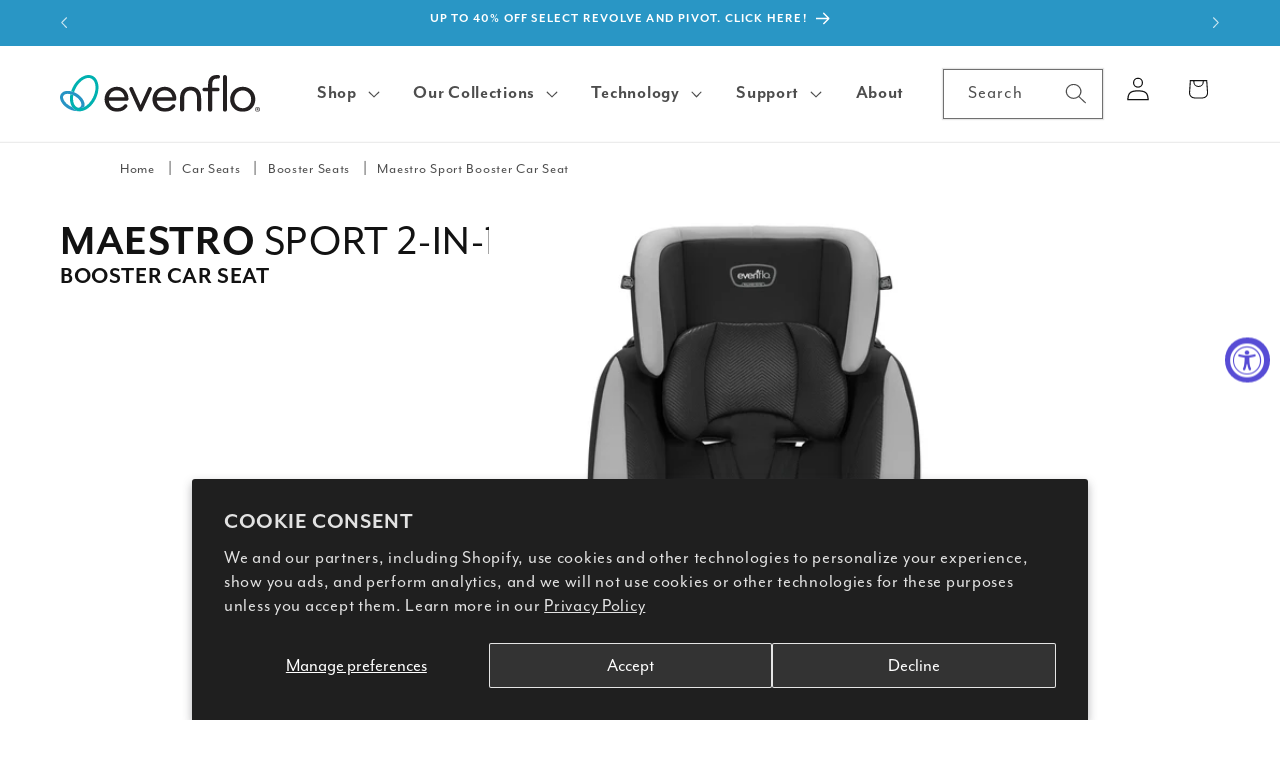

--- FILE ---
content_type: text/html; charset=utf-8
request_url: https://www.evenflo.com/products/maestro-sport-booster-seat?variant=39792813375644
body_size: 57558
content:
<!doctype html>
<html class="js" lang="en">
  <head>
    <meta charset="utf-8">
    <meta http-equiv="X-UA-Compatible" content="IE=edge">
    <meta name="viewport" content="width=device-width,initial-scale=1">
    <meta name="theme-color" content="">
	
	<meta name="template" content="product.booster-car-seat">
	<link rel="alternate" hreflang="en-us" href="https://www.evenflo.com/products/maestro-sport-booster-seat">	
	<link rel="alternate" hreflang="x-default" href="https://www.evenflo.com/products/maestro-sport-booster-seat">

    <!-- Google Tag Manager -->
   <script>
      (function (w, d, s, l, i) {
        w[l] = w[l] || [];
        w[l].push({ 'gtm.start': new Date().getTime(), event: 'gtm.js' });
        var f = d.getElementsByTagName(s)[0],
          j = d.createElement(s),
          dl = l != 'dataLayer' ? '&l=' + l : '';
        j.async = true;
        j.src = 'https://www.googletagmanager.com/gtm.js?id=' + i + dl;
        f.parentNode.insertBefore(j, f);
      })(window, document, 'script', 'dataLayer', 'GTM-THSHFKC');
    </script> 
    <!-- End Google Tag Manager -->
    <link rel="canonical" href="https://www.evenflo.com/products/maestro-sport-booster-seat"><link rel="icon" type="image/png" href="//www.evenflo.com/cdn/shop/files/evenflo-favicon.png?crop=center&height=32&v=1675878952&width=32"><link rel="preconnect" href="https://fonts.shopifycdn.com" crossorigin><title>Evenflo Maestro Sport 2-In-1 Booster Car Seat | Evenflo® Official Site
 &ndash; Evenflo® Company, Inc</title>

    
      <meta name="description" content="The Maestro™ 2-in-1 Booster Car Seat provides integrated cup holders, removable, washable seat pad, and more. Shop this versatile booster car seat here.">
    

    

<meta property="og:site_name" content="Evenflo® Company, Inc">
<meta property="og:url" content="https://www.evenflo.com/products/maestro-sport-booster-seat">
<meta property="og:title" content="Maestro Sport 2-In-1 Booster Car Seat | Evenflo® Official Site">
<meta property="og:type" content="product">
<meta property="og:description" content="The Maestro™ 2-in-1 Booster Car Seat provides integrated cup holders, removable, washable seat pad, and more. Shop this versatile booster car seat here."><meta property="og:image" content="http://www.evenflo.com/cdn/shop/files/yp8vfnjbpkrj9nm1qzfa.jpg?v=1757442358">
  <meta property="og:image:secure_url" content="https://www.evenflo.com/cdn/shop/files/yp8vfnjbpkrj9nm1qzfa.jpg?v=1757442358">
  <meta property="og:image:width" content="2500">
  <meta property="og:image:height" content="2500"><meta property="og:price:amount" content="119.99">
  <meta property="og:price:currency" content="USD"><meta name="twitter:card" content="summary_large_image">
<meta name="twitter:title" content="Maestro Sport 2-In-1 Booster Car Seat | Evenflo® Official Site">
<meta name="twitter:description" content="The Maestro™ 2-in-1 Booster Car Seat provides integrated cup holders, removable, washable seat pad, and more. Shop this versatile booster car seat here.">


    <script src="//www.evenflo.com/cdn/shop/t/198/assets/constants.js?v=132983761750457495441758751201" defer="defer"></script>
    <script src="//www.evenflo.com/cdn/shop/t/198/assets/pubsub.js?v=158357773527763999511758751204" defer="defer"></script>
    <script src="//www.evenflo.com/cdn/shop/t/198/assets/global.js?v=152862011079830610291758751203" defer="defer"></script>
    <script src="//www.evenflo.com/cdn/shop/t/198/assets/details-disclosure.js?v=13653116266235556501758751202" defer="defer"></script>
    <script src="//www.evenflo.com/cdn/shop/t/198/assets/details-modal.js?v=25581673532751508451758751202" defer="defer"></script>
    <script src="//www.evenflo.com/cdn/shop/t/198/assets/search-form.js?v=133129549252120666541758751205" defer="defer"></script>
    <!-- Conditionally include JavaScript file on specific JSON template pages -->
    
    <!-- End Google Tag Manager -->
    
      <script type="text/javascript">
        window._bl = { partner: 'evenflo.com' };
      </script>
      <script
        async
        type="text/javascript"
        src="https://www.babylist.com/add.js"
      ></script>
    
<script>window.performance && window.performance.mark && window.performance.mark('shopify.content_for_header.start');</script><meta name="google-site-verification" content="svTyfOLVFeh-kFyzWRal9LbvueSP9z4J6gyIS0MH_4E">
<meta name="google-site-verification" content="dI2dJgqvrNwacS0WKi-NfWRkDpZ5nwK0w-zghjxWWPE">
<meta name="google-site-verification" content="YZ9Nz-dmx7CEMyokuCk1Zsu9ICsJTEpk7XfwfgiIxJU">
<meta name="google-site-verification" content="phxarc_d6uSZIsL71mqdt_zUCSKCvyED5FoiZEFZg04">
<meta id="shopify-digital-wallet" name="shopify-digital-wallet" content="/51223593116/digital_wallets/dialog">
<meta name="shopify-checkout-api-token" content="9102136194f5bad018e6ebff05da0cf1">
<meta id="in-context-paypal-metadata" data-shop-id="51223593116" data-venmo-supported="true" data-environment="production" data-locale="en_US" data-paypal-v4="true" data-currency="USD">
<link rel="alternate" type="application/json+oembed" href="https://www.evenflo.com/products/maestro-sport-booster-seat.oembed">
<script async="async" src="/checkouts/internal/preloads.js?locale=en-US"></script>
<link rel="preconnect" href="https://shop.app" crossorigin="anonymous">
<script async="async" src="https://shop.app/checkouts/internal/preloads.js?locale=en-US&shop_id=51223593116" crossorigin="anonymous"></script>
<script id="apple-pay-shop-capabilities" type="application/json">{"shopId":51223593116,"countryCode":"US","currencyCode":"USD","merchantCapabilities":["supports3DS"],"merchantId":"gid:\/\/shopify\/Shop\/51223593116","merchantName":"Evenflo® Company, Inc","requiredBillingContactFields":["postalAddress","email","phone"],"requiredShippingContactFields":["postalAddress","email","phone"],"shippingType":"shipping","supportedNetworks":["visa","masterCard","amex","discover","elo","jcb"],"total":{"type":"pending","label":"Evenflo® Company, Inc","amount":"1.00"},"shopifyPaymentsEnabled":true,"supportsSubscriptions":true}</script>
<script id="shopify-features" type="application/json">{"accessToken":"9102136194f5bad018e6ebff05da0cf1","betas":["rich-media-storefront-analytics"],"domain":"www.evenflo.com","predictiveSearch":true,"shopId":51223593116,"locale":"en"}</script>
<script>var Shopify = Shopify || {};
Shopify.shop = "evenflobaby.myshopify.com";
Shopify.locale = "en";
Shopify.currency = {"active":"USD","rate":"1.0"};
Shopify.country = "US";
Shopify.theme = {"name":"Evenflo-Dawn\/2.15--Live","id":146525749404,"schema_name":"Dawn","schema_version":"15.2.0","theme_store_id":null,"role":"main"};
Shopify.theme.handle = "null";
Shopify.theme.style = {"id":null,"handle":null};
Shopify.cdnHost = "www.evenflo.com/cdn";
Shopify.routes = Shopify.routes || {};
Shopify.routes.root = "/";</script>
<script type="module">!function(o){(o.Shopify=o.Shopify||{}).modules=!0}(window);</script>
<script>!function(o){function n(){var o=[];function n(){o.push(Array.prototype.slice.apply(arguments))}return n.q=o,n}var t=o.Shopify=o.Shopify||{};t.loadFeatures=n(),t.autoloadFeatures=n()}(window);</script>
<script>
  window.ShopifyPay = window.ShopifyPay || {};
  window.ShopifyPay.apiHost = "shop.app\/pay";
  window.ShopifyPay.redirectState = null;
</script>
<script id="shop-js-analytics" type="application/json">{"pageType":"product"}</script>
<script defer="defer" async type="module" src="//www.evenflo.com/cdn/shopifycloud/shop-js/modules/v2/client.init-shop-cart-sync_BdyHc3Nr.en.esm.js"></script>
<script defer="defer" async type="module" src="//www.evenflo.com/cdn/shopifycloud/shop-js/modules/v2/chunk.common_Daul8nwZ.esm.js"></script>
<script type="module">
  await import("//www.evenflo.com/cdn/shopifycloud/shop-js/modules/v2/client.init-shop-cart-sync_BdyHc3Nr.en.esm.js");
await import("//www.evenflo.com/cdn/shopifycloud/shop-js/modules/v2/chunk.common_Daul8nwZ.esm.js");

  window.Shopify.SignInWithShop?.initShopCartSync?.({"fedCMEnabled":true,"windoidEnabled":true});

</script>
<script defer="defer" async type="module" src="//www.evenflo.com/cdn/shopifycloud/shop-js/modules/v2/client.payment-terms_MV4M3zvL.en.esm.js"></script>
<script defer="defer" async type="module" src="//www.evenflo.com/cdn/shopifycloud/shop-js/modules/v2/chunk.common_Daul8nwZ.esm.js"></script>
<script defer="defer" async type="module" src="//www.evenflo.com/cdn/shopifycloud/shop-js/modules/v2/chunk.modal_CQq8HTM6.esm.js"></script>
<script type="module">
  await import("//www.evenflo.com/cdn/shopifycloud/shop-js/modules/v2/client.payment-terms_MV4M3zvL.en.esm.js");
await import("//www.evenflo.com/cdn/shopifycloud/shop-js/modules/v2/chunk.common_Daul8nwZ.esm.js");
await import("//www.evenflo.com/cdn/shopifycloud/shop-js/modules/v2/chunk.modal_CQq8HTM6.esm.js");

  
</script>
<script>
  window.Shopify = window.Shopify || {};
  if (!window.Shopify.featureAssets) window.Shopify.featureAssets = {};
  window.Shopify.featureAssets['shop-js'] = {"shop-cart-sync":["modules/v2/client.shop-cart-sync_QYOiDySF.en.esm.js","modules/v2/chunk.common_Daul8nwZ.esm.js"],"init-fed-cm":["modules/v2/client.init-fed-cm_DchLp9rc.en.esm.js","modules/v2/chunk.common_Daul8nwZ.esm.js"],"shop-button":["modules/v2/client.shop-button_OV7bAJc5.en.esm.js","modules/v2/chunk.common_Daul8nwZ.esm.js"],"init-windoid":["modules/v2/client.init-windoid_DwxFKQ8e.en.esm.js","modules/v2/chunk.common_Daul8nwZ.esm.js"],"shop-cash-offers":["modules/v2/client.shop-cash-offers_DWtL6Bq3.en.esm.js","modules/v2/chunk.common_Daul8nwZ.esm.js","modules/v2/chunk.modal_CQq8HTM6.esm.js"],"shop-toast-manager":["modules/v2/client.shop-toast-manager_CX9r1SjA.en.esm.js","modules/v2/chunk.common_Daul8nwZ.esm.js"],"init-shop-email-lookup-coordinator":["modules/v2/client.init-shop-email-lookup-coordinator_UhKnw74l.en.esm.js","modules/v2/chunk.common_Daul8nwZ.esm.js"],"pay-button":["modules/v2/client.pay-button_DzxNnLDY.en.esm.js","modules/v2/chunk.common_Daul8nwZ.esm.js"],"avatar":["modules/v2/client.avatar_BTnouDA3.en.esm.js"],"init-shop-cart-sync":["modules/v2/client.init-shop-cart-sync_BdyHc3Nr.en.esm.js","modules/v2/chunk.common_Daul8nwZ.esm.js"],"shop-login-button":["modules/v2/client.shop-login-button_D8B466_1.en.esm.js","modules/v2/chunk.common_Daul8nwZ.esm.js","modules/v2/chunk.modal_CQq8HTM6.esm.js"],"init-customer-accounts-sign-up":["modules/v2/client.init-customer-accounts-sign-up_C8fpPm4i.en.esm.js","modules/v2/client.shop-login-button_D8B466_1.en.esm.js","modules/v2/chunk.common_Daul8nwZ.esm.js","modules/v2/chunk.modal_CQq8HTM6.esm.js"],"init-shop-for-new-customer-accounts":["modules/v2/client.init-shop-for-new-customer-accounts_CVTO0Ztu.en.esm.js","modules/v2/client.shop-login-button_D8B466_1.en.esm.js","modules/v2/chunk.common_Daul8nwZ.esm.js","modules/v2/chunk.modal_CQq8HTM6.esm.js"],"init-customer-accounts":["modules/v2/client.init-customer-accounts_dRgKMfrE.en.esm.js","modules/v2/client.shop-login-button_D8B466_1.en.esm.js","modules/v2/chunk.common_Daul8nwZ.esm.js","modules/v2/chunk.modal_CQq8HTM6.esm.js"],"shop-follow-button":["modules/v2/client.shop-follow-button_CkZpjEct.en.esm.js","modules/v2/chunk.common_Daul8nwZ.esm.js","modules/v2/chunk.modal_CQq8HTM6.esm.js"],"lead-capture":["modules/v2/client.lead-capture_BntHBhfp.en.esm.js","modules/v2/chunk.common_Daul8nwZ.esm.js","modules/v2/chunk.modal_CQq8HTM6.esm.js"],"checkout-modal":["modules/v2/client.checkout-modal_CfxcYbTm.en.esm.js","modules/v2/chunk.common_Daul8nwZ.esm.js","modules/v2/chunk.modal_CQq8HTM6.esm.js"],"shop-login":["modules/v2/client.shop-login_Da4GZ2H6.en.esm.js","modules/v2/chunk.common_Daul8nwZ.esm.js","modules/v2/chunk.modal_CQq8HTM6.esm.js"],"payment-terms":["modules/v2/client.payment-terms_MV4M3zvL.en.esm.js","modules/v2/chunk.common_Daul8nwZ.esm.js","modules/v2/chunk.modal_CQq8HTM6.esm.js"]};
</script>
<script>(function() {
  var isLoaded = false;
  function asyncLoad() {
    if (isLoaded) return;
    isLoaded = true;
    var urls = ["https:\/\/cdn.shopify.com\/s\/files\/1\/0512\/2359\/3116\/t\/90\/assets\/affirmShopify.js?v=1708003983\u0026shop=evenflobaby.myshopify.com","https:\/\/cdn-loyalty.yotpo.com\/loader\/JyvaKuPpFqHLrbpZwHpU6Q.js?shop=evenflobaby.myshopify.com","https:\/\/static.klaviyo.com\/onsite\/js\/klaviyo.js?company_id=VWGYvg\u0026shop=evenflobaby.myshopify.com","https:\/\/static.klaviyo.com\/onsite\/js\/klaviyo.js?company_id=VWGYvg\u0026shop=evenflobaby.myshopify.com","https:\/\/cdn.attn.tv\/evenflo\/dtag.js?shop=evenflobaby.myshopify.com","https:\/\/cdn.zigpoll.com\/zigpoll-shopify-embed.js?accountId=67d1c7b3c16569614d1ff086\u0026shop=evenflobaby.myshopify.com"];
    for (var i = 0; i < urls.length; i++) {
      var s = document.createElement('script');
      s.type = 'text/javascript';
      s.async = true;
      s.src = urls[i];
      var x = document.getElementsByTagName('script')[0];
      x.parentNode.insertBefore(s, x);
    }
  };
  if(window.attachEvent) {
    window.attachEvent('onload', asyncLoad);
  } else {
    window.addEventListener('load', asyncLoad, false);
  }
})();</script>
<script id="__st">var __st={"a":51223593116,"offset":-18000,"reqid":"a7d96d0a-a814-4ad0-9213-ad11a7248348-1768963284","pageurl":"www.evenflo.com\/products\/maestro-sport-booster-seat?variant=39792813375644","u":"d5f3a215914b","p":"product","rtyp":"product","rid":8513018626204};</script>
<script>window.ShopifyPaypalV4VisibilityTracking = true;</script>
<script id="captcha-bootstrap">!function(){'use strict';const t='contact',e='account',n='new_comment',o=[[t,t],['blogs',n],['comments',n],[t,'customer']],c=[[e,'customer_login'],[e,'guest_login'],[e,'recover_customer_password'],[e,'create_customer']],r=t=>t.map((([t,e])=>`form[action*='/${t}']:not([data-nocaptcha='true']) input[name='form_type'][value='${e}']`)).join(','),a=t=>()=>t?[...document.querySelectorAll(t)].map((t=>t.form)):[];function s(){const t=[...o],e=r(t);return a(e)}const i='password',u='form_key',d=['recaptcha-v3-token','g-recaptcha-response','h-captcha-response',i],f=()=>{try{return window.sessionStorage}catch{return}},m='__shopify_v',_=t=>t.elements[u];function p(t,e,n=!1){try{const o=window.sessionStorage,c=JSON.parse(o.getItem(e)),{data:r}=function(t){const{data:e,action:n}=t;return t[m]||n?{data:e,action:n}:{data:t,action:n}}(c);for(const[e,n]of Object.entries(r))t.elements[e]&&(t.elements[e].value=n);n&&o.removeItem(e)}catch(o){console.error('form repopulation failed',{error:o})}}const l='form_type',E='cptcha';function T(t){t.dataset[E]=!0}const w=window,h=w.document,L='Shopify',v='ce_forms',y='captcha';let A=!1;((t,e)=>{const n=(g='f06e6c50-85a8-45c8-87d0-21a2b65856fe',I='https://cdn.shopify.com/shopifycloud/storefront-forms-hcaptcha/ce_storefront_forms_captcha_hcaptcha.v1.5.2.iife.js',D={infoText:'Protected by hCaptcha',privacyText:'Privacy',termsText:'Terms'},(t,e,n)=>{const o=w[L][v],c=o.bindForm;if(c)return c(t,g,e,D).then(n);var r;o.q.push([[t,g,e,D],n]),r=I,A||(h.body.append(Object.assign(h.createElement('script'),{id:'captcha-provider',async:!0,src:r})),A=!0)});var g,I,D;w[L]=w[L]||{},w[L][v]=w[L][v]||{},w[L][v].q=[],w[L][y]=w[L][y]||{},w[L][y].protect=function(t,e){n(t,void 0,e),T(t)},Object.freeze(w[L][y]),function(t,e,n,w,h,L){const[v,y,A,g]=function(t,e,n){const i=e?o:[],u=t?c:[],d=[...i,...u],f=r(d),m=r(i),_=r(d.filter((([t,e])=>n.includes(e))));return[a(f),a(m),a(_),s()]}(w,h,L),I=t=>{const e=t.target;return e instanceof HTMLFormElement?e:e&&e.form},D=t=>v().includes(t);t.addEventListener('submit',(t=>{const e=I(t);if(!e)return;const n=D(e)&&!e.dataset.hcaptchaBound&&!e.dataset.recaptchaBound,o=_(e),c=g().includes(e)&&(!o||!o.value);(n||c)&&t.preventDefault(),c&&!n&&(function(t){try{if(!f())return;!function(t){const e=f();if(!e)return;const n=_(t);if(!n)return;const o=n.value;o&&e.removeItem(o)}(t);const e=Array.from(Array(32),(()=>Math.random().toString(36)[2])).join('');!function(t,e){_(t)||t.append(Object.assign(document.createElement('input'),{type:'hidden',name:u})),t.elements[u].value=e}(t,e),function(t,e){const n=f();if(!n)return;const o=[...t.querySelectorAll(`input[type='${i}']`)].map((({name:t})=>t)),c=[...d,...o],r={};for(const[a,s]of new FormData(t).entries())c.includes(a)||(r[a]=s);n.setItem(e,JSON.stringify({[m]:1,action:t.action,data:r}))}(t,e)}catch(e){console.error('failed to persist form',e)}}(e),e.submit())}));const S=(t,e)=>{t&&!t.dataset[E]&&(n(t,e.some((e=>e===t))),T(t))};for(const o of['focusin','change'])t.addEventListener(o,(t=>{const e=I(t);D(e)&&S(e,y())}));const B=e.get('form_key'),M=e.get(l),P=B&&M;t.addEventListener('DOMContentLoaded',(()=>{const t=y();if(P)for(const e of t)e.elements[l].value===M&&p(e,B);[...new Set([...A(),...v().filter((t=>'true'===t.dataset.shopifyCaptcha))])].forEach((e=>S(e,t)))}))}(h,new URLSearchParams(w.location.search),n,t,e,['guest_login'])})(!0,!0)}();</script>
<script integrity="sha256-4kQ18oKyAcykRKYeNunJcIwy7WH5gtpwJnB7kiuLZ1E=" data-source-attribution="shopify.loadfeatures" defer="defer" src="//www.evenflo.com/cdn/shopifycloud/storefront/assets/storefront/load_feature-a0a9edcb.js" crossorigin="anonymous"></script>
<script crossorigin="anonymous" defer="defer" src="//www.evenflo.com/cdn/shopifycloud/storefront/assets/shopify_pay/storefront-65b4c6d7.js?v=20250812"></script>
<script data-source-attribution="shopify.dynamic_checkout.dynamic.init">var Shopify=Shopify||{};Shopify.PaymentButton=Shopify.PaymentButton||{isStorefrontPortableWallets:!0,init:function(){window.Shopify.PaymentButton.init=function(){};var t=document.createElement("script");t.src="https://www.evenflo.com/cdn/shopifycloud/portable-wallets/latest/portable-wallets.en.js",t.type="module",document.head.appendChild(t)}};
</script>
<script data-source-attribution="shopify.dynamic_checkout.buyer_consent">
  function portableWalletsHideBuyerConsent(e){var t=document.getElementById("shopify-buyer-consent"),n=document.getElementById("shopify-subscription-policy-button");t&&n&&(t.classList.add("hidden"),t.setAttribute("aria-hidden","true"),n.removeEventListener("click",e))}function portableWalletsShowBuyerConsent(e){var t=document.getElementById("shopify-buyer-consent"),n=document.getElementById("shopify-subscription-policy-button");t&&n&&(t.classList.remove("hidden"),t.removeAttribute("aria-hidden"),n.addEventListener("click",e))}window.Shopify?.PaymentButton&&(window.Shopify.PaymentButton.hideBuyerConsent=portableWalletsHideBuyerConsent,window.Shopify.PaymentButton.showBuyerConsent=portableWalletsShowBuyerConsent);
</script>
<script>
  function portableWalletsCleanup(e){e&&e.src&&console.error("Failed to load portable wallets script "+e.src);var t=document.querySelectorAll("shopify-accelerated-checkout .shopify-payment-button__skeleton, shopify-accelerated-checkout-cart .wallet-cart-button__skeleton"),e=document.getElementById("shopify-buyer-consent");for(let e=0;e<t.length;e++)t[e].remove();e&&e.remove()}function portableWalletsNotLoadedAsModule(e){e instanceof ErrorEvent&&"string"==typeof e.message&&e.message.includes("import.meta")&&"string"==typeof e.filename&&e.filename.includes("portable-wallets")&&(window.removeEventListener("error",portableWalletsNotLoadedAsModule),window.Shopify.PaymentButton.failedToLoad=e,"loading"===document.readyState?document.addEventListener("DOMContentLoaded",window.Shopify.PaymentButton.init):window.Shopify.PaymentButton.init())}window.addEventListener("error",portableWalletsNotLoadedAsModule);
</script>

<script type="module" src="https://www.evenflo.com/cdn/shopifycloud/portable-wallets/latest/portable-wallets.en.js" onError="portableWalletsCleanup(this)" crossorigin="anonymous"></script>
<script nomodule>
  document.addEventListener("DOMContentLoaded", portableWalletsCleanup);
</script>

<script id='scb4127' type='text/javascript' async='' src='https://www.evenflo.com/cdn/shopifycloud/privacy-banner/storefront-banner.js'></script><link id="shopify-accelerated-checkout-styles" rel="stylesheet" media="screen" href="https://www.evenflo.com/cdn/shopifycloud/portable-wallets/latest/accelerated-checkout-backwards-compat.css" crossorigin="anonymous">
<style id="shopify-accelerated-checkout-cart">
        #shopify-buyer-consent {
  margin-top: 1em;
  display: inline-block;
  width: 100%;
}

#shopify-buyer-consent.hidden {
  display: none;
}

#shopify-subscription-policy-button {
  background: none;
  border: none;
  padding: 0;
  text-decoration: underline;
  font-size: inherit;
  cursor: pointer;
}

#shopify-subscription-policy-button::before {
  box-shadow: none;
}

      </style>
<script id="sections-script" data-sections="header" defer="defer" src="//www.evenflo.com/cdn/shop/t/198/compiled_assets/scripts.js?v=208870"></script>
<script>window.performance && window.performance.mark && window.performance.mark('shopify.content_for_header.end');</script>
    <!-- New Font -->
    <!-- <link rel="stylesheet" href="https://use.typekit.net/jnf1gfc.css"> -->
    <!-- evenflo fonts -->
    <!-- Live Font -->
        <link rel="preconnect" href="https://use.typekit.net">
    <link rel="stylesheet" href="https://use.typekit.net/dyv3vej.css" media="print" onload="this.media='all'">

    
    <!-- End Live Font -->

    <style data-shopify>
      @font-face {
  font-family: Assistant;
  font-weight: 400;
  font-style: normal;
  font-display: swap;
  src: url("//www.evenflo.com/cdn/fonts/assistant/assistant_n4.9120912a469cad1cc292572851508ca49d12e768.woff2") format("woff2"),
       url("//www.evenflo.com/cdn/fonts/assistant/assistant_n4.6e9875ce64e0fefcd3f4446b7ec9036b3ddd2985.woff") format("woff");
}

      @font-face {
  font-family: Assistant;
  font-weight: 700;
  font-style: normal;
  font-display: swap;
  src: url("//www.evenflo.com/cdn/fonts/assistant/assistant_n7.bf44452348ec8b8efa3aa3068825305886b1c83c.woff2") format("woff2"),
       url("//www.evenflo.com/cdn/fonts/assistant/assistant_n7.0c887fee83f6b3bda822f1150b912c72da0f7b64.woff") format("woff");
}

      
      
      @font-face {
  font-family: Assistant;
  font-weight: 400;
  font-style: normal;
  font-display: swap;
  src: url("//www.evenflo.com/cdn/fonts/assistant/assistant_n4.9120912a469cad1cc292572851508ca49d12e768.woff2") format("woff2"),
       url("//www.evenflo.com/cdn/fonts/assistant/assistant_n4.6e9875ce64e0fefcd3f4446b7ec9036b3ddd2985.woff") format("woff");
}


      
        :root,
        .color-scheme-1 {
          --color-background: 255,255,255;
        
          --gradient-background: #ffffff;
        

        

        --color-foreground: 18,18,18;
        --color-background-contrast: 191,191,191;
        --color-shadow: 18,18,18;
        --color-button: 0,174,169;
        --color-button-text: 255,255,255;
        --color-secondary-button: 255,255,255;
        --color-secondary-button-text: 18,18,18;
        --color-link: 18,18,18;
        --color-badge-foreground: 18,18,18;
        --color-badge-background: 255,255,255;
        --color-badge-border: 18,18,18;
        --payment-terms-background-color: rgb(255 255 255);
      }
      
        
        .color-scheme-2 {
          --color-background: 0,174,169;
        
          --gradient-background: #00aea9;
        

        

        --color-foreground: 18,18,18;
        --color-background-contrast: 0,47,45;
        --color-shadow: 18,18,18;
        --color-button: 18,18,18;
        --color-button-text: 243,243,243;
        --color-secondary-button: 0,174,169;
        --color-secondary-button-text: 18,18,18;
        --color-link: 18,18,18;
        --color-badge-foreground: 18,18,18;
        --color-badge-background: 0,174,169;
        --color-badge-border: 18,18,18;
        --payment-terms-background-color: rgb(0 174 169);
      }
      
        
        .color-scheme-3 {
          --color-background: 36,40,51;
        
          --gradient-background: linear-gradient(180deg, rgba(0, 177, 176, 1) 1%, rgba(203, 220, 130, 1) 100%);
        

        

        --color-foreground: 255,255,255;
        --color-background-contrast: 47,52,66;
        --color-shadow: 18,18,18;
        --color-button: 255,255,255;
        --color-button-text: 0,0,0;
        --color-secondary-button: 36,40,51;
        --color-secondary-button-text: 255,255,255;
        --color-link: 255,255,255;
        --color-badge-foreground: 255,255,255;
        --color-badge-background: 36,40,51;
        --color-badge-border: 255,255,255;
        --payment-terms-background-color: rgb(36 40 51);
      }
      
        
        .color-scheme-4 {
          --color-background: 255,255,255;
        
          --gradient-background: #ffffff;
        

        

        --color-foreground: 0,0,0;
        --color-background-contrast: 191,191,191;
        --color-shadow: 18,18,18;
        --color-button: 41,150,197;
        --color-button-text: 255,255,255;
        --color-secondary-button: 255,255,255;
        --color-secondary-button-text: 255,255,255;
        --color-link: 255,255,255;
        --color-badge-foreground: 0,0,0;
        --color-badge-background: 255,255,255;
        --color-badge-border: 0,0,0;
        --payment-terms-background-color: rgb(255 255 255);
      }
      
        
        .color-scheme-5 {
          --color-background: 41,150,197;
        
          --gradient-background: #2996c5;
        

        

        --color-foreground: 255,255,255;
        --color-background-contrast: 19,70,91;
        --color-shadow: 18,18,18;
        --color-button: 255,255,255;
        --color-button-text: 41,150,197;
        --color-secondary-button: 41,150,197;
        --color-secondary-button-text: 255,255,255;
        --color-link: 255,255,255;
        --color-badge-foreground: 255,255,255;
        --color-badge-background: 41,150,197;
        --color-badge-border: 255,255,255;
        --payment-terms-background-color: rgb(41 150 197);
      }
      
        
        .color-scheme-8e2a4020-b7ae-4c7c-b884-f1e411fa7572 {
          --color-background: 227,242,243;
        
          --gradient-background: #e3f2f3;
        

        

        --color-foreground: 18,18,18;
        --color-background-contrast: 138,201,205;
        --color-shadow: 18,18,18;
        --color-button: 0,174,169;
        --color-button-text: 255,255,255;
        --color-secondary-button: 227,242,243;
        --color-secondary-button-text: 18,18,18;
        --color-link: 18,18,18;
        --color-badge-foreground: 18,18,18;
        --color-badge-background: 227,242,243;
        --color-badge-border: 18,18,18;
        --payment-terms-background-color: rgb(227 242 243);
      }
      
        
        .color-scheme-e4da8ccf-f272-4593-a7f8-26b486edced1 {
          --color-background: 0,174,169;
        
          --gradient-background: #00aea9;
        

        

        --color-foreground: 255,255,255;
        --color-background-contrast: 0,47,45;
        --color-shadow: 18,18,18;
        --color-button: 0,174,169;
        --color-button-text: 255,255,255;
        --color-secondary-button: 0,174,169;
        --color-secondary-button-text: 18,18,18;
        --color-link: 18,18,18;
        --color-badge-foreground: 255,255,255;
        --color-badge-background: 0,174,169;
        --color-badge-border: 255,255,255;
        --payment-terms-background-color: rgb(0 174 169);
      }
      
        
        .color-scheme-32365e38-f1ff-4ad0-984e-5931516b3334 {
          --color-background: 153,153,153;
        
          --gradient-background: #999999;
        

        

        --color-foreground: 255,255,255;
        --color-background-contrast: 89,89,89;
        --color-shadow: 18,18,18;
        --color-button: 0,174,169;
        --color-button-text: 255,255,255;
        --color-secondary-button: 153,153,153;
        --color-secondary-button-text: 18,18,18;
        --color-link: 18,18,18;
        --color-badge-foreground: 255,255,255;
        --color-badge-background: 153,153,153;
        --color-badge-border: 255,255,255;
        --payment-terms-background-color: rgb(153 153 153);
      }
      
        
        .color-scheme-649118d5-b34f-4022-b91c-a42805f2e3c3 {
          --color-background: 255,255,255;
        
          --gradient-background: #ffffff;
        

        

        --color-foreground: 18,18,18;
        --color-background-contrast: 191,191,191;
        --color-shadow: 18,18,18;
        --color-button: 18,18,18;
        --color-button-text: 255,255,255;
        --color-secondary-button: 255,255,255;
        --color-secondary-button-text: 18,18,18;
        --color-link: 18,18,18;
        --color-badge-foreground: 18,18,18;
        --color-badge-background: 255,255,255;
        --color-badge-border: 18,18,18;
        --payment-terms-background-color: rgb(255 255 255);
      }
      
        
        .color-scheme-2140b278-6133-4561-90a0-aab0cd09da53 {
          --color-background: 255,255,255;
        
          --gradient-background: #ffffff;
        

        

        --color-foreground: 255,255,255;
        --color-background-contrast: 191,191,191;
        --color-shadow: 18,18,18;
        --color-button: 0,174,169;
        --color-button-text: 255,255,255;
        --color-secondary-button: 255,255,255;
        --color-secondary-button-text: 18,18,18;
        --color-link: 18,18,18;
        --color-badge-foreground: 255,255,255;
        --color-badge-background: 255,255,255;
        --color-badge-border: 255,255,255;
        --payment-terms-background-color: rgb(255 255 255);
      }
      

      body, .color-scheme-1, .color-scheme-2, .color-scheme-3, .color-scheme-4, .color-scheme-5, .color-scheme-8e2a4020-b7ae-4c7c-b884-f1e411fa7572, .color-scheme-e4da8ccf-f272-4593-a7f8-26b486edced1, .color-scheme-32365e38-f1ff-4ad0-984e-5931516b3334, .color-scheme-649118d5-b34f-4022-b91c-a42805f2e3c3, .color-scheme-2140b278-6133-4561-90a0-aab0cd09da53 {
        color: rgba(var(--color-foreground), 0.75);
        background-color: rgb(var(--color-background));
      }

      :root {
        --font-body-family: "mr-eaves-modern", sans-serif, sans-serif !important;
        --font-body-style: normal;
        --font-body-weight: 400;
        --font-body-weight-bold: 700;

        --font-heading-family:  "mr-eaves-modern", sans-serif, sans-serif;
        --font-heading-style: normal;
        --font-heading-weight: 400;

        --font-body-scale: 1.2;
        --font-heading-scale: 0.8333333333333334;

        --media-padding: px;
        --media-border-opacity: 0.05;
        --media-border-width: 0px;
        --media-radius: 0px;
        --media-shadow-opacity: 0.0;
        --media-shadow-horizontal-offset: 0px;
        --media-shadow-vertical-offset: -40px;
        --media-shadow-blur-radius: 5px;
        --media-shadow-visible: 0;

        --page-width: 160rem;
        --page-width-margin: 0rem;

        --product-card-image-padding: 0.8rem;
        --product-card-corner-radius: 0.0rem;
        --product-card-text-alignment: left;
        --product-card-border-width: 0.1rem;
        --product-card-border-opacity: 0.1;
        --product-card-shadow-opacity: 0.0;
        --product-card-shadow-visible: 0;
        --product-card-shadow-horizontal-offset: 0.0rem;
        --product-card-shadow-vertical-offset: 0.4rem;
        --product-card-shadow-blur-radius: 0.5rem;

        --collection-card-image-padding: 0.0rem;
        --collection-card-corner-radius: 0.0rem;
        --collection-card-text-alignment: center;
        --collection-card-border-width: 0.0rem;
        --collection-card-border-opacity: 0.1;
        --collection-card-shadow-opacity: 0.0;
        --collection-card-shadow-visible: 0;
        --collection-card-shadow-horizontal-offset: 0.0rem;
        --collection-card-shadow-vertical-offset: 0.4rem;
        --collection-card-shadow-blur-radius: 0.5rem;

        --blog-card-image-padding: 0.0rem;
        --blog-card-corner-radius: 0.0rem;
        --blog-card-text-alignment: left;
        --blog-card-border-width: 0.0rem;
        --blog-card-border-opacity: 0.1;
        --blog-card-shadow-opacity: 0.0;
        --blog-card-shadow-visible: 0;
        --blog-card-shadow-horizontal-offset: 0.0rem;
        --blog-card-shadow-vertical-offset: 0.4rem;
        --blog-card-shadow-blur-radius: 0.5rem;

        --badge-corner-radius: 0.8rem;

        --popup-border-width: 1px;
        --popup-border-opacity: 0.1;
        --popup-corner-radius: 0px;
        --popup-shadow-opacity: 0.05;
        --popup-shadow-horizontal-offset: 0px;
        --popup-shadow-vertical-offset: 4px;
        --popup-shadow-blur-radius: 5px;

        --drawer-border-width: 1px;
        --drawer-border-opacity: 0.1;
        --drawer-shadow-opacity: 0.0;
        --drawer-shadow-horizontal-offset: 0px;
        --drawer-shadow-vertical-offset: 4px;
        --drawer-shadow-blur-radius: 5px;

        --spacing-sections-desktop: 0px;
        --spacing-sections-mobile: 0px;

        --grid-desktop-vertical-spacing: 8px;
        --grid-desktop-horizontal-spacing: 16px;
        --grid-mobile-vertical-spacing: 4px;
        --grid-mobile-horizontal-spacing: 8px;

        --text-boxes-border-opacity: 0.1;
        --text-boxes-border-width: 0px;
        --text-boxes-radius: 0px;
        --text-boxes-shadow-opacity: 0.0;
        --text-boxes-shadow-visible: 0;
        --text-boxes-shadow-horizontal-offset: 0px;
        --text-boxes-shadow-vertical-offset: 4px;
        --text-boxes-shadow-blur-radius: 5px;

        --buttons-radius: 0px;
        --buttons-radius-outset: 0px;
        --buttons-border-width: 1px;
        --buttons-border-opacity: 1.0;
        --buttons-shadow-opacity: 0.0;
        --buttons-shadow-visible: 0;
        --buttons-shadow-horizontal-offset: 0px;
        --buttons-shadow-vertical-offset: 4px;
        --buttons-shadow-blur-radius: 5px;
        --buttons-border-offset: 0px;

        --inputs-radius: 0px;
        --inputs-border-width: 1px;
        --inputs-border-opacity: 0.55;
        --inputs-shadow-opacity: 0.0;
        --inputs-shadow-horizontal-offset: 0px;
        --inputs-margin-offset: 0px;
        --inputs-shadow-vertical-offset: 4px;
        --inputs-shadow-blur-radius: 5px;
        --inputs-radius-outset: 0px;

        --variant-pills-radius: 40px;
        --variant-pills-border-width: 1px;
        --variant-pills-border-opacity: 0.55;
        --variant-pills-shadow-opacity: 0.0;
        --variant-pills-shadow-horizontal-offset: 0px;
        --variant-pills-shadow-vertical-offset: 0px;
        --variant-pills-shadow-blur-radius: 5px;
      }

      *,
      *::before,
      *::after {
        box-sizing: inherit;
      }

      html {
        box-sizing: border-box;
        font-size: calc(var(--font-body-scale) * 62.5%);
        height: 100%;
      }

      body {
        display: grid;
        grid-template-rows: auto auto 1fr auto;
        grid-template-columns: 100%;
        min-height: 100%;
        margin: 0;
        font-size: 1.5rem;
        letter-spacing: 0.06rem;
        line-height: calc(1 + 0.8 / var(--font-body-scale));
        font-family: var(--font-body-family);
        font-style: var(--font-body-style);
        font-weight: var(--font-body-weight);
      }

      @media screen and (min-width: 750px) {
        body {
          font-size: 1.6rem;
        }
      }
    </style>

    <link href="//www.evenflo.com/cdn/shop/t/198/assets/base.css?v=107834357724057932511758751202" rel="stylesheet" type="text/css" media="all" />
    <link href="//www.evenflo.com/cdn/shop/t/198/assets/evenflo-base.css?v=163582660861657582761766173476" rel="stylesheet" type="text/css" media="all" />
    
    <link rel="stylesheet" href="//www.evenflo.com/cdn/shop/t/198/assets/component-cart-items.css?v=123238115697927560811758751202" media="print" onload="this.media='all'"><link href="//www.evenflo.com/cdn/shop/t/198/assets/component-cart-drawer.css?v=112801333748515159671758751202" rel="stylesheet" type="text/css" media="all" />
      <link href="//www.evenflo.com/cdn/shop/t/198/assets/component-cart.css?v=67430071695140845531758751203" rel="stylesheet" type="text/css" media="all" />
      <link href="//www.evenflo.com/cdn/shop/t/198/assets/component-totals.css?v=15906652033866631521758751204" rel="stylesheet" type="text/css" media="all" />
      <link href="//www.evenflo.com/cdn/shop/t/198/assets/component-price.css?v=70172745017360139101758751203" rel="stylesheet" type="text/css" media="all" />
      <link href="//www.evenflo.com/cdn/shop/t/198/assets/component-discounts.css?v=152760482443307489271758751204" rel="stylesheet" type="text/css" media="all" />

      <link rel="preload" as="font" href="//www.evenflo.com/cdn/fonts/assistant/assistant_n4.9120912a469cad1cc292572851508ca49d12e768.woff2" type="font/woff2" crossorigin>
      

      <link rel="preload" as="font" href="//www.evenflo.com/cdn/fonts/assistant/assistant_n4.9120912a469cad1cc292572851508ca49d12e768.woff2" type="font/woff2" crossorigin>
      
<link
        rel="stylesheet"
        href="//www.evenflo.com/cdn/shop/t/198/assets/component-predictive-search.css?v=118923337488134913561758751202"
        media="print"
        onload="this.media='all'"
      ><script>
      if (Shopify.designMode) {
        document.documentElement.classList.add('shopify-design-mode');
      }
    </script>




    <!--START New Digioh Low Impact Javascript-->
      <script async type='text/javascript' src='https://quiz.evenflo.com/w37htfhcq2/vendor/e07b6cf2-e433-4ace-afa4-2755fc915356/lightbox_speed.js'></script>
    <!--END Digioh Low Impact Javascript-->
  <!-- BEGIN app block: shopify://apps/impact-com/blocks/consent_mode/adac1a7f-d17f-4936-8a12-45628cdd8add --><script id="consent_script" defer>
  window.Shopify.loadFeatures(
    [
      {
        name: 'consent-tracking-api',
        version: '0.1',
      },
    ],
    error => {
      if (error) {
        // Rescue error
      }

      document.addEventListener("visitorConsentCollected", (event) => {
        // Do nothing
      });
    },
  );
</script>

<!-- END app block --><!-- BEGIN app block: shopify://apps/yotpo-loyalty-rewards/blocks/loader-app-embed-block/2f9660df-5018-4e02-9868-ee1fb88d6ccd -->
    <script src="https://cdn-widgetsrepository.yotpo.com/v1/loader/JyvaKuPpFqHLrbpZwHpU6Q" async></script>




<!-- END app block --><!-- BEGIN app block: shopify://apps/impact-com/blocks/utt/adac1a7f-d17f-4936-8a12-45628cdd8add -->

<script id="advocate_jwt_script" defer>
  (function() {
    if (window.advocateScriptInitialized) {
      console.log("Advocate script already loaded, skipping...");
      return;
    }

    window.advocateScriptInitialized = true;

    async function fetchJWT(shopUrl, customerId) {
      try {
        const response = await fetch(`https://saasler-impact.herokuapp.com/api/v1/advocate_widget_jwt?customer_id=${customerId}&shop_url=${shopUrl}`);

        const data = await response.json();

        window.impactToken = data.jwt;
      } catch (error) {
        console.error("Error fetching data: ", error);
      }
    }

    const shopUrl = Shopify.shop;
    const customerId = __st.cid;

    fetchJWT(shopUrl, customerId).then(() => {
      const uttUrl = "https://utt.impactcdn.com/A5771054-973a-4e4c-bb05-6fe4657905b41.js";

      (function(a,b,c,d,e,f,g){e['ire_o']=c;e[c]=e[c]||function(){(e[c].a=e[c].a||[]).push(arguments)};f=d.createElement(b);g=d.getElementsByTagName(b)[0];f.async=1;f.src=a;g.parentNode.insertBefore(f,g);})(`${uttUrl}`,'script','ire',document,window); ire('identify');
    });
  })();
</script>

<!-- END app block --><!-- BEGIN app block: shopify://apps/triplewhale/blocks/triple_pixel_snippet/483d496b-3f1a-4609-aea7-8eee3b6b7a2a --><link rel='preconnect dns-prefetch' href='https://api.config-security.com/' crossorigin />
<link rel='preconnect dns-prefetch' href='https://conf.config-security.com/' crossorigin />
<script>
/* >> TriplePixel :: start*/
window.TriplePixelData={TripleName:"evenflobaby.myshopify.com",ver:"2.16",plat:"SHOPIFY",isHeadless:false,src:'SHOPIFY_EXT',product:{id:"8513018626204",name:`Maestro Sport Booster Car Seat`,price:"119.99",variant:"45274006454428"},search:"",collection:"",cart:"drawer",template:"product",curr:"USD" || "USD"},function(W,H,A,L,E,_,B,N){function O(U,T,P,H,R){void 0===R&&(R=!1),H=new XMLHttpRequest,P?(H.open("POST",U,!0),H.setRequestHeader("Content-Type","text/plain")):H.open("GET",U,!0),H.send(JSON.stringify(P||{})),H.onreadystatechange=function(){4===H.readyState&&200===H.status?(R=H.responseText,U.includes("/first")?eval(R):P||(N[B]=R)):(299<H.status||H.status<200)&&T&&!R&&(R=!0,O(U,T-1,P))}}if(N=window,!N[H+"sn"]){N[H+"sn"]=1,L=function(){return Date.now().toString(36)+"_"+Math.random().toString(36)};try{A.setItem(H,1+(0|A.getItem(H)||0)),(E=JSON.parse(A.getItem(H+"U")||"[]")).push({u:location.href,r:document.referrer,t:Date.now(),id:L()}),A.setItem(H+"U",JSON.stringify(E))}catch(e){}var i,m,p;A.getItem('"!nC`')||(_=A,A=N,A[H]||(E=A[H]=function(t,e,i){return void 0===i&&(i=[]),"State"==t?E.s:(W=L(),(E._q=E._q||[]).push([W,t,e].concat(i)),W)},E.s="Installed",E._q=[],E.ch=W,B="configSecurityConfModel",N[B]=1,O("https://conf.config-security.com/model",5),i=L(),m=A[atob("c2NyZWVu")],_.setItem("di_pmt_wt",i),p={id:i,action:"profile",avatar:_.getItem("auth-security_rand_salt_"),time:m[atob("d2lkdGg=")]+":"+m[atob("aGVpZ2h0")],host:A.TriplePixelData.TripleName,plat:A.TriplePixelData.plat,url:window.location.href.slice(0,500),ref:document.referrer,ver:A.TriplePixelData.ver},O("https://api.config-security.com/event",5,p),O("https://api.config-security.com/first?host=".concat(p.host,"&plat=").concat(p.plat),5)))}}("","TriplePixel",localStorage);
/* << TriplePixel :: end*/
</script>



<!-- END app block --><!-- BEGIN app block: shopify://apps/klaviyo-email-marketing-sms/blocks/klaviyo-onsite-embed/2632fe16-c075-4321-a88b-50b567f42507 -->












  <script async src="https://static.klaviyo.com/onsite/js/VWGYvg/klaviyo.js?company_id=VWGYvg"></script>
  <script>!function(){if(!window.klaviyo){window._klOnsite=window._klOnsite||[];try{window.klaviyo=new Proxy({},{get:function(n,i){return"push"===i?function(){var n;(n=window._klOnsite).push.apply(n,arguments)}:function(){for(var n=arguments.length,o=new Array(n),w=0;w<n;w++)o[w]=arguments[w];var t="function"==typeof o[o.length-1]?o.pop():void 0,e=new Promise((function(n){window._klOnsite.push([i].concat(o,[function(i){t&&t(i),n(i)}]))}));return e}}})}catch(n){window.klaviyo=window.klaviyo||[],window.klaviyo.push=function(){var n;(n=window._klOnsite).push.apply(n,arguments)}}}}();</script>

  
    <script id="viewed_product">
      if (item == null) {
        var _learnq = _learnq || [];

        var MetafieldReviews = null
        var MetafieldYotpoRating = null
        var MetafieldYotpoCount = null
        var MetafieldLooxRating = null
        var MetafieldLooxCount = null
        var okendoProduct = null
        var okendoProductReviewCount = null
        var okendoProductReviewAverageValue = null
        try {
          // The following fields are used for Customer Hub recently viewed in order to add reviews.
          // This information is not part of __kla_viewed. Instead, it is part of __kla_viewed_reviewed_items
          MetafieldReviews = {"rating_count":0};
          MetafieldYotpoRating = "0"
          MetafieldYotpoCount = "0"
          MetafieldLooxRating = null
          MetafieldLooxCount = null

          okendoProduct = null
          // If the okendo metafield is not legacy, it will error, which then requires the new json formatted data
          if (okendoProduct && 'error' in okendoProduct) {
            okendoProduct = null
          }
          okendoProductReviewCount = okendoProduct ? okendoProduct.reviewCount : null
          okendoProductReviewAverageValue = okendoProduct ? okendoProduct.reviewAverageValue : null
        } catch (error) {
          console.error('Error in Klaviyo onsite reviews tracking:', error);
        }

        var item = {
          Name: "Maestro Sport Booster Car Seat",
          ProductID: 8513018626204,
          Categories: ["All","Booster Seats","Car Seats","Cyber Monday 2025 - All Car Seats \u0026 Strollers","Evenflo Top Selling Items","Evenflo-Impact"],
          ImageURL: "https://www.evenflo.com/cdn/shop/files/yp8vfnjbpkrj9nm1qzfa_grande.jpg?v=1757442358",
          URL: "https://www.evenflo.com/products/maestro-sport-booster-seat",
          Brand: "Evenflo",
          Price: "$119.99",
          Value: "119.99",
          CompareAtPrice: "$119.99"
        };
        _learnq.push(['track', 'Viewed Product', item]);
        _learnq.push(['trackViewedItem', {
          Title: item.Name,
          ItemId: item.ProductID,
          Categories: item.Categories,
          ImageUrl: item.ImageURL,
          Url: item.URL,
          Metadata: {
            Brand: item.Brand,
            Price: item.Price,
            Value: item.Value,
            CompareAtPrice: item.CompareAtPrice
          },
          metafields:{
            reviews: MetafieldReviews,
            yotpo:{
              rating: MetafieldYotpoRating,
              count: MetafieldYotpoCount,
            },
            loox:{
              rating: MetafieldLooxRating,
              count: MetafieldLooxCount,
            },
            okendo: {
              rating: okendoProductReviewAverageValue,
              count: okendoProductReviewCount,
            }
          }
        }]);
      }
    </script>
  




  <script>
    window.klaviyoReviewsProductDesignMode = false
  </script>







<!-- END app block --><!-- BEGIN app block: shopify://apps/yotpo-product-reviews/blocks/settings/eb7dfd7d-db44-4334-bc49-c893b51b36cf -->


  <script type="text/javascript" src="https://cdn-widgetsrepository.yotpo.com/v1/loader/B0qJeONB1n5uLg0RiKMrl58AdoGwnftUWBiOC4S6?languageCode=en" async></script>



  
<!-- END app block --><!-- BEGIN app block: shopify://apps/attentive/blocks/attn-tag/8df62c72-8fe4-407e-a5b3-72132be30a0d --><script type="text/javascript" src="https://njzjs.evenflo.com/providers/atLabel/load" onerror=" var fallbackScript = document.createElement('script'); fallbackScript.src = 'https://cdn.attn.tv/evenflo/dtag.js'; document.head.appendChild(fallbackScript);" data-source="loaded?source=app-embed" defer="defer"></script>


<!-- END app block --><!-- BEGIN app block: shopify://apps/blotout-edgetag/blocks/app-embed/ae22d985-ba57-41f5-94c5-18d3dd98ea3c -->


  <script>window.edgetagSharedVariables = {...window.edgetagSharedVariables,tagUrl: 'https://czmbp.evenflo.com'};</script><script async type="text/javascript" src="https://czmbp.evenflo.com/load"></script><script>/* Copyright (c) Blotout, Inc. | Version 24-33 */window.edgetag = window.edgetag || function() {(edgetag.stubs = edgetag.stubs || []).push(arguments);};!function() {const url = new URL(window.location.href);const params = new URLSearchParams(url.search);const userId =params.get('et_u_id') ||params.get('tag_user_id') ||params.get('_glc[tag_user_id]') ||'';edgetag("init", {edgeURL: window.edgetagSharedVariables.tagUrl,disableConsentCheck: true,userId});}();/* Set session_id to sessionStorage */window.addEventListener('edgetag-initialized', (/** @type CustomEvent<{ session: { sessionId: string } }> */ e) => {sessionStorage.setItem('tag_session', e.detail.session.sessionId);});edgetag("tag", "PageView", {}, {}, { destination: window.edgetagSharedVariables.tagUrl });</script><!-- BEGIN app snippet: page-capture --><script>!function() {const newsletterFormSelectors = ["#ContactFooter",".klaviyo-form","#wisepops-root","#contact_form","form[id*=\"newsletter\" i]","form[id*=\"subscribe\" i]","form.ml-block-form","#email_signup","form[id^=omnisend-form]"];const newsletterForm = newsletterFormSelectors.join(",");const sendNewsletterEvent = (beacon) => {let name = 'Lead';if (!name) {return;}if (name === 'Subscribe') {name = 'Lead';}if (beacon) {edgetag("tag", name, {}, {}, { method: "beacon", destination: window.edgetagSharedVariables.tagUrl });} else {edgetag("tag", name, {}, {}, { destination: window.edgetagSharedVariables.tagUrl });}};const getUser = (form, selectors) => {const user = {};if (!selectors) {return user;}Object.entries(selectors).forEach(([userKey, selector]) => {if (!selector || selector.length === 0) {return;}const selectorArray = Array.isArray(selector) ? selector : [selector];for (const selector of selectorArray) {if (!selector) {continue;}const inputUserValue = form.querySelector(selector);const userValue = (inputUserValue && inputUserValue.value) || "";if (userValue) {user[userKey] = userValue;break;}}});return user;};const sendUserData = (userData,isBeacon) => {if (!userData || !Object.keys(userData).length) {return;}if (isBeacon) {edgetag('data', userData, {}, { method: 'beacon', destination: window.edgetagSharedVariables.tagUrl });return;}edgetag("data", userData, {}, { destination: window.edgetagSharedVariables.tagUrl });};const actions = [{selectors: ["[type=\"submit\"]", newsletterForm],length: 2,fun: (ele) => {const user = getUser(ele, {email: ["input[type=\"email\"]", "input[name*=\"email\" i]:not([type=\"hidden\" i])"],phone: ["input[type=\"tel\"]", "input[name*=\"phone\" i]:not([type=\"hidden\" i])"],firstName: "input[name*=\"name\" i]:not([type=\"hidden\" i])",dateOfBirth: "input[name*=\"birthday\" i]:not([type=\"hidden\" i])"});sendUserData(user);sendNewsletterEvent(true);},current: 0},{selectors: ["button:not([role='combobox'])", newsletterForm],length: 2,fun: (ele) => {const user = getUser(ele, {email: ["input[type=\"email\"]", "input[name*=\"email\" i]:not([type=\"hidden\" i])"],phone: ["input[type=\"tel\"]", "input[name*=\"phone\" i]:not([type=\"hidden\" i])"],firstName: "input[name*=\"name\" i]:not([type=\"hidden\" i])",dateOfBirth: "input[name*=\"birthday\" i]:not([type=\"hidden\" i])"});sendUserData(user);sendNewsletterEvent(true);},current: 0},{selectors: ["[type=\"submit\"]", "form[action=\"/account/login\"]"],length: 2,fun: (ele) => {const user = getUser(ele, {email: ['input[type=\"email\"]', "#CustomerEmail"]});sendUserData(user);},current: 0},{selectors: ["[type=\"submit\"]", "form[action=\"/account\"]"],length: 2,fun: (ele) => {let user = getUser(ele, {email: [ 'input[type=\"email\"]', 'input[name=\"customer[email]\"]', '#RegisterForm-email' ],phone: "input[type=\"tel\"]",firstName: [ '#RegisterForm-FirstName', 'input[name=\"customer[first_name]\"]','input[name*=\"first\" i]:not([type=\"hidden\" i])' ],lastName: [ '#RegisterForm-LastName', 'input[name=\"customer[last_name]\"]','input[name*=\"last\" i]:not([type=\"hidden\" i])' ]});if (!user.firstName && !user.lastName) {user = {...user,...getUser(ele, { firstName: "input[name*=\"name\" i]:not([type=\"hidden\" i])" })};}sendUserData(user);edgetag("tag", "CompleteRegistration", {}, {}, { destination: window.edgetagSharedVariables.tagUrl });},current: 0},{selectors: ["[type=\"submit\"]", "form[action^=\"/contact\"]"],length: 2,fun: (ele) => {const user = getUser(ele, {email: ["input[type=\"email\"]", "input[name*=\"email\" i]:not([type=\"hidden\" i])"],phone: ["input[type=\"tel\"]", "input[name*=\"phone\" i]:not([type=\"hidden\" i])"],firstName: ["input[name*=\"first\" i]:not([type=\"hidden\" i])", "input[name*=\"name\" i]:not([type=\"hidden\" i])", "input[name*=\"nom\" i]:not([type=\"hidden\" i])"],lastName: "input[id*=\"last\" i]:not([type=\"hidden\" i])"});sendUserData(user);edgetag("tag", "Contact", {}, {}, { destination: window.edgetagSharedVariables.tagUrl });},current: 0}];const resetActions = () => {for (let i = 0; i < actions.length; i++) {actions[i].current = 0;}};const checkElement = (element) => {if (!element || element.nodeName === "BODY") {resetActions();return;}if (element.nodeName !== "DIV" && element.nodeName !== "INPUT" && element.nodeName !== "A" && element.nodeName !== "BUTTON" && element.nodeName !== "FORM") {checkElement(element.parentElement);return;}for (let i = 0; i < actions.length; ++i) {if (element.matches(actions[i].selectors[actions[i].current])) {++actions[i].current;if (actions[i].length === actions[i].current) {actions[i].fun(element);resetActions();return;}}}checkElement(element.parentElement);};document.addEventListener("click", (e) => {checkElement(e.target);}, { capture: true });window.addEventListener("message",(event) => {if (event.origin !== "https://creatives.attn.tv") {return;}if (!event.data || !event.data.__attentive) {return;}try {const data = event.data.__attentive;if (!data.action || !data.action.includes("LEAD")) {return;}const user = {};if (data.email) {user.email = data.email;}if (data.phone) {user.phone = data.phone.replace(/[^0-9]/g, "");}sendUserData(user);sendNewsletterEvent();} catch (e) {console.log("[Edgetag]", e);}},false);window.addEventListener("message", (event) => {if (!event || !event.origin || !event.data || !event.origin.includes("postscript")) {return;}const user = {};if (event.data.values?.phone) {user.phone = event.data.values.phone;}if (event.data.CollectedEmailEvent?.email) {user.email = event.data.CollectedEmailEvent.email;}if (user.email || user.phone) {sendUserData(user);sendNewsletterEvent();}});window.juapp = window.juapp||function(){(window.juapp.q=window.juapp.q||[]).push(arguments)};juapp("trackFunc", "engagement", function(email, eventname, promotitle, cmid, options, form) {if (!email) {return;}const userData = { email };form.forEach((item) => {if (item.name === "phone_number" && item.value) {userData["phone"] = item.value;}});edgetag("data", userData);sendNewsletterEvent();});document.addEventListener('click', (e) => {if (!e.target.closest('form[action*="api.bounceexchange.com"] [type="submit"]')) {return;}const form = e.target.closest('form[action*="api.bounceexchange.com"]');if (!form) {return;}const user = getUser(form, {email: 'input[type="email"]',phone: 'input[type="tel"]',});sendUserData(user);if (user && Object.keys(user).length > 0) {sendNewsletterEvent();}}, { capture: true });document.addEventListener('submit', (e) => {if (!e.target.matches('form#customer_login')) {return;}if (e.target.getAttribute('action') === '/account/login' && e.target.querySelector('[type="submit"]')) {return;}const user = getUser(e.target, {email: ['input[type="email"]','#CustomerEmail'],});if (!user.email) {return;}sendUserData(user, true);});document.addEventListener('submit', (e) => {if (!e.target.matches('form#create_customer')) {return;}if (e.target.getAttribute('action') === '/account' && e.target.querySelector('[type="submit"]')) {return;}const user = getUser(e.target, {email: [ 'input[type=\"email\"]', 'input[name=\"customer[email]\"]', '#RegisterForm-email' ],phone: "input[type=\"tel\"]",firstName: [ '#RegisterForm-FirstName', 'input[name=\"customer[first_name]\"]','input[name*=\"first\" i]:not([type=\"hidden\" i])' ],lastName: [ '#RegisterForm-LastName', 'input[name=\"customer[last_name]\"]','input[name*=\"last\" i]:not([type=\"hidden\" i])' ]});sendUserData(user, true);edgetag("tag", "CompleteRegistration", {}, {}, { method: 'beacon', destination: window.edgetagSharedVariables.tagUrl });});window.addEventListener('emotiveForms', ({ detail }) => {if (detail?.type !== 'SUBMITTED' || !detail?.metadata) {return;}const { email, phone_number: phone } = detail.metadata;const user = {};if (email) {user.email = email;}if (phone) {user.phone = phone;}if (Object.keys(user).length === 0) {return;}sendUserData(user);sendNewsletterEvent();});window.addEventListener('load', () => {let wisepopsCheckAttempts = 0;const captureWisepops = () => {wisepopsCheckAttempts++;if (typeof window.wisepops === 'function') {wisepops('listen', 'after-form-submit', function (event) {const eveEle = event.target.elements;const emailEle = eveEle['email'] || eveEle['email_address'];const email = emailEle && emailEle.value;const phone =(eveEle['phone-dialcode'] ? eveEle['phone-dialcode'].value : '') +(eveEle['phone-number'] ? eveEle['phone-number'].value : '');const firstName = eveEle['first_name'] && eveEle['first_name'].value;const lastName = eveEle['last_name'] && eveEle['last_name'].value;const data = {};if (email) {data.email = email;}if (phone) {data.phone = phone;}if (firstName) {data.firstName = firstName;}if (lastName) {data.lastName = lastName;}sendUserData(data);if (email || phone ) {sendNewsletterEvent();}});} else if (wisepopsCheckAttempts <= 10) {setTimeout(captureWisepops, 1000);}};captureWisepops();if (window.OptiMonk) {OptiMonk.addListener(document,'optimonk#campaign-before_mark_filled',function (event) {const campaign = event.parameters?.campaignId ?OptiMonk.campaigns[event.parameters.campaignId] :undefined;if (!campaign) {return;}const data = campaign.data;if (!data) {return;}const user = {};const email = data['visitor[email]'];if (email) {user.email = email;}const firstName = data['visitor[firstname]'];if (firstName) {user.firstName = firstName;}const [_, phone] = Object.entries(data).find(([key, value]) => key.includes('custom_fields') && value.startsWith('+')) ?? [];if (phone) {user.phone = phone;}sendUserData(user);if (phone || email) {sendNewsletterEvent();}});}});window.addEventListener('FORMTORO_FORM_LOADED', (t) => {const formToroIframe = document.querySelector(`[data-formtoro-form="${t.detail}"]`);if (!formToroIframe) {return;}const formToroRoot = formToroIframe.shadowRoot;const formToroForm =formToroRoot?.querySelector('ft-form-container');if (!formToroForm) {return;}formToroForm.addEventListener('submit',(e) => {const formData = new FormData(e.target);const email = formData.get('email');const user = {};if (email) {user.email = email;}const countryCodeEle = e.target.querySelector('div[class$="phone-number"] [class*="dropdown"]');const countryCode = countryCodeEle?.value;const phone = formData.get('phone-number')?.replace(/\D/g, '');if (phone) {user.phone = phone;if (countryCode) {user.phone = countryCode + phone;}}if (Object.keys(user).length == 0) {return;}sendUserData(user);sendNewsletterEvent();},{ capture: true });}, { once: true });document.addEventListener('octane.quiz.completed',(e) => {if (!e || !e.detail) {return;}const email = e.detail.email;if (!email) {return;}sendUserData({ email });sendNewsletterEvent();},{ capture: true });document.addEventListener('alia:signup', (e) => {const data = e.detail;if (!data) {return;}sendUserData({ email: data.email, phone: data.phone });sendNewsletterEvent();});}();</script><!-- END app snippet -->



<!-- END app block --><!-- BEGIN app block: shopify://apps/kameleoon-a-b-testing/blocks/app-embed/59f0ac10-ad8a-4d58-b924-e251fce50804 -->


<!-- BEGIN app snippet: kameleoon-root --><script type="text/javascript">
    // Duration in milliseconds to wait while the Kameleoon application file is loaded
    var kameleoonLoadingTimeout = 1000;
    window.kameleoonQueue = window.kameleoonQueue || [];
    window.kameleoonStartLoadTime = new Date().getTime();
    if (! document.getElementById("kameleoonLoadingStyleSheet") && ! window.kameleoonDisplayPageTimeOut)
    {
        var kameleoonS = document.getElementsByTagName("script")[0];
        var kameleoonCc = "* { visibility: hidden !important; background-image: none !important; }";
        var kameleoonStn = document.createElement("style");
        kameleoonStn.type = "text/css";
        kameleoonStn.id = "kameleoonLoadingStyleSheet";
        if (kameleoonStn.styleSheet)
        {
            kameleoonStn.styleSheet.cssText = kameleoonCc;
        }
        else
        {
            kameleoonStn.appendChild(document.createTextNode(kameleoonCc));
        }
        kameleoonS.parentNode.insertBefore(kameleoonStn, kameleoonS);
        window.kameleoonDisplayPage = function(fromEngine)
        {
            if (!fromEngine)
            {
                window.kameleoonTimeout = true;
            }
            if (kameleoonStn.parentNode)
            {
                kameleoonStn.parentNode.removeChild(kameleoonStn);
            }
        };
        window.kameleoonDisplayPageTimeOut = window.setTimeout(window.kameleoonDisplayPage, kameleoonLoadingTimeout);
    }
  
</script>
<script type="text/javascript" src="//96yyrsqxp4.kameleoon.io/engine.js" async="true"></script><!-- END app snippet -->








<!-- END app block --><script src="https://cdn.shopify.com/extensions/c1eb4680-ad4e-49c3-898d-493ebb06e626/affirm-pay-over-time-messaging-9/assets/affirm-product-handler.js" type="text/javascript" defer="defer"></script>
<script src="https://cdn.shopify.com/extensions/019bd6a4-3b5f-75d8-ab39-fb014db84f38/specification-and-compare-598/assets/spec-and-compare.js" type="text/javascript" defer="defer"></script>
<script src="https://cdn.shopify.com/extensions/019a0131-ca1b-7172-a6b1-2fadce39ca6e/accessibly-28/assets/acc-main.js" type="text/javascript" defer="defer"></script>
<link href="https://monorail-edge.shopifysvc.com" rel="dns-prefetch">
<script>(function(){if ("sendBeacon" in navigator && "performance" in window) {try {var session_token_from_headers = performance.getEntriesByType('navigation')[0].serverTiming.find(x => x.name == '_s').description;} catch {var session_token_from_headers = undefined;}var session_cookie_matches = document.cookie.match(/_shopify_s=([^;]*)/);var session_token_from_cookie = session_cookie_matches && session_cookie_matches.length === 2 ? session_cookie_matches[1] : "";var session_token = session_token_from_headers || session_token_from_cookie || "";function handle_abandonment_event(e) {var entries = performance.getEntries().filter(function(entry) {return /monorail-edge.shopifysvc.com/.test(entry.name);});if (!window.abandonment_tracked && entries.length === 0) {window.abandonment_tracked = true;var currentMs = Date.now();var navigation_start = performance.timing.navigationStart;var payload = {shop_id: 51223593116,url: window.location.href,navigation_start,duration: currentMs - navigation_start,session_token,page_type: "product"};window.navigator.sendBeacon("https://monorail-edge.shopifysvc.com/v1/produce", JSON.stringify({schema_id: "online_store_buyer_site_abandonment/1.1",payload: payload,metadata: {event_created_at_ms: currentMs,event_sent_at_ms: currentMs}}));}}window.addEventListener('pagehide', handle_abandonment_event);}}());</script>
<script id="web-pixels-manager-setup">(function e(e,d,r,n,o){if(void 0===o&&(o={}),!Boolean(null===(a=null===(i=window.Shopify)||void 0===i?void 0:i.analytics)||void 0===a?void 0:a.replayQueue)){var i,a;window.Shopify=window.Shopify||{};var t=window.Shopify;t.analytics=t.analytics||{};var s=t.analytics;s.replayQueue=[],s.publish=function(e,d,r){return s.replayQueue.push([e,d,r]),!0};try{self.performance.mark("wpm:start")}catch(e){}var l=function(){var e={modern:/Edge?\/(1{2}[4-9]|1[2-9]\d|[2-9]\d{2}|\d{4,})\.\d+(\.\d+|)|Firefox\/(1{2}[4-9]|1[2-9]\d|[2-9]\d{2}|\d{4,})\.\d+(\.\d+|)|Chrom(ium|e)\/(9{2}|\d{3,})\.\d+(\.\d+|)|(Maci|X1{2}).+ Version\/(15\.\d+|(1[6-9]|[2-9]\d|\d{3,})\.\d+)([,.]\d+|)( \(\w+\)|)( Mobile\/\w+|) Safari\/|Chrome.+OPR\/(9{2}|\d{3,})\.\d+\.\d+|(CPU[ +]OS|iPhone[ +]OS|CPU[ +]iPhone|CPU IPhone OS|CPU iPad OS)[ +]+(15[._]\d+|(1[6-9]|[2-9]\d|\d{3,})[._]\d+)([._]\d+|)|Android:?[ /-](13[3-9]|1[4-9]\d|[2-9]\d{2}|\d{4,})(\.\d+|)(\.\d+|)|Android.+Firefox\/(13[5-9]|1[4-9]\d|[2-9]\d{2}|\d{4,})\.\d+(\.\d+|)|Android.+Chrom(ium|e)\/(13[3-9]|1[4-9]\d|[2-9]\d{2}|\d{4,})\.\d+(\.\d+|)|SamsungBrowser\/([2-9]\d|\d{3,})\.\d+/,legacy:/Edge?\/(1[6-9]|[2-9]\d|\d{3,})\.\d+(\.\d+|)|Firefox\/(5[4-9]|[6-9]\d|\d{3,})\.\d+(\.\d+|)|Chrom(ium|e)\/(5[1-9]|[6-9]\d|\d{3,})\.\d+(\.\d+|)([\d.]+$|.*Safari\/(?![\d.]+ Edge\/[\d.]+$))|(Maci|X1{2}).+ Version\/(10\.\d+|(1[1-9]|[2-9]\d|\d{3,})\.\d+)([,.]\d+|)( \(\w+\)|)( Mobile\/\w+|) Safari\/|Chrome.+OPR\/(3[89]|[4-9]\d|\d{3,})\.\d+\.\d+|(CPU[ +]OS|iPhone[ +]OS|CPU[ +]iPhone|CPU IPhone OS|CPU iPad OS)[ +]+(10[._]\d+|(1[1-9]|[2-9]\d|\d{3,})[._]\d+)([._]\d+|)|Android:?[ /-](13[3-9]|1[4-9]\d|[2-9]\d{2}|\d{4,})(\.\d+|)(\.\d+|)|Mobile Safari.+OPR\/([89]\d|\d{3,})\.\d+\.\d+|Android.+Firefox\/(13[5-9]|1[4-9]\d|[2-9]\d{2}|\d{4,})\.\d+(\.\d+|)|Android.+Chrom(ium|e)\/(13[3-9]|1[4-9]\d|[2-9]\d{2}|\d{4,})\.\d+(\.\d+|)|Android.+(UC? ?Browser|UCWEB|U3)[ /]?(15\.([5-9]|\d{2,})|(1[6-9]|[2-9]\d|\d{3,})\.\d+)\.\d+|SamsungBrowser\/(5\.\d+|([6-9]|\d{2,})\.\d+)|Android.+MQ{2}Browser\/(14(\.(9|\d{2,})|)|(1[5-9]|[2-9]\d|\d{3,})(\.\d+|))(\.\d+|)|K[Aa][Ii]OS\/(3\.\d+|([4-9]|\d{2,})\.\d+)(\.\d+|)/},d=e.modern,r=e.legacy,n=navigator.userAgent;return n.match(d)?"modern":n.match(r)?"legacy":"unknown"}(),u="modern"===l?"modern":"legacy",c=(null!=n?n:{modern:"",legacy:""})[u],f=function(e){return[e.baseUrl,"/wpm","/b",e.hashVersion,"modern"===e.buildTarget?"m":"l",".js"].join("")}({baseUrl:d,hashVersion:r,buildTarget:u}),m=function(e){var d=e.version,r=e.bundleTarget,n=e.surface,o=e.pageUrl,i=e.monorailEndpoint;return{emit:function(e){var a=e.status,t=e.errorMsg,s=(new Date).getTime(),l=JSON.stringify({metadata:{event_sent_at_ms:s},events:[{schema_id:"web_pixels_manager_load/3.1",payload:{version:d,bundle_target:r,page_url:o,status:a,surface:n,error_msg:t},metadata:{event_created_at_ms:s}}]});if(!i)return console&&console.warn&&console.warn("[Web Pixels Manager] No Monorail endpoint provided, skipping logging."),!1;try{return self.navigator.sendBeacon.bind(self.navigator)(i,l)}catch(e){}var u=new XMLHttpRequest;try{return u.open("POST",i,!0),u.setRequestHeader("Content-Type","text/plain"),u.send(l),!0}catch(e){return console&&console.warn&&console.warn("[Web Pixels Manager] Got an unhandled error while logging to Monorail."),!1}}}}({version:r,bundleTarget:l,surface:e.surface,pageUrl:self.location.href,monorailEndpoint:e.monorailEndpoint});try{o.browserTarget=l,function(e){var d=e.src,r=e.async,n=void 0===r||r,o=e.onload,i=e.onerror,a=e.sri,t=e.scriptDataAttributes,s=void 0===t?{}:t,l=document.createElement("script"),u=document.querySelector("head"),c=document.querySelector("body");if(l.async=n,l.src=d,a&&(l.integrity=a,l.crossOrigin="anonymous"),s)for(var f in s)if(Object.prototype.hasOwnProperty.call(s,f))try{l.dataset[f]=s[f]}catch(e){}if(o&&l.addEventListener("load",o),i&&l.addEventListener("error",i),u)u.appendChild(l);else{if(!c)throw new Error("Did not find a head or body element to append the script");c.appendChild(l)}}({src:f,async:!0,onload:function(){if(!function(){var e,d;return Boolean(null===(d=null===(e=window.Shopify)||void 0===e?void 0:e.analytics)||void 0===d?void 0:d.initialized)}()){var d=window.webPixelsManager.init(e)||void 0;if(d){var r=window.Shopify.analytics;r.replayQueue.forEach((function(e){var r=e[0],n=e[1],o=e[2];d.publishCustomEvent(r,n,o)})),r.replayQueue=[],r.publish=d.publishCustomEvent,r.visitor=d.visitor,r.initialized=!0}}},onerror:function(){return m.emit({status:"failed",errorMsg:"".concat(f," has failed to load")})},sri:function(e){var d=/^sha384-[A-Za-z0-9+/=]+$/;return"string"==typeof e&&d.test(e)}(c)?c:"",scriptDataAttributes:o}),m.emit({status:"loading"})}catch(e){m.emit({status:"failed",errorMsg:(null==e?void 0:e.message)||"Unknown error"})}}})({shopId: 51223593116,storefrontBaseUrl: "https://www.evenflo.com",extensionsBaseUrl: "https://extensions.shopifycdn.com/cdn/shopifycloud/web-pixels-manager",monorailEndpoint: "https://monorail-edge.shopifysvc.com/unstable/produce_batch",surface: "storefront-renderer",enabledBetaFlags: ["2dca8a86"],webPixelsConfigList: [{"id":"1196884124","configuration":"{\"config\":\"{\\\"google_tag_ids\\\":[\\\"G-50KLKSYG3P\\\",\\\"AW-934103373\\\",\\\"GT-57323CM7\\\"],\\\"target_country\\\":\\\"US\\\",\\\"gtag_events\\\":[{\\\"type\\\":\\\"begin_checkout\\\",\\\"action_label\\\":[\\\"G-50KLKSYG3P\\\",\\\"AW-934103373\\\/aQvwCMLQ0fUaEM2Stb0D\\\"]},{\\\"type\\\":\\\"search\\\",\\\"action_label\\\":[\\\"G-50KLKSYG3P\\\",\\\"AW-934103373\\\/WfV1CILS0fUaEM2Stb0D\\\"]},{\\\"type\\\":\\\"view_item\\\",\\\"action_label\\\":[\\\"G-50KLKSYG3P\\\",\\\"AW-934103373\\\/veRhCP_R0fUaEM2Stb0D\\\",\\\"MC-2JM7CPPSPF\\\"]},{\\\"type\\\":\\\"purchase\\\",\\\"action_label\\\":[\\\"G-50KLKSYG3P\\\",\\\"AW-934103373\\\/gwI-CL_Q0fUaEM2Stb0D\\\",\\\"MC-2JM7CPPSPF\\\"]},{\\\"type\\\":\\\"page_view\\\",\\\"action_label\\\":[\\\"G-50KLKSYG3P\\\",\\\"AW-934103373\\\/R5WMCPzR0fUaEM2Stb0D\\\",\\\"MC-2JM7CPPSPF\\\"]},{\\\"type\\\":\\\"add_payment_info\\\",\\\"action_label\\\":[\\\"G-50KLKSYG3P\\\",\\\"AW-934103373\\\/YrFpCIXS0fUaEM2Stb0D\\\"]},{\\\"type\\\":\\\"add_to_cart\\\",\\\"action_label\\\":[\\\"G-50KLKSYG3P\\\",\\\"AW-934103373\\\/ezqJCMXQ0fUaEM2Stb0D\\\"]}],\\\"enable_monitoring_mode\\\":false}\"}","eventPayloadVersion":"v1","runtimeContext":"OPEN","scriptVersion":"b2a88bafab3e21179ed38636efcd8a93","type":"APP","apiClientId":1780363,"privacyPurposes":[],"dataSharingAdjustments":{"protectedCustomerApprovalScopes":["read_customer_address","read_customer_email","read_customer_name","read_customer_personal_data","read_customer_phone"]}},{"id":"1020493980","configuration":"{\"accountID\":\"VWGYvg\",\"webPixelConfig\":\"eyJlbmFibGVBZGRlZFRvQ2FydEV2ZW50cyI6IHRydWV9\"}","eventPayloadVersion":"v1","runtimeContext":"STRICT","scriptVersion":"524f6c1ee37bacdca7657a665bdca589","type":"APP","apiClientId":123074,"privacyPurposes":["ANALYTICS","MARKETING"],"dataSharingAdjustments":{"protectedCustomerApprovalScopes":["read_customer_address","read_customer_email","read_customer_name","read_customer_personal_data","read_customer_phone"]}},{"id":"985923740","configuration":"{\"ti\":\"211027765\",\"endpoint\":\"https:\/\/bat.bing.com\/action\/0\"}","eventPayloadVersion":"v1","runtimeContext":"STRICT","scriptVersion":"5ee93563fe31b11d2d65e2f09a5229dc","type":"APP","apiClientId":2997493,"privacyPurposes":["ANALYTICS","MARKETING","SALE_OF_DATA"],"dataSharingAdjustments":{"protectedCustomerApprovalScopes":["read_customer_personal_data"]}},{"id":"963608732","configuration":"{\"shopId\":\"evenflobaby.myshopify.com\"}","eventPayloadVersion":"v1","runtimeContext":"STRICT","scriptVersion":"674c31de9c131805829c42a983792da6","type":"APP","apiClientId":2753413,"privacyPurposes":["ANALYTICS","MARKETING","SALE_OF_DATA"],"dataSharingAdjustments":{"protectedCustomerApprovalScopes":["read_customer_address","read_customer_email","read_customer_name","read_customer_personal_data","read_customer_phone"]}},{"id":"922353820","configuration":"{\"apiKey\":\"OmAQbPzfeavzuLyyMQsJ\",\"conversionEnabled\":\"true\"}","eventPayloadVersion":"v1","runtimeContext":"STRICT","scriptVersion":"7a7f30059a548a73931e884e984efc7c","type":"APP","apiClientId":308803,"privacyPurposes":["ANALYTICS"],"dataSharingAdjustments":{"protectedCustomerApprovalScopes":["read_customer_email","read_customer_personal_data"]}},{"id":"679936156","configuration":"{\"url\":\"https:\/\/czmbp.evenflo.com\",\"consent\":\"DISABLED\",\"skipVariantName\":\"0\",\"customTagRules\":\"[]\"}","eventPayloadVersion":"v1","runtimeContext":"LAX","scriptVersion":"1ff772b5c6023772f33510e54fd071db","type":"APP","apiClientId":6861761,"privacyPurposes":[],"dataSharingAdjustments":{"protectedCustomerApprovalScopes":[]}},{"id":"628424860","configuration":"{\"campaignID\":\"27766\",\"externalExecutionURL\":\"https:\/\/engine.saasler.com\/api\/v1\/webhook_executions\/84b549740af7e406bc8653db7b5beb16\"}","eventPayloadVersion":"v1","runtimeContext":"STRICT","scriptVersion":"d289952681696d6386fe08be0081117b","type":"APP","apiClientId":3546795,"privacyPurposes":[],"dataSharingAdjustments":{"protectedCustomerApprovalScopes":["read_customer_email","read_customer_personal_data"]}},{"id":"204996764","configuration":"{\"pixel_id\":\"384162118596522\",\"pixel_type\":\"facebook_pixel\",\"metaapp_system_user_token\":\"-\"}","eventPayloadVersion":"v1","runtimeContext":"OPEN","scriptVersion":"ca16bc87fe92b6042fbaa3acc2fbdaa6","type":"APP","apiClientId":2329312,"privacyPurposes":["ANALYTICS","MARKETING","SALE_OF_DATA"],"dataSharingAdjustments":{"protectedCustomerApprovalScopes":["read_customer_address","read_customer_email","read_customer_name","read_customer_personal_data","read_customer_phone"]}},{"id":"100597916","configuration":"{\"env\":\"prod\"}","eventPayloadVersion":"v1","runtimeContext":"LAX","scriptVersion":"3dbd78f0aeeb2c473821a9db9e2dd54a","type":"APP","apiClientId":3977633,"privacyPurposes":["ANALYTICS","MARKETING"],"dataSharingAdjustments":{"protectedCustomerApprovalScopes":["read_customer_address","read_customer_email","read_customer_name","read_customer_personal_data","read_customer_phone"]}},{"id":"56262812","configuration":"{\"tagID\":\"2613435733357\"}","eventPayloadVersion":"v1","runtimeContext":"STRICT","scriptVersion":"18031546ee651571ed29edbe71a3550b","type":"APP","apiClientId":3009811,"privacyPurposes":["ANALYTICS","MARKETING","SALE_OF_DATA"],"dataSharingAdjustments":{"protectedCustomerApprovalScopes":["read_customer_address","read_customer_email","read_customer_name","read_customer_personal_data","read_customer_phone"]}},{"id":"22446236","configuration":"{\"gaFourMeasID\":\"G-50KLKSYG3P\",\"gaFourPageView\":\"NO\",\"gaFourSearch\":\"NO\",\"gaFourProductView\":\"NO\",\"gaFourAddToCart\":\"NO\",\"gaFourBeginCheckout\":\"NO\",\"gaFourAPISecret\":\"RsXaPgYDR42ZdWu7EdW9GQ\",\"logEvents\":\"NO\",\"fbTestEvent\":\"123123\",\"gaSwitch\":\"NO\",\"fbSwitch\":\"NO\",\"fbAccessToken\":\"123123\",\"checkoutSteps\":\"NO\",\"fbPixelID\":\"123123\",\"gaFourPurchase\":\"NO\"}","eventPayloadVersion":"v1","runtimeContext":"STRICT","scriptVersion":"f4d15c41f2fbf82f35290bb40cb4199e","type":"APP","apiClientId":3921359,"privacyPurposes":["ANALYTICS","MARKETING","SALE_OF_DATA"],"dataSharingAdjustments":{"protectedCustomerApprovalScopes":["read_customer_address","read_customer_email","read_customer_name","read_customer_personal_data","read_customer_phone"]}},{"id":"15630492","configuration":"{\"myshopifyDomain\":\"evenflobaby.myshopify.com\"}","eventPayloadVersion":"v1","runtimeContext":"STRICT","scriptVersion":"23b97d18e2aa74363140dc29c9284e87","type":"APP","apiClientId":2775569,"privacyPurposes":["ANALYTICS","MARKETING","SALE_OF_DATA"],"dataSharingAdjustments":{"protectedCustomerApprovalScopes":["read_customer_address","read_customer_email","read_customer_name","read_customer_phone","read_customer_personal_data"]}},{"id":"33095836","eventPayloadVersion":"1","runtimeContext":"LAX","scriptVersion":"2","type":"CUSTOM","privacyPurposes":["ANALYTICS","MARKETING","SALE_OF_DATA"],"name":"Connexity Pixel"},{"id":"40042652","eventPayloadVersion":"1","runtimeContext":"LAX","scriptVersion":"31","type":"CUSTOM","privacyPurposes":["ANALYTICS","MARKETING","SALE_OF_DATA"],"name":"Kameleoon Purchase Tracking"},{"id":"44236956","eventPayloadVersion":"1","runtimeContext":"LAX","scriptVersion":"2","type":"CUSTOM","privacyPurposes":[],"name":"Analyzify 4.0 GTM"},{"id":"47808668","eventPayloadVersion":"1","runtimeContext":"LAX","scriptVersion":"1","type":"CUSTOM","privacyPurposes":["ANALYTICS","MARKETING","SALE_OF_DATA"],"name":"Reddit Pixel"},{"id":"51871900","eventPayloadVersion":"1","runtimeContext":"LAX","scriptVersion":"1","type":"CUSTOM","privacyPurposes":[],"name":"Analyzify 4.0 Microsoft Clarit"},{"id":"70647964","eventPayloadVersion":"1","runtimeContext":"LAX","scriptVersion":"1","type":"CUSTOM","privacyPurposes":["ANALYTICS","MARKETING"],"name":"Attentive tag"},{"id":"123338908","eventPayloadVersion":"1","runtimeContext":"LAX","scriptVersion":"37","type":"CUSTOM","privacyPurposes":["ANALYTICS","MARKETING"],"name":"Segment"},{"id":"156008604","eventPayloadVersion":"1","runtimeContext":"LAX","scriptVersion":"3","type":"CUSTOM","privacyPurposes":["ANALYTICS","MARKETING","SALE_OF_DATA"],"name":"Spec \u0026 Compare"},{"id":"shopify-app-pixel","configuration":"{}","eventPayloadVersion":"v1","runtimeContext":"STRICT","scriptVersion":"0450","apiClientId":"shopify-pixel","type":"APP","privacyPurposes":["ANALYTICS","MARKETING"]},{"id":"shopify-custom-pixel","eventPayloadVersion":"v1","runtimeContext":"LAX","scriptVersion":"0450","apiClientId":"shopify-pixel","type":"CUSTOM","privacyPurposes":["ANALYTICS","MARKETING"]}],isMerchantRequest: false,initData: {"shop":{"name":"Evenflo® Company, Inc","paymentSettings":{"currencyCode":"USD"},"myshopifyDomain":"evenflobaby.myshopify.com","countryCode":"US","storefrontUrl":"https:\/\/www.evenflo.com"},"customer":null,"cart":null,"checkout":null,"productVariants":[{"price":{"amount":119.99,"currencyCode":"USD"},"product":{"title":"Maestro Sport Booster Car Seat","vendor":"Evenflo","id":"8513018626204","untranslatedTitle":"Maestro Sport Booster Car Seat","url":"\/products\/maestro-sport-booster-seat","type":"Booster Seat"},"id":"45274006421660","image":{"src":"\/\/www.evenflo.com\/cdn\/shop\/files\/e1obp1zkzfsuldbtlnc7.jpg?v=1757442358"},"sku":"CS500311921","title":"Aspen Skies Gray","untranslatedTitle":"Aspen Skies Gray"},{"price":{"amount":119.99,"currencyCode":"USD"},"product":{"title":"Maestro Sport Booster Car Seat","vendor":"Evenflo","id":"8513018626204","untranslatedTitle":"Maestro Sport Booster Car Seat","url":"\/products\/maestro-sport-booster-seat","type":"Booster Seat"},"id":"45274006454428","image":{"src":"\/\/www.evenflo.com\/cdn\/shop\/files\/yp8vfnjbpkrj9nm1qzfa.jpg?v=1757442358"},"sku":"CS500312203","title":"Granite Gray","untranslatedTitle":"Granite Gray"},{"price":{"amount":119.99,"currencyCode":"USD"},"product":{"title":"Maestro Sport Booster Car Seat","vendor":"Evenflo","id":"8513018626204","untranslatedTitle":"Maestro Sport Booster Car Seat","url":"\/products\/maestro-sport-booster-seat","type":"Booster Seat"},"id":"45274006487196","image":{"src":"\/\/www.evenflo.com\/cdn\/shop\/files\/y6im4sary4gof1gp3ghs.jpg?v=1757442358"},"sku":"CS500312204","title":"Whitney Purple","untranslatedTitle":"Whitney Purple"},{"price":{"amount":119.99,"currencyCode":"USD"},"product":{"title":"Maestro Sport Booster Car Seat","vendor":"Evenflo","id":"8513018626204","untranslatedTitle":"Maestro Sport Booster Car Seat","url":"\/products\/maestro-sport-booster-seat","type":"Booster Seat"},"id":"45274006519964","image":{"src":"\/\/www.evenflo.com\/cdn\/shop\/files\/rnd3dxfpjk67yh0ndkw8.jpg?v=1757442358"},"sku":"CS500312258","title":"Crestone Peaks Gray","untranslatedTitle":"Crestone Peaks Gray"}],"purchasingCompany":null},},"https://www.evenflo.com/cdn","fcfee988w5aeb613cpc8e4bc33m6693e112",{"modern":"","legacy":""},{"shopId":"51223593116","storefrontBaseUrl":"https:\/\/www.evenflo.com","extensionBaseUrl":"https:\/\/extensions.shopifycdn.com\/cdn\/shopifycloud\/web-pixels-manager","surface":"storefront-renderer","enabledBetaFlags":"[\"2dca8a86\"]","isMerchantRequest":"false","hashVersion":"fcfee988w5aeb613cpc8e4bc33m6693e112","publish":"custom","events":"[[\"page_viewed\",{}],[\"product_viewed\",{\"productVariant\":{\"price\":{\"amount\":119.99,\"currencyCode\":\"USD\"},\"product\":{\"title\":\"Maestro Sport Booster Car Seat\",\"vendor\":\"Evenflo\",\"id\":\"8513018626204\",\"untranslatedTitle\":\"Maestro Sport Booster Car Seat\",\"url\":\"\/products\/maestro-sport-booster-seat\",\"type\":\"Booster Seat\"},\"id\":\"45274006454428\",\"image\":{\"src\":\"\/\/www.evenflo.com\/cdn\/shop\/files\/yp8vfnjbpkrj9nm1qzfa.jpg?v=1757442358\"},\"sku\":\"CS500312203\",\"title\":\"Granite Gray\",\"untranslatedTitle\":\"Granite Gray\"}}]]"});</script><script>
  window.ShopifyAnalytics = window.ShopifyAnalytics || {};
  window.ShopifyAnalytics.meta = window.ShopifyAnalytics.meta || {};
  window.ShopifyAnalytics.meta.currency = 'USD';
  var meta = {"product":{"id":8513018626204,"gid":"gid:\/\/shopify\/Product\/8513018626204","vendor":"Evenflo","type":"Booster Seat","handle":"maestro-sport-booster-seat","variants":[{"id":45274006421660,"price":11999,"name":"Maestro Sport Booster Car Seat - Aspen Skies Gray","public_title":"Aspen Skies Gray","sku":"CS500311921"},{"id":45274006454428,"price":11999,"name":"Maestro Sport Booster Car Seat - Granite Gray","public_title":"Granite Gray","sku":"CS500312203"},{"id":45274006487196,"price":11999,"name":"Maestro Sport Booster Car Seat - Whitney Purple","public_title":"Whitney Purple","sku":"CS500312204"},{"id":45274006519964,"price":11999,"name":"Maestro Sport Booster Car Seat - Crestone Peaks Gray","public_title":"Crestone Peaks Gray","sku":"CS500312258"}],"remote":false},"page":{"pageType":"product","resourceType":"product","resourceId":8513018626204,"requestId":"a7d96d0a-a814-4ad0-9213-ad11a7248348-1768963284"}};
  for (var attr in meta) {
    window.ShopifyAnalytics.meta[attr] = meta[attr];
  }
</script>
<script class="analytics">
  (function () {
    var customDocumentWrite = function(content) {
      var jquery = null;

      if (window.jQuery) {
        jquery = window.jQuery;
      } else if (window.Checkout && window.Checkout.$) {
        jquery = window.Checkout.$;
      }

      if (jquery) {
        jquery('body').append(content);
      }
    };

    var hasLoggedConversion = function(token) {
      if (token) {
        return document.cookie.indexOf('loggedConversion=' + token) !== -1;
      }
      return false;
    }

    var setCookieIfConversion = function(token) {
      if (token) {
        var twoMonthsFromNow = new Date(Date.now());
        twoMonthsFromNow.setMonth(twoMonthsFromNow.getMonth() + 2);

        document.cookie = 'loggedConversion=' + token + '; expires=' + twoMonthsFromNow;
      }
    }

    var trekkie = window.ShopifyAnalytics.lib = window.trekkie = window.trekkie || [];
    if (trekkie.integrations) {
      return;
    }
    trekkie.methods = [
      'identify',
      'page',
      'ready',
      'track',
      'trackForm',
      'trackLink'
    ];
    trekkie.factory = function(method) {
      return function() {
        var args = Array.prototype.slice.call(arguments);
        args.unshift(method);
        trekkie.push(args);
        return trekkie;
      };
    };
    for (var i = 0; i < trekkie.methods.length; i++) {
      var key = trekkie.methods[i];
      trekkie[key] = trekkie.factory(key);
    }
    trekkie.load = function(config) {
      trekkie.config = config || {};
      trekkie.config.initialDocumentCookie = document.cookie;
      var first = document.getElementsByTagName('script')[0];
      var script = document.createElement('script');
      script.type = 'text/javascript';
      script.onerror = function(e) {
        var scriptFallback = document.createElement('script');
        scriptFallback.type = 'text/javascript';
        scriptFallback.onerror = function(error) {
                var Monorail = {
      produce: function produce(monorailDomain, schemaId, payload) {
        var currentMs = new Date().getTime();
        var event = {
          schema_id: schemaId,
          payload: payload,
          metadata: {
            event_created_at_ms: currentMs,
            event_sent_at_ms: currentMs
          }
        };
        return Monorail.sendRequest("https://" + monorailDomain + "/v1/produce", JSON.stringify(event));
      },
      sendRequest: function sendRequest(endpointUrl, payload) {
        // Try the sendBeacon API
        if (window && window.navigator && typeof window.navigator.sendBeacon === 'function' && typeof window.Blob === 'function' && !Monorail.isIos12()) {
          var blobData = new window.Blob([payload], {
            type: 'text/plain'
          });

          if (window.navigator.sendBeacon(endpointUrl, blobData)) {
            return true;
          } // sendBeacon was not successful

        } // XHR beacon

        var xhr = new XMLHttpRequest();

        try {
          xhr.open('POST', endpointUrl);
          xhr.setRequestHeader('Content-Type', 'text/plain');
          xhr.send(payload);
        } catch (e) {
          console.log(e);
        }

        return false;
      },
      isIos12: function isIos12() {
        return window.navigator.userAgent.lastIndexOf('iPhone; CPU iPhone OS 12_') !== -1 || window.navigator.userAgent.lastIndexOf('iPad; CPU OS 12_') !== -1;
      }
    };
    Monorail.produce('monorail-edge.shopifysvc.com',
      'trekkie_storefront_load_errors/1.1',
      {shop_id: 51223593116,
      theme_id: 146525749404,
      app_name: "storefront",
      context_url: window.location.href,
      source_url: "//www.evenflo.com/cdn/s/trekkie.storefront.cd680fe47e6c39ca5d5df5f0a32d569bc48c0f27.min.js"});

        };
        scriptFallback.async = true;
        scriptFallback.src = '//www.evenflo.com/cdn/s/trekkie.storefront.cd680fe47e6c39ca5d5df5f0a32d569bc48c0f27.min.js';
        first.parentNode.insertBefore(scriptFallback, first);
      };
      script.async = true;
      script.src = '//www.evenflo.com/cdn/s/trekkie.storefront.cd680fe47e6c39ca5d5df5f0a32d569bc48c0f27.min.js';
      first.parentNode.insertBefore(script, first);
    };
    trekkie.load(
      {"Trekkie":{"appName":"storefront","development":false,"defaultAttributes":{"shopId":51223593116,"isMerchantRequest":null,"themeId":146525749404,"themeCityHash":"13428909122086255172","contentLanguage":"en","currency":"USD"},"isServerSideCookieWritingEnabled":true,"monorailRegion":"shop_domain","enabledBetaFlags":["65f19447"]},"Session Attribution":{},"S2S":{"facebookCapiEnabled":true,"source":"trekkie-storefront-renderer","apiClientId":580111}}
    );

    var loaded = false;
    trekkie.ready(function() {
      if (loaded) return;
      loaded = true;

      window.ShopifyAnalytics.lib = window.trekkie;

      var originalDocumentWrite = document.write;
      document.write = customDocumentWrite;
      try { window.ShopifyAnalytics.merchantGoogleAnalytics.call(this); } catch(error) {};
      document.write = originalDocumentWrite;

      window.ShopifyAnalytics.lib.page(null,{"pageType":"product","resourceType":"product","resourceId":8513018626204,"requestId":"a7d96d0a-a814-4ad0-9213-ad11a7248348-1768963284","shopifyEmitted":true});

      var match = window.location.pathname.match(/checkouts\/(.+)\/(thank_you|post_purchase)/)
      var token = match? match[1]: undefined;
      if (!hasLoggedConversion(token)) {
        setCookieIfConversion(token);
        window.ShopifyAnalytics.lib.track("Viewed Product",{"currency":"USD","variantId":45274006421660,"productId":8513018626204,"productGid":"gid:\/\/shopify\/Product\/8513018626204","name":"Maestro Sport Booster Car Seat - Aspen Skies Gray","price":"119.99","sku":"CS500311921","brand":"Evenflo","variant":"Aspen Skies Gray","category":"Booster Seat","nonInteraction":true,"remote":false},undefined,undefined,{"shopifyEmitted":true});
      window.ShopifyAnalytics.lib.track("monorail:\/\/trekkie_storefront_viewed_product\/1.1",{"currency":"USD","variantId":45274006421660,"productId":8513018626204,"productGid":"gid:\/\/shopify\/Product\/8513018626204","name":"Maestro Sport Booster Car Seat - Aspen Skies Gray","price":"119.99","sku":"CS500311921","brand":"Evenflo","variant":"Aspen Skies Gray","category":"Booster Seat","nonInteraction":true,"remote":false,"referer":"https:\/\/www.evenflo.com\/products\/maestro-sport-booster-seat?variant=39792813375644"});
      }
    });


        var eventsListenerScript = document.createElement('script');
        eventsListenerScript.async = true;
        eventsListenerScript.src = "//www.evenflo.com/cdn/shopifycloud/storefront/assets/shop_events_listener-3da45d37.js";
        document.getElementsByTagName('head')[0].appendChild(eventsListenerScript);

})();</script>
<script
  defer
  src="https://www.evenflo.com/cdn/shopifycloud/perf-kit/shopify-perf-kit-3.0.4.min.js"
  data-application="storefront-renderer"
  data-shop-id="51223593116"
  data-render-region="gcp-us-central1"
  data-page-type="product"
  data-theme-instance-id="146525749404"
  data-theme-name="Dawn"
  data-theme-version="15.2.0"
  data-monorail-region="shop_domain"
  data-resource-timing-sampling-rate="10"
  data-shs="true"
  data-shs-beacon="true"
  data-shs-export-with-fetch="true"
  data-shs-logs-sample-rate="1"
  data-shs-beacon-endpoint="https://www.evenflo.com/api/collect"
></script>
</head>

  <body class="gradient">
    <a class="skip-to-content-link button visually-hidden" href="#MainContent">
      Skip to content
    </a>

<link href="//www.evenflo.com/cdn/shop/t/198/assets/quantity-popover.css?v=129068967981937647381758751204" rel="stylesheet" type="text/css" media="all" />
<link href="//www.evenflo.com/cdn/shop/t/198/assets/component-card.css?v=122281499089874778801758751201" rel="stylesheet" type="text/css" media="all" />

<script src="//www.evenflo.com/cdn/shop/t/198/assets/cart.js?v=53973376719736494311758751203" defer="defer"></script>
<script src="//www.evenflo.com/cdn/shop/t/198/assets/quantity-popover.js?v=987015268078116491758751204" defer="defer"></script>

<style>
  .drawer {
    visibility: hidden;
  }
</style>

<cart-drawer class="drawer is-empty">
  <div id="CartDrawer" class="cart-drawer">
    <div id="CartDrawer-Overlay" class="cart-drawer__overlay"></div>
    <div
      class="drawer__inner gradient color-scheme-1"
      role="dialog"
      aria-modal="true"
      aria-label="Your cart"
      tabindex="-1"
    ><div class="drawer__inner-empty">
          <div class="cart-drawer__warnings center cart-drawer__warnings--has-collection">
            <div class="cart-drawer__empty-content">
              <h2 class="cart__empty-text">Your cart is empty</h2>
              <button
                class="drawer__close"
                type="button"
                onclick="this.closest('cart-drawer').close()"
                aria-label="Close"
              >
                <span class="svg-wrapper"><svg xmlns="http://www.w3.org/2000/svg" fill="none" class="icon icon-close" viewBox="0 0 18 17"><path fill="currentColor" d="M.865 15.978a.5.5 0 0 0 .707.707l7.433-7.431 7.579 7.282a.501.501 0 0 0 .846-.37.5.5 0 0 0-.153-.351L9.712 8.546l7.417-7.416a.5.5 0 1 0-.707-.708L8.991 7.853 1.413.573a.5.5 0 1 0-.693.72l7.563 7.268z"/></svg>
</span>
              </button>
              <a href="/collections/all" class="button">
                Continue shopping
              </a><p class="cart__login-title h3">Have an account?</p>
                <p class="cart__login-paragraph">
                  <a href="https://www.evenflo.com/customer_authentication/redirect?locale=en&region_country=US" class="link underlined-link">Log in</a> to check out faster.
                </p></div>
          </div><div class="cart-drawer__collection">
              
<div class="card-wrapper animate-arrow collection-card-wrapper">
  <div
    class="
      card
      card--card
       card--media
       color-scheme-2 gradient
      
      
    "
    style="--ratio-percent: 100%;"
  >
    <div
      class="card__inner  ratio"
      style="--ratio-percent: 100%;"
    ><div class="card__media">
          <div class="media media--transparent media--hover-effect">
            <img
              srcset="//www.evenflo.com/cdn/shop/collections/38412464_Core_Plus_Revolve360_Extend_Rotational_All_In_One_Car_Seat_Revere_Single_1454_4.jpg?v=1716251627&width=165 165w,//www.evenflo.com/cdn/shop/collections/38412464_Core_Plus_Revolve360_Extend_Rotational_All_In_One_Car_Seat_Revere_Single_1454_4.jpg?v=1716251627&width=330 330w,//www.evenflo.com/cdn/shop/collections/38412464_Core_Plus_Revolve360_Extend_Rotational_All_In_One_Car_Seat_Revere_Single_1454_4.jpg?v=1716251627&width=535 535w,//www.evenflo.com/cdn/shop/collections/38412464_Core_Plus_Revolve360_Extend_Rotational_All_In_One_Car_Seat_Revere_Single_1454_4.jpg?v=1716251627 693w
              "
              src="//www.evenflo.com/cdn/shop/collections/38412464_Core_Plus_Revolve360_Extend_Rotational_All_In_One_Car_Seat_Revere_Single_1454_4.jpg?v=1716251627&width=1500"
              sizes="
                (min-width: 1600px) 1500px,
                (min-width: 750px) calc(100vw - 10rem),
                calc(100vw - 3rem)
              "
              alt="child sitting in Evenflo all-in-one car seat  "
              height="693"
              width="693"
              loading="lazy"
              class="motion-reduce"
            >
          </div>
        </div><div class="card__content">
          <div class="card__information">
            <h3 class="card__heading">
              <a
                
                  href="/collections/all-in-one-car-seats"
                
                class="full-unstyled-link"
              >All-in-One Car Seats
              </a>
            </h3><p class="card__caption">All-in-one car seats are designed to adapt and keep pace with your...<span class="icon-wrap"><svg xmlns="http://www.w3.org/2000/svg" fill="none" class="icon icon-arrow" viewBox="0 0 14 10"><path fill="currentColor" fill-rule="evenodd" d="M8.537.808a.5.5 0 0 1 .817-.162l4 4a.5.5 0 0 1 0 .708l-4 4a.5.5 0 1 1-.708-.708L11.793 5.5H1a.5.5 0 0 1 0-1h10.793L8.646 1.354a.5.5 0 0 1-.109-.546" clip-rule="evenodd"/></svg>
</span>
              </p></div>
        </div></div><div class="card__content">
        <div class="card__information">
          <h3 class="card__heading">
            <a
              
                href="/collections/all-in-one-car-seats"
              
              class="full-unstyled-link"
            >All-in-One Car Seats<span class="icon-wrap"><svg xmlns="http://www.w3.org/2000/svg" fill="none" class="icon icon-arrow" viewBox="0 0 14 10"><path fill="currentColor" fill-rule="evenodd" d="M8.537.808a.5.5 0 0 1 .817-.162l4 4a.5.5 0 0 1 0 .708l-4 4a.5.5 0 1 1-.708-.708L11.793 5.5H1a.5.5 0 0 1 0-1h10.793L8.646 1.354a.5.5 0 0 1-.109-.546" clip-rule="evenodd"/></svg>
</span>
            </a>
          </h3></div>
      </div></div>
</div>

            </div></div><div class="drawer__header">
        <h2 class="drawer__heading">Your cart</h2>
        <button
          class="drawer__close"
          type="button"
          onclick="this.closest('cart-drawer').close()"
          aria-label="Close"
        >
          <span class="svg-wrapper"><svg xmlns="http://www.w3.org/2000/svg" fill="none" class="icon icon-close" viewBox="0 0 18 17"><path fill="currentColor" d="M.865 15.978a.5.5 0 0 0 .707.707l7.433-7.431 7.579 7.282a.501.501 0 0 0 .846-.37.5.5 0 0 0-.153-.351L9.712 8.546l7.417-7.416a.5.5 0 1 0-.707-.708L8.991 7.853 1.413.573a.5.5 0 1 0-.693.72l7.563 7.268z"/></svg>
</span>
        </button>
      </div>
      <cart-drawer-items
        
          class=" is-empty"
        
      >
        <form
          action="/cart"
          id="CartDrawer-Form"
          class="cart__contents cart-drawer__form"
          method="post"
        >
          <div id="CartDrawer-CartItems" class="drawer__contents js-contents"><p id="CartDrawer-LiveRegionText" class="visually-hidden" role="status"></p>
            <p id="CartDrawer-LineItemStatus" class="visually-hidden" aria-hidden="true" role="status">
              Loading...
            </p>
          </div>
          <div id="CartDrawer-CartErrors" role="alert"></div>
        </form>
      </cart-drawer-items>
      <div class="drawer__footer"><!-- Start blocks -->
        <!-- Subtotals -->

        <div class="cart-drawer__footer" >
          <div></div>

          <div class="totals" role="status">
            <h2 class="totals__total">Estimated total</h2>
            <p class="totals__total-value">$0.00 USD</p>
          </div>

          <small class="tax-note caption-large rte">Taxes, discounts and <a href="/policies/shipping-policy">shipping</a> calculated at checkout.
</small>
        </div>

        <!-- CTAs -->

        <div class="cart__ctas" >
          <button
            type="submit"
            id="CartDrawer-Checkout"
            class="cart__checkout-button button"
            name="checkout"
            form="CartDrawer-Form"
            
              disabled
            
          >
            Check out
          </button>
        </div>
      </div>
    </div>
  </div>
</cart-drawer>
<!-- BEGIN sections: header-group -->
<div id="shopify-section-sections--19004094316700__announcement-bar" class="shopify-section shopify-section-group-header-group announcement-bar-section"><link href="//www.evenflo.com/cdn/shop/t/198/assets/component-slideshow.css?v=17933591812325749411758751202" rel="stylesheet" type="text/css" media="all" />
<link href="//www.evenflo.com/cdn/shop/t/198/assets/component-slider.css?v=29455224807455231441758751202" rel="stylesheet" type="text/css" media="all" />

  <link href="//www.evenflo.com/cdn/shop/t/198/assets/component-list-social.css?v=64349353687602587431758751202" rel="stylesheet" type="text/css" media="all" />


<div
  class="utility-bar color-scheme-5 gradient"
  
>
  <div class="page-width utility-bar__grid"><slideshow-component
        class="announcement-bar"
        role="region"
        aria-roledescription="Carousel"
        aria-label="Announcement bar"
      >
        <div class="announcement-bar-slider slider-buttons">
          <button
            type="button"
            class="slider-button slider-button--prev"
            name="previous"
            aria-label="Previous announcement"
            aria-controls="Slider-sections--19004094316700__announcement-bar"
          >
            <span class="svg-wrapper"><svg class="icon icon-caret" viewBox="0 0 10 6">
  <path fill="currentColor" fill-rule="evenodd" d="M9.354.646a.5.5 0 0 0-.708 0L5 4.293 1.354.646a.5.5 0 0 0-.708.708l4 4a.5.5 0 0 0 .708 0l4-4a.5.5 0 0 0 0-.708" clip-rule="evenodd"/>
</svg>
</span>
          </button>
          <div
            class="grid grid--1-col slider slider--everywhere"
            id="Slider-sections--19004094316700__announcement-bar"
            aria-live="polite"
            aria-atomic="true"
            data-autoplay="true"
            data-speed="4"
          ><div
                class="slideshow__slide slider__slide grid__item grid--1-col"
                id="Slide-sections--19004094316700__announcement-bar-1"
                
                role="group"
                aria-roledescription="Announcement"
                aria-label="1 of 2"
                tabindex="-1"
              >
                <div
                  class="announcement-bar__announcement"
                  role="region"
                  aria-label="Announcement"
                  
                ><a
                        href="https://www.evenflo.com/collections/car-seats"
                        class="announcement-bar__link link link--text focus-inset animate-arrow"
                      ><p class="announcement-bar__message h5">
                      <span>Shop 10% Off Car Seats with code: CARSEAT10 - now thru 1/31</span><svg xmlns="http://www.w3.org/2000/svg" fill="none" class="icon icon-arrow" viewBox="0 0 14 10"><path fill="currentColor" fill-rule="evenodd" d="M8.537.808a.5.5 0 0 1 .817-.162l4 4a.5.5 0 0 1 0 .708l-4 4a.5.5 0 1 1-.708-.708L11.793 5.5H1a.5.5 0 0 1 0-1h10.793L8.646 1.354a.5.5 0 0 1-.109-.546" clip-rule="evenodd"/></svg>
</p></a></div>
              </div><div
                class="slideshow__slide slider__slide grid__item grid--1-col"
                id="Slide-sections--19004094316700__announcement-bar-2"
                
                role="group"
                aria-roledescription="Announcement"
                aria-label="2 of 2"
                tabindex="-1"
              >
                <div
                  class="announcement-bar__announcement"
                  role="region"
                  aria-label="Announcement"
                  
                ><a
                        href="https://www.evenflo.com/collections/evenflo-holiday-product-markdowns"
                        class="announcement-bar__link link link--text focus-inset animate-arrow"
                      ><p class="announcement-bar__message h5">
                      <span>Up to 40% Off Select Revolve and Pivot. Click Here!</span><svg xmlns="http://www.w3.org/2000/svg" fill="none" class="icon icon-arrow" viewBox="0 0 14 10"><path fill="currentColor" fill-rule="evenodd" d="M8.537.808a.5.5 0 0 1 .817-.162l4 4a.5.5 0 0 1 0 .708l-4 4a.5.5 0 1 1-.708-.708L11.793 5.5H1a.5.5 0 0 1 0-1h10.793L8.646 1.354a.5.5 0 0 1-.109-.546" clip-rule="evenodd"/></svg>
</p></a></div>
              </div></div>
          <button
            type="button"
            class="slider-button slider-button--next"
            name="next"
            aria-label="Next announcement"
            aria-controls="Slider-sections--19004094316700__announcement-bar"
          >
            <span class="svg-wrapper"><svg class="icon icon-caret" viewBox="0 0 10 6">
  <path fill="currentColor" fill-rule="evenodd" d="M9.354.646a.5.5 0 0 0-.708 0L5 4.293 1.354.646a.5.5 0 0 0-.708.708l4 4a.5.5 0 0 0 .708 0l4-4a.5.5 0 0 0 0-.708" clip-rule="evenodd"/>
</svg>
</span>
          </button>
        </div>
      </slideshow-component><div class="localization-wrapper">
</div>
  </div>
</div>


</div><div id="shopify-section-sections--19004094316700__header" class="shopify-section shopify-section-group-header-group section-header"><link rel="stylesheet" href="//www.evenflo.com/cdn/shop/t/198/assets/component-list-menu.css?v=151968516119678728991758751202" media="print" onload="this.media='all'">
<link rel="stylesheet" href="//www.evenflo.com/cdn/shop/t/198/assets/component-search.css?v=165164710990765432851758751201" media="print" onload="this.media='all'">
<link rel="stylesheet" href="//www.evenflo.com/cdn/shop/t/198/assets/component-menu-drawer.css?v=147478906057189667651758751204" media="print" onload="this.media='all'">
<link rel="stylesheet" href="//www.evenflo.com/cdn/shop/t/198/assets/component-cart-notification.css?v=54116361853792938221758751202" media="print" onload="this.media='all'"><link rel="stylesheet" href="//www.evenflo.com/cdn/shop/t/198/assets/component-price.css?v=70172745017360139101758751203" media="print" onload="this.media='all'"><link rel="stylesheet" href="//www.evenflo.com/cdn/shop/t/198/assets/component-mega-menu.css?v=10110889665867715061758751204" media="print" onload="this.media='all'"><style>
  header-drawer {
    justify-self: start;
    margin-left: -1.2rem;
  }.scrolled-past-header .header__heading-logo-wrapper {
      width: 75%;
    }@media screen and (min-width: 990px) {
      header-drawer {
        display: none;
      }
    }.menu-drawer-container {
    display: flex;
  }

  .list-menu {
    list-style: none;
    padding: 0;
    margin: 0;
  }

  .list-menu--inline {
    display: inline-flex;
    flex-wrap: wrap;
  }

  summary.list-menu__item {
    padding-right: 2.7rem;
  }

  .list-menu__item {
    display: flex;
    align-items: center;
    line-height: calc(1 + 0.3 / var(--font-body-scale));
  }

  .list-menu__item--link {
    text-decoration: none;
    padding-bottom: 1rem;
    padding-top: 1rem;
    line-height: calc(1 + 0.8 / var(--font-body-scale));
  }

  @media screen and (min-width: 750px) {
    .list-menu__item--link {
      padding-bottom: 0.5rem;
      padding-top: 0.5rem;
    }
  }
</style><style data-shopify>.header {
    padding: 6px 3rem 6px 3rem;
  }

  .section-header {
    position: sticky; /* This is for fixing a Safari z-index issue. PR #2147 */
    margin-bottom: 0px;
  }

  @media screen and (min-width: 750px) {
    .section-header {
      margin-bottom: 0px;
    }
  }

  @media screen and (min-width: 990px) {
    .header {
      padding-top: 12px;
      padding-bottom: 12px;
    }
  }</style><script src="//www.evenflo.com/cdn/shop/t/198/assets/cart-notification.js?v=133508293167896966491758751203" defer="defer"></script><sticky-header data-sticky-type="reduce-logo-size" class="header-wrapper color-scheme-1 gradient header-wrapper--border-bottom"><header class="header header--middle-left header--mobile-center page-width header--has-menu header--has-social header--has-account">

<header-drawer data-breakpoint="tablet">
  <details id="Details-menu-drawer-container" class="menu-drawer-container">
    <summary
      class="header__icon header__icon--menu header__icon--summary link focus-inset"
      aria-label="Menu"
    >
      <span><svg xmlns="http://www.w3.org/2000/svg" fill="none" class="icon icon-hamburger" viewBox="0 0 18 16"><path fill="currentColor" d="M1 .5a.5.5 0 1 0 0 1h15.71a.5.5 0 0 0 0-1zM.5 8a.5.5 0 0 1 .5-.5h15.71a.5.5 0 0 1 0 1H1A.5.5 0 0 1 .5 8m0 7a.5.5 0 0 1 .5-.5h15.71a.5.5 0 0 1 0 1H1a.5.5 0 0 1-.5-.5"/></svg>
<svg xmlns="http://www.w3.org/2000/svg" fill="none" class="icon icon-close" viewBox="0 0 18 17"><path fill="currentColor" d="M.865 15.978a.5.5 0 0 0 .707.707l7.433-7.431 7.579 7.282a.501.501 0 0 0 .846-.37.5.5 0 0 0-.153-.351L9.712 8.546l7.417-7.416a.5.5 0 1 0-.707-.708L8.991 7.853 1.413.573a.5.5 0 1 0-.693.72l7.563 7.268z"/></svg>
</span>
    </summary>
    <div id="menu-drawer" class="gradient menu-drawer motion-reduce color-scheme-1">
      <div class="menu-drawer__inner-container">
        <div class="menu-drawer__navigation-container">
          <nav class="menu-drawer__navigation">
            <ul class="menu-drawer__menu has-submenu list-menu" role="list"><li><details id="Details-menu-drawer-menu-item-1">
                      <summary
                        id="HeaderDrawer-shop"
                        class="menu-drawer__menu-item list-menu__item link link--text focus-inset"
                      >
                        Shop
                        <span class="svg-wrapper"><svg xmlns="http://www.w3.org/2000/svg" fill="none" class="icon icon-arrow" viewBox="0 0 14 10"><path fill="currentColor" fill-rule="evenodd" d="M8.537.808a.5.5 0 0 1 .817-.162l4 4a.5.5 0 0 1 0 .708l-4 4a.5.5 0 1 1-.708-.708L11.793 5.5H1a.5.5 0 0 1 0-1h10.793L8.646 1.354a.5.5 0 0 1-.109-.546" clip-rule="evenodd"/></svg>
</span>
                        <span class="svg-wrapper"><svg class="icon icon-caret" viewBox="0 0 10 6">
  <path fill="currentColor" fill-rule="evenodd" d="M9.354.646a.5.5 0 0 0-.708 0L5 4.293 1.354.646a.5.5 0 0 0-.708.708l4 4a.5.5 0 0 0 .708 0l4-4a.5.5 0 0 0 0-.708" clip-rule="evenodd"/>
</svg>
</span>
                      </summary>
                      <div
                        id="link-shop"
                        class="menu-drawer__submenu has-submenu gradient motion-reduce"
                        tabindex="-1"
                      >
                        <div class="menu-drawer__inner-submenu">
                          <button class="menu-drawer__close-button link link--text focus-inset" aria-expanded="true">
                            <span class="svg-wrapper"><svg xmlns="http://www.w3.org/2000/svg" fill="none" class="icon icon-arrow" viewBox="0 0 14 10"><path fill="currentColor" fill-rule="evenodd" d="M8.537.808a.5.5 0 0 1 .817-.162l4 4a.5.5 0 0 1 0 .708l-4 4a.5.5 0 1 1-.708-.708L11.793 5.5H1a.5.5 0 0 1 0-1h10.793L8.646 1.354a.5.5 0 0 1-.109-.546" clip-rule="evenodd"/></svg>
</span>
                            Shop
                          </button>
                          <ul class="menu-drawer__menu list-menu" role="list" tabindex="-1"><li><details id="Details-menu-drawer-shop-car-seats">
                                    <summary
                                      id="HeaderDrawer-shop-car-seats"
                                      class="menu-drawer__menu-item link link--text list-menu__item focus-inset"
                                    >
                                      Car Seats
                                      <span class="svg-wrapper"><svg xmlns="http://www.w3.org/2000/svg" fill="none" class="icon icon-arrow" viewBox="0 0 14 10"><path fill="currentColor" fill-rule="evenodd" d="M8.537.808a.5.5 0 0 1 .817-.162l4 4a.5.5 0 0 1 0 .708l-4 4a.5.5 0 1 1-.708-.708L11.793 5.5H1a.5.5 0 0 1 0-1h10.793L8.646 1.354a.5.5 0 0 1-.109-.546" clip-rule="evenodd"/></svg>
</span>
                                      <span class="svg-wrapper"><svg class="icon icon-caret" viewBox="0 0 10 6">
  <path fill="currentColor" fill-rule="evenodd" d="M9.354.646a.5.5 0 0 0-.708 0L5 4.293 1.354.646a.5.5 0 0 0-.708.708l4 4a.5.5 0 0 0 .708 0l4-4a.5.5 0 0 0 0-.708" clip-rule="evenodd"/>
</svg>
</span>
                                    </summary>
                                    <div
                                      id="childlink-car-seats"
                                      class="menu-drawer__submenu has-submenu gradient motion-reduce"
                                    >
                                      <button
                                        class="menu-drawer__close-button link link--text focus-inset"
                                        aria-expanded="true"
                                      >
                                        <span class="svg-wrapper"><svg xmlns="http://www.w3.org/2000/svg" fill="none" class="icon icon-arrow" viewBox="0 0 14 10"><path fill="currentColor" fill-rule="evenodd" d="M8.537.808a.5.5 0 0 1 .817-.162l4 4a.5.5 0 0 1 0 .708l-4 4a.5.5 0 1 1-.708-.708L11.793 5.5H1a.5.5 0 0 1 0-1h10.793L8.646 1.354a.5.5 0 0 1-.109-.546" clip-rule="evenodd"/></svg>
</span>
                                        Car Seats
                                      </button>
                                      <ul
                                        class="menu-drawer__menu list-menu"
                                        role="list"
                                        tabindex="-1"
                                      ><li>
                                            <a
                                              id="HeaderDrawer-shop-car-seats-shop-all"
                                              href="/collections/car-seats"
                                              class="menu-drawer__menu-item link link--text list-menu__item focus-inset"
                                              
                                            >
                                              Shop All
                                            </a>
                                          </li><li>
                                            <a
                                              id="HeaderDrawer-shop-car-seats-infant-car-seats"
                                              href="/collections/infant-car-seats"
                                              class="menu-drawer__menu-item link link--text list-menu__item focus-inset"
                                              
                                            >
                                              Infant Car Seats
                                            </a>
                                          </li><li>
                                            <a
                                              id="HeaderDrawer-shop-car-seats-car-seat-stroller-combos"
                                              href="/collections/car-seat-stroller-combos"
                                              class="menu-drawer__menu-item link link--text list-menu__item focus-inset"
                                              
                                            >
                                              Car Seat Stroller Combos
                                            </a>
                                          </li><li>
                                            <a
                                              id="HeaderDrawer-shop-car-seats-convertible-car-seats"
                                              href="/collections/convertible-car-seats"
                                              class="menu-drawer__menu-item link link--text list-menu__item focus-inset"
                                              
                                            >
                                              Convertible Car Seats
                                            </a>
                                          </li><li>
                                            <a
                                              id="HeaderDrawer-shop-car-seats-booster-seats"
                                              href="/collections/booster-car-seats"
                                              class="menu-drawer__menu-item link link--text list-menu__item focus-inset"
                                              
                                            >
                                              Booster Seats
                                            </a>
                                          </li><li>
                                            <a
                                              id="HeaderDrawer-shop-car-seats-rotating-car-seats"
                                              href="/collections/revolve-rotating-car-seats"
                                              class="menu-drawer__menu-item link link--text list-menu__item focus-inset"
                                              
                                            >
                                              Rotating Car Seats
                                            </a>
                                          </li><li>
                                            <a
                                              id="HeaderDrawer-shop-car-seats-all-in-one-car-seats"
                                              href="/collections/all-in-one-car-seats"
                                              class="menu-drawer__menu-item link link--text list-menu__item focus-inset"
                                              
                                            >
                                              All-In-One Car Seats
                                            </a>
                                          </li><li>
                                            <a
                                              id="HeaderDrawer-shop-car-seats-car-seat-accessories"
                                              href="/collections/car-seat-accessories"
                                              class="menu-drawer__menu-item link link--text list-menu__item focus-inset"
                                              
                                            >
                                              Car Seat Accessories
                                            </a>
                                          </li></ul>
                                    </div>
                                  </details></li><li><details id="Details-menu-drawer-shop-strollers">
                                    <summary
                                      id="HeaderDrawer-shop-strollers"
                                      class="menu-drawer__menu-item link link--text list-menu__item focus-inset"
                                    >
                                      Strollers
                                      <span class="svg-wrapper"><svg xmlns="http://www.w3.org/2000/svg" fill="none" class="icon icon-arrow" viewBox="0 0 14 10"><path fill="currentColor" fill-rule="evenodd" d="M8.537.808a.5.5 0 0 1 .817-.162l4 4a.5.5 0 0 1 0 .708l-4 4a.5.5 0 1 1-.708-.708L11.793 5.5H1a.5.5 0 0 1 0-1h10.793L8.646 1.354a.5.5 0 0 1-.109-.546" clip-rule="evenodd"/></svg>
</span>
                                      <span class="svg-wrapper"><svg class="icon icon-caret" viewBox="0 0 10 6">
  <path fill="currentColor" fill-rule="evenodd" d="M9.354.646a.5.5 0 0 0-.708 0L5 4.293 1.354.646a.5.5 0 0 0-.708.708l4 4a.5.5 0 0 0 .708 0l4-4a.5.5 0 0 0 0-.708" clip-rule="evenodd"/>
</svg>
</span>
                                    </summary>
                                    <div
                                      id="childlink-strollers"
                                      class="menu-drawer__submenu has-submenu gradient motion-reduce"
                                    >
                                      <button
                                        class="menu-drawer__close-button link link--text focus-inset"
                                        aria-expanded="true"
                                      >
                                        <span class="svg-wrapper"><svg xmlns="http://www.w3.org/2000/svg" fill="none" class="icon icon-arrow" viewBox="0 0 14 10"><path fill="currentColor" fill-rule="evenodd" d="M8.537.808a.5.5 0 0 1 .817-.162l4 4a.5.5 0 0 1 0 .708l-4 4a.5.5 0 1 1-.708-.708L11.793 5.5H1a.5.5 0 0 1 0-1h10.793L8.646 1.354a.5.5 0 0 1-.109-.546" clip-rule="evenodd"/></svg>
</span>
                                        Strollers
                                      </button>
                                      <ul
                                        class="menu-drawer__menu list-menu"
                                        role="list"
                                        tabindex="-1"
                                      ><li>
                                            <a
                                              id="HeaderDrawer-shop-strollers-shop-all"
                                              href="/collections/strollers-stroller-wagons-and-travel-systems"
                                              class="menu-drawer__menu-item link link--text list-menu__item focus-inset"
                                              
                                            >
                                              Shop All
                                            </a>
                                          </li><li>
                                            <a
                                              id="HeaderDrawer-shop-strollers-travel-systems"
                                              href="/collections/travel-systems"
                                              class="menu-drawer__menu-item link link--text list-menu__item focus-inset"
                                              
                                            >
                                              Travel Systems
                                            </a>
                                          </li><li>
                                            <a
                                              id="HeaderDrawer-shop-strollers-car-seat-stroller-combos"
                                              href="/collections/car-seat-stroller-combos"
                                              class="menu-drawer__menu-item link link--text list-menu__item focus-inset"
                                              
                                            >
                                              Car Seat Stroller Combos
                                            </a>
                                          </li><li>
                                            <a
                                              id="HeaderDrawer-shop-strollers-stroller-wagons"
                                              href="/collections/stroller-wagons"
                                              class="menu-drawer__menu-item link link--text list-menu__item focus-inset"
                                              
                                            >
                                              Stroller Wagons
                                            </a>
                                          </li><li>
                                            <a
                                              id="HeaderDrawer-shop-strollers-strollers"
                                              href="/collections/strollers"
                                              class="menu-drawer__menu-item link link--text list-menu__item focus-inset"
                                              
                                            >
                                              Strollers
                                            </a>
                                          </li><li>
                                            <a
                                              id="HeaderDrawer-shop-strollers-stroller-accessories"
                                              href="/collections/stroller-accessories"
                                              class="menu-drawer__menu-item link link--text list-menu__item focus-inset"
                                              
                                            >
                                              Stroller Accessories
                                            </a>
                                          </li></ul>
                                    </div>
                                  </details></li><li><details id="Details-menu-drawer-shop-home-gear">
                                    <summary
                                      id="HeaderDrawer-shop-home-gear"
                                      class="menu-drawer__menu-item link link--text list-menu__item focus-inset"
                                    >
                                      Home + Gear
                                      <span class="svg-wrapper"><svg xmlns="http://www.w3.org/2000/svg" fill="none" class="icon icon-arrow" viewBox="0 0 14 10"><path fill="currentColor" fill-rule="evenodd" d="M8.537.808a.5.5 0 0 1 .817-.162l4 4a.5.5 0 0 1 0 .708l-4 4a.5.5 0 1 1-.708-.708L11.793 5.5H1a.5.5 0 0 1 0-1h10.793L8.646 1.354a.5.5 0 0 1-.109-.546" clip-rule="evenodd"/></svg>
</span>
                                      <span class="svg-wrapper"><svg class="icon icon-caret" viewBox="0 0 10 6">
  <path fill="currentColor" fill-rule="evenodd" d="M9.354.646a.5.5 0 0 0-.708 0L5 4.293 1.354.646a.5.5 0 0 0-.708.708l4 4a.5.5 0 0 0 .708 0l4-4a.5.5 0 0 0 0-.708" clip-rule="evenodd"/>
</svg>
</span>
                                    </summary>
                                    <div
                                      id="childlink-home-gear"
                                      class="menu-drawer__submenu has-submenu gradient motion-reduce"
                                    >
                                      <button
                                        class="menu-drawer__close-button link link--text focus-inset"
                                        aria-expanded="true"
                                      >
                                        <span class="svg-wrapper"><svg xmlns="http://www.w3.org/2000/svg" fill="none" class="icon icon-arrow" viewBox="0 0 14 10"><path fill="currentColor" fill-rule="evenodd" d="M8.537.808a.5.5 0 0 1 .817-.162l4 4a.5.5 0 0 1 0 .708l-4 4a.5.5 0 1 1-.708-.708L11.793 5.5H1a.5.5 0 0 1 0-1h10.793L8.646 1.354a.5.5 0 0 1-.109-.546" clip-rule="evenodd"/></svg>
</span>
                                        Home + Gear
                                      </button>
                                      <ul
                                        class="menu-drawer__menu list-menu"
                                        role="list"
                                        tabindex="-1"
                                      ><li>
                                            <a
                                              id="HeaderDrawer-shop-home-gear-shop-all"
                                              href="https://www.evenflo.com/collections/home-gear"
                                              class="menu-drawer__menu-item link link--text list-menu__item focus-inset"
                                              
                                            >
                                              Shop All
                                            </a>
                                          </li><li>
                                            <a
                                              id="HeaderDrawer-shop-home-gear-high-chairs-booster-chairs"
                                              href="/collections/high-chairs"
                                              class="menu-drawer__menu-item link link--text list-menu__item focus-inset"
                                              
                                            >
                                              High Chairs &amp; Booster Chairs
                                            </a>
                                          </li><li>
                                            <a
                                              id="HeaderDrawer-shop-home-gear-carriers"
                                              href="/collections/baby-carriers"
                                              class="menu-drawer__menu-item link link--text list-menu__item focus-inset"
                                              
                                            >
                                              Carriers
                                            </a>
                                          </li><li>
                                            <a
                                              id="HeaderDrawer-shop-home-gear-exersaucer"
                                              href="/collections/exersaucer"
                                              class="menu-drawer__menu-item link link--text list-menu__item focus-inset"
                                              
                                            >
                                              Exersaucer
                                            </a>
                                          </li></ul>
                                    </div>
                                  </details></li><li><details id="Details-menu-drawer-shop-health-safety">
                                    <summary
                                      id="HeaderDrawer-shop-health-safety"
                                      class="menu-drawer__menu-item link link--text list-menu__item focus-inset"
                                    >
                                      Health + Safety
                                      <span class="svg-wrapper"><svg xmlns="http://www.w3.org/2000/svg" fill="none" class="icon icon-arrow" viewBox="0 0 14 10"><path fill="currentColor" fill-rule="evenodd" d="M8.537.808a.5.5 0 0 1 .817-.162l4 4a.5.5 0 0 1 0 .708l-4 4a.5.5 0 1 1-.708-.708L11.793 5.5H1a.5.5 0 0 1 0-1h10.793L8.646 1.354a.5.5 0 0 1-.109-.546" clip-rule="evenodd"/></svg>
</span>
                                      <span class="svg-wrapper"><svg class="icon icon-caret" viewBox="0 0 10 6">
  <path fill="currentColor" fill-rule="evenodd" d="M9.354.646a.5.5 0 0 0-.708 0L5 4.293 1.354.646a.5.5 0 0 0-.708.708l4 4a.5.5 0 0 0 .708 0l4-4a.5.5 0 0 0 0-.708" clip-rule="evenodd"/>
</svg>
</span>
                                    </summary>
                                    <div
                                      id="childlink-health-safety"
                                      class="menu-drawer__submenu has-submenu gradient motion-reduce"
                                    >
                                      <button
                                        class="menu-drawer__close-button link link--text focus-inset"
                                        aria-expanded="true"
                                      >
                                        <span class="svg-wrapper"><svg xmlns="http://www.w3.org/2000/svg" fill="none" class="icon icon-arrow" viewBox="0 0 14 10"><path fill="currentColor" fill-rule="evenodd" d="M8.537.808a.5.5 0 0 1 .817-.162l4 4a.5.5 0 0 1 0 .708l-4 4a.5.5 0 1 1-.708-.708L11.793 5.5H1a.5.5 0 0 1 0-1h10.793L8.646 1.354a.5.5 0 0 1-.109-.546" clip-rule="evenodd"/></svg>
</span>
                                        Health + Safety
                                      </button>
                                      <ul
                                        class="menu-drawer__menu list-menu"
                                        role="list"
                                        tabindex="-1"
                                      ><li>
                                            <a
                                              id="HeaderDrawer-shop-health-safety-baby-gates"
                                              href="/collections/baby-gates"
                                              class="menu-drawer__menu-item link link--text list-menu__item focus-inset"
                                              
                                            >
                                              Baby Gates
                                            </a>
                                          </li></ul>
                                    </div>
                                  </details></li><li><details id="Details-menu-drawer-shop-sales-promotions">
                                    <summary
                                      id="HeaderDrawer-shop-sales-promotions"
                                      class="menu-drawer__menu-item link link--text list-menu__item focus-inset"
                                    >
                                      Sales &amp; Promotions
                                      <span class="svg-wrapper"><svg xmlns="http://www.w3.org/2000/svg" fill="none" class="icon icon-arrow" viewBox="0 0 14 10"><path fill="currentColor" fill-rule="evenodd" d="M8.537.808a.5.5 0 0 1 .817-.162l4 4a.5.5 0 0 1 0 .708l-4 4a.5.5 0 1 1-.708-.708L11.793 5.5H1a.5.5 0 0 1 0-1h10.793L8.646 1.354a.5.5 0 0 1-.109-.546" clip-rule="evenodd"/></svg>
</span>
                                      <span class="svg-wrapper"><svg class="icon icon-caret" viewBox="0 0 10 6">
  <path fill="currentColor" fill-rule="evenodd" d="M9.354.646a.5.5 0 0 0-.708 0L5 4.293 1.354.646a.5.5 0 0 0-.708.708l4 4a.5.5 0 0 0 .708 0l4-4a.5.5 0 0 0 0-.708" clip-rule="evenodd"/>
</svg>
</span>
                                    </summary>
                                    <div
                                      id="childlink-sales-promotions"
                                      class="menu-drawer__submenu has-submenu gradient motion-reduce"
                                    >
                                      <button
                                        class="menu-drawer__close-button link link--text focus-inset"
                                        aria-expanded="true"
                                      >
                                        <span class="svg-wrapper"><svg xmlns="http://www.w3.org/2000/svg" fill="none" class="icon icon-arrow" viewBox="0 0 14 10"><path fill="currentColor" fill-rule="evenodd" d="M8.537.808a.5.5 0 0 1 .817-.162l4 4a.5.5 0 0 1 0 .708l-4 4a.5.5 0 1 1-.708-.708L11.793 5.5H1a.5.5 0 0 1 0-1h10.793L8.646 1.354a.5.5 0 0 1-.109-.546" clip-rule="evenodd"/></svg>
</span>
                                        Sales &amp; Promotions
                                      </button>
                                      <ul
                                        class="menu-drawer__menu list-menu"
                                        role="list"
                                        tabindex="-1"
                                      ><li>
                                            <a
                                              id="HeaderDrawer-shop-sales-promotions-rewards"
                                              href="/pages/rewards"
                                              class="menu-drawer__menu-item link link--text list-menu__item focus-inset"
                                              
                                            >
                                              Rewards
                                            </a>
                                          </li><li>
                                            <a
                                              id="HeaderDrawer-shop-sales-promotions-gift-cards"
                                              href="https://www.evenflo.com/products/evenflo-gift-card?variant=42746209370268"
                                              class="menu-drawer__menu-item link link--text list-menu__item focus-inset"
                                              
                                            >
                                              Gift Cards
                                            </a>
                                          </li><li>
                                            <a
                                              id="HeaderDrawer-shop-sales-promotions-community-heroes"
                                              href="/pages/evenflo-promotions"
                                              class="menu-drawer__menu-item link link--text list-menu__item focus-inset"
                                              
                                            >
                                              Community Heroes
                                            </a>
                                          </li><li>
                                            <a
                                              id="HeaderDrawer-shop-sales-promotions-outlet"
                                              href="/collections/baby-gear-sale"
                                              class="menu-drawer__menu-item link link--text list-menu__item focus-inset"
                                              
                                            >
                                              Outlet
                                            </a>
                                          </li></ul>
                                    </div>
                                  </details></li></ul>
                        </div>
                      </div>
                    </details></li><li><details id="Details-menu-drawer-menu-item-2">
                      <summary
                        id="HeaderDrawer-our-collections"
                        class="menu-drawer__menu-item list-menu__item link link--text focus-inset"
                      >
                        Our Collections
                        <span class="svg-wrapper"><svg xmlns="http://www.w3.org/2000/svg" fill="none" class="icon icon-arrow" viewBox="0 0 14 10"><path fill="currentColor" fill-rule="evenodd" d="M8.537.808a.5.5 0 0 1 .817-.162l4 4a.5.5 0 0 1 0 .708l-4 4a.5.5 0 1 1-.708-.708L11.793 5.5H1a.5.5 0 0 1 0-1h10.793L8.646 1.354a.5.5 0 0 1-.109-.546" clip-rule="evenodd"/></svg>
</span>
                        <span class="svg-wrapper"><svg class="icon icon-caret" viewBox="0 0 10 6">
  <path fill="currentColor" fill-rule="evenodd" d="M9.354.646a.5.5 0 0 0-.708 0L5 4.293 1.354.646a.5.5 0 0 0-.708.708l4 4a.5.5 0 0 0 .708 0l4-4a.5.5 0 0 0 0-.708" clip-rule="evenodd"/>
</svg>
</span>
                      </summary>
                      <div
                        id="link-our-collections"
                        class="menu-drawer__submenu has-submenu gradient motion-reduce"
                        tabindex="-1"
                      >
                        <div class="menu-drawer__inner-submenu">
                          <button class="menu-drawer__close-button link link--text focus-inset" aria-expanded="true">
                            <span class="svg-wrapper"><svg xmlns="http://www.w3.org/2000/svg" fill="none" class="icon icon-arrow" viewBox="0 0 14 10"><path fill="currentColor" fill-rule="evenodd" d="M8.537.808a.5.5 0 0 1 .817-.162l4 4a.5.5 0 0 1 0 .708l-4 4a.5.5 0 1 1-.708-.708L11.793 5.5H1a.5.5 0 0 1 0-1h10.793L8.646 1.354a.5.5 0 0 1-.109-.546" clip-rule="evenodd"/></svg>
</span>
                            Our Collections
                          </button>
                          <ul class="menu-drawer__menu list-menu" role="list" tabindex="-1"><li><details id="Details-menu-drawer-our-collections-revolve360">
                                    <summary
                                      id="HeaderDrawer-our-collections-revolve360"
                                      class="menu-drawer__menu-item link link--text list-menu__item focus-inset"
                                    >
                                      Revolve360
                                      <span class="svg-wrapper"><svg xmlns="http://www.w3.org/2000/svg" fill="none" class="icon icon-arrow" viewBox="0 0 14 10"><path fill="currentColor" fill-rule="evenodd" d="M8.537.808a.5.5 0 0 1 .817-.162l4 4a.5.5 0 0 1 0 .708l-4 4a.5.5 0 1 1-.708-.708L11.793 5.5H1a.5.5 0 0 1 0-1h10.793L8.646 1.354a.5.5 0 0 1-.109-.546" clip-rule="evenodd"/></svg>
</span>
                                      <span class="svg-wrapper"><svg class="icon icon-caret" viewBox="0 0 10 6">
  <path fill="currentColor" fill-rule="evenodd" d="M9.354.646a.5.5 0 0 0-.708 0L5 4.293 1.354.646a.5.5 0 0 0-.708.708l4 4a.5.5 0 0 0 .708 0l4-4a.5.5 0 0 0 0-.708" clip-rule="evenodd"/>
</svg>
</span>
                                    </summary>
                                    <div
                                      id="childlink-revolve360"
                                      class="menu-drawer__submenu has-submenu gradient motion-reduce"
                                    >
                                      <button
                                        class="menu-drawer__close-button link link--text focus-inset"
                                        aria-expanded="true"
                                      >
                                        <span class="svg-wrapper"><svg xmlns="http://www.w3.org/2000/svg" fill="none" class="icon icon-arrow" viewBox="0 0 14 10"><path fill="currentColor" fill-rule="evenodd" d="M8.537.808a.5.5 0 0 1 .817-.162l4 4a.5.5 0 0 1 0 .708l-4 4a.5.5 0 1 1-.708-.708L11.793 5.5H1a.5.5 0 0 1 0-1h10.793L8.646 1.354a.5.5 0 0 1-.109-.546" clip-rule="evenodd"/></svg>
</span>
                                        Revolve360
                                      </button>
                                      <ul
                                        class="menu-drawer__menu list-menu"
                                        role="list"
                                        tabindex="-1"
                                      ><li>
                                            <a
                                              id="HeaderDrawer-our-collections-revolve360-revolve360-extend"
                                              href="/pages/revolve-360-extend"
                                              class="menu-drawer__menu-item link link--text list-menu__item focus-inset"
                                              
                                            >
                                              Revolve360 Extend
                                            </a>
                                          </li><li>
                                            <a
                                              id="HeaderDrawer-our-collections-revolve360-revolve360-slim"
                                              href="/pages/revolve-360-slim"
                                              class="menu-drawer__menu-item link link--text list-menu__item focus-inset"
                                              
                                            >
                                              Revolve360 Slim
                                            </a>
                                          </li><li>
                                            <a
                                              id="HeaderDrawer-our-collections-revolve360-revolve360"
                                              href="https://www.evenflo.com/products/revolve360-rotational-all-in-one-car-seat-2025"
                                              class="menu-drawer__menu-item link link--text list-menu__item focus-inset"
                                              
                                            >
                                              Revolve360
                                            </a>
                                          </li><li>
                                            <a
                                              id="HeaderDrawer-our-collections-revolve360-green-gentle"
                                              href="/pages/green-and-gentle"
                                              class="menu-drawer__menu-item link link--text list-menu__item focus-inset"
                                              
                                            >
                                              Green &amp; Gentle
                                            </a>
                                          </li></ul>
                                    </div>
                                  </details></li><li><details id="Details-menu-drawer-our-collections-shyft">
                                    <summary
                                      id="HeaderDrawer-our-collections-shyft"
                                      class="menu-drawer__menu-item link link--text list-menu__item focus-inset"
                                    >
                                      Shyft
                                      <span class="svg-wrapper"><svg xmlns="http://www.w3.org/2000/svg" fill="none" class="icon icon-arrow" viewBox="0 0 14 10"><path fill="currentColor" fill-rule="evenodd" d="M8.537.808a.5.5 0 0 1 .817-.162l4 4a.5.5 0 0 1 0 .708l-4 4a.5.5 0 1 1-.708-.708L11.793 5.5H1a.5.5 0 0 1 0-1h10.793L8.646 1.354a.5.5 0 0 1-.109-.546" clip-rule="evenodd"/></svg>
</span>
                                      <span class="svg-wrapper"><svg class="icon icon-caret" viewBox="0 0 10 6">
  <path fill="currentColor" fill-rule="evenodd" d="M9.354.646a.5.5 0 0 0-.708 0L5 4.293 1.354.646a.5.5 0 0 0-.708.708l4 4a.5.5 0 0 0 .708 0l4-4a.5.5 0 0 0 0-.708" clip-rule="evenodd"/>
</svg>
</span>
                                    </summary>
                                    <div
                                      id="childlink-shyft"
                                      class="menu-drawer__submenu has-submenu gradient motion-reduce"
                                    >
                                      <button
                                        class="menu-drawer__close-button link link--text focus-inset"
                                        aria-expanded="true"
                                      >
                                        <span class="svg-wrapper"><svg xmlns="http://www.w3.org/2000/svg" fill="none" class="icon icon-arrow" viewBox="0 0 14 10"><path fill="currentColor" fill-rule="evenodd" d="M8.537.808a.5.5 0 0 1 .817-.162l4 4a.5.5 0 0 1 0 .708l-4 4a.5.5 0 1 1-.708-.708L11.793 5.5H1a.5.5 0 0 1 0-1h10.793L8.646 1.354a.5.5 0 0 1-.109-.546" clip-rule="evenodd"/></svg>
</span>
                                        Shyft
                                      </button>
                                      <ul
                                        class="menu-drawer__menu list-menu"
                                        role="list"
                                        tabindex="-1"
                                      ><li>
                                            <a
                                              id="HeaderDrawer-our-collections-shyft-shyft-intuiti"
                                              href="https://www.evenflo.com/pages/shyft-intuiti-travel-system"
                                              class="menu-drawer__menu-item link link--text list-menu__item focus-inset"
                                              
                                            >
                                              Shyft Intuiti
                                            </a>
                                          </li><li>
                                            <a
                                              id="HeaderDrawer-our-collections-shyft-shyft-dualride-car-seat-stroller-combo"
                                              href="https://www.evenflo.com/pages/shyft-dualride-infant-car-seat-stroller-combo"
                                              class="menu-drawer__menu-item link link--text list-menu__item focus-inset"
                                              
                                            >
                                              Shyft DualRide Car Seat Stroller Combo
                                            </a>
                                          </li><li>
                                            <a
                                              id="HeaderDrawer-our-collections-shyft-shyft-dualride-accessories"
                                              href="/collections/shyft-dualride-car-seat-stroller-combo-accessories-1"
                                              class="menu-drawer__menu-item link link--text list-menu__item focus-inset"
                                              
                                            >
                                              Shyft DualRide Accessories
                                            </a>
                                          </li></ul>
                                    </div>
                                  </details></li><li><details id="Details-menu-drawer-our-collections-pivot">
                                    <summary
                                      id="HeaderDrawer-our-collections-pivot"
                                      class="menu-drawer__menu-item link link--text list-menu__item focus-inset"
                                    >
                                      Pivot
                                      <span class="svg-wrapper"><svg xmlns="http://www.w3.org/2000/svg" fill="none" class="icon icon-arrow" viewBox="0 0 14 10"><path fill="currentColor" fill-rule="evenodd" d="M8.537.808a.5.5 0 0 1 .817-.162l4 4a.5.5 0 0 1 0 .708l-4 4a.5.5 0 1 1-.708-.708L11.793 5.5H1a.5.5 0 0 1 0-1h10.793L8.646 1.354a.5.5 0 0 1-.109-.546" clip-rule="evenodd"/></svg>
</span>
                                      <span class="svg-wrapper"><svg class="icon icon-caret" viewBox="0 0 10 6">
  <path fill="currentColor" fill-rule="evenodd" d="M9.354.646a.5.5 0 0 0-.708 0L5 4.293 1.354.646a.5.5 0 0 0-.708.708l4 4a.5.5 0 0 0 .708 0l4-4a.5.5 0 0 0 0-.708" clip-rule="evenodd"/>
</svg>
</span>
                                    </summary>
                                    <div
                                      id="childlink-pivot"
                                      class="menu-drawer__submenu has-submenu gradient motion-reduce"
                                    >
                                      <button
                                        class="menu-drawer__close-button link link--text focus-inset"
                                        aria-expanded="true"
                                      >
                                        <span class="svg-wrapper"><svg xmlns="http://www.w3.org/2000/svg" fill="none" class="icon icon-arrow" viewBox="0 0 14 10"><path fill="currentColor" fill-rule="evenodd" d="M8.537.808a.5.5 0 0 1 .817-.162l4 4a.5.5 0 0 1 0 .708l-4 4a.5.5 0 1 1-.708-.708L11.793 5.5H1a.5.5 0 0 1 0-1h10.793L8.646 1.354a.5.5 0 0 1-.109-.546" clip-rule="evenodd"/></svg>
</span>
                                        Pivot
                                      </button>
                                      <ul
                                        class="menu-drawer__menu list-menu"
                                        role="list"
                                        tabindex="-1"
                                      ><li>
                                            <a
                                              id="HeaderDrawer-our-collections-pivot-pivot-xplore"
                                              href="/pages/wagon"
                                              class="menu-drawer__menu-item link link--text list-menu__item focus-inset"
                                              
                                            >
                                              Pivot Xplore
                                            </a>
                                          </li><li>
                                            <a
                                              id="HeaderDrawer-our-collections-pivot-pivot-xpand"
                                              href="/collections/pivot-xpand-all"
                                              class="menu-drawer__menu-item link link--text list-menu__item focus-inset"
                                              
                                            >
                                              Pivot Xpand
                                            </a>
                                          </li><li>
                                            <a
                                              id="HeaderDrawer-our-collections-pivot-pivot-modular-travel-system"
                                              href="/collections/pivot-modular-travel-system"
                                              class="menu-drawer__menu-item link link--text list-menu__item focus-inset"
                                              
                                            >
                                              Pivot Modular Travel System
                                            </a>
                                          </li><li>
                                            <a
                                              id="HeaderDrawer-our-collections-pivot-pivot-suite"
                                              href="/collections/pivot-suite-accessories"
                                              class="menu-drawer__menu-item link link--text list-menu__item focus-inset"
                                              
                                            >
                                              Pivot Suite
                                            </a>
                                          </li></ul>
                                    </div>
                                  </details></li><li><details id="Details-menu-drawer-our-collections-stage">
                                    <summary
                                      id="HeaderDrawer-our-collections-stage"
                                      class="menu-drawer__menu-item link link--text list-menu__item focus-inset"
                                    >
                                      Stage
                                      <span class="svg-wrapper"><svg xmlns="http://www.w3.org/2000/svg" fill="none" class="icon icon-arrow" viewBox="0 0 14 10"><path fill="currentColor" fill-rule="evenodd" d="M8.537.808a.5.5 0 0 1 .817-.162l4 4a.5.5 0 0 1 0 .708l-4 4a.5.5 0 1 1-.708-.708L11.793 5.5H1a.5.5 0 0 1 0-1h10.793L8.646 1.354a.5.5 0 0 1-.109-.546" clip-rule="evenodd"/></svg>
</span>
                                      <span class="svg-wrapper"><svg class="icon icon-caret" viewBox="0 0 10 6">
  <path fill="currentColor" fill-rule="evenodd" d="M9.354.646a.5.5 0 0 0-.708 0L5 4.293 1.354.646a.5.5 0 0 0-.708.708l4 4a.5.5 0 0 0 .708 0l4-4a.5.5 0 0 0 0-.708" clip-rule="evenodd"/>
</svg>
</span>
                                    </summary>
                                    <div
                                      id="childlink-stage"
                                      class="menu-drawer__submenu has-submenu gradient motion-reduce"
                                    >
                                      <button
                                        class="menu-drawer__close-button link link--text focus-inset"
                                        aria-expanded="true"
                                      >
                                        <span class="svg-wrapper"><svg xmlns="http://www.w3.org/2000/svg" fill="none" class="icon icon-arrow" viewBox="0 0 14 10"><path fill="currentColor" fill-rule="evenodd" d="M8.537.808a.5.5 0 0 1 .817-.162l4 4a.5.5 0 0 1 0 .708l-4 4a.5.5 0 1 1-.708-.708L11.793 5.5H1a.5.5 0 0 1 0-1h10.793L8.646 1.354a.5.5 0 0 1-.109-.546" clip-rule="evenodd"/></svg>
</span>
                                        Stage
                                      </button>
                                      <ul
                                        class="menu-drawer__menu list-menu"
                                        role="list"
                                        tabindex="-1"
                                      ><li>
                                            <a
                                              id="HeaderDrawer-our-collections-stage-baby-on-the-way"
                                              href="/collections/baby-on-the-way"
                                              class="menu-drawer__menu-item link link--text list-menu__item focus-inset"
                                              
                                            >
                                              Baby On The Way
                                            </a>
                                          </li><li>
                                            <a
                                              id="HeaderDrawer-our-collections-stage-4-to-6-months"
                                              href="/collections/4-to-6-months"
                                              class="menu-drawer__menu-item link link--text list-menu__item focus-inset"
                                              
                                            >
                                              4 to 6 Months
                                            </a>
                                          </li><li>
                                            <a
                                              id="HeaderDrawer-our-collections-stage-6-to-18-months"
                                              href="/collections/6-to-18-months"
                                              class="menu-drawer__menu-item link link--text list-menu__item focus-inset"
                                              
                                            >
                                              6 to 18 Months
                                            </a>
                                          </li><li>
                                            <a
                                              id="HeaderDrawer-our-collections-stage-toddlerhood-and-beyond"
                                              href="/collections/toddlerhood-and-beyond"
                                              class="menu-drawer__menu-item link link--text list-menu__item focus-inset"
                                              
                                            >
                                              Toddlerhood and Beyond
                                            </a>
                                          </li></ul>
                                    </div>
                                  </details></li><li><details id="Details-menu-drawer-our-collections-litemax-nxt">
                                    <summary
                                      id="HeaderDrawer-our-collections-litemax-nxt"
                                      class="menu-drawer__menu-item link link--text list-menu__item focus-inset"
                                    >
                                      LiteMax NXT
                                      <span class="svg-wrapper"><svg xmlns="http://www.w3.org/2000/svg" fill="none" class="icon icon-arrow" viewBox="0 0 14 10"><path fill="currentColor" fill-rule="evenodd" d="M8.537.808a.5.5 0 0 1 .817-.162l4 4a.5.5 0 0 1 0 .708l-4 4a.5.5 0 1 1-.708-.708L11.793 5.5H1a.5.5 0 0 1 0-1h10.793L8.646 1.354a.5.5 0 0 1-.109-.546" clip-rule="evenodd"/></svg>
</span>
                                      <span class="svg-wrapper"><svg class="icon icon-caret" viewBox="0 0 10 6">
  <path fill="currentColor" fill-rule="evenodd" d="M9.354.646a.5.5 0 0 0-.708 0L5 4.293 1.354.646a.5.5 0 0 0-.708.708l4 4a.5.5 0 0 0 .708 0l4-4a.5.5 0 0 0 0-.708" clip-rule="evenodd"/>
</svg>
</span>
                                    </summary>
                                    <div
                                      id="childlink-litemax-nxt"
                                      class="menu-drawer__submenu has-submenu gradient motion-reduce"
                                    >
                                      <button
                                        class="menu-drawer__close-button link link--text focus-inset"
                                        aria-expanded="true"
                                      >
                                        <span class="svg-wrapper"><svg xmlns="http://www.w3.org/2000/svg" fill="none" class="icon icon-arrow" viewBox="0 0 14 10"><path fill="currentColor" fill-rule="evenodd" d="M8.537.808a.5.5 0 0 1 .817-.162l4 4a.5.5 0 0 1 0 .708l-4 4a.5.5 0 1 1-.708-.708L11.793 5.5H1a.5.5 0 0 1 0-1h10.793L8.646 1.354a.5.5 0 0 1-.109-.546" clip-rule="evenodd"/></svg>
</span>
                                        LiteMax NXT
                                      </button>
                                      <ul
                                        class="menu-drawer__menu list-menu"
                                        role="list"
                                        tabindex="-1"
                                      ><li>
                                            <a
                                              id="HeaderDrawer-our-collections-litemax-nxt-litemax-nxt"
                                              href="/products/litemax-nxt-infant-car-seat-with-sensorsafe"
                                              class="menu-drawer__menu-item link link--text list-menu__item focus-inset"
                                              
                                            >
                                              LiteMax NXT
                                            </a>
                                          </li><li>
                                            <a
                                              id="HeaderDrawer-our-collections-litemax-nxt-revolve180-litemax-nxt"
                                              href="/products/revolve180-litemax-nxt-rotating-car-seat-core"
                                              class="menu-drawer__menu-item link link--text list-menu__item focus-inset"
                                              
                                            >
                                              Revolve180 LiteMax NXT
                                            </a>
                                          </li></ul>
                                    </div>
                                  </details></li></ul>
                        </div>
                      </div>
                    </details></li><li><details id="Details-menu-drawer-menu-item-3">
                      <summary
                        id="HeaderDrawer-technology"
                        class="menu-drawer__menu-item list-menu__item link link--text focus-inset"
                      >
                        Technology
                        <span class="svg-wrapper"><svg xmlns="http://www.w3.org/2000/svg" fill="none" class="icon icon-arrow" viewBox="0 0 14 10"><path fill="currentColor" fill-rule="evenodd" d="M8.537.808a.5.5 0 0 1 .817-.162l4 4a.5.5 0 0 1 0 .708l-4 4a.5.5 0 1 1-.708-.708L11.793 5.5H1a.5.5 0 0 1 0-1h10.793L8.646 1.354a.5.5 0 0 1-.109-.546" clip-rule="evenodd"/></svg>
</span>
                        <span class="svg-wrapper"><svg class="icon icon-caret" viewBox="0 0 10 6">
  <path fill="currentColor" fill-rule="evenodd" d="M9.354.646a.5.5 0 0 0-.708 0L5 4.293 1.354.646a.5.5 0 0 0-.708.708l4 4a.5.5 0 0 0 .708 0l4-4a.5.5 0 0 0 0-.708" clip-rule="evenodd"/>
</svg>
</span>
                      </summary>
                      <div
                        id="link-technology"
                        class="menu-drawer__submenu has-submenu gradient motion-reduce"
                        tabindex="-1"
                      >
                        <div class="menu-drawer__inner-submenu">
                          <button class="menu-drawer__close-button link link--text focus-inset" aria-expanded="true">
                            <span class="svg-wrapper"><svg xmlns="http://www.w3.org/2000/svg" fill="none" class="icon icon-arrow" viewBox="0 0 14 10"><path fill="currentColor" fill-rule="evenodd" d="M8.537.808a.5.5 0 0 1 .817-.162l4 4a.5.5 0 0 1 0 .708l-4 4a.5.5 0 1 1-.708-.708L11.793 5.5H1a.5.5 0 0 1 0-1h10.793L8.646 1.354a.5.5 0 0 1-.109-.546" clip-rule="evenodd"/></svg>
</span>
                            Technology
                          </button>
                          <ul class="menu-drawer__menu list-menu" role="list" tabindex="-1"><li><a
                                    id="HeaderDrawer-technology-sensorsafe"
                                    href="https://www.evenflo.com/pages/sensorsafe"
                                    class="menu-drawer__menu-item link link--text list-menu__item focus-inset"
                                    
                                  >
                                    SensorSafe
                                  </a></li><li><a
                                    id="HeaderDrawer-technology-sensorysoothe"
                                    href="https://www.evenflo.com/pages/sensorysoothe"
                                    class="menu-drawer__menu-item link link--text list-menu__item focus-inset"
                                    
                                  >
                                    SensorySoothe
                                  </a></li><li><a
                                    id="HeaderDrawer-technology-evenflo-mobile-app"
                                    href="/pages/evenflo-app"
                                    class="menu-drawer__menu-item link link--text list-menu__item focus-inset"
                                    
                                  >
                                    Evenflo Mobile App
                                  </a></li></ul>
                        </div>
                      </div>
                    </details></li><li><details id="Details-menu-drawer-menu-item-4">
                      <summary
                        id="HeaderDrawer-support"
                        class="menu-drawer__menu-item list-menu__item link link--text focus-inset"
                      >
                        Support
                        <span class="svg-wrapper"><svg xmlns="http://www.w3.org/2000/svg" fill="none" class="icon icon-arrow" viewBox="0 0 14 10"><path fill="currentColor" fill-rule="evenodd" d="M8.537.808a.5.5 0 0 1 .817-.162l4 4a.5.5 0 0 1 0 .708l-4 4a.5.5 0 1 1-.708-.708L11.793 5.5H1a.5.5 0 0 1 0-1h10.793L8.646 1.354a.5.5 0 0 1-.109-.546" clip-rule="evenodd"/></svg>
</span>
                        <span class="svg-wrapper"><svg class="icon icon-caret" viewBox="0 0 10 6">
  <path fill="currentColor" fill-rule="evenodd" d="M9.354.646a.5.5 0 0 0-.708 0L5 4.293 1.354.646a.5.5 0 0 0-.708.708l4 4a.5.5 0 0 0 .708 0l4-4a.5.5 0 0 0 0-.708" clip-rule="evenodd"/>
</svg>
</span>
                      </summary>
                      <div
                        id="link-support"
                        class="menu-drawer__submenu has-submenu gradient motion-reduce"
                        tabindex="-1"
                      >
                        <div class="menu-drawer__inner-submenu">
                          <button class="menu-drawer__close-button link link--text focus-inset" aria-expanded="true">
                            <span class="svg-wrapper"><svg xmlns="http://www.w3.org/2000/svg" fill="none" class="icon icon-arrow" viewBox="0 0 14 10"><path fill="currentColor" fill-rule="evenodd" d="M8.537.808a.5.5 0 0 1 .817-.162l4 4a.5.5 0 0 1 0 .708l-4 4a.5.5 0 1 1-.708-.708L11.793 5.5H1a.5.5 0 0 1 0-1h10.793L8.646 1.354a.5.5 0 0 1-.109-.546" clip-rule="evenodd"/></svg>
</span>
                            Support
                          </button>
                          <ul class="menu-drawer__menu list-menu" role="list" tabindex="-1"><li><a
                                    id="HeaderDrawer-support-registration"
                                    href="/pages/product-registration"
                                    class="menu-drawer__menu-item link link--text list-menu__item focus-inset"
                                    
                                  >
                                    Registration
                                  </a></li><li><a
                                    id="HeaderDrawer-support-manuals"
                                    href="/pages/manuals"
                                    class="menu-drawer__menu-item link link--text list-menu__item focus-inset"
                                    
                                  >
                                    Manuals
                                  </a></li><li><a
                                    id="HeaderDrawer-support-warranty"
                                    href="/pages/warranty"
                                    class="menu-drawer__menu-item link link--text list-menu__item focus-inset"
                                    
                                  >
                                    Warranty
                                  </a></li><li><a
                                    id="HeaderDrawer-support-replacement-parts"
                                    href="https://parts.evenflo.com"
                                    class="menu-drawer__menu-item link link--text list-menu__item focus-inset"
                                    
                                  >
                                    Replacement Parts
                                  </a></li><li><a
                                    id="HeaderDrawer-support-shipping"
                                    href="/policies/shipping-policy"
                                    class="menu-drawer__menu-item link link--text list-menu__item focus-inset"
                                    
                                  >
                                    Shipping
                                  </a></li><li><a
                                    id="HeaderDrawer-support-parentlink-resource-center"
                                    href="/pages/parentlink-resource-center"
                                    class="menu-drawer__menu-item link link--text list-menu__item focus-inset"
                                    
                                  >
                                    Parentlink Resource Center
                                  </a></li><li><a
                                    id="HeaderDrawer-support-affirm-payment-plans"
                                    href="/pages/affirm-overview"
                                    class="menu-drawer__menu-item link link--text list-menu__item focus-inset"
                                    
                                  >
                                    Affirm Payment Plans
                                  </a></li><li><a
                                    id="HeaderDrawer-support-contact-us"
                                    href="/pages/contact-us"
                                    class="menu-drawer__menu-item link link--text list-menu__item focus-inset"
                                    
                                  >
                                    Contact Us
                                  </a></li><li><a
                                    id="HeaderDrawer-support-baby-gear-glossary"
                                    href="https://www.evenflo.com/pages/glossary"
                                    class="menu-drawer__menu-item link link--text list-menu__item focus-inset"
                                    
                                  >
                                    Baby Gear Glossary
                                  </a></li></ul>
                        </div>
                      </div>
                    </details></li><li><a
                      id="HeaderDrawer-about"
                      href="/pages/about-evenflo"
                      class="menu-drawer__menu-item list-menu__item link link--text focus-inset"
                      
                    >
                      About
                    </a></li></ul>
          </nav>
          <div class="menu-drawer__utility-links"><a
                href="https://www.evenflo.com/customer_authentication/redirect?locale=en&region_country=US"
                class="menu-drawer__account link focus-inset h5 medium-hide large-up-hide"
                rel="nofollow"
              ><account-icon><span class="svg-wrapper"><svg xmlns="http://www.w3.org/2000/svg" fill="none" class="icon icon-account" viewBox="0 0 18 19"><path fill="currentColor" fill-rule="evenodd" d="M6 4.5a3 3 0 1 1 6 0 3 3 0 0 1-6 0m3-4a4 4 0 1 0 0 8 4 4 0 0 0 0-8m5.58 12.15c1.12.82 1.83 2.24 1.91 4.85H1.51c.08-2.6.79-4.03 1.9-4.85C4.66 11.75 6.5 11.5 9 11.5s4.35.26 5.58 1.15M9 10.5c-2.5 0-4.65.24-6.17 1.35C1.27 12.98.5 14.93.5 18v.5h17V18c0-3.07-.77-5.02-2.33-6.15-1.52-1.1-3.67-1.35-6.17-1.35" clip-rule="evenodd"/></svg>
</span></account-icon>Log in</a><div class="menu-drawer__localization header-localization">
</div><ul class="list list-social list-unstyled" role="list"><li class="list-social__item">
                  <a href="https://www.facebook.com/EvenfloBaby" class="list-social__link link">
                    <span class="svg-wrapper"><svg aria-hidden="true" focusable="false" class="icon icon-facebook" viewBox="0 0 18 18">
  <path fill="currentColor" d="M16.42.61c.27 0 .5.1.69.28.19.2.28.42.28.7v15.44c0 .27-.1.5-.28.69a.94.94 0 01-.7.28h-4.39v-6.7h2.25l.31-2.65h-2.56v-1.7c0-.4.1-.72.28-.93.18-.2.5-.32 1-.32h1.37V3.35c-.6-.06-1.27-.1-2.01-.1-1.01 0-1.83.3-2.45.9-.62.6-.93 1.44-.93 2.53v1.97H7.04v2.65h2.24V18H.98c-.28 0-.5-.1-.7-.28a.94.94 0 01-.28-.7V1.59c0-.27.1-.5.28-.69a.94.94 0 01.7-.28h15.44z">
</path></svg></span>
                    <span class="visually-hidden">Facebook</span>
                  </a>
                </li><li class="list-social__item">
                  <a href="https://www.pinterest.com/evenflogold" class="list-social__link link">
                    <span class="svg-wrapper"><svg class="icon icon-pinterest" viewBox="0 0 20 20"><path fill="currentColor" d="M10 2.01a8.1 8.1 0 0 1 5.666 2.353 8.09 8.09 0 0 1 1.277 9.68A7.95 7.95 0 0 1 10 18.04a8.2 8.2 0 0 1-2.276-.307c.403-.653.672-1.24.816-1.729l.567-2.2c.134.27.393.5.768.702.384.192.768.297 1.19.297q1.254 0 2.248-.72a4.7 4.7 0 0 0 1.537-1.969c.37-.89.554-1.848.537-2.813 0-1.249-.48-2.315-1.43-3.227a5.06 5.06 0 0 0-3.65-1.374c-.893 0-1.729.154-2.478.461a5.02 5.02 0 0 0-3.236 4.552c0 .72.134 1.355.413 1.902.269.538.672.922 1.22 1.152.096.039.182.039.25 0 .066-.028.114-.096.143-.192l.173-.653c.048-.144.02-.288-.105-.432a2.26 2.26 0 0 1-.548-1.565 3.803 3.803 0 0 1 3.976-3.861c1.047 0 1.863.288 2.44.855.585.576.883 1.315.883 2.228a6.8 6.8 0 0 1-.317 2.122 3.8 3.8 0 0 1-.893 1.556c-.384.384-.836.576-1.345.576-.413 0-.749-.144-1.018-.451-.259-.307-.345-.672-.25-1.085q.22-.77.452-1.537l.173-.701c.057-.25.086-.451.086-.624 0-.346-.096-.634-.269-.855-.192-.22-.451-.336-.797-.336-.432 0-.797.192-1.085.595-.288.394-.442.893-.442 1.499.005.374.063.746.173 1.104l.058.144c-.576 2.478-.913 3.938-1.037 4.36-.116.528-.154 1.153-.125 1.863A8.07 8.07 0 0 1 2 10.03c0-2.208.778-4.11 2.343-5.666A7.72 7.72 0 0 1 10 2.001z"/></svg>
</span>
                    <span class="visually-hidden">Pinterest</span>
                  </a>
                </li><li class="list-social__item">
                  <a href="https://www.instagram.com/evenflobaby/" class="list-social__link link">
                    <span class="svg-wrapper"><svg class="icon icon-instagram" viewBox="0 0 20 20"><path fill="currentColor" fill-rule="evenodd" d="M13.23 3.492c-.84-.037-1.096-.046-3.23-.046-2.144 0-2.39.01-3.238.055-.776.027-1.195.164-1.487.273a2.4 2.4 0 0 0-.912.593 2.5 2.5 0 0 0-.602.922c-.11.282-.238.702-.274 1.486-.046.84-.046 1.095-.046 3.23s.01 2.39.046 3.229c.004.51.097 1.016.274 1.495.145.365.319.639.602.913.282.282.538.456.92.602.474.176.974.268 1.479.273.848.046 1.103.046 3.238.046s2.39-.01 3.23-.046c.784-.036 1.203-.164 1.486-.273.374-.146.648-.329.921-.602.283-.283.447-.548.602-.922.177-.476.27-.979.274-1.486.037-.84.046-1.095.046-3.23s-.01-2.39-.055-3.229c-.027-.784-.164-1.204-.274-1.495a2.4 2.4 0 0 0-.593-.913 2.6 2.6 0 0 0-.92-.602c-.284-.11-.703-.237-1.488-.273ZM6.697 2.05c.857-.036 1.131-.045 3.302-.045a63 63 0 0 1 3.302.045c.664.014 1.321.14 1.943.374a4 4 0 0 1 1.414.922c.41.397.728.88.93 1.414.23.622.354 1.279.365 1.942C18 7.56 18 7.824 18 10.005c0 2.17-.01 2.444-.046 3.292-.036.858-.173 1.442-.374 1.943-.2.53-.474.976-.92 1.423a3.9 3.9 0 0 1-1.415.922c-.51.191-1.095.337-1.943.374-.857.036-1.122.045-3.302.045-2.171 0-2.445-.009-3.302-.055-.849-.027-1.432-.164-1.943-.364a4.15 4.15 0 0 1-1.414-.922 4.1 4.1 0 0 1-.93-1.423c-.183-.51-.329-1.085-.365-1.943C2.009 12.45 2 12.167 2 10.004c0-2.161 0-2.435.055-3.302.027-.848.164-1.432.365-1.942a4.4 4.4 0 0 1 .92-1.414 4.2 4.2 0 0 1 1.415-.93c.51-.183 1.094-.33 1.943-.366Zm.427 4.806a4.105 4.105 0 1 1 5.805 5.805 4.105 4.105 0 0 1-5.805-5.805m1.882 5.371a2.668 2.668 0 1 0 2.042-4.93 2.668 2.668 0 0 0-2.042 4.93m5.922-5.942a.958.958 0 1 1-1.355-1.355.958.958 0 0 1 1.355 1.355" clip-rule="evenodd"/></svg>
</span>
                    <span class="visually-hidden">Instagram</span>
                  </a>
                </li><li class="list-social__item">
                  <a href="https://www.tiktok.com/@evenflobaby" class="list-social__link link">
                    <span class="svg-wrapper"><svg class="icon icon-tiktok" viewBox="0 0 20 20"><path fill="currentColor" d="M10.511 1.705h2.74s-.157 3.51 3.795 3.768v2.711s-2.114.129-3.796-1.158l.028 5.606A5.073 5.073 0 1 1 8.213 7.56h.708v2.785a2.298 2.298 0 1 0 1.618 2.205z"/></svg>
</span>
                    <span class="visually-hidden">TikTok</span>
                  </a>
                </li><li class="list-social__item">
                  <a href="https://www.youtube.com/user/EvenfloBaby/" class="list-social__link link">
                    <span class="svg-wrapper"><svg class="icon icon-youtube" viewBox="0 0 20 20"><path fill="currentColor" d="M18.16 5.87c.34 1.309.34 4.08.34 4.08s0 2.771-.34 4.08a2.13 2.13 0 0 1-1.53 1.53c-1.309.34-6.63.34-6.63.34s-5.321 0-6.63-.34a2.13 2.13 0 0 1-1.53-1.53c-.34-1.309-.34-4.08-.34-4.08s0-2.771.34-4.08a2.17 2.17 0 0 1 1.53-1.53C4.679 4 10 4 10 4s5.321 0 6.63.34a2.17 2.17 0 0 1 1.53 1.53M8.3 12.5l4.42-2.55L8.3 7.4z"/></svg>
</span>
                    <span class="visually-hidden">YouTube</span>
                  </a>
                </li></ul>
          </div>
        </div>
      </div>
    </div>
  </details>
</header-drawer>
<a href="/" class="header__heading-link link link--text focus-inset"><div class="header__heading-logo-wrapper">
                
                <img src="//www.evenflo.com/cdn/shop/files/evenflo-logo_101dc51f-b744-408d-bba4-82966df062dc.svg?v=1729088217&amp;width=600" alt="evenflo logo1" srcset="//www.evenflo.com/cdn/shop/files/evenflo-logo_101dc51f-b744-408d-bba4-82966df062dc.svg?v=1729088217&amp;width=200 200w, //www.evenflo.com/cdn/shop/files/evenflo-logo_101dc51f-b744-408d-bba4-82966df062dc.svg?v=1729088217&amp;width=300 300w, //www.evenflo.com/cdn/shop/files/evenflo-logo_101dc51f-b744-408d-bba4-82966df062dc.svg?v=1729088217&amp;width=400 400w" width="200" height="37.07865168539326" loading="eager" class="header__heading-logo motion-reduce" sizes="(max-width: 400px) 50vw, 200px">
              </div></a>

<nav class="header__inline-menu">
  <ul class="list-menu list-menu--inline" role="list"><li><header-menu>
            <details id="Details-HeaderMenu-1" class="mega-menu">
              <summary
                id="HeaderMenu-shop"
                class="header__menu-item list-menu__item link focus-inset"
              >
                <span
                >Shop</span><svg class="icon icon-caret" viewBox="0 0 10 6">
  <path fill="currentColor" fill-rule="evenodd" d="M9.354.646a.5.5 0 0 0-.708 0L5 4.293 1.354.646a.5.5 0 0 0-.708.708l4 4a.5.5 0 0 0 .708 0l4-4a.5.5 0 0 0 0-.708" clip-rule="evenodd"/>
</svg>
</summary>
              <div
                id="MegaMenu-Content-1"
                class="mega-menu__content color-scheme-1 gradient motion-reduce global-settings-popup"
                tabindex="-1"
              >
                <ul
                  class="mega-menu__list page-width"
                  role="list"
                ><li>
                      <a
                        id="HeaderMenu-shop-car-seats"
                        href="/pages/car-seats"
                        class="mega-menu__link mega-menu__link--level-2 link"
                        
                      >
                        Car Seats
                      </a><ul class="list-unstyled" role="list"><li>
                              <a
                                id="HeaderMenu-shop-car-seats-shop-all"
                                href="/collections/car-seats"
                                class="mega-menu__link link"
                                
                              >
                                Shop All
                              </a>
                            </li><li>
                              <a
                                id="HeaderMenu-shop-car-seats-infant-car-seats"
                                href="/collections/infant-car-seats"
                                class="mega-menu__link link"
                                
                              >
                                Infant Car Seats
                              </a>
                            </li><li>
                              <a
                                id="HeaderMenu-shop-car-seats-car-seat-stroller-combos"
                                href="/collections/car-seat-stroller-combos"
                                class="mega-menu__link link"
                                
                              >
                                Car Seat Stroller Combos
                              </a>
                            </li><li>
                              <a
                                id="HeaderMenu-shop-car-seats-convertible-car-seats"
                                href="/collections/convertible-car-seats"
                                class="mega-menu__link link"
                                
                              >
                                Convertible Car Seats
                              </a>
                            </li><li>
                              <a
                                id="HeaderMenu-shop-car-seats-booster-seats"
                                href="/collections/booster-car-seats"
                                class="mega-menu__link link"
                                
                              >
                                Booster Seats
                              </a>
                            </li><li>
                              <a
                                id="HeaderMenu-shop-car-seats-rotating-car-seats"
                                href="/collections/revolve-rotating-car-seats"
                                class="mega-menu__link link"
                                
                              >
                                Rotating Car Seats
                              </a>
                            </li><li>
                              <a
                                id="HeaderMenu-shop-car-seats-all-in-one-car-seats"
                                href="/collections/all-in-one-car-seats"
                                class="mega-menu__link link"
                                
                              >
                                All-In-One Car Seats
                              </a>
                            </li><li>
                              <a
                                id="HeaderMenu-shop-car-seats-car-seat-accessories"
                                href="/collections/car-seat-accessories"
                                class="mega-menu__link link"
                                
                              >
                                Car Seat Accessories
                              </a>
                            </li></ul></li><li>
                      <a
                        id="HeaderMenu-shop-strollers"
                        href="/pages/strollers"
                        class="mega-menu__link mega-menu__link--level-2 link"
                        
                      >
                        Strollers
                      </a><ul class="list-unstyled" role="list"><li>
                              <a
                                id="HeaderMenu-shop-strollers-shop-all"
                                href="/collections/strollers-stroller-wagons-and-travel-systems"
                                class="mega-menu__link link"
                                
                              >
                                Shop All
                              </a>
                            </li><li>
                              <a
                                id="HeaderMenu-shop-strollers-travel-systems"
                                href="/collections/travel-systems"
                                class="mega-menu__link link"
                                
                              >
                                Travel Systems
                              </a>
                            </li><li>
                              <a
                                id="HeaderMenu-shop-strollers-car-seat-stroller-combos"
                                href="/collections/car-seat-stroller-combos"
                                class="mega-menu__link link"
                                
                              >
                                Car Seat Stroller Combos
                              </a>
                            </li><li>
                              <a
                                id="HeaderMenu-shop-strollers-stroller-wagons"
                                href="/collections/stroller-wagons"
                                class="mega-menu__link link"
                                
                              >
                                Stroller Wagons
                              </a>
                            </li><li>
                              <a
                                id="HeaderMenu-shop-strollers-strollers"
                                href="/collections/strollers"
                                class="mega-menu__link link"
                                
                              >
                                Strollers
                              </a>
                            </li><li>
                              <a
                                id="HeaderMenu-shop-strollers-stroller-accessories"
                                href="/collections/stroller-accessories"
                                class="mega-menu__link link"
                                
                              >
                                Stroller Accessories
                              </a>
                            </li></ul></li><li>
                      <a
                        id="HeaderMenu-shop-home-gear"
                        href="/pages/home-gear"
                        class="mega-menu__link mega-menu__link--level-2 link"
                        
                      >
                        Home + Gear
                      </a><ul class="list-unstyled" role="list"><li>
                              <a
                                id="HeaderMenu-shop-home-gear-shop-all"
                                href="https://www.evenflo.com/collections/home-gear"
                                class="mega-menu__link link"
                                
                              >
                                Shop All
                              </a>
                            </li><li>
                              <a
                                id="HeaderMenu-shop-home-gear-high-chairs-booster-chairs"
                                href="/collections/high-chairs"
                                class="mega-menu__link link"
                                
                              >
                                High Chairs &amp; Booster Chairs
                              </a>
                            </li><li>
                              <a
                                id="HeaderMenu-shop-home-gear-carriers"
                                href="/collections/baby-carriers"
                                class="mega-menu__link link"
                                
                              >
                                Carriers
                              </a>
                            </li><li>
                              <a
                                id="HeaderMenu-shop-home-gear-exersaucer"
                                href="/collections/exersaucer"
                                class="mega-menu__link link"
                                
                              >
                                Exersaucer
                              </a>
                            </li></ul></li><li>
                      <a
                        id="HeaderMenu-shop-health-safety"
                        href="/pages/health-safety"
                        class="mega-menu__link mega-menu__link--level-2 link"
                        
                      >
                        Health + Safety
                      </a><ul class="list-unstyled" role="list"><li>
                              <a
                                id="HeaderMenu-shop-health-safety-baby-gates"
                                href="/collections/baby-gates"
                                class="mega-menu__link link"
                                
                              >
                                Baby Gates
                              </a>
                            </li></ul></li><li>
                      <a
                        id="HeaderMenu-shop-sales-promotions"
                        href="#"
                        class="mega-menu__link mega-menu__link--level-2 link"
                        
                      >
                        Sales &amp; Promotions
                      </a><ul class="list-unstyled" role="list"><li>
                              <a
                                id="HeaderMenu-shop-sales-promotions-rewards"
                                href="/pages/rewards"
                                class="mega-menu__link link"
                                
                              >
                                Rewards
                              </a>
                            </li><li>
                              <a
                                id="HeaderMenu-shop-sales-promotions-gift-cards"
                                href="https://www.evenflo.com/products/evenflo-gift-card?variant=42746209370268"
                                class="mega-menu__link link"
                                
                              >
                                Gift Cards
                              </a>
                            </li><li>
                              <a
                                id="HeaderMenu-shop-sales-promotions-community-heroes"
                                href="/pages/evenflo-promotions"
                                class="mega-menu__link link"
                                
                              >
                                Community Heroes
                              </a>
                            </li><li>
                              <a
                                id="HeaderMenu-shop-sales-promotions-outlet"
                                href="/collections/baby-gear-sale"
                                class="mega-menu__link link"
                                
                              >
                                Outlet
                              </a>
                            </li></ul></li></ul>
              </div>
            </details>
          </header-menu></li><li><header-menu>
            <details id="Details-HeaderMenu-2" class="mega-menu">
              <summary
                id="HeaderMenu-our-collections"
                class="header__menu-item list-menu__item link focus-inset"
              >
                <span
                >Our Collections</span><svg class="icon icon-caret" viewBox="0 0 10 6">
  <path fill="currentColor" fill-rule="evenodd" d="M9.354.646a.5.5 0 0 0-.708 0L5 4.293 1.354.646a.5.5 0 0 0-.708.708l4 4a.5.5 0 0 0 .708 0l4-4a.5.5 0 0 0 0-.708" clip-rule="evenodd"/>
</svg>
</summary>
              <div
                id="MegaMenu-Content-2"
                class="mega-menu__content color-scheme-1 gradient motion-reduce global-settings-popup"
                tabindex="-1"
              >
                <ul
                  class="mega-menu__list page-width"
                  role="list"
                ><li>
                      <a
                        id="HeaderMenu-our-collections-revolve360"
                        href="/pages/revolve-360"
                        class="mega-menu__link mega-menu__link--level-2 link"
                        
                      >
                        Revolve360
                      </a><ul class="list-unstyled" role="list"><li>
                              <a
                                id="HeaderMenu-our-collections-revolve360-revolve360-extend"
                                href="/pages/revolve-360-extend"
                                class="mega-menu__link link"
                                
                              >
                                Revolve360 Extend
                              </a>
                            </li><li>
                              <a
                                id="HeaderMenu-our-collections-revolve360-revolve360-slim"
                                href="/pages/revolve-360-slim"
                                class="mega-menu__link link"
                                
                              >
                                Revolve360 Slim
                              </a>
                            </li><li>
                              <a
                                id="HeaderMenu-our-collections-revolve360-revolve360"
                                href="https://www.evenflo.com/products/revolve360-rotational-all-in-one-car-seat-2025"
                                class="mega-menu__link link"
                                
                              >
                                Revolve360
                              </a>
                            </li><li>
                              <a
                                id="HeaderMenu-our-collections-revolve360-green-gentle"
                                href="/pages/green-and-gentle"
                                class="mega-menu__link link"
                                
                              >
                                Green &amp; Gentle
                              </a>
                            </li></ul></li><li>
                      <a
                        id="HeaderMenu-our-collections-shyft"
                        href="/collections/the-shyft-family"
                        class="mega-menu__link mega-menu__link--level-2 link"
                        
                      >
                        Shyft
                      </a><ul class="list-unstyled" role="list"><li>
                              <a
                                id="HeaderMenu-our-collections-shyft-shyft-intuiti"
                                href="https://www.evenflo.com/pages/shyft-intuiti-travel-system"
                                class="mega-menu__link link"
                                
                              >
                                Shyft Intuiti
                              </a>
                            </li><li>
                              <a
                                id="HeaderMenu-our-collections-shyft-shyft-dualride-car-seat-stroller-combo"
                                href="https://www.evenflo.com/pages/shyft-dualride-infant-car-seat-stroller-combo"
                                class="mega-menu__link link"
                                
                              >
                                Shyft DualRide Car Seat Stroller Combo
                              </a>
                            </li><li>
                              <a
                                id="HeaderMenu-our-collections-shyft-shyft-dualride-accessories"
                                href="/collections/shyft-dualride-car-seat-stroller-combo-accessories-1"
                                class="mega-menu__link link"
                                
                              >
                                Shyft DualRide Accessories
                              </a>
                            </li></ul></li><li>
                      <a
                        id="HeaderMenu-our-collections-pivot"
                        href="/collections/the-pivot-family"
                        class="mega-menu__link mega-menu__link--level-2 link"
                        
                      >
                        Pivot
                      </a><ul class="list-unstyled" role="list"><li>
                              <a
                                id="HeaderMenu-our-collections-pivot-pivot-xplore"
                                href="/pages/wagon"
                                class="mega-menu__link link"
                                
                              >
                                Pivot Xplore
                              </a>
                            </li><li>
                              <a
                                id="HeaderMenu-our-collections-pivot-pivot-xpand"
                                href="/collections/pivot-xpand-all"
                                class="mega-menu__link link"
                                
                              >
                                Pivot Xpand
                              </a>
                            </li><li>
                              <a
                                id="HeaderMenu-our-collections-pivot-pivot-modular-travel-system"
                                href="/collections/pivot-modular-travel-system"
                                class="mega-menu__link link"
                                
                              >
                                Pivot Modular Travel System
                              </a>
                            </li><li>
                              <a
                                id="HeaderMenu-our-collections-pivot-pivot-suite"
                                href="/collections/pivot-suite-accessories"
                                class="mega-menu__link link"
                                
                              >
                                Pivot Suite
                              </a>
                            </li></ul></li><li>
                      <a
                        id="HeaderMenu-our-collections-stage"
                        href="#"
                        class="mega-menu__link mega-menu__link--level-2 link"
                        
                      >
                        Stage
                      </a><ul class="list-unstyled" role="list"><li>
                              <a
                                id="HeaderMenu-our-collections-stage-baby-on-the-way"
                                href="/collections/baby-on-the-way"
                                class="mega-menu__link link"
                                
                              >
                                Baby On The Way
                              </a>
                            </li><li>
                              <a
                                id="HeaderMenu-our-collections-stage-4-to-6-months"
                                href="/collections/4-to-6-months"
                                class="mega-menu__link link"
                                
                              >
                                4 to 6 Months
                              </a>
                            </li><li>
                              <a
                                id="HeaderMenu-our-collections-stage-6-to-18-months"
                                href="/collections/6-to-18-months"
                                class="mega-menu__link link"
                                
                              >
                                6 to 18 Months
                              </a>
                            </li><li>
                              <a
                                id="HeaderMenu-our-collections-stage-toddlerhood-and-beyond"
                                href="/collections/toddlerhood-and-beyond"
                                class="mega-menu__link link"
                                
                              >
                                Toddlerhood and Beyond
                              </a>
                            </li></ul></li><li>
                      <a
                        id="HeaderMenu-our-collections-litemax-nxt"
                        href="/pages/revolve180-litemax-nxt"
                        class="mega-menu__link mega-menu__link--level-2 link"
                        
                      >
                        LiteMax NXT
                      </a><ul class="list-unstyled" role="list"><li>
                              <a
                                id="HeaderMenu-our-collections-litemax-nxt-litemax-nxt"
                                href="/products/litemax-nxt-infant-car-seat-with-sensorsafe"
                                class="mega-menu__link link"
                                
                              >
                                LiteMax NXT
                              </a>
                            </li><li>
                              <a
                                id="HeaderMenu-our-collections-litemax-nxt-revolve180-litemax-nxt"
                                href="/products/revolve180-litemax-nxt-rotating-car-seat-core"
                                class="mega-menu__link link"
                                
                              >
                                Revolve180 LiteMax NXT
                              </a>
                            </li></ul></li></ul>
              </div>
            </details>
          </header-menu></li><li><header-menu>
            <details id="Details-HeaderMenu-3" class="mega-menu">
              <summary
                id="HeaderMenu-technology"
                class="header__menu-item list-menu__item link focus-inset"
              >
                <span
                >Technology</span><svg class="icon icon-caret" viewBox="0 0 10 6">
  <path fill="currentColor" fill-rule="evenodd" d="M9.354.646a.5.5 0 0 0-.708 0L5 4.293 1.354.646a.5.5 0 0 0-.708.708l4 4a.5.5 0 0 0 .708 0l4-4a.5.5 0 0 0 0-.708" clip-rule="evenodd"/>
</svg>
</summary>
              <div
                id="MegaMenu-Content-3"
                class="mega-menu__content color-scheme-1 gradient motion-reduce global-settings-popup"
                tabindex="-1"
              >
                <ul
                  class="mega-menu__list page-width mega-menu__list--condensed"
                  role="list"
                ><li>
                      <a
                        id="HeaderMenu-technology-sensorsafe"
                        href="https://www.evenflo.com/pages/sensorsafe"
                        class="mega-menu__link mega-menu__link--level-2 link"
                        
                      >
                        SensorSafe
                      </a></li><li>
                      <a
                        id="HeaderMenu-technology-sensorysoothe"
                        href="https://www.evenflo.com/pages/sensorysoothe"
                        class="mega-menu__link mega-menu__link--level-2 link"
                        
                      >
                        SensorySoothe
                      </a></li><li>
                      <a
                        id="HeaderMenu-technology-evenflo-mobile-app"
                        href="/pages/evenflo-app"
                        class="mega-menu__link mega-menu__link--level-2 link"
                        
                      >
                        Evenflo Mobile App
                      </a></li></ul>
              </div>
            </details>
          </header-menu></li><li><header-menu>
            <details id="Details-HeaderMenu-4" class="mega-menu">
              <summary
                id="HeaderMenu-support"
                class="header__menu-item list-menu__item link focus-inset"
              >
                <span
                >Support</span><svg class="icon icon-caret" viewBox="0 0 10 6">
  <path fill="currentColor" fill-rule="evenodd" d="M9.354.646a.5.5 0 0 0-.708 0L5 4.293 1.354.646a.5.5 0 0 0-.708.708l4 4a.5.5 0 0 0 .708 0l4-4a.5.5 0 0 0 0-.708" clip-rule="evenodd"/>
</svg>
</summary>
              <div
                id="MegaMenu-Content-4"
                class="mega-menu__content color-scheme-1 gradient motion-reduce global-settings-popup"
                tabindex="-1"
              >
                <ul
                  class="mega-menu__list page-width mega-menu__list--condensed"
                  role="list"
                ><li>
                      <a
                        id="HeaderMenu-support-registration"
                        href="/pages/product-registration"
                        class="mega-menu__link mega-menu__link--level-2 link"
                        
                      >
                        Registration
                      </a></li><li>
                      <a
                        id="HeaderMenu-support-manuals"
                        href="/pages/manuals"
                        class="mega-menu__link mega-menu__link--level-2 link"
                        
                      >
                        Manuals
                      </a></li><li>
                      <a
                        id="HeaderMenu-support-warranty"
                        href="/pages/warranty"
                        class="mega-menu__link mega-menu__link--level-2 link"
                        
                      >
                        Warranty
                      </a></li><li>
                      <a
                        id="HeaderMenu-support-replacement-parts"
                        href="https://parts.evenflo.com"
                        class="mega-menu__link mega-menu__link--level-2 link"
                        
                      >
                        Replacement Parts
                      </a></li><li>
                      <a
                        id="HeaderMenu-support-shipping"
                        href="/policies/shipping-policy"
                        class="mega-menu__link mega-menu__link--level-2 link"
                        
                      >
                        Shipping
                      </a></li><li>
                      <a
                        id="HeaderMenu-support-parentlink-resource-center"
                        href="/pages/parentlink-resource-center"
                        class="mega-menu__link mega-menu__link--level-2 link"
                        
                      >
                        Parentlink Resource Center
                      </a></li><li>
                      <a
                        id="HeaderMenu-support-affirm-payment-plans"
                        href="/pages/affirm-overview"
                        class="mega-menu__link mega-menu__link--level-2 link"
                        
                      >
                        Affirm Payment Plans
                      </a></li><li>
                      <a
                        id="HeaderMenu-support-contact-us"
                        href="/pages/contact-us"
                        class="mega-menu__link mega-menu__link--level-2 link"
                        
                      >
                        Contact Us
                      </a></li><li>
                      <a
                        id="HeaderMenu-support-baby-gear-glossary"
                        href="https://www.evenflo.com/pages/glossary"
                        class="mega-menu__link mega-menu__link--level-2 link"
                        
                      >
                        Baby Gear Glossary
                      </a></li></ul>
              </div>
            </details>
          </header-menu></li><li><a
            id="HeaderMenu-about"
            href="/pages/about-evenflo"
            class="header__menu-item list-menu__item link link--text focus-inset"
            
          >
            <span
            >About</span>
          </a></li></ul>
</nav>

<div class="header__icons">
      <div class="desktop-localization-wrapper">
</div>
      


<predictive-search class="search-modal__form" data-loading-text="Loading..." data-upgraded="true"><form action="/search" method="get" role="search" class="search search-modal__form">
          <div class="field">
            <input
              class="search__input field__input"
              id="Search-In-Modal"
              type="search"
              name="q"
              value=""
              placeholder="Search"role="combobox"
                aria-expanded="false"
                aria-owns="predictive-search-results"
                aria-controls="predictive-search-results"
                aria-haspopup="listbox"
                aria-autocomplete="list"
                autocorrect="off"
                autocomplete="off"
                autocapitalize="off"
                spellcheck="false">
            <label class="field__label" for="Search-In-Modal">Search</label>
            <input type="hidden" name="options[prefix]" value="last">
            <button
              type="reset"
              class="reset__button field__button hidden"
              aria-label="Clear search term"
            >
              <span class="svg-wrapper"><svg fill="none" stroke="currentColor" class="icon icon-close" viewBox="0 0 18 18"><circle cx="9" cy="9" r="8.5" stroke-opacity=".2"/><path stroke-linecap="round" stroke-linejoin="round" d="M11.83 11.83 6.172 6.17M6.229 11.885l5.544-5.77"/></svg>
</span>
            </button>
            <button class="search__button field__button" aria-label="Search">
              <span class="svg-wrapper"><svg fill="none" class="icon icon-search" viewBox="0 0 18 19"><path fill="currentColor" fill-rule="evenodd" d="M11.03 11.68A5.784 5.784 0 1 1 2.85 3.5a5.784 5.784 0 0 1 8.18 8.18m.26 1.12a6.78 6.78 0 1 1 .72-.7l5.4 5.4a.5.5 0 1 1-.71.7z" clip-rule="evenodd"/></svg>
</span>
            </button>
          </div><div class="predictive-search predictive-search--header" tabindex="-1" data-predictive-search>

<div class="predictive-search__loading-state">
  <svg xmlns="http://www.w3.org/2000/svg" class="spinner" viewBox="0 0 66 66"><circle stroke-width="6" cx="33" cy="33" r="30" fill="none" class="path"/></svg>

</div>
</div>

            <span class="predictive-search-status visually-hidden" role="status" aria-hidden="true"></span></form></predictive-search>

<a
          href="https://www.evenflo.com/customer_authentication/redirect?locale=en&region_country=US"
          class="header__icon header__icon--account link focus-inset small-hide"
          rel="nofollow"
        ><account-icon><span class="svg-wrapper"><svg xmlns="http://www.w3.org/2000/svg" fill="none" class="icon icon-account" viewBox="0 0 18 19"><path fill="currentColor" fill-rule="evenodd" d="M6 4.5a3 3 0 1 1 6 0 3 3 0 0 1-6 0m3-4a4 4 0 1 0 0 8 4 4 0 0 0 0-8m5.58 12.15c1.12.82 1.83 2.24 1.91 4.85H1.51c.08-2.6.79-4.03 1.9-4.85C4.66 11.75 6.5 11.5 9 11.5s4.35.26 5.58 1.15M9 10.5c-2.5 0-4.65.24-6.17 1.35C1.27 12.98.5 14.93.5 18v.5h17V18c0-3.07-.77-5.02-2.33-6.15-1.52-1.1-3.67-1.35-6.17-1.35" clip-rule="evenodd"/></svg>
</span></account-icon><span class="visually-hidden">Log in</span>
        </a><a href="/cart" class="header__icon header__icon--cart link focus-inset" id="cart-icon-bubble">
          
            <span class="svg-wrapper"><svg xmlns="http://www.w3.org/2000/svg" fill="none" class="icon icon-cart-empty" viewBox="0 0 40 40"><path fill="currentColor" fill-rule="evenodd" d="M15.75 11.8h-3.16l-.77 11.6a5 5 0 0 0 4.99 5.34h7.38a5 5 0 0 0 4.99-5.33L28.4 11.8zm0 1h-2.22l-.71 10.67a4 4 0 0 0 3.99 4.27h7.38a4 4 0 0 0 4-4.27l-.72-10.67h-2.22v.63a4.75 4.75 0 1 1-9.5 0zm8.5 0h-7.5v.63a3.75 3.75 0 1 0 7.5 0z"/></svg>
</span>
          
        <span class="visually-hidden">Cart</span></a>
    </div>
  </header>
</sticky-header>

<script type="application/ld+json">
  {
    "@context": "http://schema.org",
    "@type": "Organization",
    "name": "Evenflo® Company, Inc",
    
      "logo": "https:\/\/www.evenflo.com\/cdn\/shop\/files\/evenflo-logo_101dc51f-b744-408d-bba4-82966df062dc.svg?v=1729088217\u0026width=500",
    
    "description": "For 100 years and counting, Evenflo has designed smart, innovative baby gear to help make growing with little ones safer and easier. We offer a full lineup of child car seats, booster seats, strollers, travel systems, home gear, and other baby essentials.",
      "foundingDate": "1920",
      "contactPoint" : [
        { "@type" : "ContactPoint",
          "telephone" : "+1-800-233-5921",
          "contactType" : "customer service",
          "areaServed" : "US"
        } ], 
          "knowsAbout": [
        "https://www.wikidata.org/wiki/Q4402404",
        "https://www.wikidata.org/wiki/Q507141"
      ],
    "sameAs": [
  "https://g.co/kgs/cPfSoC",
            "https://www.wikidata.org/wiki/Q5416580",
            "https://en.wikipedia.org/wiki/Evenflo",
      "",
      "https:\/\/www.facebook.com\/EvenfloBaby",
      "https:\/\/www.pinterest.com\/evenflogold",
      "https:\/\/www.instagram.com\/evenflobaby\/",
      "https:\/\/www.tiktok.com\/@evenflobaby",
      "",
      "",
      "https:\/\/www.youtube.com\/user\/EvenfloBaby\/",
      ""
    ],
    "url": "https:\/\/www.evenflo.com",
    "hasOfferCatalog": [ "https://www.evenflo.com/collections/car-seats", "https://www.evenflo.com/collections/strollers"],
      "alternateName": "Evenflo",
      "areaServed": "http://www.wikidata.org/entity/Q30",
      "hasMerchantReturnPolicy": [ 
      {
        "@type": "MerchantReturnPolicy",
        "name": "Standard Return Policy",
        "merchantReturnDays": "30",
        "returnFees": "https://schema.org/ReturnFeesCustomerResponsibility",
        "returnPolicyCategory": "https://schema.org/MerchantReturnFiniteReturnWindow",
        "returnMethod": "ReturnByMail",
        "description": "You have 30 days from receipt to return unused Evenflo item(s) purchased from Evenflo.com for a full refund of the merchandise value. Please contact Evenflo prior to your return.",
        "merchantReturnLink": "https://www.evenflo.com/policies/refund-policy",
        "applicableCountry": "US",
        "returnPolicyCountry": "US"
        },
        {
        "@type": "MerchantReturnPolicy",
        "name": "Evenflo Gold Return Policy",
        "merchantReturnDays": "100",
        "returnFees": "https://schema.org/ReturnFeesCustomerResponsibility",
        "returnPolicyCategory": "https://schema.org/MerchantReturnFiniteReturnWindow",
        "returnMethod": "ReturnByMail",
        "description": "For Evenflo Gold products, you have 100 days from receipt to return unused Evenflo Gold items, purchased from Evenflo.com for a full refund of the merchandise value. Please contact Evenflo prior to your return.",
        "merchantReturnLink": "https://www.evenflo.com/policies/refund-policy",
        "applicableCountry": "US",
        "returnPolicyCountry": "US"
        }
        ],
      "parentOrganization": {
        "@type": "Organization",
        "sameAs": "https://en.wikipedia.org/wiki/Goodbaby_International",
        "description": "Creates award-winning products for parents that combine design, safety and functionality",
        "name": "Goodbaby International Holdings Limited",
        "url": "https://www.gbinternational.com.hk/en-en"
      }
  }
</script>
<style> #shopify-section-sections--19004094316700__header color: or.header__menu-item a[href= "/collections/halloween-costumes-for-babies-toddlers-and-kids"] {color: orange !important;} </style></div>
<!-- END sections: header-group -->

    <main id="MainContent" class="content-for-layout focus-none" role="main" tabindex="-1">
      <section id="shopify-section-template--19004098150556__c02374dc-68b9-4928-8417-d51559928ffb" class="shopify-section section"><style data-shopify>.section-template--19004098150556__c02374dc-68b9-4928-8417-d51559928ffb-padding {
    padding-top: calc(0px * 0.75);
    padding-bottom: calc(0px  * 0.75);
  }

  @media screen and (min-width: 750px) {
    .section-template--19004098150556__c02374dc-68b9-4928-8417-d51559928ffb-padding {
      padding-top: 0px;
      padding-bottom: 0px;
    }
  }</style><div class="color-scheme-1 gradient">
  <div class="section-template--19004098150556__c02374dc-68b9-4928-8417-d51559928ffb-padding">
    <link href="//www.evenflo.com/cdn/shop/t/198/assets/evenflo-breadcrumbs.css?v=84203710220295622271758751201" rel="stylesheet" type="text/css" media="all" />

<div class="content-container page-width content-container--full-width">
  <div class="breadcrumbs" aria-label="breadcrumbs"><a href="/" title="Home">Home</a>





<span class="breadcrumb-delimeter" aria-hidden="true"></span>
            <!-- Breadcrumb Delimeter -->
            <a href="/pages/car-seats" title="Car Seats">Car Seats</a>
<span class="breadcrumb-delimeter" aria-hidden="true"></span>
            <a href="/collections/booster-car-seats" title="Booster Seats">Booster Seats</a>
<span class="breadcrumb-delimeter" aria-hidden="true"></span>
          <a href="/products/maestro-sport-booster-seat">Maestro Sport Booster Car Seat</a></div>
</div>
<script defer>
  const breadCrumbLinks = document.querySelectorAll('.breadcrumbs a');
  const lastLink = breadCrumbLinks[breadCrumbLinks.length - 1];
  lastLink.href = 'javascript:void(0)';
</script>

  </div>
</div>


</section><section id="shopify-section-template--19004098150556__main" class="shopify-section section"><product-info
	id="MainProduct-template--19004098150556__main"
	class="section-template--19004098150556__main-padding gradient color-scheme-1"
	data-section="template--19004098150556__main"
	data-product-id="8513018626204"
	data-update-url="true"
	data-url="/products/maestro-sport-booster-seat"
	
  >
	<link href="//www.evenflo.com/cdn/shop/t/198/assets/section-main-product.css?v=66812562603438652761758751202" rel="stylesheet" type="text/css" media="all" />
	<link href="//www.evenflo.com/cdn/shop/t/198/assets/evenflo-section-main-product.css?v=100578636092604330141758751204" rel="stylesheet" type="text/css" media="all" />
	<link href="//www.evenflo.com/cdn/shop/t/198/assets/component-accordion.css?v=7971072480289620591758751204" rel="stylesheet" type="text/css" media="all" />
	<link href="//www.evenflo.com/cdn/shop/t/198/assets/component-price.css?v=70172745017360139101758751203" rel="stylesheet" type="text/css" media="all" />
	<link href="//www.evenflo.com/cdn/shop/t/198/assets/component-slider.css?v=29455224807455231441758751202" rel="stylesheet" type="text/css" media="all" />
	<link href="//www.evenflo.com/cdn/shop/t/198/assets/component-rating.css?v=179577762467860590411758751204" rel="stylesheet" type="text/css" media="all" />
	<link href="//www.evenflo.com/cdn/shop/t/198/assets/component-deferred-media.css?v=14096082462203297471758751204" rel="stylesheet" type="text/css" media="all" />
  
	
	  <link href="//www.evenflo.com/cdn/shop/t/198/assets/component-product-variant-picker.css?v=101198305663325844211758751203" rel="stylesheet" type="text/css" media="all" />
	  <link href="//www.evenflo.com/cdn/shop/t/198/assets/component-swatch-input.css?v=61683592951238328641758751203" rel="stylesheet" type="text/css" media="all" />
	  <link href="//www.evenflo.com/cdn/shop/t/198/assets/component-swatch.css?v=6811383713633888781758751204" rel="stylesheet" type="text/css" media="all" />
	
<style data-shopify>.section-template--19004098150556__main-padding {
		  padding-top: 27px;
		  padding-bottom: 9px;
		}
		.product__title h1 .platform-light {
		  font-weight: 300 !important;
		}</style>
	<link href="//www.evenflo.com/cdn/shop/t/198/assets/evenflo-mobile-product-shuffle.css?v=79958936189446122601758751202" rel="stylesheet" type="text/css" media="all" />
	<script src="//www.evenflo.com/cdn/shop/t/198/assets/evenflo-mobile-content-shuffle.js?v=146039481358219662151758751201" defer="defer"></script>
  
	<script src="//www.evenflo.com/cdn/shop/t/198/assets/product-info.js?v=149814500127427883371761588974" defer="defer"></script>
	<script src="//www.evenflo.com/cdn/shop/t/198/assets/product-form.js?v=82553749319723712671758751201" defer="defer"></script>
	<script src="//www.evenflo.com/cdn/shop/t/198/assets/show-free-shipping.js?v=149304557159356815661762186665" defer="defer"></script>

	<div class="page-width">
	  <div id="evenflo-product-container" class="product product--small product--left product--thumbnail_slider product--mobile-hide grid grid--1-col grid--2-col-tablet">
  
		<div class="grid__item product__media-wrapper">
		  
<media-gallery
	id="MediaGallery-template--19004098150556__main"
	role="region"
	
	aria-label="Gallery Viewer"
	data-desktop-layout="thumbnail_slider"
	has_variant="true"
  >
	<div id="GalleryStatus-template--19004098150556__main" class="visually-hidden" role="status"></div>
	<slider-component id="GalleryViewer-template--19004098150556__main" class="slider-mobile-gutter">
	  <a class="skip-to-content-link button visually-hidden quick-add-hidden" href="#ProductInfo-template--19004098150556__main">
		Skip to product information
	  </a>
	  <ul
		id="Slider-Gallery-template--19004098150556__main"
		class="product__media-list contains-media grid grid--peek list-unstyled slider slider--mobile"
		role="list"
	  >
		
<style data-shopify>.product__modal-opener{pointer-events: none;}.product__media-icon--lightbox{display: none;}</style>
<li
			id="Slide-template--19004098150556__main-34092913033372"
			class="product__media-item grid__item slider__slide is-active"
			data-media-id="template--19004098150556__main-34092913033372"
		  >

<div
  class="product-media-container media-type-image media-fit-contain global-media-settings gradient"
  style="--ratio: 1.0; --preview-ratio: 1.0;"
>
  <modal-opener
    class="product__modal-opener product__modal-opener--image"
    data-modal="#ProductModal-"
  >
    <span
      class="product__media-icon motion-reduce quick-add-hidden product__media-icon--lightbox"
      aria-hidden="true"
    >
      
          <span class="svg-wrapper"><svg xmlns="http://www.w3.org/2000/svg" fill="none" class="icon icon-plus" viewBox="0 0 19 19"><path fill="currentColor" fill-rule="evenodd" d="M4.667 7.94a.5.5 0 0 1 .499-.501l5.534-.014a.5.5 0 1 1 .002 1l-5.534.014a.5.5 0 0 1-.5-.5" clip-rule="evenodd"/><path fill="currentColor" fill-rule="evenodd" d="M7.926 4.665a.5.5 0 0 1 .501.498l.014 5.534a.5.5 0 1 1-1 .003l-.014-5.534a.5.5 0 0 1 .499-.501" clip-rule="evenodd"/><path fill="currentColor" fill-rule="evenodd" d="M12.832 3.03a6.931 6.931 0 1 0-9.802 9.802 6.931 6.931 0 0 0 9.802-9.802M2.323 2.323a7.931 7.931 0 0 1 11.296 11.136l4.628 4.628a.5.5 0 0 1-.707.707l-4.662-4.662A7.932 7.932 0 0 1 2.323 2.323" clip-rule="evenodd"/></svg>
</span>
      
    </span>

<div class="loading__spinner hidden">
  <svg xmlns="http://www.w3.org/2000/svg" class="spinner" viewBox="0 0 66 66"><circle stroke-width="6" cx="33" cy="33" r="30" fill="none" class="path"/></svg>

</div>
<div class="product__media media media--transparent">
      <img src="//www.evenflo.com/cdn/shop/files/yp8vfnjbpkrj9nm1qzfa.jpg?v=1757442358&amp;width=1946" alt="Maestro Sport Harness Booster Car Seat (Granite Gray)" srcset="//www.evenflo.com/cdn/shop/files/yp8vfnjbpkrj9nm1qzfa.jpg?v=1757442358&amp;width=246 246w, //www.evenflo.com/cdn/shop/files/yp8vfnjbpkrj9nm1qzfa.jpg?v=1757442358&amp;width=493 493w, //www.evenflo.com/cdn/shop/files/yp8vfnjbpkrj9nm1qzfa.jpg?v=1757442358&amp;width=600 600w, //www.evenflo.com/cdn/shop/files/yp8vfnjbpkrj9nm1qzfa.jpg?v=1757442358&amp;width=713 713w, //www.evenflo.com/cdn/shop/files/yp8vfnjbpkrj9nm1qzfa.jpg?v=1757442358&amp;width=823 823w, //www.evenflo.com/cdn/shop/files/yp8vfnjbpkrj9nm1qzfa.jpg?v=1757442358&amp;width=990 990w, //www.evenflo.com/cdn/shop/files/yp8vfnjbpkrj9nm1qzfa.jpg?v=1757442358&amp;width=1100 1100w, //www.evenflo.com/cdn/shop/files/yp8vfnjbpkrj9nm1qzfa.jpg?v=1757442358&amp;width=1206 1206w, //www.evenflo.com/cdn/shop/files/yp8vfnjbpkrj9nm1qzfa.jpg?v=1757442358&amp;width=1346 1346w, //www.evenflo.com/cdn/shop/files/yp8vfnjbpkrj9nm1qzfa.jpg?v=1757442358&amp;width=1426 1426w, //www.evenflo.com/cdn/shop/files/yp8vfnjbpkrj9nm1qzfa.jpg?v=1757442358&amp;width=1646 1646w, //www.evenflo.com/cdn/shop/files/yp8vfnjbpkrj9nm1qzfa.jpg?v=1757442358&amp;width=1946 1946w" width="1946" height="1946" class="image-magnify-lightbox" sizes="(min-width: 1600px) 675px, (min-width: 990px) calc(45.0vw - 10rem), (min-width: 750px) calc((100vw - 11.5rem) / 2), calc(100vw / 1 - 4rem)">
    </div>
    <button
      class="product__media-toggle quick-add-hidden product__media-zoom-lightbox"
      type="button"
      aria-haspopup="dialog"
      data-media-id="34092913033372"
    >
      <span class="visually-hidden">
        Open media 1 in modal
      </span>
    </button>
  </modal-opener></div>

		  </li>
		  
		  

			  
			  <li
				id="Slide-slide-template--19004098150556__main-1"
				class="product__media-item grid__item slider__slide"
				data-media-id="template--19004098150556__main-1"
			  >
				<div
				  style="--ratio: 1.0; --preview-ratio: 1.0;"
				  class="product-media-container media-type-image media-fit-cover global-media-settings gradient constrain-height"
				>
				  <div class="product__media media media--transparent">
					<img src="//www.evenflo.com/cdn/shop/files/maestro-sport-booster-seat__CS500312203Granite_Gray_A.jpg?v=1760454290&amp;width=1946" alt="Maestro Sport Booster Car Seat granite gray side" srcset="//www.evenflo.com/cdn/shop/files/maestro-sport-booster-seat__CS500312203Granite_Gray_A.jpg?v=1760454290&amp;width=400 400w, //www.evenflo.com/cdn/shop/files/maestro-sport-booster-seat__CS500312203Granite_Gray_A.jpg?v=1760454290&amp;width=620 620w, //www.evenflo.com/cdn/shop/files/maestro-sport-booster-seat__CS500312203Granite_Gray_A.jpg?v=1760454290&amp;width=690 690w, //www.evenflo.com/cdn/shop/files/maestro-sport-booster-seat__CS500312203Granite_Gray_A.jpg?v=1760454290&amp;width=810 810w, //www.evenflo.com/cdn/shop/files/maestro-sport-booster-seat__CS500312203Granite_Gray_A.jpg?v=1760454290&amp;width=980 980w, //www.evenflo.com/cdn/shop/files/maestro-sport-booster-seat__CS500312203Granite_Gray_A.jpg?v=1760454290&amp;width=1240 1240w, //www.evenflo.com/cdn/shop/files/maestro-sport-booster-seat__CS500312203Granite_Gray_A.jpg?v=1760454290&amp;width=1380 1380w, //www.evenflo.com/cdn/shop/files/maestro-sport-booster-seat__CS500312203Granite_Gray_A.jpg?v=1760454290&amp;width=1620 1620w" width="1946" height="1946" loading="lazy" fetchpriority="low" sizes="(min-width: 1600px) Liquid error (snippets/product-media-gallery line 126): Computation results in &#39;Infinity&#39;px, (min-width: 990px) calc(Infinityvw - 10rem), (min-width: 750px) calc((100vw - 11.5rem) / 2), calc(100vw /  - 4rem)">
				  </div>
				</div>
			  </li>
			
			  
			  <li
				id="Slide-slide-template--19004098150556__main-2"
				class="product__media-item grid__item slider__slide"
				data-media-id="template--19004098150556__main-2"
			  >
				<div
				  style="--ratio: 1.0; --preview-ratio: 1.0;"
				  class="product-media-container media-type-image media-fit-cover global-media-settings gradient constrain-height"
				>
				  <div class="product__media media media--transparent">
					<img src="//www.evenflo.com/cdn/shop/files/maestro-sport-booster-seat__CS500312203Granite_Gray_B.jpg?v=1760454289&amp;width=1946" alt="Maestro Sport Booster Car Seat granite gray belt" srcset="//www.evenflo.com/cdn/shop/files/maestro-sport-booster-seat__CS500312203Granite_Gray_B.jpg?v=1760454289&amp;width=400 400w, //www.evenflo.com/cdn/shop/files/maestro-sport-booster-seat__CS500312203Granite_Gray_B.jpg?v=1760454289&amp;width=620 620w, //www.evenflo.com/cdn/shop/files/maestro-sport-booster-seat__CS500312203Granite_Gray_B.jpg?v=1760454289&amp;width=690 690w, //www.evenflo.com/cdn/shop/files/maestro-sport-booster-seat__CS500312203Granite_Gray_B.jpg?v=1760454289&amp;width=810 810w, //www.evenflo.com/cdn/shop/files/maestro-sport-booster-seat__CS500312203Granite_Gray_B.jpg?v=1760454289&amp;width=980 980w, //www.evenflo.com/cdn/shop/files/maestro-sport-booster-seat__CS500312203Granite_Gray_B.jpg?v=1760454289&amp;width=1240 1240w, //www.evenflo.com/cdn/shop/files/maestro-sport-booster-seat__CS500312203Granite_Gray_B.jpg?v=1760454289&amp;width=1380 1380w, //www.evenflo.com/cdn/shop/files/maestro-sport-booster-seat__CS500312203Granite_Gray_B.jpg?v=1760454289&amp;width=1620 1620w" width="1946" height="1946" loading="lazy" fetchpriority="low" sizes="(min-width: 1600px) Liquid error (snippets/product-media-gallery line 126): Computation results in &#39;Infinity&#39;px, (min-width: 990px) calc(Infinityvw - 10rem), (min-width: 750px) calc((100vw - 11.5rem) / 2), calc(100vw /  - 4rem)">
				  </div>
				</div>
			  </li>
			
			  
			  <li
				id="Slide-slide-template--19004098150556__main-3"
				class="product__media-item grid__item slider__slide"
				data-media-id="template--19004098150556__main-3"
			  >
				<div
				  style="--ratio: 1.0; --preview-ratio: 1.0;"
				  class="product-media-container media-type-image media-fit-cover global-media-settings gradient constrain-height"
				>
				  <div class="product__media media media--transparent">
					<img src="//www.evenflo.com/cdn/shop/files/maestro-sport-booster-seat__CS500312203Granite_Gray_C.jpg?v=1760454292&amp;width=1946" alt="Maestro Sport Booster Car Seat granite gray belt adjust" srcset="//www.evenflo.com/cdn/shop/files/maestro-sport-booster-seat__CS500312203Granite_Gray_C.jpg?v=1760454292&amp;width=400 400w, //www.evenflo.com/cdn/shop/files/maestro-sport-booster-seat__CS500312203Granite_Gray_C.jpg?v=1760454292&amp;width=620 620w, //www.evenflo.com/cdn/shop/files/maestro-sport-booster-seat__CS500312203Granite_Gray_C.jpg?v=1760454292&amp;width=690 690w, //www.evenflo.com/cdn/shop/files/maestro-sport-booster-seat__CS500312203Granite_Gray_C.jpg?v=1760454292&amp;width=810 810w, //www.evenflo.com/cdn/shop/files/maestro-sport-booster-seat__CS500312203Granite_Gray_C.jpg?v=1760454292&amp;width=980 980w, //www.evenflo.com/cdn/shop/files/maestro-sport-booster-seat__CS500312203Granite_Gray_C.jpg?v=1760454292&amp;width=1240 1240w, //www.evenflo.com/cdn/shop/files/maestro-sport-booster-seat__CS500312203Granite_Gray_C.jpg?v=1760454292&amp;width=1380 1380w, //www.evenflo.com/cdn/shop/files/maestro-sport-booster-seat__CS500312203Granite_Gray_C.jpg?v=1760454292&amp;width=1620 1620w" width="1946" height="1946" loading="lazy" fetchpriority="low" sizes="(min-width: 1600px) Liquid error (snippets/product-media-gallery line 126): Computation results in &#39;Infinity&#39;px, (min-width: 990px) calc(Infinityvw - 10rem), (min-width: 750px) calc((100vw - 11.5rem) / 2), calc(100vw /  - 4rem)">
				  </div>
				</div>
			  </li>
			
			  
			  <li
				id="Slide-slide-template--19004098150556__main-4"
				class="product__media-item grid__item slider__slide"
				data-media-id="template--19004098150556__main-4"
			  >
				<div
				  style="--ratio: 1.0; --preview-ratio: 1.0;"
				  class="product-media-container media-type-image media-fit-cover global-media-settings gradient constrain-height"
				>
				  <div class="product__media media media--transparent">
					<img src="//www.evenflo.com/cdn/shop/files/maestro-sport-booster-seat__CS500312203Granite_Gray_D.jpg?v=1760454292&amp;width=1946" alt="Maestro Sport Booster Car Seat granite gray head rest" srcset="//www.evenflo.com/cdn/shop/files/maestro-sport-booster-seat__CS500312203Granite_Gray_D.jpg?v=1760454292&amp;width=400 400w, //www.evenflo.com/cdn/shop/files/maestro-sport-booster-seat__CS500312203Granite_Gray_D.jpg?v=1760454292&amp;width=620 620w, //www.evenflo.com/cdn/shop/files/maestro-sport-booster-seat__CS500312203Granite_Gray_D.jpg?v=1760454292&amp;width=690 690w, //www.evenflo.com/cdn/shop/files/maestro-sport-booster-seat__CS500312203Granite_Gray_D.jpg?v=1760454292&amp;width=810 810w, //www.evenflo.com/cdn/shop/files/maestro-sport-booster-seat__CS500312203Granite_Gray_D.jpg?v=1760454292&amp;width=980 980w, //www.evenflo.com/cdn/shop/files/maestro-sport-booster-seat__CS500312203Granite_Gray_D.jpg?v=1760454292&amp;width=1240 1240w, //www.evenflo.com/cdn/shop/files/maestro-sport-booster-seat__CS500312203Granite_Gray_D.jpg?v=1760454292&amp;width=1380 1380w, //www.evenflo.com/cdn/shop/files/maestro-sport-booster-seat__CS500312203Granite_Gray_D.jpg?v=1760454292&amp;width=1620 1620w" width="1946" height="1946" loading="lazy" fetchpriority="low" sizes="(min-width: 1600px) Liquid error (snippets/product-media-gallery line 126): Computation results in &#39;Infinity&#39;px, (min-width: 990px) calc(Infinityvw - 10rem), (min-width: 750px) calc((100vw - 11.5rem) / 2), calc(100vw /  - 4rem)">
				  </div>
				</div>
			  </li>
			
			  
			  <li
				id="Slide-slide-template--19004098150556__main-5"
				class="product__media-item grid__item slider__slide"
				data-media-id="template--19004098150556__main-5"
			  >
				<div
				  style="--ratio: 1.0; --preview-ratio: 1.0;"
				  class="product-media-container media-type-image media-fit-cover global-media-settings gradient constrain-height"
				>
				  <div class="product__media media media--transparent">
					<img src="//www.evenflo.com/cdn/shop/files/maestro-sport-booster-seat__CS500312203Granite_Gray_F.jpg?v=1760454290&amp;width=1946" alt="Maestro Sport Booster Car Seat granite gray cup holder" srcset="//www.evenflo.com/cdn/shop/files/maestro-sport-booster-seat__CS500312203Granite_Gray_F.jpg?v=1760454290&amp;width=400 400w, //www.evenflo.com/cdn/shop/files/maestro-sport-booster-seat__CS500312203Granite_Gray_F.jpg?v=1760454290&amp;width=620 620w, //www.evenflo.com/cdn/shop/files/maestro-sport-booster-seat__CS500312203Granite_Gray_F.jpg?v=1760454290&amp;width=690 690w, //www.evenflo.com/cdn/shop/files/maestro-sport-booster-seat__CS500312203Granite_Gray_F.jpg?v=1760454290&amp;width=810 810w, //www.evenflo.com/cdn/shop/files/maestro-sport-booster-seat__CS500312203Granite_Gray_F.jpg?v=1760454290&amp;width=980 980w, //www.evenflo.com/cdn/shop/files/maestro-sport-booster-seat__CS500312203Granite_Gray_F.jpg?v=1760454290&amp;width=1240 1240w, //www.evenflo.com/cdn/shop/files/maestro-sport-booster-seat__CS500312203Granite_Gray_F.jpg?v=1760454290&amp;width=1380 1380w, //www.evenflo.com/cdn/shop/files/maestro-sport-booster-seat__CS500312203Granite_Gray_F.jpg?v=1760454290&amp;width=1620 1620w" width="1946" height="1946" loading="lazy" fetchpriority="low" sizes="(min-width: 1600px) Liquid error (snippets/product-media-gallery line 126): Computation results in &#39;Infinity&#39;px, (min-width: 990px) calc(Infinityvw - 10rem), (min-width: 750px) calc((100vw - 11.5rem) / 2), calc(100vw /  - 4rem)">
				  </div>
				</div>
			  </li>
			
			  
			  <li
				id="Slide-slide-template--19004098150556__main-6"
				class="product__media-item grid__item slider__slide"
				data-media-id="template--19004098150556__main-6"
			  >
				<div
				  style="--ratio: 1.0; --preview-ratio: 1.0;"
				  class="product-media-container media-type-image media-fit-cover global-media-settings gradient constrain-height"
				>
				  <div class="product__media media media--transparent">
					<img src="//www.evenflo.com/cdn/shop/files/maestro-sport-booster-seat__CS500312203Granite_Gray_G.jpg?v=1760454291&amp;width=1946" alt="Maestro Sport Booster Car Seat granite gray side strap" srcset="//www.evenflo.com/cdn/shop/files/maestro-sport-booster-seat__CS500312203Granite_Gray_G.jpg?v=1760454291&amp;width=400 400w, //www.evenflo.com/cdn/shop/files/maestro-sport-booster-seat__CS500312203Granite_Gray_G.jpg?v=1760454291&amp;width=620 620w, //www.evenflo.com/cdn/shop/files/maestro-sport-booster-seat__CS500312203Granite_Gray_G.jpg?v=1760454291&amp;width=690 690w, //www.evenflo.com/cdn/shop/files/maestro-sport-booster-seat__CS500312203Granite_Gray_G.jpg?v=1760454291&amp;width=810 810w, //www.evenflo.com/cdn/shop/files/maestro-sport-booster-seat__CS500312203Granite_Gray_G.jpg?v=1760454291&amp;width=980 980w, //www.evenflo.com/cdn/shop/files/maestro-sport-booster-seat__CS500312203Granite_Gray_G.jpg?v=1760454291&amp;width=1240 1240w, //www.evenflo.com/cdn/shop/files/maestro-sport-booster-seat__CS500312203Granite_Gray_G.jpg?v=1760454291&amp;width=1380 1380w, //www.evenflo.com/cdn/shop/files/maestro-sport-booster-seat__CS500312203Granite_Gray_G.jpg?v=1760454291&amp;width=1620 1620w" width="1946" height="1946" loading="lazy" fetchpriority="low" sizes="(min-width: 1600px) Liquid error (snippets/product-media-gallery line 126): Computation results in &#39;Infinity&#39;px, (min-width: 990px) calc(Infinityvw - 10rem), (min-width: 750px) calc((100vw - 11.5rem) / 2), calc(100vw /  - 4rem)">
				  </div>
				</div>
			  </li>
			
			  
			  <li
				id="Slide-slide-template--19004098150556__main-7"
				class="product__media-item grid__item slider__slide"
				data-media-id="template--19004098150556__main-7"
			  >
				<div
				  style="--ratio: 1.0; --preview-ratio: 1.0;"
				  class="product-media-container media-type-image media-fit-cover global-media-settings gradient constrain-height"
				>
				  <div class="product__media media media--transparent">
					<img src="//www.evenflo.com/cdn/shop/files/maestro-sport-booster-seat__CS500312203Granite_Gray_H.jpg?v=1760454291&amp;width=1946" alt="Maestro Sport Booster Car Seat granite gray wash" srcset="//www.evenflo.com/cdn/shop/files/maestro-sport-booster-seat__CS500312203Granite_Gray_H.jpg?v=1760454291&amp;width=400 400w, //www.evenflo.com/cdn/shop/files/maestro-sport-booster-seat__CS500312203Granite_Gray_H.jpg?v=1760454291&amp;width=620 620w, //www.evenflo.com/cdn/shop/files/maestro-sport-booster-seat__CS500312203Granite_Gray_H.jpg?v=1760454291&amp;width=690 690w, //www.evenflo.com/cdn/shop/files/maestro-sport-booster-seat__CS500312203Granite_Gray_H.jpg?v=1760454291&amp;width=810 810w, //www.evenflo.com/cdn/shop/files/maestro-sport-booster-seat__CS500312203Granite_Gray_H.jpg?v=1760454291&amp;width=980 980w, //www.evenflo.com/cdn/shop/files/maestro-sport-booster-seat__CS500312203Granite_Gray_H.jpg?v=1760454291&amp;width=1240 1240w, //www.evenflo.com/cdn/shop/files/maestro-sport-booster-seat__CS500312203Granite_Gray_H.jpg?v=1760454291&amp;width=1380 1380w, //www.evenflo.com/cdn/shop/files/maestro-sport-booster-seat__CS500312203Granite_Gray_H.jpg?v=1760454291&amp;width=1620 1620w" width="1946" height="1946" loading="lazy" fetchpriority="low" sizes="(min-width: 1600px) Liquid error (snippets/product-media-gallery line 126): Computation results in &#39;Infinity&#39;px, (min-width: 990px) calc(Infinityvw - 10rem), (min-width: 750px) calc((100vw - 11.5rem) / 2), calc(100vw /  - 4rem)">
				  </div>
				</div>
			  </li>
			
			  
			  <li
				id="Slide-slide-template--19004098150556__main-8"
				class="product__media-item grid__item slider__slide"
				data-media-id="template--19004098150556__main-8"
			  >
				<div
				  style="--ratio: 1.0; --preview-ratio: 1.0;"
				  class="product-media-container media-type-image media-fit-cover global-media-settings gradient constrain-height"
				>
				  <div class="product__media media media--transparent">
					<img src="//www.evenflo.com/cdn/shop/files/maestro-sport-booster-seat__CS500312203Granite_Gray_J.jpg?v=1760454292&amp;width=1946" alt="Maestro Sport Booster Car Seat granite gray kid" srcset="//www.evenflo.com/cdn/shop/files/maestro-sport-booster-seat__CS500312203Granite_Gray_J.jpg?v=1760454292&amp;width=400 400w, //www.evenflo.com/cdn/shop/files/maestro-sport-booster-seat__CS500312203Granite_Gray_J.jpg?v=1760454292&amp;width=620 620w, //www.evenflo.com/cdn/shop/files/maestro-sport-booster-seat__CS500312203Granite_Gray_J.jpg?v=1760454292&amp;width=690 690w, //www.evenflo.com/cdn/shop/files/maestro-sport-booster-seat__CS500312203Granite_Gray_J.jpg?v=1760454292&amp;width=810 810w, //www.evenflo.com/cdn/shop/files/maestro-sport-booster-seat__CS500312203Granite_Gray_J.jpg?v=1760454292&amp;width=980 980w, //www.evenflo.com/cdn/shop/files/maestro-sport-booster-seat__CS500312203Granite_Gray_J.jpg?v=1760454292&amp;width=1240 1240w, //www.evenflo.com/cdn/shop/files/maestro-sport-booster-seat__CS500312203Granite_Gray_J.jpg?v=1760454292&amp;width=1380 1380w, //www.evenflo.com/cdn/shop/files/maestro-sport-booster-seat__CS500312203Granite_Gray_J.jpg?v=1760454292&amp;width=1620 1620w" width="1946" height="1946" loading="lazy" fetchpriority="low" sizes="(min-width: 1600px) Liquid error (snippets/product-media-gallery line 126): Computation results in &#39;Infinity&#39;px, (min-width: 990px) calc(Infinityvw - 10rem), (min-width: 750px) calc((100vw - 11.5rem) / 2), calc(100vw /  - 4rem)">
				  </div>
				</div>
			  </li>
			
			  
			  <li
				id="Slide-slide-template--19004098150556__main-9"
				class="product__media-item grid__item slider__slide"
				data-media-id="template--19004098150556__main-9"
			  >
				<div
				  style="--ratio: 1.0; --preview-ratio: 1.0;"
				  class="product-media-container media-type-image media-fit-cover global-media-settings gradient constrain-height"
				>
				  <div class="product__media media media--transparent">
					<img src="//www.evenflo.com/cdn/shop/files/maestro-sport-booster-seat__CS500312203Granite_Gray_I.jpg?v=1760454291&amp;width=1946" alt="Maestro Sport Booster Car Seat granite gray comfortable" srcset="//www.evenflo.com/cdn/shop/files/maestro-sport-booster-seat__CS500312203Granite_Gray_I.jpg?v=1760454291&amp;width=400 400w, //www.evenflo.com/cdn/shop/files/maestro-sport-booster-seat__CS500312203Granite_Gray_I.jpg?v=1760454291&amp;width=620 620w, //www.evenflo.com/cdn/shop/files/maestro-sport-booster-seat__CS500312203Granite_Gray_I.jpg?v=1760454291&amp;width=690 690w, //www.evenflo.com/cdn/shop/files/maestro-sport-booster-seat__CS500312203Granite_Gray_I.jpg?v=1760454291&amp;width=810 810w, //www.evenflo.com/cdn/shop/files/maestro-sport-booster-seat__CS500312203Granite_Gray_I.jpg?v=1760454291&amp;width=980 980w, //www.evenflo.com/cdn/shop/files/maestro-sport-booster-seat__CS500312203Granite_Gray_I.jpg?v=1760454291&amp;width=1240 1240w, //www.evenflo.com/cdn/shop/files/maestro-sport-booster-seat__CS500312203Granite_Gray_I.jpg?v=1760454291&amp;width=1380 1380w, //www.evenflo.com/cdn/shop/files/maestro-sport-booster-seat__CS500312203Granite_Gray_I.jpg?v=1760454291&amp;width=1620 1620w" width="1946" height="1946" loading="lazy" fetchpriority="low" sizes="(min-width: 1600px) Liquid error (snippets/product-media-gallery line 126): Computation results in &#39;Infinity&#39;px, (min-width: 990px) calc(Infinityvw - 10rem), (min-width: 750px) calc((100vw - 11.5rem) / 2), calc(100vw /  - 4rem)">
				  </div>
				</div>
			  </li>
			
		  
</ul>
	  <div class="slider-buttons quick-add-hidden">
		<button
		  type="button"
		  class="slider-button slider-button--prev"
		  name="previous"
		  aria-label="Slide left"
		>
		  <span class="svg-wrapper"><svg class="icon icon-caret" viewBox="0 0 10 6">
  <path fill="currentColor" fill-rule="evenodd" d="M9.354.646a.5.5 0 0 0-.708 0L5 4.293 1.354.646a.5.5 0 0 0-.708.708l4 4a.5.5 0 0 0 .708 0l4-4a.5.5 0 0 0 0-.708" clip-rule="evenodd"/>
</svg>
</span>
		</button>
		<div class="slider-counter caption">
		  <span class="slider-counter--current">1</span>
		  <span aria-hidden="true"> / </span>
		  <span class="visually-hidden">of</span>
		  <span class="slider-counter--total">9</span>
		</div>
		<button
		  type="button"
		  class="slider-button slider-button--next"
		  name="next"
		  aria-label="Slide right"
		>
		  <span class="svg-wrapper"><svg class="icon icon-caret" viewBox="0 0 10 6">
  <path fill="currentColor" fill-rule="evenodd" d="M9.354.646a.5.5 0 0 0-.708 0L5 4.293 1.354.646a.5.5 0 0 0-.708.708l4 4a.5.5 0 0 0 .708 0l4-4a.5.5 0 0 0 0-.708" clip-rule="evenodd"/>
</svg>
</span>
		</button>
	  </div>
	</slider-component><slider-component
		id="GalleryThumbnails-template--19004098150556__main"
		class="thumbnail-slider slider-mobile-gutter quick-add-hidden small-hide"
	  >
		<button
		  type="button"
		  class="slider-button slider-button--prev"
		  name="previous"
		  aria-label="Slide left"
		  aria-controls="GalleryThumbnails-template--19004098150556__main"
		  data-step="3"
		>
		  <span class="svg-wrapper"><svg class="icon icon-caret" viewBox="0 0 10 6">
  <path fill="currentColor" fill-rule="evenodd" d="M9.354.646a.5.5 0 0 0-.708 0L5 4.293 1.354.646a.5.5 0 0 0-.708.708l4 4a.5.5 0 0 0 .708 0l4-4a.5.5 0 0 0 0-.708" clip-rule="evenodd"/>
</svg>
</span>
		</button>
		<ul
		  id="Slider-Thumbnails-template--19004098150556__main"
		  class="thumbnail-list list-unstyled slider slider--mobile slider--tablet-up"
		><li
			  id="Slide-Thumbnails-template--19004098150556__main-0"
			  class="thumbnail-list__item slider__slide thumbnail-list_item--variant"
			  data-target="template--19004098150556__main-34092913033372"
			  data-media-position="1"
			><button
				class="thumbnail global-media-settings global-media-settings--no-shadow"
				aria-label="Load image 1 in gallery view"
				aria-current="true"
				aria-controls="GalleryViewer-template--19004098150556__main"
				aria-describedby="Thumbnail-template--19004098150556__main-0"
			  >
				<img src="//www.evenflo.com/cdn/shop/files/yp8vfnjbpkrj9nm1qzfa.jpg?v=1757442358&amp;width=416" alt="Maestro Sport Harness Booster Car Seat (Granite Gray)" srcset="//www.evenflo.com/cdn/shop/files/yp8vfnjbpkrj9nm1qzfa.jpg?v=1757442358&amp;width=54 54w, //www.evenflo.com/cdn/shop/files/yp8vfnjbpkrj9nm1qzfa.jpg?v=1757442358&amp;width=74 74w, //www.evenflo.com/cdn/shop/files/yp8vfnjbpkrj9nm1qzfa.jpg?v=1757442358&amp;width=104 104w, //www.evenflo.com/cdn/shop/files/yp8vfnjbpkrj9nm1qzfa.jpg?v=1757442358&amp;width=162 162w, //www.evenflo.com/cdn/shop/files/yp8vfnjbpkrj9nm1qzfa.jpg?v=1757442358&amp;width=208 208w, //www.evenflo.com/cdn/shop/files/yp8vfnjbpkrj9nm1qzfa.jpg?v=1757442358&amp;width=324 324w, //www.evenflo.com/cdn/shop/files/yp8vfnjbpkrj9nm1qzfa.jpg?v=1757442358&amp;width=416 416w" width="416" height="416" loading="lazy" sizes="(min-width: 1600px) calc((675 - 4rem) / 4),
			  (min-width: 990px) calc((45.0vw - 4rem) / 4),
			  (min-width: 750px) calc((100vw - 15rem) / 8),
			  calc((100vw - 8rem) / 3)" id="Thumbnail-template--19004098150556__main-0">
			  </button>
			</li>
		  
		  
			<li
			  id="Slide-Thumbnails-thumbnail-template--19004098150556__main-1"
			  class="thumbnail-list__item slider__slide"
			  data-target="template--19004098150556__main-1"
			  data-media-position="2"
			>
			  <button class="thumbnail global-media-settings global-media-settings--no-shadow">
				<img src="//www.evenflo.com/cdn/shop/files/maestro-sport-booster-seat__CS500312203Granite_Gray_A.jpg?v=1760454290&amp;width=416" alt="Maestro Sport Booster Car Seat granite gray side" srcset="//www.evenflo.com/cdn/shop/files/maestro-sport-booster-seat__CS500312203Granite_Gray_A.jpg?v=1760454290&amp;width=54 54w, //www.evenflo.com/cdn/shop/files/maestro-sport-booster-seat__CS500312203Granite_Gray_A.jpg?v=1760454290&amp;width=74 74w, //www.evenflo.com/cdn/shop/files/maestro-sport-booster-seat__CS500312203Granite_Gray_A.jpg?v=1760454290&amp;width=104 104w, //www.evenflo.com/cdn/shop/files/maestro-sport-booster-seat__CS500312203Granite_Gray_A.jpg?v=1760454290&amp;width=162 162w, //www.evenflo.com/cdn/shop/files/maestro-sport-booster-seat__CS500312203Granite_Gray_A.jpg?v=1760454290&amp;width=208 208w, //www.evenflo.com/cdn/shop/files/maestro-sport-booster-seat__CS500312203Granite_Gray_A.jpg?v=1760454290&amp;width=324 324w, //www.evenflo.com/cdn/shop/files/maestro-sport-booster-seat__CS500312203Granite_Gray_A.jpg?v=1760454290&amp;width=416 416w" width="416" height="416" loading="lazy" sizes="(min-width: 1600px) calc((675 - 4rem) / 4),
			  (min-width: 990px) calc((45.0vw - 4rem) / 4),
			  (min-width: 750px) calc((100vw - 15rem) / 8),
			  calc((100vw - 8rem) / 3)" id="Thumbnail-template--19004098150556__main-0">
			  </button>
			</li>
			<li
			  id="Slide-Thumbnails-thumbnail-template--19004098150556__main-2"
			  class="thumbnail-list__item slider__slide"
			  data-target="template--19004098150556__main-2"
			  data-media-position="3"
			>
			  <button class="thumbnail global-media-settings global-media-settings--no-shadow">
				<img src="//www.evenflo.com/cdn/shop/files/maestro-sport-booster-seat__CS500312203Granite_Gray_B.jpg?v=1760454289&amp;width=416" alt="Maestro Sport Booster Car Seat granite gray belt" srcset="//www.evenflo.com/cdn/shop/files/maestro-sport-booster-seat__CS500312203Granite_Gray_B.jpg?v=1760454289&amp;width=54 54w, //www.evenflo.com/cdn/shop/files/maestro-sport-booster-seat__CS500312203Granite_Gray_B.jpg?v=1760454289&amp;width=74 74w, //www.evenflo.com/cdn/shop/files/maestro-sport-booster-seat__CS500312203Granite_Gray_B.jpg?v=1760454289&amp;width=104 104w, //www.evenflo.com/cdn/shop/files/maestro-sport-booster-seat__CS500312203Granite_Gray_B.jpg?v=1760454289&amp;width=162 162w, //www.evenflo.com/cdn/shop/files/maestro-sport-booster-seat__CS500312203Granite_Gray_B.jpg?v=1760454289&amp;width=208 208w, //www.evenflo.com/cdn/shop/files/maestro-sport-booster-seat__CS500312203Granite_Gray_B.jpg?v=1760454289&amp;width=324 324w, //www.evenflo.com/cdn/shop/files/maestro-sport-booster-seat__CS500312203Granite_Gray_B.jpg?v=1760454289&amp;width=416 416w" width="416" height="416" loading="lazy" sizes="(min-width: 1600px) calc((675 - 4rem) / 4),
			  (min-width: 990px) calc((45.0vw - 4rem) / 4),
			  (min-width: 750px) calc((100vw - 15rem) / 8),
			  calc((100vw - 8rem) / 3)" id="Thumbnail-template--19004098150556__main-0">
			  </button>
			</li>
			<li
			  id="Slide-Thumbnails-thumbnail-template--19004098150556__main-3"
			  class="thumbnail-list__item slider__slide"
			  data-target="template--19004098150556__main-3"
			  data-media-position="4"
			>
			  <button class="thumbnail global-media-settings global-media-settings--no-shadow">
				<img src="//www.evenflo.com/cdn/shop/files/maestro-sport-booster-seat__CS500312203Granite_Gray_C.jpg?v=1760454292&amp;width=416" alt="Maestro Sport Booster Car Seat granite gray belt adjust" srcset="//www.evenflo.com/cdn/shop/files/maestro-sport-booster-seat__CS500312203Granite_Gray_C.jpg?v=1760454292&amp;width=54 54w, //www.evenflo.com/cdn/shop/files/maestro-sport-booster-seat__CS500312203Granite_Gray_C.jpg?v=1760454292&amp;width=74 74w, //www.evenflo.com/cdn/shop/files/maestro-sport-booster-seat__CS500312203Granite_Gray_C.jpg?v=1760454292&amp;width=104 104w, //www.evenflo.com/cdn/shop/files/maestro-sport-booster-seat__CS500312203Granite_Gray_C.jpg?v=1760454292&amp;width=162 162w, //www.evenflo.com/cdn/shop/files/maestro-sport-booster-seat__CS500312203Granite_Gray_C.jpg?v=1760454292&amp;width=208 208w, //www.evenflo.com/cdn/shop/files/maestro-sport-booster-seat__CS500312203Granite_Gray_C.jpg?v=1760454292&amp;width=324 324w, //www.evenflo.com/cdn/shop/files/maestro-sport-booster-seat__CS500312203Granite_Gray_C.jpg?v=1760454292&amp;width=416 416w" width="416" height="416" loading="lazy" sizes="(min-width: 1600px) calc((675 - 4rem) / 4),
			  (min-width: 990px) calc((45.0vw - 4rem) / 4),
			  (min-width: 750px) calc((100vw - 15rem) / 8),
			  calc((100vw - 8rem) / 3)" id="Thumbnail-template--19004098150556__main-0">
			  </button>
			</li>
			<li
			  id="Slide-Thumbnails-thumbnail-template--19004098150556__main-4"
			  class="thumbnail-list__item slider__slide"
			  data-target="template--19004098150556__main-4"
			  data-media-position="5"
			>
			  <button class="thumbnail global-media-settings global-media-settings--no-shadow">
				<img src="//www.evenflo.com/cdn/shop/files/maestro-sport-booster-seat__CS500312203Granite_Gray_D.jpg?v=1760454292&amp;width=416" alt="Maestro Sport Booster Car Seat granite gray head rest" srcset="//www.evenflo.com/cdn/shop/files/maestro-sport-booster-seat__CS500312203Granite_Gray_D.jpg?v=1760454292&amp;width=54 54w, //www.evenflo.com/cdn/shop/files/maestro-sport-booster-seat__CS500312203Granite_Gray_D.jpg?v=1760454292&amp;width=74 74w, //www.evenflo.com/cdn/shop/files/maestro-sport-booster-seat__CS500312203Granite_Gray_D.jpg?v=1760454292&amp;width=104 104w, //www.evenflo.com/cdn/shop/files/maestro-sport-booster-seat__CS500312203Granite_Gray_D.jpg?v=1760454292&amp;width=162 162w, //www.evenflo.com/cdn/shop/files/maestro-sport-booster-seat__CS500312203Granite_Gray_D.jpg?v=1760454292&amp;width=208 208w, //www.evenflo.com/cdn/shop/files/maestro-sport-booster-seat__CS500312203Granite_Gray_D.jpg?v=1760454292&amp;width=324 324w, //www.evenflo.com/cdn/shop/files/maestro-sport-booster-seat__CS500312203Granite_Gray_D.jpg?v=1760454292&amp;width=416 416w" width="416" height="416" loading="lazy" sizes="(min-width: 1600px) calc((675 - 4rem) / 4),
			  (min-width: 990px) calc((45.0vw - 4rem) / 4),
			  (min-width: 750px) calc((100vw - 15rem) / 8),
			  calc((100vw - 8rem) / 3)" id="Thumbnail-template--19004098150556__main-0">
			  </button>
			</li>
			<li
			  id="Slide-Thumbnails-thumbnail-template--19004098150556__main-5"
			  class="thumbnail-list__item slider__slide"
			  data-target="template--19004098150556__main-5"
			  data-media-position="6"
			>
			  <button class="thumbnail global-media-settings global-media-settings--no-shadow">
				<img src="//www.evenflo.com/cdn/shop/files/maestro-sport-booster-seat__CS500312203Granite_Gray_F.jpg?v=1760454290&amp;width=416" alt="Maestro Sport Booster Car Seat granite gray cup holder" srcset="//www.evenflo.com/cdn/shop/files/maestro-sport-booster-seat__CS500312203Granite_Gray_F.jpg?v=1760454290&amp;width=54 54w, //www.evenflo.com/cdn/shop/files/maestro-sport-booster-seat__CS500312203Granite_Gray_F.jpg?v=1760454290&amp;width=74 74w, //www.evenflo.com/cdn/shop/files/maestro-sport-booster-seat__CS500312203Granite_Gray_F.jpg?v=1760454290&amp;width=104 104w, //www.evenflo.com/cdn/shop/files/maestro-sport-booster-seat__CS500312203Granite_Gray_F.jpg?v=1760454290&amp;width=162 162w, //www.evenflo.com/cdn/shop/files/maestro-sport-booster-seat__CS500312203Granite_Gray_F.jpg?v=1760454290&amp;width=208 208w, //www.evenflo.com/cdn/shop/files/maestro-sport-booster-seat__CS500312203Granite_Gray_F.jpg?v=1760454290&amp;width=324 324w, //www.evenflo.com/cdn/shop/files/maestro-sport-booster-seat__CS500312203Granite_Gray_F.jpg?v=1760454290&amp;width=416 416w" width="416" height="416" loading="lazy" sizes="(min-width: 1600px) calc((675 - 4rem) / 4),
			  (min-width: 990px) calc((45.0vw - 4rem) / 4),
			  (min-width: 750px) calc((100vw - 15rem) / 8),
			  calc((100vw - 8rem) / 3)" id="Thumbnail-template--19004098150556__main-0">
			  </button>
			</li>
			<li
			  id="Slide-Thumbnails-thumbnail-template--19004098150556__main-6"
			  class="thumbnail-list__item slider__slide"
			  data-target="template--19004098150556__main-6"
			  data-media-position="7"
			>
			  <button class="thumbnail global-media-settings global-media-settings--no-shadow">
				<img src="//www.evenflo.com/cdn/shop/files/maestro-sport-booster-seat__CS500312203Granite_Gray_G.jpg?v=1760454291&amp;width=416" alt="Maestro Sport Booster Car Seat granite gray side strap" srcset="//www.evenflo.com/cdn/shop/files/maestro-sport-booster-seat__CS500312203Granite_Gray_G.jpg?v=1760454291&amp;width=54 54w, //www.evenflo.com/cdn/shop/files/maestro-sport-booster-seat__CS500312203Granite_Gray_G.jpg?v=1760454291&amp;width=74 74w, //www.evenflo.com/cdn/shop/files/maestro-sport-booster-seat__CS500312203Granite_Gray_G.jpg?v=1760454291&amp;width=104 104w, //www.evenflo.com/cdn/shop/files/maestro-sport-booster-seat__CS500312203Granite_Gray_G.jpg?v=1760454291&amp;width=162 162w, //www.evenflo.com/cdn/shop/files/maestro-sport-booster-seat__CS500312203Granite_Gray_G.jpg?v=1760454291&amp;width=208 208w, //www.evenflo.com/cdn/shop/files/maestro-sport-booster-seat__CS500312203Granite_Gray_G.jpg?v=1760454291&amp;width=324 324w, //www.evenflo.com/cdn/shop/files/maestro-sport-booster-seat__CS500312203Granite_Gray_G.jpg?v=1760454291&amp;width=416 416w" width="416" height="416" loading="lazy" sizes="(min-width: 1600px) calc((675 - 4rem) / 4),
			  (min-width: 990px) calc((45.0vw - 4rem) / 4),
			  (min-width: 750px) calc((100vw - 15rem) / 8),
			  calc((100vw - 8rem) / 3)" id="Thumbnail-template--19004098150556__main-0">
			  </button>
			</li>
			<li
			  id="Slide-Thumbnails-thumbnail-template--19004098150556__main-7"
			  class="thumbnail-list__item slider__slide"
			  data-target="template--19004098150556__main-7"
			  data-media-position="8"
			>
			  <button class="thumbnail global-media-settings global-media-settings--no-shadow">
				<img src="//www.evenflo.com/cdn/shop/files/maestro-sport-booster-seat__CS500312203Granite_Gray_H.jpg?v=1760454291&amp;width=416" alt="Maestro Sport Booster Car Seat granite gray wash" srcset="//www.evenflo.com/cdn/shop/files/maestro-sport-booster-seat__CS500312203Granite_Gray_H.jpg?v=1760454291&amp;width=54 54w, //www.evenflo.com/cdn/shop/files/maestro-sport-booster-seat__CS500312203Granite_Gray_H.jpg?v=1760454291&amp;width=74 74w, //www.evenflo.com/cdn/shop/files/maestro-sport-booster-seat__CS500312203Granite_Gray_H.jpg?v=1760454291&amp;width=104 104w, //www.evenflo.com/cdn/shop/files/maestro-sport-booster-seat__CS500312203Granite_Gray_H.jpg?v=1760454291&amp;width=162 162w, //www.evenflo.com/cdn/shop/files/maestro-sport-booster-seat__CS500312203Granite_Gray_H.jpg?v=1760454291&amp;width=208 208w, //www.evenflo.com/cdn/shop/files/maestro-sport-booster-seat__CS500312203Granite_Gray_H.jpg?v=1760454291&amp;width=324 324w, //www.evenflo.com/cdn/shop/files/maestro-sport-booster-seat__CS500312203Granite_Gray_H.jpg?v=1760454291&amp;width=416 416w" width="416" height="416" loading="lazy" sizes="(min-width: 1600px) calc((675 - 4rem) / 4),
			  (min-width: 990px) calc((45.0vw - 4rem) / 4),
			  (min-width: 750px) calc((100vw - 15rem) / 8),
			  calc((100vw - 8rem) / 3)" id="Thumbnail-template--19004098150556__main-0">
			  </button>
			</li>
			<li
			  id="Slide-Thumbnails-thumbnail-template--19004098150556__main-8"
			  class="thumbnail-list__item slider__slide"
			  data-target="template--19004098150556__main-8"
			  data-media-position="9"
			>
			  <button class="thumbnail global-media-settings global-media-settings--no-shadow">
				<img src="//www.evenflo.com/cdn/shop/files/maestro-sport-booster-seat__CS500312203Granite_Gray_J.jpg?v=1760454292&amp;width=416" alt="Maestro Sport Booster Car Seat granite gray kid" srcset="//www.evenflo.com/cdn/shop/files/maestro-sport-booster-seat__CS500312203Granite_Gray_J.jpg?v=1760454292&amp;width=54 54w, //www.evenflo.com/cdn/shop/files/maestro-sport-booster-seat__CS500312203Granite_Gray_J.jpg?v=1760454292&amp;width=74 74w, //www.evenflo.com/cdn/shop/files/maestro-sport-booster-seat__CS500312203Granite_Gray_J.jpg?v=1760454292&amp;width=104 104w, //www.evenflo.com/cdn/shop/files/maestro-sport-booster-seat__CS500312203Granite_Gray_J.jpg?v=1760454292&amp;width=162 162w, //www.evenflo.com/cdn/shop/files/maestro-sport-booster-seat__CS500312203Granite_Gray_J.jpg?v=1760454292&amp;width=208 208w, //www.evenflo.com/cdn/shop/files/maestro-sport-booster-seat__CS500312203Granite_Gray_J.jpg?v=1760454292&amp;width=324 324w, //www.evenflo.com/cdn/shop/files/maestro-sport-booster-seat__CS500312203Granite_Gray_J.jpg?v=1760454292&amp;width=416 416w" width="416" height="416" loading="lazy" sizes="(min-width: 1600px) calc((675 - 4rem) / 4),
			  (min-width: 990px) calc((45.0vw - 4rem) / 4),
			  (min-width: 750px) calc((100vw - 15rem) / 8),
			  calc((100vw - 8rem) / 3)" id="Thumbnail-template--19004098150556__main-0">
			  </button>
			</li>
			<li
			  id="Slide-Thumbnails-thumbnail-template--19004098150556__main-9"
			  class="thumbnail-list__item slider__slide"
			  data-target="template--19004098150556__main-9"
			  data-media-position="10"
			>
			  <button class="thumbnail global-media-settings global-media-settings--no-shadow">
				<img src="//www.evenflo.com/cdn/shop/files/maestro-sport-booster-seat__CS500312203Granite_Gray_I.jpg?v=1760454291&amp;width=416" alt="Maestro Sport Booster Car Seat granite gray comfortable" srcset="//www.evenflo.com/cdn/shop/files/maestro-sport-booster-seat__CS500312203Granite_Gray_I.jpg?v=1760454291&amp;width=54 54w, //www.evenflo.com/cdn/shop/files/maestro-sport-booster-seat__CS500312203Granite_Gray_I.jpg?v=1760454291&amp;width=74 74w, //www.evenflo.com/cdn/shop/files/maestro-sport-booster-seat__CS500312203Granite_Gray_I.jpg?v=1760454291&amp;width=104 104w, //www.evenflo.com/cdn/shop/files/maestro-sport-booster-seat__CS500312203Granite_Gray_I.jpg?v=1760454291&amp;width=162 162w, //www.evenflo.com/cdn/shop/files/maestro-sport-booster-seat__CS500312203Granite_Gray_I.jpg?v=1760454291&amp;width=208 208w, //www.evenflo.com/cdn/shop/files/maestro-sport-booster-seat__CS500312203Granite_Gray_I.jpg?v=1760454291&amp;width=324 324w, //www.evenflo.com/cdn/shop/files/maestro-sport-booster-seat__CS500312203Granite_Gray_I.jpg?v=1760454291&amp;width=416 416w" width="416" height="416" loading="lazy" sizes="(min-width: 1600px) calc((675 - 4rem) / 4),
			  (min-width: 990px) calc((45.0vw - 4rem) / 4),
			  (min-width: 750px) calc((100vw - 15rem) / 8),
			  calc((100vw - 8rem) / 3)" id="Thumbnail-template--19004098150556__main-0">
			  </button>
			</li></ul>
		<button
		  type="button"
		  class="slider-button slider-button--next"
		  name="next"
		  aria-label="Slide right"
		  aria-controls="GalleryThumbnails-template--19004098150556__main"
		  data-step="3"
		>
		  <span class="svg-wrapper"><svg class="icon icon-caret" viewBox="0 0 10 6">
  <path fill="currentColor" fill-rule="evenodd" d="M9.354.646a.5.5 0 0 0-.708 0L5 4.293 1.354.646a.5.5 0 0 0-.708.708l4 4a.5.5 0 0 0 .708 0l4-4a.5.5 0 0 0 0-.708" clip-rule="evenodd"/>
</svg>
</span>
		</button>
	  </slider-component></media-gallery>
  
		</div>
		
	   
		<div class="product__info-wrapper grid__item product__info-wrapper--extra-padding">
		  <section
			id="ProductInfo-template--template--19004098150556__main-"
			class="product__info-container"
		  ><p
					class="product__text inline-richtext caption-with-letter-spacing  heading-underline"
					
				  >Evenflo</p><div class="product__title" >
					
					<h1>
					  Maestro
					  <span class="platform-light">Sport 2-in-1</span>
					</h1>
					<h2>Booster Car Seat</h2>
					<a href="/products/maestro-sport-booster-seat" class="product__title">
					  <h2 class="h1">
						Maestro Sport Booster Car Seat
					  </h2>
					</a>
				  </div><div id="shopify-block-AaUFybWt6YXZ3bTJXM__58a13a44-6b34-475b-b044-5bc4ab42f7c1" class="shopify-block shopify-app-block">


<div class="yotpo-widget-instance"
    data-yotpo-instance-id="461214"
    data-yotpo-product-id="8513018626204"
    data-yotpo-cart-product-id=""
    data-yotpo-section-id="product"
    data-yotpo-preloaded-data="">
</div>



</div>
<div id="price-template--19004098150556__main" class="price-shipping-wrapper" role="status" >
<div
    class="
      price price--large price--no-compare price--show-badge"
  >
    <div class="price__container"><div class="price__regular"><span class="visually-hidden visually-hidden--inline">Regular price</span>
          <span class="price-item price-item--regular">
            $119.99
          </span></div>
      <div class="price__sale"><span class="visually-hidden visually-hidden--inline">Sale price</span>
        <span class="price-item price-item--sale price-item--last">
          $119.99
        </span>
      </div>
      <small class="unit-price caption hidden">
        <span class="visually-hidden">Unit price</span>
        <span class="price-item price-item--last">
          <span></span>
          <span aria-hidden="true">/</span>
          <span class="visually-hidden">&nbsp;per&nbsp;</span>
          <span>
          </span>
        </span>
      </small>
    </div>
</div>


					 


					<div class="free-shipping-product visually-hidden" id="free-shipping-notice-product">
						<figure>
							<script
							src="https://unpkg.com/@lottiefiles/dotlottie-wc@0.6.2/dist/dotlottie-wc.js"
							type="module"
							></script>

							<dotlottie-wc
							src="https://lottie.host/cbf571cc-8050-4680-a7e1-278f4fbfcfbc/DOa7PEbZAo.lottie"
							style="width: 300px;height: 300px"
							speed="1"
							autoplay
							loop
							></dotlottie-wc>
						</figure>

						<span>Enjoy free shipping with this purchase</span>
					</div>
					
				  </div>
<variant-selects
    id="variant-selects-template--19004098150556__main"
    data-section="template--19004098150556__main"
    ><fieldset class="js product-form__input product-form__input--swatch">
          <legend class="form__label">
            Color:
            <span data-selected-value>
              <span>Granite Gray</span>
              (#CS500312203)
            </span>
          </legend>
          


<input
  type="radio"
  id="template--19004098150556__main-1-0"
  name="Color-1
"
  value="Aspen Skies Gray"
  form="product-form-template--19004098150556__main"
  class="swatch-input__input visually-disabled"
  
  
  
    data-product-url=""
    data-option-value-id="4332096028828"
  
>
<label
  for="template--19004098150556__main-1-0"
  title="Aspen Skies Gray"
  class="swatch-input__label"
>
  
<span
  
    class="swatch"
    style="--swatch--background: url(//www.evenflo.com/cdn/shop/files/aspen-skies-gray_50x_0cb5ea82-9e50-4c88-bcb6-c69068d9eb2c.png?v=1691708935&width=50); --swatch-focal-point: 50.0% 50.0%;"
  
></span>

  <span class="visually-hidden">Aspen Skies Gray</span>
      <span class="visually-hidden label-unavailable">Variant sold out or unavailable</span>

</label>



<input
  type="radio"
  id="template--19004098150556__main-1-1"
  name="Color-1
"
  value="Granite Gray"
  form="product-form-template--19004098150556__main"
  class="swatch-input__input"
  
    checked
  
  
  
    data-product-url=""
    data-option-value-id="4332096061596"
  
>
<label
  for="template--19004098150556__main-1-1"
  title="Granite Gray"
  class="swatch-input__label"
>
  
<span
  
    class="swatch"
    style="--swatch--background: url(//www.evenflo.com/cdn/shop/files/granite-gray_50x_a8f9feab-6ae9-4612-ba80-b1909fd43479.png?v=1691708956&width=50); --swatch-focal-point: 50.0% 50.0%;"
  
></span>

  <span class="visually-hidden">Granite Gray</span>
      <span class="visually-hidden label-unavailable">Variant sold out or unavailable</span>

</label>



<input
  type="radio"
  id="template--19004098150556__main-1-2"
  name="Color-1
"
  value="Whitney Purple"
  form="product-form-template--19004098150556__main"
  class="swatch-input__input"
  
  
  
    data-product-url=""
    data-option-value-id="4332096094364"
  
>
<label
  for="template--19004098150556__main-1-2"
  title="Whitney Purple"
  class="swatch-input__label"
>
  
<span
  
    class="swatch"
    style="--swatch--background: url(//www.evenflo.com/cdn/shop/files/whitney-purple_50x_dfd7169a-aa5c-438e-9af4-0da54f686856.png?v=1691784335&width=50); --swatch-focal-point: 50.0% 50.0%;"
  
></span>

  <span class="visually-hidden">Whitney Purple</span>
      <span class="visually-hidden label-unavailable">Variant sold out or unavailable</span>

</label>



<input
  type="radio"
  id="template--19004098150556__main-1-3"
  name="Color-1
"
  value="Crestone Peaks Gray"
  form="product-form-template--19004098150556__main"
  class="swatch-input__input visually-disabled"
  
  
  
    data-product-url=""
    data-option-value-id="4332096127132"
  
>
<label
  for="template--19004098150556__main-1-3"
  title="Crestone Peaks Gray"
  class="swatch-input__label"
>
  
<span
  
    class="swatch"
    style="--swatch--background: url(//www.evenflo.com/cdn/shop/files/crestone-peaks-gray_50x_7efb0f62-6c6b-4edc-8a55-cf8aab9ecb48.png?v=1691784322&width=50); --swatch-focal-point: 50.0% 50.0%;"
  
></span>

  <span class="visually-hidden">Crestone Peaks Gray</span>
      <span class="visually-hidden label-unavailable">Variant sold out or unavailable</span>

</label>


        </fieldset><script type="application/json" data-selected-variant>
      {"id":45274006454428,"title":"Granite Gray","option1":"Granite Gray","option2":null,"option3":null,"sku":"CS500312203","requires_shipping":true,"taxable":true,"featured_image":{"id":42858552656028,"product_id":8513018626204,"position":1,"created_at":"2025-09-09T10:35:30-04:00","updated_at":"2025-09-09T14:25:58-04:00","alt":"Maestro Sport Harness Booster Car Seat (Granite Gray)","width":2500,"height":2500,"src":"\/\/www.evenflo.com\/cdn\/shop\/files\/yp8vfnjbpkrj9nm1qzfa.jpg?v=1757442358","variant_ids":[45274006454428]},"available":true,"name":"Maestro Sport Booster Car Seat - Granite Gray","public_title":"Granite Gray","options":["Granite Gray"],"price":11999,"weight":5670,"compare_at_price":11999,"inventory_management":"shopify","barcode":"032884205837","featured_media":{"alt":"Maestro Sport Harness Booster Car Seat (Granite Gray)","id":34092913033372,"position":1,"preview_image":{"aspect_ratio":1.0,"height":2500,"width":2500,"src":"\/\/www.evenflo.com\/cdn\/shop\/files\/yp8vfnjbpkrj9nm1qzfa.jpg?v=1757442358"}},"requires_selling_plan":false,"selling_plan_allocations":[],"quantity_rule":{"min":1,"max":null,"increment":1}}
    </script>
  </variant-selects>

<div ><product-form
      class="product-form"
      data-hide-errors="false"
      data-section-id="template--19004098150556__main"
    >
      <div class="product-form__error-message-wrapper" role="alert" hidden>
        <span class="svg-wrapper"><svg class="icon icon-error" viewBox="0 0 13 13"><circle cx="6.5" cy="6.5" r="5.5" stroke="#fff" stroke-width="2"/><circle cx="6.5" cy="6.5" r="5.5" fill="#EB001B" stroke="#EB001B" stroke-width=".7"/><path fill="#fff" d="m5.874 3.528.1 4.044h1.053l.1-4.044zm.627 6.133c.38 0 .68-.288.68-.656s-.3-.656-.68-.656-.681.288-.681.656.3.656.68.656"/><path fill="#fff" stroke="#EB001B" stroke-width=".7" d="M5.874 3.178h-.359l.01.359.1 4.044.008.341h1.736l.008-.341.1-4.044.01-.359H5.873Zm.627 6.833c.56 0 1.03-.432 1.03-1.006s-.47-1.006-1.03-1.006-1.031.432-1.031 1.006.47 1.006 1.03 1.006Z"/></svg>
</span>
        <span class="product-form__error-message"></span>
      </div><form method="post" action="/cart/add" id="product-form-template--19004098150556__main" accept-charset="UTF-8" class="form" enctype="multipart/form-data" novalidate="novalidate" data-type="add-to-cart-form"><input type="hidden" name="form_type" value="product" /><input type="hidden" name="utf8" value="✓" /><input
          type="hidden"
          name="id"
          value="45274006454428"
          
          class="product-variant-id"
        ><div class="product-form__buttons">
          

            <button
              id="ProductSubmitButton-template--19004098150556__main"
              type="submit"
              name="add"
              class="product-form__submit button button--full-width button--secondary"
              
            >
              <span>Add to cart
</span>

<div class="loading__spinner hidden">
  <svg xmlns="http://www.w3.org/2000/svg" class="spinner" viewBox="0 0 66 66"><circle stroke-width="6" cx="33" cy="33" r="30" fill="none" class="path"/></svg>

</div>
</button>

            
            <div style="display: flex; flex-direction: row; gap: 10px; margin-top: 10px;">
              
<div data-shopify="payment-button" class="shopify-payment-button"> <shopify-accelerated-checkout recommended="{&quot;supports_subs&quot;:true,&quot;supports_def_opts&quot;:false,&quot;name&quot;:&quot;shop_pay&quot;,&quot;wallet_params&quot;:{&quot;shopId&quot;:51223593116,&quot;merchantName&quot;:&quot;Evenflo® Company, Inc&quot;,&quot;personalized&quot;:false}}" fallback="{&quot;supports_subs&quot;:true,&quot;supports_def_opts&quot;:true,&quot;name&quot;:&quot;buy_it_now&quot;,&quot;wallet_params&quot;:{}}" access-token="9102136194f5bad018e6ebff05da0cf1" buyer-country="US" buyer-locale="en" buyer-currency="USD" variant-params="[{&quot;id&quot;:45274006421660,&quot;requiresShipping&quot;:true},{&quot;id&quot;:45274006454428,&quot;requiresShipping&quot;:true},{&quot;id&quot;:45274006487196,&quot;requiresShipping&quot;:true},{&quot;id&quot;:45274006519964,&quot;requiresShipping&quot;:true}]" shop-id="51223593116" enabled-flags="[&quot;ae0f5bf6&quot;]" > <div class="shopify-payment-button__button" role="button" disabled aria-hidden="true" style="background-color: transparent; border: none"> <div class="shopify-payment-button__skeleton">&nbsp;</div> </div> <div class="shopify-payment-button__more-options shopify-payment-button__skeleton" role="button" disabled aria-hidden="true">&nbsp;</div> </shopify-accelerated-checkout> <small id="shopify-buyer-consent" class="hidden" aria-hidden="true" data-consent-type="subscription"> This item is a recurring or deferred purchase. By continuing, I agree to the <span id="shopify-subscription-policy-button">cancellation policy</span> and authorize you to charge my payment method at the prices, frequency and dates listed on this page until my order is fulfilled or I cancel, if permitted. </small> </div>


<a
  id="add-to-babylist"
  class="button button--secondary gold-branding-true on-dark-bg-false navigable baby-list-button"
  href="
    javascript: bl.addToRegistry({
      images: '//www.evenflo.com/cdn/shop/files/yp8vfnjbpkrj9nm1qzfa.jpg?v=1757442358',
      price: '$119.99',
      title: 'Maestro Sport Booster Car Seat',
      url: window.location.href
    });
  "
>
  Add to Babylist
</a>

            </div></div><input type="hidden" name="product-id" value="8513018626204" /><input type="hidden" name="section-id" value="template--19004098150556__main" /></form></product-form><link href="//www.evenflo.com/cdn/shop/t/198/assets/component-pickup-availability.css?v=34645222959864780961758751202" rel="stylesheet" type="text/css" media="all" />
<pickup-availability
      class="product__pickup-availabilities quick-add-hidden"
      
      data-root-url="/"
      data-variant-id="45274006454428"
      data-has-only-default-variant="false"
      data-product-page-color-scheme="gradient color-scheme-1"
    >
      <template>
        <pickup-availability-preview class="pickup-availability-preview">
          <span class="svg-wrapper"><svg xmlns="http://www.w3.org/2000/svg" fill="none" class="icon icon-unavailable" viewBox="0 0 20 20"><path fill="#DE3618" stroke="#fff" d="M13.94 3.94 10 7.878l-3.94-3.94A1.499 1.499 0 1 0 3.94 6.06L7.88 10l-3.94 3.94a1.499 1.499 0 1 0 2.12 2.12L10 12.12l3.94 3.94a1.497 1.497 0 0 0 2.12 0 1.5 1.5 0 0 0 0-2.12L12.122 10l3.94-3.94a1.499 1.499 0 1 0-2.121-2.12z"/></svg>
</span>
          <div class="pickup-availability-info">
            <p class="caption-large">Couldn&#39;t load pickup availability</p>
            <button class="pickup-availability-button link link--text underlined-link">
              Refresh
            </button>
          </div>
        </pickup-availability-preview>
      </template>
    </pickup-availability>

    <script src="//www.evenflo.com/cdn/shop/t/198/assets/pickup-availability.js?v=78418059211521962961758751204" defer="defer"></script></div>
<div class="product__tax caption rte"><a href="/policies/shipping-policy">Shipping</a> calculated at checkout.
</div><!-- Yotpo Points Display -->
				  <div id="yotpo-points-display" class="yotpo-points-display">
 
  
    <span>Earn up to</span>
    
  <div
    class="yotpo-widget-instance"
    data-yotpo-instance-id="623684"
    data-product-id="8513018626204"
    data-product-cost-cents="11999"
  ></div>
<span> points on this purchase with </span>
  <span class="rewards-link" id="rewards-link"> Evenflo Rewards</span>
</div>
<style>
  .yotpo-points-display{
    display: flex;
    font-family: 'mr-eaves-modern',sans-serif;
    margin-top: 10px;
    color: black;
    font-size: 14.5px;
  }

  .rewards-link{
       cursor: pointer;
    text-decoration: underline;
    padding-left: 5px;
    color: black;
    font-weight: bold;
    font-size: 14.5px;
  }

.yotpo-widget-product-potential-earnings.yotpo-widget-override-css .yotpo-header-text{
    font-family: 'mr-eaves-modern',sans-serif !important;
    font-size: 14.5px !important;
    font-weight: normal !important;
    color: black !important;
    padding-top: 3px !important;
    padding-left: 2px !important;
    padding-right: 2px !important;
  }

  @media only screen and (max-width: 862px){
    

    
  }
</style>

<script>
const rewardsLink = document.getElementById("rewards-link")

 const goToRewards = () => {
   window.open("https://www.evenflo.com/pages/rewards", "_blank")
 }

rewardsLink.addEventListener("click", goToRewards)
  
</script>
				  <!-- End Yotpo Points Display -->
				  <div ><form method="post" action="/cart/add" id="product-form-installment-template--19004098150556__main" accept-charset="UTF-8" class="installment caption-large" enctype="multipart/form-data"><input type="hidden" name="form_type" value="product" /><input type="hidden" name="utf8" value="✓" /><input type="hidden" name="id" value="45274006454428">
					  <shopify-payment-terms variant-id="45274006454428" shopify-meta="{&quot;type&quot;:&quot;product&quot;,&quot;currency_code&quot;:&quot;USD&quot;,&quot;country_code&quot;:&quot;US&quot;,&quot;variants&quot;:[{&quot;id&quot;:45274006421660,&quot;price_per_term&quot;:&quot;$29.99&quot;,&quot;full_price&quot;:&quot;$119.99&quot;,&quot;eligible&quot;:true,&quot;available&quot;:false,&quot;number_of_payment_terms&quot;:4},{&quot;id&quot;:45274006454428,&quot;price_per_term&quot;:&quot;$29.99&quot;,&quot;full_price&quot;:&quot;$119.99&quot;,&quot;eligible&quot;:true,&quot;available&quot;:true,&quot;number_of_payment_terms&quot;:4},{&quot;id&quot;:45274006487196,&quot;price_per_term&quot;:&quot;$29.99&quot;,&quot;full_price&quot;:&quot;$119.99&quot;,&quot;eligible&quot;:true,&quot;available&quot;:true,&quot;number_of_payment_terms&quot;:4},{&quot;id&quot;:45274006519964,&quot;price_per_term&quot;:&quot;$29.99&quot;,&quot;full_price&quot;:&quot;$119.99&quot;,&quot;eligible&quot;:true,&quot;available&quot;:false,&quot;number_of_payment_terms&quot;:4}],&quot;min_price&quot;:&quot;$35.00&quot;,&quot;max_price&quot;:&quot;$30,000.00&quot;,&quot;financing_plans&quot;:[{&quot;min_price&quot;:&quot;$35.00&quot;,&quot;max_price&quot;:&quot;$49.99&quot;,&quot;terms&quot;:[{&quot;apr&quot;:0,&quot;loan_type&quot;:&quot;split_pay&quot;,&quot;installments_count&quot;:2}]},{&quot;min_price&quot;:&quot;$50.00&quot;,&quot;max_price&quot;:&quot;$149.99&quot;,&quot;terms&quot;:[{&quot;apr&quot;:0,&quot;loan_type&quot;:&quot;split_pay&quot;,&quot;installments_count&quot;:4}]},{&quot;min_price&quot;:&quot;$150.00&quot;,&quot;max_price&quot;:&quot;$999.99&quot;,&quot;terms&quot;:[{&quot;apr&quot;:0,&quot;loan_type&quot;:&quot;split_pay&quot;,&quot;installments_count&quot;:4},{&quot;apr&quot;:15,&quot;loan_type&quot;:&quot;interest&quot;,&quot;installments_count&quot;:3},{&quot;apr&quot;:15,&quot;loan_type&quot;:&quot;interest&quot;,&quot;installments_count&quot;:6},{&quot;apr&quot;:15,&quot;loan_type&quot;:&quot;interest&quot;,&quot;installments_count&quot;:12}]},{&quot;min_price&quot;:&quot;$1,000.00&quot;,&quot;max_price&quot;:&quot;$30,000.00&quot;,&quot;terms&quot;:[{&quot;apr&quot;:15,&quot;loan_type&quot;:&quot;interest&quot;,&quot;installments_count&quot;:3},{&quot;apr&quot;:15,&quot;loan_type&quot;:&quot;interest&quot;,&quot;installments_count&quot;:6},{&quot;apr&quot;:15,&quot;loan_type&quot;:&quot;interest&quot;,&quot;installments_count&quot;:12}]}],&quot;installments_buyer_prequalification_enabled&quot;:false,&quot;seller_id&quot;:1520627}" ux-mode="iframe" show-new-buyer-incentive="false"></shopify-payment-terms>
<input type="hidden" name="product-id" value="8513018626204" /><input type="hidden" name="section-id" value="template--19004098150556__main" /></form></div><div id="shopify-block-AYkRSRHlIM3R6SGEvU__affirm_pay_over_time_messaging_product_block_KRxDHr" class="shopify-block shopify-app-block"><div data-id="AYkRSRHlIM3R6SGEvU__affirm_pay_over_time_messaging_product_block_KRxDHr" style="text-align: left; font-size: 16px;">
  <span
    class="affirm-as-low-as"
    data-amount="11999"
    data-page-type="product"
    data-affirm-type=logo
    data-affirm-color= blue
  >
  </span>
</div>

<script type="text/javascript">
  const appData = '{"theme_app_configuration"=>Metafields::MetafieldDrop}';
  const promoAppConfig = (appData == '{}') ? {} : JSON.parse('{"region_public_keys":{"us":"1NJO8E8SWCS6TKQR","ca":""}}') ;
  const hasRegionKeys = promoAppConfig.hasOwnProperty('region_public_keys');
  let publicKey = null;
  if (Shopify.country == 'US') 
    publicKey = (hasRegionKeys) ? promoAppConfig.region_public_keys.us : null;
  if (Shopify.country == 'CA') 
    publicKey = (hasRegionKeys) ? promoAppConfig.region_public_keys.ca : null;      
  const affirmPublicApiKeyProduct = ('') ? '' : publicKey;
  const customPriceSelector = ('') ? '' : null;
  const keyEntered = ('') ? '' : null;
</script>


</div>
<link href="//www.evenflo.com/cdn/shop/t/198/assets/evenflo-section-at-a-glance.css?v=61333275047153945921758751203" rel="stylesheet" type="text/css" media="all" />
  
				  <div class="at-a-glance">
					<div class="font-body-bold">At a glance</div>
					<div class="at-a-glance-wrapper">
					  
<div class="at-a-glance-card">
						  <div class="at-a-glance-card__image"><svg width="36" height="40" viewBox="0 0 36 40" fill="none" xmlns="http://www.w3.org/2000/svg">
<g id="icon-custom">
<g id="Subtract">
<path d="M17.2981 30.1705C18.388 30.1705 19.1147 29.4712 19.1147 28.4703C19.1147 27.4679 18.388 26.7702 17.2981 26.7702C16.2231 26.7702 15.4964 27.4679 15.4964 28.4703C15.4964 29.4712 16.2231 30.1705 17.2981 30.1705Z" fill="#00AEA9"/>
<path fill-rule="evenodd" clip-rule="evenodd" d="M35.9474 35.6503C36.3816 37.3078 34.0397 39.5 32.2036 39.5H3.79769C1.96197 39.5 -0.373134 37.3078 0.0503399 35.6503L4.70057 17.5747C5.66816 13.8179 7.64091 11.3667 12.3355 11.3667H15.5323C13.3642 10.4998 11.8461 8.49805 11.8461 6.16566C11.8461 3.035 14.5783 0.5 17.9497 0.5C21.3207 0.5 24.0525 3.035 24.0525 6.16566C24.0525 8.495 22.5344 10.4983 20.3667 11.3667H23.9942C28.706 11.3667 30.149 13.5254 31.1813 17.468L35.9474 35.6503ZM20.4934 6.16566C20.4934 4.8616 19.3548 3.80434 17.9497 3.80434C16.5475 3.80434 15.4093 4.8616 15.4057 6.16566C15.4057 7.46973 16.5443 8.52699 17.9497 8.52699C19.3548 8.52699 20.4934 7.46973 20.4934 6.16566ZM9.81821 22.34V31.5675H11.8013V22.34H9.81821ZM17.6313 25.2406C19.6448 25.2406 21.113 26.598 21.113 28.4703C21.113 30.3426 19.6448 31.7 17.6313 31.7C16.5866 31.7 15.7688 31.3435 15.315 30.7509H15.2846L15.2087 31.5675H13.5588V22.34H15.5419V25.9125H15.5723C15.6813 25.815 15.8008 25.7266 15.931 25.6489C16.0788 25.5621 16.2398 25.4874 16.4136 25.428C16.7676 25.3046 17.1751 25.2406 17.6313 25.2406ZM25.1084 25.2406C25.9714 25.2406 26.7887 25.3853 27.3488 25.6352V27.2836H27.2733C26.8039 26.8753 26.0772 26.6635 25.1536 26.6635C24.3817 26.6635 24.003 26.8616 24.003 27.2439C24.003 27.5212 24.2455 27.64 25.1839 27.6918C27.0764 27.7985 27.8183 28.3774 27.8183 29.683C27.8183 30.9489 26.7284 31.7 24.8963 31.7C23.7154 31.7 22.8073 31.5157 22.2016 31.147V29.4849H22.2923C22.8524 30.012 23.7006 30.2756 24.8056 30.2756C25.5778 30.2756 25.9562 30.0791 25.9562 29.683C25.9562 29.3539 25.6533 29.2214 24.6542 29.1421C22.8524 28.9974 22.1409 28.5236 22.1409 27.2973C22.1409 26.8174 22.3119 26.403 22.6243 26.0755C23.1277 25.5468 23.997 25.2406 25.1084 25.2406Z" fill="#00AEA9"/>
</g>
</g>
</svg>
</div>
						  <div class="at-a-glance-card__content">
							<h3 class="at-a-glance-card__title">Child Weight</h3>
							<p class="at-a-glance-card__description">
							  Min. 30 lbs
							</p>
							<p class="at-a-glance-card__description">
							  Max. 100 lbs
							</p>
						  </div>
						</div><div class="at-a-glance-card">
						  <div class="at-a-glance-card__image"><svg width="36" height="40" viewBox="0 0 36 40" fill="none" xmlns="http://www.w3.org/2000/svg">
<g id="icon-custom">
<g id="Subtract">
<path d="M17.2981 30.1705C18.388 30.1705 19.1147 29.4712 19.1147 28.4703C19.1147 27.4679 18.388 26.7702 17.2981 26.7702C16.2231 26.7702 15.4964 27.4679 15.4964 28.4703C15.4964 29.4712 16.2231 30.1705 17.2981 30.1705Z" fill="#00AEA9"/>
<path fill-rule="evenodd" clip-rule="evenodd" d="M35.9474 35.6503C36.3816 37.3078 34.0397 39.5 32.2036 39.5H3.79769C1.96197 39.5 -0.373134 37.3078 0.0503399 35.6503L4.70057 17.5747C5.66816 13.8179 7.64091 11.3667 12.3355 11.3667H15.5323C13.3642 10.4998 11.8461 8.49805 11.8461 6.16566C11.8461 3.035 14.5783 0.5 17.9497 0.5C21.3207 0.5 24.0525 3.035 24.0525 6.16566C24.0525 8.495 22.5344 10.4983 20.3667 11.3667H23.9942C28.706 11.3667 30.149 13.5254 31.1813 17.468L35.9474 35.6503ZM20.4934 6.16566C20.4934 4.8616 19.3548 3.80434 17.9497 3.80434C16.5475 3.80434 15.4093 4.8616 15.4057 6.16566C15.4057 7.46973 16.5443 8.52699 17.9497 8.52699C19.3548 8.52699 20.4934 7.46973 20.4934 6.16566ZM9.81821 22.34V31.5675H11.8013V22.34H9.81821ZM17.6313 25.2406C19.6448 25.2406 21.113 26.598 21.113 28.4703C21.113 30.3426 19.6448 31.7 17.6313 31.7C16.5866 31.7 15.7688 31.3435 15.315 30.7509H15.2846L15.2087 31.5675H13.5588V22.34H15.5419V25.9125H15.5723C15.6813 25.815 15.8008 25.7266 15.931 25.6489C16.0788 25.5621 16.2398 25.4874 16.4136 25.428C16.7676 25.3046 17.1751 25.2406 17.6313 25.2406ZM25.1084 25.2406C25.9714 25.2406 26.7887 25.3853 27.3488 25.6352V27.2836H27.2733C26.8039 26.8753 26.0772 26.6635 25.1536 26.6635C24.3817 26.6635 24.003 26.8616 24.003 27.2439C24.003 27.5212 24.2455 27.64 25.1839 27.6918C27.0764 27.7985 27.8183 28.3774 27.8183 29.683C27.8183 30.9489 26.7284 31.7 24.8963 31.7C23.7154 31.7 22.8073 31.5157 22.2016 31.147V29.4849H22.2923C22.8524 30.012 23.7006 30.2756 24.8056 30.2756C25.5778 30.2756 25.9562 30.0791 25.9562 29.683C25.9562 29.3539 25.6533 29.2214 24.6542 29.1421C22.8524 28.9974 22.1409 28.5236 22.1409 27.2973C22.1409 26.8174 22.3119 26.403 22.6243 26.0755C23.1277 25.5468 23.997 25.2406 25.1084 25.2406Z" fill="#00AEA9"/>
</g>
</g>
</svg>
</div>
						  <div class="at-a-glance-card__content">
							<h3 class="at-a-glance-card__title">Product Weight</h3>
							<p class="at-a-glance-card__description">
							  9.6 lbs
							</p>
						  </div>
						</div><div class="at-a-glance-card">
						  <div class="at-a-glance-card__image"><svg width="42" height="24" viewBox="0 0 42 24" fill="none" xmlns="http://www.w3.org/2000/svg">
<g id="icon-custom">
<g id="Vector">
<path fill-rule="evenodd" clip-rule="evenodd" d="M37.0447 11.4528C35.4681 10.9437 32.72 10.8201 28.5054 13.3147C23.72 16.1471 20.0932 16.2707 17.5449 15.448C16.2981 15.0455 15.3802 14.4377 14.766 13.9183C14.459 13.6588 14.2263 13.4201 14.0641 13.2374C13.9828 13.1459 13.9188 13.068 13.8716 13.0079C13.8479 12.9778 13.8285 12.9522 13.8131 12.9315L13.793 12.9042L13.7853 12.8934L13.782 12.8888L13.7791 12.8847C13.2976 12.2007 13.4537 11.2501 14.1278 10.7615C14.797 10.2765 15.7251 10.4291 16.2097 11.1005C16.2097 11.1005 16.2132 11.1051 16.2164 11.1092C16.2285 11.1245 16.2538 11.1559 16.2927 11.1996C16.3706 11.2874 16.5013 11.4232 16.6865 11.5798C17.0566 11.8928 17.6387 12.2839 18.4544 12.5472C20.0311 13.0563 22.7792 13.1799 26.9938 10.6853C31.7792 7.85294 35.406 7.72933 37.9543 8.55204C39.2011 8.95455 40.119 9.56226 40.7332 10.0817C41.0402 10.3412 41.2728 10.5799 41.4351 10.7626C41.5164 10.8541 41.5804 10.932 41.6276 10.9921C41.6513 11.0221 41.6707 11.0478 41.6861 11.0685L41.7061 11.0958L41.7139 11.1066L41.7172 11.1112L41.7187 11.1133L41.7201 11.1153C42.2016 11.7993 42.0455 12.7499 41.3714 13.2385C40.7022 13.7235 39.7741 13.5709 39.2895 12.8995C39.2895 12.8995 39.286 12.8949 39.2828 12.8909C39.2707 12.8755 39.2454 12.8441 39.2065 12.8004C39.1286 12.7126 38.9979 12.5768 38.8127 12.4202C38.4426 12.1072 37.8605 11.7161 37.0447 11.4528Z" fill="#00AEA9"/>
<path fill-rule="evenodd" clip-rule="evenodd" d="M37.0451 19.0628C35.4684 18.5538 32.7203 18.4302 28.5058 20.9247C23.7204 23.7571 20.0935 23.8807 17.5452 23.058C16.2985 22.6555 15.3806 22.0478 14.7663 21.5284C14.4594 21.2688 14.2267 21.0301 14.0644 20.8474C13.9832 20.7559 13.9192 20.678 13.8719 20.6179C13.8483 20.5879 13.8288 20.5623 13.8134 20.5416L13.7934 20.5143L13.7857 20.5035L13.7824 20.4988L13.7794 20.4947C13.2979 19.8107 13.4541 18.8601 14.1282 18.3715C14.7974 17.8865 15.7255 18.0391 16.21 18.7105C16.21 18.7105 16.2136 18.7152 16.2168 18.7192C16.2288 18.7346 16.2542 18.7659 16.2931 18.8097C16.371 18.8974 16.5016 19.0333 16.6869 19.1899C17.057 19.5028 17.6391 19.8939 18.4548 20.1573C20.0315 20.6663 22.7796 20.7899 26.9942 18.2954C31.7795 15.463 35.4064 15.3394 37.9547 16.1621C39.2014 16.5646 40.1193 17.1723 40.7336 17.6917C41.0406 17.9512 41.2732 18.1899 41.4355 18.3727C41.5168 18.4642 41.5808 18.5421 41.628 18.6021C41.6516 18.6322 41.6711 18.6578 41.6865 18.6785L41.7065 18.7058L41.7142 18.7166L41.7176 18.7212L41.7191 18.7234L41.7205 18.7254C42.202 19.4094 42.0459 20.36 41.3718 20.8485C40.7025 21.3336 39.7744 21.181 39.2899 20.5095C39.2899 20.5095 39.2863 20.5049 39.2832 20.5009C39.2711 20.4855 39.2457 20.4542 39.2069 20.4104C39.1289 20.3226 38.9983 20.1868 38.8131 20.0302C38.443 19.7172 37.8609 19.3262 37.0451 19.0628Z" fill="#00AEA9"/>
<path fill-rule="evenodd" clip-rule="evenodd" d="M37.0447 3.84273C35.4681 3.33371 32.72 3.21011 28.5054 5.70465C23.72 8.53703 20.0932 8.66063 17.5449 7.83792C16.2981 7.43541 15.3802 6.8277 14.766 6.30831C14.459 6.04875 14.2263 5.81005 14.0641 5.62731C13.9828 5.53582 13.9188 5.45791 13.8716 5.39786C13.8479 5.36781 13.8285 5.34218 13.8131 5.32148L13.793 5.29418L13.7853 5.28341L13.782 5.27876L13.7791 5.27462C13.2976 4.59062 13.4537 3.64005 14.1278 3.15146C14.797 2.66643 15.7251 2.81902 16.2097 3.49044C16.2097 3.49044 16.2132 3.49509 16.2164 3.49911C16.2285 3.51449 16.2538 3.54582 16.2927 3.58958C16.3706 3.67735 16.5013 3.8132 16.6865 3.96981C17.0566 4.28275 17.6387 4.67383 18.4544 4.93719C20.0311 5.44621 22.7792 5.56981 26.9938 3.07528C31.7792 0.242896 35.406 0.119294 37.9543 0.942003C39.2011 1.34451 40.119 1.95223 40.7332 2.47161C41.0402 2.73117 41.2728 2.96987 41.4351 3.15261C41.5164 3.2441 41.5804 3.32201 41.6276 3.38206C41.6513 3.41211 41.6707 3.43774 41.6861 3.45844L41.7061 3.48574L41.7139 3.49651L41.7172 3.50116L41.7187 3.50329L41.7201 3.5053C42.2016 4.1893 42.0455 5.13988 41.3714 5.62846C40.7022 6.11349 39.7741 5.9609 39.2895 5.28946C39.2895 5.28946 39.286 5.28482 39.2828 5.28081C39.2707 5.26544 39.2454 5.2341 39.2065 5.19034C39.1286 5.10257 38.9979 4.96672 38.8127 4.81011C38.4426 4.49717 37.8605 4.10609 37.0447 3.84273Z" fill="#00AEA9"/>
<path d="M7.5264 21.9804C7.29785 22.7654 6.20205 22.7654 5.9735 21.9803L5.29689 19.6564C5.22807 19.4739 5.14634 19.2947 5.05328 19.1233C4.95826 18.948 4.84995 18.7779 4.73127 18.6175C4.61259 18.4574 4.4818 18.3044 4.3424 18.163C4.2026 18.0213 4.05186 17.8884 3.89428 17.7682C3.73709 17.6482 3.56934 17.5385 3.39612 17.4417C3.22758 17.3476 3.05104 17.2645 2.87058 17.1945L0.580253 16.508C-0.193417 16.276 -0.193418 15.1642 0.580252 14.9323L2.87058 14.2457C3.05006 14.1761 3.2268 14.093 3.39592 13.9986C3.56895 13.9019 3.7367 13.792 3.89428 13.6718C4.05206 13.5514 4.203 13.4187 4.34259 13.277C4.4818 13.1356 4.61279 12.9825 4.73147 12.8224C4.84975 12.6625 4.95807 12.4923 5.05347 12.3167C5.14634 12.1451 5.22826 11.9658 5.29689 11.7836L5.97348 9.4598C6.20204 8.67479 7.29783 8.67479 7.52639 9.4598L8.20298 11.7836C8.272 11.9667 8.35372 12.1459 8.44659 12.3165C8.5422 12.4927 8.65032 12.6629 8.76841 12.8224C8.88689 12.9823 9.01788 13.1354 9.15767 13.2774C9.29688 13.4185 9.44762 13.5514 9.60579 13.672C9.76376 13.7922 9.93131 13.9021 10.104 13.9986C10.2729 14.0928 10.4494 14.1759 10.6293 14.2457L12.9197 14.9323C13.6933 15.1642 13.6933 16.2761 12.9197 16.508L10.6295 17.1945C10.4486 17.2645 10.2721 17.3476 10.1043 17.4415C9.93092 17.5383 9.76317 17.6482 9.60559 17.7684C9.44801 17.8884 9.29727 18.0213 9.15728 18.1632C9.01788 18.3048 8.88689 18.4578 8.76841 18.6178C8.64993 18.7777 8.54161 18.9478 8.44679 19.1233C8.35392 19.2939 8.272 19.4731 8.20298 19.6566L7.5264 21.9804Z" fill="#00AEA9"/>
</g>
</g>
</svg>
</div>
						  <div class="at-a-glance-card__content">
							<h3 class="at-a-glance-card__title">Modes of Use</h3>
							
							<p class="at-a-glance-card__description">
							  
								Forward-Facing Harness|High-Back Belt-Positioning Booster<br>
							  
							</p>
						  </div>
						</div></div>
				  </div><a href="/products/maestro-sport-booster-seat" class="link product__view-details animate-arrow">
			  View full details
<svg xmlns="http://www.w3.org/2000/svg" fill="none" class="icon icon-arrow" viewBox="0 0 14 10"><path fill="currentColor" fill-rule="evenodd" d="M8.537.808a.5.5 0 0 1 .817-.162l4 4a.5.5 0 0 1 0 .708l-4 4a.5.5 0 1 1-.708-.708L11.793 5.5H1a.5.5 0 0 1 0-1h10.793L8.646 1.354a.5.5 0 0 1-.109-.546" clip-rule="evenodd"/></svg>
</a>
		  </section>
		</div>
	  </div>
  
	  

<product-modal id="ProductModal-template--19004098150556__main" class="product-media-modal media-modal">
  <div
    class="product-media-modal__dialog color-scheme-1 gradient"
    role="dialog"
    aria-label="Media gallery"
    aria-modal="true"
    tabindex="-1"
  >
    <button
      id="ModalClose-template--19004098150556__main"
      type="button"
      class="product-media-modal__toggle"
      aria-label="Close"
    >
      <svg xmlns="http://www.w3.org/2000/svg" fill="none" class="icon icon-close" viewBox="0 0 18 17"><path fill="currentColor" d="M.865 15.978a.5.5 0 0 0 .707.707l7.433-7.431 7.579 7.282a.501.501 0 0 0 .846-.37.5.5 0 0 0-.153-.351L9.712 8.546l7.417-7.416a.5.5 0 1 0-.707-.708L8.991 7.853 1.413.573a.5.5 0 1 0-.693.72l7.563 7.268z"/></svg>

    </button>

    <div
      class="product-media-modal__content color-scheme-1 gradient"
      role="document"
      aria-label="Media gallery"
      tabindex="0"
    >
<img
    class="global-media-settings global-media-settings--no-shadow product__media-item--variant"
    srcset="//www.evenflo.com/cdn/shop/files/yp8vfnjbpkrj9nm1qzfa.jpg?v=1757442358&width=550 550w,//www.evenflo.com/cdn/shop/files/yp8vfnjbpkrj9nm1qzfa.jpg?v=1757442358&width=1100 1100w,//www.evenflo.com/cdn/shop/files/yp8vfnjbpkrj9nm1qzfa.jpg?v=1757442358&width=1445 1445w,//www.evenflo.com/cdn/shop/files/yp8vfnjbpkrj9nm1qzfa.jpg?v=1757442358&width=1680 1680w,//www.evenflo.com/cdn/shop/files/yp8vfnjbpkrj9nm1qzfa.jpg?v=1757442358&width=2048 2048w,//www.evenflo.com/cdn/shop/files/yp8vfnjbpkrj9nm1qzfa.jpg?v=1757442358&width=2200 2200w,//www.evenflo.com/cdn/shop/files/yp8vfnjbpkrj9nm1qzfa.jpg?v=1757442358 2500w
    "
    sizes="(min-width: 750px) calc(100vw - 22rem), 1100px"
    src="//www.evenflo.com/cdn/shop/files/yp8vfnjbpkrj9nm1qzfa.jpg?v=1757442358&width=1445"
    alt="Maestro Sport Harness Booster Car Seat (Granite Gray)"
    loading="lazy"
    width="1100"
    height="1100"
    data-media-id="34092913033372"
  >
<img
    class="global-media-settings global-media-settings--no-shadow product__media-item--variant"
    srcset="//www.evenflo.com/cdn/shop/files/y6im4sary4gof1gp3ghs.jpg?v=1757442358&width=550 550w,//www.evenflo.com/cdn/shop/files/y6im4sary4gof1gp3ghs.jpg?v=1757442358&width=1100 1100w,//www.evenflo.com/cdn/shop/files/y6im4sary4gof1gp3ghs.jpg?v=1757442358&width=1445 1445w,//www.evenflo.com/cdn/shop/files/y6im4sary4gof1gp3ghs.jpg?v=1757442358&width=1680 1680w,//www.evenflo.com/cdn/shop/files/y6im4sary4gof1gp3ghs.jpg?v=1757442358&width=2048 2048w,//www.evenflo.com/cdn/shop/files/y6im4sary4gof1gp3ghs.jpg?v=1757442358&width=2200 2200w,//www.evenflo.com/cdn/shop/files/y6im4sary4gof1gp3ghs.jpg?v=1757442358 2500w
    "
    sizes="(min-width: 750px) calc(100vw - 22rem), 1100px"
    src="//www.evenflo.com/cdn/shop/files/y6im4sary4gof1gp3ghs.jpg?v=1757442358&width=1445"
    alt="Maestro Sport Harness Booster Car Seat (Whitney Purple)"
    loading="lazy"
    width="1100"
    height="1100"
    data-media-id="34092912935068"
  >
<img
    class="global-media-settings global-media-settings--no-shadow product__media-item--variant"
    srcset="//www.evenflo.com/cdn/shop/files/rnd3dxfpjk67yh0ndkw8.jpg?v=1757442358&width=550 550w,//www.evenflo.com/cdn/shop/files/rnd3dxfpjk67yh0ndkw8.jpg?v=1757442358&width=1100 1100w,//www.evenflo.com/cdn/shop/files/rnd3dxfpjk67yh0ndkw8.jpg?v=1757442358&width=1445 1445w,//www.evenflo.com/cdn/shop/files/rnd3dxfpjk67yh0ndkw8.jpg?v=1757442358&width=1680 1680w,//www.evenflo.com/cdn/shop/files/rnd3dxfpjk67yh0ndkw8.jpg?v=1757442358&width=2048 2048w,//www.evenflo.com/cdn/shop/files/rnd3dxfpjk67yh0ndkw8.jpg?v=1757442358&width=2200 2200w,//www.evenflo.com/cdn/shop/files/rnd3dxfpjk67yh0ndkw8.jpg?v=1757442358 2500w
    "
    sizes="(min-width: 750px) calc(100vw - 22rem), 1100px"
    src="//www.evenflo.com/cdn/shop/files/rnd3dxfpjk67yh0ndkw8.jpg?v=1757442358&width=1445"
    alt="Maestro Sport Harness Booster Car Seat (Crestone Peaks)"
    loading="lazy"
    width="1100"
    height="1100"
    data-media-id="34092912902300"
  >
<img
    class="global-media-settings global-media-settings--no-shadow product__media-item--variant"
    srcset="//www.evenflo.com/cdn/shop/files/e1obp1zkzfsuldbtlnc7.jpg?v=1757442358&width=550 550w,//www.evenflo.com/cdn/shop/files/e1obp1zkzfsuldbtlnc7.jpg?v=1757442358&width=1100 1100w,//www.evenflo.com/cdn/shop/files/e1obp1zkzfsuldbtlnc7.jpg?v=1757442358&width=1445 1445w,//www.evenflo.com/cdn/shop/files/e1obp1zkzfsuldbtlnc7.jpg?v=1757442358&width=1680 1680w,//www.evenflo.com/cdn/shop/files/e1obp1zkzfsuldbtlnc7.jpg?v=1757442358&width=2048 2048w,//www.evenflo.com/cdn/shop/files/e1obp1zkzfsuldbtlnc7.jpg?v=1757442358&width=2200 2200w,//www.evenflo.com/cdn/shop/files/e1obp1zkzfsuldbtlnc7.jpg?v=1757442358 2500w
    "
    sizes="(min-width: 750px) calc(100vw - 22rem), 1100px"
    src="//www.evenflo.com/cdn/shop/files/e1obp1zkzfsuldbtlnc7.jpg?v=1757442358&width=1445"
    alt="Maestro Sport Harness Booster Car Seat (Aspen Skies Gray)"
    loading="lazy"
    width="1100"
    height="1100"
    data-media-id="34092912967836"
  ></div>
  </div>
</product-modal>

  
	  
<script src="//www.evenflo.com/cdn/shop/t/198/assets/product-modal.js?v=116616134454508949461758751203" defer="defer"></script>
		<script src="//www.evenflo.com/cdn/shop/t/198/assets/media-gallery.js?v=53998976194532824491761588974" defer="defer"></script><script type="application/ld+json">
		{"@context":"http:\/\/schema.org\/","@id":"\/products\/maestro-sport-booster-seat#product","@type":"ProductGroup","brand":{"@type":"Brand","name":"Evenflo"},"category":"Booster Seats","description":"The Evenﬂo® Maestro™ Sport Booster Seat offers two modes of forward-facing use for your growing child. Accommodating children 30-100 lbs., stage one has a 5-point harness for children at least 2 years old up to 50 lbs., and stage two allows you to use the vehicle belt as a high back booster for children at least 5 years old. The up-front harness adjustment is centralized, making it easy to properly tighten the harness. As your child grows, the shoulder belt guide assists in positioning the vehicle's belt across their shoulder to provide optimal safety. Children appreciate the dual integrated cup holders to keep their snacks and drinks secure. The removable, machine-washable seat pad allows for easy cleanup of any messes. The Maestro Sport is designed, engineered, tested and assembled in the United States.\nEvenﬂo car seats have been tested above and beyond industry standards and undergo our rigorous side impact and dynamic rollover tests. Additionally, all car seats include live video installation support, giving you the tools and conﬁdence to securely and correctly install your car seat.","hasVariant":[{"@id":"\/products\/maestro-sport-booster-seat?variant=45274006421660#variant","@type":"Product","gtin":"032884205813","image":"https:\/\/www.evenflo.com\/cdn\/shop\/files\/e1obp1zkzfsuldbtlnc7.jpg?v=1757442358\u0026width=1920","name":"Maestro Sport Booster Car Seat - Aspen Skies Gray","offers":{"@id":"\/products\/maestro-sport-booster-seat?variant=45274006421660#offer","@type":"Offer","availability":"http:\/\/schema.org\/OutOfStock","price":"119.99","priceCurrency":"USD","url":"https:\/\/www.evenflo.com\/products\/maestro-sport-booster-seat?variant=45274006421660"},"sku":"CS500311921"},{"@id":"\/products\/maestro-sport-booster-seat?variant=45274006454428#variant","@type":"Product","gtin":"032884205837","image":"https:\/\/www.evenflo.com\/cdn\/shop\/files\/yp8vfnjbpkrj9nm1qzfa.jpg?v=1757442358\u0026width=1920","name":"Maestro Sport Booster Car Seat - Granite Gray","offers":{"@id":"\/products\/maestro-sport-booster-seat?variant=45274006454428#offer","@type":"Offer","availability":"http:\/\/schema.org\/InStock","price":"119.99","priceCurrency":"USD","url":"https:\/\/www.evenflo.com\/products\/maestro-sport-booster-seat?variant=45274006454428"},"sku":"CS500312203"},{"@id":"\/products\/maestro-sport-booster-seat?variant=45274006487196#variant","@type":"Product","gtin":"032884205844","image":"https:\/\/www.evenflo.com\/cdn\/shop\/files\/y6im4sary4gof1gp3ghs.jpg?v=1757442358\u0026width=1920","name":"Maestro Sport Booster Car Seat - Whitney Purple","offers":{"@id":"\/products\/maestro-sport-booster-seat?variant=45274006487196#offer","@type":"Offer","availability":"http:\/\/schema.org\/InStock","price":"119.99","priceCurrency":"USD","url":"https:\/\/www.evenflo.com\/products\/maestro-sport-booster-seat?variant=45274006487196"},"sku":"CS500312204"},{"@id":"\/products\/maestro-sport-booster-seat?variant=45274006519964#variant","@type":"Product","gtin":"032884205851","image":"https:\/\/www.evenflo.com\/cdn\/shop\/files\/rnd3dxfpjk67yh0ndkw8.jpg?v=1757442358\u0026width=1920","name":"Maestro Sport Booster Car Seat - Crestone Peaks Gray","offers":{"@id":"\/products\/maestro-sport-booster-seat?variant=45274006519964#offer","@type":"Offer","availability":"http:\/\/schema.org\/OutOfStock","price":"119.99","priceCurrency":"USD","url":"https:\/\/www.evenflo.com\/products\/maestro-sport-booster-seat?variant=45274006519964"},"sku":"CS500312258"}],"name":"Maestro Sport Booster Car Seat","productGroupID":"8513018626204","url":"https:\/\/www.evenflo.com\/products\/maestro-sport-booster-seat"}
	  </script>
	</div>
	
  </product-info>
<link href="//www.evenflo.com/cdn/shop/t/198/assets/evenflo-sticky-footer-buy-button.css?v=72467025544343513961758751202" rel="stylesheet" type="text/css" media="all" />

<div class="product-sticky-buttons" id="product-sticky-footer-buy-button" data-upgraded="true" >
	
	<div id="free-shipping-notice-footer" class="free-shipping-notice hidden">
		<svg xmlns="http://www.w3.org/2000/svg" viewBox="0 0 640 640"><!--!Font Awesome Pro v7.0.0 by @fontawesome - https://fontawesome.com License - https://fontawesome.com/license (Commercial License) Copyright 2025 Fonticons, Inc.--><path fill="#ffffff" d="M96 128C78.3 128 64 142.3 64 160L64 448C64 465.7 78.3 480 96 480L96.4 480C100.4 435.1 138.1 400 184 400C229.9 400 267.6 435.1 271.6 480L368.3 480C371.1 449.2 389.7 423 415.9 409.6L416 160C416 142.3 401.7 128 384 128L96 128zM448 352L448 400.4C450.6 400.2 453.3 400 456 400C501.9 400 539.6 435.1 543.6 480L544 480C561.7 480 576 465.7 576 448L576 352L448 352zM576 320L576 291.9C576 283.4 572.6 275.3 566.6 269.3L530.7 233.4C524.7 227.4 516.6 224 508.1 224L448 224L448 320L576 320zM99.3 512L96 512C60.7 512 32 483.3 32 448L32 160C32 124.7 60.7 96 96 96L384 96C419.3 96 448 124.7 448 160L448 192L508.1 192C525.1 192 541.4 198.7 553.4 210.7L589.3 246.6C601.3 258.6 608 274.9 608 291.9L608 448C608 483.3 579.3 512 544 512L540.7 512C530.3 548.9 496.3 576 456 576C415.7 576 381.8 548.9 371.3 512L268.7 512C258.3 548.9 224.3 576 184 576C143.7 576 109.8 548.9 99.3 512zM184 544C214.9 544 240 518.9 240 488C240 457.1 214.9 432 184 432C153.1 432 128 457.1 128 488C128 518.9 153.1 544 184 544zM456 544C486.9 544 512 518.9 512 488C512 457.1 486.9 432 456 432C425.1 432 400 457.1 400 488C400 518.9 425.1 544 456 544z"></path></svg>
		
		<span class="desktop">Qualifies for Free Shipping</span>
		<span class="mobile">Free Shipping on this item</span>
	</div>
	
	<div class="page-width"><div class="product-details">
			<div class="product-image">
			
				<img src="//www.evenflo.com/cdn/shop/files/yp8vfnjbpkrj9nm1qzfa_small.jpg?v=1757442358" alt="Maestro Sport Booster Car Seat" height="80" width="auto" class="">
				
			</div>

			<div class="product-title">
				
				<span class="primary-title">
				Maestro
				<span class="platform-light">Sport 2-in-1</span>
				</span>
				<span class="secondary-title">Booster Car Seat</span>
			</div>

			<div class="product-rating-price">
				
				<div class="product-rating"></div>

				<div class="price-container .price" id="price-template--19004098150556__main" role="status" >
<div
    class="
      price price--large price--no-compare price--show-badge"
  >
    <div class="price__container"><div class="price__regular"><span class="visually-hidden visually-hidden--inline">Regular price</span>
          <span class="price-item price-item--regular">
            $119.99
          </span></div>
      <div class="price__sale"><span class="visually-hidden visually-hidden--inline">Sale price</span>
        <span class="price-item price-item--sale price-item--last">
          $119.99
        </span>
      </div>
      <small class="unit-price caption hidden">
        <span class="visually-hidden">Unit price</span>
        <span class="price-item price-item--last">
          <span></span>
          <span aria-hidden="true">/</span>
          <span class="visually-hidden">&nbsp;per&nbsp;</span>
          <span>
          </span>
        </span>
      </small>
    </div>
</div>

</div>
			</div>
		</div>

		<button class="product-form__submit button button--primary" id="sticky-footer-button">Add to Cart</button></div>
</div>
<script src="//www.evenflo.com/cdn/shop/t/198/assets/evenflo-sticky-footer-buy-button.js?v=147010194880017595051758751203" defer="defer"></script>
  </section><section id="shopify-section-template--19004098150556__de262cc2-cd7a-45ad-abd0-474f06e53224" class="shopify-section text"><link href="//www.evenflo.com/cdn/shop/t/198/assets/evenflo-product-highlights.css?v=64619390637469600521758751204" rel="stylesheet" type="text/css" media="all" />

<!-- child weight height and age section under the product images that will be here for every type of product -->




















































<section class="product-highlights anchor-gradient">
  <div class="content-container page-width color-accent-4 rich-text--full-width content-container--full-width">
    
    
    
    
    

    

    
    
      <div class="flex-row">
        <div class="flex-item">
          <h3>Child Fit</h3>
          <strong>Weight:</strong>
          30 -
          100 lbs <br>
          <strong>Height:</strong>
          44 -
          57 in <br>
        </div>
        <div class="flex-item">
          <h3>Product Dimensions</h3>
          <strong>Assembled:</strong>
          19.0" W x 27.5" H x 17.0" D <br>
          <strong>Package:</strong>
          19.0" W x 29.5" H x 29.5" D <br>
        </div>
        <div class="flex-item">
          <h3>Modes of Use</h3>
          Forward-Facing Harness<br>High-Back Belt-Positioning Booster
        </div>
        <div class="flex-item">
          <h3>Specs</h3>
          Latch or Seat Belt Installation
          <br>
          Number Of Cupholders:
          2
          <br>
          Harness Booser Mode:
          
            Yes <br>
          

          Converts to No Back Booster:
          
            No <br>
          
        </div>
      </div>
    
    
    
    
    
    
    
    
    
    
    
    
    
    
    
    
    
    
    
    
    
    <div class="right">
      
    </div>
  </div>
</section>


</section><section id="shopify-section-template--19004098150556__evenflo_product_video_Fx4PDU" class="shopify-section video"><link href="//www.evenflo.com/cdn/shop/t/198/assets/evenflo-product-video.css?v=47288287985748395321758751204" rel="stylesheet" type="text/css" media="all" />



  <section class="evenflo-product-video evenflo-video">
    <div class="content-container-video page-width color-accent-3 rich-text--full-width content-container--full-width">
      <div class="flex-row">
        <div class="flex-item video-content-section">
          <h2 class="h1 heading-underline">Masterfully Composed</h2>
           Accommodating children 30-100 lbs., stage one has a 5-point harness for children at least 2 years old up to 50 lbs., and stage two allows you to use the vehicle belt as a high back booster for children at least 5 years old. As your child grows, the shoulder belt guide assists in positioning the vehicle's belt across their shoulder to provide optimal safety. 
        </div>
        <div class="flex-item video-section">
          <div style="padding:56.25% 0 0 0;position:relative;">
            <iframe
              src="https://player.vimeo.com/video/1117121209?badge=0&amp;autopause=0&amp;player_id=0&amp;app_id=58479"
              frameborder="0"
              allow="autoplay; fullscreen; picture-in-picture"
              allowfullscreen
              style="position:absolute;top:0;left:0;width:100%;height:100%;"
              title="Evenflo Shyft DualRide Infant Car Seat Stroller Combo"
            ></iframe>
          </div>
        </div>
      </div>
    </div>
  </section>



</section><section id="shopify-section-template--19004098150556__4523e587-868b-4f60-a0fc-9fd2ccbe284a" class="shopify-section text"><link href="//www.evenflo.com/cdn/shop/t/198/assets/evenflo-features.css?v=179063144726295072601758751203" rel="stylesheet" type="text/css" media="all" />

  
  
  
  
  
  
  
  
  
  
  

  <section class="evenflo-features features">
    <div class="content-container page-width rich-text--full-width content-container--full-width">
      <h2 class="h1 heading-underline">Features</h2>

      
        <div class="flex-row">
          
            <div class="flex-item">
              <div class="flex-row">
                <div class="flex-item">
                  
                    <img
                      src="https://images.salsify.com/image/upload/s--4HoRW8UB--/w_900,h_900,dn_72/rfatjtxebbkmiepu1b9o.jpg"
                      alt="Maestro Sport Booster Car Seat"
                      loading="lazy"
                      height=""
                      width=""
                    >
                  
                </div>
                <div class="flex-item">
                  TWO MODES TO GROW WITH YOUR CHILD: Converts from a forward-facing 5-point harness booster seat for a child 30-50 lbs., to a vehicle belt-positioning booster seat for children up to 100 lbs.  The multiple harness slots easily accommodate a growing child.
                </div>
              </div>
            </div>
          

          
            <div class="flex-item">
              <div class="flex-row">
                <div class="flex-item">
                  
                    <img
                      src="https://images.salsify.com/image/upload/s--NT1x6vjd--/w_900,h_900,dn_72/x3bgtvefokdiztedm98w.jpg"
                      alt="Maestro Sport Booster Car Seat"
                      loading="lazy"
                      height=""
                      width=""
                    >
                  
                </div>
                <div class="flex-item">
                  UP-FRONT HARNESS ADJUST: Up-front central access to the child harness adjuster provides an easy way to accurately tighten for a snug fit
                </div>
              </div>
            </div>
          
        </div>
      

      
        <div class="flex-row">
          
            <div class="flex-item">
              <div class="flex-row reverse">
                <div class="flex-item">
                  
                    <img
                      src="https://images.salsify.com/image/upload/s--1ZVfeGE3--/w_900,h_900,dn_72/dkkwb8ffb2opfz2jw4mh.jpg"
                      alt="Maestro Sport Booster Car Seat"
                      loading="lazy"
                      height=""
                      width=""
                    >
                  
                </div>
                <div class="flex-item">
                  SHOULDER BELT GUIDE: The shoulder belt guide automatically positions the vehicle belt to the proper spot on your child for safety
                </div>
              </div>
            </div>
          

          
            <div class="flex-item">
              <div class="flex-row reverse">
                <div class="flex-item">
                  
                    <img
                      src="https://images.salsify.com/image/upload/s--kZaw67WR--/w_900,h_900,dn_72/yhy1zmwicgmhxkqsomrl.jpg"
                      alt="Maestro Sport Booster Car Seat"
                      loading="lazy"
                      height=""
                      width=""
                    >
                  
                </div>
                <div class="flex-item">
                  DUAL CUP HOLDERS: Two built-in cup holders keep drinks and snacks within reach for your kiddo so you can stay focused on the road
                </div>
              </div>
            </div>
          
        </div>
      

      <div class="right">
        
      </div>
    </div>
  </section>




</section><section id="shopify-section-template--19004098150556__46391549-e9d3-4404-8c19-b08b5eab6ca7" class="shopify-section text"><link href="//www.evenflo.com/cdn/shop/t/198/assets/component-accordion.css?v=7971072480289620591758751204" rel="stylesheet" type="text/css" media="all" />
<link href="//www.evenflo.com/cdn/shop/t/198/assets/collapsible-content.css?v=113829722280668215821758751204" rel="stylesheet" type="text/css" media="all" />
<link href="//www.evenflo.com/cdn/shop/t/198/assets/evenflo-product-faq.css?v=149884329209105400321760711203" rel="stylesheet" type="text/css" media="all" />







</section><section id="shopify-section-template--19004098150556__45849377-4cee-48de-b8f8-52fd115e29b4" class="shopify-section video"><link href="//www.evenflo.com/cdn/shop/t/198/assets/section-video.css?v=85077898172575917991758751204" rel="stylesheet" type="text/css" media="all" />






</section><section id="shopify-section-template--19004098150556__b4da5cd0-02fb-48aa-8089-e545ad61d773" class="shopify-section text"><link href="//www.evenflo.com/cdn/shop/t/198/assets/evenflo-peace-of-mind.css?v=72115383528134691141758751203" rel="stylesheet" type="text/css" media="all" />

<section class="evenflo-peace-of-mind peace-of-mind page-width">
  <div class="peace-of-mind__container">
    <div class="peace-of-mind__column">
      <h2 class="h1 heading-underline">Peace Of Mind</h2>
      <p>Being a parent has enough stress as it is, that's why we can assure you that we can give you as much time as you need.</p>
      
      
        
      
      
      
      
      
      
      

      
        <a class="" href="http://images.salsify.com/image/upload/s--HWVNPgRv--/r1whiq1rhjhtunwxqshe.pdf" target="new">Download Manual (en)</a><br>
      

      

      
        <a class="" href="http://images.salsify.com/image/upload/s--HWVNPgRv--/r1whiq1rhjhtunwxqshe.pdf" target="new">Download Manual (es)</a><br>
      

      
        <a class="" href="http://images.salsify.com/image/upload/s--HWfbzHqx--/bvocpidzsg6aze3zitcq.pdf" target="new">Law Label</a>
      
    </div>
    <div class="peace-of-mind__column">
      <h3 class="h1">Supported by <strong>ParentLink Consumer Care</strong> via chat and email</h3>

      <div class="peace-of-mind__container">
      <!-- <div class="peace-of-mind__column">
          <h4 class="h3">Chat</h4>
          <div data-id="14e749b8fb" class="livechat_button action_button cc-button">
            <a href="https://www.livechat.com/?utm_source=chat_button&amp;utm_medium=referral&amp;utm_campaign=lc_3753191"
              >Chat Now</a
            >
          </div>
        </div> -->
        <div class="peace-of-mind__column">
          <h4 class="h3">EMAIL</h4>
          No time to chat?<br>
          <a href="mailto:parentlink@evenflo.com">Email us</a> your inquiry
        </div>
      </div>
    </div>
  </div>
</section>






</section><section id="shopify-section-template--19004098150556__3c68ec0d-00b1-49f9-9e80-5d14e3152e78" class="shopify-section section"><link href="//www.evenflo.com/cdn/shop/t/198/assets/evenflo-quote.css?v=69289226710377720771758751201" rel="stylesheet" type="text/css" media="all" />

<style>
  .heading-underline-custom::after {
    transform: translateX(-50%);
    left: 50%;
    height: 6px;
    width: 150px;
    bottom: 1px;
  }
</style>


  <div style="background: #e2f4f5; min-width: 100%; margin-top: 80px; margin-bottom: 80px;">
    <section
      class="quote content-container page-width content-container--full-width"
      style="padding-top: 120px; padding-bottom: 120px;"
    >
      <div
        class="quote__inner"
        style="padding-left: 0px !important; display: flex; justify-content: center; align-items: center; flex-direction: column;"
      >
        <div
          class="quote__inner_name heading-underline heading-underline-custom"
          style="text-align: center; max-width: 1000px; padding-left: 0px !important;"
        >
          <p>Exactly what I was looking for. Sturdy yet lightweight and secures very well to vehicle. It's very adjustable so it's customizable which is important to me for a secure fit. And the color selections are welcomed.</p>
        </div>
        <div class="quote__inner_quote" style="text-align: center; padding-top: 30px;">
          <h3 style="margin-bottom: 10px;">Nelida</h3>
        </div>
        
      </div>
    </section>
  </div>







</section><section id="shopify-section-template--19004098150556__169154210059f3128d" class="shopify-section section"><div class="page-width"><div id="shopify-block-AY3pvS2MxMC9EQTRhT__0207158f-2187-4a28-8e4c-ec72e9bc2a54" class="shopify-block shopify-app-block">



<div
    class="yotpo-widget-instance"
    data-yotpo-instance-id="498559"
    data-yotpo-product-id="8513018626204"
    data-yotpo-name="Maestro Sport Booster Car Seat"
    data-yotpo-url="https://www.evenflo.com/products/maestro-sport-booster-seat"
    data-yotpo-price="119.99"
    data-yotpo-currency="USD"
    data-yotpo-image-url="https://www.evenflo.com/cdn/shop/files/yp8vfnjbpkrj9nm1qzfa.jpg?v=1757442358&width=480"
    data-yotpo-description="The Evenﬂo® Maestro™ Sport Booster Seat offers two modes of forward-facing use for your growing child. Accommodating children 30-100 lbs., stage one has a 5-point harness for children at least 2 years old up to 50 lbs., and stage two allows you to use the vehicle belt as a high back booster for children at least 5 years old. The up-front harness adjustment is centralized, making it easy to properly tighten the harness. As your child grows, the shoulder belt guide assists in positioning the vehicle&#39;s belt across their shoulder to provide optimal safety. Children appreciate the dual integrated cup holders to keep their snacks and drinks secure. The removable, machine-washable seat pad allows for easy cleanup of any messes. The Maestro Sport is designed, engineered, tested and assembled in the United States.
Evenﬂo car seats have been tested above and beyond industry standards and undergo our rigorous side impact and dynamic rollover tests. Additionally, all car seats include live video installation support, giving you the tools and conﬁdence to securely and correctly install your car seat."
    data-yotpo-prevent-load-rs="false"
  >
</div>
  



</div>
<div id="shopify-block-AeXg2c2ZYNXNuU25EM__pixlee_turnto_social_ugc_product_block_jL6T8G" class="shopify-block shopify-app-block">


</div>
</div>


</section><div id="shopify-section-template--19004098150556__0021cda1-ee5b-4f01-b34e-f2b55ecf4594" class="shopify-section text"><link href="//www.evenflo.com/cdn/shop/t/198/assets/evenflo-section-join.css?v=18147134691397441351758751204" rel="stylesheet" type="text/css" media="all" />

<section class="join">
  <div class="content-container page-width rich-text--full-width content-container--full-width">
    <h2 class="h1 heading-underline">Join the Club</h2>

    <div class="background-image">
      <div class="content">
        <p>Become a member and earn points & exclusive rewards every time you shop.</p>
        <a href="https://www.evenflo.com/pages/rewards" class="button button--primary">
          Join Now
        </a>
        <a href="https://www.evenflo.com/account/login" class="button button--primary button--primary--alt">
          Login
        </a>
      </div>
    </div>
  </div>
</section>






</div><section id="shopify-section-template--19004098150556__evenflo_benefits_4wPM3G" class="shopify-section section"><link href="//www.evenflo.com/cdn/shop/t/198/assets/section-evenflo-benefits.css?v=98911078803765026441758751203" rel="stylesheet" type="text/css" media="all" />

<div
  class="evenflo-benefits page-width"
  style="--section-padding-top: 36px; --section-padding-bottom: 36px;"
>
  <div class="evenflo-benefits__container">
    
      <div class="evenflo-benefits__header">
        <h2 class="h1 heading-underline-center evenflo-benefits__title">Benefits of Shopping Evenflo.com</h2>
        <div class="evenflo-benefits__divider"></div>
      </div>
    

    <div class="evenflo-benefits__grid">
      
        <div class="evenflo-benefits__tile" >
          
            <a href="/pages/refer" class="evenflo-benefits__link">
          
          
          
            <div class="evenflo-benefits__icon">
              <img
                src="//www.evenflo.com/cdn/shop/files/icon-dollar-sign.svg?v=1755012543&width=64"
                alt=""
                loading="lazy"
                width="64"
                height="64"
              >
            </div>
          

          <div class="evenflo-benefits__content">
            
              <h3 class="evenflo-benefits__tile-title">Give $20, Get $20</h3>
            

            
              <p class="evenflo-benefits__description">Refer a friend and earn points for each successful referral.</p>
            
          </div>

          
            </a>
          

          
        </div>
      
        <div class="evenflo-benefits__tile" >
          
            <a href="/pages/affirm-overview" class="evenflo-benefits__link">
          
          
          
            <div class="evenflo-benefits__icon">
              <img
                src="//www.evenflo.com/cdn/shop/files/icon-pay-affirm-benefit.svg?v=1755801172&width=64"
                alt=""
                loading="lazy"
                width="64"
                height="64"
              >
            </div>
          

          <div class="evenflo-benefits__content">
            
              <h3 class="evenflo-benefits__tile-title">Pay With Affirm</h3>
            

            
              <p class="evenflo-benefits__description">Spread out your payments over a period of time.</p>
            
          </div>

          
            </a>
          

          
        </div>
      
        <div class="evenflo-benefits__tile" >
          
            <a href="/pages/new-promotions" class="evenflo-benefits__link">
          
          
          
            <div class="evenflo-benefits__icon">
              <img
                src="//www.evenflo.com/cdn/shop/files/icon-community-benefit.svg?v=1755801189&width=64"
                alt=""
                loading="lazy"
                width="64"
                height="64"
              >
            </div>
          

          <div class="evenflo-benefits__content">
            
              <h3 class="evenflo-benefits__tile-title">Community Heroes Discount</h3>
            

            
              <p class="evenflo-benefits__description">Our exclusive discount program for community heroes.</p>
            
          </div>

          
            </a>
          

          
        </div>
      
        <div class="evenflo-benefits__tile" >
          
            <a href="/blogs/evenflo-blog" class="evenflo-benefits__link">
          
          
          

          <div class="evenflo-benefits__content">
            
              <h3 class="evenflo-benefits__tile-title">Evenflo Blog</h3>
            

            
              <p class="evenflo-benefits__description">The day your child comes into the world, all the stakes are raised. Little things matter more.</p>
            
          </div>

          
            </a>
          

          
        </div>
      
    </div>
  </div>
</div>


</section><section id="shopify-section-template--19004098150556__evenflo_product_specifications_cpPeTR" class="shopify-section section"><link href="//www.evenflo.com/cdn/shop/t/198/assets/section-multicolumn.css?v=125612479586995266001760732260" rel="stylesheet" type="text/css" media="all" />
<link href="//www.evenflo.com/cdn/shop/t/198/assets/section-evenflo-multicolumn.css?v=32580779345564975421760732417" rel="stylesheet" type="text/css" media="all" />
<link href="//www.evenflo.com/cdn/shop/t/198/assets/video-section.css?v=163056502866587242991758751203" rel="stylesheet" type="text/css" media="all" />
<link href="//www.evenflo.com/cdn/shop/t/198/assets/component-deferred-media.css?v=14096082462203297471758751204" rel="stylesheet" type="text/css" media="all" />
<link href="//www.evenflo.com/cdn/shop/t/198/assets/evenflo-product-specifications.css?v=76926662711050730491766173476" rel="stylesheet" type="text/css" media="all" />


<style data-shopify>
@media screen and (min-width: 750px) {
    #shopify-section-template--19004098150556__evenflo_product_specifications_cpPeTR {
      padding-top: 36px;
      padding-bottom: 36px;
    }
  }
</style>

<div class="multicolumn evenflo-product-specifications color-scheme-1 gradient background-none">
  <div class="page-width section-template--19004098150556__evenflo_product_specifications_cpPeTR-padding"><div class="title-wrapper-with-link title-wrapper--self-padded-mobile title-wrapper--no-top-margin text-start">
        <h2 class="title inline-richtext h1 ">
          Product Specs & Manuals
        </h2>
      </div><ul
        class="multicolumn-list contains-content-container grid grid--1-col-tablet-down grid--3-col-desktop "
        role="list"
      >
		<li id="specs-column-1"
			class="multicolumn-list__item grid__item" >
			<h3 class="h2">What's in the Box</h3>
			<div class="multicolumn-card content-container">
				<ul class="specs-list">
	
	
	

	
	
	
	
	<li>
		<strong>Product Dimensions</strong>
		<div>19.0 x 27.5 x 17.0 in</div>
	</li>
	

	
	
	

	
	
	
	
	<li>
		<strong>Package Dimensions</strong>
		<div>19.0 x 29.5 x 29.5 in</div>
	</li>
	

	
	
	<li>
		<strong>Product Weight</strong>
		<div>9.6 lbs.</div>
	</li>
	

	
	

	
	

	<!-- optional section -->
	
	
	
	
	
	

	
		
	
			
		<li>
			<strong>Harness Rethread</strong>
			<div>Manual Re-Thread</div>
		</li>
		

	
	
		

		

		
	
	<li>
		<strong>Assembly Required</strong>
		<div>
		
		
			No
		
		</div>
	</li>

	
	

	
	
	
	<li>
		<strong>Hardware Included</strong>
		<div>
		
			No
		
		</div>
	</li>
	
	
	
</ul>
			</div>
		</li>  

		<li id="specs-column-2"
			class="multicolumn-list__item grid__item" >
			<h3 class="h2">Product Specifications</h3>
			<div class="multicolumn-card content-container">
				
				



				

				



								
					














<ul class="specs-list">
	
	<li class="checkbox-item">
		<strong>Machine Washable Surface</strong>
		<span class="screen-reader-text">Yes</span>
		<span class="checkmark"><svg xmlns="http://www.w3.org/2000/svg" fill="none" class="icon icon-checkmark" viewBox="0 0 12 9"><path fill="currentColor" fill-rule="evenodd" d="M11.35.643a.5.5 0 0 1 .006.707l-6.77 6.886a.5.5 0 0 1-.719-.006L.638 4.845a.5.5 0 1 1 .724-.69l2.872 3.011 6.41-6.517a.5.5 0 0 1 .707-.006z" clip-rule="evenodd"/></svg>
</span>
	</li>
	

	
	
	
	
	

	
	<li class="checkbox-item">
		<strong>Latch Install</strong>
		<span class="screen-reader-text">Yes</span>
		<span class="checkmark"><svg xmlns="http://www.w3.org/2000/svg" fill="none" class="icon icon-checkmark" viewBox="0 0 12 9"><path fill="currentColor" fill-rule="evenodd" d="M11.35.643a.5.5 0 0 1 .006.707l-6.77 6.886a.5.5 0 0 1-.719-.006L.638 4.845a.5.5 0 1 1 .724-.69l2.872 3.011 6.41-6.517a.5.5 0 0 1 .707-.006z" clip-rule="evenodd"/></svg>
</span>
	</li>
	

	
	
	

	
	<li class="checkbox-item">
		<strong>Side Impact Protection</strong>
		<span class="screen-reader-text">Yes</span>
		<span class="checkmark"><svg xmlns="http://www.w3.org/2000/svg" fill="none" class="icon icon-checkmark" viewBox="0 0 12 9"><path fill="currentColor" fill-rule="evenodd" d="M11.35.643a.5.5 0 0 1 .006.707l-6.77 6.886a.5.5 0 0 1-.719-.006L.638 4.845a.5.5 0 1 1 .724-.69l2.872 3.011 6.41-6.517a.5.5 0 0 1 .707-.006z" clip-rule="evenodd"/></svg>
</span>
	</li>
	

	

	
	
	

	

	
	<li class="checkbox-item">
		<strong>Has Harness Booster Mode</strong>
		<span class="screen-reader-text">Yes</span>
		<span class="checkmark"><svg xmlns="http://www.w3.org/2000/svg" fill="none" class="icon icon-checkmark" viewBox="0 0 12 9"><path fill="currentColor" fill-rule="evenodd" d="M11.35.643a.5.5 0 0 1 .006.707l-6.77 6.886a.5.5 0 0 1-.719-.006L.638 4.845a.5.5 0 1 1 .724-.69l2.872 3.011 6.41-6.517a.5.5 0 0 1 .707-.006z" clip-rule="evenodd"/></svg>
</span>
	</li>
	
</ul>

				

				

				
			</div>
		</li>  
		
		<li id="specs-column-3"
			class="multicolumn-list__item grid__item" >				
			<h3 class="h2">Child Fit</h3>
			<div class="multicolumn-card content-container">
				<!-- Shared Age/Height/Weight fields -->
				
				
				
				
				
				
				
				
				
				

				<div class="child-fit-mode">
					<ul class="specs-list">
					
						<li>
							<strong>Child Weight</strong>
							<div>
								
									30 -
								
								
									100 lbs
								
							</div>
						</li>
					
					
						<li>
							<strong>Height</strong>
							<div>
								35.0 - 57.0 inches
							</div>
						</li>
					
					
					
						<li>
							<strong>Minimum Age</strong>
							<div>
								2 Years
							</div>
						</li>
					
					
					
						<li>
							<strong>Modes of Use</strong>
							<div>
								Forward-Facing Harness<br>High-Back Belt-Positioning Booster
							</div>
						</li>
					
					</ul>
				</div>
				<!-- rear facing mode for car seat -->
				
				
				
				
				
				
					
				

				<!-- forward facing mode for car seat -->
				
				
				
				
				
				
				

				<!-- high back mode for car seat -->
				
				
				
				
				
				
				<div class="child-fit-mode">
					<h4 class="h3">High Back Booster Mode</h4>
					<ul class="specs-list">
						
						<li>
							<strong>Weight</strong>
							<div>
								 -  lbs
							</div>
						</li>
						
						
						
						<li>
							<strong>Height</strong>
							<div>
								 - 57 in
							</div>
						</li>
						
					</ul>

					
						<div class="statement">
						Tops of the child’s ears are at or below the top of the child restraint headrest
						</div>
					
				</div>
				

				<!-- no back mode for car seat -->
				
				
				
				
				

				

				
				<!-- Stroller Fit -->
				
			</div>
		</li>  
      </ul>
	  <div class="specifications-image-container">
	  
		
		<h3 class="h2">Booster Seat Dimensions</h3>
		<ul
			class="multicolumn-list contains-content-container grid grid--1-col-tablet-down grid--3-col-desktop text-start"
			role="list"
		  >
			<li id="specs-column-1"
				class="multicolumn-list__item grid__item" >
				<div class="multicolumn-card-content no-bg">
					<img class="specifications-image" width="100%" height="auto" loading="lazy" alt="Maestro Sport Booster Car Seat Specifications" src="https://images.salsify.com/image/upload/s--1DnEDkvf--/w_580,h_580,dn_72/prvgqws1acd9ajfosoaq.jpg">
				</div>
			</li>  
		</ul>
		
		
	</div>
  </div>
</div>


</section>
    </main>

    <!-- BEGIN sections: footer-group -->
<div id="shopify-section-sections--19004094054556__footer" class="shopify-section shopify-section-group-footer-group">
<link href="//www.evenflo.com/cdn/shop/t/198/assets/section-footer.css?v=104383378975919663431758751202" rel="stylesheet" type="text/css" media="all" />
<link href="//www.evenflo.com/cdn/shop/t/198/assets/component-newsletter.css?v=4727253280200485261758751201" rel="stylesheet" type="text/css" media="all" />
<link href="//www.evenflo.com/cdn/shop/t/198/assets/component-list-menu.css?v=151968516119678728991758751202" rel="stylesheet" type="text/css" media="all" />
<link href="//www.evenflo.com/cdn/shop/t/198/assets/component-list-payment.css?v=69253961410771838501758751202" rel="stylesheet" type="text/css" media="all" />
<link href="//www.evenflo.com/cdn/shop/t/198/assets/component-list-social.css?v=64349353687602587431758751202" rel="stylesheet" type="text/css" media="all" />
<style data-shopify>.footer {
    margin-top: 0px;
  }

  .section-sections--19004094054556__footer-padding {
    padding-top: 75px;
    padding-bottom: 0px;
  }

  @media screen and (min-width: 750px) {
    .footer {
      margin-top: 0px;
    }

    .section-sections--19004094054556__footer-padding {
      padding-top: 100px;
      padding-bottom: 0px;
    }
  }</style><footer class="footer color-scheme-1 gradient section-sections--19004094054556__footer-padding"><div class="footer__content-top page-width"><div
            class="footer__blocks-wrapper grid grid--1-col grid--2-col grid--4-col-tablet grid--5-col-desktop"
            
          ><div
                class="footer-block grid__item"
                
                
              ><div class="footer-block__brand-info"><div
                          class="footer-block__image-wrapper"
                          style="max-width: min(100%, 220px);"
                        >
                          <img src="//www.evenflo.com/cdn/shop/files/evenflo-logo_5411cfdb-eff0-4e3b-a7f8-9757bbe02d9e.svg?v=1729495781&amp;width=1100" alt="Evenflo Logo" srcset="//www.evenflo.com/cdn/shop/files/evenflo-logo_5411cfdb-eff0-4e3b-a7f8-9757bbe02d9e.svg?v=1729495781&amp;width=50 50w, //www.evenflo.com/cdn/shop/files/evenflo-logo_5411cfdb-eff0-4e3b-a7f8-9757bbe02d9e.svg?v=1729495781&amp;width=100 100w, //www.evenflo.com/cdn/shop/files/evenflo-logo_5411cfdb-eff0-4e3b-a7f8-9757bbe02d9e.svg?v=1729495781&amp;width=150 150w, //www.evenflo.com/cdn/shop/files/evenflo-logo_5411cfdb-eff0-4e3b-a7f8-9757bbe02d9e.svg?v=1729495781&amp;width=200 200w, //www.evenflo.com/cdn/shop/files/evenflo-logo_5411cfdb-eff0-4e3b-a7f8-9757bbe02d9e.svg?v=1729495781&amp;width=300 300w, //www.evenflo.com/cdn/shop/files/evenflo-logo_5411cfdb-eff0-4e3b-a7f8-9757bbe02d9e.svg?v=1729495781&amp;width=400 400w, //www.evenflo.com/cdn/shop/files/evenflo-logo_5411cfdb-eff0-4e3b-a7f8-9757bbe02d9e.svg?v=1729495781&amp;width=550 550w, //www.evenflo.com/cdn/shop/files/evenflo-logo_5411cfdb-eff0-4e3b-a7f8-9757bbe02d9e.svg?v=1729495781&amp;width=800 800w, //www.evenflo.com/cdn/shop/files/evenflo-logo_5411cfdb-eff0-4e3b-a7f8-9757bbe02d9e.svg?v=1729495781&amp;width=1100 1100w" width="220" height="40.78651685393258" loading="lazy">
                        </div><div class="rte"><p></p></div>

<ul class="list-unstyled list-social footer__list-social" role="list"><li class="list-social__item">
      <a href="https://www.facebook.com/EvenfloBaby" class="link list-social__link">
        <span class="svg-wrapper"><svg aria-hidden="true" focusable="false" class="icon icon-facebook" viewBox="0 0 18 18">
  <path fill="currentColor" d="M16.42.61c.27 0 .5.1.69.28.19.2.28.42.28.7v15.44c0 .27-.1.5-.28.69a.94.94 0 01-.7.28h-4.39v-6.7h2.25l.31-2.65h-2.56v-1.7c0-.4.1-.72.28-.93.18-.2.5-.32 1-.32h1.37V3.35c-.6-.06-1.27-.1-2.01-.1-1.01 0-1.83.3-2.45.9-.62.6-.93 1.44-.93 2.53v1.97H7.04v2.65h2.24V18H.98c-.28 0-.5-.1-.7-.28a.94.94 0 01-.28-.7V1.59c0-.27.1-.5.28-.69a.94.94 0 01.7-.28h15.44z">
</path></svg></span>
        <span class="visually-hidden">Facebook</span>
      </a>
    </li><li class="list-social__item">
      <a href="https://www.instagram.com/evenflobaby/" class="link list-social__link">
        <span class="svg-wrapper"><svg class="icon icon-instagram" viewBox="0 0 20 20"><path fill="currentColor" fill-rule="evenodd" d="M13.23 3.492c-.84-.037-1.096-.046-3.23-.046-2.144 0-2.39.01-3.238.055-.776.027-1.195.164-1.487.273a2.4 2.4 0 0 0-.912.593 2.5 2.5 0 0 0-.602.922c-.11.282-.238.702-.274 1.486-.046.84-.046 1.095-.046 3.23s.01 2.39.046 3.229c.004.51.097 1.016.274 1.495.145.365.319.639.602.913.282.282.538.456.92.602.474.176.974.268 1.479.273.848.046 1.103.046 3.238.046s2.39-.01 3.23-.046c.784-.036 1.203-.164 1.486-.273.374-.146.648-.329.921-.602.283-.283.447-.548.602-.922.177-.476.27-.979.274-1.486.037-.84.046-1.095.046-3.23s-.01-2.39-.055-3.229c-.027-.784-.164-1.204-.274-1.495a2.4 2.4 0 0 0-.593-.913 2.6 2.6 0 0 0-.92-.602c-.284-.11-.703-.237-1.488-.273ZM6.697 2.05c.857-.036 1.131-.045 3.302-.045a63 63 0 0 1 3.302.045c.664.014 1.321.14 1.943.374a4 4 0 0 1 1.414.922c.41.397.728.88.93 1.414.23.622.354 1.279.365 1.942C18 7.56 18 7.824 18 10.005c0 2.17-.01 2.444-.046 3.292-.036.858-.173 1.442-.374 1.943-.2.53-.474.976-.92 1.423a3.9 3.9 0 0 1-1.415.922c-.51.191-1.095.337-1.943.374-.857.036-1.122.045-3.302.045-2.171 0-2.445-.009-3.302-.055-.849-.027-1.432-.164-1.943-.364a4.15 4.15 0 0 1-1.414-.922 4.1 4.1 0 0 1-.93-1.423c-.183-.51-.329-1.085-.365-1.943C2.009 12.45 2 12.167 2 10.004c0-2.161 0-2.435.055-3.302.027-.848.164-1.432.365-1.942a4.4 4.4 0 0 1 .92-1.414 4.2 4.2 0 0 1 1.415-.93c.51-.183 1.094-.33 1.943-.366Zm.427 4.806a4.105 4.105 0 1 1 5.805 5.805 4.105 4.105 0 0 1-5.805-5.805m1.882 5.371a2.668 2.668 0 1 0 2.042-4.93 2.668 2.668 0 0 0-2.042 4.93m5.922-5.942a.958.958 0 1 1-1.355-1.355.958.958 0 0 1 1.355 1.355" clip-rule="evenodd"/></svg>
</span>
        <span class="visually-hidden">Instagram</span>
      </a>
    </li><li class="list-social__item">
      <a href="https://www.youtube.com/user/EvenfloBaby/" class="link list-social__link">
        <span class="svg-wrapper"><svg class="icon icon-youtube" viewBox="0 0 20 20"><path fill="currentColor" d="M18.16 5.87c.34 1.309.34 4.08.34 4.08s0 2.771-.34 4.08a2.13 2.13 0 0 1-1.53 1.53c-1.309.34-6.63.34-6.63.34s-5.321 0-6.63-.34a2.13 2.13 0 0 1-1.53-1.53c-.34-1.309-.34-4.08-.34-4.08s0-2.771.34-4.08a2.17 2.17 0 0 1 1.53-1.53C4.679 4 10 4 10 4s5.321 0 6.63.34a2.17 2.17 0 0 1 1.53 1.53M8.3 12.5l4.42-2.55L8.3 7.4z"/></svg>
</span>
        <span class="visually-hidden">YouTube</span>
      </a>
    </li><li class="list-social__item">
      <a href="https://www.tiktok.com/@evenflobaby" class="link list-social__link">
        <span class="svg-wrapper"><svg class="icon icon-tiktok" viewBox="0 0 20 20"><path fill="currentColor" d="M10.511 1.705h2.74s-.157 3.51 3.795 3.768v2.711s-2.114.129-3.796-1.158l.028 5.606A5.073 5.073 0 1 1 8.213 7.56h.708v2.785a2.298 2.298 0 1 0 1.618 2.205z"/></svg>
</span>
        <span class="visually-hidden">TikTok</span>
      </a>
    </li><li class="list-social__item">
      <a href="https://www.pinterest.com/evenflogold" class="link list-social__link">
        <span class="svg-wrapper"><svg class="icon icon-pinterest" viewBox="0 0 20 20"><path fill="currentColor" d="M10 2.01a8.1 8.1 0 0 1 5.666 2.353 8.09 8.09 0 0 1 1.277 9.68A7.95 7.95 0 0 1 10 18.04a8.2 8.2 0 0 1-2.276-.307c.403-.653.672-1.24.816-1.729l.567-2.2c.134.27.393.5.768.702.384.192.768.297 1.19.297q1.254 0 2.248-.72a4.7 4.7 0 0 0 1.537-1.969c.37-.89.554-1.848.537-2.813 0-1.249-.48-2.315-1.43-3.227a5.06 5.06 0 0 0-3.65-1.374c-.893 0-1.729.154-2.478.461a5.02 5.02 0 0 0-3.236 4.552c0 .72.134 1.355.413 1.902.269.538.672.922 1.22 1.152.096.039.182.039.25 0 .066-.028.114-.096.143-.192l.173-.653c.048-.144.02-.288-.105-.432a2.26 2.26 0 0 1-.548-1.565 3.803 3.803 0 0 1 3.976-3.861c1.047 0 1.863.288 2.44.855.585.576.883 1.315.883 2.228a6.8 6.8 0 0 1-.317 2.122 3.8 3.8 0 0 1-.893 1.556c-.384.384-.836.576-1.345.576-.413 0-.749-.144-1.018-.451-.259-.307-.345-.672-.25-1.085q.22-.77.452-1.537l.173-.701c.057-.25.086-.451.086-.624 0-.346-.096-.634-.269-.855-.192-.22-.451-.336-.797-.336-.432 0-.797.192-1.085.595-.288.394-.442.893-.442 1.499.005.374.063.746.173 1.104l.058.144c-.576 2.478-.913 3.938-1.037 4.36-.116.528-.154 1.153-.125 1.863A8.07 8.07 0 0 1 2 10.03c0-2.208.778-4.11 2.343-5.666A7.72 7.72 0 0 1 10 2.001z"/></svg>
</span>
        <span class="visually-hidden">Pinterest</span>
      </a>
    </li></ul>
</div></div><div
                class="footer-block grid__item footer-block--menu"
                
                
              ><h2 class="footer-block__heading inline-richtext">Company</h2><ul class="footer-block__details-content list-unstyled"><li>
                            <a
                              href="/pages/about-evenflo"
                              class="link link--text list-menu__item list-menu__item--link"
                            >
                              About Evenflo
                            </a>
                          </li><li>
                            <a
                              href="http://recruiting.ultipro.com/EVE1015EVEF"
                              class="link link--text list-menu__item list-menu__item--link"
                            >
                              Careers
                            </a>
                          </li><li>
                            <a
                              href="/pages/distributors"
                              class="link link--text list-menu__item list-menu__item--link"
                            >
                              Distributors
                            </a>
                          </li><li>
                            <a
                              href="/blogs/evenflo-blog"
                              class="link link--text list-menu__item list-menu__item--link"
                            >
                              Blog
                            </a>
                          </li><li>
                            <a
                              href="https://www.evenflofeeding.com/"
                              class="link link--text list-menu__item list-menu__item--link"
                            >
                              Feeding
                            </a>
                          </li><li>
                            <a
                              href="/blogs/evenflo-news"
                              class="link link--text list-menu__item list-menu__item--link"
                            >
                              Evenflo News
                            </a>
                          </li></ul></div><div
                class="footer-block grid__item footer-block--menu"
                
                
              ><h2 class="footer-block__heading inline-richtext">Shop</h2><ul class="footer-block__details-content list-unstyled"><li>
                            <a
                              href="/pages/car-seats"
                              class="link link--text list-menu__item list-menu__item--link"
                            >
                              Car Seats
                            </a>
                          </li><li>
                            <a
                              href="/pages/strollers"
                              class="link link--text list-menu__item list-menu__item--link"
                            >
                              Strollers
                            </a>
                          </li><li>
                            <a
                              href="/pages/home-gear"
                              class="link link--text list-menu__item list-menu__item--link"
                            >
                              Home &amp; Gear
                            </a>
                          </li><li>
                            <a
                              href="/collections/baby-gear-sale"
                              class="link link--text list-menu__item list-menu__item--link"
                            >
                              Outlet
                            </a>
                          </li><li>
                            <a
                              href="/pages/evenflo-promotions"
                              class="link link--text list-menu__item list-menu__item--link"
                            >
                              Promotions
                            </a>
                          </li></ul></div><div
                class="footer-block grid__item footer-block--menu"
                
                
              ><h2 class="footer-block__heading inline-richtext">My Evenflo</h2><ul class="footer-block__details-content list-unstyled"><li>
                            <a
                              href="/account"
                              class="link link--text list-menu__item list-menu__item--link"
                            >
                              Account
                            </a>
                          </li><li>
                            <a
                              href="/policies/refund-policy"
                              class="link link--text list-menu__item list-menu__item--link"
                            >
                              Returns
                            </a>
                          </li><li>
                            <a
                              href="https://evenflo.attn.tv/p/fHN/landing-page"
                              class="link link--text list-menu__item list-menu__item--link"
                            >
                              Sign up for texts
                            </a>
                          </li><li>
                            <a
                              href="https://app.impact.com/campaign-promo-signup/Evenflo-Company-Inc.brand?execution=e1s1&#/?viewkey=signUpPreStart"
                              class="link link--text list-menu__item list-menu__item--link"
                            >
                              Affiliate
                            </a>
                          </li><li>
                            <a
                              href="/pages/refer"
                              class="link link--text list-menu__item list-menu__item--link"
                            >
                              Refer A Friend
                            </a>
                          </li><li>
                            <a
                              href="/pages/affirm-overview"
                              class="link link--text list-menu__item list-menu__item--link"
                            >
                              Affirm Payment Plans
                            </a>
                          </li><li>
                            <a
                              href="/pages/reviews"
                              class="link link--text list-menu__item list-menu__item--link"
                            >
                              Reviews
                            </a>
                          </li><li>
                            <a
                              href="/pages/rewards"
                              class="link link--text list-menu__item list-menu__item--link"
                            >
                              Rewards
                            </a>
                          </li><li>
                            <a
                              href="/pages/ccpa-opt-out"
                              class="link link--text list-menu__item list-menu__item--link"
                            >
                              Do not sell or share my personal information
                            </a>
                          </li></ul></div><div
                class="footer-block grid__item footer-block--menu"
                
                
              ><h2 class="footer-block__heading inline-richtext">Support</h2><ul class="footer-block__details-content list-unstyled"><li>
                            <a
                              href="/policies/terms-of-service"
                              class="link link--text list-menu__item list-menu__item--link"
                            >
                              Terms of Service
                            </a>
                          </li><li>
                            <a
                              href="/policies/refund-policy"
                              class="link link--text list-menu__item list-menu__item--link"
                            >
                              Refund policy
                            </a>
                          </li><li>
                            <a
                              href="/pages/loyalty-faq"
                              class="link link--text list-menu__item list-menu__item--link"
                            >
                              Loyalty Terms &amp; FAQ
                            </a>
                          </li></ul></div></div><div
          class="footer-block--newsletter"
          
        ></div>
      </div><div
    class="footer__content-bottom"
    
  >
    <div class="footer__content-bottom-wrapper page-width">
      <div class="footer__column footer__localization isolate"></div>
      <div class="footer__column footer__column--info"></div>
    </div>
    <div class="footer__copyright-wrapper">
    <div class="footer__content-bottom-wrapper page-width">
      <div class="footer__copyright caption">
        <small class="copyright__content"
          >&copy; 2026, <a href="/" title="">Evenflo® Company, Inc</a></small>
        <small class="copyright__content"><a target="_blank" rel="nofollow" href="https://www.shopify.com?utm_campaign=poweredby&amp;utm_medium=shopify&amp;utm_source=onlinestore">Powered by Shopify</a></small><ul class="policies list-unstyled"><li>
                  <small class="copyright__content"
                    ><a href="/policies/refund-policy">Refund policy</a></small
                  >
                </li><li>
                  <small class="copyright__content"
                    ><a href="/policies/privacy-policy">Privacy policy</a></small
                  >
                </li><li>
                  <small class="copyright__content"
                    ><a href="/policies/terms-of-service">Terms of service</a></small
                  >
                </li><li>
                  <small class="copyright__content"
                    ><a href="/policies/shipping-policy">Shipping policy</a></small
                  >
                </li><li>
                  <small class="copyright__content"
                    ><a href="/policies/#shopifyReshowConsentBanner">Cookie preferences</a></small
                  >
                </li></ul></div>
    </div>
      
    </div>
  </div>
</footer>


</div><section id="shopify-section-sections--19004094054556__custom_liquid_arpGqm" class="shopify-section shopify-section-group-footer-group section"><style data-shopify>.section-sections--19004094054556__custom_liquid_arpGqm-padding {
    padding-top: calc(40px * 0.75);
    padding-bottom: calc(52px  * 0.75);
  }

  @media screen and (min-width: 750px) {
    .section-sections--19004094054556__custom_liquid_arpGqm-padding {
      padding-top: 40px;
      padding-bottom: 52px;
    }
  }</style><div class="color-scheme-1 gradient">
  <div class="section-sections--19004094054556__custom_liquid_arpGqm-padding">
    <div class="footer-link-bar center">  
    <ul> <li><strong>The Goodbaby Family</strong><li><a href="https://www.evenflo.com/">Evenflo</a></li> 
       
        <li><a href="/collections/exersaucer">ExerSaucer</a></li> 
        <li><a href="https://rollplay.com/">Rollplay</a></li> 
        <li><a href="https://www.cybex-online.com/en/us">Cybex</a></li> 
        <li><a href="http://gb-online.com/">GB</a></li></ul>
    </div>
  </div>
</div>


<style> #shopify-section-sections--19004094054556__custom_liquid_arpGqm .footer-link-bar ul {list-style: none; /* Remove default bullet points */ padding: 0; /* Remove default padding */ margin: 0; /* Remove default margin */} #shopify-section-sections--19004094054556__custom_liquid_arpGqm .footer-link-bar li {display: inline; /* Display list items inline */ margin-right: 10px; /* Add some spacing between list items */} </style></section>
<!-- END sections: footer-group -->

    <ul hidden>
      <li id="a11y-refresh-page-message">Choosing a selection results in a full page refresh.</li>
      <li id="a11y-new-window-message">Opens in a new window.</li>
    </ul>

    <script>
      window.shopUrl = 'https://www.evenflo.com';
      window.routes = {
        cart_add_url: '/cart/add',
        cart_change_url: '/cart/change',
        cart_update_url: '/cart/update',
        cart_url: '/cart',
        predictive_search_url: '/search/suggest',
      };

      window.cartStrings = {
        error: `There was an error while updating your cart. Please try again.`,
        quantityError: `You can only add [quantity] of this item to your cart.`,
      };

      window.variantStrings = {
        addToCart: `Add to cart`,
        soldOut: `Sold out`,
        unavailable: `Unavailable`,
        unavailable_with_option: `[value] - Unavailable`,
      };

      window.quickOrderListStrings = {
        itemsAdded: `[quantity] items added`,
        itemAdded: `[quantity] item added`,
        itemsRemoved: `[quantity] items removed`,
        itemRemoved: `[quantity] item removed`,
        viewCart: `View cart`,
        each: `[money]/ea`,
        min_error: `This item has a minimum of [min]`,
        max_error: `This item has a maximum of [max]`,
        step_error: `You can only add this item in increments of [step]`,
      };

      window.accessibilityStrings = {
        imageAvailable: `Image [index] is now available in gallery view`,
        shareSuccess: `Link copied to clipboard`,
        pauseSlideshow: `Pause slideshow`,
        playSlideshow: `Play slideshow`,
        recipientFormExpanded: `Gift card recipient form expanded`,
        recipientFormCollapsed: `Gift card recipient form collapsed`,
        countrySelectorSearchCount: `[count] countries/regions found`,
      };
    </script>

    

    <script type="text/javascript" src="https://www.astutebot.com/chat/script/AstuteBotLauncher.min.js"></script>

    <script>
    window.astuteBotMessengerSettings = {
        channelId: "Sf4WR-kw16xpqy-KU4lYdg"
    };
    </script><script src="//www.evenflo.com/cdn/shop/t/198/assets/predictive-search.js?v=57209189334897115771758751205" defer="defer"></script><script src="//www.evenflo.com/cdn/shop/t/198/assets/cart-drawer.js?v=169981311261118214701758751203" defer="defer"></script>
  <style>  </style>
<div id="shopify-block-AOUhadktlbTJPcUMyU__5735339852805025236" class="shopify-block shopify-app-block">




<script type="text/javascript">
  (() => {
    const pixleeApiKey = "OmAQbPzfeavzuLyyMQsJ";
    const pixleeAccountId = 1999;
    const pixleeRequireCookieConsent = false;
    const pixleeWidgetScriptSrc ='https://assets.pxlecdn.com/assets/pixlee_widget_1_0_0.js';
    const pixleeShopifyAnalyticsSrc = "https:\/\/cdn.shopify.com\/extensions\/019b9a40-b6f0-757c-85cb-de8095924852\/emplifi-ugc-19\/assets\/pixlee-shopify.js";

    window.PIXLEE_ANALYTICS_VARS = {
      sentrySrc: "https:\/\/cdn.shopify.com\/extensions\/019b9a40-b6f0-757c-85cb-de8095924852\/emplifi-ugc-19\/assets\/sentry.js",analyticsInboundUrl: 'https://inbound-analytics.pixlee.com',
      safeInboundUrl: 'https://inbound-analytics.pixlee.co',
      eventJsSrc: 'https://assets.pixlee.com/assets/pixlee_events.js',
      photosUrl: 'https://photos.pixlee.com',};

    const state = {
      widgetScriptId: 'pixlee_widget_script',
      analyticsScriptId: 'pixlee_analytics_script',
      analyticsLoaded: false,
      analyticsLoadPromise: null,
      consentApi: null
    };

    const log = (type, ...args) => {
      if (typeof console !== 'undefined' && typeof console[type] === 'function') {
        console[type](...args);
      }
    };

    const onReady = (fn) => {
      if (document.readyState === 'loading') {
        document.addEventListener('DOMContentLoaded', fn, { once: true });
      } else {
        fn();
      }
    };

    const loadScript = (src, opts = {}) =>
      new Promise((resolve, reject) => {
        const script = document.createElement('script');
        script.src = src;
        script.async = opts.async !== false;
        if (opts.defer) script.defer = true;
        if (opts.id) script.id = opts.id;
        script.onload = resolve;
        script.onerror = (err) => reject(err || new Error('Failed to load script'));
        document.head.appendChild(script);
      });

    const createPixleeConsentHelper = () => {
      if (window.PixleeAppConsent) {
        return window.PixleeAppConsent;
      }

      let consentAllowed = false;
      let ready = false;
      const listeners = new Set();

      const notify = () => {
        listeners.forEach((cb) => {
          try {
            cb(consentAllowed);
          } catch (err) {
            log('error', 'Pixlee consent callback failed:', err);
          }
        });
      };

      const updateConsent = (allowed) => {
        const next = Boolean(allowed);
        if (ready && consentAllowed === next) {
          return;
        }
        consentAllowed = next;
        ready = true;
        notify();
      };

      const evaluateConsent = () => {
        const cp = window?.Shopify?.customerPrivacy;
        let allowed = false;

        if (cp) {
          const hasAnalytics = (consentObj) => {
            const v = consentObj?.analytics;
            return v === 'yes' || v === true || v === 'true';
          };
          const consentValues = [];

          try {
            if (typeof cp.currentUserConsent === 'function') {
              consentValues.push(hasAnalytics(cp.currentUserConsent()));
            }
            if (typeof cp.currentVisitorConsent === 'function') {
              consentValues.push(hasAnalytics(cp.currentVisitorConsent()));
            }
          } catch (err) {
            log('warn', 'Unable to read Shopify consent status:', err);
          }

          try {
            if (consentValues.length > 0) {
              allowed = consentValues.every(Boolean);
            } else if (typeof cp.userCanBeTracked === 'function') {
              allowed = !!cp.userCanBeTracked();
            }
          } catch (err) {
            log('warn', 'Unable to read Shopify user tracking status:', err);
          }
        }

        updateConsent(allowed);
      };

      const attachConsentEvents = () => {
        document.addEventListener('visitorConsentCollected', evaluateConsent);
        if (
          window.Shopify &&
          window.Shopify.customerPrivacy &&
          typeof window.Shopify.customerPrivacy.on === 'function'
        ) {
          window.Shopify.customerPrivacy.on('consent_changed', evaluateConsent);
        }
      };

      const initShopifyConsent = () => {
        if (!window.Shopify || typeof window.Shopify.loadFeatures !== 'function') {
          if (document.readyState === 'loading') {
            document.addEventListener('DOMContentLoaded', initShopifyConsent, { once: true });
          }
          return;
        }

        window.Shopify.loadFeatures(
          [
            {
              name: 'consent-tracking-api',
              version: '0.1'
            }
          ],
          function (error) {
            if (error) {
              log('error', 'Error loading Shopify consent-tracking-api:', error);
              return;
            }

            attachConsentEvents();
            evaluateConsent();
          }
        );
      };

      const onChange = (cb) => {
        if (typeof cb !== 'function') {
          return () => {};
        }
        listeners.add(cb);
        if (ready) {
          try {
            cb(consentAllowed);
          } catch (err) {
            log('error', 'Pixlee consent callback failed:', err);
          }
        }
        return () => listeners.delete(cb);
      };

      const api = {
        getConsentAllowed: () => consentAllowed,
        onChange,
        isReady: () => ready,
        setConsentOverride: (allowed) => updateConsent(allowed)
      };

      window.PixleeAppConsent = api;
      window.dispatchEvent(new CustomEvent('pixlee:app-consent-loaded', {
        detail: { api: window.PixleeAppConsent }
      }));

      if (pixleeRequireCookieConsent) {
        initShopifyConsent();
      } else {
        updateConsent(true);
      }

      return api;
    };

    const bootstrapWidgets = () => {
      try {
        const widgets = document.querySelectorAll('[data-pixlee-widget]');
        if (!widgets.length) {
          return;
        }

        window.PixleeAsyncInit = () => {
          Pixlee.init({ apiKey: pixleeApiKey });

          const syncWidgetConsent = (allowed) => {
            if (!pixleeRequireCookieConsent) return;
            if (
              typeof Pixlee.acceptCookiePolicy !== 'function' ||
              typeof Pixlee.denyCookiePolicy !== 'function'
            ) {
              return;
            }
            if (allowed) {
              Pixlee.acceptCookiePolicy();
            } else {
              Pixlee.denyCookiePolicy();
            }
          };

          if (state.consentApi && typeof state.consentApi.onChange === 'function') {
            state.consentApi.onChange(syncWidgetConsent);
            if (state.consentApi.isReady() && typeof state.consentApi.getConsentAllowed === 'function') {
              syncWidgetConsent(state.consentApi.getConsentAllowed());
            }
          }

          widgets.forEach((node) => {
            const containerId = node.getAttribute('id');
            const widgetId = node.dataset.pixleeWidgetId;
            const widgetType = node.dataset.pixleeWidgetType;

            if (!widgetId || !containerId) {
              log('warn', 'Pixlee widget missing required attributes:', node);
              return;
            }

            try {
              if (widgetType === 'product') {
                Pixlee.addProductWidget({
                  ecomm_platform: 'shopify',
                  widgetId,
                  accountId: pixleeAccountId,
                  containerId,
                  getCookieConsent: pixleeRequireCookieConsent
                });
              } else if (widgetType === 'collection') {
                const collectionId = node.dataset.pixleeCollectionId;
                if (collectionId) {
                  Pixlee.addCategoryWidget({
                    ecomm_platform: 'shopify',
                    widgetId,
                    nativeCategoryId: collectionId,
                    containerId,
                    getCookieConsent: pixleeRequireCookieConsent
                  });
                }
              } else {
                const simpleConfig = {
                  widgetId,
                  containerId,
                  getCookieConsent: pixleeRequireCookieConsent
                };

                const fallbackAlbumId = node.dataset.pixleeFallbackAlbumId;
                const fallbackThreshold = node.dataset.pixleeFallbackThreshold;

                if (fallbackAlbumId) {
                  simpleConfig.fallbackAlbumId = fallbackAlbumId;
                }
                if (fallbackThreshold) {
                  simpleConfig.fallbackThreshold = fallbackThreshold;
                }

                Pixlee.addSimpleWidget(simpleConfig);
              }
            } catch (error) {
              log('error', 'Error initializing Pixlee widget:', error, node);
            }
          });
        };

        if (!document.getElementById(state.widgetScriptId)) {
          loadScript(pixleeWidgetScriptSrc, { id: state.widgetScriptId }).catch((err) =>
            log('error', 'Failed to load Pixlee widget script:', err)
          );
        }
      } catch (error) {
        log('error', 'Error initializing Pixlee widgets:', error);
      }
    };

    const setupAnalytics = () => {
      try {
        const loadAnalyticsScript = () => {
          if (state.analyticsLoaded) return state.analyticsLoadPromise;
          if (state.analyticsLoadPromise) return state.analyticsLoadPromise;
          state.analyticsLoadPromise = loadScript(pixleeShopifyAnalyticsSrc, {
            id: state.analyticsScriptId,
            defer: true
          })
            .then(() => {
              state.analyticsLoaded = true;
              return true;
            })
            .catch((err) => {
              state.analyticsLoaded = false;
              state.analyticsLoadPromise = null;
              throw err;
            });
          return state.analyticsLoadPromise;
        };

        const handleConsentChange = (allowed) => {
          const allowAnalytics = pixleeRequireCookieConsent ? !!allowed : true;
          if (!allowAnalytics) {
            return;
          }

          loadAnalyticsScript().catch((err) =>
            log('error', 'Failed to load Pixlee analytics assets:', err)
          );
        };

        if (state.consentApi && typeof state.consentApi.onChange === 'function') {
          state.consentApi.onChange(handleConsentChange);
          if (state.consentApi.isReady() && typeof state.consentApi.getConsentAllowed === 'function') {
            handleConsentChange(state.consentApi.getConsentAllowed());
          }
        } else if (!pixleeRequireCookieConsent) {
          handleConsentChange(true);
        } else {
          log('warn', 'Consent API unavailable; analytics blocked.');
        }
      } catch (error) {
        log('error', 'Error initializing Pixlee analytics/consent:', error);
      }
    };

    try {
      state.consentApi = createPixleeConsentHelper();
    } catch (error) {
      log('error', 'Failed to initialize Pixlee consent helper:', error);
    }

    onReady(() => {
      bootstrapWidgets();
      setupAnalytics();
    });
  })();
</script>


</div><div id="shopify-block-ATTh0bmRxZ0VuSXNkM__18419742403865027279" class="shopify-block shopify-app-block sc-app-block"><sc-dynamic-compare clear-on-page-change>
    <template shadowrootmode="open">
      <link rel="stylesheet" href="https://cdn.shopify.com/extensions/019bd6a4-3b5f-75d8-ab39-fb014db84f38/specification-and-compare-598/assets/spec-and-compare.css" /><!-- BEGIN app snippet: floating-compare-bar --><style>
    :host {
      --floating-compare-bar-font-size: 18px;
      --floating-compare-bar-background: #2996c5;
      --floating-compare-bar-text-color: #ffffff;

      --floating-compare-bar-button-border-radius: 0px;
      --floating-compare-bar-button-font-weight: 700;
    }
  </style>

  <sc-floating-compare-bar class="floating-compare-bar" hidden>
    <ul class="floating-compare-bar__product-list">
      <template id="floating-compare-bar-product-template">
        <li class="floating-compare-bar__product">
          <img width="55" height="55" alt="" sizes="55px">

          <sc-compare-remove-product-button class="contents" title="Remove">
            <button type="button" class="product__remove-button">
              <span class="sr-only">Remove</span>
      
              <svg width="20" height="20" aria-hidden="true" viewBox="0 0 20 20">
                <path fill="currentColor" d="M0 10C0 4.486 4.486 0 10 0s10 4.486 10 10-4.486 10-10 10S0 15.514 0 10zm7.707-3.707a1 1 0 0 0-1.414 1.414L8.586 10l-2.293 2.293a1 1 0 1 0 1.414 1.414L10 11.414l2.293 2.293a1 1 0 0 0 1.414-1.414L11.414 10l2.293-2.293a1 1 0 0 0-1.414-1.414L10 8.586 7.707 6.293z"/>
              </svg>
            </button>
          </sc-compare-remove-product-button>

          <span class="floating-compare-bar__product-title"></span>
        </li>
      </template>
    </ul>

    <div class="floating-compare-bar__action-list">
      <sc-compare-dialog-open-button aria-controls="dialog-ATTh0bmRxZ0VuSXNkM__18419742403865027279" aria-expanded="false">
        <button type="button" part="button" class="button">Compare</button>
      </sc-compare-dialog-open-button>

      <sc-compare-clear-button>
        <button type="button" class="link">Reset comparison</button>
      </sc-compare-clear-button>
    </div>
  </sc-floating-compare-bar><!-- END app snippet --></template>
  </sc-dynamic-compare><sc-dynamic-compare-dialog id="dialog-ATTh0bmRxZ0VuSXNkM__18419742403865027279" block-id="ATTh0bmRxZ0VuSXNkM__18419742403865027279" polyfills-asset-url="https://cdn.shopify.com/extensions/019bd6a4-3b5f-75d8-ab39-fb014db84f38/specification-and-compare-598/assets/spec-and-compare-polyfills.js">
    <template shadowrootmode="open">
      <link rel="stylesheet" href="https://cdn.shopify.com/extensions/019bd6a4-3b5f-75d8-ab39-fb014db84f38/specification-and-compare-598/assets/spec-and-compare.css" />

      <style>
        :host {
          --dialog-background: #ffffff;
          --dialog-text-color: #ffffff;
        }
      </style>

      <dialog class="compare-dialog" aria-labelledby="ATTh0bmRxZ0VuSXNkM__18419742403865027279-dialog-heading">
        <header part="dialog-header" class="compare-dialog__header">
          <h2 id="ATTh0bmRxZ0VuSXNkM__18419742403865027279-dialog-heading" part="dialog-heading" class="compare-dialog__heading">Compare products</h2>

          <button part="dialog-close-button" class="compare-dialog__close-button" aria-label="Close" onclick="this.closest('dialog').close()">
            <svg width="20" height="20" aria-hidden="true" viewBox="0 0 20 20">
              <path fill="currentColor" d="m11.414 10 6.293-6.293a1 1 0 1 0-1.414-1.414L10 8.586 3.707 2.293a1 1 0 0 0-1.414 1.414L8.586 10l-6.293 6.293a1 1 0 1 0 1.414 1.414L10 11.414l6.293 6.293A.998.998 0 0 0 18 17a.999.999 0 0 0-.293-.707L11.414 10z"/>
            </svg>
          </button>
        </header>

        <slot name="content">
          <svg style="place-self: center" width="100" height="100" viewBox="0 0 100 100">
            <path fill="currentColor" d="M73,50c0-12.7-10.3-23-23-23S27,37.3,27,50 M30.9,50c0-10.5,8.5-19.1,19.1-19.1S69.1,39.5,69.1,50">
              <animateTransform attributeName="transform" attributeType="XML" type="rotate" dur="1s" from="0 50 50" to="360 50 50" repeatCount="indefinite" />
            </path>
          </svg>
        </slot>
      </dialog>
    </template>
  </sc-dynamic-compare-dialog>

</div><div id="shopify-block-AeHhSMHRscDBnTDlvW__15885745614559378752" class="shopify-block shopify-app-block"><div id="accessibly-config" style="display:none">
    {"themeColor":"#574CD5","iconColor":"#574CD5","showLogo":true,"topBottomPosition":10,"rightLeftPosition":10,"iconSize":"small","iconCustomSize":64,"position":"middle-right"}
</div>


</div></body>




</html>


--- FILE ---
content_type: text/html; charset=UTF-8
request_url: https://player.vimeo.com/video/1117121209?badge=0&autopause=0&player_id=0&app_id=58479
body_size: 6551
content:
<!DOCTYPE html>
<html lang="en">
<head>
  <meta charset="utf-8">
  <meta name="viewport" content="width=device-width,initial-scale=1,user-scalable=yes">
  
  <link rel="canonical" href="https://player.vimeo.com/video/1117121209">
  <meta name="googlebot" content="noindex,indexifembedded">
  
  
  <title>Maestro Sport Booster Product Overview (2025) on Vimeo</title>
  <style>
      body, html, .player, .fallback {
          overflow: hidden;
          width: 100%;
          height: 100%;
          margin: 0;
          padding: 0;
      }
      .fallback {
          
              background-color: transparent;
          
      }
      .player.loading { opacity: 0; }
      .fallback iframe {
          position: fixed;
          left: 0;
          top: 0;
          width: 100%;
          height: 100%;
      }
  </style>
  <link rel="modulepreload" href="https://f.vimeocdn.com/p/4.46.25/js/player.module.js" crossorigin="anonymous">
  <link rel="modulepreload" href="https://f.vimeocdn.com/p/4.46.25/js/vendor.module.js" crossorigin="anonymous">
  <link rel="preload" href="https://f.vimeocdn.com/p/4.46.25/css/player.css" as="style">
</head>

<body>


<div class="vp-placeholder">
    <style>
        .vp-placeholder,
        .vp-placeholder-thumb,
        .vp-placeholder-thumb::before,
        .vp-placeholder-thumb::after {
            position: absolute;
            top: 0;
            bottom: 0;
            left: 0;
            right: 0;
        }
        .vp-placeholder {
            visibility: hidden;
            width: 100%;
            max-height: 100%;
            height: calc(1080 / 1920 * 100vw);
            max-width: calc(1920 / 1080 * 100vh);
            margin: auto;
        }
        .vp-placeholder-carousel {
            display: none;
            background-color: #000;
            position: absolute;
            left: 0;
            right: 0;
            bottom: -60px;
            height: 60px;
        }
    </style>

    

    
        <style>
            .vp-placeholder-thumb {
                overflow: hidden;
                width: 100%;
                max-height: 100%;
                margin: auto;
            }
            .vp-placeholder-thumb::before,
            .vp-placeholder-thumb::after {
                content: "";
                display: block;
                filter: blur(7px);
                margin: 0;
                background: url(https://i.vimeocdn.com/video/2056957449-6b9a83d5d40786e5624f04530d997aa7ce20fcb6368adb88abfe908a34efd4ac-d?mw=80&q=85) 50% 50% / contain no-repeat;
            }
            .vp-placeholder-thumb::before {
                 
                margin: -30px;
            }
        </style>
    

    <div class="vp-placeholder-thumb"></div>
    <div class="vp-placeholder-carousel"></div>
    <script>function placeholderInit(t,h,d,s,n,o){var i=t.querySelector(".vp-placeholder"),v=t.querySelector(".vp-placeholder-thumb");if(h){var p=function(){try{return window.self!==window.top}catch(a){return!0}}(),w=200,y=415,r=60;if(!p&&window.innerWidth>=w&&window.innerWidth<y){i.style.bottom=r+"px",i.style.maxHeight="calc(100vh - "+r+"px)",i.style.maxWidth="calc("+n+" / "+o+" * (100vh - "+r+"px))";var f=t.querySelector(".vp-placeholder-carousel");f.style.display="block"}}if(d){var e=new Image;e.onload=function(){var a=n/o,c=e.width/e.height;if(c<=.95*a||c>=1.05*a){var l=i.getBoundingClientRect(),g=l.right-l.left,b=l.bottom-l.top,m=window.innerWidth/g*100,x=window.innerHeight/b*100;v.style.height="calc("+e.height+" / "+e.width+" * "+m+"vw)",v.style.maxWidth="calc("+e.width+" / "+e.height+" * "+x+"vh)"}i.style.visibility="visible"},e.src=s}else i.style.visibility="visible"}
</script>
    <script>placeholderInit(document,  false ,  true , "https://i.vimeocdn.com/video/2056957449-6b9a83d5d40786e5624f04530d997aa7ce20fcb6368adb88abfe908a34efd4ac-d?mw=80\u0026q=85",  1920 ,  1080 );</script>
</div>

<div id="player" class="player"></div>
<script>window.playerConfig = {"cdn_url":"https://f.vimeocdn.com","vimeo_api_url":"api.vimeo.com","request":{"files":{"dash":{"cdns":{"akfire_interconnect_quic":{"avc_url":"https://vod-adaptive-ak.vimeocdn.com/exp=1768966887~acl=%2Ff8b485a7-15be-4219-8547-f996340cbcb8%2Fpsid%3D0f28da9a8bd4eca19f02e92d5ac34eaf631ab2c745e23baedd4c54722dac5600%2F%2A~hmac=d86180fc9a58e3d2728bbaf5ce76177aca9b5c7f8e097d9bd0098e3ed5121db7/f8b485a7-15be-4219-8547-f996340cbcb8/psid=0f28da9a8bd4eca19f02e92d5ac34eaf631ab2c745e23baedd4c54722dac5600/v2/playlist/av/primary/prot/cXNyPTE/playlist.json?omit=av1-hevc\u0026pathsig=8c953e4f~dkl9RDtruBjzDqRmxUidHITuxkkpZFrYJTkfRkL3o1I\u0026qsr=1\u0026r=dXM%3D\u0026rh=1U2PRE","origin":"gcs","url":"https://vod-adaptive-ak.vimeocdn.com/exp=1768966887~acl=%2Ff8b485a7-15be-4219-8547-f996340cbcb8%2Fpsid%3D0f28da9a8bd4eca19f02e92d5ac34eaf631ab2c745e23baedd4c54722dac5600%2F%2A~hmac=d86180fc9a58e3d2728bbaf5ce76177aca9b5c7f8e097d9bd0098e3ed5121db7/f8b485a7-15be-4219-8547-f996340cbcb8/psid=0f28da9a8bd4eca19f02e92d5ac34eaf631ab2c745e23baedd4c54722dac5600/v2/playlist/av/primary/prot/cXNyPTE/playlist.json?pathsig=8c953e4f~dkl9RDtruBjzDqRmxUidHITuxkkpZFrYJTkfRkL3o1I\u0026qsr=1\u0026r=dXM%3D\u0026rh=1U2PRE"},"fastly_skyfire":{"avc_url":"https://skyfire.vimeocdn.com/1768966887-0x4abfdd2bb02c2802a814aff390628db0d586dbc9/f8b485a7-15be-4219-8547-f996340cbcb8/psid=0f28da9a8bd4eca19f02e92d5ac34eaf631ab2c745e23baedd4c54722dac5600/v2/playlist/av/primary/prot/cXNyPTE/playlist.json?omit=av1-hevc\u0026pathsig=8c953e4f~dkl9RDtruBjzDqRmxUidHITuxkkpZFrYJTkfRkL3o1I\u0026qsr=1\u0026r=dXM%3D\u0026rh=1U2PRE","origin":"gcs","url":"https://skyfire.vimeocdn.com/1768966887-0x4abfdd2bb02c2802a814aff390628db0d586dbc9/f8b485a7-15be-4219-8547-f996340cbcb8/psid=0f28da9a8bd4eca19f02e92d5ac34eaf631ab2c745e23baedd4c54722dac5600/v2/playlist/av/primary/prot/cXNyPTE/playlist.json?pathsig=8c953e4f~dkl9RDtruBjzDqRmxUidHITuxkkpZFrYJTkfRkL3o1I\u0026qsr=1\u0026r=dXM%3D\u0026rh=1U2PRE"}},"default_cdn":"akfire_interconnect_quic","separate_av":true,"streams":[{"profile":"d0b41bac-2bf2-4310-8113-df764d486192","id":"81354d28-5253-496e-844d-2b24b1bc071b","fps":24,"quality":"240p"},{"profile":"f9e4a5d7-8043-4af3-b231-641ca735a130","id":"d2f7f742-c305-4689-b27e-ecdc849dc78e","fps":24,"quality":"540p"},{"profile":"5ff7441f-4973-4241-8c2e-976ef4a572b0","id":"7a9bd4ab-840a-4fd3-a83b-7c6310c8369a","fps":24,"quality":"1080p"},{"profile":"f3f6f5f0-2e6b-4e90-994e-842d1feeabc0","id":"7d8e8059-ebb0-404b-ac09-012ea2713d17","fps":24,"quality":"720p"},{"profile":"c3347cdf-6c91-4ab3-8d56-737128e7a65f","id":"1a4e684b-6761-4a61-bb2c-98c2a1f673ec","fps":24,"quality":"360p"}],"streams_avc":[{"profile":"d0b41bac-2bf2-4310-8113-df764d486192","id":"81354d28-5253-496e-844d-2b24b1bc071b","fps":24,"quality":"240p"},{"profile":"f9e4a5d7-8043-4af3-b231-641ca735a130","id":"d2f7f742-c305-4689-b27e-ecdc849dc78e","fps":24,"quality":"540p"},{"profile":"5ff7441f-4973-4241-8c2e-976ef4a572b0","id":"7a9bd4ab-840a-4fd3-a83b-7c6310c8369a","fps":24,"quality":"1080p"},{"profile":"f3f6f5f0-2e6b-4e90-994e-842d1feeabc0","id":"7d8e8059-ebb0-404b-ac09-012ea2713d17","fps":24,"quality":"720p"},{"profile":"c3347cdf-6c91-4ab3-8d56-737128e7a65f","id":"1a4e684b-6761-4a61-bb2c-98c2a1f673ec","fps":24,"quality":"360p"}]},"hls":{"cdns":{"akfire_interconnect_quic":{"avc_url":"https://vod-adaptive-ak.vimeocdn.com/exp=1768966887~acl=%2Ff8b485a7-15be-4219-8547-f996340cbcb8%2Fpsid%3D0f28da9a8bd4eca19f02e92d5ac34eaf631ab2c745e23baedd4c54722dac5600%2F%2A~hmac=d86180fc9a58e3d2728bbaf5ce76177aca9b5c7f8e097d9bd0098e3ed5121db7/f8b485a7-15be-4219-8547-f996340cbcb8/psid=0f28da9a8bd4eca19f02e92d5ac34eaf631ab2c745e23baedd4c54722dac5600/v2/playlist/av/primary/prot/cXNyPTE/playlist.m3u8?omit=av1-hevc-opus\u0026pathsig=8c953e4f~J-VoktkhI2Y3tc3bsRG-bY4a6-SjT-rvXUwIoQbVCqQ\u0026qsr=1\u0026r=dXM%3D\u0026rh=1U2PRE\u0026sf=fmp4","origin":"gcs","url":"https://vod-adaptive-ak.vimeocdn.com/exp=1768966887~acl=%2Ff8b485a7-15be-4219-8547-f996340cbcb8%2Fpsid%3D0f28da9a8bd4eca19f02e92d5ac34eaf631ab2c745e23baedd4c54722dac5600%2F%2A~hmac=d86180fc9a58e3d2728bbaf5ce76177aca9b5c7f8e097d9bd0098e3ed5121db7/f8b485a7-15be-4219-8547-f996340cbcb8/psid=0f28da9a8bd4eca19f02e92d5ac34eaf631ab2c745e23baedd4c54722dac5600/v2/playlist/av/primary/prot/cXNyPTE/playlist.m3u8?omit=opus\u0026pathsig=8c953e4f~J-VoktkhI2Y3tc3bsRG-bY4a6-SjT-rvXUwIoQbVCqQ\u0026qsr=1\u0026r=dXM%3D\u0026rh=1U2PRE\u0026sf=fmp4"},"fastly_skyfire":{"avc_url":"https://skyfire.vimeocdn.com/1768966887-0x4abfdd2bb02c2802a814aff390628db0d586dbc9/f8b485a7-15be-4219-8547-f996340cbcb8/psid=0f28da9a8bd4eca19f02e92d5ac34eaf631ab2c745e23baedd4c54722dac5600/v2/playlist/av/primary/prot/cXNyPTE/playlist.m3u8?omit=av1-hevc-opus\u0026pathsig=8c953e4f~J-VoktkhI2Y3tc3bsRG-bY4a6-SjT-rvXUwIoQbVCqQ\u0026qsr=1\u0026r=dXM%3D\u0026rh=1U2PRE\u0026sf=fmp4","origin":"gcs","url":"https://skyfire.vimeocdn.com/1768966887-0x4abfdd2bb02c2802a814aff390628db0d586dbc9/f8b485a7-15be-4219-8547-f996340cbcb8/psid=0f28da9a8bd4eca19f02e92d5ac34eaf631ab2c745e23baedd4c54722dac5600/v2/playlist/av/primary/prot/cXNyPTE/playlist.m3u8?omit=opus\u0026pathsig=8c953e4f~J-VoktkhI2Y3tc3bsRG-bY4a6-SjT-rvXUwIoQbVCqQ\u0026qsr=1\u0026r=dXM%3D\u0026rh=1U2PRE\u0026sf=fmp4"}},"default_cdn":"akfire_interconnect_quic","separate_av":true}},"file_codecs":{"av1":[],"avc":["81354d28-5253-496e-844d-2b24b1bc071b","d2f7f742-c305-4689-b27e-ecdc849dc78e","7a9bd4ab-840a-4fd3-a83b-7c6310c8369a","7d8e8059-ebb0-404b-ac09-012ea2713d17","1a4e684b-6761-4a61-bb2c-98c2a1f673ec"],"hevc":{"dvh1":[],"hdr":[],"sdr":[]}},"lang":"en","referrer":"https://www.evenflo.com/products/maestro-sport-booster-seat?variant=39792813375644","cookie_domain":".vimeo.com","signature":"00c5080e647b2e860e4193de0c947f47","timestamp":1768963287,"expires":3600,"thumb_preview":{"url":"https://videoapi-sprites.vimeocdn.com/video-sprites/image/5ea8e511-27d1-4e3f-b3ce-544549071c81.0.jpeg?ClientID=sulu\u0026Expires=1768966887\u0026Signature=a6fc1e7d89be6a4313ba5a6b05c5ce25ef8bad87","height":2640,"width":4686,"frame_height":240,"frame_width":426,"columns":11,"frames":120},"currency":"USD","session":"cba27aa841cd36d56e0eac64fa6dc40af35a5b6a1768963287","cookie":{"volume":1,"quality":null,"hd":0,"captions":null,"transcript":null,"captions_styles":{"color":null,"fontSize":null,"fontFamily":null,"fontOpacity":null,"bgOpacity":null,"windowColor":null,"windowOpacity":null,"bgColor":null,"edgeStyle":null},"audio_language":null,"audio_kind":null,"qoe_survey_vote":0},"build":{"backend":"31e9776","js":"4.46.25"},"urls":{"js":"https://f.vimeocdn.com/p/4.46.25/js/player.js","js_base":"https://f.vimeocdn.com/p/4.46.25/js","js_module":"https://f.vimeocdn.com/p/4.46.25/js/player.module.js","js_vendor_module":"https://f.vimeocdn.com/p/4.46.25/js/vendor.module.js","locales_js":{"de-DE":"https://f.vimeocdn.com/p/4.46.25/js/player.de-DE.js","en":"https://f.vimeocdn.com/p/4.46.25/js/player.js","es":"https://f.vimeocdn.com/p/4.46.25/js/player.es.js","fr-FR":"https://f.vimeocdn.com/p/4.46.25/js/player.fr-FR.js","ja-JP":"https://f.vimeocdn.com/p/4.46.25/js/player.ja-JP.js","ko-KR":"https://f.vimeocdn.com/p/4.46.25/js/player.ko-KR.js","pt-BR":"https://f.vimeocdn.com/p/4.46.25/js/player.pt-BR.js","zh-CN":"https://f.vimeocdn.com/p/4.46.25/js/player.zh-CN.js"},"ambisonics_js":"https://f.vimeocdn.com/p/external/ambisonics.min.js","barebone_js":"https://f.vimeocdn.com/p/4.46.25/js/barebone.js","chromeless_js":"https://f.vimeocdn.com/p/4.46.25/js/chromeless.js","three_js":"https://f.vimeocdn.com/p/external/three.rvimeo.min.js","vuid_js":"https://f.vimeocdn.com/js_opt/modules/utils/vuid.min.js","hive_sdk":"https://f.vimeocdn.com/p/external/hive-sdk.js","hive_interceptor":"https://f.vimeocdn.com/p/external/hive-interceptor.js","proxy":"https://player.vimeo.com/static/proxy.html","css":"https://f.vimeocdn.com/p/4.46.25/css/player.css","chromeless_css":"https://f.vimeocdn.com/p/4.46.25/css/chromeless.css","fresnel":"https://arclight.vimeo.com/add/player-stats","player_telemetry_url":"https://arclight.vimeo.com/player-events","telemetry_base":"https://lensflare.vimeo.com"},"flags":{"plays":1,"dnt":0,"autohide_controls":0,"preload_video":"metadata_on_hover","qoe_survey_forced":0,"ai_widget":0,"ecdn_delta_updates":0,"disable_mms":0,"check_clip_skipping_forward":0},"country":"US","client":{"ip":"3.135.194.122"},"ab_tests":{"cross_origin_texttracks":{"group":"variant","track":false,"data":null}},"atid":"2627896526.1768963287","ai_widget_signature":"b1f700441cf86fd5a89f682c7097d090269fe76dc295be5b233d8a3b2ef70180_1768966887","config_refresh_url":"https://player.vimeo.com/video/1117121209/config/request?atid=2627896526.1768963287\u0026expires=3600\u0026referrer=https%3A%2F%2Fwww.evenflo.com%2Fproducts%2Fmaestro-sport-booster-seat%3Fvariant%3D39792813375644\u0026session=cba27aa841cd36d56e0eac64fa6dc40af35a5b6a1768963287\u0026signature=00c5080e647b2e860e4193de0c947f47\u0026time=1768963287\u0026v=1"},"player_url":"player.vimeo.com","video":{"id":1117121209,"title":"Maestro Sport Booster Product Overview (2025)","width":1920,"height":1080,"duration":30,"url":"","share_url":"https://vimeo.com/1117121209","embed_code":"\u003ciframe title=\"vimeo-player\" src=\"https://player.vimeo.com/video/1117121209?h=00449e8d8d\" width=\"640\" height=\"360\" frameborder=\"0\" referrerpolicy=\"strict-origin-when-cross-origin\" allow=\"autoplay; fullscreen; picture-in-picture; clipboard-write; encrypted-media; web-share\"   allowfullscreen\u003e\u003c/iframe\u003e","default_to_hd":0,"privacy":"disable","embed_permission":"public","thumbnail_url":"https://i.vimeocdn.com/video/2056957449-6b9a83d5d40786e5624f04530d997aa7ce20fcb6368adb88abfe908a34efd4ac-d","owner":{"id":165716025,"name":"Evenflo.com","img":"https://i.vimeocdn.com/portrait/89803966_60x60?subrect=24%2C24%2C391%2C391\u0026r=cover\u0026sig=80f7d0d44349a39a4c60dc9855172d98d3c0bfef271f7b65e4cdcae511784358\u0026v=1\u0026region=us","img_2x":"https://i.vimeocdn.com/portrait/89803966_60x60?subrect=24%2C24%2C391%2C391\u0026r=cover\u0026sig=80f7d0d44349a39a4c60dc9855172d98d3c0bfef271f7b65e4cdcae511784358\u0026v=1\u0026region=us","url":"https://vimeo.com/user165716025","account_type":"business"},"spatial":0,"live_event":null,"version":{"current":null,"available":[{"id":1057556135,"file_id":3934367756,"is_current":true}]},"unlisted_hash":null,"rating":{"id":3},"fps":24,"bypass_token":"eyJ0eXAiOiJKV1QiLCJhbGciOiJIUzI1NiJ9.eyJjbGlwX2lkIjoxMTE3MTIxMjA5LCJleHAiOjE3Njg5NjY5MjB9.lFXCNsuTYwzomyHVTmEY1kUtghisVjRVsswV2eIpJi4","channel_layout":"stereo","ai":0,"locale":""},"user":{"id":0,"team_id":0,"team_origin_user_id":0,"account_type":"none","liked":0,"watch_later":0,"owner":0,"mod":0,"logged_in":0,"private_mode_enabled":0,"vimeo_api_client_token":"eyJhbGciOiJIUzI1NiIsInR5cCI6IkpXVCJ9.eyJzZXNzaW9uX2lkIjoiY2JhMjdhYTg0MWNkMzZkNTZlMGVhYzY0ZmE2ZGM0MGFmMzVhNWI2YTE3Njg5NjMyODciLCJleHAiOjE3Njg5NjY4ODcsImFwcF9pZCI6MTE4MzU5LCJzY29wZXMiOiJwdWJsaWMgc3RhdHMifQ.h9ATCgk4flejeWvlowG7m1s2zHqgNZadQGZK-LEj31Q"},"view":1,"vimeo_url":"vimeo.com","embed":{"audio_track":"","autoplay":0,"autopause":0,"dnt":0,"editor":0,"keyboard":1,"log_plays":1,"loop":0,"muted":0,"on_site":0,"texttrack":"","transparent":1,"outro":"videos","playsinline":1,"quality":null,"player_id":"0","api":null,"app_id":"58479","color":"00adef","color_one":"000000","color_two":"00adef","color_three":"ffffff","color_four":"000000","context":"embed.main","settings":{"auto_pip":1,"badge":0,"byline":1,"collections":0,"color":0,"force_color_one":0,"force_color_two":0,"force_color_three":0,"force_color_four":0,"embed":1,"fullscreen":1,"like":1,"logo":1,"playbar":1,"portrait":1,"pip":1,"share":1,"spatial_compass":0,"spatial_label":0,"speed":1,"title":1,"volume":1,"watch_later":0,"watch_full_video":1,"controls":1,"airplay":1,"audio_tracks":1,"chapters":1,"chromecast":1,"cc":1,"transcript":1,"quality":1,"play_button_position":0,"ask_ai":0,"skipping_forward":1,"debug_payload_collection_policy":"default"},"create_interactive":{"has_create_interactive":false,"viddata_url":""},"min_quality":null,"max_quality":null,"initial_quality":null,"prefer_mms":1}}</script>
<script>const fullscreenSupported="exitFullscreen"in document||"webkitExitFullscreen"in document||"webkitCancelFullScreen"in document||"mozCancelFullScreen"in document||"msExitFullscreen"in document||"webkitEnterFullScreen"in document.createElement("video");var isIE=checkIE(window.navigator.userAgent),incompatibleBrowser=!fullscreenSupported||isIE;window.noModuleLoading=!1,window.dynamicImportSupported=!1,window.cssLayersSupported=typeof CSSLayerBlockRule<"u",window.isInIFrame=function(){try{return window.self!==window.top}catch(e){return!0}}(),!window.isInIFrame&&/twitter/i.test(navigator.userAgent)&&window.playerConfig.video.url&&(window.location=window.playerConfig.video.url),window.playerConfig.request.lang&&document.documentElement.setAttribute("lang",window.playerConfig.request.lang),window.loadScript=function(e){var n=document.getElementsByTagName("script")[0];n&&n.parentNode?n.parentNode.insertBefore(e,n):document.head.appendChild(e)},window.loadVUID=function(){if(!window.playerConfig.request.flags.dnt&&!window.playerConfig.embed.dnt){window._vuid=[["pid",window.playerConfig.request.session]];var e=document.createElement("script");e.async=!0,e.src=window.playerConfig.request.urls.vuid_js,window.loadScript(e)}},window.loadCSS=function(e,n){var i={cssDone:!1,startTime:new Date().getTime(),link:e.createElement("link")};return i.link.rel="stylesheet",i.link.href=n,e.getElementsByTagName("head")[0].appendChild(i.link),i.link.onload=function(){i.cssDone=!0},i},window.loadLegacyJS=function(e,n){if(incompatibleBrowser){var i=e.querySelector(".vp-placeholder");i&&i.parentNode&&i.parentNode.removeChild(i);let a=`/video/${window.playerConfig.video.id}/fallback`;window.playerConfig.request.referrer&&(a+=`?referrer=${window.playerConfig.request.referrer}`),n.innerHTML=`<div class="fallback"><iframe title="unsupported message" src="${a}" frameborder="0"></iframe></div>`}else{n.className="player loading";var t=window.loadCSS(e,window.playerConfig.request.urls.css),r=e.createElement("script"),o=!1;r.src=window.playerConfig.request.urls.js,window.loadScript(r),r["onreadystatechange"in r?"onreadystatechange":"onload"]=function(){!o&&(!this.readyState||this.readyState==="loaded"||this.readyState==="complete")&&(o=!0,playerObject=new VimeoPlayer(n,window.playerConfig,t.cssDone||{link:t.link,startTime:t.startTime}))},window.loadVUID()}};function checkIE(e){e=e&&e.toLowerCase?e.toLowerCase():"";function n(r){return r=r.toLowerCase(),new RegExp(r).test(e);return browserRegEx}var i=n("msie")?parseFloat(e.replace(/^.*msie (\d+).*$/,"$1")):!1,t=n("trident")?parseFloat(e.replace(/^.*trident\/(\d+)\.(\d+).*$/,"$1.$2"))+4:!1;return i||t}
</script>
<script nomodule>
  window.noModuleLoading = true;
  var playerEl = document.getElementById('player');
  window.loadLegacyJS(document, playerEl);
</script>
<script type="module">try{import("").catch(()=>{})}catch(t){}window.dynamicImportSupported=!0;
</script>
<script type="module">if(!window.dynamicImportSupported||!window.cssLayersSupported){if(!window.noModuleLoading){window.noModuleLoading=!0;var playerEl=document.getElementById("player");window.loadLegacyJS(document,playerEl)}var moduleScriptLoader=document.getElementById("js-module-block");moduleScriptLoader&&moduleScriptLoader.parentElement.removeChild(moduleScriptLoader)}
</script>
<script type="module" id="js-module-block">if(!window.noModuleLoading&&window.dynamicImportSupported&&window.cssLayersSupported){const n=document.getElementById("player"),e=window.loadCSS(document,window.playerConfig.request.urls.css);import(window.playerConfig.request.urls.js_module).then(function(o){new o.VimeoPlayer(n,window.playerConfig,e.cssDone||{link:e.link,startTime:e.startTime}),window.loadVUID()}).catch(function(o){throw/TypeError:[A-z ]+import[A-z ]+module/gi.test(o)&&window.loadLegacyJS(document,n),o})}
</script>

<script type="application/ld+json">{"embedUrl":"https://player.vimeo.com/video/1117121209?h=00449e8d8d","thumbnailUrl":"https://i.vimeocdn.com/video/2056957449-6b9a83d5d40786e5624f04530d997aa7ce20fcb6368adb88abfe908a34efd4ac-d?f=webp","name":"Maestro Sport Booster Product Overview (2025)","description":"This is \"Maestro Sport Booster Product Overview (2025)\" by \"Evenflo.com\" on Vimeo, the home for high quality videos and the people who love them.","duration":"PT30S","uploadDate":"2025-09-09T10:11:57-04:00","@context":"https://schema.org/","@type":"VideoObject"}</script>

</body>
</html>


--- FILE ---
content_type: text/css
request_url: https://www.evenflo.com/cdn/shop/t/198/assets/evenflo-base.css?v=163582660861657582761766173476
body_size: 1136
content:
body{line-height:calc(1 + .4 / var(--font-body-scale))}h1,h2,h3,h4,h5,.h0,.h1,.h2,.h3,.h4,.h5{font-weight:700;text-transform:uppercase;line-height:calc(1/max(1,var(--font-heading-scale)))}@media only screen and (min-width: 750px){h1,.h1{font-size:calc(var(--font-heading-scale) * 4.5rem)}}.heading-underline{position:relative}.heading-underline:after,.heading-underline-center:after{content:"";position:absolute;bottom:-10px;left:0;width:50px;height:4px;background-color:#2996c5}.heading-underline-center{text-align:center;position:relative}.heading-underline-center:after{left:50%;transform:translate(-50%)}sticky-header .header{padding:12px 1.5em 0}@media screen and (min-width: 750px){.header.page-width,.utility-bar__grid.page-width{padding-left:5rem;padding-right:5rem}}@media screen and (max-width: 1100px){sticky-header .header{padding-bottom:0}}@media screen and (min-width: 1101px){sticky-header .header{padding-bottom:12px}}.header__menu-item{font-weight:700;font-size:1.6rem}.header__menu-item span{text-decoration:none!important}a{color:#2996c5}.strong{font-weight:700}.button,.shopify-challenge__button,.customer button{font-size:20px;text-transform:uppercase}.button:disabled,.button[aria-disabled=true],.button.disabled,.customer button:disabled,.customer button[aria-disabled=true],.customer button.disabled,.quantity__button.disabled{background-color:gray}.gradient.color-accent-1{background-attachment:unset}.gradient .color-light-green,.gradient .color-accent-3{background:#e3f2f3}.header__icons{max-width:600px;justify-self:none;justify-content:flex-end}predictive-search.search-modal__form{width:60%}.search-modal__form[data-upgraded=true]{padding:.5rem 0}.search-modal__form[data-upgraded=true] input{padding:1rem 8.5rem 1rem 1.5rem;height:4rem;box-shadow:0 0 0 calc(.1rem + var(--inputs-border-width)) rgba(var(--color-foreground),var(--popup-border-opacity))}.search-modal__form[data-upgraded=true] input:focus,.search-modal__form[data-upgraded=true] input:hover{box-shadow:0 0 0 calc(.1rem + var(--inputs-border-width)) rgba(var(--color-foreground),var(--popup-border-opacity))}.search-modal__form[data-upgraded=true] .field__label{top:calc(.75rem + var(--inputs-border-width))}.search-modal__form[data-upgraded=true] .field__input:focus~.field__label{top:calc(var(--inputs-border-width) + .125rem)}.search-modal__form[data-upgraded=true] .field__button{height:4rem}@media screen and (max-width: 750px){.search-modal__form[data-upgraded=true]{padding:0 1.5rem 1rem}}@media screen and (min-width: 751px) and (max-width: 1100px){.search-modal__form[data-upgraded=true]{padding:0 5rem 1rem}}@media (max-width: 1100px){.shopify-section.section-header{margin-bottom:54px!important}.search-modal__form[data-upgraded=true]{position:absolute;top:100%;left:0;width:100%;background-color:#fff}.search-modal__form[data-upgraded=true],.search-modal__form[data-upgraded=true] .search-modal__form{max-width:100%}.search-modal__form[data-upgraded=true] .field:before,.search-modal__form[data-upgraded=true] .field:after{border:none;box-shadow:none;border-bottom:1px solid}.search-modal__form[data-upgraded=true] input,.search-modal__form[data-upgraded=true] input:focus,.search-modal__form[data-upgraded=true] input:hover{box-shadow:none}}.header__icon:not(.header__icon--summary){margin-left:auto}.header__icon--menu[aria-expanded=true]:before{z-index:1}@media (min-width: 1101px) and (max-width: 1300px){.header--middle-left{grid-template-columns:auto 1fr 1fr}}@media (min-width: 1101px){predictive-search[open] .predictive-search{width:100vw;max-width:750px;left:auto;right:-1px;top:55px;border-top:1px solid rgba(var(--color-foreground),var(--popup-border-opacity))!important}}.header__menu-item{padding-left:2rem;font-weight:700;font-size:1.6rem}.header__menu-item:hover span,.header__active-menu-item{text-decoration:none}details[open]>.header__menu-item{text-decoration:none}details[open]>.header__menu-item:after{content:"";display:block;width:calc(100% - 2.7rem);height:2px;background:rgba(var(--color-base-accent-2),1);position:absolute;bottom:12px}.header .mega-menu__link{padding-top:0}.header .mega-menu__link--level-2{font-weight:700}.header .mega-menu__link--level-2:not(:only-child){margin-bottom:0}#shopify-section-template--15779855106204__369648eb-eb5b-42a1-b24e-d1fa01d0d60b .gradient,#shopify-section-template--15779855106204__c6a57786-5a7e-4b06-b2ad-3a33aa7694bb,#shopify-section-template--15779855106204__c6a57786-5a7e-4b06-b2ad-3a33aa7694bb .gradient,#shopify-section-template--15779855106204__c381a814-fe0f-472f-aa35-34ec00dc633b,#shopify-section-template--15779855106204__c381a814-fe0f-472f-aa35-34ec00dc633b .gradient{background:#e3f2f3}.shopify-policy__container{padding-top:28px;padding-bottom:28px}img{max-width:100%;height:auto}.shopify-payment-button{height:inherit;flex:1 0 calc(50% - 3px);max-width:100%!important}.baby-list-button{max-width:100%!important;flex:1 0 calc(50% - 3px);height:44px!important;text-align:center}.product-form__submit{margin-bottom:1rem;background-color:#00aea9;color:#fff;--border-offset: 0}.product-form__submit:not([disabled]):hover:after{box-shadow:0 0 0 3px #00aea9}.babylist-button:not([disabled]):hover:after{box-shadow:0 0 0 3px #000}.select .svg-wrapper,.customer select+.svg-wrapper{right:.6rem}.cart__ctas{margin:8px 0}a.button.button--primary--alt{background-color:#2996c5;transition:all .3s ease-in-out}a.button.button--primary--alt:hover{background-color:#2996c5!important}a.button.button--primary--alt:after{box-shadow:0 0 0 calc(var(--buttons-border-width) + var(--border-offset)) rgba(var(--color-button-text),var(--border-opacity)),0 0 0 var(--buttons-border-width) rgba(41,150,197,var(--alpha-button-background))}a.button.button--primary--alt:hover:after{box-shadow:0 0 0 calc(var(--buttons-border-width) + var(--border-offset)) rgba(var(--color-button-text),var(--border-opacity)),0 0 0 calc(var(--buttons-border-width) + 1px) rgba(41,150,197,var(--alpha-button-background))}dl dt{font-weight:700}dl dd{margin:0 0 .75rem}dl dd ul{margin-bottom:1.5rem}predictive-search .predictive-search__loading-state{display:none}.responsive-table-container table{width:100%;margin-bottom:.5em}.responsive-table-container table tr{-moz-box-sizing:border-box;box-sizing:border-box;margin:0;padding:0}.background-light-blue{background-color:#e3f2f3}@media screen and (max-width: 749px){.responsive-table-container{max-width:100%;margin:0 auto}.responsive-table-container table{width:100%;box-shadow:none}.responsive-table-container table tr.hide-mobile,.responsive-table-container table th.hide-mobile,.responsive-table-container table td.hide-mobile,.responsive-table-container table thead{display:none}.responsive-table-container table tbody{width:100%}.responsive-table-container table tr,.responsive-table-container table th,.responsive-table-container table td{display:block;padding:4px}.responsive-table-container table tr{border-bottom:none;margin:0 0 1em;padding:.5em}.responsive-table-container table td[data-title]:not(.product-title):before{font-weight:700;display:inline-block;content:attr(data-title);float:left;margin-right:.5em;font-size:.95em}.responsive-table-container table td.product-title{font-weight:700;font-size:1.5em;border-bottom:1px solid transparent;padding-bottom:0}.responsive-table-container table td.product-category{border-top:1px solid transparent;padding-top:0}.responsive-table-container table td:last-child{padding-right:0;border-bottom:2px solid #ccc}.responsive-table-container table td:empty{display:none}.hidden-mobile{display:none}}@media only screen and (min-width: 750px){.hidden-desktop{display:none}}
/*# sourceMappingURL=/cdn/shop/t/198/assets/evenflo-base.css.map?v=163582660861657582761766173476 */


--- FILE ---
content_type: text/css
request_url: https://www.evenflo.com/cdn/shop/t/198/assets/evenflo-breadcrumbs.css?v=84203710220295622271758751201
body_size: -489
content:
/** Shopify CDN: Minification failed

Line 11:14 Expected identifier but found whitespace
Line 11:16 Unexpected "{"
Line 11:26 Expected ":"

**/
    
.breadcrumbs {
        padding: 1rem 5rem;
        color: {{ settings.breadcrumb_text_color }};
    }

    .breadcrumbs li {
        display: inline-block;
    }

    .breadcrumbs a {
        text-decoration: none;
        /*Will put liquid customization here*/
        font-size: 15px;
        color: inherit;
    }

    .breadcrumb-delimeter:not(:last-child):after {  
            content: "|";
            font-size: 18px;

        display: inline-block;
        margin-left: .75rem;
        margin-right: 0.50rem;
        speak: none;
    }

    .breadcrumbs [aria-current="page"] {
        color: inherit;
        font-weight: normal;
        text-decoration: none;
    }

    @media screen and (max-width: 749px) {
        .breadcrumbs {
            display: none;
        }
    }

--- FILE ---
content_type: text/css
request_url: https://www.evenflo.com/cdn/shop/t/198/assets/evenflo-section-main-product.css?v=100578636092604330141758751204
body_size: 238
content:
.product__text{text-transform:uppercase}.baby-list-button{max-width:calc(50% - 3px);flex:1 0 calc(50% - 3px);height:44px!important;text-align:center}.product-form__buttons .shopify-payment-button{height:inherit;flex:1 0 calc(50% - 3px);max-width:calc(50% - 3px)}.product-form__input input[type=radio]+label{border:var(--variant-pills-border-width) solid rgba(var(--color-foreground),var(--variant-pills-border-opacity));background-color:rgb(var(--color-background));color:rgba(var(--color-foreground));border-radius:var(--variant-pills-radius);color:rgb(var(--color-foreground));display:inline-block;margin:.7rem .5rem .2rem 0;font-size:1.4rem;letter-spacing:.1rem;line-height:1;text-align:center;transition:border var(--duration-short) ease;cursor:pointer;position:relative}.product-form__input input[type=radio]:disabled+label,.product-form__input input[type=radio].disabled+label{border-color:rgba(var(--color-foreground),.1);color:rgba(var(--color-foreground),.6);text-decoration:line-through}.related-products .product-card{border:1px solid #000;border-radius:8px;padding:10px;box-sizing:border-box;min-width:100px;margin-bottom:10px;display:flex;justify-content:space-between;position:relative}.related-products .product-name{text-decoration:none;color:rgba(var(--color-foreground),.75)}.related-products .product-header{display:flex;justify-content:space-between;margin-bottom:15px;text-decoration:none;flex-direction:column;flex:3}.related-products .product-name{font-size:20px!important;margin:0;flex:3;font-family:var(--font-body-family);text-decoration:none!important}.related-products a.product-name{text-decoration:none!important}.related-products .product-price{font-size:16px;font-weight:400;margin:0;color:#000;flex:1}.related-products .product-type{font-size:12px!important;line-height:1.3;color:#555;margin:0}.related-products a{text-decoration:none}.related-products .product-footer .installment-info span{font-size:14px}.related-products .product-footer .installment-info .learn-more{display:block;font-size:14px}.related-products .product-footer{display:flex;flex-direction:column;justify-content:space-between;flex:1;text-align:right}.related-products a:has(.product-header){width:65%}.related-products .product-price{justify-content:flex-end}.related-products .installment-info{display:flex;flex-direction:column}.related-products .installment-info a{text-align:right;color:#000}.related-products .product-header{margin:0;height:100%}.related-products .product-footer .installment-info .learn-more{color:#2996c5;font-weight:700}.related-products .product-card{max-width:530px;gap:10px}.related-products .product-card .product-card-wrapper-link{position:absolute;left:0;top:0;right:0;bottom:0}.related-products .product-card.active{border:1px solid #00aea9;background:#e3f2f3}.related-products .product-card:hover{background:#e3f2f3}.related-products .product-card.active .product-name{font-weight:700}.product__info-container .subtitle.heading-underline{font-weight:900;font-size:1.75rem;color:#000;margin-top:0}.product__info-container .subtitle.heading-underline:after{bottom:0}.free-shipping-product{display:flex;gap:.6rem;align-items:center;justify-content:center;margin-bottom:.25rem}.free-shipping-product span{color:#2996c5;font-family:var(--font-body-family);font-size:1.5rem;letter-spacing:0;margin-bottom:.25rem}.price-shipping-wrapper{display:flex;justify-content:flex-start;align-items:center;gap:1rem;flex-wrap:wrap}.free-shipping-product figure{display:block;position:relative;width:45px;height:20px;margin:0}.free-shipping-product dotlottie-wc{position:absolute;top:50%;left:50%;transform:translate(-49%,-50%) scale(.5);display:block}@media (max-width: 749px){.free-shipping-product{display:none}}
/*# sourceMappingURL=/cdn/shop/t/198/assets/evenflo-section-main-product.css.map?v=100578636092604330141758751204 */


--- FILE ---
content_type: text/css
request_url: https://www.evenflo.com/cdn/shop/t/198/assets/evenflo-mobile-product-shuffle.css?v=79958936189446122601758751202
body_size: -715
content:
@media(max-width: 749px){
	.evenflo-mobile-content-shuffle {
		.product__info-container .product__title,
		.product__info-container .shopify-app-block {
			display: none;
		}
	}
}
@media(min-width: 750px){
	.evenflo-mobile-content-shuffle {
		.mobile-product-heading {
			display: none;
		}
	}
}

--- FILE ---
content_type: text/css
request_url: https://www.evenflo.com/cdn/shop/t/198/assets/evenflo-section-at-a-glance.css?v=61333275047153945921758751203
body_size: -565
content:
.at-a-glance-wrapper{display:flex;flex-wrap:wrap;gap:1.5rem}.at-a-glance-card{display:flex;flex-direction:column;align-items:center;justify-content:center;flex:1 0 30%;align-self:stretch;background:#e3f2f3;padding:20px 15px;border-radius:4px;text-align:center;font-size:15px;line-height:130%}.at-a-glance-card__title{margin:15px 0 6px;font-weight:700}p.at-a-glance-card__description{margin:0}
/*# sourceMappingURL=/cdn/shop/t/198/assets/evenflo-section-at-a-glance.css.map?v=61333275047153945921758751203 */


--- FILE ---
content_type: text/css
request_url: https://www.evenflo.com/cdn/shop/t/198/assets/evenflo-sticky-footer-buy-button.css?v=72467025544343513961758751202
body_size: 33
content:
.product-sticky-buttons{--shadow-opacity: 0;--fade-duration: .3s;width:100%;position:fixed;background:#fff;z-index:99999999;box-shadow:0 12px 22px #00000040;transition:opacity var(--fade-duration) ease-in-out,transform var(--fade-duration) ease-in-out,box-shadow var(--fade-duration) ease-in-out;gap:2rem;margin:0;padding:1rem 0}.product-sticky-buttons.hidden{display:none}.product-sticky-buttons .page-width{display:flex;justify-content:space-between;gap:30px}.product-sticky-buttons .product-details{display:flex;justify-content:flex-start;align-items:center;gap:30px}.product-sticky-buttons .product-form__submit{margin:0}@media screen and (max-width: 749px){.product-sticky-buttons{align-items:center;bottom:0;left:0}.product-sticky-buttons .product-details .product-image,.product-sticky-buttons .product-title,.product-sticky-buttons .product-rating{display:none}.product-sticky-buttons .price-item{font-size:2.25rem;margin:0}.product-sticky-buttons .product-form__submit{padding:0 2.25rem}}@media screen and (min-width: 749px){.product-sticky-buttons{bottom:0;left:0;opacity:0;transform:translateY(100%);pointer-events:none}.product-sticky-buttons.stick{--shadow-opacity: .08;pointer-events:auto;transform:translateY(0);opacity:1!important}.product-sticky-buttons .product-image,.product-sticky-buttons .product-image img{max-height:60px;width:auto}.product-sticky-buttons .rating-star:before{color:}.product-sticky-buttons .product-title .primary-title{display:block;font-size:2rem;text-transform:uppercase;color:#000;font-weight:700;max-width:50rem}.product-sticky-buttons .product-title .primary-title .platform-light{font-weight:300}.product-sticky-buttons .product-title .secondary-title{display:block;font-size:1.05rem;text-transform:uppercase;font-weight:600;max-width:50rem}.product-sticky-buttons .product-form{margin:0;display:flex;align-items:flex-end}.product-sticky-buttons .price{display:flex;align-items:center;justify-content:flex-start;flex-wrap:wrap;gap:8px;font-size:1.6rem;line-height:1;padding-bottom:.3rem}}.product-sticky-buttons .free-shipping-notice{display:flex;align-items:center;justify-content:center;gap:.5em;padding:.25em;margin-top:-1rem;margin-bottom:1rem;color:#fff;font-style:normal;font-weight:400;font-family:var(--font-body-family);letter-spacing:0;line-height:1;background:#000}.product-sticky-buttons .free-shipping-notice img{width:18px;height:18px}.product-sticky-buttons .free-shipping-notice svg{width:20px;height:20px}.product-sticky-buttons .free-shipping-notice .mobile{display:none}@media (max-width: 1024px){.product-sticky-buttons .free-shipping-notice .mobile{display:inline}.product-sticky-buttons .free-shipping-notice .desktop{display:none}}
/*# sourceMappingURL=/cdn/shop/t/198/assets/evenflo-sticky-footer-buy-button.css.map?v=72467025544343513961758751202 */


--- FILE ---
content_type: text/css
request_url: https://www.evenflo.com/cdn/shop/t/198/assets/evenflo-product-highlights.css?v=64619390637469600521758751204
body_size: -381
content:
.product-highlights .content-container{padding-top:20px;padding-bottom:20px}.product-highlights h3{margin-bottom:18px;color:#000}.product-highlights a,.product-highlights .right a{color:#000}.product-highlights .flex-row{display:flex;flex-wrap:wrap;justify-content:center;margin:30px 0;gap:15px}.product-highlights .flex-item{flex:0 1 100%;max-width:100%}@media screen and (min-width: 560px){.product-highlights .flex-item{flex-basis:calc(50% - 15px)}}@media screen and (min-width: 990px){.product-highlights .flex-row{gap:30px}.product-highlights .flex-item{flex-grow:1;flex-basis:auto}}.product-highlights .see-more{color:#fff;font-size:15px;font-weight:900}.product-highlights.anchor-gradient{background:#ededed}
/*# sourceMappingURL=/cdn/shop/t/198/assets/evenflo-product-highlights.css.map?v=64619390637469600521758751204 */


--- FILE ---
content_type: text/css
request_url: https://www.evenflo.com/cdn/shop/t/198/assets/evenflo-product-video.css?v=47288287985748395321758751204
body_size: -390
content:
.evenflo-product-video.evenflo-video .video-section__media{--ratio-percent: 56.25%;position:relative;padding-bottom:calc(var(--ratio-percent) - var(--media-border-width))}.evenflo-product-video.evenflo-video .video-section__media.global-media-settings--full-width{padding-bottom:var(--ratio-percent)}.evenflo-product-video.evenflo-video .video-section__media.deferred-media{box-shadow:var(--media-shadow-horizontal-offset) var(--media-shadow-vertical-offset) var(--media-shadow-blur-radius) rgba(var(--color-shadow),var(--media-shadow-opacity))}.evenflo-product-video.evenflo-video .video-section__media.deferred-media:after{content:none}.evenflo-product-video.evenflo-video .video-section__poster.deferred-media__poster:focus{outline-offset:.3rem}.evenflo-product-video.evenflo-video .video-section__media iframe{background-color:rgba(var(--color-foreground),.03);border:0}.evenflo-product-video.evenflo-video .video-section__poster,.evenflo-product-video.evenflo-video .video-section__media iframe,.evenflo-product-video.evenflo-video .video-section__media video{position:absolute;width:100%;height:100%}.evenflo-product-video.evenflo-video .video-section__media video{background:#000}.evenflo-product-video.evenflo-video .video-section__media.media-fit-cover video{object-fit:cover}.evenflo-product-video.evenflo-video .video-section .title{text-align:center}.evenflo-product-video.evenflo-video{background-color:#e3f2f3!important;padding-top:50px;padding-bottom:50px}.evenflo-product-video.evenflo-video .flex-row{display:flex;flex-wrap:wrap;gap:30px;margin-left:0;margin-right:0}.evenflo-product-video.evenflo-video .flex-item{padding:0}@media screen and (min-width: 1000px){.evenflo-product-video.evenflo-video .video-content-section{flex:3;width:auto}.evenflo-product-video.evenflo-video .video-section{flex:7;width:auto}}
/*# sourceMappingURL=/cdn/shop/t/198/assets/evenflo-product-video.css.map?v=47288287985748395321758751204 */


--- FILE ---
content_type: text/css
request_url: https://www.evenflo.com/cdn/shop/t/198/assets/evenflo-features.css?v=179063144726295072601758751203
body_size: -508
content:
.evenflo-features .flex-row{flex-direction:row!important}.evenflo-features img{max-width:100%;height:auto}.evenflo-features .content-container{padding-top:80px;padding-bottom:80px}.evenflo-features .flex-row{display:flex;flex-wrap:wrap;gap:30px}.evenflo-features .content-container>.flex-row+.flex-row{margin-top:30px}.evenflo-features .flex-item{flex-basis:100%;padding:0}.evenflo-features .content-container>.flex-row>.flex-item{padding:0}@media screen and (min-width: 560px){.evenflo-features .content-container>.flex-row>.flex-item>.flex-row>.flex-item{flex:1 1 calc(50% - 15px)}}@media screen and (min-width: 990px){.evenflo-features .content-container>.flex-row>.flex-item{flex:1 1 calc(50% - 15px)}.evenflo-features .flex-row.reverse{flex-direction:row-reverse!important}}.evenflo-features p{margin-top:0}
/*# sourceMappingURL=/cdn/shop/t/198/assets/evenflo-features.css.map?v=179063144726295072601758751203 */


--- FILE ---
content_type: text/css
request_url: https://www.evenflo.com/cdn/shop/t/198/assets/evenflo-product-faq.css?v=149884329209105400321760711203
body_size: -498
content:
.evenflo-product-faq{display:flex;justify-content:center;align-items:center;height:100%;padding-top:80px;padding-bottom:80px}.evenflo-product-faq .content-container{width:100%;padding:0 20px;box-sizing:border-box}.evenflo-product-faq .flex-container{display:flex;flex-wrap:wrap;gap:30px}.evenflo-product-faq .column{width:100%;max-width:100%;flex:1 0 100%;padding-left:0;padding-right:0}.evenflo-product-faq .column-1{margin-bottom:40px}@media screen and (min-width: 990px){.evenflo-product-faq .column{flex:1 1 calc(50% - 15px)}.evenflo-product-faq .column-1{padding-right:100px;margin-bottom:0}}.evenflo-product-faq .column-1 p{font-size:24px}.evenflo-product-faq .accordion{border-top:4px solid #fff;border-bottom:4px solid #fff}.evenflo-product-faq .accordion summary{padding-left:1.5rem;background-color:#2996c5;color:#fff}.evenflo-product-faq .accordion summary .accordion__title{color:#fff;font-size:calc(var(--font-heading-scale) * 1.6rem)}.evenflo-product-faq .accordion summary:hover{background-color:#2996c533;color:#000}.evenflo-product-faq .accordion summary:hover .accordion__title{color:#000}
/*# sourceMappingURL=/cdn/shop/t/198/assets/evenflo-product-faq.css.map?v=149884329209105400321760711203 */


--- FILE ---
content_type: text/css
request_url: https://www.evenflo.com/cdn/shop/t/198/assets/section-video.css?v=85077898172575917991758751204
body_size: -595
content:
.evenflo-video{background-color:#e3f2f3!important;padding-top:50px;padding-bottom:50px}.evenflo-video .flex-row{display:flex;flex-direction:column-reverse!important;flex-wrap:wrap;margin-left:-30px;margin-right:-30px}.evenflo-video .flex-item{padding:0 30px;flex-shrink:0;width:100%;max-width:100%;margin-top:15px;margin-bottom:15px}@media screen and (min-width: 1000px){.evenflo-video .flex-row{flex-direction:row!important}.evenflo-video .flex-item{flex:0 0 auto;margin-top:0;margin-bottom:0}.evenflo-video .video-content-section{width:30%}.evenflo-video .video-section{width:70%}}
/*# sourceMappingURL=/cdn/shop/t/198/assets/section-video.css.map?v=85077898172575917991758751204 */


--- FILE ---
content_type: text/css
request_url: https://www.evenflo.com/cdn/shop/t/198/assets/evenflo-peace-of-mind.css?v=72115383528134691141758751203
body_size: -519
content:
.evenflo-peace-of-mind{padding-top:80px;padding-bottom:80px}.evenflo-peace-of-mind h3{margin-bottom:30px;font-weight:400}.evenflo-peace-of-mind h3 strong{font-weight:700}.evenflo-peace-of-mind h4{margin-bottom:8px}.evenflo-peace-of-mind .peace-of-mind__container{display:flex;flex-wrap:wrap;gap:30px}.evenflo-peace-of-mind .peace-of-mind__column{padding:0;max-width:100%;margin-top:15px;margin-bottom:15px}@media screen and (min-width: 560px){.evenflo-peace-of-mind .peace-of-mind__column{flex:0 0 calc(50% - 15px)}}
/*# sourceMappingURL=/cdn/shop/t/198/assets/evenflo-peace-of-mind.css.map?v=72115383528134691141758751203 */


--- FILE ---
content_type: text/css
request_url: https://www.evenflo.com/cdn/shop/t/198/assets/evenflo-quote.css?v=69289226710377720771758751201
body_size: -494
content:
.quote{padding-top:100px;padding-bottom:60px}.quote .quote__inner{padding-left:126px;position:relative}.quote .quote__inner_quote:before,.quote .quote__inner_quote:after{content:"\2018\2018";font-family:mr-eaves-sans,sans-serif;font-size:320px;line-height:240px;letter-spacing:-30px;font-weight:700;opacity:.1;position:absolute}.quote .quote__inner_quote:before{top:-50px;left:0}.quote .quote__inner_quote:after{transform:rotate(180deg);bottom:-50px;right:0}.quote .quote__inner_quote h3{font-size:calc(var(--font-heading-scale) * 2.4rem)}@media only screen and (min-width: 990px){.quote{padding-top:260px;padding-bottom:200px}.quote .quote__inner{padding-left:286px}.quote .quote__inner_quote:before,.quote .quote__inner_quote:after{content:"\2018\2018";font-family:mr-eaves-sans,sans-serif;font-size:640px;letter-spacing:-60px}.quote .quote__inner_quote:before{top:0}.quote .quote__inner_quote:after{bottom:0}.quote .quote__inner_quote h3{font-size:calc(var(--font-heading-scale) * 4rem)}}.quote .quote__inner_name{text-transform:uppercase}
/*# sourceMappingURL=/cdn/shop/t/198/assets/evenflo-quote.css.map?v=69289226710377720771758751201 */


--- FILE ---
content_type: text/css
request_url: https://www.evenflo.com/cdn/shop/t/198/assets/evenflo-section-join.css?v=18147134691397441351758751204
body_size: -464
content:
.join{margin:64px 0}.join .background-image{padding:15px;background:url(/cdn/shop/files/bg_join-the-clug.jpg?v=1688739716) center right no-repeat;background-size:cover}.join .content{padding:15px;font-size:22px;background:#0000004d}.join .content p{margin-top:0;color:#fff}.join a.button--primary{gap:.5em;width:100%}.join .content .button+.button{margin-top:20px}@media screen and (min-width: 750px){.join .background-image,.join .content{padding:30px}}@media screen and (min-width: 990px){.join .background-image{min-height:300px;padding:60px}.join .content{padding:46px 30px;max-width:525px}.join .content p{max-width:90%}.join .button.button--primary{width:auto}.join .content .button+.button{margin-top:0;margin-left:20px}}
/*# sourceMappingURL=/cdn/shop/t/198/assets/evenflo-section-join.css.map?v=18147134691397441351758751204 */


--- FILE ---
content_type: text/css
request_url: https://www.evenflo.com/cdn/shop/t/198/assets/section-evenflo-benefits.css?v=98911078803765026441758751203
body_size: 550
content:
.evenflo-benefits{padding-top:var(--section-padding-top, 36px);padding-bottom:var(--section-padding-bottom, 36px)}.evenflo-benefits__container{display:flex;flex-direction:column;gap:35px;align-items:center;justify-content:flex-start;width:100%;margin-bottom:64px}.evenflo-benefits__header{display:flex;flex-direction:column;gap:6px;align-items:center;justify-content:flex-start;text-align:center}.evenflo-benefits__title{font-family:var(--font-heading-family, inherit);font-size:clamp(2.8rem,5vw,3.8rem);line-height:1.15;color:rgba(var(--color-foreground),1);margin:0}.evenflo-benefits__divider{width:50px;height:4px;background-color:#2996c5;border-radius:2px}.evenflo-benefits__grid{display:grid;grid-template-columns:repeat(auto-fit,minmax(200px,1fr));gap:35px;width:100%}.evenflo-benefits__tile{position:relative;background-color:#e3f2f3;border:1px solid rgb(0,174,169);border-radius:16px;padding:24px 30px;display:flex;flex-direction:column;gap:20px;align-items:flex-start;justify-content:flex-start;overflow:hidden;min-height:200px;width:100%;transition:transform .2s ease,box-shadow .2s ease}.evenflo-benefits__tile:last-child{background-image:url("data:image/svg+xml,%3Csvg width='130' height='151' viewBox='0 0 130 151' fill='none' xmlns='http://www.w3.org/2000/svg'%3E%3Cpath d='M21.5855 150.568C51.8878 168.77 102.7 151.644 135.092 112.296C139.223 107.29 142.808 102.182 145.959 97.012C141.213 95.3196 136.468 93.1917 131.804 90.6652C128.948 95.415 125.619 100.149 121.807 104.765C94.6202 137.796 53.8476 153.336 30.7587 139.454C7.66976 125.572 10.9743 87.5688 38.1615 54.5374C54.0948 35.1984 74.6592 21.8668 93.6146 16.9201C104.918 13.9729 115.668 13.9978 124.506 17.5212C126.156 18.1888 127.727 18.948 129.239 19.8525C146.157 29.9962 148.905 53.0892 138.501 77.6905C143.171 80.4741 147.92 82.7307 152.563 84.4855C162.261 62.7322 163.172 41.2557 155.053 25.4292C151.44 18.3861 146.078 12.4553 138.893 8.13927C135.793 6.26824 132.432 4.79624 128.941 3.66474C98.3361 -6.27606 54.4376 11.1304 25.4155 46.4153C-6.94237 85.7419 -8.62996 132.379 21.6723 150.581L21.5855 150.568Z' fill='%2300AEA9' fill-opacity='0.2'/%3E%3C/svg%3E");background-position:bottom right;background-repeat:no-repeat}.evenflo-benefits__tile:hover{transform:translateY(-2px);box-shadow:0 8px 24px #00aea926}.evenflo-benefits__link{text-decoration:none}.evenflo-benefits__icon{width:40px;height:40px;flex-shrink:0}.evenflo-benefits__icon svg{width:100%;height:100%;fill:rgba(var(--color-foreground),1)}.evenflo-benefits__content{display:flex;flex-direction:column;gap:8px;align-items:flex-start;justify-content:flex-start;width:100%;z-index:2;position:relative}.evenflo-benefits__tile-title{font-family:var(--font-heading-family, inherit);font-weight:700;text-transform:none;font-size:clamp(2rem,4vw,2.4rem);line-height:1.3;color:rgba(var(--color-foreground),1);margin:0}.evenflo-benefits__description{font-family:var(--font-body-family, inherit);font-weight:var(--font-body-weight, 400);font-size:clamp(1.6rem,2vw,1.8rem);line-height:1.4;color:rgba(var(--color-foreground),.75);margin:0}.evenflo-benefits__bg-image{position:absolute;bottom:-20px;right:-40px;width:180px;height:182px;z-index:1;opacity:.3}.evenflo-benefits__bg-image img{width:100%;height:100%;object-fit:contain}@media screen and (max-width: 1024px){.evenflo-benefits__grid{grid-template-columns:repeat(2,minmax(240px,1fr));gap:25px}.evenflo-benefits__tile{min-height:160px}}@media screen and (max-width: 990px){.evenflo-benefits__header{max-width:500px}}@media screen and (max-width: 749px){.evenflo-benefits__container{gap:25px}.evenflo-benefits__grid{grid-template-columns:repeat(auto-fit,minmax(280px,1fr));gap:20px}.evenflo-benefits__header{max-width:100%}.evenflo-benefits__tile{padding:20px 24px;min-height:160px}}@media screen and (max-width: 600px){.evenflo-benefits__grid{grid-template-columns:1fr;gap:20px}}@media screen and (max-width: 479px){.evenflo-benefits__tile{padding:16px 20px;gap:16px}.evenflo-benefits__bg-image{bottom:-15px;right:-30px;width:140px;height:142px}}
/*# sourceMappingURL=/cdn/shop/t/198/assets/section-evenflo-benefits.css.map?v=98911078803765026441758751203 */


--- FILE ---
content_type: text/css
request_url: https://www.evenflo.com/cdn/shop/t/198/assets/section-multicolumn.css?v=125612479586995266001760732260
body_size: 766
content:
h2.title.inline-richtext.h2{margin:auto}.multicolumn .title{margin:0;position:relative}.multicolumn h2.title:after{content:"";position:absolute;width:150px;height:6px;background:#2996c5;bottom:-21px;left:0}.multicolumn .text-center h2.title:after{bottom:-21px;left:50%;transform:translate(-50%)}.multicolumn .text-start h2.title:after{bottom:-10px;left:0;width:50px;height:4px}.text-end{justify-content:end}.text-center{justify-content:center}.text-start{justify-content:start}.multicolumn.no-heading .title{display:none}.multicolumn .title-wrapper-with-link{margin-top:0}.multicolumn-card-content{display:flex;flex-direction:column;gap:15px}@media screen and (max-width: 749px){.multicolumn .title-wrapper-with-link{margin-bottom:3rem}.multicolumn .page-width{padding-left:0;padding-right:0}}.multicolumn-card__image-wrapper--third-width{width:33%}.multicolumn-card__image-wrapper--half-width{width:50%}.multicolumn-list__item.center .multicolumn-card__image-wrapper:not(.multicolumn-card__image-wrapper--full-width),.multicolumn-list__item:only-child{margin-left:auto;margin-right:auto}a.button.button--primary:hover{background-color:#00aea9;border-color:#00aea9}.multicolumn-list{margin-top:0;margin-bottom:0;padding:0}.multicolumn-list__item:only-child{max-width:72rem}.multicolumn-list__item--empty{display:none}.multicolumn:not(.background-none) .multicolumn-card{background:rgb(var(--color-background));height:100%}.multicolumn.background-primary .multicolumn-card{background:rgb(var(--color-background)) linear-gradient(rgba(var(--color-foreground),.04),rgba(var(--color-foreground),.04))}.multicolumn-list h3{line-height:calc(1 + .5/max(1,var(--font-heading-scale)))}.multicolumn-list h3,.multicolumn-list p{margin:0}.multicolumn-card-spacing{padding-top:2.5rem;margin-left:2.5rem;margin-right:2.5rem}.multicolumn-card__info>:nth-child(2){margin-top:1rem}.multicolumn-list__item.center .media--adapt,.multicolumn-list__item .media--adapt .multicolumn-card__image{width:auto}.multicolumn-list__item.center .media--adapt img{left:50%;transform:translate(-50%)}@media screen and (max-width: 749px){.multicolumn-list{margin:0;width:100%}.multicolumn-list:not(.slider){padding-left:1.5rem;padding-right:1.5rem}}@media screen and (min-width: 750px){.multicolumn-list.slider,.multicolumn-list.grid--4-col-desktop{padding:0;display:flex}.multicolumn-list__item,.grid--4-col-desktop .multicolumn-list__item{padding-bottom:0}.background-none .grid--2-col-tablet .multicolumn-list__item{margin-top:4rem}}.background-none .multicolumn-card-spacing{padding:0;margin:0}.multicolumn-card__info{padding:2.5rem}.background-none .multicolumn-card__info{padding-top:0;padding-left:0;padding-right:0}.background-none .slider .multicolumn-card__info{padding-bottom:0}.background-none .multicolumn-card__image-wrapper+.multicolumn-card__info{padding-top:2.5rem}.background-none .slider .multicolumn-card__info{padding-left:.5rem}.background-none .slider .multicolumn-card__image-wrapper+.multicolumn-card__info{padding-left:1.5rem}.background-none .multicolumn-list:not(.slider) .center .multicolumn-card__info{padding-left:2.5rem;padding-right:2.5rem}@media screen and (max-width: 749px){.background-none .slider .multicolumn-card__info{padding-bottom:1rem}.multicolumn.background-none .slider.slider--mobile{margin-bottom:0rem}.background-none .multicolumn-list:not(.slider) .center .multicolumn-card__info{padding:0!important}.multicolumn-card{padding:0 0 20px}}@media screen and (min-width: 750px){.background-none .multicolumn-card__image-wrapper{margin-inline:1rem}.background-none .multicolumn-list .multicolumn-card__info,.background-none .multicolumn-list:not(.slider) .center .multicolumn-card__info{padding:0;padding-left:1.5rem;padding-right:1.5rem}}.multicolumn-card{position:relative;box-sizing:border-box;height:100%}.multicolumn-card>.multicolumn-card__image-wrapper--full-width:not(.multicolumn-card-spacing){border-top-left-radius:calc(var(--text-boxes-radius) - var(--text-boxes-border-width));border-top-right-radius:calc(var(--text-boxes-radius) - var(--text-boxes-border-width));overflow:hidden}.multicolumn.background-none .multicolumn-card{border-radius:0}.multicolumn-card__info .link{text-decoration:none;font-size:inherit;margin-top:1.5rem}.multicolumn-card__info .icon-wrap{margin-left:.8rem;white-space:nowrap}@media screen and (min-width: 990px){.multicolumn-list__item--empty{display:list-item}.multicolumn h2.title{font-size:38px}}.multicolumn .title.center{width:100%}.evenflo-multicolumn-variant-slider .page-width{max-width:90%}.evenflo-multicolumn-variant-slider .multicolumn-list h4.sub-title.inline-richtext{font-size:16px;font-weight:400;margin-top:0}.evenflo-multicolumn-variant-slider .multicolumn-list h2{margin:10px 0}.evenflo-multicolumn-variant-slider .variants-wrapper{display:flex;gap:10px;justify-content:center}.evenflo-multicolumn-variant-slider .variant{flex-shrink:0}.evenflo-multicolumn-variant-slider .variants-wrapper .variant img{width:40px;border-radius:100%;border:3px solid transparent}.evenflo-multicolumn-variant-slider .variants-wrapper .variant img:hover{border:3px solid #ccd1d1}.evenflo-multicolumn-variant-slider .before-item{position:relative}.evenflo-multicolumn-variant-slider .before-item .rte{min-height:204px}.evenflo-multicolumn-variant-slider .label-wrapper{border-right:2px solid #b3b6b7;text-align:right;padding-right:15px;display:flex;flex-direction:column;justify-content:space-between;height:100%;position:absolute;top:0;left:-100px}.evenflo-multicolumn-variant-slider .label-wrapper .label-wrap{display:flex;flex-direction:column;gap:10px}.evenflo-multicolumn-variant-slider .label-wrapper .label{padding:7px 0;color:#b3b6b7}.multicolumn-card__video-wrapper{background:#000}.multicolumn-card__video-wrapper iframe{width:100%;height:100%}.multicolumn-card__info .rte{margin-top:0}.multicolumn-card__info h3.inline-richtext{font-size:30px;line-height:1}@media screen and (min-width: 992px){.evenflo-multicolumn-variant-slider .multicolumn-list__item:not(:first-child) .label-wrapper{display:none}}@media screen and (max-width: 1100px){.evenflo-multicolumn-variant-slider .variants-wrapper .variant img{width:20px}}@media screen and (max-width: 991px){.evenflo-multicolumn-variant-slider .before-item{display:flex}.evenflo-multicolumn-variant-slider .multicolumn-card{justify-content:flex-start}.evenflo-multicolumn-variant-slider .media{padding-bottom:70%!important}.evenflo-multicolumn-variant-slider img.multicolumn-card__image{width:80%!important;height:auto!important;aspect-ratio:1!important}.evenflo-multicolumn-variant-slider .page-width{max-width:100%}.evenflo-multicolumn-variant-slider .before-item .rte{min-height:auto}.evenflo-multicolumn-variant-slider .label-wrapper{position:static;height:auto}.evenflo-multicolumn-variant-slider .button-black{margin-left:80px;font-size:16px;min-height:40px}.evenflo-multicolumn-variant-slider .slider-buttons{display:none}.background-none .multicolumn-card__image-wrapper{margin-inline:0}.multicolumn-card__info h3.inline-richtext{font-size:22px;line-height:1}.multicolumn h2.title{font-size:24px}.multicolumn h2.title:after{width:114px}}
/*# sourceMappingURL=/cdn/shop/t/198/assets/section-multicolumn.css.map?v=125612479586995266001760732260 */


--- FILE ---
content_type: text/css
request_url: https://www.evenflo.com/cdn/shop/t/198/assets/section-evenflo-multicolumn.css?v=32580779345564975421760732417
body_size: -309
content:
@media screen and (min-width: 750px){.background-none .multicolumn-card__image-wrapper{margin-left:0;margin-right:0}.background-none .multicolumn-list .multicolumn-card__info,.background-none .multicolumn-list:not(.slider) .center .multicolumn-card__info{padding-left:0;padding-right:0}.multicolumn:not(.whats-in-the-box) .multicolumn-list{margin-left:-20px;margin-right:-20px}.modern-container{max-width:50%;margin:0 auto!important}.modern-container .multicolumn-card-button-wrapper .button{font-size:1.6rem}}.text-right{text-align:right}.text-center{text-align:center}.text-left{text-align:left}.multicolumn-card{border-radius:0;box-sizing:border-box;margin-bottom:20px;display:flex;flex-direction:column;justify-content:space-between}
/*# sourceMappingURL=/cdn/shop/t/198/assets/section-evenflo-multicolumn.css.map?v=32580779345564975421760732417 */


--- FILE ---
content_type: text/css
request_url: https://www.evenflo.com/cdn/shop/t/198/assets/evenflo-product-specifications.css?v=76926662711050730491766173476
body_size: -396
content:
.evenflo-product-specifications .multicolumn-card-content{padding:24px 40px;background:#e3f2f3;border-radius:8px;margin:1rem 0}.evenflo-product-specifications .multicolumn-card-content.no-bg{background-color:transparent}.evenflo-product-specifications .grid{gap:30px}.evenflo-product-specifications.multicolumn .multicolumn-card{justify-content:flex-start;background:#e3f2f3;border-radius:8px;padding:24px 40px;margin:1rem 0;height:auto}.evenflo-product-specifications ul.specs-list{list-style:none;margin:1rem 0;padding:0}.evenflo-product-specifications ul.specs-list>li{margin:0 0 1rem}.evenflo-product-specifications ul.specs-list>li.checkbox-item{display:flex;justify-content:space-between}.evenflo-product-specifications ul.specs-list>li:not(.checkbox-item)+li.checkbox-item{border-top:2px solid #01b1b0;padding-top:20px;margin-top:20px}.evenflo-product-specifications ul.specs-list>li.checkbox-item svg{height:1em}.evenflo-product-specifications .child-fit-mode+.child-fit-mode{border-top:2px solid #01b1b0;padding-top:16px;margin-top:16px}.evenflo-product-specifications .child-fit-mode h4{margin-top:.5em}.evenflo-product-specifications .specifications-image-container .multicolumn-list{justify-content:flex-start}.evenflo-product-specifications .specifications-image-container .multicolumn-list__item{margin-left:0}@media screen and (min-width: 750px){.evenflo-product-specifications.multicolumn:not(.whats-in-the-box) .multicolumn-list{margin-left:0;margin-right:0}.evenflo-product-specifications .grid{column-gap:30px;row-gap:30px}}@media screen and (min-width: 990px){.evenflo-product-specifications .grid--3-col-desktop .grid__item{width:calc(33.33% - 20px);max-width:calc(33.33% - 20px)}}
/*# sourceMappingURL=/cdn/shop/t/198/assets/evenflo-product-specifications.css.map?v=76926662711050730491766173476 */


--- FILE ---
content_type: text/css;charset=utf-8
request_url: https://use.typekit.net/dyv3vej.css
body_size: 528
content:
/*
 * The Typekit service used to deliver this font or fonts for use on websites
 * is provided by Adobe and is subject to these Terms of Use
 * http://www.adobe.com/products/eulas/tou_typekit. For font license
 * information, see the list below.
 *
 * mr-eaves-modern:
 *   - http://typekit.com/eulas/00000000000000007735b33f
 *   - http://typekit.com/eulas/00000000000000007735b348
 * mr-eaves-sans:
 *   - http://typekit.com/eulas/00000000000000007735b349
 *   - http://typekit.com/eulas/00000000000000007735b34a
 *
 * © 2009-2026 Adobe Systems Incorporated. All Rights Reserved.
 */
/*{"last_published":"2023-07-18 20:13:33 UTC"}*/

@import url("https://p.typekit.net/p.css?s=1&k=dyv3vej&ht=tk&f=28400.28405.28417.28418&a=84391343&app=typekit&e=css");

@font-face {
font-family:"mr-eaves-modern";
src:url("https://use.typekit.net/af/5a0a8b/00000000000000007735b33f/30/l?primer=7cdcb44be4a7db8877ffa5c0007b8dd865b3bbc383831fe2ea177f62257a9191&fvd=n4&v=3") format("woff2"),url("https://use.typekit.net/af/5a0a8b/00000000000000007735b33f/30/d?primer=7cdcb44be4a7db8877ffa5c0007b8dd865b3bbc383831fe2ea177f62257a9191&fvd=n4&v=3") format("woff"),url("https://use.typekit.net/af/5a0a8b/00000000000000007735b33f/30/a?primer=7cdcb44be4a7db8877ffa5c0007b8dd865b3bbc383831fe2ea177f62257a9191&fvd=n4&v=3") format("opentype");
font-display:auto;font-style:normal;font-weight:400;font-stretch:normal;
}

@font-face {
font-family:"mr-eaves-modern";
src:url("https://use.typekit.net/af/555361/00000000000000007735b348/30/l?primer=7cdcb44be4a7db8877ffa5c0007b8dd865b3bbc383831fe2ea177f62257a9191&fvd=n7&v=3") format("woff2"),url("https://use.typekit.net/af/555361/00000000000000007735b348/30/d?primer=7cdcb44be4a7db8877ffa5c0007b8dd865b3bbc383831fe2ea177f62257a9191&fvd=n7&v=3") format("woff"),url("https://use.typekit.net/af/555361/00000000000000007735b348/30/a?primer=7cdcb44be4a7db8877ffa5c0007b8dd865b3bbc383831fe2ea177f62257a9191&fvd=n7&v=3") format("opentype");
font-display:auto;font-style:normal;font-weight:700;font-stretch:normal;
}

@font-face {
font-family:"mr-eaves-sans";
src:url("https://use.typekit.net/af/edf3b9/00000000000000007735b349/30/l?primer=7cdcb44be4a7db8877ffa5c0007b8dd865b3bbc383831fe2ea177f62257a9191&fvd=n4&v=3") format("woff2"),url("https://use.typekit.net/af/edf3b9/00000000000000007735b349/30/d?primer=7cdcb44be4a7db8877ffa5c0007b8dd865b3bbc383831fe2ea177f62257a9191&fvd=n4&v=3") format("woff"),url("https://use.typekit.net/af/edf3b9/00000000000000007735b349/30/a?primer=7cdcb44be4a7db8877ffa5c0007b8dd865b3bbc383831fe2ea177f62257a9191&fvd=n4&v=3") format("opentype");
font-display:auto;font-style:normal;font-weight:400;font-stretch:normal;
}

@font-face {
font-family:"mr-eaves-sans";
src:url("https://use.typekit.net/af/05ced8/00000000000000007735b34a/30/l?primer=7cdcb44be4a7db8877ffa5c0007b8dd865b3bbc383831fe2ea177f62257a9191&fvd=n7&v=3") format("woff2"),url("https://use.typekit.net/af/05ced8/00000000000000007735b34a/30/d?primer=7cdcb44be4a7db8877ffa5c0007b8dd865b3bbc383831fe2ea177f62257a9191&fvd=n7&v=3") format("woff"),url("https://use.typekit.net/af/05ced8/00000000000000007735b34a/30/a?primer=7cdcb44be4a7db8877ffa5c0007b8dd865b3bbc383831fe2ea177f62257a9191&fvd=n7&v=3") format("opentype");
font-display:auto;font-style:normal;font-weight:700;font-stretch:normal;
}

.tk-mr-eaves-modern { font-family: "mr-eaves-modern",sans-serif; }
.tk-mr-eaves-sans { font-family: "mr-eaves-sans",sans-serif; }


--- FILE ---
content_type: text/css
request_url: https://cdn-widget-assets.yotpo.com/ReviewsMainWidget/B0qJeONB1n5uLg0RiKMrl58AdoGwnftUWBiOC4S6/css-overrides/css-overrides.2024_05_22_09_37_09_108.css
body_size: -44
content:
.yotpo-search-filter .yotpo-search-label .yotpo-search-input,
.yotpo-score-filter .yotpo-dropdown-base .yotpo-filter-select,
.yotpo-media-filter .yotpo-radio-base .yotpo-media-select{
    border: 2px solid #2c2c2c!important;
}

--- FILE ---
content_type: image/svg+xml
request_url: https://96yyrsqxp4.kameleoon.io/images/28508-8535e13a-2e5e-4c56-bbc1-f26c49c8e4d2.svg
body_size: 1644
content:
<svg width="24" height="24" viewBox="0 0 24 24" fill="none" xmlns="http://www.w3.org/2000/svg" xmlns:xlink="http://www.w3.org/1999/xlink">
<rect width="24" height="24" fill="url(#pattern0_2028_36039)"/>
<defs>
<pattern id="pattern0_2028_36039" patternContentUnits="objectBoundingBox" width="1" height="1">
<use xlink:href="#image0_2028_36039" transform="scale(0.01)"/>
</pattern>
<image id="image0_2028_36039" width="100" height="100" preserveAspectRatio="none" xlink:href="[data-uri]"/>
</defs>
</svg>


--- FILE ---
content_type: image/svg+xml
request_url: https://96yyrsqxp4.kameleoon.io/images/28508-4d5ff883-e7ef-4264-b444-fd46c769b7cc.svg
body_size: 977
content:
<svg width="25" height="24" viewBox="0 0 25 24" fill="none" xmlns="http://www.w3.org/2000/svg" xmlns:xlink="http://www.w3.org/1999/xlink">
<rect x="0.601562" width="24" height="24" fill="url(#pattern0_2028_36036)"/>
<defs>
<pattern id="pattern0_2028_36036" patternContentUnits="objectBoundingBox" width="1" height="1">
<use xlink:href="#image0_2028_36036" transform="scale(0.01)"/>
</pattern>
<image id="image0_2028_36036" width="100" height="100" preserveAspectRatio="none" xlink:href="[data-uri]"/>
</defs>
</svg>


--- FILE ---
content_type: application/javascript; charset=utf-8
request_url: https://cdn-widgetsrepository.yotpo.com/v1/loader/JyvaKuPpFqHLrbpZwHpU6Q
body_size: 38952
content:

if (typeof (window) !== 'undefined' && window.performance && window.performance.mark) {
  window.performance.mark('yotpo:loader:loaded');
}
var yotpoWidgetsContainer = yotpoWidgetsContainer || { guids: {} };
(function(){
    var guid = "JyvaKuPpFqHLrbpZwHpU6Q";
    var loader = {
        loadDep: function (link, onLoad, strategy) {
            var script = document.createElement('script');
            script.onload = onLoad || function(){};
            script.src = link;
            if (strategy === 'defer') {
                script.defer = true;
            } else if (strategy === 'async') {
                script.async = true;
            }
            script.setAttribute("type", "text/javascript");
            script.setAttribute("charset", "utf-8");
            document.head.appendChild(script);
        },
        config: {
            data: {
                guid: guid
            },
            widgets: {
            
                "748000": {
                    instanceId: "748000",
                    instanceVersionId: "466771917",
                    templateAssetUrl: "https://cdn-widgetsrepository.yotpo.com/widget-assets/widget-product-points/app.v0.3.39-7484.js",
                    cssOverrideAssetUrl: "",
                    customizationCssUrl: "",
                    customizations: {
                      "icon-color": "rgba(0,175,171,1)",
                      "icon-type": "defaultIcon",
                      "logged-in-text": "Earn **{{points_amount}} points** for this product with [Evenflo Rewards](https://evenflo.com/pages/rewards)",
                      "logged-out-text": "Earn **{{points_amount}} points** for this product. [Log in or sign up](https://evenflo.com/account/login)",
                      "show-background-enabled": false,
                      "view-background-color": "#D8E2FAFF",
                      "view-link-color": "#0042E4FF",
                      "view-link-style-underline": true,
                      "view-points-color": "rgba(18,18,18,1)",
                      "view-primary-font": "Roboto@400|https://fonts.googleapis.com/css?family=Roboto:400\u0026display=swap",
                      "view-secondary-font": "Roboto@400|https://fonts.googleapis.com/css?family=Roboto:400\u0026display=swap",
                      "view-text-color": "rgba(18,18,18,1)",
                      "view-text-size": "14px"
                    },
                    staticContent: {
                      "cssEditorEnabled": true,
                      "currency": "USD",
                      "isHidden": false,
                      "isShopifyNewAccountsVersion": true,
                      "merchantId": "117307",
                      "platformName": "shopify",
                      "storeId": "B0qJeONB1n5uLg0RiKMrl58AdoGwnftUWBiOC4S6",
                      "storeLoginUrl": "https://evenflo.com/account/login"
                    },
                    className: "ProductPoints",
                    dependencyGroupId: null
                },
            
                "623684": {
                    instanceId: "623684",
                    instanceVersionId: "41394773",
                    templateAssetUrl: "https://cdn-widgetsrepository.yotpo.com/widget-assets/widget-product-potential-earnings/app.v0.3.1-5544.js",
                    cssOverrideAssetUrl: "",
                    customizationCssUrl: "",
                    customizations: {
                      "data-product-cost-cents": 150,
                      "data-product-id": "7187737936107",
                      "example-background-color": "transparent",
                      "primary-font-name-and-url": "Montserrat@600|https://cdn-widgetsrepository.yotpo.com/web-fonts/css?family=Montserrat:600\u0026display=swap",
                      "primary-font-size": "14",
                      "screen-a-header-text": "Hello Live Widget!"
                    },
                    staticContent: {
                      "platformName": "shopify",
                      "storeId": "B0qJeONB1n5uLg0RiKMrl58AdoGwnftUWBiOC4S6"
                    },
                    className: "WidgetProductPotentialEarnings",
                    dependencyGroupId: null
                },
            
                "496253": {
                    instanceId: "496253",
                    instanceVersionId: "320822444",
                    templateAssetUrl: "https://cdn-widgetsrepository.yotpo.com/widget-assets/widget-referral-widget/app.v1.8.1-4652.js",
                    cssOverrideAssetUrl: "",
                    customizationCssUrl: "",
                    customizations: {
                      "background-color": "rgba( 255, 255, 255, 1 )",
                      "background-image-url": "https://cdn-widget-assets.yotpo.com/static_assets/JyvaKuPpFqHLrbpZwHpU6Q/images/image_2023_03_23_12_45_25_600",
                      "customer-email-view-button-text": "Next",
                      "customer-email-view-description": "Give your friends $20.00 Off on their first order of $100.00+ and get $20.00 (in points) for each successful referral.\t\n\t",
                      "customer-email-view-header": "Refer a Friend",
                      "customer-email-view-input-placeholder": "Your email address",
                      "customer-email-view-title": "Give $20.00, Get $20.00\t",
                      "customer-name-view-input-placeholder": "Your name",
                      "default-toggle": true,
                      "description-color": "rgba(0,0,0,1)",
                      "description-font-size": "20px",
                      "final-view-button-text": "REFER MORE FRIENDS",
                      "final-view-description": "Remind your friends to check their emails",
                      "final-view-error-description": "We were unable to send the referral link",
                      "final-view-error-text": "GO BACK",
                      "final-view-error-title": "SOMETHING WENT WRONG",
                      "final-view-title": "THANKS FOR REFERRING",
                      "fonts-primary-font-name-and-url": "BrandonText_Bold@|https://cdn.shopify.com/s/files/1/0512/2359/3116/files/HVD_Fonts_-_BrandonText-Bold.otf?v=1668606248",
                      "fonts-secondary-font-name-and-url": "newbaskerville@|https://cdn.shopify.com/s/files/1/0512/2359/3116/files/newbaskervillestd-roman.otf?v=1668606229",
                      "header-color": "rgba( 0, 0, 0, 1 )",
                      "header-font-size": "18px",
                      "headline-color": "rgba(0,174,169,1)",
                      "main-share-option-desktop": "main_share_email",
                      "main-share-option-mobile": "main_share_sms",
                      "next-button-background-color": "rgba(0,0,0,1)",
                      "next-button-font-size": "18px",
                      "next-button-size": "standard",
                      "next-button-text-color": "rgba(255,255,255,1)",
                      "next-button-type": "rounded_filled_rectangle",
                      "primary-font-name-and-url": "BrandonText_Bold@|https://cdn.shopify.com/s/files/1/0512/2359/3116/files/HVD_Fonts_-_BrandonText-Bold.otf?v=1668606248",
                      "referral-history-completed-points-text": "{{points}} POINTS",
                      "referral-history-completed-status-type": "text",
                      "referral-history-confirmed-status": "COMPLETED",
                      "referral-history-pending-status": "PENDING",
                      "referral-history-redeem-text": "To redeem your points, simply apply your discount at checkout.",
                      "referral-history-sumup-line-points-text": "{{points}} POINTS",
                      "referral-history-sumup-line-text": "Your Rewards",
                      "referral-views-button-text": "Send",
                      "referral-views-copy-link-button-text": "COPY LINK",
                      "referral-views-description": "Give your friends $20.00 off on their first order of $100.00+ and get $20.00 (in points) for each successful referral.\t\n\t",
                      "referral-views-email-share-body": "How does a discount off your first order at {{company_name}} sound? Use the link below and once you've shopped, I'll get a reward too.\n{{referral_link}}",
                      "referral-views-email-share-subject": "Discount to a Store You'll Love!",
                      "referral-views-email-share-type": "marketing_email",
                      "referral-views-friends-input-placeholder": "Friend’s email address",
                      "referral-views-header": "Refer a Friend",
                      "referral-views-personal-email-button-text": "SEND VIA MY EMAIL",
                      "referral-views-sms-button-text": "SEND VIA SMS",
                      "referral-views-title": "Give $20.00, Get $20.00\t",
                      "referral-views-whatsapp-button-text": "SEND VIA WHATSAPP",
                      "secondary-font-name-and-url": "newbaskerville@|https://cdn.shopify.com/s/files/1/0512/2359/3116/files/newbaskervillestd-roman.otf?v=1668606229",
                      "share-allow-copy-link": true,
                      "share-allow-email": true,
                      "share-allow-facebook": true,
                      "share-allow-sms": true,
                      "share-allow-twitter": true,
                      "share-allow-whatsapp": true,
                      "share-facebook-header": "Earn A Discount When You Shop Today!",
                      "share-facebook-image-url": "",
                      "share-icons-color": "black",
                      "share-settings-copyLink": true,
                      "share-settings-default-checkbox": true,
                      "share-settings-default-mobile-checkbox": true,
                      "share-settings-email": true,
                      "share-settings-facebook": true,
                      "share-settings-fbMessenger": true,
                      "share-settings-mobile-copyLink": true,
                      "share-settings-mobile-email": true,
                      "share-settings-mobile-facebook": true,
                      "share-settings-mobile-fbMessenger": true,
                      "share-settings-mobile-sms": true,
                      "share-settings-mobile-twitter": true,
                      "share-settings-mobile-whatsapp": true,
                      "share-settings-twitter": true,
                      "share-settings-whatsapp": true,
                      "share-sms-message": "I love {{company_name}}! Shop through my link to get a reward {{referral_link}}",
                      "share-twitter-message": "These guys are great! Get a discount using my link: ",
                      "share-whatsapp-message": "I love {{company_name}}! Shop through my link to get a reward {{referral_link}}",
                      "tab-size": "medium",
                      "tab-type": "lower_line",
                      "tab-view-primary-tab-text": "Refer a Friend",
                      "tab-view-secondary-tab-text": "Your Referrals",
                      "tile-color": "rgba( 255, 255, 255, 1 )",
                      "title-color": "rgba(0,0,0,1)",
                      "title-font-size": "36px",
                      "view-exit-intent-enabled": false,
                      "view-exit-intent-mobile-timeout-ms": 10000,
                      "view-is-popup": false,
                      "view-layout": "left",
                      "view-popup-delay-ms": 0,
                      "view-show-popup-on-exit": false,
                      "view-show-referral-history": "true",
                      "view-table-rectangular-dark-pending-color": "rgba(0,0,0,1)",
                      "view-table-rectangular-light-pending-color": "#FFFFFF",
                      "view-table-selected-color": "rgba(0,174,169,1)",
                      "view-table-theme": "dark",
                      "view-table-type": "rectangular",
                      "wadmin-text-and-share-choose-sreen": "step_3"
                    },
                    staticContent: {
                      "companyName": "Evenflo® Company, Inc",
                      "cssEditorEnabled": true,
                      "currency": "USD",
                      "hasPrimaryFontsFeature": true,
                      "isHidden": false,
                      "isMultiCurrencyEnabled": false,
                      "merchantId": "117307",
                      "migrateTabColorToBackground": true,
                      "platformName": "shopify",
                      "referralHistoryEnabled": true,
                      "referralHost": "http://rwrd.io"
                    },
                    className: "ReferralWidget",
                    dependencyGroupId: 2
                },
            
                "496252": {
                    instanceId: "496252",
                    instanceVersionId: "320822452",
                    templateAssetUrl: "https://cdn-widgetsrepository.yotpo.com/widget-assets/widget-vip-tiers/app.v1.2.3-4884.js",
                    cssOverrideAssetUrl: "",
                    customizationCssUrl: "",
                    customizations: {
                      "benefits-font-size": "18px",
                      "benefits-icon-color": "rgba(0,0,0,1)",
                      "benefits-icon-type": "default",
                      "benefits-text-color": "rgba(0,0,0,1)",
                      "card-background-border-color": "rgba(0,0,0,1)",
                      "card-background-color": "#FFFFFF",
                      "card-background-shadow": "true",
                      "card-separator-color": "#AAAAAA",
                      "card-separator-type": "default",
                      "current-status-bg-color": "#FFFFFF",
                      "current-status-tag": "true",
                      "current-status-text": "Current Status",
                      "current-status-text-color": "rgba(0,0,0,1)",
                      "current-tier-border-color": "rgba(0,0,0,1)",
                      "grid-lines-color": "#ACB5D4",
                      "headline-color": "rgba(0,174,169,1)",
                      "headline-font-size": "36px",
                      "headline-text-color": "rgba(0,0,0,1)",
                      "layout": "card",
                      "primary-font-name-and-url": "BrandonText_Bold@|https://cdn.shopify.com/s/files/1/0512/2359/3116/files/HVD_Fonts_-_BrandonText-Bold.otf?v=1668606248",
                      "progress-bar-current-status": "{{amount_spent}} Spent",
                      "progress-bar-enabled": "true",
                      "progress-bar-headline-font-size": "14px",
                      "progress-bar-primary-color": "rgba(0,0,0,1)",
                      "progress-bar-secondary-color": "rgba(0,174,169,1)",
                      "progress-bar-summary-current": "You have {{current_vip_tier_name}} through the next earning period.",
                      "progress-bar-summary-font-size": "14px",
                      "progress-bar-summary-maintain": "Spend {{spend_needed}} by {{tier_expiration_date}} to maintain {{current_vip_tier_name}}",
                      "progress-bar-summary-next": "Spend {{spend_needed}} to unlock {{next_vip_tier_name}}.",
                      "progress-bar-tier-status": "Tier Status",
                      "progress-bar-you": "YOU",
                      "secondary-font-name-and-url": "newbaskerville@|https://cdn.shopify.com/s/files/1/0512/2359/3116/files/newbaskervillestd-roman.otf?v=1668606229",
                      "selected-extensions": [
                        "17569",
                        "17570",
                        "17571"
                      ],
                      "show-less-text": "- Show Less",
                      "show-more-text": "+ Show More",
                      "tier-spacing": "big",
                      "tiers-17569-design-header-bg-color": "#FFFFFF",
                      "tiers-17569-design-icon-fill-color": "rgba(0,0,0,1)",
                      "tiers-17569-design-icon-type": "default",
                      "tiers-17569-design-icon-url": "",
                      "tiers-17569-design-include-header-bg": "false",
                      "tiers-17569-design-name-font-size": "22px",
                      "tiers-17569-design-name-text-color": "rgba(0,0,0,1)",
                      "tiers-17569-design-threshold-font-size": "18px",
                      "tiers-17569-design-threshold-text-color": "rgba(0,174,169,1)",
                      "tiers-17569-text-benefits": "1x Point Multipliers||25 Points Upon Entry||100 Birthday Points",
                      "tiers-17569-text-name": "Bronze",
                      "tiers-17569-text-rank": 1,
                      "tiers-17569-text-threshold": "Join",
                      "tiers-17570-design-header-bg-color": "#FFFFFF",
                      "tiers-17570-design-icon-fill-color": "rgba(0,0,0,1)",
                      "tiers-17570-design-icon-type": "default",
                      "tiers-17570-design-icon-url": "",
                      "tiers-17570-design-include-header-bg": "false",
                      "tiers-17570-design-name-font-size": "22px",
                      "tiers-17570-design-name-text-color": "rgba(0,0,0,1)",
                      "tiers-17570-design-threshold-font-size": "18px",
                      "tiers-17570-design-threshold-text-color": "rgba(0,174,169,1)",
                      "tiers-17570-text-benefits": "1.25x Point Multipliers||50 Points Upon Entry||150 Birthday Points",
                      "tiers-17570-text-name": "Silver",
                      "tiers-17570-text-rank": 2,
                      "tiers-17570-text-threshold": "Spend {{amount_spent}}",
                      "tiers-17571-design-header-bg-color": "#FFFFFF",
                      "tiers-17571-design-icon-fill-color": "rgba(0,0,0,1)",
                      "tiers-17571-design-icon-type": "default",
                      "tiers-17571-design-icon-url": "",
                      "tiers-17571-design-include-header-bg": "false",
                      "tiers-17571-design-name-font-size": "22px",
                      "tiers-17571-design-name-text-color": "rgba(0,0,0,1)",
                      "tiers-17571-design-threshold-font-size": "18px",
                      "tiers-17571-design-threshold-text-color": "rgba(0,174,169,1)",
                      "tiers-17571-text-benefits": "1.5x Point Multipliers||100 Points Upon Entry||200 Birthday Points",
                      "tiers-17571-text-name": "Gold",
                      "tiers-17571-text-rank": 3,
                      "tiers-17571-text-threshold": "Spend {{amount_spent}}",
                      "widget-background-color": "#f5f5f5",
                      "widget-headline": "The VIP Club"
                    },
                    staticContent: {
                      "cssEditorEnabled": true,
                      "currency": "USD",
                      "isHidden": false,
                      "isMultiCurrencyEnabled": false,
                      "merchantId": "117307",
                      "platformName": "shopify",
                      "storeId": "B0qJeONB1n5uLg0RiKMrl58AdoGwnftUWBiOC4S6"
                    },
                    className: "VipTiersWidget",
                    dependencyGroupId: 2
                },
            
                "496251": {
                    instanceId: "496251",
                    instanceVersionId: "329366648",
                    templateAssetUrl: "https://cdn-widgetsrepository.yotpo.com/widget-assets/widget-visual-redemption/app.v0.6.1-4815.js",
                    cssOverrideAssetUrl: "",
                    customizationCssUrl: "",
                    customizations: {
                      "description-color": "rgba(0,0,0,1)",
                      "description-font-size": "20",
                      "headline-color": "rgba(0,0,0,1)",
                      "headline-font-size": "36",
                      "layout-background-color": "white",
                      "primary-font-name-and-url": "BrandonText_Bold@|https://cdn.shopify.com/s/files/1/0512/2359/3116/files/HVD_Fonts_-_BrandonText-Bold.otf?v=1668606248",
                      "redemption-1-displayname": "Tile 1",
                      "redemption-1-settings-cost": "100 points",
                      "redemption-1-settings-cost-color": "rgba(0,174,169,1)",
                      "redemption-1-settings-cost-font-size": "20",
                      "redemption-1-settings-reward": "$10",
                      "redemption-1-settings-reward-color": "rgba(0,0,0,1)",
                      "redemption-1-settings-reward-font-size": "30",
                      "redemption-2-displayname": "Tile 2",
                      "redemption-2-settings-cost": "200 points",
                      "redemption-2-settings-cost-color": "rgba(0,174,169,1)",
                      "redemption-2-settings-cost-font-size": "20",
                      "redemption-2-settings-reward": "$20",
                      "redemption-2-settings-reward-color": "rgba(0,0,0,1)",
                      "redemption-2-settings-reward-font-size": "30",
                      "redemption-220556-displayname": "Tile 4 (220556)",
                      "redemption-220556-settings-cost": "800 points",
                      "redemption-220556-settings-cost-color": "rgba(0,174,169,1)",
                      "redemption-220556-settings-cost-font-size": "20",
                      "redemption-220556-settings-reward": "$80",
                      "redemption-220556-settings-reward-color": "rgba(0,0,0,1)",
                      "redemption-220556-settings-reward-font-size": "30",
                      "redemption-3-displayname": "Tile 3",
                      "redemption-3-settings-cost": "400 points",
                      "redemption-3-settings-cost-color": "rgba(0,174,169,1)",
                      "redemption-3-settings-cost-font-size": "20",
                      "redemption-3-settings-reward": "$40",
                      "redemption-3-settings-reward-color": "rgba(0,0,0,1)",
                      "redemption-3-settings-reward-font-size": "30",
                      "rule-border-color": "rgba(0,0,0,1)",
                      "rule-color": "rgba(0,174,169,1)",
                      "rule-font-size": "18",
                      "secondary-font-name-and-url": "newbaskerville@|https://cdn.shopify.com/s/files/1/0512/2359/3116/files/newbaskervillestd-roman.otf?v=1668606229",
                      "selected-extensions": [
                        "1",
                        "2",
                        "3",
                        "220556"
                      ],
                      "view-layout": "full-layout",
                      "visual-redemption-description": "Redeeming your hard-earned points is easy! Simply apply your points for a discount at checkout!",
                      "visual-redemption-headline": "How to use your points",
                      "visual-redemption-rule": "100 points equals $10.00"
                    },
                    staticContent: {
                      "cssEditorEnabled": true,
                      "currency": "USD",
                      "isHidden": false,
                      "isMultiCurrencyEnabled": false,
                      "isShopifyNewAccountsVersion": true,
                      "platformName": "shopify",
                      "storeId": "B0qJeONB1n5uLg0RiKMrl58AdoGwnftUWBiOC4S6"
                    },
                    className: "VisualRedemptionWidget",
                    dependencyGroupId: 2
                },
            
                "496250": {
                    instanceId: "496250",
                    instanceVersionId: "350362169",
                    templateAssetUrl: "https://cdn-widget-assets.yotpo.com/widget-loyalty-campaigns/app.v0.12.6-3689.js",
                    cssOverrideAssetUrl: "https://cdn-widget-assets.yotpo.com/CampaignWidget/JyvaKuPpFqHLrbpZwHpU6Q/css-overrides/css-overrides.2022_12_29_13_07_53_388.css",
                    customizationCssUrl: "",
                    customizations: {
                      "campaign-description-font-color": "#4e5772",
                      "campaign-description-size": "18px",
                      "campaign-item-1213076-background-color": "#f9faff",
                      "campaign-item-1213076-background-image-color-overlay": "rgba(0, 0, 0, .4)",
                      "campaign-item-1213076-background-image-url": "https://cdn-widget-assets.yotpo.com/static_assets/JyvaKuPpFqHLrbpZwHpU6Q/images/image_2023_03_23_12_29_24_207",
                      "campaign-item-1213076-background-type": "image",
                      "campaign-item-1213076-border-color": "#848ca3",
                      "campaign-item-1213076-description-font-color": "rgba(255,255,255,1)",
                      "campaign-item-1213076-description-font-size": "18",
                      "campaign-item-1213076-exclude_audience_names": [],
                      "campaign-item-1213076-hover-view-tile-message": "Earn 1 point for every $1 spent",
                      "campaign-item-1213076-icon-color": "rgba(255,255,255,1)",
                      "campaign-item-1213076-icon-type": "defaultIcon",
                      "campaign-item-1213076-include_audience_ids": "1",
                      "campaign-item-1213076-include_audience_names": [
                        "All customers"
                      ],
                      "campaign-item-1213076-special-reward-enabled": "false",
                      "campaign-item-1213076-special-reward-headline-background-color": "#E0DBEF",
                      "campaign-item-1213076-special-reward-headline-text": "Just for you!",
                      "campaign-item-1213076-special-reward-headline-title-font-color": "#5344A6",
                      "campaign-item-1213076-special-reward-headline-title-font-size": "16",
                      "campaign-item-1213076-special-reward-tile-border-color": "#8270E7",
                      "campaign-item-1213076-tile-description": "Points for purchases",
                      "campaign-item-1213076-tile-reward": "1 point for every $1 spent",
                      "campaign-item-1213076-title-font-color": "rgba(255,255,255,1)",
                      "campaign-item-1213076-title-font-size": "27",
                      "campaign-item-1213076-type": "PointsForPurchasesCampaign",
                      "campaign-item-1213077-background-color": "#f9faff",
                      "campaign-item-1213077-background-image-color-overlay": "rgba(0, 0, 0, .4)",
                      "campaign-item-1213077-background-image-url": "https://cdn-widget-assets.yotpo.com/static_assets/JyvaKuPpFqHLrbpZwHpU6Q/images/image_2023_03_23_12_29_35_752",
                      "campaign-item-1213077-background-type": "image",
                      "campaign-item-1213077-border-color": "#848ca3",
                      "campaign-item-1213077-description-font-color": "rgba(255,255,255,1)",
                      "campaign-item-1213077-description-font-size": "18",
                      "campaign-item-1213077-exclude_audience_names": [],
                      "campaign-item-1213077-hover-view-tile-message": "Earn 25 points when you create an account",
                      "campaign-item-1213077-icon-color": "rgba(255,255,255,1)",
                      "campaign-item-1213077-icon-type": "defaultIcon",
                      "campaign-item-1213077-include_audience_ids": "1",
                      "campaign-item-1213077-include_audience_names": [
                        "All customers"
                      ],
                      "campaign-item-1213077-special-reward-enabled": "false",
                      "campaign-item-1213077-special-reward-headline-background-color": "#E0DBEF",
                      "campaign-item-1213077-special-reward-headline-text": "Just for you!",
                      "campaign-item-1213077-special-reward-headline-title-font-color": "#5344A6",
                      "campaign-item-1213077-special-reward-headline-title-font-size": "16",
                      "campaign-item-1213077-special-reward-tile-border-color": "#8270E7",
                      "campaign-item-1213077-tile-description": "Create an account",
                      "campaign-item-1213077-tile-reward": "25 points",
                      "campaign-item-1213077-title-font-color": "rgba(255,255,255,1)",
                      "campaign-item-1213077-title-font-size": "27",
                      "campaign-item-1213077-type": "CreateAccountCampaign",
                      "campaign-item-1213078-action-tile-action-text": "Follow us",
                      "campaign-item-1213078-action-tile-title": "Earn 10 points when you follow us on Instagram",
                      "campaign-item-1213078-background-color": "#f9faff",
                      "campaign-item-1213078-background-image-color-overlay": "rgba(0, 0, 0, .4)",
                      "campaign-item-1213078-background-image-url": "https://cdn-widget-assets.yotpo.com/static_assets/JyvaKuPpFqHLrbpZwHpU6Q/images/image_2023_03_23_12_32_13_494",
                      "campaign-item-1213078-background-type": "image",
                      "campaign-item-1213078-border-color": "#848ca3",
                      "campaign-item-1213078-description-font-color": "rgba(255,255,255,1)",
                      "campaign-item-1213078-description-font-size": "18",
                      "campaign-item-1213078-exclude_audience_names": [],
                      "campaign-item-1213078-icon-color": "rgba(255,255,255,1)",
                      "campaign-item-1213078-icon-type": "defaultIcon",
                      "campaign-item-1213078-include_audience_ids": "1",
                      "campaign-item-1213078-include_audience_names": [
                        "All customers"
                      ],
                      "campaign-item-1213078-special-reward-enabled": "false",
                      "campaign-item-1213078-special-reward-headline-background-color": "#E0DBEF",
                      "campaign-item-1213078-special-reward-headline-text": "Just for you!",
                      "campaign-item-1213078-special-reward-headline-title-font-color": "#5344A6",
                      "campaign-item-1213078-special-reward-headline-title-font-size": "16",
                      "campaign-item-1213078-special-reward-tile-border-color": "#8270E7",
                      "campaign-item-1213078-tile-description": "Follow us on Instagram",
                      "campaign-item-1213078-tile-reward": "10 points",
                      "campaign-item-1213078-title-font-color": "rgba(255,255,255,1)",
                      "campaign-item-1213078-title-font-size": "27",
                      "campaign-item-1213078-type": "InstagramFollowCampaign",
                      "campaign-item-1213079-action-tile-action-text": "Visit Page",
                      "campaign-item-1213079-action-tile-title": "Earn 10 points when you visit our page",
                      "campaign-item-1213079-background-color": "#f9faff",
                      "campaign-item-1213079-background-image-color-overlay": "rgba(0, 0, 0, .4)",
                      "campaign-item-1213079-background-image-url": "https://cdn-widget-assets.yotpo.com/static_assets/JyvaKuPpFqHLrbpZwHpU6Q/images/image_2022_11_16_13_27_02_772",
                      "campaign-item-1213079-background-type": "image",
                      "campaign-item-1213079-border-color": "#848ca3",
                      "campaign-item-1213079-description-font-color": "rgba(255,255,255,1)",
                      "campaign-item-1213079-description-font-size": "18",
                      "campaign-item-1213079-exclude_audience_names": [],
                      "campaign-item-1213079-icon-color": "rgba(255,255,255,1)",
                      "campaign-item-1213079-icon-type": "defaultIcon",
                      "campaign-item-1213079-include_audience_ids": "1",
                      "campaign-item-1213079-include_audience_names": [
                        "All customers"
                      ],
                      "campaign-item-1213079-special-reward-enabled": "false",
                      "campaign-item-1213079-special-reward-headline-background-color": "#E0DBEF",
                      "campaign-item-1213079-special-reward-headline-text": "Just for you!",
                      "campaign-item-1213079-special-reward-headline-title-font-color": "#5344A6",
                      "campaign-item-1213079-special-reward-headline-title-font-size": "16",
                      "campaign-item-1213079-special-reward-tile-border-color": "#8270E7",
                      "campaign-item-1213079-tile-description": "Like on Facebook",
                      "campaign-item-1213079-tile-reward": "10 points",
                      "campaign-item-1213079-title-font-color": "rgba(255,255,255,1)",
                      "campaign-item-1213079-title-font-size": "27",
                      "campaign-item-1213079-type": "FacebookPageVisitCampaign",
                      "campaign-item-1213080-action-tile-action-text": "Visit Page",
                      "campaign-item-1213080-action-tile-title": "Earn 10 points when you visit our page",
                      "campaign-item-1213080-background-color": "#f9faff",
                      "campaign-item-1213080-background-image-color-overlay": "rgba(0, 0, 0, .4)",
                      "campaign-item-1213080-background-image-url": "https://cdn-widget-assets.yotpo.com/static_assets/JyvaKuPpFqHLrbpZwHpU6Q/images/image_2022_11_16_13_28_29_328",
                      "campaign-item-1213080-background-type": "image",
                      "campaign-item-1213080-border-color": "#848ca3",
                      "campaign-item-1213080-description-font-color": "rgba(255,255,255,1)",
                      "campaign-item-1213080-description-font-size": "18",
                      "campaign-item-1213080-exclude_audience_names": [],
                      "campaign-item-1213080-icon-color": "rgba(255,255,255,1)",
                      "campaign-item-1213080-icon-type": "defaultIcon",
                      "campaign-item-1213080-include_audience_ids": "1",
                      "campaign-item-1213080-include_audience_names": [
                        "All customers"
                      ],
                      "campaign-item-1213080-special-reward-enabled": "false",
                      "campaign-item-1213080-special-reward-headline-background-color": "#E0DBEF",
                      "campaign-item-1213080-special-reward-headline-text": "Just for you!",
                      "campaign-item-1213080-special-reward-headline-title-font-color": "#5344A6",
                      "campaign-item-1213080-special-reward-headline-title-font-size": "16",
                      "campaign-item-1213080-special-reward-tile-border-color": "#8270E7",
                      "campaign-item-1213080-tile-description": "Follow us on TikTok",
                      "campaign-item-1213080-tile-reward": "10 points",
                      "campaign-item-1213080-title-font-color": "rgba(255,255,255,1)",
                      "campaign-item-1213080-title-font-size": "27",
                      "campaign-item-1213080-type": "FacebookPageVisitCampaign",
                      "campaign-item-1213081-action-tile-action-text": "Add My Birthday",
                      "campaign-item-1213081-action-tile-ask-year": "true",
                      "campaign-item-1213081-action-tile-birthday-required-field-message": "This field is required",
                      "campaign-item-1213081-action-tile-birthday-thank-you-message": "Thanks for providing your birthday!\n",
                      "campaign-item-1213081-action-tile-european-date-format": "false",
                      "campaign-item-1213081-action-tile-message-text": "If your birthday is within the next 30 days, your reward will be granted in delay, up to 30 days.",
                      "campaign-item-1213081-action-tile-month-names": "January,February,March,April,May,June,July,August,September,October,November,December",
                      "campaign-item-1213081-action-tile-title": "Earn 100 points on your birthday",
                      "campaign-item-1213081-background-color": "#f9faff",
                      "campaign-item-1213081-background-image-color-overlay": "rgba(0, 0, 0, .4)",
                      "campaign-item-1213081-background-image-url": "https://cdn-widget-assets.yotpo.com/static_assets/JyvaKuPpFqHLrbpZwHpU6Q/images/image_2022_11_16_13_32_52_715",
                      "campaign-item-1213081-background-type": "image",
                      "campaign-item-1213081-border-color": "#848ca3",
                      "campaign-item-1213081-description-font-color": "rgba(255,255,255,1)",
                      "campaign-item-1213081-description-font-size": "18",
                      "campaign-item-1213081-exclude_audience_names": [],
                      "campaign-item-1213081-icon-color": "rgba(255,255,255,1)",
                      "campaign-item-1213081-icon-type": "defaultIcon",
                      "campaign-item-1213081-include_audience_ids": "1",
                      "campaign-item-1213081-include_audience_names": [
                        "All customers"
                      ],
                      "campaign-item-1213081-special-reward-enabled": "false",
                      "campaign-item-1213081-special-reward-headline-background-color": "#E0DBEF",
                      "campaign-item-1213081-special-reward-headline-text": "Just for you!",
                      "campaign-item-1213081-special-reward-headline-title-font-color": "#5344A6",
                      "campaign-item-1213081-special-reward-headline-title-font-size": "16",
                      "campaign-item-1213081-special-reward-tile-border-color": "#8270E7",
                      "campaign-item-1213081-tile-description": "Birthday reward",
                      "campaign-item-1213081-tile-reward": "100 points",
                      "campaign-item-1213081-title-font-color": "rgba(255,255,255,1)",
                      "campaign-item-1213081-title-font-size": "27",
                      "campaign-item-1213081-type": "BirthdayCampaign",
                      "campaign-item-1213082-background-color": "#f9faff",
                      "campaign-item-1213082-background-image-color-overlay": "rgba(0, 0, 0, .4)",
                      "campaign-item-1213082-background-image-url": "https://cdn-widget-assets.yotpo.com/static_assets/JyvaKuPpFqHLrbpZwHpU6Q/images/image_2023_03_23_12_32_32_836",
                      "campaign-item-1213082-background-type": "image",
                      "campaign-item-1213082-border-color": "#848ca3",
                      "campaign-item-1213082-description-font-color": "rgba(255,255,255,1)",
                      "campaign-item-1213082-description-font-size": "18",
                      "campaign-item-1213082-exclude_audience_names": [],
                      "campaign-item-1213082-hover-view-tile-message": "Earn 15 points for leaving a review",
                      "campaign-item-1213082-icon-color": "rgba(255,255,255,1)",
                      "campaign-item-1213082-icon-type": "defaultIcon",
                      "campaign-item-1213082-include_audience_ids": "1",
                      "campaign-item-1213082-include_audience_names": [
                        "All customers"
                      ],
                      "campaign-item-1213082-special-reward-enabled": "false",
                      "campaign-item-1213082-special-reward-headline-background-color": "#E0DBEF",
                      "campaign-item-1213082-special-reward-headline-text": "Just for you!",
                      "campaign-item-1213082-special-reward-headline-title-font-color": "#5344A6",
                      "campaign-item-1213082-special-reward-headline-title-font-size": "16",
                      "campaign-item-1213082-special-reward-tile-border-color": "#8270E7",
                      "campaign-item-1213082-tile-description": "Leave a Review",
                      "campaign-item-1213082-tile-reward": "15 points",
                      "campaign-item-1213082-title-font-color": "rgba(255,255,255,1)",
                      "campaign-item-1213082-title-font-size": "27",
                      "campaign-item-1213082-type": "YotpoReviewCampaign",
                      "campaign-item-1213083-background-color": "#f9faff",
                      "campaign-item-1213083-background-image-color-overlay": "rgba(0, 0, 0, .4)",
                      "campaign-item-1213083-background-image-url": "https://cdn-widget-assets.yotpo.com/static_assets/JyvaKuPpFqHLrbpZwHpU6Q/images/image_2022_11_16_13_33_29_750",
                      "campaign-item-1213083-background-type": "image",
                      "campaign-item-1213083-border-color": "#848ca3",
                      "campaign-item-1213083-description-font-color": "rgba(255,255,255,1)",
                      "campaign-item-1213083-description-font-size": "18",
                      "campaign-item-1213083-exclude_audience_names": [],
                      "campaign-item-1213083-hover-view-tile-message": "Upload a photo with your next review and earn 25 points",
                      "campaign-item-1213083-icon-color": "rgba(255,255,255,1)",
                      "campaign-item-1213083-icon-type": "defaultIcon",
                      "campaign-item-1213083-include_audience_ids": "1",
                      "campaign-item-1213083-include_audience_names": [
                        "All customers"
                      ],
                      "campaign-item-1213083-special-reward-enabled": "false",
                      "campaign-item-1213083-special-reward-headline-background-color": "#E0DBEF",
                      "campaign-item-1213083-special-reward-headline-text": "Just for you!",
                      "campaign-item-1213083-special-reward-headline-title-font-color": "#5344A6",
                      "campaign-item-1213083-special-reward-headline-title-font-size": "16",
                      "campaign-item-1213083-special-reward-tile-border-color": "#8270E7",
                      "campaign-item-1213083-tile-description": "Add photo in Review",
                      "campaign-item-1213083-tile-reward": "25 points",
                      "campaign-item-1213083-title-font-color": "rgba(255,255,255,1)",
                      "campaign-item-1213083-title-font-size": "27",
                      "campaign-item-1213083-type": "YotpoReviewImageCampaign",
                      "campaign-item-1213084-background-color": "#f9faff",
                      "campaign-item-1213084-background-image-color-overlay": "rgba(0, 0, 0, .4)",
                      "campaign-item-1213084-background-image-url": "https://cdn-widget-assets.yotpo.com/static_assets/JyvaKuPpFqHLrbpZwHpU6Q/images/image_2022_12_22_23_17_51_305",
                      "campaign-item-1213084-background-type": "image",
                      "campaign-item-1213084-border-color": "#848ca3",
                      "campaign-item-1213084-description-font-color": "rgba(255,255,255,1)",
                      "campaign-item-1213084-description-font-size": "18",
                      "campaign-item-1213084-exclude_audience_names": [],
                      "campaign-item-1213084-hover-view-tile-message": "Upload a video with your next review and earn 30 points",
                      "campaign-item-1213084-icon-color": "rgba(255,255,255,1)",
                      "campaign-item-1213084-icon-type": "defaultIcon",
                      "campaign-item-1213084-include_audience_ids": "1",
                      "campaign-item-1213084-include_audience_names": [
                        "All customers"
                      ],
                      "campaign-item-1213084-special-reward-enabled": "false",
                      "campaign-item-1213084-special-reward-headline-background-color": "#E0DBEF",
                      "campaign-item-1213084-special-reward-headline-text": "Just for you!",
                      "campaign-item-1213084-special-reward-headline-title-font-color": "#5344A6",
                      "campaign-item-1213084-special-reward-headline-title-font-size": "16",
                      "campaign-item-1213084-special-reward-tile-border-color": "#8270E7",
                      "campaign-item-1213084-tile-description": "Add video in Review",
                      "campaign-item-1213084-tile-reward": "30 points",
                      "campaign-item-1213084-title-font-color": "rgba(255,255,255,1)",
                      "campaign-item-1213084-title-font-size": "27",
                      "campaign-item-1213084-type": "YotpoReviewVideoCampaign",
                      "campaign-item-1244833-action-tile-action-text": "Upload",
                      "campaign-item-1244833-action-tile-final-message": "We got it! We're validating your submission now. You'll get an email when it's approved.",
                      "campaign-item-1244833-action-tile-title": "Upload your receipt and get 20 points when approved",
                      "campaign-item-1244833-background-color": "#f9faff",
                      "campaign-item-1244833-background-image-color-overlay": "rgba(0, 0, 0, .4)",
                      "campaign-item-1244833-background-image-url": "https://cdn-widget-assets.yotpo.com/static_assets/JyvaKuPpFqHLrbpZwHpU6Q/images/image_2022_12_22_21_22_18_146",
                      "campaign-item-1244833-background-type": "image",
                      "campaign-item-1244833-border-color": "#848ca3",
                      "campaign-item-1244833-description-font-color": "rgba(255,255,255,1)",
                      "campaign-item-1244833-description-font-size": "18",
                      "campaign-item-1244833-displayname": "campaign-item-1244833",
                      "campaign-item-1244833-error-message-title": "Something went wrong",
                      "campaign-item-1244833-exclude_audience_names": "",
                      "campaign-item-1244833-icon-color": "rgba(255,255,255,1)",
                      "campaign-item-1244833-icon-type": "defaultIcon",
                      "campaign-item-1244833-include_audience_ids": "1",
                      "campaign-item-1244833-include_audience_names": "All customers",
                      "campaign-item-1244833-receipt-upload-tile-submit-button-text": "Submit Receipt",
                      "campaign-item-1244833-receipt-upload-tile-uploaded-title": "Done",
                      "campaign-item-1244833-special-reward-enabled": "false",
                      "campaign-item-1244833-special-reward-headline-background-color": "#E0DBEF",
                      "campaign-item-1244833-special-reward-headline-text": "Just for you!",
                      "campaign-item-1244833-special-reward-headline-title-font-color": "#5344A6",
                      "campaign-item-1244833-special-reward-headline-title-font-size": "16",
                      "campaign-item-1244833-special-reward-tile-border-color": "#8270E7",
                      "campaign-item-1244833-tile-description": "Upload a Receipt",
                      "campaign-item-1244833-tile-reward": "20 points",
                      "campaign-item-1244833-title-font-color": "rgba(255,255,255,1)",
                      "campaign-item-1244833-title-font-size": "27",
                      "campaign-item-1244833-type": "ReceiptUploadCampaign",
                      "campaign-item-1244833-view-show-custom-action-button": "false",
                      "campaign-item-1244860-action-tile-action-text": "Add Child's Bday",
                      "campaign-item-1244860-action-tile-anniversary-required-field-message": "This field is required",
                      "campaign-item-1244860-action-tile-ask-year": "false",
                      "campaign-item-1244860-action-tile-european-date-format": "false",
                      "campaign-item-1244860-action-tile-final-message": "Thanks! We're looking forward to helping you celebrate :) Thanks! If you have more than one child, please email parentlink@evenflo.com for additional points.",
                      "campaign-item-1244860-action-tile-message-text": "If your child's birthday is within the next 30 days, your reward will be granted in delay, up to 30 days.",
                      "campaign-item-1244860-action-tile-month-names": "January,February,March,April,May,June,July,August,September,October,November,December",
                      "campaign-item-1244860-action-tile-title": "Earn 100 points on your Child's Birthday",
                      "campaign-item-1244860-background-color": "#f9faff",
                      "campaign-item-1244860-background-image-color-overlay": "rgba(0, 0, 0, .4)",
                      "campaign-item-1244860-background-image-url": "https://cdn-widget-assets.yotpo.com/static_assets/JyvaKuPpFqHLrbpZwHpU6Q/images/image_2022_12_22_21_20_24_226",
                      "campaign-item-1244860-background-type": "image",
                      "campaign-item-1244860-border-color": "#848ca3",
                      "campaign-item-1244860-description-font-color": "rgba(255,255,255,1)",
                      "campaign-item-1244860-description-font-size": "18",
                      "campaign-item-1244860-exclude_audience_names": "",
                      "campaign-item-1244860-icon-color": "rgba(255,255,255,1)",
                      "campaign-item-1244860-icon-type": "defaultIcon",
                      "campaign-item-1244860-include_audience_ids": "1",
                      "campaign-item-1244860-include_audience_names": "All customers",
                      "campaign-item-1244860-special-reward-enabled": "false",
                      "campaign-item-1244860-special-reward-headline-background-color": "#E0DBEF",
                      "campaign-item-1244860-special-reward-headline-text": "Just for you!",
                      "campaign-item-1244860-special-reward-headline-title-font-color": "#5344A6",
                      "campaign-item-1244860-special-reward-headline-title-font-size": "16",
                      "campaign-item-1244860-special-reward-tile-border-color": "#8270E7",
                      "campaign-item-1244860-tile-description": "Happy Birthday - Child ",
                      "campaign-item-1244860-tile-reward": "100 Points",
                      "campaign-item-1244860-title-font-color": "rgba(255,255,255,1)",
                      "campaign-item-1244860-title-font-size": "27",
                      "campaign-item-1244860-type": "AnniversaryCampaign",
                      "campaign-item-1250840-action-tile-action-text": "Sign Up",
                      "campaign-item-1250840-action-tile-title": "Earn 25 points when you sign up for SMS",
                      "campaign-item-1250840-background-color": "#f9faff",
                      "campaign-item-1250840-background-image-color-overlay": "rgba(0, 0, 0, .4)",
                      "campaign-item-1250840-background-image-url": "https://cdn-widget-assets.yotpo.com/static_assets/JyvaKuPpFqHLrbpZwHpU6Q/images/image_2023_03_23_12_32_59_142",
                      "campaign-item-1250840-background-type": "image",
                      "campaign-item-1250840-border-color": "#848ca3",
                      "campaign-item-1250840-description-font-color": "rgba(255,255,255,1)",
                      "campaign-item-1250840-description-font-size": "18",
                      "campaign-item-1250840-exclude_audience_names": "",
                      "campaign-item-1250840-icon-color": "rgba(255,255,255,1)",
                      "campaign-item-1250840-icon-type": "defaultIcon",
                      "campaign-item-1250840-include_audience_ids": "1",
                      "campaign-item-1250840-include_audience_names": "All customers",
                      "campaign-item-1250840-special-reward-enabled": "false",
                      "campaign-item-1250840-special-reward-headline-background-color": "#E0DBEF",
                      "campaign-item-1250840-special-reward-headline-text": "Just for you!",
                      "campaign-item-1250840-special-reward-headline-title-font-color": "#5344A6",
                      "campaign-item-1250840-special-reward-headline-title-font-size": "16",
                      "campaign-item-1250840-special-reward-tile-border-color": "#8270E7",
                      "campaign-item-1250840-tile-description": "Sign Up for SMS",
                      "campaign-item-1250840-tile-reward": "25 points",
                      "campaign-item-1250840-title-font-color": "rgba(255,255,255,1)",
                      "campaign-item-1250840-title-font-size": "27",
                      "campaign-item-1250840-type": "FacebookPageVisitCampaign",
                      "campaign-item-1250841-action-tile-action-text": "Sign Up",
                      "campaign-item-1250841-action-tile-title": "Earn 25 points when you sign up for emails",
                      "campaign-item-1250841-background-color": "#f9faff",
                      "campaign-item-1250841-background-image-color-overlay": "rgba(0, 0, 0, .4)",
                      "campaign-item-1250841-background-image-url": "https://cdn-widget-assets.yotpo.com/static_assets/JyvaKuPpFqHLrbpZwHpU6Q/images/image_2023_01_05_16_51_09_280",
                      "campaign-item-1250841-background-type": "image",
                      "campaign-item-1250841-border-color": "#848ca3",
                      "campaign-item-1250841-description-font-color": "rgba(255,255,255,1)",
                      "campaign-item-1250841-description-font-size": "18",
                      "campaign-item-1250841-exclude_audience_names": "",
                      "campaign-item-1250841-icon-color": "rgba(255,255,255,1)",
                      "campaign-item-1250841-icon-type": "defaultIcon",
                      "campaign-item-1250841-include_audience_ids": "1",
                      "campaign-item-1250841-include_audience_names": "All customers",
                      "campaign-item-1250841-special-reward-enabled": "false",
                      "campaign-item-1250841-special-reward-headline-background-color": "#E0DBEF",
                      "campaign-item-1250841-special-reward-headline-text": "Just for you!",
                      "campaign-item-1250841-special-reward-headline-title-font-color": "#5344A6",
                      "campaign-item-1250841-special-reward-headline-title-font-size": "16",
                      "campaign-item-1250841-special-reward-tile-border-color": "#8270E7",
                      "campaign-item-1250841-tile-description": "Sign Up for Emails",
                      "campaign-item-1250841-tile-reward": "25 points",
                      "campaign-item-1250841-title-font-color": "rgba(255,255,255,1)",
                      "campaign-item-1250841-title-font-size": "27",
                      "campaign-item-1250841-type": "FacebookPageVisitCampaign",
                      "campaign-title-font-color": "#011247",
                      "campaign-title-size": "27px",
                      "completed-tile-headline": "Completed",
                      "completed-tile-message": "You already completed this campaign",
                      "container-headline": "WAYS TO EARN POINTS",
                      "general-hover-tile-button-color": "#ffffff",
                      "general-hover-tile-button-text-color": "rgba(0,174,169,1)",
                      "general-hover-tile-button-type": "rounded_filled_rectangle",
                      "general-hover-tile-color-overlay": "rgba(0,0,0,1)",
                      "general-hover-tile-text-color": "#ffffff",
                      "headline-color": "rgba(0,174,169,1)",
                      "headline-font-color": "rgba(0,0,0,1)",
                      "headline-font-size": 36,
                      "logged-out-is-redirect-after-login-to-current-page": "true",
                      "logged-out-message": "Already a member?",
                      "logged-out-sign-in-text": "Log in",
                      "logged-out-sign-up-text": "Sign up",
                      "main-text-font-name-and-url": "BrandonText_Bold@|https://cdn.shopify.com/s/files/1/0512/2359/3116/files/HVD_Fonts_-_BrandonText-Bold.otf?v=1668606248",
                      "primary-font-name-and-url": "BrandonText_Bold@|https://cdn.shopify.com/s/files/1/0512/2359/3116/files/HVD_Fonts_-_BrandonText-Bold.otf?v=1668606248",
                      "secondary-font-name-and-url": "newbaskerville@|https://cdn.shopify.com/s/files/1/0512/2359/3116/files/newbaskervillestd-roman.otf?v=1668606229",
                      "secondary-text-font-name-and-url": "newbaskerville@|https://cdn.shopify.com/s/files/1/0512/2359/3116/files/newbaskervillestd-roman.otf?v=1668606229",
                      "selected-audiences": "1",
                      "selected-extensions": [
                        "1213076",
                        "1213077",
                        "1213080",
                        "1213078",
                        "1213079",
                        "1213082",
                        "1213083",
                        "1213084",
                        "1244833",
                        "1213081",
                        "1244860",
                        "1250840",
                        "1250841"
                      ],
                      "special-reward-enabled": "false",
                      "special-reward-headline-background-color": "#E0DBEF",
                      "special-reward-headline-text": "Special for you",
                      "special-reward-headline-title-font-color": "#5344A6",
                      "special-reward-headline-title-font-size": "16",
                      "special-reward-tile-border-color": "#8270E7",
                      "tile-border-color": "#848ca3",
                      "tile-spacing-type": "small",
                      "tiles-background-color": "#f9faff",
                      "time-between-rewards-days": "You're eligible to participate again in *|days|* days.",
                      "time-between-rewards-hours": "You're eligible to participate again in *|hours|* hours."
                    },
                    staticContent: {
                      "companyName": "Evenflo® Company, Inc",
                      "cssEditorEnabled": true,
                      "currency": "USD",
                      "facebookAppId": "1647129615540489",
                      "isHidden": false,
                      "isMultiCurrencyEnabled": false,
                      "isSegmentationsPickerEnabled": true,
                      "isShopifyNewAccountsVersion": true,
                      "merchantId": "117307",
                      "platformName": "shopify",
                      "storeAccountLoginUrl": "//evenflo.com/account/login",
                      "storeAccountRegistrationUrl": "//evenflo.com/account/register",
                      "storeId": "B0qJeONB1n5uLg0RiKMrl58AdoGwnftUWBiOC4S6"
                    },
                    className: "CampaignWidget",
                    dependencyGroupId: 2
                },
            
                "496249": {
                    instanceId: "496249",
                    instanceVersionId: "353152091",
                    templateAssetUrl: "https://cdn-widget-assets.yotpo.com/widget-my-rewards/app.v0.1.18-3567.js",
                    cssOverrideAssetUrl: "https://cdn-widget-assets.yotpo.com/MyRewardsWidget/JyvaKuPpFqHLrbpZwHpU6Q/css-overrides/css-overrides.2022_11_16_13_57_14_494.css",
                    customizationCssUrl: "",
                    customizations: {
                      "headline-color": "rgba(0,174,169,1)",
                      "logged-in-description-color": "rgba(0,174,169,1)",
                      "logged-in-description-font-size": "34",
                      "logged-in-description-text": "You Have {{current_point_balance}} Points",
                      "logged-in-headline-color": "rgba(0,0,0,1)",
                      "logged-in-headline-font-size": "36",
                      "logged-in-headline-text": "Hi {{first_name}}!",
                      "logged-in-primary-button-cta-type": "redemptionWidget",
                      "logged-in-primary-button-text": "REDEEM NOW",
                      "logged-in-secondary-button-text": "REWARDS HISTORY",
                      "logged-out-headline-color": "rgba(0,0,0,1)",
                      "logged-out-headline-font-size": "36",
                      "logged-out-headline-text": "HOW IT WORKS",
                      "logged-out-selected-step-name": "step_1",
                      "primary-button-background-color": "rgba(0,0,0,1)",
                      "primary-button-text-color": "#ffffff",
                      "primary-button-type": "rounded_filled_rectangle",
                      "primary-font-name-and-url": "BrandonText_Bold@|https://cdn.shopify.com/s/files/1/0512/2359/3116/files/HVD_Fonts_-_BrandonText-Bold.otf?v=1668606248",
                      "reward-step-1-displayname": "Step 1",
                      "reward-step-1-settings-description": "Create an account and\nget 25 points.",
                      "reward-step-1-settings-description-color": "rgba(0,0,0,1)",
                      "reward-step-1-settings-description-font-size": "20",
                      "reward-step-1-settings-icon": "default",
                      "reward-step-1-settings-icon-color": "rgba(0,0,0,1)",
                      "reward-step-1-settings-title": "SIGN UP",
                      "reward-step-1-settings-title-color": "rgba(0,0,0,1)",
                      "reward-step-1-settings-title-font-size": "24",
                      "reward-step-2-displayname": "Step 2",
                      "reward-step-2-settings-description": "Earn points every time\nyou shop.",
                      "reward-step-2-settings-description-color": "rgba(0,0,0,1)",
                      "reward-step-2-settings-description-font-size": "20",
                      "reward-step-2-settings-icon": "default",
                      "reward-step-2-settings-icon-color": "rgba(0,0,0,1)",
                      "reward-step-2-settings-title": "EARN POINTS",
                      "reward-step-2-settings-title-color": "rgba(0,0,0,1)",
                      "reward-step-2-settings-title-font-size": "24",
                      "reward-step-3-displayname": "Step 3",
                      "reward-step-3-settings-description": "Redeem points for\nexclusive discounts.",
                      "reward-step-3-settings-description-color": "rgba(0,0,0,1)",
                      "reward-step-3-settings-description-font-size": "20",
                      "reward-step-3-settings-icon": "default",
                      "reward-step-3-settings-icon-color": "rgba(0,0,0,1)",
                      "reward-step-3-settings-title": "REDEEM POINTS",
                      "reward-step-3-settings-title-color": "rgba(0,0,0,1)",
                      "reward-step-3-settings-title-font-size": "24",
                      "rewards-history-approved-text": "Approved",
                      "rewards-history-background-color": "rgba(0,0,0,0.33)",
                      "rewards-history-headline-color": "rgba(0,0,0,1)",
                      "rewards-history-headline-font-size": "28",
                      "rewards-history-headline-text": "Rewards History",
                      "rewards-history-pending-text": "Pending",
                      "rewards-history-refunded-text": "Refunded",
                      "rewards-history-reversed-text": "Reversed",
                      "rewards-history-table-action-col-text": "Action",
                      "rewards-history-table-date-col-text": "Date",
                      "rewards-history-table-points-col-text": "Points",
                      "rewards-history-table-status-col-text": "Status",
                      "rewards-history-table-store-col-text": "Store",
                      "secondary-button-background-color": "rgba(0,0,0,1)",
                      "secondary-button-text-color": "rgba(255,255,255,1)",
                      "secondary-button-type": "rounded_filled_rectangle",
                      "secondary-font-name-and-url": "newbaskerville@|https://cdn.shopify.com/s/files/1/0512/2359/3116/files/newbaskervillestd-roman.otf?v=1668606229",
                      "view-grid-points-column-color": "rgba(0,174,169,1)",
                      "view-grid-rectangular-background-color": "#e6ecff",
                      "view-grid-type": "border"
                    },
                    staticContent: {
                      "cssEditorEnabled": true,
                      "currency": "USD",
                      "isHidden": false,
                      "isMultiCurrencyEnabled": false,
                      "isMultiStoreMerchant": false,
                      "isShopifyNewAccountsVersion": true,
                      "isVipTiersEnabled": true,
                      "merchantId": "117307",
                      "platformName": "shopify",
                      "storeId": "B0qJeONB1n5uLg0RiKMrl58AdoGwnftUWBiOC4S6"
                    },
                    className: "MyRewardsWidget",
                    dependencyGroupId: 2
                },
            
                "496248": {
                    instanceId: "496248",
                    instanceVersionId: "329366654",
                    templateAssetUrl: "https://cdn-widget-assets.yotpo.com/widget-hero-section/app.v0.1.10-3446.js",
                    cssOverrideAssetUrl: "https://cdn-widget-assets.yotpo.com/HeroSectionWidget/JyvaKuPpFqHLrbpZwHpU6Q/css-overrides/css-overrides.2022_11_16_14_06_57_804.css",
                    customizationCssUrl: "",
                    customizations: {
                      "background-image-url": "https://cdn-widget-assets.yotpo.com/static_assets/JyvaKuPpFqHLrbpZwHpU6Q/images/image_2022_11_16_13_14_49_878",
                      "description-color": "rgba(255,255,255,1)",
                      "description-font-size": "20",
                      "description-text-logged-in": "As a member you'll earn points \u0026 exclusive rewards every time you shop.",
                      "description-text-logged-out": "Become a member and earn points \u0026 exclusive rewards every time you shop.",
                      "headline-color": "rgba(255,255,255,1)",
                      "headline-font-size": "40",
                      "headline-text-logged-in": "Welcome to the club",
                      "headline-text-logged-out": "JOIN THE CLUB",
                      "login-button-color": "rgba(0,0,0,1)",
                      "login-button-text": "LOGIN",
                      "login-button-text-color": "rgba(255,255,255,1)",
                      "login-button-type": "rounded_filled_rectangle",
                      "mobile-background-image-url": "https://cdn-widget-assets.yotpo.com/static_assets/JyvaKuPpFqHLrbpZwHpU6Q/images/image_2022_11_16_13_14_47_978",
                      "primary-font-name-and-url": "BrandonText_Bold@|https://cdn.shopify.com/s/files/1/0512/2359/3116/files/HVD_Fonts_-_BrandonText-Bold.otf?v=1668606248",
                      "register-button-color": "rgba(0,0,0,1)",
                      "register-button-text": "JOIN NOW",
                      "register-button-text-color": "#ffffff",
                      "register-button-type": "rounded_filled_rectangle",
                      "secondary-font-name-and-url": "newbaskerville@|https://cdn.shopify.com/s/files/1/0512/2359/3116/files/newbaskervillestd-roman.otf?v=1668606229",
                      "view-layout": "center-layout"
                    },
                    staticContent: {
                      "cssEditorEnabled": true,
                      "isHidden": false,
                      "isShopifyNewAccountsVersion": true,
                      "merchantId": "117307",
                      "platformName": "shopify",
                      "storeId": "B0qJeONB1n5uLg0RiKMrl58AdoGwnftUWBiOC4S6",
                      "storeLoginUrl": "//evenflo.com/account/login",
                      "storeRegistrationUrl": "//evenflo.com/account/register"
                    },
                    className: "HeroSectionWidget",
                    dependencyGroupId: 2
                },
            
                "487008": {
                    instanceId: "487008",
                    instanceVersionId: "194670739",
                    templateAssetUrl: "https://cdn-widgetsrepository.yotpo.com/widget-assets/widget-customer-preview/app.v0.2.6-6145.js",
                    cssOverrideAssetUrl: "",
                    customizationCssUrl: "",
                    customizations: {
                      "view-background-color": "transparent",
                      "view-primary-color": "#2e4f7c",
                      "view-primary-font": "Nunito Sans@700|https://cdn-widgetsrepository.yotpo.com/web-fonts/css/nunito_sans/v1/nunito_sans_700.css",
                      "view-text-color": "#202020",
                      "welcome-text": "Good morning"
                    },
                    staticContent: {
                      "currency": "USD",
                      "hideIfMatchingQueryParam": [
                        "oseid"
                      ],
                      "isHidden": true,
                      "platformName": "shopify",
                      "selfExecutable": true,
                      "storeId": "B0qJeONB1n5uLg0RiKMrl58AdoGwnftUWBiOC4S6",
                      "storeLoginUrl": "https://evenflo.com/account/login",
                      "storeRegistrationUrl": "https://evenflo.com/account/register",
                      "storeRewardsPageUrl": "https://evenflo.com/pages/rewards",
                      "urlMatch": "^(?!.*\\.yotpo\\.com).*$"
                    },
                    className: "CustomerPreview",
                    dependencyGroupId: null
                },
            
                "267447": {
                    instanceId: "267447",
                    instanceVersionId: "320822448",
                    templateAssetUrl: "https://cdn-widgetsrepository.yotpo.com/widget-assets/widget-referral-widget/app.v1.8.1-4652.js",
                    cssOverrideAssetUrl: "",
                    customizationCssUrl: "",
                    customizations: {
                      "background-color": "rgba( 255, 255, 255, 1 )",
                      "background-image-url": "https://cdn-widget-assets.yotpo.com/static_assets/JyvaKuPpFqHLrbpZwHpU6Q/images/image_2022_12_01_15_54_03_174",
                      "customer-email-view-button-text": "Next",
                      "customer-email-view-description": "Give your friends $20 off their first order of $100 and get $20 (in points) for each successful referral",
                      "customer-email-view-header": "REFER A FRIEND",
                      "customer-email-view-input-placeholder": "Your email address",
                      "customer-email-view-title": "GIVE $20, GET $20",
                      "customer-name-view-input-placeholder": "Your name",
                      "default-toggle": true,
                      "description-color": "rgba(255,255,255,1)",
                      "description-font-size": "20px",
                      "final-view-button-text": "REFER MORE FRIENDS",
                      "final-view-description": "Remind your friends to check their emails",
                      "final-view-error-description": "We were unable to send the referral link",
                      "final-view-error-text": "GO BACK",
                      "final-view-error-title": "SOMETHING WENT WRONG",
                      "final-view-title": "THANKS FOR REFERRING",
                      "fonts-primary-font-name-and-url": "Montserrat@600|https://fonts.googleapis.com/css?family=Montserrat:600\u0026display=swap",
                      "fonts-secondary-font-name-and-url": "Nunito Sans@400|https://fonts.googleapis.com/css?family=Nunito+Sans:400\u0026display=swap",
                      "header-color": "rgba(255,255,255,1)",
                      "header-font-size": "18px",
                      "main-share-option-desktop": "main_share_email",
                      "main-share-option-mobile": "main_share_sms",
                      "next-button-background-color": "rgba(255,255,255,1)",
                      "next-button-font-size": "18px",
                      "next-button-size": "standard",
                      "next-button-text-color": "rgba(255,255,255,1)",
                      "next-button-type": "rectangular_outline",
                      "referral-history-completed-points-text": "{{points}} POINTS",
                      "referral-history-completed-status-type": "text",
                      "referral-history-confirmed-status": "COMPLETED",
                      "referral-history-pending-status": "PENDING",
                      "referral-history-redeem-text": "To redeem your points, simply apply your discount at checkout.",
                      "referral-history-sumup-line-points-text": "{{points}} POINTS",
                      "referral-history-sumup-line-text": "Your Rewards",
                      "referral-views-button-text": "Next",
                      "referral-views-copy-link-button-text": "COPY LINK",
                      "referral-views-description": "Give your friends $20 off their first order of $100 and get $20 (in points) for each successful referral",
                      "referral-views-email-share-body": "How does a discount off your first order at {{company_name}} sound? Use the link below and once you've shopped, I'll get a reward too.\n{{referral_link}}",
                      "referral-views-email-share-subject": "Discount to a Store You'll Love!",
                      "referral-views-email-share-type": "marketing_email",
                      "referral-views-friends-input-placeholder": "Friend’s email address",
                      "referral-views-header": "REFER A FRIEND",
                      "referral-views-personal-email-button-text": "SEND VIA MY EMAIL",
                      "referral-views-sms-button-text": "SEND VIA SMS",
                      "referral-views-title": "GIVE $20, GET $20",
                      "referral-views-whatsapp-button-text": "SEND VIA WHATSAPP",
                      "share-allow-copy-link": true,
                      "share-allow-email": true,
                      "share-allow-facebook": true,
                      "share-allow-sms": true,
                      "share-allow-twitter": true,
                      "share-allow-whatsapp": true,
                      "share-facebook-header": "Earn A Discount When You Shop Today!",
                      "share-facebook-image-url": "",
                      "share-icons-color": "rgba(255,255,255,1)",
                      "share-settings-copyLink": true,
                      "share-settings-default-checkbox": true,
                      "share-settings-default-mobile-checkbox": true,
                      "share-settings-email": true,
                      "share-settings-facebook": true,
                      "share-settings-fbMessenger": true,
                      "share-settings-mobile-copyLink": true,
                      "share-settings-mobile-email": true,
                      "share-settings-mobile-facebook": true,
                      "share-settings-mobile-fbMessenger": true,
                      "share-settings-mobile-sms": true,
                      "share-settings-mobile-twitter": true,
                      "share-settings-mobile-whatsapp": true,
                      "share-settings-twitter": true,
                      "share-settings-whatsapp": true,
                      "share-sms-message": "I love {{company_name}}! Shop through my link to get a reward {{referral_link}}",
                      "share-twitter-message": "These guys are great! Get a discount using my link: ",
                      "share-whatsapp-message": "I love {{company_name}}! Shop through my link to get a reward {{referral_link}}",
                      "tab-size": "medium",
                      "tab-type": "lower_line",
                      "tab-view-primary-tab-text": "Refer a Friend",
                      "tab-view-secondary-tab-text": "Your Referrals",
                      "tile-color": "rgba(0,0,0,0.48)",
                      "title-color": "rgba(255,255,255,1)",
                      "title-font-size": "36px",
                      "view-exit-intent-enabled": false,
                      "view-exit-intent-mobile-timeout-ms": 10000,
                      "view-is-popup": false,
                      "view-layout": "centered",
                      "view-popup-delay-ms": 0,
                      "view-show-popup-on-exit": false,
                      "view-show-referral-history": "true",
                      "view-table-rectangular-dark-pending-color": "rgba( 0, 0, 0, 0.6 )",
                      "view-table-rectangular-light-pending-color": "#FFFFFF",
                      "view-table-selected-color": "rgba(0,175,170,1)",
                      "view-table-theme": "dark",
                      "view-table-type": "rectangular",
                      "wadmin-text-and-share-choose-sreen": "step_1"
                    },
                    staticContent: {
                      "companyName": "Evenflo® Company, Inc",
                      "cssEditorEnabled": true,
                      "currency": "USD",
                      "hasPrimaryFontsFeature": true,
                      "isHidden": false,
                      "isMultiCurrencyEnabled": false,
                      "merchantId": "117307",
                      "migrateTabColorToBackground": true,
                      "platformName": "shopify",
                      "referralHistoryEnabled": true,
                      "referralHost": "http://rwrd.io"
                    },
                    className: "ReferralWidget",
                    dependencyGroupId: 2
                },
            
                "251518": {
                    instanceId: "251518",
                    instanceVersionId: "466783595",
                    templateAssetUrl: "https://cdn-widgetsrepository.yotpo.com/widget-assets/widget-checkout-redemptions/app.v0.8.4-7486.js",
                    cssOverrideAssetUrl: "",
                    customizationCssUrl: "",
                    customizations: {
                      "apply-button-color": "rgba(0,0,0,0.8)",
                      "apply-button-text": "APPLY",
                      "apply-button-text-color": "#ffffff",
                      "apply-button-type": "rounded_filled_rectangle",
                      "base-color": "rgba(0,0,0,1)",
                      "cart-amount-below-min-background-color": "#fff",
                      "cart-amount-below-min-font-size": "14",
                      "cart-amount-below-min-text": "Use your points on purchases of {{cart_minimum_amount}} or more. Add another {{cart_missing_amount}} to your cart to use your points!",
                      "cart-amount-below-min-text-color": "rgba(0,0,0,1)",
                      "dropdown-border-color": "#848ca3",
                      "dropdown-border-radius": "2px",
                      "dropdown-text": "Choose reward",
                      "headline-color": "rgba(0,0,0,0.8)",
                      "headline-font-size": "14",
                      "headline-text": "YOU HAVE {{current_point_balance}} POINTS",
                      "not-enough-points-text": "You don't have enough points to redeem just yet",
                      "primary-font-name-and-url": "BrandonText_Bold@|https://cdn.shopify.com/s/files/1/0512/2359/3116/files/HVD_Fonts_-_BrandonText-Bold.otf?v=1668606248",
                      "redemption-706721-cart-greater-than-cents": "",
                      "redemption-706721-cost-in-points": "100",
                      "redemption-706721-cost-text": "100 points",
                      "redemption-706721-currency-symbol": "$",
                      "redemption-706721-discount-amount-cents": "1000",
                      "redemption-706721-discount-type": "fixed_amount",
                      "redemption-706721-name": "$10 off",
                      "redemption-706721-subunit-to-unit": "100",
                      "redemption-706721-type": "Coupon",
                      "redemption-706721-unrendered-name": "$10 off",
                      "redemption-706722-cart-greater-than-cents": "",
                      "redemption-706722-cost-in-points": "200",
                      "redemption-706722-cost-text": "200 points",
                      "redemption-706722-currency-symbol": "$",
                      "redemption-706722-discount-amount-cents": "2000",
                      "redemption-706722-discount-type": "fixed_amount",
                      "redemption-706722-name": "$20 off",
                      "redemption-706722-subunit-to-unit": "100",
                      "redemption-706722-type": "Coupon",
                      "redemption-706722-unrendered-name": "$20 off",
                      "redemption-706723-cart-greater-than-cents": "",
                      "redemption-706723-cost-in-points": "400",
                      "redemption-706723-cost-text": "400 points",
                      "redemption-706723-currency-symbol": "$",
                      "redemption-706723-discount-amount-cents": "4000",
                      "redemption-706723-discount-type": "fixed_amount",
                      "redemption-706723-name": "$40 off",
                      "redemption-706723-subunit-to-unit": "100",
                      "redemption-706723-type": "Coupon",
                      "redemption-706723-unrendered-name": "$40 off",
                      "redemption-706724-cart-greater-than-cents": "",
                      "redemption-706724-cost-in-points": "800",
                      "redemption-706724-cost-text": "800 points",
                      "redemption-706724-currency-symbol": "$",
                      "redemption-706724-discount-amount-cents": "8000",
                      "redemption-706724-discount-type": "fixed_amount",
                      "redemption-706724-name": "$80 off",
                      "redemption-706724-subunit-to-unit": "100",
                      "redemption-706724-type": "Coupon",
                      "redemption-706724-unrendered-name": "$80 off",
                      "secondary-font-name-and-url": "newbaskerville@|https://cdn.shopify.com/s/files/1/0512/2359/3116/files/newbaskervillestd-roman.otf?v=1668606229",
                      "selected-redemption-options": [
                        "706721",
                        "706722",
                        "706723",
                        "706724"
                      ],
                      "shopify-expand-order-section": "true"
                    },
                    staticContent: {
                      "currency": "USD",
                      "isHidden": false,
                      "isMultiCurrencyEnabled": false,
                      "merchantId": "117307",
                      "platformName": "shopify",
                      "storeId": "B0qJeONB1n5uLg0RiKMrl58AdoGwnftUWBiOC4S6"
                    },
                    className: "CheckoutRedemptionsWidget",
                    dependencyGroupId: null
                },
            
                "251514": {
                    instanceId: "251514",
                    instanceVersionId: "350362172",
                    templateAssetUrl: "https://cdn-widget-assets.yotpo.com/widget-loyalty-campaigns/app.v0.12.6-3689.js",
                    cssOverrideAssetUrl: "https://cdn-widget-assets.yotpo.com/CampaignWidget/JyvaKuPpFqHLrbpZwHpU6Q/css-overrides/css-overrides.2022_12_29_13_07_53_388.css",
                    customizationCssUrl: "",
                    customizations: {
                      "campaign-description-font-color": "#4e5772",
                      "campaign-description-size": "18px",
                      "campaign-item-1213076-background-color": "#f9faff",
                      "campaign-item-1213076-background-image-color-overlay": "rgba(0, 0, 0, .4)",
                      "campaign-item-1213076-background-image-url": "https://cdn-widget-assets.yotpo.com/static_assets/JyvaKuPpFqHLrbpZwHpU6Q/images/image_2023_03_23_12_29_24_207",
                      "campaign-item-1213076-background-type": "image",
                      "campaign-item-1213076-border-color": "#848ca3",
                      "campaign-item-1213076-description-font-color": "rgba(255,255,255,1)",
                      "campaign-item-1213076-description-font-size": "18",
                      "campaign-item-1213076-exclude_audience_names": [],
                      "campaign-item-1213076-hover-view-tile-message": "Earn 1 point for every $1 spent",
                      "campaign-item-1213076-icon-color": "rgba(255,255,255,1)",
                      "campaign-item-1213076-icon-type": "defaultIcon",
                      "campaign-item-1213076-include_audience_ids": "1",
                      "campaign-item-1213076-include_audience_names": [
                        "All customers"
                      ],
                      "campaign-item-1213076-special-reward-enabled": "false",
                      "campaign-item-1213076-special-reward-headline-background-color": "#E0DBEF",
                      "campaign-item-1213076-special-reward-headline-text": "Just for you!",
                      "campaign-item-1213076-special-reward-headline-title-font-color": "#5344A6",
                      "campaign-item-1213076-special-reward-headline-title-font-size": "16",
                      "campaign-item-1213076-special-reward-tile-border-color": "#8270E7",
                      "campaign-item-1213076-tile-description": "Points for purchases",
                      "campaign-item-1213076-tile-reward": "1 point for every $1 spent",
                      "campaign-item-1213076-title-font-color": "rgba(255,255,255,1)",
                      "campaign-item-1213076-title-font-size": "27",
                      "campaign-item-1213076-type": "PointsForPurchasesCampaign",
                      "campaign-item-1213077-background-color": "#f9faff",
                      "campaign-item-1213077-background-image-color-overlay": "rgba(0, 0, 0, .4)",
                      "campaign-item-1213077-background-image-url": "https://cdn-widget-assets.yotpo.com/static_assets/JyvaKuPpFqHLrbpZwHpU6Q/images/image_2023_03_23_12_29_35_752",
                      "campaign-item-1213077-background-type": "image",
                      "campaign-item-1213077-border-color": "#848ca3",
                      "campaign-item-1213077-description-font-color": "rgba(255,255,255,1)",
                      "campaign-item-1213077-description-font-size": "18",
                      "campaign-item-1213077-exclude_audience_names": [],
                      "campaign-item-1213077-hover-view-tile-message": "Earn 25 points when you create an account",
                      "campaign-item-1213077-icon-color": "rgba(255,255,255,1)",
                      "campaign-item-1213077-icon-type": "defaultIcon",
                      "campaign-item-1213077-include_audience_ids": "1",
                      "campaign-item-1213077-include_audience_names": [
                        "All customers"
                      ],
                      "campaign-item-1213077-special-reward-enabled": "false",
                      "campaign-item-1213077-special-reward-headline-background-color": "#E0DBEF",
                      "campaign-item-1213077-special-reward-headline-text": "Just for you!",
                      "campaign-item-1213077-special-reward-headline-title-font-color": "#5344A6",
                      "campaign-item-1213077-special-reward-headline-title-font-size": "16",
                      "campaign-item-1213077-special-reward-tile-border-color": "#8270E7",
                      "campaign-item-1213077-tile-description": "Create an account",
                      "campaign-item-1213077-tile-reward": "25 points",
                      "campaign-item-1213077-title-font-color": "rgba(255,255,255,1)",
                      "campaign-item-1213077-title-font-size": "27",
                      "campaign-item-1213077-type": "CreateAccountCampaign",
                      "campaign-item-1213081-action-tile-action-text": "Add My Birthday",
                      "campaign-item-1213081-action-tile-ask-year": "true",
                      "campaign-item-1213081-action-tile-birthday-required-field-message": "This field is required",
                      "campaign-item-1213081-action-tile-birthday-thank-you-message": "Thanks for providing your birthday!\n",
                      "campaign-item-1213081-action-tile-european-date-format": "false",
                      "campaign-item-1213081-action-tile-message-text": "If your birthday is within the next 30 days, your reward will be granted in delay, up to 30 days.",
                      "campaign-item-1213081-action-tile-month-names": "January,February,March,April,May,June,July,August,September,October,November,December",
                      "campaign-item-1213081-action-tile-title": "Earn 25 points on your birthday",
                      "campaign-item-1213081-background-color": "#f9faff",
                      "campaign-item-1213081-background-image-color-overlay": "rgba(0, 0, 0, .4)",
                      "campaign-item-1213081-background-image-url": "https://cdn-widget-assets.yotpo.com/static_assets/JyvaKuPpFqHLrbpZwHpU6Q/images/image_2022_11_16_13_32_52_715",
                      "campaign-item-1213081-background-type": "image",
                      "campaign-item-1213081-border-color": "#848ca3",
                      "campaign-item-1213081-description-font-color": "rgba(255,255,255,1)",
                      "campaign-item-1213081-description-font-size": "18",
                      "campaign-item-1213081-exclude_audience_names": [],
                      "campaign-item-1213081-icon-color": "rgba(255,255,255,1)",
                      "campaign-item-1213081-icon-type": "defaultIcon",
                      "campaign-item-1213081-include_audience_ids": "1",
                      "campaign-item-1213081-include_audience_names": [
                        "All customers"
                      ],
                      "campaign-item-1213081-special-reward-enabled": "false",
                      "campaign-item-1213081-special-reward-headline-background-color": "#E0DBEF",
                      "campaign-item-1213081-special-reward-headline-text": "Just for you!",
                      "campaign-item-1213081-special-reward-headline-title-font-color": "#5344A6",
                      "campaign-item-1213081-special-reward-headline-title-font-size": "16",
                      "campaign-item-1213081-special-reward-tile-border-color": "#8270E7",
                      "campaign-item-1213081-tile-description": "Birthday reward",
                      "campaign-item-1213081-tile-reward": "25 points",
                      "campaign-item-1213081-title-font-color": "rgba(255,255,255,1)",
                      "campaign-item-1213081-title-font-size": "27",
                      "campaign-item-1213081-type": "BirthdayCampaign",
                      "campaign-item-1213082-background-color": "#f9faff",
                      "campaign-item-1213082-background-image-color-overlay": "rgba(0, 0, 0, .4)",
                      "campaign-item-1213082-background-image-url": "https://cdn-widget-assets.yotpo.com/static_assets/JyvaKuPpFqHLrbpZwHpU6Q/images/image_2023_03_23_12_32_32_836",
                      "campaign-item-1213082-background-type": "image",
                      "campaign-item-1213082-border-color": "#848ca3",
                      "campaign-item-1213082-description-font-color": "rgba(255,255,255,1)",
                      "campaign-item-1213082-description-font-size": "18",
                      "campaign-item-1213082-exclude_audience_names": [],
                      "campaign-item-1213082-hover-view-tile-message": "Earn 5 points for leaving a review",
                      "campaign-item-1213082-icon-color": "rgba(255,255,255,1)",
                      "campaign-item-1213082-icon-type": "defaultIcon",
                      "campaign-item-1213082-include_audience_ids": "1",
                      "campaign-item-1213082-include_audience_names": [
                        "All customers"
                      ],
                      "campaign-item-1213082-special-reward-enabled": "false",
                      "campaign-item-1213082-special-reward-headline-background-color": "#E0DBEF",
                      "campaign-item-1213082-special-reward-headline-text": "Just for you!",
                      "campaign-item-1213082-special-reward-headline-title-font-color": "#5344A6",
                      "campaign-item-1213082-special-reward-headline-title-font-size": "16",
                      "campaign-item-1213082-special-reward-tile-border-color": "#8270E7",
                      "campaign-item-1213082-tile-description": "Leave a Review",
                      "campaign-item-1213082-tile-reward": "5 points",
                      "campaign-item-1213082-title-font-color": "rgba(255,255,255,1)",
                      "campaign-item-1213082-title-font-size": "27",
                      "campaign-item-1213082-type": "YotpoReviewCampaign",
                      "campaign-item-1213083-background-color": "#f9faff",
                      "campaign-item-1213083-background-image-color-overlay": "rgba(0, 0, 0, .4)",
                      "campaign-item-1213083-background-image-url": "https://cdn-widget-assets.yotpo.com/static_assets/JyvaKuPpFqHLrbpZwHpU6Q/images/image_2022_11_16_13_33_29_750",
                      "campaign-item-1213083-background-type": "image",
                      "campaign-item-1213083-border-color": "#848ca3",
                      "campaign-item-1213083-description-font-color": "rgba(255,255,255,1)",
                      "campaign-item-1213083-description-font-size": "18",
                      "campaign-item-1213083-exclude_audience_names": [],
                      "campaign-item-1213083-hover-view-tile-message": "Upload a photo with your next review and earn 10 points",
                      "campaign-item-1213083-icon-color": "rgba(255,255,255,1)",
                      "campaign-item-1213083-icon-type": "defaultIcon",
                      "campaign-item-1213083-include_audience_ids": "1",
                      "campaign-item-1213083-include_audience_names": [
                        "All customers"
                      ],
                      "campaign-item-1213083-special-reward-enabled": "false",
                      "campaign-item-1213083-special-reward-headline-background-color": "#E0DBEF",
                      "campaign-item-1213083-special-reward-headline-text": "Just for you!",
                      "campaign-item-1213083-special-reward-headline-title-font-color": "#5344A6",
                      "campaign-item-1213083-special-reward-headline-title-font-size": "16",
                      "campaign-item-1213083-special-reward-tile-border-color": "#8270E7",
                      "campaign-item-1213083-tile-description": "Add photo in Review",
                      "campaign-item-1213083-tile-reward": "10 points",
                      "campaign-item-1213083-title-font-color": "rgba(255,255,255,1)",
                      "campaign-item-1213083-title-font-size": "27",
                      "campaign-item-1213083-type": "YotpoReviewImageCampaign",
                      "campaign-item-1213084-background-color": "#f9faff",
                      "campaign-item-1213084-background-image-color-overlay": "rgba(0, 0, 0, .4)",
                      "campaign-item-1213084-background-image-url": "https://cdn-widget-assets.yotpo.com/static_assets/JyvaKuPpFqHLrbpZwHpU6Q/images/image_2022_12_22_23_17_51_305",
                      "campaign-item-1213084-background-type": "image",
                      "campaign-item-1213084-border-color": "#848ca3",
                      "campaign-item-1213084-description-font-color": "rgba(255,255,255,1)",
                      "campaign-item-1213084-description-font-size": "18",
                      "campaign-item-1213084-exclude_audience_names": [],
                      "campaign-item-1213084-hover-view-tile-message": "Upload a video with your next review and earn 20 points",
                      "campaign-item-1213084-icon-color": "rgba(255,255,255,1)",
                      "campaign-item-1213084-icon-type": "defaultIcon",
                      "campaign-item-1213084-include_audience_ids": "1",
                      "campaign-item-1213084-include_audience_names": [
                        "All customers"
                      ],
                      "campaign-item-1213084-special-reward-enabled": "false",
                      "campaign-item-1213084-special-reward-headline-background-color": "#E0DBEF",
                      "campaign-item-1213084-special-reward-headline-text": "Just for you!",
                      "campaign-item-1213084-special-reward-headline-title-font-color": "#5344A6",
                      "campaign-item-1213084-special-reward-headline-title-font-size": "16",
                      "campaign-item-1213084-special-reward-tile-border-color": "#8270E7",
                      "campaign-item-1213084-tile-description": "Add video in Review",
                      "campaign-item-1213084-tile-reward": "20 points",
                      "campaign-item-1213084-title-font-color": "rgba(255,255,255,1)",
                      "campaign-item-1213084-title-font-size": "27",
                      "campaign-item-1213084-type": "YotpoReviewVideoCampaign",
                      "campaign-item-1244833-action-tile-action-text": "Upload",
                      "campaign-item-1244833-action-tile-title": "Upload your receipt and get 20 points when approved",
                      "campaign-item-1244833-background-color": "#f9faff",
                      "campaign-item-1244833-background-image-color-overlay": "rgba(0, 0, 0, .4)",
                      "campaign-item-1244833-background-image-url": "https://cdn-widget-assets.yotpo.com/static_assets/JyvaKuPpFqHLrbpZwHpU6Q/images/image_2022_12_22_21_22_18_146",
                      "campaign-item-1244833-background-type": "image",
                      "campaign-item-1244833-border-color": "#848ca3",
                      "campaign-item-1244833-description-font-color": "rgba(255,255,255,1)",
                      "campaign-item-1244833-description-font-size": "18",
                      "campaign-item-1244833-displayname": "campaign-item-1244833",
                      "campaign-item-1244833-icon-color": "rgba(255,255,255,1)",
                      "campaign-item-1244833-icon-type": "defaultIcon",
                      "campaign-item-1244833-tile-description": "Upload a Receipt",
                      "campaign-item-1244833-tile-reward": "20 points",
                      "campaign-item-1244833-title-font-color": "rgba(255,255,255,1)",
                      "campaign-item-1244833-title-font-size": "27",
                      "campaign-item-1244833-type": "ReceiptUploadCampaign",
                      "campaign-item-1244833-view-show-custom-action-button": "false",
                      "campaign-item-1244860-action-tile-action-text": "Add Child's Bday",
                      "campaign-item-1244860-action-tile-anniversary-required-field-message": "This field is required",
                      "campaign-item-1244860-action-tile-ask-year": "false",
                      "campaign-item-1244860-action-tile-european-date-format": "false",
                      "campaign-item-1244860-action-tile-final-message": "Thanks! We're looking forward to helping you celebrate :) Thanks! If you have more than one child, please email parentlink@evenflo.com for additional points.",
                      "campaign-item-1244860-action-tile-message-text": "If your child's birthday is within the next 30 days, your reward will be granted in delay, up to 30 days.",
                      "campaign-item-1244860-action-tile-month-names": "January,February,March,April,May,June,July,August,September,October,November,December",
                      "campaign-item-1244860-action-tile-title": "Earn 25 points on your Child's Birthday",
                      "campaign-item-1244860-background-color": "#f9faff",
                      "campaign-item-1244860-background-image-color-overlay": "rgba(0, 0, 0, .4)",
                      "campaign-item-1244860-background-image-url": "https://cdn-widget-assets.yotpo.com/static_assets/JyvaKuPpFqHLrbpZwHpU6Q/images/image_2022_12_22_21_20_24_226",
                      "campaign-item-1244860-background-type": "image",
                      "campaign-item-1244860-border-color": "#848ca3",
                      "campaign-item-1244860-description-font-color": "rgba(255,255,255,1)",
                      "campaign-item-1244860-description-font-size": "18",
                      "campaign-item-1244860-exclude_audience_names": "",
                      "campaign-item-1244860-icon-color": "rgba(255,255,255,1)",
                      "campaign-item-1244860-icon-type": "defaultIcon",
                      "campaign-item-1244860-include_audience_ids": "1",
                      "campaign-item-1244860-include_audience_names": "All customers",
                      "campaign-item-1244860-special-reward-enabled": "false",
                      "campaign-item-1244860-special-reward-headline-background-color": "#E0DBEF",
                      "campaign-item-1244860-special-reward-headline-text": "Just for you!",
                      "campaign-item-1244860-special-reward-headline-title-font-color": "#5344A6",
                      "campaign-item-1244860-special-reward-headline-title-font-size": "16",
                      "campaign-item-1244860-special-reward-tile-border-color": "#8270E7",
                      "campaign-item-1244860-tile-description": "Happy Birthday - Child ",
                      "campaign-item-1244860-tile-reward": "25 Points",
                      "campaign-item-1244860-title-font-color": "rgba(255,255,255,1)",
                      "campaign-item-1244860-title-font-size": "27",
                      "campaign-item-1244860-type": "AnniversaryCampaign",
                      "campaign-item-1250840-action-tile-action-text": "Sign Up",
                      "campaign-item-1250840-action-tile-title": "Earn 25 points when you sign up for SMS",
                      "campaign-item-1250840-background-color": "#f9faff",
                      "campaign-item-1250840-background-image-color-overlay": "rgba(0, 0, 0, .4)",
                      "campaign-item-1250840-background-image-url": "https://cdn-widget-assets.yotpo.com/static_assets/JyvaKuPpFqHLrbpZwHpU6Q/images/image_2023_03_23_12_32_59_142",
                      "campaign-item-1250840-background-type": "image",
                      "campaign-item-1250840-border-color": "#848ca3",
                      "campaign-item-1250840-description-font-color": "rgba(255,255,255,1)",
                      "campaign-item-1250840-description-font-size": "18",
                      "campaign-item-1250840-exclude_audience_names": "",
                      "campaign-item-1250840-icon-color": "rgba(255,255,255,1)",
                      "campaign-item-1250840-icon-type": "defaultIcon",
                      "campaign-item-1250840-include_audience_ids": "1",
                      "campaign-item-1250840-include_audience_names": "All customers",
                      "campaign-item-1250840-special-reward-enabled": "false",
                      "campaign-item-1250840-special-reward-headline-background-color": "#E0DBEF",
                      "campaign-item-1250840-special-reward-headline-text": "Just for you!",
                      "campaign-item-1250840-special-reward-headline-title-font-color": "#5344A6",
                      "campaign-item-1250840-special-reward-headline-title-font-size": "16",
                      "campaign-item-1250840-special-reward-tile-border-color": "#8270E7",
                      "campaign-item-1250840-tile-description": "Sign Up for SMS",
                      "campaign-item-1250840-tile-reward": "25 points",
                      "campaign-item-1250840-title-font-color": "rgba(255,255,255,1)",
                      "campaign-item-1250840-title-font-size": "27",
                      "campaign-item-1250840-type": "FacebookPageVisitCampaign",
                      "campaign-item-1250841-action-tile-action-text": "Sign Up",
                      "campaign-item-1250841-action-tile-title": "Earn 25 points when you sign up for emails",
                      "campaign-item-1250841-background-color": "#f9faff",
                      "campaign-item-1250841-background-image-color-overlay": "rgba(0, 0, 0, .4)",
                      "campaign-item-1250841-background-image-url": "https://cdn-widget-assets.yotpo.com/static_assets/JyvaKuPpFqHLrbpZwHpU6Q/images/image_2023_01_05_16_51_09_280",
                      "campaign-item-1250841-background-type": "image",
                      "campaign-item-1250841-border-color": "#848ca3",
                      "campaign-item-1250841-description-font-color": "rgba(255,255,255,1)",
                      "campaign-item-1250841-description-font-size": "18",
                      "campaign-item-1250841-exclude_audience_names": "",
                      "campaign-item-1250841-icon-color": "rgba(255,255,255,1)",
                      "campaign-item-1250841-icon-type": "defaultIcon",
                      "campaign-item-1250841-include_audience_ids": "1",
                      "campaign-item-1250841-include_audience_names": "All customers",
                      "campaign-item-1250841-special-reward-enabled": "false",
                      "campaign-item-1250841-special-reward-headline-background-color": "#E0DBEF",
                      "campaign-item-1250841-special-reward-headline-text": "Just for you!",
                      "campaign-item-1250841-special-reward-headline-title-font-color": "#5344A6",
                      "campaign-item-1250841-special-reward-headline-title-font-size": "16",
                      "campaign-item-1250841-special-reward-tile-border-color": "#8270E7",
                      "campaign-item-1250841-tile-description": "Sign Up for Emails",
                      "campaign-item-1250841-tile-reward": "25 points",
                      "campaign-item-1250841-title-font-color": "rgba(255,255,255,1)",
                      "campaign-item-1250841-title-font-size": "27",
                      "campaign-item-1250841-type": "FacebookPageVisitCampaign",
                      "campaign-title-font-color": "#011247",
                      "campaign-title-size": "27px",
                      "completed-tile-headline": "Completed",
                      "completed-tile-message": "You already completed this campaign",
                      "container-headline": "WAYS TO EARN POINTS",
                      "general-hover-tile-button-color": "#ffffff",
                      "general-hover-tile-button-text-color": "rgba(0,174,169,1)",
                      "general-hover-tile-button-type": "rounded_filled_rectangle",
                      "general-hover-tile-color-overlay": "rgba(0,0,0,1)",
                      "general-hover-tile-text-color": "#ffffff",
                      "headline-color": "rgba(0,174,169,1)",
                      "headline-font-color": "rgba(0,0,0,1)",
                      "headline-font-size": 36,
                      "logged-out-is-redirect-after-login-to-current-page": "true",
                      "logged-out-message": "Already a member?",
                      "logged-out-sign-in-text": "Log in",
                      "logged-out-sign-up-text": "Sign up",
                      "main-text-font-name-and-url": "BrandonText_Bold@|https://cdn.shopify.com/s/files/1/0512/2359/3116/files/HVD_Fonts_-_BrandonText-Bold.otf?v=1668606248",
                      "primary-font-name-and-url": "BrandonText_Bold@|https://cdn.shopify.com/s/files/1/0512/2359/3116/files/HVD_Fonts_-_BrandonText-Bold.otf?v=1668606248",
                      "secondary-font-name-and-url": "newbaskerville@|https://cdn.shopify.com/s/files/1/0512/2359/3116/files/newbaskervillestd-roman.otf?v=1668606229",
                      "secondary-text-font-name-and-url": "newbaskerville@|https://cdn.shopify.com/s/files/1/0512/2359/3116/files/newbaskervillestd-roman.otf?v=1668606229",
                      "selected-audiences": "1",
                      "selected-extensions": [
                        "1213076",
                        "1213077",
                        "1213082",
                        "1213083",
                        "1213084",
                        "1244833",
                        "1213081",
                        "1244860",
                        "1250840",
                        "1250841"
                      ],
                      "special-reward-enabled": "false",
                      "special-reward-headline-background-color": "#E0DBEF",
                      "special-reward-headline-text": "Special for you",
                      "special-reward-headline-title-font-color": "#5344A6",
                      "special-reward-headline-title-font-size": "16",
                      "special-reward-tile-border-color": "#8270E7",
                      "tile-border-color": "#848ca3",
                      "tile-spacing-type": "small",
                      "tiles-background-color": "#f9faff",
                      "time-between-rewards-days": "You're eligible to participate again in *|days|* days.",
                      "time-between-rewards-hours": "You're eligible to participate again in *|hours|* hours."
                    },
                    staticContent: {
                      "companyName": "Evenflo® Company, Inc",
                      "cssEditorEnabled": true,
                      "currency": "USD",
                      "facebookAppId": "1647129615540489",
                      "isHidden": false,
                      "isMultiCurrencyEnabled": false,
                      "isSegmentationsPickerEnabled": true,
                      "isShopifyNewAccountsVersion": true,
                      "merchantId": "117307",
                      "platformName": "shopify",
                      "storeAccountLoginUrl": "//evenflo.com/account/login",
                      "storeAccountRegistrationUrl": "//evenflo.com/account/register",
                      "storeId": "B0qJeONB1n5uLg0RiKMrl58AdoGwnftUWBiOC4S6"
                    },
                    className: "CampaignWidget",
                    dependencyGroupId: 2
                },
            
                "251513": {
                    instanceId: "251513",
                    instanceVersionId: "320822450",
                    templateAssetUrl: "https://cdn-widgetsrepository.yotpo.com/widget-assets/widget-referral-widget/app.v1.8.1-4652.js",
                    cssOverrideAssetUrl: "",
                    customizationCssUrl: "",
                    customizations: {
                      "background-color": "rgba(38,151,194,1)",
                      "background-image-url": "",
                      "customer-email-view-button-text": "NEXT",
                      "customer-email-view-description": "Give your friends $20.00 Off on their first order of $100.00+ and get $20.00 (in points) for each successful referral.\t\n\t",
                      "customer-email-view-header": "REFER A FRIEND",
                      "customer-email-view-input-placeholder": "Your email address",
                      "customer-email-view-title": "Give $20.00, Get $20.00\t",
                      "customer-name-view-input-placeholder": "Your name",
                      "default-toggle": true,
                      "description-color": "rgba(255,255,255,1)",
                      "description-font-size": "20px",
                      "final-view-button-text": "REFER MORE FRIENDS",
                      "final-view-description": "Remind your friends to check their emails",
                      "final-view-error-description": "We were unable to send the referral link",
                      "final-view-error-text": "GO BACK",
                      "final-view-error-title": "SOMETHING WENT WRONG",
                      "final-view-title": "THANKS FOR REFERRING",
                      "fonts-primary-font-name-and-url": "Roboto@700|https://fonts.googleapis.com/css?family=Roboto:700\u0026display=swap",
                      "fonts-secondary-font-name-and-url": "Roboto@400|https://fonts.googleapis.com/css?family=Roboto:400\u0026display=swap",
                      "header-color": "rgba(255,255,255,1)",
                      "header-font-size": "48px",
                      "headline-color": "rgba(0,174,169,1)",
                      "main-share-option-desktop": "main_share_email",
                      "main-share-option-mobile": "main_share_sms",
                      "next-button-background-color": "rgba(255,255,255,1)",
                      "next-button-font-size": "24px",
                      "next-button-size": "standard",
                      "next-button-text-color": "rgba(38,151,194,1)",
                      "next-button-type": "rounded_filled_rectangle",
                      "primary-font-name-and-url": "BrandonText_Bold@|https://cdn.shopify.com/s/files/1/0512/2359/3116/files/HVD_Fonts_-_BrandonText-Bold.otf?v=1668606248",
                      "referral-history-completed-points-text": "{{points}} POINTS",
                      "referral-history-completed-status-type": "text",
                      "referral-history-confirmed-status": "COMPLETED",
                      "referral-history-pending-status": "PENDING",
                      "referral-history-redeem-text": "To redeem your points, simply apply your discount at checkout.",
                      "referral-history-sumup-line-points-text": "{{points}} POINTS",
                      "referral-history-sumup-line-text": "Your Rewards",
                      "referral-views-button-text": "SEND",
                      "referral-views-copy-link-button-text": "COPY LINK",
                      "referral-views-description": "Give your friends $20.00 off on their first order of $100.00+ and get $20.00 (in points) for each successful referral.\t\n\t",
                      "referral-views-email-share-body": "How does a discount off your first order at {{company_name}} sound? Use the link below and once you've shopped, I'll get a reward too.\n{{referral_link}}",
                      "referral-views-email-share-subject": "Discount to a Store You'll Love!",
                      "referral-views-email-share-type": "marketing_email",
                      "referral-views-friends-input-placeholder": "Friend’s email address",
                      "referral-views-header": "Refer a Friend",
                      "referral-views-personal-email-button-text": "SEND VIA MY EMAIL",
                      "referral-views-sms-button-text": "SEND VIA SMS",
                      "referral-views-title": "Give $20.00, Get $20.00\t",
                      "referral-views-whatsapp-button-text": "SEND VIA WHATSAPP",
                      "secondary-font-name-and-url": "newbaskerville@|https://cdn.shopify.com/s/files/1/0512/2359/3116/files/newbaskervillestd-roman.otf?v=1668606229",
                      "share-allow-copy-link": true,
                      "share-allow-email": true,
                      "share-allow-facebook": true,
                      "share-allow-sms": true,
                      "share-allow-twitter": true,
                      "share-allow-whatsapp": true,
                      "share-facebook-header": "Earn A Discount When You Shop Today!",
                      "share-facebook-image-url": "",
                      "share-icons-color": "rgba(255,255,255,1)",
                      "share-settings-copyLink": true,
                      "share-settings-default-checkbox": true,
                      "share-settings-default-mobile-checkbox": true,
                      "share-settings-email": true,
                      "share-settings-facebook": true,
                      "share-settings-fbMessenger": true,
                      "share-settings-mobile-copyLink": true,
                      "share-settings-mobile-email": true,
                      "share-settings-mobile-facebook": true,
                      "share-settings-mobile-fbMessenger": true,
                      "share-settings-mobile-sms": true,
                      "share-settings-mobile-twitter": true,
                      "share-settings-mobile-whatsapp": true,
                      "share-settings-twitter": true,
                      "share-settings-whatsapp": true,
                      "share-sms-message": "I love {{company_name}}! Shop through my link to get a reward {{referral_link}}",
                      "share-twitter-message": "These guys are great! Get a discount using my link: ",
                      "share-whatsapp-message": "I love {{company_name}}! Shop through my link to get a reward {{referral_link}}",
                      "tab-size": "large",
                      "tab-type": "lower_line",
                      "tab-view-primary-tab-text": "Refer a Friend",
                      "tab-view-secondary-tab-text": "Your Referrals",
                      "tile-color": "rgba(0,0,0,0)",
                      "title-color": "rgba(255,255,255,1)",
                      "title-font-size": "36px",
                      "view-exit-intent-enabled": false,
                      "view-exit-intent-mobile-timeout-ms": 10000,
                      "view-is-popup": false,
                      "view-layout": "centered",
                      "view-popup-delay-ms": 0,
                      "view-show-customer-name": "true",
                      "view-show-popup-on-exit": false,
                      "view-show-referral-history": "true",
                      "view-table-rectangular-dark-pending-color": "rgba(38,151,194,0.2)",
                      "view-table-rectangular-light-pending-color": "rgba(38,151,194,0.2)",
                      "view-table-selected-color": "rgba(38,151,194,1)",
                      "view-table-theme": "light",
                      "view-table-type": "rectangular",
                      "wadmin-text-and-share-choose-sreen": "step_3"
                    },
                    staticContent: {
                      "companyName": "Evenflo® Company, Inc",
                      "cssEditorEnabled": true,
                      "currency": "USD",
                      "hasPrimaryFontsFeature": true,
                      "isHidden": false,
                      "isMultiCurrencyEnabled": false,
                      "merchantId": "117307",
                      "migrateTabColorToBackground": true,
                      "platformName": "shopify",
                      "referralHistoryEnabled": true,
                      "referralHost": "http://rwrd.io"
                    },
                    className: "ReferralWidget",
                    dependencyGroupId: 2
                },
            
                "251512": {
                    instanceId: "251512",
                    instanceVersionId: "353152090",
                    templateAssetUrl: "https://cdn-widget-assets.yotpo.com/widget-my-rewards/app.v0.1.18-3567.js",
                    cssOverrideAssetUrl: "https://cdn-widget-assets.yotpo.com/MyRewardsWidget/JyvaKuPpFqHLrbpZwHpU6Q/css-overrides/css-overrides.2022_11_16_13_57_14_494.css",
                    customizationCssUrl: "",
                    customizations: {
                      "headline-color": "rgba(0,174,169,1)",
                      "logged-in-description-color": "rgba(0,174,169,1)",
                      "logged-in-description-font-size": "34",
                      "logged-in-description-text": "You Have {{current_point_balance}} Points",
                      "logged-in-headline-color": "rgba(0,0,0,1)",
                      "logged-in-headline-font-size": "36",
                      "logged-in-headline-text": "Hi {{first_name}}!",
                      "logged-in-primary-button-cta-type": "redemptionWidget",
                      "logged-in-primary-button-text": "REDEEM NOW",
                      "logged-in-secondary-button-text": "REWARDS HISTORY",
                      "logged-out-headline-color": "rgba(0,0,0,1)",
                      "logged-out-headline-font-size": "36",
                      "logged-out-headline-text": "HOW IT WORKS",
                      "logged-out-selected-step-name": "step_1",
                      "primary-button-background-color": "rgba(0,0,0,1)",
                      "primary-button-text-color": "#ffffff",
                      "primary-button-type": "rounded_filled_rectangle",
                      "primary-font-name-and-url": "Roboto@400|https://fonts.googleapis.com/css?family=Roboto:400\u0026display=swap",
                      "reward-step-1-displayname": "Step 1",
                      "reward-step-1-settings-description": "Create an account and\nget 25 points.",
                      "reward-step-1-settings-description-color": "rgba(0,0,0,1)",
                      "reward-step-1-settings-description-font-size": "20",
                      "reward-step-1-settings-icon": "default",
                      "reward-step-1-settings-icon-color": "rgba(0,0,0,1)",
                      "reward-step-1-settings-title": "SIGN UP",
                      "reward-step-1-settings-title-color": "rgba(38,151,194,1)",
                      "reward-step-1-settings-title-font-size": "24",
                      "reward-step-2-displayname": "Step 2",
                      "reward-step-2-settings-description": "Earn points every time\nyou shop.",
                      "reward-step-2-settings-description-color": "rgba(0,0,0,1)",
                      "reward-step-2-settings-description-font-size": "20",
                      "reward-step-2-settings-icon": "default",
                      "reward-step-2-settings-icon-color": "rgba(0,0,0,1)",
                      "reward-step-2-settings-title": "EARN POINTS",
                      "reward-step-2-settings-title-color": "rgba(38,151,194,1)",
                      "reward-step-2-settings-title-font-size": "24",
                      "reward-step-3-displayname": "Step 3",
                      "reward-step-3-settings-description": "Redeem points for\nexclusive discounts.",
                      "reward-step-3-settings-description-color": "rgba(0,0,0,1)",
                      "reward-step-3-settings-description-font-size": "20",
                      "reward-step-3-settings-icon": "default",
                      "reward-step-3-settings-icon-color": "rgba(0,0,0,1)",
                      "reward-step-3-settings-title": "REDEEM POINTS",
                      "reward-step-3-settings-title-color": "rgba(38,151,194,1)",
                      "reward-step-3-settings-title-font-size": "24",
                      "rewards-history-approved-text": "Approved",
                      "rewards-history-background-color": "rgba(0,0,0,0.33)",
                      "rewards-history-headline-color": "rgba(0,0,0,1)",
                      "rewards-history-headline-font-size": "28",
                      "rewards-history-headline-text": "Rewards History",
                      "rewards-history-pending-text": "Pending",
                      "rewards-history-refunded-text": "Refunded",
                      "rewards-history-reversed-text": "Reversed",
                      "rewards-history-table-action-col-text": "Action",
                      "rewards-history-table-date-col-text": "Date",
                      "rewards-history-table-points-col-text": "Points",
                      "rewards-history-table-status-col-text": "Status",
                      "rewards-history-table-store-col-text": "Store",
                      "secondary-button-background-color": "rgba(0,0,0,1)",
                      "secondary-button-text-color": "rgba(255,255,255,1)",
                      "secondary-button-type": "rounded_filled_rectangle",
                      "secondary-font-name-and-url": "Roboto@300|https://fonts.googleapis.com/css?family=Roboto:300\u0026display=swap",
                      "view-grid-points-column-color": "rgba(0,174,169,1)",
                      "view-grid-rectangular-background-color": "#e6ecff",
                      "view-grid-type": "border"
                    },
                    staticContent: {
                      "cssEditorEnabled": true,
                      "currency": "USD",
                      "isHidden": false,
                      "isMultiCurrencyEnabled": false,
                      "isMultiStoreMerchant": false,
                      "isShopifyNewAccountsVersion": true,
                      "isVipTiersEnabled": true,
                      "merchantId": "117307",
                      "platformName": "shopify",
                      "storeId": "B0qJeONB1n5uLg0RiKMrl58AdoGwnftUWBiOC4S6"
                    },
                    className: "MyRewardsWidget",
                    dependencyGroupId: 2
                },
            
                "251511": {
                    instanceId: "251511",
                    instanceVersionId: "444668079",
                    templateAssetUrl: "https://cdn-widgetsrepository.yotpo.com/widget-assets/widget-vip-tiers/app.v1.2.3-4884.js",
                    cssOverrideAssetUrl: "",
                    customizationCssUrl: "",
                    customizations: {
                      "benefits-font-size": "18px",
                      "benefits-icon-color": "rgba(0,0,0,1)",
                      "benefits-icon-type": "default",
                      "benefits-text-color": "rgba(0,0,0,1)",
                      "card-background-border-color": "rgba(0,0,0,1)",
                      "card-background-color": "rgba(0,0,0,0)",
                      "card-background-shadow": "true",
                      "card-separator-color": "rgba(38,151,194,1)",
                      "card-separator-type": "default",
                      "current-status-bg-color": "#FFFFFF",
                      "current-status-tag": "true",
                      "current-status-text": "Current Status",
                      "current-status-text-color": "rgba(0,0,0,1)",
                      "current-tier-border-color": "rgba(0,0,0,1)",
                      "grid-lines-color": "#ACB5D4",
                      "headline-color": "rgba(0,174,169,1)",
                      "headline-font-size": "36px",
                      "headline-text-color": "rgba(0,0,0,1)",
                      "layout": "card",
                      "primary-font-name-and-url": "Roboto@700|https://fonts.googleapis.com/css?family=Roboto:700\u0026display=swap",
                      "progress-bar-current-status": "{{amount_spent}} Spent",
                      "progress-bar-enabled": "true",
                      "progress-bar-headline-font-size": "14px",
                      "progress-bar-primary-color": "rgba(0,0,0,1)",
                      "progress-bar-secondary-color": "rgba(0,174,169,1)",
                      "progress-bar-summary-current": "You have {{current_vip_tier_name}} through the next earning period.",
                      "progress-bar-summary-font-size": "14px",
                      "progress-bar-summary-maintain": "Spend {{spend_needed}} by {{tier_expiration_date}} to maintain {{current_vip_tier_name}}",
                      "progress-bar-summary-next": "Spend {{spend_needed}} to unlock {{next_vip_tier_name}}.",
                      "progress-bar-tier-status": "Tier Status",
                      "progress-bar-you": "YOU",
                      "secondary-font-name-and-url": "Roboto@300|https://fonts.googleapis.com/css?family=Roboto:300\u0026display=swap",
                      "selected-extensions": [
                        "17569",
                        "17570",
                        "17571"
                      ],
                      "show-less-text": "- Show Less",
                      "show-more-text": "+ Show More",
                      "tier-spacing": "big",
                      "tiers-17569-design-header-bg-color": "#FFFFFF",
                      "tiers-17569-design-icon-fill-color": "rgba(0,0,0,1)",
                      "tiers-17569-design-icon-type": "default",
                      "tiers-17569-design-icon-url": "",
                      "tiers-17569-design-include-header-bg": "false",
                      "tiers-17569-design-name-font-size": "22px",
                      "tiers-17569-design-name-text-color": "rgba(0,0,0,1)",
                      "tiers-17569-design-threshold-font-size": "18px",
                      "tiers-17569-design-threshold-text-color": "rgba(38,151,194,1)",
                      "tiers-17569-text-benefits": "1x Point Multipliers||25 Points Upon Entry",
                      "tiers-17569-text-name": "Bronze",
                      "tiers-17569-text-rank": 1,
                      "tiers-17569-text-threshold": "Join",
                      "tiers-17570-design-header-bg-color": "#FFFFFF",
                      "tiers-17570-design-icon-fill-color": "rgba(0,0,0,1)",
                      "tiers-17570-design-icon-type": "default",
                      "tiers-17570-design-icon-url": "",
                      "tiers-17570-design-include-header-bg": "false",
                      "tiers-17570-design-name-font-size": "22px",
                      "tiers-17570-design-name-text-color": "rgba(0,0,0,1)",
                      "tiers-17570-design-threshold-font-size": "18px",
                      "tiers-17570-design-threshold-text-color": "rgba(38,151,194,1)",
                      "tiers-17570-text-benefits": "1.25x Point Multipliers||50 Points Upon Entry||Free Shipping on Orders $100+ where a coupon/discount isn't already used||First to Know About New Evenflo Products and Technology||Exclusive Early Access",
                      "tiers-17570-text-name": "Silver",
                      "tiers-17570-text-rank": 2,
                      "tiers-17570-text-threshold": "Spend {{amount_spent}}",
                      "tiers-17571-design-header-bg-color": "#FFFFFF",
                      "tiers-17571-design-icon-fill-color": "rgba(0,0,0,1)",
                      "tiers-17571-design-icon-type": "default",
                      "tiers-17571-design-icon-url": "",
                      "tiers-17571-design-include-header-bg": "false",
                      "tiers-17571-design-name-font-size": "22px",
                      "tiers-17571-design-name-text-color": "rgba(0,0,0,1)",
                      "tiers-17571-design-threshold-font-size": "18px",
                      "tiers-17571-design-threshold-text-color": "rgba(38,151,194,1)",
                      "tiers-17571-text-benefits": "1.5x Point Multipliers||100 Points Upon Entry||Free Shipping on All Orders where a coupon/discount is not already used||First to Know About New Evenflo Products and Technology||Exclusive Early Access||Access to Share Exclusive Product Feedback",
                      "tiers-17571-text-name": "Gold",
                      "tiers-17571-text-rank": 3,
                      "tiers-17571-text-threshold": "Spend {{amount_spent}}",
                      "widget-background-color": "#f5f5f5",
                      "widget-headline": "THE VIP CLUB"
                    },
                    staticContent: {
                      "cssEditorEnabled": true,
                      "currency": "USD",
                      "isHidden": false,
                      "isMultiCurrencyEnabled": false,
                      "merchantId": "117307",
                      "platformName": "shopify",
                      "storeId": "B0qJeONB1n5uLg0RiKMrl58AdoGwnftUWBiOC4S6"
                    },
                    className: "VipTiersWidget",
                    dependencyGroupId: 2
                },
            
                "251510": {
                    instanceId: "251510",
                    instanceVersionId: "329366657",
                    templateAssetUrl: "https://cdn-widgetsrepository.yotpo.com/widget-assets/widget-coupons-redemption/app.v0.6.2-5198.js",
                    cssOverrideAssetUrl: "",
                    customizationCssUrl: "",
                    customizations: {
                      "confirmation-step-cancel-option": "NO",
                      "confirmation-step-confirm-option": "YES",
                      "confirmation-step-title": "ARE YOU SURE?",
                      "coupon-background-type": "no-background",
                      "coupon-code-copied-message-body": "Thank you for redeeming your points. Please paste the code at checkout.",
                      "coupon-code-copied-message-color": "#707997",
                      "coupon-code-copied-message-title": "COPIED",
                      "coupons-redemption-description": "Redeeming your points is easy! Click Redeem My Points and copy \u0026 paste your code at checkout.",
                      "coupons-redemption-headline": "How to use your points",
                      "coupons-redemption-rule": "100 points equals $10.00",
                      "description-color": "#666d8b",
                      "description-font-size": "20",
                      "disabled-outline-button-color": "#929292",
                      "discount-bigger-than-subscription-cost-text": "Your next subscription is lower than the redemption amount",
                      "donate-button-text": "DONATE",
                      "donation-success-message-body": "Thank you for donating ${{donation_amount}} to {{company_name}}",
                      "donation-success-message-color": "#707997",
                      "donation-success-message-title": "SUCCESS",
                      "error-message-color": "#f04860",
                      "error-message-title": "",
                      "headline-color": "#011247",
                      "headline-font-size": "36",
                      "login-button-color": "#556DD8",
                      "login-button-text": "REDEEM MY POINTS",
                      "login-button-text-color": "white",
                      "login-button-type": "filled_rectangle",
                      "message-font-size": "14",
                      "missing-points-amount-text": "You don't have enough points to redeem",
                      "next-subscription-headline-text": "NEXT ORDER",
                      "next-subscription-subtitle-text": "{{product_name}} {{next_order_amount}}",
                      "no-subscription-subtitle-text": "No ongoing subscriptions",
                      "point-balance-text": "You have {{current_point_balance}} points",
                      "points-balance-color": "#011247",
                      "points-balance-font-size": "20",
                      "points-balance-number-color": "#93a1eb",
                      "primary-font-name-and-url": "Montserrat@600|https://fonts.googleapis.com/css?family=Montserrat:600\u0026display=swap",
                      "redeem-button-color": "#556DD8",
                      "redeem-button-text": "REDEEM",
                      "redeem-button-text-color": "white",
                      "redeem-button-type": "filled_rectangle",
                      "rule-border-color": "#bccdfe",
                      "rule-color": "#061153",
                      "rule-font-size": "18",
                      "secondary-font-name-and-url": "Nunito Sans@400|https://fonts.googleapis.com/css?family=Nunito+Sans\u0026display=swap",
                      "selected-extensions": [],
                      "selected-redemptions-modes": "regular",
                      "subscription-coupon-applied-message-body": "The discount was applied to your upcoming subscription order. You’ll be able to get another discount once the next order is processed.",
                      "subscription-coupon-applied-message-color": "#707997",
                      "subscription-coupon-applied-message-title": "",
                      "subscription-divider-color": "#c2cdf4",
                      "subscription-headline-color": "#666d8b",
                      "subscription-headline-font-size": "14",
                      "subscription-points-headline-text": "YOUR POINT BALANCE",
                      "subscription-points-subtitle-text": "{{current_point_balance}} Points",
                      "subscription-redemptions-description": "Choose a discount option that will automatically apply to your next subscription order.",
                      "subscription-redemptions-headline": "Redeem for Subscription Discount",
                      "subscription-subtitle-color": "#768cdc",
                      "subscription-subtitle-font-size": "20",
                      "view-layout": "full-layout"
                    },
                    staticContent: {
                      "cssEditorEnabled": true,
                      "currency": "USD",
                      "isHidden": false,
                      "isMultiCurrencyEnabled": false,
                      "isShopifyNewAccountsVersion": true,
                      "merchantId": "117307",
                      "platformName": "shopify",
                      "storeId": "B0qJeONB1n5uLg0RiKMrl58AdoGwnftUWBiOC4S6",
                      "storeLoginUrl": "/account/login",
                      "subunitsPerUnit": 100
                    },
                    className: "CouponsRedemptionWidget",
                    dependencyGroupId: 2
                },
            
                "251509": {
                    instanceId: "251509",
                    instanceVersionId: "329366658",
                    templateAssetUrl: "https://cdn-widget-assets.yotpo.com/widget-hero-section/app.v0.1.10-3446.js",
                    cssOverrideAssetUrl: "https://cdn-widget-assets.yotpo.com/HeroSectionWidget/JyvaKuPpFqHLrbpZwHpU6Q/css-overrides/css-overrides.2022_11_16_14_06_57_804.css",
                    customizationCssUrl: "",
                    customizations: {
                      "background-image-url": "https://cdn-widget-assets.yotpo.com/static_assets/JyvaKuPpFqHLrbpZwHpU6Q/images/image_2023_10_17_20_02_43_180",
                      "description-color": "rgba(0,0,0,1)",
                      "description-font-size": "20",
                      "description-text-logged-in": "As a member you'll earn points \u0026 exclusive rewards every time you shop.",
                      "description-text-logged-out": "Become a member and earn points \u0026 exclusive rewards every time you shop.",
                      "headline-color": "rgba(0,0,0,1)",
                      "headline-font-size": "40",
                      "headline-text-logged-in": "WELCOME TO THE CLUB",
                      "headline-text-logged-out": "JOIN THE CLUB",
                      "login-button-color": "rgba(255,255,255,1)",
                      "login-button-text": "LOGIN",
                      "login-button-text-color": "rgba(38,151,194,1)",
                      "login-button-type": "rounded_filled_rectangle",
                      "mobile-background-image-url": "https://cdn-widget-assets.yotpo.com/static_assets/JyvaKuPpFqHLrbpZwHpU6Q/images/image_2022_11_16_13_14_47_978",
                      "primary-font-name-and-url": "Roboto@400|https://fonts.googleapis.com/css?family=Roboto:400\u0026display=swap",
                      "register-button-color": "rgba(255,255,255,1)",
                      "register-button-text": "JOIN NOW",
                      "register-button-text-color": "rgba(38,151,194,1)",
                      "register-button-type": "rounded_filled_rectangle",
                      "secondary-font-name-and-url": "Roboto@400|https://fonts.googleapis.com/css?family=Roboto:400\u0026display=swap",
                      "view-layout": "right-layout"
                    },
                    staticContent: {
                      "cssEditorEnabled": true,
                      "isHidden": false,
                      "isShopifyNewAccountsVersion": true,
                      "merchantId": "117307",
                      "platformName": "shopify",
                      "storeId": "B0qJeONB1n5uLg0RiKMrl58AdoGwnftUWBiOC4S6",
                      "storeLoginUrl": "//evenflo.com/account/login",
                      "storeRegistrationUrl": "//evenflo.com/account/register"
                    },
                    className: "HeroSectionWidget",
                    dependencyGroupId: 2
                },
            
                "251508": {
                    instanceId: "251508",
                    instanceVersionId: "329366659",
                    templateAssetUrl: "https://cdn-widgetsrepository.yotpo.com/widget-assets/widget-visual-redemption/app.v0.6.1-4815.js",
                    cssOverrideAssetUrl: "",
                    customizationCssUrl: "",
                    customizations: {
                      "description-color": "rgba(0,0,0,1)",
                      "description-font-size": "20",
                      "headline-color": "rgba(0,0,0,1)",
                      "headline-font-size": "36",
                      "layout-background-color": "white",
                      "primary-font-name-and-url": "Roboto@400|https://fonts.googleapis.com/css?family=Roboto:400\u0026display=swap",
                      "redemption-1-displayname": "Tile 1",
                      "redemption-1-settings-cost": "100 points ($50 min. spend)",
                      "redemption-1-settings-cost-color": "rgba(38,151,194,1)",
                      "redemption-1-settings-cost-font-size": "20",
                      "redemption-1-settings-reward": "$10",
                      "redemption-1-settings-reward-color": "rgba(0,0,0,1)",
                      "redemption-1-settings-reward-font-size": "30",
                      "redemption-2-displayname": "Tile 2",
                      "redemption-2-settings-cost": "200 points ($100 min. spend)",
                      "redemption-2-settings-cost-color": "rgba(38,151,194,1)",
                      "redemption-2-settings-cost-font-size": "20",
                      "redemption-2-settings-reward": "$20",
                      "redemption-2-settings-reward-color": "rgba(0,0,0,1)",
                      "redemption-2-settings-reward-font-size": "30",
                      "redemption-220556-displayname": "Tile 4 (220556)",
                      "redemption-220556-settings-cost": "800 points ($300 min. spend)",
                      "redemption-220556-settings-cost-color": "rgba(38,151,194,1)",
                      "redemption-220556-settings-cost-font-size": "20",
                      "redemption-220556-settings-reward": "$80",
                      "redemption-220556-settings-reward-color": "rgba(0,0,0,1)",
                      "redemption-220556-settings-reward-font-size": "30",
                      "redemption-3-displayname": "Tile 3",
                      "redemption-3-settings-cost": "400 points ($200 min. spend)",
                      "redemption-3-settings-cost-color": "rgba(38,151,194,1)",
                      "redemption-3-settings-cost-font-size": "20",
                      "redemption-3-settings-reward": "$40",
                      "redemption-3-settings-reward-color": "rgba(0,0,0,1)",
                      "redemption-3-settings-reward-font-size": "30",
                      "rule-border-color": "rgba(44,44,44,1)",
                      "rule-color": "rgba(38,151,194,1)",
                      "rule-font-size": "18",
                      "secondary-font-name-and-url": "Roboto@300|https://fonts.googleapis.com/css?family=Roboto:300\u0026display=swap",
                      "selected-extensions": [
                        "1",
                        "2",
                        "3",
                        "220556"
                      ],
                      "view-layout": "full-layout",
                      "visual-redemption-description": "Redeeming your hard-earned points is easy! Simply apply your points for a discount at checkout!",
                      "visual-redemption-headline": "How to use your points",
                      "visual-redemption-rule": "100 points equals $10.00"
                    },
                    staticContent: {
                      "cssEditorEnabled": true,
                      "currency": "USD",
                      "isHidden": false,
                      "isMultiCurrencyEnabled": false,
                      "isShopifyNewAccountsVersion": true,
                      "platformName": "shopify",
                      "storeId": "B0qJeONB1n5uLg0RiKMrl58AdoGwnftUWBiOC4S6"
                    },
                    className: "VisualRedemptionWidget",
                    dependencyGroupId: 2
                },
            
                "251507": {
                    instanceId: "251507",
                    instanceVersionId: "444668077",
                    templateAssetUrl: "https://cdn-widgetsrepository.yotpo.com/widget-assets/widget-loyalty-page/app.v0.7.1-7312.js",
                    cssOverrideAssetUrl: "",
                    customizationCssUrl: "",
                    customizations: {
                      "headline-color": "rgba(0,174,169,1)",
                      "headline-font-size": "40",
                      "page-background-color": "",
                      "primary-font-name-and-url": "BrandonText_Bold@|https://cdn.shopify.com/s/files/1/0512/2359/3116/files/HVD_Fonts_-_BrandonText-Bold.otf?v=1668606248",
                      "reward-opt-in-join-now-button-label": "Complete program signup",
                      "rewards-disclaimer-text": "I agree to the program’s [terms](http://example.net/terms) and [privacy policy](http://example.net/privacy-policy)",
                      "rewards-disclaimer-text-color": "#00000",
                      "rewards-disclaimer-text-size": "12px",
                      "rewards-disclaimer-type": "no-disclaimer",
                      "secondary-font-name-and-url": "newbaskerville@|https://cdn.shopify.com/s/files/1/0512/2359/3116/files/newbaskervillestd-roman.otf?v=1668606229",
                      "selected-widgets-ids": [
                        "251509",
                        "251512",
                        "251514",
                        "251508",
                        "251511"
                      ],
                      "widget-251508-type": "VisualRedemptionWidget",
                      "widget-251509-type": "HeroSectionWidget",
                      "widget-251511-type": "VipTiersWidget",
                      "widget-251512-type": "MyRewardsWidget",
                      "widget-251513-type": "ReferralWidget",
                      "widget-251514-type": "CampaignWidget"
                    },
                    staticContent: {
                      "isHidden": false,
                      "platformName": "shopify",
                      "storeId": "B0qJeONB1n5uLg0RiKMrl58AdoGwnftUWBiOC4S6"
                    },
                    className: "LoyaltyPageWidget",
                    dependencyGroupId: null
                },
            
                "251506": {
                    instanceId: "251506",
                    instanceVersionId: "320822455",
                    templateAssetUrl: "https://cdn-widgetsrepository.yotpo.com/widget-assets/widget-vip-tiers/app.v1.2.3-4884.js",
                    cssOverrideAssetUrl: "",
                    customizationCssUrl: "",
                    customizations: {
                      "benefits-font-size": "18px",
                      "benefits-icon-color": "rgb(115,142,217)",
                      "benefits-icon-type": "default",
                      "benefits-text-color": "#000000",
                      "card-background-border-color": "#C9CDD9",
                      "card-background-color": "#FFFFFF",
                      "card-background-shadow": "true",
                      "card-separator-color": "#AAAAAA",
                      "card-separator-type": "default",
                      "current-status-bg-color": "#FFFFFF",
                      "current-status-text-color": "#000000",
                      "current-tier-border-color": "#727898",
                      "grid-lines-color": "#ACB5D4",
                      "headline-font-size": "36px",
                      "headline-text-color": "#011247",
                      "layout": "card",
                      "primary-font-name-and-url": "Montserrat@600|https://fonts.googleapis.com/css?family=Montserrat:600\u0026display=swap",
                      "progress-bar-current-status": "{{amount_spent}} Spent",
                      "progress-bar-enabled": "false",
                      "progress-bar-headline-font-size": "14px",
                      "progress-bar-primary-color": "#011247",
                      "progress-bar-secondary-color": "#768cdc",
                      "progress-bar-summary-current": "You have {{current_vip_tier_name}} through the next earning period.",
                      "progress-bar-summary-font-size": "14px",
                      "progress-bar-summary-maintain": "Spend {{spend_needed}} by {{tier_expiration_date}} to maintain {{current_vip_tier_name}}",
                      "progress-bar-summary-next": "Spend {{spend_needed}} to unlock {{next_vip_tier_name}}.",
                      "progress-bar-tier-status": "Tier Status",
                      "progress-bar-you": "YOU",
                      "secondary-font-name-and-url": "Montserrat@500|https://fonts.googleapis.com/css?family=Montserrat:500\u0026display=swap",
                      "selected-extensions": [],
                      "show-less-text": "- Show Less",
                      "show-more-text": "+ Show More",
                      "tier-spacing": "big",
                      "widget-background-color": "#f5f5f5",
                      "widget-headline": "The VIP Club"
                    },
                    staticContent: {
                      "cssEditorEnabled": true,
                      "currency": "USD",
                      "isHidden": false,
                      "isMultiCurrencyEnabled": false,
                      "merchantId": "117307",
                      "platformName": "shopify",
                      "storeId": "B0qJeONB1n5uLg0RiKMrl58AdoGwnftUWBiOC4S6"
                    },
                    className: "VipTiersWidget",
                    dependencyGroupId: 2
                },
            
                "249440": {
                    instanceId: "249440",
                    instanceVersionId: "356840135",
                    templateAssetUrl: "https://cdn-widgetsrepository.yotpo.com/widget-assets/widget-referred-friend/app.v0.7.6-7357.js",
                    cssOverrideAssetUrl: "",
                    customizationCssUrl: "",
                    customizations: {
                      "background-color": "rgba(0, 0, 0, 0.7)",
                      "background-image-url": "https://cdn-widget-assets.yotpo.com/static_assets/JyvaKuPpFqHLrbpZwHpU6Q/images/image_2022_11_16_14_02_21_997",
                      "background-image-url-mobile": "https://cdn-widget-assets.yotpo.com/static_assets/JyvaKuPpFqHLrbpZwHpU6Q/images/image_2022_11_16_14_02_27_981",
                      "copy-code-copied-text": "COPIED",
                      "copy-code-icon-color": "rgba(0,174,169,1)",
                      "coupon-background-color": "#fafbfc",
                      "default-toggle": true,
                      "description-color": "rgba(0,0,0,1)",
                      "description-font-size": "18px",
                      "description-text": "Use this code at checkout:",
                      "email-activation": "true",
                      "email-capture-description-color": "#3e3a36",
                      "email-capture-description-font-size": "18px",
                      "email-capture-description-text": "Enter your email to get the referral code:",
                      "email-capture-title-color": "#47423e",
                      "email-capture-title-font-size": "26px",
                      "email-capture-title-text": "HEY, FRIEND! YOU'VE GOT A DISCOUNT ON YOUR FIRST PURCHASE.",
                      "error-already-used-coupon-text": "Looks like you’ve already used this offer",
                      "error-general-failure-text": "Oops! Looks like something went wrong generating your coupon code. Please refresh page to try again.",
                      "error-link-color": "#0042E4",
                      "error-message-invalid-email": "Please fill in a valid email address",
                      "error-message-invalid-email-text-color": "#f04860",
                      "error-message-text-color": "#f04860",
                      "error-not-eligible-coupon-text": "Looks like you’re not eligible to use this offer.",
                      "error-safari-hide-ip-text": "To get the discount code you’ll need to turn off the \"Hide IP address\" option in your Safari privacy settings, then click the referral link again.",
                      "next-button-background-color": "#393086",
                      "next-button-text": "Next",
                      "next-button-text-color": "#ffffff",
                      "next-button-type": "filled_rectangle",
                      "popup-background-color": "#ffffff",
                      "primary-font-name-and-url": "BrandonText_Bold@|https://cdn.shopify.com/s/files/1/0512/2359/3116/files/HVD_Fonts_-_BrandonText-Bold.otf?v=1668606248",
                      "secondary-font-name-and-url": "newbaskervilles@|https://cdn.shopify.com/s/files/1/0512/2359/3116/files/newbaskervillestd-roman.otf?v=1668606229",
                      "start-button-background-color": "rgba(0,0,0,1)",
                      "start-button-text": "Start Shopping",
                      "start-button-text-color": "#ffffff",
                      "start-button-type": "filled_rectangle",
                      "text-design-choose-screen": "email_capture_display",
                      "title-color": "rgba(0,0,0,1)",
                      "title-font-size": "26px",
                      "title-text": "HEY, FRIEND! YOU'VE GOT A DISCOUNT ON YOUR FIRST PURCHASE."
                    },
                    staticContent: {
                      "currency": "USD",
                      "forceEmailCapture": "false",
                      "isMultiCurrencyEnabled": false,
                      "merchantId": "117307",
                      "platformName": "shopify",
                      "selfExecutable": true,
                      "shouldShowInfoMessage": false,
                      "urlMatch": "https?://(?!yap.yotpo.com).*sref_id=.*"
                    },
                    className: "ReferredFriendWidget",
                    dependencyGroupId: null
                },
            
                "249439": {
                    instanceId: "249439",
                    instanceVersionId: "320822446",
                    templateAssetUrl: "https://cdn-widgetsrepository.yotpo.com/widget-assets/widget-referral-widget/app.v1.8.1-4652.js",
                    cssOverrideAssetUrl: "",
                    customizationCssUrl: "",
                    customizations: {
                      "background-color": "rgba( 255, 255, 255, 1 )",
                      "background-image-url": "https://cdn-widget-assets.yotpo.com/widget-referral-widget/customizations/defaults/BackgroundImage-v3.jpg",
                      "customer-email-view-button-text": "Next",
                      "customer-email-view-description": "Give your friends $20 off their first order of $40 and get $20 (in points) for each successful referral",
                      "customer-email-view-header": "Refer a Friend",
                      "customer-email-view-input-placeholder": "Your email address",
                      "customer-email-view-title": "GIVE $20, GET $20",
                      "customer-name-view-input-placeholder": "Your name",
                      "default-toggle": true,
                      "description-color": "rgba( 55, 51, 48, 1 )",
                      "description-font-size": "20px",
                      "final-view-button-text": "REFER MORE FRIENDS",
                      "final-view-description": "Remind your friends to check their emails",
                      "final-view-error-description": "We were unable to send the referral link",
                      "final-view-error-text": "GO BACK",
                      "final-view-error-title": "SOMETHING WENT WRONG",
                      "final-view-title": "THANKS FOR REFERRING",
                      "fonts-primary-font-name-and-url": "Montserrat@600|https://fonts.googleapis.com/css?family=Montserrat:600\u0026display=swap",
                      "fonts-secondary-font-name-and-url": "Nunito Sans@400|https://fonts.googleapis.com/css?family=Nunito+Sans:400\u0026display=swap",
                      "header-color": "rgba( 0, 0, 0, 1 )",
                      "header-font-size": "18px",
                      "main-share-option-desktop": "main_share_email",
                      "main-share-option-mobile": "main_share_sms",
                      "next-button-background-color": "rgba( 118, 140,  220, 1 )",
                      "next-button-font-size": "18px",
                      "next-button-size": "standard",
                      "next-button-text-color": "rgba( 118, 140,  220, 1 )",
                      "next-button-type": "rectangular_outline",
                      "referral-history-completed-points-text": "{{points}} POINTS",
                      "referral-history-completed-status-type": "text",
                      "referral-history-confirmed-status": "COMPLETED",
                      "referral-history-pending-status": "PENDING",
                      "referral-history-redeem-text": "To redeem your points, simply apply your discount at checkout.",
                      "referral-history-sumup-line-points-text": "{{points}} POINTS",
                      "referral-history-sumup-line-text": "Your Rewards",
                      "referral-views-button-text": "Next",
                      "referral-views-copy-link-button-text": "COPY LINK",
                      "referral-views-description": "Give your friends $20 off their first order of $40 and get $20 (in points) for each successful referral",
                      "referral-views-email-share-body": "How does a discount off your first order at {{company_name}} sound? Use the link below and once you've shopped, I'll get a reward too.\n{{referral_link}}",
                      "referral-views-email-share-subject": "Discount to a Store You'll Love!",
                      "referral-views-email-share-type": "marketing_email",
                      "referral-views-friends-input-placeholder": "Friend’s email address",
                      "referral-views-header": "Refer a Friend",
                      "referral-views-personal-email-button-text": "SEND VIA MY EMAIL",
                      "referral-views-sms-button-text": "SEND VIA SMS",
                      "referral-views-title": "GIVE $20, GET $20",
                      "referral-views-whatsapp-button-text": "SEND VIA WHATSAPP",
                      "share-allow-copy-link": true,
                      "share-allow-email": true,
                      "share-allow-facebook": true,
                      "share-allow-sms": true,
                      "share-allow-twitter": true,
                      "share-allow-whatsapp": true,
                      "share-facebook-header": "Earn A Discount When You Shop Today!",
                      "share-facebook-image-url": "",
                      "share-icons-color": "black",
                      "share-settings-copyLink": true,
                      "share-settings-default-checkbox": true,
                      "share-settings-default-mobile-checkbox": true,
                      "share-settings-email": true,
                      "share-settings-facebook": true,
                      "share-settings-fbMessenger": true,
                      "share-settings-mobile-copyLink": true,
                      "share-settings-mobile-email": true,
                      "share-settings-mobile-facebook": true,
                      "share-settings-mobile-fbMessenger": true,
                      "share-settings-mobile-sms": true,
                      "share-settings-mobile-twitter": true,
                      "share-settings-mobile-whatsapp": true,
                      "share-settings-twitter": true,
                      "share-settings-whatsapp": true,
                      "share-sms-message": "I love {{company_name}}! Shop through my link to get a reward {{referral_link}}",
                      "share-twitter-message": "These guys are great! Get a discount using my link: ",
                      "share-whatsapp-message": "I love {{company_name}}! Shop through my link to get a reward {{referral_link}}",
                      "tab-size": "medium",
                      "tab-type": "lower_line",
                      "tab-view-primary-tab-text": "Refer a Friend",
                      "tab-view-secondary-tab-text": "Your Referrals",
                      "tile-color": "rgba( 255, 255, 255, 1 )",
                      "title-color": "rgba( 55, 51, 48, 1 )",
                      "title-font-size": "36px",
                      "view-exit-intent-enabled": false,
                      "view-exit-intent-mobile-timeout-ms": 10000,
                      "view-is-popup": false,
                      "view-popup-delay-ms": 0,
                      "view-show-popup-on-exit": false,
                      "view-show-referral-history": false,
                      "view-table-rectangular-dark-pending-color": "rgba( 0, 0, 0, 0.6 )",
                      "view-table-rectangular-light-pending-color": "#FFFFFF",
                      "view-table-selected-color": "#558342",
                      "view-table-theme": "dark",
                      "view-table-type": "rectangular"
                    },
                    staticContent: {
                      "companyName": "https://evenflo.com",
                      "cssEditorEnabled": true,
                      "currency": "USD",
                      "hasPrimaryFontsFeature": true,
                      "isHidden": false,
                      "isMultiCurrencyEnabled": false,
                      "merchantId": "117307",
                      "migrateTabColorToBackground": true,
                      "platformName": "shopify",
                      "referralHistoryEnabled": true,
                      "referralHost": "http://rwrd.io"
                    },
                    className: "ReferralWidget",
                    dependencyGroupId: 2
                },
            
                "249438": {
                    instanceId: "249438",
                    instanceVersionId: "350362168",
                    templateAssetUrl: "https://cdn-widgetsrepository.yotpo.com/widget-assets/widget-loyalty-campaigns/app.v0.13.0-4770.js",
                    cssOverrideAssetUrl: "",
                    customizationCssUrl: "",
                    customizations: {
                      "campaign-description-font-color": "#4e5772",
                      "campaign-description-size": "18px",
                      "campaign-item-1213076-background-color": "#f9faff",
                      "campaign-item-1213076-background-image-color-overlay": "rgba(0, 0, 0, .4)",
                      "campaign-item-1213076-background-type": "color",
                      "campaign-item-1213076-border-color": "#848ca3",
                      "campaign-item-1213076-description-font-color": "#4e5772",
                      "campaign-item-1213076-description-font-size": "18",
                      "campaign-item-1213076-exclude_audience_ids": null,
                      "campaign-item-1213076-exclude_audience_names": [],
                      "campaign-item-1213076-hover-view-tile-message": "Earn 1 point for every $1 spent",
                      "campaign-item-1213076-icon-color": "#768cdc",
                      "campaign-item-1213076-icon-type": "defaultIcon",
                      "campaign-item-1213076-include_audience_ids": "1",
                      "campaign-item-1213076-include_audience_names": [
                        "All customers"
                      ],
                      "campaign-item-1213076-special-reward-enabled": "false",
                      "campaign-item-1213076-special-reward-headline-background-color": "#E0DBEF",
                      "campaign-item-1213076-special-reward-headline-text": "Just for you!",
                      "campaign-item-1213076-special-reward-headline-title-font-color": "#5344A6",
                      "campaign-item-1213076-special-reward-headline-title-font-size": "16",
                      "campaign-item-1213076-special-reward-tile-border-color": "#8270E7",
                      "campaign-item-1213076-tile-description": "Points for purchases",
                      "campaign-item-1213076-tile-reward": "1 point for every $1 spent",
                      "campaign-item-1213076-title-font-color": "#011247",
                      "campaign-item-1213076-title-font-size": "27",
                      "campaign-item-1213076-type": "PointsForPurchasesCampaign",
                      "campaign-item-1213077-background-color": "#f9faff",
                      "campaign-item-1213077-background-image-color-overlay": "rgba(0, 0, 0, .4)",
                      "campaign-item-1213077-background-type": "color",
                      "campaign-item-1213077-border-color": "#848ca3",
                      "campaign-item-1213077-description-font-color": "#4e5772",
                      "campaign-item-1213077-description-font-size": "18",
                      "campaign-item-1213077-exclude_audience_ids": null,
                      "campaign-item-1213077-exclude_audience_names": [],
                      "campaign-item-1213077-hover-view-tile-message": "Earn 25 points when you create an account",
                      "campaign-item-1213077-icon-color": "#768cdc",
                      "campaign-item-1213077-icon-type": "defaultIcon",
                      "campaign-item-1213077-include_audience_ids": "1",
                      "campaign-item-1213077-include_audience_names": [
                        "All customers"
                      ],
                      "campaign-item-1213077-special-reward-enabled": "false",
                      "campaign-item-1213077-special-reward-headline-background-color": "#E0DBEF",
                      "campaign-item-1213077-special-reward-headline-text": "Just for you!",
                      "campaign-item-1213077-special-reward-headline-title-font-color": "#5344A6",
                      "campaign-item-1213077-special-reward-headline-title-font-size": "16",
                      "campaign-item-1213077-special-reward-tile-border-color": "#8270E7",
                      "campaign-item-1213077-tile-description": "Create an account",
                      "campaign-item-1213077-tile-reward": "25 points",
                      "campaign-item-1213077-title-font-color": "#011247",
                      "campaign-item-1213077-title-font-size": "27",
                      "campaign-item-1213077-type": "CreateAccountCampaign",
                      "campaign-item-1213078-action-tile-action-text": "Follow @evenflobaby",
                      "campaign-item-1213078-action-tile-title": "Earn 10 points when you follow us on Instagram",
                      "campaign-item-1213078-background-color": "#f9faff",
                      "campaign-item-1213078-background-image-color-overlay": "rgba(0, 0, 0, .4)",
                      "campaign-item-1213078-background-type": "color",
                      "campaign-item-1213078-border-color": "#848ca3",
                      "campaign-item-1213078-description-font-color": "#4e5772",
                      "campaign-item-1213078-description-font-size": "18",
                      "campaign-item-1213078-exclude_audience_ids": null,
                      "campaign-item-1213078-exclude_audience_names": [],
                      "campaign-item-1213078-icon-color": "#768cdc",
                      "campaign-item-1213078-icon-type": "defaultIcon",
                      "campaign-item-1213078-include_audience_ids": "1",
                      "campaign-item-1213078-include_audience_names": [
                        "All customers"
                      ],
                      "campaign-item-1213078-special-reward-enabled": "false",
                      "campaign-item-1213078-special-reward-headline-background-color": "#E0DBEF",
                      "campaign-item-1213078-special-reward-headline-text": "Just for you!",
                      "campaign-item-1213078-special-reward-headline-title-font-color": "#5344A6",
                      "campaign-item-1213078-special-reward-headline-title-font-size": "16",
                      "campaign-item-1213078-special-reward-tile-border-color": "#8270E7",
                      "campaign-item-1213078-tile-description": "Follow us on Instagram",
                      "campaign-item-1213078-tile-reward": "10 points",
                      "campaign-item-1213078-title-font-color": "#011247",
                      "campaign-item-1213078-title-font-size": "27",
                      "campaign-item-1213078-type": "InstagramFollowCampaign",
                      "campaign-item-1213079-action-tile-action-text": "Visit Page",
                      "campaign-item-1213079-action-tile-title": "Earn 10 points when you visit our page",
                      "campaign-item-1213079-background-color": "#f9faff",
                      "campaign-item-1213079-background-image-color-overlay": "rgba(0, 0, 0, .4)",
                      "campaign-item-1213079-background-type": "color",
                      "campaign-item-1213079-border-color": "#848ca3",
                      "campaign-item-1213079-description-font-color": "#4e5772",
                      "campaign-item-1213079-description-font-size": "18",
                      "campaign-item-1213079-exclude_audience_ids": null,
                      "campaign-item-1213079-exclude_audience_names": [],
                      "campaign-item-1213079-icon-color": "#768cdc",
                      "campaign-item-1213079-icon-type": "defaultIcon",
                      "campaign-item-1213079-include_audience_ids": "1",
                      "campaign-item-1213079-include_audience_names": [
                        "All customers"
                      ],
                      "campaign-item-1213079-special-reward-enabled": "false",
                      "campaign-item-1213079-special-reward-headline-background-color": "#E0DBEF",
                      "campaign-item-1213079-special-reward-headline-text": "Just for you!",
                      "campaign-item-1213079-special-reward-headline-title-font-color": "#5344A6",
                      "campaign-item-1213079-special-reward-headline-title-font-size": "16",
                      "campaign-item-1213079-special-reward-tile-border-color": "#8270E7",
                      "campaign-item-1213079-tile-description": "Page Visit - Like on Facebook",
                      "campaign-item-1213079-tile-reward": "10 points",
                      "campaign-item-1213079-title-font-color": "#011247",
                      "campaign-item-1213079-title-font-size": "27",
                      "campaign-item-1213079-type": "FacebookPageVisitCampaign",
                      "campaign-item-1213080-action-tile-action-text": "Visit Page",
                      "campaign-item-1213080-action-tile-title": "Earn 10 points when you visit our page",
                      "campaign-item-1213080-background-color": "#f9faff",
                      "campaign-item-1213080-background-image-color-overlay": "rgba(0, 0, 0, .4)",
                      "campaign-item-1213080-background-type": "color",
                      "campaign-item-1213080-border-color": "#848ca3",
                      "campaign-item-1213080-description-font-color": "#4e5772",
                      "campaign-item-1213080-description-font-size": "18",
                      "campaign-item-1213080-exclude_audience_ids": null,
                      "campaign-item-1213080-exclude_audience_names": [],
                      "campaign-item-1213080-icon-color": "#768cdc",
                      "campaign-item-1213080-icon-type": "defaultIcon",
                      "campaign-item-1213080-include_audience_ids": "1",
                      "campaign-item-1213080-include_audience_names": [
                        "All customers"
                      ],
                      "campaign-item-1213080-special-reward-enabled": "false",
                      "campaign-item-1213080-special-reward-headline-background-color": "#E0DBEF",
                      "campaign-item-1213080-special-reward-headline-text": "Just for you!",
                      "campaign-item-1213080-special-reward-headline-title-font-color": "#5344A6",
                      "campaign-item-1213080-special-reward-headline-title-font-size": "16",
                      "campaign-item-1213080-special-reward-tile-border-color": "#8270E7",
                      "campaign-item-1213080-tile-description": "Page Visit - Tiktok Follow",
                      "campaign-item-1213080-tile-reward": "10 points",
                      "campaign-item-1213080-title-font-color": "#011247",
                      "campaign-item-1213080-title-font-size": "27",
                      "campaign-item-1213080-type": "FacebookPageVisitCampaign",
                      "campaign-item-1213081-action-tile-action-text": "Add My Birthday",
                      "campaign-item-1213081-action-tile-ask-year": "true",
                      "campaign-item-1213081-action-tile-birthday-required-field-message": "This field is required",
                      "campaign-item-1213081-action-tile-birthday-thank-you-message": "Thanks! We're looking forward to helping you celebrate :)",
                      "campaign-item-1213081-action-tile-european-date-format": "false",
                      "campaign-item-1213081-action-tile-message-text": "If your birthday is within the next 30 days, your reward will be granted in delay, up to 30 days.",
                      "campaign-item-1213081-action-tile-month-names": "January,February,March,April,May,June,July,August,September,October,November,December",
                      "campaign-item-1213081-action-tile-title": "Earn 100 points on your birthday",
                      "campaign-item-1213081-background-color": "#f9faff",
                      "campaign-item-1213081-background-image-color-overlay": "rgba(0, 0, 0, .4)",
                      "campaign-item-1213081-background-type": "color",
                      "campaign-item-1213081-border-color": "#848ca3",
                      "campaign-item-1213081-description-font-color": "#4e5772",
                      "campaign-item-1213081-description-font-size": "18",
                      "campaign-item-1213081-exclude_audience_ids": null,
                      "campaign-item-1213081-exclude_audience_names": [],
                      "campaign-item-1213081-icon-color": "#768cdc",
                      "campaign-item-1213081-icon-type": "defaultIcon",
                      "campaign-item-1213081-include_audience_ids": "1",
                      "campaign-item-1213081-include_audience_names": [
                        "All customers"
                      ],
                      "campaign-item-1213081-special-reward-enabled": "false",
                      "campaign-item-1213081-special-reward-headline-background-color": "#E0DBEF",
                      "campaign-item-1213081-special-reward-headline-text": "Just for you!",
                      "campaign-item-1213081-special-reward-headline-title-font-color": "#5344A6",
                      "campaign-item-1213081-special-reward-headline-title-font-size": "16",
                      "campaign-item-1213081-special-reward-tile-border-color": "#8270E7",
                      "campaign-item-1213081-tile-description": "Birthday reward",
                      "campaign-item-1213081-tile-reward": "100 points",
                      "campaign-item-1213081-title-font-color": "#011247",
                      "campaign-item-1213081-title-font-size": "27",
                      "campaign-item-1213081-type": "BirthdayCampaign",
                      "campaign-item-1213082-background-color": "#f9faff",
                      "campaign-item-1213082-background-image-color-overlay": "rgba(0, 0, 0, .4)",
                      "campaign-item-1213082-background-type": "color",
                      "campaign-item-1213082-border-color": "#848ca3",
                      "campaign-item-1213082-description-font-color": "#4e5772",
                      "campaign-item-1213082-description-font-size": "18",
                      "campaign-item-1213082-exclude_audience_ids": null,
                      "campaign-item-1213082-exclude_audience_names": [],
                      "campaign-item-1213082-hover-view-tile-message": "Earn 15 points for leaving a review",
                      "campaign-item-1213082-icon-color": "#768cdc",
                      "campaign-item-1213082-icon-type": "defaultIcon",
                      "campaign-item-1213082-include_audience_ids": "1",
                      "campaign-item-1213082-include_audience_names": [
                        "All customers"
                      ],
                      "campaign-item-1213082-special-reward-enabled": "false",
                      "campaign-item-1213082-special-reward-headline-background-color": "#E0DBEF",
                      "campaign-item-1213082-special-reward-headline-text": "Just for you!",
                      "campaign-item-1213082-special-reward-headline-title-font-color": "#5344A6",
                      "campaign-item-1213082-special-reward-headline-title-font-size": "16",
                      "campaign-item-1213082-special-reward-tile-border-color": "#8270E7",
                      "campaign-item-1213082-tile-description": "Leave a Review",
                      "campaign-item-1213082-tile-reward": "15 points",
                      "campaign-item-1213082-title-font-color": "#011247",
                      "campaign-item-1213082-title-font-size": "27",
                      "campaign-item-1213082-type": "YotpoReviewCampaign",
                      "campaign-item-1213083-background-color": "#f9faff",
                      "campaign-item-1213083-background-image-color-overlay": "rgba(0, 0, 0, .4)",
                      "campaign-item-1213083-background-type": "color",
                      "campaign-item-1213083-border-color": "#848ca3",
                      "campaign-item-1213083-description-font-color": "#4e5772",
                      "campaign-item-1213083-description-font-size": "18",
                      "campaign-item-1213083-exclude_audience_ids": null,
                      "campaign-item-1213083-exclude_audience_names": [],
                      "campaign-item-1213083-hover-view-tile-message": "Upload a photo with your next review and earn 25 points",
                      "campaign-item-1213083-icon-color": "#768cdc",
                      "campaign-item-1213083-icon-type": "defaultIcon",
                      "campaign-item-1213083-include_audience_ids": "1",
                      "campaign-item-1213083-include_audience_names": [
                        "All customers"
                      ],
                      "campaign-item-1213083-special-reward-enabled": "false",
                      "campaign-item-1213083-special-reward-headline-background-color": "#E0DBEF",
                      "campaign-item-1213083-special-reward-headline-text": "Just for you!",
                      "campaign-item-1213083-special-reward-headline-title-font-color": "#5344A6",
                      "campaign-item-1213083-special-reward-headline-title-font-size": "16",
                      "campaign-item-1213083-special-reward-tile-border-color": "#8270E7",
                      "campaign-item-1213083-tile-description": "Add photo in Review",
                      "campaign-item-1213083-tile-reward": "25 points",
                      "campaign-item-1213083-title-font-color": "#011247",
                      "campaign-item-1213083-title-font-size": "27",
                      "campaign-item-1213083-type": "YotpoReviewImageCampaign",
                      "campaign-item-1213084-background-color": "#f9faff",
                      "campaign-item-1213084-background-image-color-overlay": "rgba(0, 0, 0, .4)",
                      "campaign-item-1213084-background-type": "color",
                      "campaign-item-1213084-border-color": "#848ca3",
                      "campaign-item-1213084-description-font-color": "#4e5772",
                      "campaign-item-1213084-description-font-size": "18",
                      "campaign-item-1213084-exclude_audience_ids": null,
                      "campaign-item-1213084-exclude_audience_names": [],
                      "campaign-item-1213084-hover-view-tile-message": "Upload a video with your next review and earn 30 points",
                      "campaign-item-1213084-icon-color": "#768cdc",
                      "campaign-item-1213084-icon-type": "defaultIcon",
                      "campaign-item-1213084-include_audience_ids": "1",
                      "campaign-item-1213084-include_audience_names": [
                        "All customers"
                      ],
                      "campaign-item-1213084-special-reward-enabled": "false",
                      "campaign-item-1213084-special-reward-headline-background-color": "#E0DBEF",
                      "campaign-item-1213084-special-reward-headline-text": "Just for you!",
                      "campaign-item-1213084-special-reward-headline-title-font-color": "#5344A6",
                      "campaign-item-1213084-special-reward-headline-title-font-size": "16",
                      "campaign-item-1213084-special-reward-tile-border-color": "#8270E7",
                      "campaign-item-1213084-tile-description": "Add video in Review",
                      "campaign-item-1213084-tile-reward": "30 points",
                      "campaign-item-1213084-title-font-color": "#011247",
                      "campaign-item-1213084-title-font-size": "27",
                      "campaign-item-1213084-type": "YotpoReviewVideoCampaign",
                      "campaign-item-1213088-action-tile-action-text": "Add My Birthday",
                      "campaign-item-1213088-action-tile-ask-year": "true",
                      "campaign-item-1213088-action-tile-birthday-required-field-message": "This field is required",
                      "campaign-item-1213088-action-tile-birthday-thank-you-message": "Thanks! We're looking forward to helping you celebrate :)",
                      "campaign-item-1213088-action-tile-european-date-format": "false",
                      "campaign-item-1213088-action-tile-message-text": "If your birthday is within the next 30 days, your reward will be granted in delay, up to 30 days.",
                      "campaign-item-1213088-action-tile-month-names": "January,February,March,April,May,June,July,August,September,October,November,December",
                      "campaign-item-1213088-action-tile-title": "Earn 100 points on your birthday",
                      "campaign-item-1213088-background-color": "#f9faff",
                      "campaign-item-1213088-background-image-color-overlay": "rgba(0, 0, 0, .4)",
                      "campaign-item-1213088-background-type": "color",
                      "campaign-item-1213088-border-color": "#848ca3",
                      "campaign-item-1213088-description-font-color": "#4e5772",
                      "campaign-item-1213088-description-font-size": "18",
                      "campaign-item-1213088-exclude_audience_ids": null,
                      "campaign-item-1213088-exclude_audience_names": [],
                      "campaign-item-1213088-icon-color": "#768cdc",
                      "campaign-item-1213088-icon-type": "defaultIcon",
                      "campaign-item-1213088-include_audience_ids": "1",
                      "campaign-item-1213088-include_audience_names": [
                        "All customers"
                      ],
                      "campaign-item-1213088-special-reward-enabled": "false",
                      "campaign-item-1213088-special-reward-headline-background-color": "#E0DBEF",
                      "campaign-item-1213088-special-reward-headline-text": "Just for you!",
                      "campaign-item-1213088-special-reward-headline-title-font-color": "#5344A6",
                      "campaign-item-1213088-special-reward-headline-title-font-size": "16",
                      "campaign-item-1213088-special-reward-tile-border-color": "#8270E7",
                      "campaign-item-1213088-tile-description": "Birthday reward - Bronze",
                      "campaign-item-1213088-tile-reward": "100 points",
                      "campaign-item-1213088-title-font-color": "#011247",
                      "campaign-item-1213088-title-font-size": "27",
                      "campaign-item-1213088-type": "BirthdayCampaign",
                      "campaign-item-1213089-action-tile-action-text": "Add My Birthday",
                      "campaign-item-1213089-action-tile-ask-year": "true",
                      "campaign-item-1213089-action-tile-birthday-required-field-message": "This field is required",
                      "campaign-item-1213089-action-tile-birthday-thank-you-message": "Thanks! We're looking forward to helping you celebrate :)",
                      "campaign-item-1213089-action-tile-european-date-format": "false",
                      "campaign-item-1213089-action-tile-message-text": "If your birthday is within the next 30 days, your reward will be granted in delay, up to 30 days.",
                      "campaign-item-1213089-action-tile-month-names": "January,February,March,April,May,June,July,August,September,October,November,December",
                      "campaign-item-1213089-action-tile-title": "Earn 150 points on your birthday",
                      "campaign-item-1213089-background-color": "#f9faff",
                      "campaign-item-1213089-background-image-color-overlay": "rgba(0, 0, 0, .4)",
                      "campaign-item-1213089-background-type": "color",
                      "campaign-item-1213089-border-color": "#848ca3",
                      "campaign-item-1213089-description-font-color": "#4e5772",
                      "campaign-item-1213089-description-font-size": "18",
                      "campaign-item-1213089-exclude_audience_ids": null,
                      "campaign-item-1213089-exclude_audience_names": [],
                      "campaign-item-1213089-icon-color": "#768cdc",
                      "campaign-item-1213089-icon-type": "defaultIcon",
                      "campaign-item-1213089-include_audience_ids": "1",
                      "campaign-item-1213089-include_audience_names": [
                        "All customers"
                      ],
                      "campaign-item-1213089-special-reward-enabled": "false",
                      "campaign-item-1213089-special-reward-headline-background-color": "#E0DBEF",
                      "campaign-item-1213089-special-reward-headline-text": "Just for you!",
                      "campaign-item-1213089-special-reward-headline-title-font-color": "#5344A6",
                      "campaign-item-1213089-special-reward-headline-title-font-size": "16",
                      "campaign-item-1213089-special-reward-tile-border-color": "#8270E7",
                      "campaign-item-1213089-tile-description": "Birthday reward - Silver",
                      "campaign-item-1213089-tile-reward": "150 points",
                      "campaign-item-1213089-title-font-color": "#011247",
                      "campaign-item-1213089-title-font-size": "27",
                      "campaign-item-1213089-type": "BirthdayCampaign",
                      "campaign-item-1213090-action-tile-action-text": "Add My Birthday",
                      "campaign-item-1213090-action-tile-ask-year": "true",
                      "campaign-item-1213090-action-tile-birthday-required-field-message": "This field is required",
                      "campaign-item-1213090-action-tile-birthday-thank-you-message": "Thanks! We're looking forward to helping you celebrate :)",
                      "campaign-item-1213090-action-tile-european-date-format": "false",
                      "campaign-item-1213090-action-tile-message-text": "If your birthday is within the next 30 days, your reward will be granted in delay, up to 30 days.",
                      "campaign-item-1213090-action-tile-month-names": "January,February,March,April,May,June,July,August,September,October,November,December",
                      "campaign-item-1213090-action-tile-title": "Earn 200 points on your birthday",
                      "campaign-item-1213090-background-color": "#f9faff",
                      "campaign-item-1213090-background-image-color-overlay": "rgba(0, 0, 0, .4)",
                      "campaign-item-1213090-background-type": "color",
                      "campaign-item-1213090-border-color": "#848ca3",
                      "campaign-item-1213090-description-font-color": "#4e5772",
                      "campaign-item-1213090-description-font-size": "18",
                      "campaign-item-1213090-exclude_audience_ids": null,
                      "campaign-item-1213090-exclude_audience_names": [],
                      "campaign-item-1213090-icon-color": "#768cdc",
                      "campaign-item-1213090-icon-type": "defaultIcon",
                      "campaign-item-1213090-include_audience_ids": "1",
                      "campaign-item-1213090-include_audience_names": [
                        "All customers"
                      ],
                      "campaign-item-1213090-special-reward-enabled": "false",
                      "campaign-item-1213090-special-reward-headline-background-color": "#E0DBEF",
                      "campaign-item-1213090-special-reward-headline-text": "Just for you!",
                      "campaign-item-1213090-special-reward-headline-title-font-color": "#5344A6",
                      "campaign-item-1213090-special-reward-headline-title-font-size": "16",
                      "campaign-item-1213090-special-reward-tile-border-color": "#8270E7",
                      "campaign-item-1213090-tile-description": "Birthday reward - Gold",
                      "campaign-item-1213090-tile-reward": "200 points",
                      "campaign-item-1213090-title-font-color": "#011247",
                      "campaign-item-1213090-title-font-size": "27",
                      "campaign-item-1213090-type": "BirthdayCampaign",
                      "campaign-title-font-color": "#011247",
                      "campaign-title-size": "27px",
                      "completed-tile-headline": "Completed",
                      "completed-tile-message": "You already completed this campaign",
                      "container-headline": "Ways to earn points",
                      "general-hover-tile-button-color": "#ffffff",
                      "general-hover-tile-button-text-color": "#140060",
                      "general-hover-tile-button-type": "filled_rectangle",
                      "general-hover-tile-color-overlay": "#011247",
                      "general-hover-tile-text-color": "#ffffff",
                      "headline-font-color": "#011247",
                      "headline-font-size": "36px",
                      "logged-out-is-redirect-after-login-to-current-page": "true",
                      "logged-out-message": "Already a member?",
                      "logged-out-sign-in-text": "Log in",
                      "logged-out-sign-up-text": "Sign up",
                      "main-text-font-name-and-url": "Montserrat@600|https://fonts.googleapis.com/css?family=Montserrat:600\u0026display=swap",
                      "secondary-text-font-name-and-url": "Montserrat@400|https://fonts.googleapis.com/css?family=Montserrat\u0026display=swap",
                      "selected-audiences": "1",
                      "selected-extensions": [
                        "1213076",
                        "1213077",
                        "1213078",
                        "1213079",
                        "1213080",
                        "1213081",
                        "1213082",
                        "1213083",
                        "1213084",
                        "1213088",
                        "1213089",
                        "1213090"
                      ],
                      "special-reward-enabled": "false",
                      "special-reward-headline-background-color": "#E0DBEF",
                      "special-reward-headline-text": "Special for you",
                      "special-reward-headline-title-font-color": "#5344A6",
                      "special-reward-headline-title-font-size": "16",
                      "special-reward-tile-border-color": "#8270E7",
                      "tile-border-color": "#848ca3",
                      "tiles-background-color": "#f9faff",
                      "time-between-rewards-days": "You're eligible to participate again in *|days|* days.",
                      "time-between-rewards-hours": "You're eligible to participate again in *|hours|* hours."
                    },
                    staticContent: {
                      "companyName": "https://evenflo.com",
                      "cssEditorEnabled": true,
                      "currency": "USD",
                      "facebookAppId": "1647129615540489",
                      "isHidden": false,
                      "isMultiCurrencyEnabled": false,
                      "isSegmentationsPickerEnabled": true,
                      "isShopifyNewAccountsVersion": true,
                      "merchantId": "117307",
                      "platformName": "shopify",
                      "storeAccountLoginUrl": "//evenflo.com/account/login",
                      "storeAccountRegistrationUrl": "//evenflo.com/account/register",
                      "storeId": "B0qJeONB1n5uLg0RiKMrl58AdoGwnftUWBiOC4S6"
                    },
                    className: "CampaignWidget",
                    dependencyGroupId: 2
                },
            
                "249437": {
                    instanceId: "249437",
                    instanceVersionId: "353152089",
                    templateAssetUrl: "https://cdn-widgetsrepository.yotpo.com/widget-assets/widget-my-rewards/app.v0.3.3-4897.js",
                    cssOverrideAssetUrl: "",
                    customizationCssUrl: "",
                    customizations: {
                      "logged-in-description-color": "#728be2",
                      "logged-in-description-font-size": "34",
                      "logged-in-description-text": "You Have {{current_point_balance}} Points",
                      "logged-in-headline-color": "#011247",
                      "logged-in-headline-font-size": "36",
                      "logged-in-headline-text": "Hi {{first_name}}!",
                      "logged-in-primary-button-cta-type": "redemptionWidget",
                      "logged-in-primary-button-text": "REDEEM NOW",
                      "logged-in-secondary-button-text": "REWARDS HISTORY",
                      "logged-out-headline-color": "#011247",
                      "logged-out-headline-font-size": "36",
                      "logged-out-headline-text": "How It Works",
                      "primary-button-background-color": "#728be2",
                      "primary-button-text-color": "#ffffff",
                      "primary-button-type": "filled_rectangle",
                      "primary-font-name-and-url": "Montserrat@600|https://fonts.googleapis.com/css?family=Montserrat:600\u0026display=swap",
                      "reward-step-1-displayname": "Step 1",
                      "reward-step-1-settings-description": "Create an account and\nget 100 points.",
                      "reward-step-1-settings-description-color": "#666d8b",
                      "reward-step-1-settings-description-font-size": "20",
                      "reward-step-1-settings-icon": "default",
                      "reward-step-1-settings-icon-color": "#b7c6f8",
                      "reward-step-1-settings-title": "SIGN UP",
                      "reward-step-1-settings-title-color": "#011247",
                      "reward-step-1-settings-title-font-size": "24",
                      "reward-step-2-displayname": "Step 2",
                      "reward-step-2-settings-description": "Earn points every time\nyou shop.",
                      "reward-step-2-settings-description-color": "#666d8b",
                      "reward-step-2-settings-description-font-size": "20",
                      "reward-step-2-settings-icon": "default",
                      "reward-step-2-settings-icon-color": "#b7c6f8",
                      "reward-step-2-settings-title": "EARN POINTS",
                      "reward-step-2-settings-title-color": "#011247",
                      "reward-step-2-settings-title-font-size": "24",
                      "reward-step-3-displayname": "Step 3",
                      "reward-step-3-settings-description": "Redeem points for\nexclusive discounts.",
                      "reward-step-3-settings-description-color": "#666d8b",
                      "reward-step-3-settings-description-font-size": "20",
                      "reward-step-3-settings-icon": "default",
                      "reward-step-3-settings-icon-color": "#b7c6f8",
                      "reward-step-3-settings-title": "REDEEM POINTS",
                      "reward-step-3-settings-title-color": "#011247",
                      "reward-step-3-settings-title-font-size": "24",
                      "rewards-history-approved-text": "Approved",
                      "rewards-history-background-color": "rgba(1,18,71,0.8)",
                      "rewards-history-headline-color": "#10055c",
                      "rewards-history-headline-font-size": "28",
                      "rewards-history-headline-text": "Rewards History",
                      "rewards-history-pending-text": "Pending",
                      "rewards-history-refunded-text": "Refunded",
                      "rewards-history-reversed-text": "Reversed",
                      "rewards-history-table-action-col-text": "Action",
                      "rewards-history-table-date-col-text": "Date",
                      "rewards-history-table-points-col-text": "Points",
                      "rewards-history-table-status-col-text": "Status",
                      "rewards-history-table-store-col-text": "Store",
                      "secondary-button-background-color": "#768cdc",
                      "secondary-button-text-color": "#768cdc",
                      "secondary-button-type": "rectangular_outline",
                      "secondary-font-name-and-url": "Nunito Sans@400|https://fonts.googleapis.com/css?family=Nunito+Sans:400\u0026display=swap",
                      "view-grid-points-column-color": "#7a97e8",
                      "view-grid-rectangular-background-color": "#e6ecff",
                      "view-grid-type": "rectangular"
                    },
                    staticContent: {
                      "cssEditorEnabled": true,
                      "currency": "USD",
                      "isHidden": false,
                      "isMultiCurrencyEnabled": false,
                      "isMultiStoreMerchant": false,
                      "isShopifyNewAccountsVersion": true,
                      "isVipTiersEnabled": true,
                      "merchantId": "117307",
                      "platformName": "shopify",
                      "storeId": "B0qJeONB1n5uLg0RiKMrl58AdoGwnftUWBiOC4S6"
                    },
                    className: "MyRewardsWidget",
                    dependencyGroupId: 2
                },
            
                "249436": {
                    instanceId: "249436",
                    instanceVersionId: "320822457",
                    templateAssetUrl: "https://cdn-widgetsrepository.yotpo.com/widget-assets/widget-referral-widget/app.v1.8.1-4652.js",
                    cssOverrideAssetUrl: "",
                    customizationCssUrl: "",
                    customizations: {
                      "background-color": "rgba( 255, 255, 255, 1 )",
                      "background-image-url": "https://cdn-widget-assets.yotpo.com/widget-referral-widget/customizations/defaults/BackgroundImage-v3.jpg",
                      "customer-email-view-button-text": "Next",
                      "customer-email-view-description": "Give your friends $20 off their first order of $40 and get $20 (in points) for each successful referral",
                      "customer-email-view-header": "Refer a Friend",
                      "customer-email-view-input-placeholder": "Your email address",
                      "customer-email-view-title": "GIVE $20, GET $20",
                      "customer-name-view-input-placeholder": "Your name",
                      "default-toggle": true,
                      "description-color": "rgba( 55, 51, 48, 1 )",
                      "description-font-size": "20px",
                      "final-view-button-text": "REFER MORE FRIENDS",
                      "final-view-description": "Remind your friends to check their emails",
                      "final-view-error-description": "We were unable to send the referral link",
                      "final-view-error-text": "GO BACK",
                      "final-view-error-title": "SOMETHING WENT WRONG",
                      "final-view-title": "THANKS FOR REFERRING",
                      "fonts-primary-font-name-and-url": "Montserrat@600|https://fonts.googleapis.com/css?family=Montserrat:600\u0026display=swap",
                      "fonts-secondary-font-name-and-url": "Nunito Sans@400|https://fonts.googleapis.com/css?family=Nunito+Sans:400\u0026display=swap",
                      "header-color": "rgba( 0, 0, 0, 1 )",
                      "header-font-size": "18px",
                      "main-share-option-desktop": "main_share_email",
                      "main-share-option-mobile": "main_share_sms",
                      "next-button-background-color": "rgba( 118, 140,  220, 1 )",
                      "next-button-font-size": "18px",
                      "next-button-size": "standard",
                      "next-button-text-color": "rgba( 118, 140,  220, 1 )",
                      "next-button-type": "rectangular_outline",
                      "referral-history-completed-points-text": "{{points}} POINTS",
                      "referral-history-completed-status-type": "text",
                      "referral-history-confirmed-status": "COMPLETED",
                      "referral-history-pending-status": "PENDING",
                      "referral-history-redeem-text": "To redeem your points, simply apply your discount at checkout.",
                      "referral-history-sumup-line-points-text": "{{points}} POINTS",
                      "referral-history-sumup-line-text": "Your Rewards",
                      "referral-views-button-text": "Next",
                      "referral-views-copy-link-button-text": "COPY LINK",
                      "referral-views-description": "Give your friends $20 off their first order of $40 and get $20 (in points) for each successful referral",
                      "referral-views-email-share-body": "How does a discount off your first order at {{company_name}} sound? Use the link below and once you've shopped, I'll get a reward too.\n{{referral_link}}",
                      "referral-views-email-share-subject": "Discount to a Store You'll Love!",
                      "referral-views-email-share-type": "marketing_email",
                      "referral-views-friends-input-placeholder": "Friend’s email address",
                      "referral-views-header": "Refer a Friend",
                      "referral-views-personal-email-button-text": "SEND VIA MY EMAIL",
                      "referral-views-sms-button-text": "SEND VIA SMS",
                      "referral-views-title": "GIVE $20, GET $20",
                      "referral-views-whatsapp-button-text": "SEND VIA WHATSAPP",
                      "share-allow-copy-link": true,
                      "share-allow-email": true,
                      "share-allow-facebook": true,
                      "share-allow-sms": true,
                      "share-allow-twitter": true,
                      "share-allow-whatsapp": true,
                      "share-facebook-header": "Earn A Discount When You Shop Today!",
                      "share-facebook-image-url": "",
                      "share-icons-color": "black",
                      "share-settings-copyLink": true,
                      "share-settings-default-checkbox": true,
                      "share-settings-default-mobile-checkbox": true,
                      "share-settings-email": true,
                      "share-settings-facebook": true,
                      "share-settings-fbMessenger": true,
                      "share-settings-mobile-copyLink": true,
                      "share-settings-mobile-email": true,
                      "share-settings-mobile-facebook": true,
                      "share-settings-mobile-fbMessenger": true,
                      "share-settings-mobile-sms": true,
                      "share-settings-mobile-twitter": true,
                      "share-settings-mobile-whatsapp": true,
                      "share-settings-twitter": true,
                      "share-settings-whatsapp": true,
                      "share-sms-message": "I love {{company_name}}! Shop through my link to get a reward {{referral_link}}",
                      "share-twitter-message": "These guys are great! Get a discount using my link: ",
                      "share-whatsapp-message": "I love {{company_name}}! Shop through my link to get a reward {{referral_link}}",
                      "tab-size": "medium",
                      "tab-type": "lower_line",
                      "tab-view-primary-tab-text": "Refer a Friend",
                      "tab-view-secondary-tab-text": "Your Referrals",
                      "tile-color": "rgba( 255, 255, 255, 1 )",
                      "title-color": "rgba( 55, 51, 48, 1 )",
                      "title-font-size": "36px",
                      "view-exit-intent-enabled": false,
                      "view-exit-intent-mobile-timeout-ms": 10000,
                      "view-is-popup": false,
                      "view-popup-delay-ms": 0,
                      "view-show-popup-on-exit": false,
                      "view-show-referral-history": false,
                      "view-table-rectangular-dark-pending-color": "rgba( 0, 0, 0, 0.6 )",
                      "view-table-rectangular-light-pending-color": "#FFFFFF",
                      "view-table-selected-color": "#558342",
                      "view-table-theme": "dark",
                      "view-table-type": "rectangular"
                    },
                    staticContent: {
                      "companyName": "https://evenflo.com",
                      "cssEditorEnabled": true,
                      "currency": "USD",
                      "hasPrimaryFontsFeature": true,
                      "isHidden": false,
                      "isMultiCurrencyEnabled": false,
                      "merchantId": "117307",
                      "migrateTabColorToBackground": true,
                      "platformName": "shopify",
                      "referralHistoryEnabled": true,
                      "referralHost": "http://rwrd.io"
                    },
                    className: "ReferralWidget",
                    dependencyGroupId: 2
                },
            
                "249435": {
                    instanceId: "249435",
                    instanceVersionId: "329366662",
                    templateAssetUrl: "https://cdn-widgetsrepository.yotpo.com/widget-assets/widget-coupons-redemption/app.v0.6.2-5198.js",
                    cssOverrideAssetUrl: "",
                    customizationCssUrl: "",
                    customizations: {
                      "confirmation-step-cancel-option": "NO",
                      "confirmation-step-confirm-option": "YES",
                      "confirmation-step-title": "ARE YOU SURE?",
                      "coupon-background-type": "no-background",
                      "coupon-code-copied-message-body": "Thank you for redeeming your points. Please paste the code at checkout.",
                      "coupon-code-copied-message-color": "#707997",
                      "coupon-code-copied-message-title": "COPIED",
                      "coupons-redemption-description": "Redeeming your points is easy! Click Redeem My Points and copy \u0026 paste your code at checkout.",
                      "coupons-redemption-headline": "How to use your points",
                      "coupons-redemption-rule": "100 points equals $10.00",
                      "description-color": "#666d8b",
                      "description-font-size": "20",
                      "disabled-outline-button-color": "#929292",
                      "discount-bigger-than-subscription-cost-text": "Your next subscription is lower than the redemption amount",
                      "donate-button-text": "DONATE",
                      "donation-success-message-body": "Thank you for donating ${{donation_amount}} to {{company_name}}",
                      "donation-success-message-color": "#707997",
                      "donation-success-message-title": "SUCCESS",
                      "error-message-color": "#f04860",
                      "error-message-title": "",
                      "headline-color": "#011247",
                      "headline-font-size": "36",
                      "login-button-color": "#556DD8",
                      "login-button-text": "REDEEM MY POINTS",
                      "login-button-text-color": "white",
                      "login-button-type": "filled_rectangle",
                      "message-font-size": "14",
                      "missing-points-amount-text": "You don't have enough points to redeem",
                      "next-subscription-headline-text": "NEXT ORDER",
                      "next-subscription-subtitle-text": "{{product_name}} {{next_order_amount}}",
                      "no-subscription-subtitle-text": "No ongoing subscriptions",
                      "point-balance-text": "You have {{current_point_balance}} points",
                      "points-balance-color": "#011247",
                      "points-balance-font-size": "20",
                      "points-balance-number-color": "#93a1eb",
                      "primary-font-name-and-url": "Montserrat@600|https://fonts.googleapis.com/css?family=Montserrat:600\u0026display=swap",
                      "redeem-button-color": "#556DD8",
                      "redeem-button-text": "REDEEM",
                      "redeem-button-text-color": "white",
                      "redeem-button-type": "filled_rectangle",
                      "redemption-706721-displayname": "$10 off",
                      "redemption-706721-settings-button-color": "#556DD8",
                      "redemption-706721-settings-button-text": "REDEEM",
                      "redemption-706721-settings-button-text-color": "white",
                      "redemption-706721-settings-button-type": "filled_rectangle",
                      "redemption-706721-settings-call-to-action-button-text": "REDEEM",
                      "redemption-706721-settings-cost": 100,
                      "redemption-706721-settings-cost-color": "#666d8b",
                      "redemption-706721-settings-cost-font-size": "20",
                      "redemption-706721-settings-cost-text": "{{points}} POINTS",
                      "redemption-706721-settings-coupon-cost-font-size": "15",
                      "redemption-706721-settings-coupon-reward-font-size": "29",
                      "redemption-706721-settings-discount-amount-cents": 1000,
                      "redemption-706721-settings-discount-type": "fixed_amount",
                      "redemption-706721-settings-reward": "$10 off",
                      "redemption-706721-settings-reward-color": "#011247",
                      "redemption-706721-settings-reward-font-size": "30",
                      "redemption-706721-settings-success-message-text": "Discount Applied",
                      "redemption-706722-displayname": "$20 off",
                      "redemption-706722-settings-button-color": "#556DD8",
                      "redemption-706722-settings-button-text": "REDEEM",
                      "redemption-706722-settings-button-text-color": "white",
                      "redemption-706722-settings-button-type": "filled_rectangle",
                      "redemption-706722-settings-call-to-action-button-text": "REDEEM",
                      "redemption-706722-settings-cost": 200,
                      "redemption-706722-settings-cost-color": "#666d8b",
                      "redemption-706722-settings-cost-font-size": "20",
                      "redemption-706722-settings-cost-text": "{{points}} POINTS",
                      "redemption-706722-settings-coupon-cost-font-size": "15",
                      "redemption-706722-settings-coupon-reward-font-size": "29",
                      "redemption-706722-settings-discount-amount-cents": 2000,
                      "redemption-706722-settings-discount-type": "fixed_amount",
                      "redemption-706722-settings-reward": "$20 off",
                      "redemption-706722-settings-reward-color": "#011247",
                      "redemption-706722-settings-reward-font-size": "30",
                      "redemption-706722-settings-success-message-text": "Discount Applied",
                      "redemption-706723-displayname": "$40 off",
                      "redemption-706723-settings-button-color": "#556DD8",
                      "redemption-706723-settings-button-text": "REDEEM",
                      "redemption-706723-settings-button-text-color": "white",
                      "redemption-706723-settings-button-type": "filled_rectangle",
                      "redemption-706723-settings-call-to-action-button-text": "REDEEM",
                      "redemption-706723-settings-cost": 400,
                      "redemption-706723-settings-cost-color": "#666d8b",
                      "redemption-706723-settings-cost-font-size": "20",
                      "redemption-706723-settings-cost-text": "{{points}} POINTS",
                      "redemption-706723-settings-coupon-cost-font-size": "15",
                      "redemption-706723-settings-coupon-reward-font-size": "29",
                      "redemption-706723-settings-discount-amount-cents": 4000,
                      "redemption-706723-settings-discount-type": "fixed_amount",
                      "redemption-706723-settings-reward": "$40 off",
                      "redemption-706723-settings-reward-color": "#011247",
                      "redemption-706723-settings-reward-font-size": "30",
                      "redemption-706723-settings-success-message-text": "Discount Applied",
                      "redemption-706724-displayname": "$80 off",
                      "redemption-706724-settings-button-color": "#556DD8",
                      "redemption-706724-settings-button-text": "REDEEM",
                      "redemption-706724-settings-button-text-color": "white",
                      "redemption-706724-settings-button-type": "filled_rectangle",
                      "redemption-706724-settings-call-to-action-button-text": "REDEEM",
                      "redemption-706724-settings-cost": 800,
                      "redemption-706724-settings-cost-color": "#666d8b",
                      "redemption-706724-settings-cost-font-size": "20",
                      "redemption-706724-settings-cost-text": "{{points}} POINTS",
                      "redemption-706724-settings-coupon-cost-font-size": "15",
                      "redemption-706724-settings-coupon-reward-font-size": "29",
                      "redemption-706724-settings-discount-amount-cents": 8000,
                      "redemption-706724-settings-discount-type": "fixed_amount",
                      "redemption-706724-settings-reward": "$80 off",
                      "redemption-706724-settings-reward-color": "#011247",
                      "redemption-706724-settings-reward-font-size": "30",
                      "redemption-706724-settings-success-message-text": "Discount Applied",
                      "rule-border-color": "#bccdfe",
                      "rule-color": "#061153",
                      "rule-font-size": "18",
                      "secondary-font-name-and-url": "Nunito Sans@400|https://fonts.googleapis.com/css?family=Nunito+Sans\u0026display=swap",
                      "selected-extensions": [
                        "706721",
                        "706722",
                        "706723",
                        "706724"
                      ],
                      "selected-redemptions-modes": "regular",
                      "subscription-coupon-applied-message-body": "The discount was applied to your upcoming subscription order. You’ll be able to get another discount once the next order is processed.",
                      "subscription-coupon-applied-message-color": "#707997",
                      "subscription-coupon-applied-message-title": "",
                      "subscription-divider-color": "#c2cdf4",
                      "subscription-headline-color": "#666d8b",
                      "subscription-headline-font-size": "14",
                      "subscription-points-headline-text": "YOUR POINT BALANCE",
                      "subscription-points-subtitle-text": "{{current_point_balance}} Points",
                      "subscription-redemptions-description": "Choose a discount option that will automatically apply to your next subscription order.",
                      "subscription-redemptions-headline": "Redeem for Subscription Discount",
                      "subscription-subtitle-color": "#768cdc",
                      "subscription-subtitle-font-size": "20",
                      "view-layout": "full-layout"
                    },
                    staticContent: {
                      "cssEditorEnabled": true,
                      "currency": "USD",
                      "isHidden": false,
                      "isMultiCurrencyEnabled": false,
                      "isShopifyNewAccountsVersion": true,
                      "merchantId": "117307",
                      "platformName": "shopify",
                      "storeId": "B0qJeONB1n5uLg0RiKMrl58AdoGwnftUWBiOC4S6",
                      "storeLoginUrl": "/account/login",
                      "subunitsPerUnit": 100
                    },
                    className: "CouponsRedemptionWidget",
                    dependencyGroupId: 2
                },
            
                "249434": {
                    instanceId: "249434",
                    instanceVersionId: "329366663",
                    templateAssetUrl: "https://cdn-widgetsrepository.yotpo.com/widget-assets/widget-visual-redemption/app.v0.6.1-4815.js",
                    cssOverrideAssetUrl: "",
                    customizationCssUrl: "",
                    customizations: {
                      "description-color": "#666d8b",
                      "description-font-size": "20",
                      "headline-color": "#011247",
                      "headline-font-size": "36",
                      "layout-background-color": "white",
                      "primary-font-name-and-url": "Montserrat@600|https://fonts.googleapis.com/css?family=Montserrat:600\u0026display=swap",
                      "redemption-1-displayname": "Tile 1",
                      "redemption-1-settings-cost": "0 points",
                      "redemption-1-settings-cost-color": "#666d8b",
                      "redemption-1-settings-cost-font-size": "20",
                      "redemption-1-settings-reward": "$0",
                      "redemption-1-settings-reward-color": "#011247",
                      "redemption-1-settings-reward-font-size": "30",
                      "redemption-2-displayname": "Tile 2",
                      "redemption-2-settings-cost": "0 points",
                      "redemption-2-settings-cost-color": "#666d8b",
                      "redemption-2-settings-cost-font-size": "20",
                      "redemption-2-settings-reward": "$0",
                      "redemption-2-settings-reward-color": "#011247",
                      "redemption-2-settings-reward-font-size": "30",
                      "redemption-3-displayname": "Tile 3",
                      "redemption-3-settings-cost": "0 points",
                      "redemption-3-settings-cost-color": "#666d8b",
                      "redemption-3-settings-cost-font-size": "20",
                      "redemption-3-settings-reward": "$0",
                      "redemption-3-settings-reward-color": "#011247",
                      "redemption-3-settings-reward-font-size": "30",
                      "rule-border-color": "#bccdfe",
                      "rule-color": "#061153",
                      "rule-font-size": "18",
                      "secondary-font-name-and-url": "Nunito Sans@400|https://fonts.googleapis.com/css?family=Nunito+Sans\u0026display=swap",
                      "selected-extensions": [
                        "1",
                        "2",
                        "3"
                      ],
                      "view-layout": "full-layout",
                      "visual-redemption-description": "Redeeming your hard-earned points is easy! Simply apply your points for a discount at checkout!",
                      "visual-redemption-headline": "How to use your points",
                      "visual-redemption-rule": "100 points equals $10.00"
                    },
                    staticContent: {
                      "cssEditorEnabled": true,
                      "currency": "USD",
                      "isHidden": false,
                      "isMultiCurrencyEnabled": false,
                      "isShopifyNewAccountsVersion": true,
                      "platformName": "shopify",
                      "storeId": "B0qJeONB1n5uLg0RiKMrl58AdoGwnftUWBiOC4S6"
                    },
                    className: "VisualRedemptionWidget",
                    dependencyGroupId: 2
                },
            
                "249433": {
                    instanceId: "249433",
                    instanceVersionId: "329366664",
                    templateAssetUrl: "https://cdn-widgetsrepository.yotpo.com/widget-assets/widget-hero-section/app.v0.2.1-4807.js",
                    cssOverrideAssetUrl: "",
                    customizationCssUrl: "",
                    customizations: {
                      "background-image-url": "https://cdn-widget-assets.yotpo.com/widget-hero-section/customizations/defaults/BackgroundImage.jpg",
                      "description-color": "#0F0C6D",
                      "description-font-size": "20",
                      "description-text-logged-in": "As a member you'll earn points \u0026 exclusive rewards every time you shop.",
                      "description-text-logged-out": "Become a member and earn points \u0026 exclusive rewards every time you shop.",
                      "headline-color": "#0a0f5f",
                      "headline-font-size": "40",
                      "headline-text-logged-in": "Welcome to the club",
                      "headline-text-logged-out": "Join the club",
                      "login-button-color": "#0f0c6d",
                      "login-button-text": "LOGIN",
                      "login-button-text-color": "#0f0c6d",
                      "login-button-type": "rectangular_outline",
                      "mobile-background-image-url": "https://cdn-widget-assets.yotpo.com/widget-hero-section/customizations/defaults/MobileBackgroundImage.jpg",
                      "primary-font-name-and-url": "Montserrat@600|https://fonts.googleapis.com/css?family=Montserrat:600\u0026display=swap",
                      "register-button-color": "#0f0c6d",
                      "register-button-text": "JOIN NOW",
                      "register-button-text-color": "#ffffff",
                      "register-button-type": "filled_rectangle",
                      "secondary-font-name-and-url": "Nunito Sans@400|https://fonts.googleapis.com/css?family=Nunito+Sans:400\u0026display=swap",
                      "view-layout": "left-layout"
                    },
                    staticContent: {
                      "cssEditorEnabled": true,
                      "isHidden": false,
                      "isShopifyNewAccountsVersion": true,
                      "merchantId": "117307",
                      "platformName": "shopify",
                      "storeId": "B0qJeONB1n5uLg0RiKMrl58AdoGwnftUWBiOC4S6",
                      "storeLoginUrl": "//evenflo.com/account/login",
                      "storeRegistrationUrl": "//evenflo.com/account/register"
                    },
                    className: "HeroSectionWidget",
                    dependencyGroupId: 2
                },
            
            },
            guidStaticContent: {},
            dependencyGroups: {
                      "2": [
                        "https://cdn-widget-assets.yotpo.com/widget-vue-core/app.v0.1.0-2295.js"
                      ]
                    }
        },
        initializer: "https://cdn-widgetsrepository.yotpo.com/widget-assets/widgets-initializer/app.v0.9.8-7487.js",
        analytics: "https://cdn-widgetsrepository.yotpo.com/widget-assets/yotpo-pixel/2025-12-31_09-59-10/bundle.js"
    }
    
    
    const initWidgets = function (config, initializeWidgets = true) {
        const widgetInitializer = yotpoWidgetsContainer['yotpo_widget_initializer'](config);
        return widgetInitializer.initWidgets(initializeWidgets);
    };
    const initWidget = function (config, instanceId, widgetPlaceHolder) {
        const widgetInitializer = yotpoWidgetsContainer['yotpo_widget_initializer'](config);
        if (widgetInitializer.initWidget) {
            return widgetInitializer.initWidget(instanceId, widgetPlaceHolder);
        }
        console.error("initWidget is not supported widgetInitializer");
    };
    const onInitializerLoad = function (config) {
        const prevInitWidgets = yotpoWidgetsContainer.initWidgets;
        yotpoWidgetsContainer.initWidgets = function (initializeWidgets = true) {
            if (prevInitWidgets) {
                if (typeof Promise !== 'undefined' && Promise.all) {
                    return Promise.all([prevInitWidgets(initializeWidgets), initWidgets(config, initializeWidgets)]);
                }
                console.warn('[deprecated] promise is not supported in initWidgets');
                prevInitWidgets(initializeWidgets);
            }
            return initWidgets(config, initializeWidgets);
        }
        const prevInitWidget = yotpoWidgetsContainer.initWidget;
        yotpoWidgetsContainer.initWidget = function (instanceId, widgetPlaceHolder) {
            if (prevInitWidget) {
              prevInitWidget(instanceId, widgetPlaceHolder)
            }
            return initWidget(config, instanceId, widgetPlaceHolder);
        }
        const guidWidgetContainer = getGuidWidgetsContainer();
        guidWidgetContainer.initWidgets = function () {
            return initWidgets(config);
        }
        guidWidgetContainer.initWidgets();
    };
    function getGuidWidgetsContainer () {
        if (!yotpoWidgetsContainer.guids) {
            yotpoWidgetsContainer.guids = {};
        }
        if (!yotpoWidgetsContainer.guids[guid]) {
            yotpoWidgetsContainer.guids[guid] = {};
        }
        return yotpoWidgetsContainer.guids[guid];
    }

    

    const guidWidgetContainer = getGuidWidgetsContainer();
    guidWidgetContainer.config = loader.config;
    if (!guidWidgetContainer.yotpo_widget_scripts_loaded) {
        guidWidgetContainer.yotpo_widget_scripts_loaded = true;
        guidWidgetContainer.onInitializerLoad = function () { onInitializerLoad(loader.config) };
        
        
        loader.loadDep(loader.analytics, function () {}, 'defer');
        
        
        
        loader.loadDep(loader.initializer, function () { guidWidgetContainer.onInitializerLoad() }, 'async');
        
    }
})()




--- FILE ---
content_type: image/svg+xml
request_url: https://96yyrsqxp4.kameleoon.io/images/28508-b3d11327-e3ee-483d-a26b-c687b48c9b83.svg
body_size: 1344
content:
<svg width="25" height="24" viewBox="0 0 25 24" fill="none" xmlns="http://www.w3.org/2000/svg" xmlns:xlink="http://www.w3.org/1999/xlink">
<rect x="0.601562" width="24" height="24" fill="url(#pattern0_2028_36048)"/>
<defs>
<pattern id="pattern0_2028_36048" patternContentUnits="objectBoundingBox" width="1" height="1">
<use xlink:href="#image0_2028_36048" transform="scale(0.01)"/>
</pattern>
<image id="image0_2028_36048" width="100" height="100" preserveAspectRatio="none" xlink:href="[data-uri]"/>
</defs>
</svg>


--- FILE ---
content_type: text/javascript
request_url: https://www.evenflo.com/cdn/shop/t/198/assets/evenflo-sticky-footer-buy-button.js?v=147010194880017595051758751203
body_size: -76
content:
function isElementOutOfViewport(el){return el.getBoundingClientRect().bottom<120}function stickyFootBuyButton_Stick(stickyFooter){let lastScrollTop=0;window.addEventListener("scroll",function(){const scrollTop=window.scrollY||document.documentElement.scrollTop,inlineButtons=document.querySelector(".product__info-wrapper .product-form__buttons .product-form__submit"),isScrollingDown=scrollTop>lastScrollTop;isElementOutOfViewport(inlineButtons)?stickyFooter.classList.add("stick"):stickyFooter.classList.remove("stick"),lastScrollTop=scrollTop<=0?0:scrollTop},!1)}function stickyFooterContent(stickyFooter,update){const stickyFooterButton=document.getElementById("sticky-footer-button");if(setTimeout(function(){const formBtn=document.querySelector("form .product-form__submit");formBtn.disabled?stickyFooterButton.disabled=!0:stickyFooterButton.disabled=!1,stickyFooterButton.innerHTML=formBtn.innerHTML;const variantImg=document.querySelector(".product-media-container modal-opener .product__media img").cloneNode(!0);stickyFooter.querySelector(".product-image").innerHTML="",stickyFooter.querySelector(".product-image").appendChild(variantImg);const priceContainer=document.querySelector(".product__info-container .price-shipping-wrapper > .price").cloneNode(!0),stickyPriceContainer=document.querySelector("#product-sticky-footer-buy-button .price-container");stickyPriceContainer.innerHTML="",stickyPriceContainer.appendChild(priceContainer)},500),update===!1){const ratings=document.querySelector(".product__title + .shopify-app-block").cloneNode(!0);stickyFooter.querySelector(".product-rating").appendChild(ratings),stickyFooterButton.addEventListener("click",function(e){document.querySelector("form .product-form__buttons .product-form__submit").click()})}}function removeOnAddToCart(){document.querySelectorAll("button.product-form__submit").forEach(btn=>{btn.addEventListener("click",function(e){document.getElementById("product-sticky-footer-buy-button").classList.add("hidden")})})}function updateContentVariantChange(stickyFooter){document.querySelector(".product__info-container .product-variant-id").addEventListener("change",function(e){stickyFooterContent(stickyFooter,!0)})}document.addEventListener("DOMContentLoaded",function(){const stickyFooter=document.getElementById("product-sticky-footer-buy-button");updateContentVariantChange(stickyFooter),stickyFootBuyButton_Stick(stickyFooter),stickyFooterContent(stickyFooter,!1),removeOnAddToCart()});
//# sourceMappingURL=/cdn/shop/t/198/assets/evenflo-sticky-footer-buy-button.js.map?v=147010194880017595051758751203


--- FILE ---
content_type: application/javascript
request_url: https://quiz.evenflo.com/w37htfhcq2/vendor/e07b6cf2-e433-4ace-afa4-2755fc915356/user.js?cb=639045357834932695
body_size: 7166
content:
!async function(){window.DIGIOH_LOADER=window.DIGIOH_LOADER||{},window.DIGIOH_LOADER.loads=window.DIGIOH_LOADER.loads||{},window.DIGIOH_PREVIEW_GLOBALS={DIGIOH_IS_PREVIEW:"boolean"==typeof DIGIOH_IS_PREVIEW&&DIGIOH_IS_PREVIEW||/true/.test("//false"),DIGIOH_SUBMISSION_OVERRIDE:"undefined"!=typeof DIGIOH_SUBMISSION_OVERRIDE&&DIGIOH_SUBMISSION_OVERRIDE.length>7?DIGIOH_SUBMISSION_OVERRIDE:"",DIGIOH_OVERRIDE_CACHE_VALUES:"undefined"!=typeof DIGIOH_OVERRIDE_CACHE_VALUES?DIGIOH_OVERRIDE_CACHE_VALUES:{},LIGHTBOX_GUID_PREVIEW:"undefined"!=typeof LIGHTBOX_GUID_PREVIEW?LIGHTBOX_GUID_PREVIEW:"",IS_PREVIEW_CLICK:"undefined"!=typeof PREVIEW_TYPE&&"click"==PREVIEW_TYPE,IS_PREVIEW_HOVER:"undefined"!=typeof PREVIEW_TYPE&&"hover"==PREVIEW_TYPE,IS_PREVIEW_SCROLL:"undefined"!=typeof PREVIEW_TYPE&&"scroll"==PREVIEW_TYPE,IS_PREVIEW_EXIT:"undefined"!=typeof PREVIEW_TYPE&&"exit"==PREVIEW_TYPE,DigiohPreviewOnScriptLoaded:"function"==typeof DigiohPreviewOnScriptLoaded?DigiohPreviewOnScriptLoaded:function(){},wasScriptOnLoadedCalled:"boolean"==typeof wasScriptOnLoadedCalled&&wasScriptOnLoadedCalled},window.DIGIOH_API={},window.DIGIOH_CUSTOM_JS_GLOBAL={},window.DIGIOH_CUSTOM_JS_SUPER={},window.DIGIOH_CUSTOM_JS={},window.DIGIOH_VENDOR_GUID="e07b6cf2-e433-4ace-afa4-2755fc915356",window.DIGIOH_VENDOR_SHORT_ID="45225",window.DIGIOH_PARTNER_NAME="",window.DIGIOH_KEEN_WRITE_KEY="[base64]",window.DIGIOH_CACHE_VERSION="639045352090788173",window.DIGIOH_STORAGE_TYPE="local_storage",window.DIGIOH_EMBED_TYPE="lightning",window.DIGIOH_USE_HTTPS_ONLY=/true/.test("false"),window.DIGIOH_USE_FRAME_COMPATIBILITY=/true/.test("false"),window.DIGIOH_LIGHTBOX_CONDITIONS=[],DIGIOH_LIGHTBOX_CONDITIONS[0]={},DIGIOH_LIGHTBOX_CONDITIONS[0].lightbox_guid="599510fe-287c-4f92-920d-62a9162f5b33",DIGIOH_LIGHTBOX_CONDITIONS[0].conditions=[[{p:"S_current_page_url_path",o:"in_set",s:["/"],v:"",sd:"",ed:""},{p:"J_javascript_variable_app_DIGIOHAPIyyyymmddhh24ET",o:"greater_than_or_equal",v:"2025122600",s:[],sd:"",ed:"",k:"DIGIOH_API.yyyymmddhh24ET"},{p:"J_javascript_variable_app_DIGIOHAPIyyyymmddhh24ET",o:"less_than",v:"2026010100",s:[],sd:"",ed:"",k:"DIGIOH_API.yyyymmddhh24ET"},{p:"E_visitor_activity_session",o:"equals",v:"3",s:[],sd:"",ed:""}]],DIGIOH_LIGHTBOX_CONDITIONS[1]={},DIGIOH_LIGHTBOX_CONDITIONS[1].lightbox_guid="29e2d0b9-ad70-49d4-9d1d-81ae8ea9cb34",DIGIOH_LIGHTBOX_CONDITIONS[1].conditions=[[{p:"S_current_page_url",o:"contains",v:"pages/stroller-car-seat-finder-quiz-intro",s:[],sd:"",ed:""}]],DIGIOH_LIGHTBOX_CONDITIONS[2]={},DIGIOH_LIGHTBOX_CONDITIONS[2].lightbox_guid="afd1c9ae-8d42-447a-bf25-8a292b468d8e",DIGIOH_LIGHTBOX_CONDITIONS[2].conditions=[[{p:"S_current_page_url",o:"contains",v:"pages/stroller-car-seat-finder-quiz-intro",s:[],sd:"",ed:""}]],DIGIOH_LIGHTBOX_CONDITIONS[3]={},DIGIOH_LIGHTBOX_CONDITIONS[3].lightbox_guid="4779669a-5ed7-41ec-b0b0-b64ce163057e",DIGIOH_LIGHTBOX_CONDITIONS[3].conditions=[[{p:"S_current_page_url",o:"contains",v:"/pages/revolve360-quiz-intro",s:[],sd:"",ed:""}]],DIGIOH_LIGHTBOX_CONDITIONS[4]={},DIGIOH_LIGHTBOX_CONDITIONS[4].lightbox_guid="41de01d1-2ffe-470a-966c-69528f5b86bc",DIGIOH_LIGHTBOX_CONDITIONS[4].conditions=[[{p:"S_current_page_url",o:"contains",v:"/pages/revolve360-quiz-intro",s:[],sd:"",ed:""}]],DIGIOH_LIGHTBOX_CONDITIONS[5]={},DIGIOH_LIGHTBOX_CONDITIONS[5].lightbox_guid="e8af4af4-8178-42e3-8d4e-774752a7b3e6",DIGIOH_LIGHTBOX_CONDITIONS[5].conditions=[[{p:"E_lightbox_activity",o:"equals",v:"redirect",s:[],sd:"",ed:""},{p:"S_current_page_url_path",o:"in_set",s:["/","/pages/evenflo-holiday-gift-guide"],v:"",sd:"",ed:""},{p:"J_javascript_variable_app_DIGIOHAPIyyyymmddhh24ET",o:"less_than",v:"2025122600",s:[],sd:"",ed:"",k:"DIGIOH_API.yyyymmddhh24ET"}]],DIGIOH_LIGHTBOX_CONDITIONS[6]={},DIGIOH_LIGHTBOX_CONDITIONS[6].lightbox_guid="01a284f9-5d4e-490d-9a6a-1b6ee7946290",DIGIOH_LIGHTBOX_CONDITIONS[6].conditions=[[{p:"S_current_page_url",o:"contains",v:"/pages/holiday-gift-guide",s:[],sd:"",ed:""}]],DIGIOH_LIGHTBOX_CONDITIONS[7]={},DIGIOH_LIGHTBOX_CONDITIONS[7].lightbox_guid="a91c56e7-1de5-4b93-ac8a-2439162c644b",DIGIOH_LIGHTBOX_CONDITIONS[7].conditions=[[{p:"S_current_page_url",o:"contains",v:"/pages/revolve360-quiz-intro",s:[],sd:"",ed:""}]],DIGIOH_LIGHTBOX_CONDITIONS[8]={},DIGIOH_LIGHTBOX_CONDITIONS[8].lightbox_guid="35d25b94-94d8-4839-be4e-bd4d38507bc7",DIGIOH_LIGHTBOX_CONDITIONS[8].conditions=[[{p:"S_current_page_url",o:"contains",v:"/pages/stroller-car-seat-finder-quiz-intro",s:[],sd:"",ed:""}]],DIGIOH_LIGHTBOX_CONDITIONS[9]={},DIGIOH_LIGHTBOX_CONDITIONS[9].lightbox_guid="052a188c-34e3-4c04-a8f8-4b389899510c",DIGIOH_LIGHTBOX_CONDITIONS[9].conditions=[[{p:"S_current_page_url_path",o:"equals",v:"/pages/limited-edition-revolve360-extend-shyft-dualride",s:[],sd:"",ed:""}]],window.DIGIOH_LIGHTBOX_RULESETS={},DIGIOH_LIGHTBOX_RULESETS[3220]=[[{p:"S_current_page_url",o:"not_in_set_contains",s:["/pages/about-evenflo","/checkouts","/cart","/account","/pages/email-preferences","/policies/"],v:"",sd:"",ed:""}]],DIGIOH_LIGHTBOX_RULESETS[4063]=[[{p:"E_exit_intent",o:"in_set",s:["Mouse exits window top","Mouse exits window bottom","Mouse exits window left","Mouse exits window right"],v:"",sd:"",ed:""},{p:"E_device",o:"in_set",s:["Desktop"],v:"",sd:"",ed:""},{p:"E_visitor_activity_session",o:"equals",v:"1",s:[],sd:"",ed:""},{p:"S_current_page_url",o:"contains",v:"Digioh_Remove_When_Ready_To_Launch",s:[],sd:"",ed:""}],[{p:"I_idle_time_seconds",o:"greater_than",v:"3",s:[],sd:"",ed:""},{p:"E_device",o:"in_set",s:["Phone","Tablet"],v:"",sd:"",ed:""},{p:"E_visitor_activity_session",o:"equals",v:"1",s:[],sd:"",ed:""},{p:"S_current_page_url",o:"contains",v:"Digioh_Remove_When_Ready_To_Launch",s:[],sd:"",ed:""}]],DIGIOH_LIGHTBOX_RULESETS[4064]=[[{p:"S_current_page_url",o:"contains",v:"/pages/merritt-chest-clip-waiver",s:[],sd:"",ed:""},{p:"S_current_page_url",o:"contains",v:"/pages/merritt-chest-clip-guard-faqs",s:[],sd:"",ed:""},{p:"S_current_page_url",o:"contains",v:"/pages/stroller-car-seat-finder-quiz",s:[],sd:"",ed:""},{p:"S_current_page_url",o:"contains",v:"/pages/revolve360-quiz",s:[],sd:"",ed:""}]],DIGIOH_LIGHTBOX_RULESETS[4068]=[[{p:"S_current_page_url",o:"in_set_contains",s:["/pages/car-seats","/collections/car-seats","/collections/infant-car-seats","/collections/car-seat-stroller-combos","/collections/booster-car-seats","/collections/convertible-car-seats","stroller"],v:"",sd:"",ed:""}]],window.DIGIOH_LIGHTBOX_IDS={},DIGIOH_LIGHTBOX_IDS["599510fe-287c-4f92-920d-62a9162f5b33"]="320177",DIGIOH_LIGHTBOX_IDS["29e2d0b9-ad70-49d4-9d1d-81ae8ea9cb34"]="299034",DIGIOH_LIGHTBOX_IDS["afd1c9ae-8d42-447a-bf25-8a292b468d8e"]="316295",DIGIOH_LIGHTBOX_IDS["4779669a-5ed7-41ec-b0b0-b64ce163057e"]="299519",DIGIOH_LIGHTBOX_IDS["41de01d1-2ffe-470a-966c-69528f5b86bc"]="316296",DIGIOH_LIGHTBOX_IDS["e8af4af4-8178-42e3-8d4e-774752a7b3e6"]="317176",DIGIOH_LIGHTBOX_IDS["01a284f9-5d4e-490d-9a6a-1b6ee7946290"]="314444",DIGIOH_LIGHTBOX_IDS["a91c56e7-1de5-4b93-ac8a-2439162c644b"]="269360",DIGIOH_LIGHTBOX_IDS["35d25b94-94d8-4839-be4e-bd4d38507bc7"]="269963",DIGIOH_LIGHTBOX_IDS["052a188c-34e3-4c04-a8f8-4b389899510c"]="288248",window.DIGIOH_LIGHTBOX_NAMES={},DIGIOH_LIGHTBOX_NAMES["599510fe-287c-4f92-920d-62a9162f5b33"]="YEAREND Sale Countdown Timer 2025",DIGIOH_LIGHTBOX_NAMES["29e2d0b9-ad70-49d4-9d1d-81ae8ea9cb34"]="Stroller/Car Seat Finder (Updated Flow 2025)",DIGIOH_LIGHTBOX_NAMES["afd1c9ae-8d42-447a-bf25-8a292b468d8e"]="Stroller/Car Seat Finder (Updated Email Page)",DIGIOH_LIGHTBOX_NAMES["4779669a-5ed7-41ec-b0b0-b64ce163057e"]="Revolve360 Car Seat Finder (Updated Flow 2025)",DIGIOH_LIGHTBOX_NAMES["41de01d1-2ffe-470a-966c-69528f5b86bc"]="Revolve360 Car Seat Finder (No Age Form)",DIGIOH_LIGHTBOX_NAMES["e8af4af4-8178-42e3-8d4e-774752a7b3e6"]="Animated Wiggle Gift Teaser",DIGIOH_LIGHTBOX_NAMES["01a284f9-5d4e-490d-9a6a-1b6ee7946290"]="Holiday Gift Guide 2025",DIGIOH_LIGHTBOX_NAMES["a91c56e7-1de5-4b93-ac8a-2439162c644b"]=" Splash Page: Revolve360 Car Seat Finder",DIGIOH_LIGHTBOX_NAMES["35d25b94-94d8-4839-be4e-bd4d38507bc7"]=" Splash Page: Stroller/Car Seat Finder",DIGIOH_LIGHTBOX_NAMES["052a188c-34e3-4c04-a8f8-4b389899510c"]="Evenflo Limited Edition Lookbook",window.DIGIOH_VARIATION_TO_BOX_MAP={},DIGIOH_API.DIGIOH_LIGHTBOX_SETTINGS={},DIGIOH_API.DIGIOH_LIGHTBOX_EFFECTS={},window.DIGIOH_LIGHTBOX_EFFECTS=DIGIOH_API.DIGIOH_LIGHTBOX_EFFECTS,DIGIOH_API.BREAKPOINT_POINTER={},DIGIOH_API.BREAKPOINT_POINTER["599510fe-287c-4f92-920d-62a9162f5b33"]={},DIGIOH_API.BREAKPOINT_POINTER["599510fe-287c-4f92-920d-62a9162f5b33"].mobile_515=!0,DIGIOH_API.BREAKPOINT_POINTER["29e2d0b9-ad70-49d4-9d1d-81ae8ea9cb34"]={},DIGIOH_API.BREAKPOINT_POINTER["29e2d0b9-ad70-49d4-9d1d-81ae8ea9cb34"].mobile_800=!0,DIGIOH_API.BREAKPOINT_POINTER["afd1c9ae-8d42-447a-bf25-8a292b468d8e"]={},DIGIOH_API.BREAKPOINT_POINTER["afd1c9ae-8d42-447a-bf25-8a292b468d8e"].mobile_800=!0,DIGIOH_API.BREAKPOINT_POINTER["4779669a-5ed7-41ec-b0b0-b64ce163057e"]={},DIGIOH_API.BREAKPOINT_POINTER["4779669a-5ed7-41ec-b0b0-b64ce163057e"].mobile_800=!0,DIGIOH_API.BREAKPOINT_POINTER["41de01d1-2ffe-470a-966c-69528f5b86bc"]={},DIGIOH_API.BREAKPOINT_POINTER["41de01d1-2ffe-470a-966c-69528f5b86bc"].mobile_800=!0,DIGIOH_API.BREAKPOINT_POINTER["e8af4af4-8178-42e3-8d4e-774752a7b3e6"]={},DIGIOH_API.BREAKPOINT_POINTER["01a284f9-5d4e-490d-9a6a-1b6ee7946290"]={},DIGIOH_API.BREAKPOINT_POINTER["01a284f9-5d4e-490d-9a6a-1b6ee7946290"].mobile_1160=!0,DIGIOH_API.BREAKPOINT_POINTER["a91c56e7-1de5-4b93-ac8a-2439162c644b"]={},DIGIOH_API.BREAKPOINT_POINTER["a91c56e7-1de5-4b93-ac8a-2439162c644b"].mobile_900=!0,DIGIOH_API.BREAKPOINT_POINTER["35d25b94-94d8-4839-be4e-bd4d38507bc7"]={},DIGIOH_API.BREAKPOINT_POINTER["35d25b94-94d8-4839-be4e-bd4d38507bc7"].mobile_900=!0,DIGIOH_API.BREAKPOINT_POINTER["052a188c-34e3-4c04-a8f8-4b389899510c"]={},DIGIOH_API.BREAKPOINT_POINTER["052a188c-34e3-4c04-a8f8-4b389899510c"].mobile_1080=!0,DIGIOH_API.DIGIOH_PIXEL_THRESHOLDS={},window.DIGIOH_DATA_STORAGE_TYPE_BY_BOX_OBJ={},DIGIOH_DATA_STORAGE_TYPE_BY_BOX_OBJ={},window.DIGIOH_LIGHTBOX_MASTER_RULES={},DIGIOH_LIGHTBOX_MASTER_RULES={OneBoxPerPageview:!1,OneBoxPerSession:!1,OneBoxPerVisitor:!1,StopAfterFormSubmitted:!1,DisableIfCookiesDisabled:!0,IgnoreForInlineBoxes:!0,AllowMultipleBoxes:!1},window.DIGIOH_LIGHTBOX_INLINES=[],DIGIOH_LIGHTBOX_INLINES=[{GUID:"29e2d0b9-ad70-49d4-9d1d-81ae8ea9cb34",display_rules:"conditions",custom_js_rules:"all",position_using:"universal_smart_tag",jquery_selector:"body"},{GUID:"afd1c9ae-8d42-447a-bf25-8a292b468d8e",display_rules:"conditions",custom_js_rules:"all",position_using:"universal_smart_tag",jquery_selector:"body"},{GUID:"4779669a-5ed7-41ec-b0b0-b64ce163057e",display_rules:"conditions",custom_js_rules:"all",position_using:"universal_smart_tag",jquery_selector:"body"},{GUID:"41de01d1-2ffe-470a-966c-69528f5b86bc",display_rules:"conditions",custom_js_rules:"all",position_using:"universal_smart_tag",jquery_selector:"body"},{GUID:"01a284f9-5d4e-490d-9a6a-1b6ee7946290",display_rules:"conditions",custom_js_rules:"all",position_using:"universal_smart_tag",jquery_selector:"body"},{GUID:"a91c56e7-1de5-4b93-ac8a-2439162c644b",display_rules:"conditions",custom_js_rules:"all",position_using:"smart_tag",jquery_selector:"body"},{GUID:"35d25b94-94d8-4839-be4e-bd4d38507bc7",display_rules:"conditions",custom_js_rules:"all",position_using:"smart_tag",jquery_selector:"body"},{GUID:"052a188c-34e3-4c04-a8f8-4b389899510c",display_rules:"conditions",custom_js_rules:"all",position_using:"universal_smart_tag",jquery_selector:"body"}],window.DIGIOH_LIGHTBOX_PRELOAD_ARR=[],DIGIOH_LIGHTBOX_PRELOAD_ARR=[],window.DIGIOH_DYNAMIC_BOXES=[],DIGIOH_DYNAMIC_BOXES=[],window.DIGIOH_SPLIT_TESTS_ARR=[],DIGIOH_SPLIT_TESTS_ARR=[{split_guid:"ea8ca580-496d-451e-94ae-849103a95318",split_short_id:"9138",name:"Revolve360 Car Seat Finder (No Age Form Test)",traffic_percent:100,end_number:2147483647,start_date:1761950860370,end_date:0xe677d21fdbfd,box_guids:"4779669a-5ed7-41ec-b0b0-b64ce163057e,41de01d1-2ffe-470a-966c-69528f5b86bc",box_weights:"50,50",variation_guids:"",primary_variation_guids:"|",test_type:"multivariate"},{split_guid:"d229a268-b236-412c-8efe-e165a328db49",split_short_id:"9139",name:"Stroller/Car Seat Finder (Updated Email Page Test)",traffic_percent:100,end_number:2147483647,start_date:1761950908667,end_date:0xe677d21fdbfd,box_guids:"29e2d0b9-ad70-49d4-9d1d-81ae8ea9cb34,afd1c9ae-8d42-447a-bf25-8a292b468d8e",box_weights:"50,50",variation_guids:"",primary_variation_guids:"|",test_type:"multivariate"}],window.DIGIOH_USE_CONSOLE=/true/.test("false"),window.DIGIOH_USE_RESPONSIVE=!1,window.DIGIOH_USE_PRQ=/true/.test("true"),window.DIGIOH_IS_QA=/true/.test("false"),window.DIGIOH_BLIP_LZ="NoIg7GB0Bs2QnABkgJgIxpAGgAQgCxxrQCsqJakGJ2e0KqayaAHCzCrSPY8xaui4pE8KkgRwkQxHBRzIUNAGZE02fMUzpotOJL4q-7WOT6ELY7uRKlqY.12il-NQIZlhnXCDRhb-MiZKVks9AylvYVEHeCh8LzxhdQYoT1DTA2VVSJk3GFRnVzl3VHj0.N0XHJ0wqjBsxNzihTEqxuSW9AtqyBioCMaajKolbsHe4NiCtpAkvLgSMdmm-Vkynr7GJaiJsVT18atezPoi-UDCLl9.[base64].B2cjRMJ2Am8IQbR5hKTMBtKMJRUseOhmPgqWy3unGAx0Dzr3Qv0x5yIYR7EmRQyQFf9nypE8aTxZNegeR8AJYWwUIg3gRkPK1DnEJRJhmJDnzgfA93FSD8QUUi.[base64].dB.x5GCEXi4J-Uy9FapgfUauShCkvS7CeJo.g2BUgDWIKCzVIKl5CpEEwEECGyHK7TTupGoSwFBBjBqVezVK1Px-uYJQsP0jiRr2j4dqoITi241bzq6orb0QQJwMOgbjqVS6WKskgYNWl7lOhcR4A8FqKTavUwqrbywc7QNByAxRoG426ZKfcoiBmzbOW-coAbsBrEX-6cJr-MhYDOVydHq9o8jc04.[base64].hO3OVu5vmBn4f0-1.vudL-Tl-wHP9-l9fzLD.s5P-OcjisECByTcgC5RazrK2AeiA.4Oxfv5JWdtig80cnULWq0zzsQFgNHgxBYHf0UBpchj8-TAJnHAwwBMX7KAzswpQaCGHKF.pwkgx9OEiS.jQjAdCUGcIpiAnhIiX7pmoR.Mkb8KEwFkTuNMTCxGsM4cLRobC3qWTgI5HmZ5h7EOYI-fU9DFHKDAQwpUyi5R2IQA4jAfDFFSwkZYtRlilAKJocWJxeYHHWNcZ4oRUjOHcMsfgDRliXFCNeNonhTjzGiMiUEoRdwHHBkyckl-8AwmKPgBEmhy8EkeJCR.[base64]",window.COUPON_GROUP_POPULATE_OBJ={},COUPON_GROUP_POPULATE_OBJ={},window.ClientJsDomMaxWaitSeconds=parseInt("0"),window.ACCOUNT_METADATA={},ACCOUNT_METADATA={tpau_proxy_integration_id:"68115",ga4_measurement_ids:"G-50KLKSYG3P"},DIGIOH_API.canAccessParentWindow=function(){try{return window.parent.document,!0}catch{return!1}},DIGIOH_API.isSameOrigin=function(e){try{return e.document,e.location.href,e.location.origin===window.location.origin}catch{return!1}},DIGIOH_API.getHighestSameOriginWindow=function(e=window,I=16){let _=e;for(let e=0;e<I;e++){const e=_.parent;if(e===_)break;if(!DIGIOH_API.isSameOrigin(e))break;_=e}return _},DIGIOH_API.hasInaccessibleAncestor=function(e=window){const I=DIGIOH_API.getHighestSameOriginWindow(e);if(I.parent===I)return!1;try{return I.parent.document,I.parent.location.href,!1}catch{return!0}},window.DIGIOH_PARENT_WINDOW_CONTEXT="",window.DIGIOH_TOP_WINDOW_CONTEXT=DIGIOH_API.getHighestSameOriginWindow(),window._digiohProtocol="https://",DIGIOH_USE_FRAME_COMPATIBILITY?(_digiohProtocol="https:"==window.document.location.protocol?"https://":"http://",DIGIOH_PARENT_WINDOW_CONTEXT=window):(_digiohProtocol="https:"==window.parent.document.location.protocol?"https://":"http://",DIGIOH_PARENT_WINDOW_CONTEXT=window.parent);const e="undefined"!=typeof DIGIOH_USE_HTTPS_ONLY&&!0===DIGIOH_USE_HTTPS_ONLY?"https://":_digiohProtocol;DIGIOH_API.DIGIOH_USE_FRAME_COMPATIBILITY=DIGIOH_USE_FRAME_COMPATIBILITY,DIGIOH_API.DIGIOH_TOP_WINDOW_CONTEXT=DIGIOH_TOP_WINDOW_CONTEXT,DIGIOH_API.DIGIOH_PARENT_WINDOW_CONTEXT=DIGIOH_PARENT_WINDOW_CONTEXT,DIGIOH_API.IS_LIGHTBOX_INLINE_JS=!1;try{DIGIOH_API.canAccessParentWindow()&&window.parent.document.getElementById("lightboxjs-lightboxlib")&&window.parent.document.getElementById("lightboxjs-frame-lightboxlib")&&(DIGIOH_API.IS_LIGHTBOX_INLINE_JS=!0)}catch(e){}window.DIGIOH_CONFIG={REGION:"US",PROTOCOL:_digiohProtocol,PROTOCOL_USER_OVERRIDE:e,CDN_DOMAIN:"quiz.evenflo.com/w37htfhcq2",BOX_BASE_URL:e+"quiz.evenflo.com/w37htfhcq2",SUBMIT_BASE_URL:e+"quiz.evenflo.com/sub77784t6",SUBMITCUS_BASE_URL:e+"quiz.evenflo.com/suc329b45s",API_BASE_URL:e+"quiz.evenflo.com/a4flkt7l2b",JSAPI_BASE_URL:e+"quiz.evenflo.com/jnxs3jkh45",COUPON_BASE_URL:e+"quiz.evenflo.com/cou780rkla",S3_BASE_URL:e+"quiz.evenflo.com/s3awjbnctc",LOG_BASE_URL:e+"quiz.evenflo.com/lgev3f7m0c",ROB_BASE_URL:e+"robert.lightboxcdn.com",BETA_BASE_URL:e+"beta.lightboxcdn.com",BETA2_BASE_URL:e+"beta2.lightboxcdn.com",BUILD_VERSION_NUMBER:"1.0.9510.35008",CUSTOM_FIELDS_LIMIT:parseInt("50")||50,USE_SUBMIT_POST:/true/.test("true"),CACHE_VALUES:{main:"DFA1F3272780E9119DAF71F4774F2DAD",custom:"D04929E1051003EE587391D54005C7E1",custom_box:"4795A73402AC5427A8D2AC61AE8EAE47",lightbox_builder:"B35AD2D65E47BF356D8078DF23B07727",boxes:{},...DIGIOH_PREVIEW_GLOBALS.DIGIOH_OVERRIDE_CACHE_VALUES},NAMED_CUSTOM_FIELDS:[],DIGIOH_USE_BUGSNAG:/true/.test("false"),USE_LZ:/true/.test("true"),USE_GLOBAL_BOX_SUPPRESSION:/true/.test("false"),OVERRIDE_BOX_GUID:null},DIGIOH_API.CONFIG=DIGIOH_CONFIG,DIGIOH_API.CONFIG.CACHE_VALUES.boxes["599510fe-287c-4f92-920d-62a9162f5b33"]="639020257483600000",DIGIOH_API.CONFIG.CACHE_VALUES.boxes["29e2d0b9-ad70-49d4-9d1d-81ae8ea9cb34"]="638949326242430000",DIGIOH_API.CONFIG.CACHE_VALUES.boxes["afd1c9ae-8d42-447a-bf25-8a292b468d8e"]="638975477155900000",DIGIOH_API.CONFIG.CACHE_VALUES.boxes["4779669a-5ed7-41ec-b0b0-b64ce163057e"]="638949326242430000",DIGIOH_API.CONFIG.CACHE_VALUES.boxes["41de01d1-2ffe-470a-966c-69528f5b86bc"]="638975476676370000",DIGIOH_API.CONFIG.CACHE_VALUES.boxes["e8af4af4-8178-42e3-8d4e-774752a7b3e6"]="639020254948530000",DIGIOH_API.CONFIG.CACHE_VALUES.boxes["01a284f9-5d4e-490d-9a6a-1b6ee7946290"]="638997840151630000",DIGIOH_API.CONFIG.CACHE_VALUES.boxes["a91c56e7-1de5-4b93-ac8a-2439162c644b"]="638949326242430000",DIGIOH_API.CONFIG.CACHE_VALUES.boxes["35d25b94-94d8-4839-be4e-bd4d38507bc7"]="638949326242430000",DIGIOH_API.CONFIG.CACHE_VALUES.boxes["052a188c-34e3-4c04-a8f8-4b389899510c"]="638949326242430000",DIGIOH_API.CONFIG.NAMED_CUSTOM_FIELDS=[{Id:1,Active:!0,Type:"bool",Name:"custom_1",DisplayName:"Accepts Marketing (Email)",Key:"Accepts Marketing"},{Id:2,Active:!0,Type:"bool",Name:"custom_2",DisplayName:"Accepts Marketing (SMS)",Key:"Accepts Marketing SMS"},{Id:3,Active:!0,Type:"string",Name:"custom_3",DisplayName:"Youngest Birthday",Key:"digioh_yougest_birthday"},{Id:4,Active:!0,Type:"string",Name:"custom_4",DisplayName:"Other Child Birthday",Key:"digioh_other_child_birthday"},{Id:5,Active:!0,Type:"string",Name:"custom_5",DisplayName:"Car Seat Priority",Key:"digioh_carseat_priority"},{Id:6,Active:!0,Type:"string",Name:"custom_6",DisplayName:"Features",Key:"digioh_features"},{Id:7,Active:!0,Type:"string",Name:"custom_7",DisplayName:"Product Type",Key:"digioh_product_type"},{Id:8,Active:!0,Type:"string",Name:"custom_8",DisplayName:"Shopping For",Key:"digioh_shopping_for"},{Id:9,Active:!0,Type:"string",Name:"custom_9",DisplayName:"Travel",Key:"digioh_travel"},{Id:10,Active:!0,Type:"string",Name:"custom_10",DisplayName:"Kid Amount",Key:"digioh_kid_amount"},{Id:11,Active:!0,Type:"string",Name:"custom_11",DisplayName:"Block Off Rooms",Key:"digioh_block_off_rooms"},{Id:12,Active:!0,Type:"string",Name:"custom_12",DisplayName:"Number of Bedrooms",Key:"digioh_number_of_bedrooms"},{Id:13,Active:!0,Type:"string",Name:"custom_13",DisplayName:"Bathroom amount",Key:"Digioh_bathroom_amount"},{Id:14,Active:!0,Type:"array",Name:"custom_14",DisplayName:"Protect Items",Key:"digioh_protect_item"},{Id:15,Active:!0,Type:"string",Name:"custom_15",DisplayName:"Outlets",Key:"Digioh_outlets"},{Id:16,Active:!0,Type:"string",Name:"custom_16",DisplayName:"Doorknob Amount",Key:"digioh_doorknob_amount"},{Id:17,Active:!0,Type:"string",Name:"custom_17",DisplayName:"Lever amount",Key:"digioh_lever_amount"},{Id:18,Active:!0,Type:"string",Name:"custom_18",DisplayName:"Cabinet Amount",Key:"digioh_cabinet_amount"},{Id:19,Active:!0,Type:"string",Name:"custom_19",DisplayName:"Tip Hazard",Key:"digioh_tip_hazard"},{Id:20,Active:!0,Type:"string",Name:"custom_20",DisplayName:"Little ones",Key:"digioh_little_kids"},{Id:21,Active:!0,Type:"string",Name:"custom_21",DisplayName:"Due Date",Key:"digioh_due_date"},{Id:22,Active:!0,Type:"string",Name:"custom_22",DisplayName:"No Knob Cabinets",Key:"digioh_cabinet_no_knobs"},{Id:23,Active:!0,Type:"string",Name:"custom_23",DisplayName:"Door Handles Knob",Key:"digioh_door_handle_knob"},{Id:24,Active:!0,Type:"string",Name:"custom_24",DisplayName:"Cabinets",Key:"digioh_cabinets"},{Id:25,Active:!0,Type:"string",Name:"custom_25",DisplayName:"Quiz URL",Key:"digioh_quiz_url"},{Id:26,Active:!0,Type:"string",Name:"custom_26",DisplayName:"Are you",Key:"digioh_parent_or_friend"},{Id:27,Active:!0,Type:"array",Name:"custom_27",DisplayName:"Blockoff width",Key:"digioh_width_blockoff"},{Id:28,Active:!0,Type:"string",Name:"custom_28",DisplayName:"Stair Top Width",Key:"digioh_stair_top_width"},{Id:29,Active:!0,Type:"array",Name:"custom_29",DisplayName:"What to protect child from",Key:"digioh_child_protection"},{Id:30,Active:!0,Type:"string",Name:"custom_30",DisplayName:"Stove knobs",Key:"digioh_store_knobs"},{Id:31,Active:!0,Type:"string",Name:"custom_31",DisplayName:"Tv mount",Key:"digioh_tv_mount"},{Id:32,Active:!0,Type:"string",Name:"custom_32",DisplayName:"First child birthday",Key:"digioh_dob_first_child"},{Id:33,Active:!0,Type:"string",Name:"custom_33",DisplayName:"Second child dob",Key:"digioh_dob_second_child"},{Id:34,Active:!0,Type:"string",Name:"custom_34",DisplayName:"Third child birthday",Key:"digioh_dob_third_child"},{Id:35,Active:!0,Type:"string",Name:"custom_35",DisplayName:"Door handle",Key:"digioh_door_handle"},{Id:36,Active:!0,Type:"string",Name:"custom_36",DisplayName:"Childe Age",Key:"digioh_child_age"},{Id:37,Active:!0,Type:"string",Name:"custom_37",DisplayName:"Carseat Calming Support",Key:"digioh_carseat_calming_support"},{Id:38,Active:!0,Type:"string",Name:"custom_38",DisplayName:"Rotate Preference",Key:"digioh_rotate_carseat"},{Id:39,Active:!0,Type:"string",Name:"custom_39",DisplayName:"Stroller Priority",Key:"digioh_stroller_priority"},{Id:40,Active:!0,Type:"string",Name:"custom_40",DisplayName:"Stroller Kid Amount",Key:"digioh_stroller_kid_amount"},{Id:41,Active:!0,Type:"string",Name:"custom_41",DisplayName:"Car Seat Extra Features",Key:"digioh_carseat_extra_features"},{Id:42,Active:!0,Type:"string",Name:"custom_42",DisplayName:"Home Needs",Key:"digioh_home_needs"},{Id:43,Active:!0,Type:"string",Name:"custom_43",DisplayName:"Home Child's Age",Key:"digioh_home_quiz_child_age"},{Id:44,Active:!0,Type:"string",Name:"custom_44",DisplayName:"Usage Duration",Key:"digioh_usage_duration"},{Id:45,Active:!0,Type:"string",Name:"custom_45",DisplayName:"Intended Room Use",Key:"digioh_intended_room_use"},{Id:46,Active:!0,Type:"string",Name:"custom_46",DisplayName:"Feature Preference",Key:"digioh_feature_preference"},{Id:50,Active:!0,Type:"string",Name:"custom_50",DisplayName:"Used By Klaviyo TPAU",Key:"klaviyo_tpau"}],DIGIOH_API.loadScript=function(e,I,_){var i=document.head,a=document.createElement("script");a.type="text/javascript",a.src=e,a.onreadystatechange=I,a.onload=I,_&&(a.async=!0),i.appendChild(a)},DIGIOH_API.loadUserScript=async function(e,I,_){let i=e.replace(/\.[^\.]+$/i,"");DIGIOH_IS_QA?e=e.replace(/\.[^/.]+$/,"_qa.js"):DIGIOH_IS_PREVIEW&&(e=e.replace(/\.[^/.]+$/,"_preview.js"));var a=DIGIOH_API.CONFIG.BOX_BASE_URL+"/vendor/"+DIGIOH_VENDOR_GUID+"/"+e;if(I&&(a+="?cb="+I),!DIGIOH_LOADER.loads[i]){let e={};DIGIOH_LOADER.loads[i]=e,e.promise=new Promise(((I,_)=>{e.resolveCallback=I,e.rejectCallback=_}))}return new Promise(((e,I)=>{DIGIOH_API.loadScript(a,(function(){e(a+" loaded"),setTimeout(DIGIOH_LOADER.loads[i].resolveCallback,3e3)}),_)}))},DIGIOH_IS_PREVIEW=DIGIOH_PREVIEW_GLOBALS.DIGIOH_IS_PREVIEW;let I=DIGIOH_LOADER?.loads?DIGIOH_LOADER.loads.user:null,_=DIGIOH_LOADER?.loads?DIGIOH_LOADER.loads.custom:null,i=DIGIOH_LOADER?.loads?DIGIOH_LOADER.loads.main:null;_||DIGIOH_API.loadUserScript("custom.js",DIGIOH_API.CONFIG.CACHE_VALUES.custom,!0),i||DIGIOH_API.loadUserScript("main.js",DIGIOH_API.CONFIG.CACHE_VALUES.main,!0),I&&I.resolveCallback()}();

--- FILE ---
content_type: text/json
request_url: https://conf.config-security.com/model
body_size: 304
content:
{"title":"recommendation AI model (keras)","structure":"release_id=0x65:6d:68:3d:58:3e:5a:7c:3f:37:36:46:6f:22:75:33:70:33:56:30:79:76:43:56:56:26:55:56:2e;keras;ia6ge0uzseupbfnktfwdrhl7cstjeheq3fyu9ngesj2el3ds03674l6ggphwnpz35ajqvt59","weights":"../weights/656d683d.h5","biases":"../biases/656d683d.h5"}

--- FILE ---
content_type: text/javascript
request_url: https://www.evenflo.com/cdn/shop/t/198/assets/evenflo-mobile-content-shuffle.js?v=146039481358219662151758751201
body_size: -474
content:
function evenfloMobileContentShuffle(){const productContainer=document.getElementById("evenflo-product-container"),productTitle=productContainer.querySelector(".product__info-container .product__title").cloneNode(!0),productRating=productContainer.querySelector(".product__info-container .shopify-app-block").cloneNode(!0);let mobileProductHeading=document.createElement("div");mobileProductHeading.classList.add("mobile-product-heading"),mobileProductHeading.setAttribute("aria-hidden","true"),productTitle!==null&&mobileProductHeading.appendChild(productTitle),productRating!==null&&mobileProductHeading.appendChild(productRating),mobileProductHeading.hasChildNodes()&&(productContainer.classList.add("evenflo-mobile-content-shuffle"),productContainer.prepend(mobileProductHeading))}document.addEventListener("DOMContentLoaded",function(){evenfloMobileContentShuffle()});
//# sourceMappingURL=/cdn/shop/t/198/assets/evenflo-mobile-content-shuffle.js.map?v=146039481358219662151758751201


--- FILE ---
content_type: image/svg+xml
request_url: https://96yyrsqxp4.kameleoon.io/images/28508-8d57c0b5-8c2a-417a-a5ca-dec7235833b5.svg
body_size: 1085
content:
<svg width="25" height="24" viewBox="0 0 25 24" fill="none" xmlns="http://www.w3.org/2000/svg" xmlns:xlink="http://www.w3.org/1999/xlink">
<rect x="0.40625" width="24" height="24" fill="url(#pattern0_2028_36045)"/>
<defs>
<pattern id="pattern0_2028_36045" patternContentUnits="objectBoundingBox" width="1" height="1">
<use xlink:href="#image0_2028_36045" transform="scale(0.01)"/>
</pattern>
<image id="image0_2028_36045" width="100" height="100" preserveAspectRatio="none" xlink:href="[data-uri]"/>
</defs>
</svg>


--- FILE ---
content_type: image/svg+xml
request_url: https://96yyrsqxp4.kameleoon.io/images/28508-31fc2769-5489-458f-93e6-8d32724ca570.svg
body_size: 1672
content:
<svg width="25" height="24" viewBox="0 0 25 24" fill="none" xmlns="http://www.w3.org/2000/svg" xmlns:xlink="http://www.w3.org/1999/xlink">
<rect x="0.601562" width="24" height="24" fill="url(#pattern0_2028_36051)"/>
<defs>
<pattern id="pattern0_2028_36051" patternContentUnits="objectBoundingBox" width="1" height="1">
<use xlink:href="#image0_2028_36051" transform="scale(0.01)"/>
</pattern>
<image id="image0_2028_36051" width="100" height="100" preserveAspectRatio="none" xlink:href="[data-uri]"/>
</defs>
</svg>


--- FILE ---
content_type: text/javascript
request_url: https://www.evenflo.com/cdn/shop/t/198/assets/show-free-shipping.js?v=149304557159356815661762186665
body_size: -281
content:
function showFreeShipping(){console.log("showFreeShipping"),setTimeout(function(){const shippingNotice=document.getElementById("free-shipping-notice-product"),shippingNoticeFooter=document.getElementById("free-shipping-notice-footer");let productPrice=!1;document.querySelector(".product__info-container .price--on-sale")?productPrice=document.querySelector(".product__info-container .price-item--sale").innerHTML:productPrice=document.querySelector(".product__info-container .price-item--regular").innerHTML,productPrice=productPrice.replace("$",""),productPrice>200?(shippingNotice.classList.remove("visually-hidden"),shippingNoticeFooter.classList.remove("hidden")):(shippingNotice.classList.add("visually-hidden"),shippingNoticeFooter.classList.add("hidden"))},1)}function updateShippingOnVariantChange(){document.querySelector(".product__info-container .product-variant-id").addEventListener("change",function(e){showFreeShipping()})}document.addEventListener("DOMContentLoaded",function(){updateShippingOnVariantChange(),showFreeShipping()});
//# sourceMappingURL=/cdn/shop/t/198/assets/show-free-shipping.js.map?v=149304557159356815661762186665


--- FILE ---
content_type: application/javascript
request_url: https://quiz.evenflo.com/a4flkt7l2b/z9gd/e07b6cf2-e433-4ace-afa4-2755fc915356/www.evenflo.com/jsonp/z?cb=1768963288903&callback=__dgoew1xpva97rq
body_size: 713
content:
__dgoew1xpva97rq({"da":"bg*br*al|Apple%bt*bm*bs*cb*bu*dl$0^j~m|131.0.0.0%v~d~f~primarySoftwareType|Robot%s~r~dg*e~b~dq*z|Blink%cn*ds*ba*ch*cc*n|Chrome%t~bl*ac~aa~g~y|macOS%ce*ah~bq*bd~dd*cq$0^cl*df*bp*ad|Desktop%bh*c~dc*dn*bi*ae~ci*cx*p~bk*de*bc*i~h|10.15.7%cd*w~cu*ck*l~u~partialIdentification*af~bz*db*ab*q~a*cp$0^dh*k|Apple%cr*ag|-","rand":421168,"ts":1768963289914.0,"success":true,"geo":{"country_code":"US","zipcode":"43215","longitude":-83.0061,"continent_name":"North America","time_zone":"America/New_York","country_name":"United States","city":"Columbus","metro_code":535,"ip":"3.135.194.122","region_name":"Ohio","continent_code":"NA","region_code":"OH","latitude":39.9625}});

--- FILE ---
content_type: application/javascript; charset=utf-8
request_url: https://96yyrsqxp4.kameleoon.io/engine.js
body_size: 60842
content:
if (undefined === window.Kameleoon){(function(){!function(e,t){e.kbowser=t()}(this,(function(){return function(e){var t={};function r(i){if(t[i])return t[i].exports;var n=t[i]={i:i,l:!1,exports:{}};return e[i].call(n.exports,n,n.exports,r),n.l=!0,n.exports}return r.m=e,r.c=t,r.d=function(e,t,i){r.o(e,t)||Object.defineProperty(e,t,{enumerable:!0,get:i})},r.r=function(e){"undefined"!=typeof Symbol&&Symbol.toStringTag&&Object.defineProperty(e,Symbol.toStringTag,{value:"Module"}),Object.defineProperty(e,"__esModule",{value:!0})},r.t=function(e,t){if(1&t&&(e=r(e)),8&t)return e;if(4&t&&"object"==typeof e&&e&&e.__esModule)return e;var i=Object.create(null);if(r.r(i),Object.defineProperty(i,"default",{enumerable:!0,value:e}),2&t&&"string"!=typeof e)for(var n in e)r.d(i,n,function(t){return e[t]}.bind(null,n));return i},r.n=function(e){var t=e&&e.__esModule?function(){return e.default}:function(){return e};return r.d(t,"a",t),t},r.o=function(e,t){return Object.prototype.hasOwnProperty.call(e,t)},r.p="",r(r.s=90)}({17:function(e,t,r){"use strict";t.__esModule=!0,t.default=void 0;var i=r(18),n=function(){function e(){}return e.getFirstMatch=function(e,t){var r=t.match(e);return r&&r.length>0&&r[1]||""},e.getSecondMatch=function(e,t){var r=t.match(e);return r&&r.length>1&&r[2]||""},e.map=function(e,t){var r,i=[];if(Array.prototype.map)return Array.prototype.map.call(e,t);for(r=0;r<e.length;r+=1)i.push(t(e[r]));return i},e.find=function(e,t){var r,i;if(Array.prototype.find)return Array.prototype.find.call(e,t);for(r=0,i=e.length;r<i;r+=1){var n=e[r];if(t(n,r))return n}},e.assign=function(e){for(var t,r,i=e,n=arguments.length,s=new Array(n>1?n-1:0),a=1;a<n;a++)s[a-1]=arguments[a];if(Object.assign)return Object.assign.apply(Object,[e].concat(s));var o=function(){var e=s[t];"object"==typeof e&&null!==e&&Object.keys(e).forEach((function(t){i[t]=e[t]}))};for(t=0,r=s.length;t<r;t+=1)o();return e},e}();t.default=n,e.exports=t.default},18:function(e,t,r){"use strict";t.__esModule=!0,t.OS_MAP=t.PLATFORMS_MAP=void 0;t.PLATFORMS_MAP={t:"tablet",m:"mobile",d:"desktop"};t.OS_MAP={WindowsPhone:"Windows Phone",Windows:"Windows",MacOS:"macOS",iOS:"iOS",Android:"Android",Linux:"Linux"}},90:function(e,t,r){"use strict";t.__esModule=!0,t.default=void 0;var i,n=(i=r(91))&&i.__esModule?i:{default:i},s=r(18);function a(e,t){for(var r=0;r<t.length;r++){var i=t[r];i.enumerable=i.enumerable||!1,i.configurable=!0,"value"in i&&(i.writable=!0),Object.defineProperty(e,i.key,i)}}var o=function(){function e(){}var t,r,i;return e.parse=function(e){return new n.default(e).getResult()},t=e,i=[],(r=null)&&a(t.prototype,r),i&&a(t,i),e}();t.default=o,e.exports=t.default},91:function(e,t,r){"use strict";t.__esModule=!0,t.default=void 0;var i=o(r(92)),n=o(r(93)),s=o(r(94)),a=o(r(17));function o(e){return e&&e.__esModule?e:{default:e}}var u=function(){function e(e,t){if(void 0===t&&(t=!1),null==e||""===e)throw new Error("UA parameter can't be empty");this._ua=e,this.parsedResult={},!0!==t&&this.parse()}var t=e.prototype;return t.getUA=function(){return this._ua},t.test=function(e){return e.test(this._ua)},t.parseBrowser=function(){var e=this;this.parsedResult.browser={};var t=a.default.find(i.default,(function(t){if("function"==typeof t.test)return t.test(e);if(t.test instanceof Array)return t.test.some((function(t){return e.test(t)}));throw new Error("Browser's test function is not valid")}));return t&&(this.parsedResult.browser=t.describe(this.getUA())),this.parsedResult.browser},t.getBrowser=function(){return this.parsedResult.browser?this.parsedResult.browser:this.parseBrowser()},t.getBrowserName=function(e){return e?String(this.getBrowser().name).toLowerCase()||"":this.getBrowser().name||""},t.getOS=function(){return this.parsedResult.os?this.parsedResult.os:this.parseOS()},t.parseOS=function(){var e=this;this.parsedResult.os={};var t=a.default.find(n.default,(function(t){if("function"==typeof t.test)return t.test(e);if(t.test instanceof Array)return t.test.some((function(t){return e.test(t)}));throw new Error("Browser's test function is not valid")}));return t&&(this.parsedResult.os=t.describe(this.getUA())),this.parsedResult.os},t.getOSName=function(e){var t=this.getOS().name;return e?String(t).toLowerCase()||"":t||""},t.getOSVersion=function(){return this.getOS().version},t.parsePlatform=function(){var e=this;this.parsedResult.platform={};var t=a.default.find(s.default,(function(t){if("function"==typeof t.test)return t.test(e);if(t.test instanceof Array)return t.test.some((function(t){return e.test(t)}));throw new Error("Browser's test function is not valid")}));return t&&(this.parsedResult.platform=t.describe(this.getUA())),this.parsedResult.platform},t.parse=function(){return this.parseBrowser(),this.parseOS(),this.parsePlatform(),this},t.getResult=function(){return a.default.assign({},this.parsedResult)},e}();t.default=u,e.exports=t.default},92:function(e,t,r){"use strict";t.__esModule=!0,t.default=void 0;var i,n=(i=r(17))&&i.__esModule?i:{default:i};var s=/version\/(\d+(\.?_?\d+)+)/i,a=[{test:[/googlebot/i],describe:function(e){var t={name:"Googlebot"},r=n.default.getFirstMatch(/googlebot\/(\d+(\.\d+))/i,e)||n.default.getFirstMatch(s,e);return r&&(t.version=r),t}},{test:[/opera/i],describe:function(e){var t={name:"Opera"},r=n.default.getFirstMatch(s,e)||n.default.getFirstMatch(/(?:opera)[\s/](\d+(\.?_?\d+)+)/i,e);return r&&(t.version=r),t}},{test:[/opr\/|opios/i],describe:function(e){var t={name:"Opera"},r=n.default.getFirstMatch(/(?:opr|opios)[\s/](\S+)/i,e)||n.default.getFirstMatch(s,e);return r&&(t.version=r),t}},{test:[/SamsungBrowser/i],describe:function(e){var t={name:"Samsung Internet for Android"},r=n.default.getFirstMatch(s,e)||n.default.getFirstMatch(/(?:SamsungBrowser)[\s/](\d+(\.?_?\d+)+)/i,e);return r&&(t.version=r),t}},{test:[/Whale/i],describe:function(e){var t={name:"NAVER Whale Browser"},r=n.default.getFirstMatch(s,e)||n.default.getFirstMatch(/(?:whale)[\s/](\d+(?:\.\d+)+)/i,e);return r&&(t.version=r),t}},{test:[/MZBrowser/i],describe:function(e){var t={name:"MZ Browser"},r=n.default.getFirstMatch(/(?:MZBrowser)[\s/](\d+(?:\.\d+)+)/i,e)||n.default.getFirstMatch(s,e);return r&&(t.version=r),t}},{test:[/focus/i],describe:function(e){var t={name:"Focus"},r=n.default.getFirstMatch(/(?:focus)[\s/](\d+(?:\.\d+)+)/i,e)||n.default.getFirstMatch(s,e);return r&&(t.version=r),t}},{test:[/swing/i],describe:function(e){var t={name:"Swing"},r=n.default.getFirstMatch(/(?:swing)[\s/](\d+(?:\.\d+)+)/i,e)||n.default.getFirstMatch(s,e);return r&&(t.version=r),t}},{test:[/coast/i],describe:function(e){var t={name:"Opera Coast"},r=n.default.getFirstMatch(s,e)||n.default.getFirstMatch(/(?:coast)[\s/](\d+(\.?_?\d+)+)/i,e);return r&&(t.version=r),t}},{test:[/yabrowser/i],describe:function(e){var t={name:"Yandex Browser"},r=n.default.getFirstMatch(/(?:yabrowser)[\s/](\d+(\.?_?\d+)+)/i,e)||n.default.getFirstMatch(s,e);return r&&(t.version=r),t}},{test:[/ucbrowser/i],describe:function(e){var t={name:"UC Browser"},r=n.default.getFirstMatch(s,e)||n.default.getFirstMatch(/(?:ucbrowser)[\s/](\d+(\.?_?\d+)+)/i,e);return r&&(t.version=r),t}},{test:[/Maxthon|mxios/i],describe:function(e){var t={name:"Maxthon"},r=n.default.getFirstMatch(s,e)||n.default.getFirstMatch(/(?:Maxthon|mxios)[\s/](\d+(\.?_?\d+)+)/i,e);return r&&(t.version=r),t}},{test:[/epiphany/i],describe:function(e){var t={name:"Epiphany"},r=n.default.getFirstMatch(s,e)||n.default.getFirstMatch(/(?:epiphany)[\s/](\d+(\.?_?\d+)+)/i,e);return r&&(t.version=r),t}},{test:[/puffin/i],describe:function(e){var t={name:"Puffin"},r=n.default.getFirstMatch(s,e)||n.default.getFirstMatch(/(?:puffin)[\s/](\d+(\.?_?\d+)+)/i,e);return r&&(t.version=r),t}},{test:[/sleipnir/i],describe:function(e){var t={name:"Sleipnir"},r=n.default.getFirstMatch(s,e)||n.default.getFirstMatch(/(?:sleipnir)[\s/](\d+(\.?_?\d+)+)/i,e);return r&&(t.version=r),t}},{test:[/k-meleon/i],describe:function(e){var t={name:"K-Meleon"},r=n.default.getFirstMatch(s,e)||n.default.getFirstMatch(/(?:k-meleon)[\s/](\d+(\.?_?\d+)+)/i,e);return r&&(t.version=r),t}},{test:[/micromessenger/i],describe:function(e){var t={name:"WeChat"},r=n.default.getFirstMatch(/(?:micromessenger)[\s/](\d+(\.?_?\d+)+)/i,e)||n.default.getFirstMatch(s,e);return r&&(t.version=r),t}},{test:[/qqbrowser/i],describe:function(e){var t={name:/qqbrowserlite/i.test(e)?"QQ Browser Lite":"QQ Browser"},r=n.default.getFirstMatch(/(?:qqbrowserlite|qqbrowser)[/](\d+(\.?_?\d+)+)/i,e)||n.default.getFirstMatch(s,e);return r&&(t.version=r),t}},{test:[/msie|trident/i],describe:function(e){var t={name:"Internet Explorer"},r=n.default.getFirstMatch(/(?:msie |rv:)(\d+(\.?_?\d+)+)/i,e);return r&&(t.version=r),t}},{test:[/\sedg\//i],describe:function(e){var t={name:"Microsoft Edge"},r=n.default.getFirstMatch(/\sedg\/(\d+(\.?_?\d+)+)/i,e);return r&&(t.version=r),t}},{test:[/edg([ea]|ios)/i],describe:function(e){var t={name:"Microsoft Edge"},r=n.default.getSecondMatch(/edg([ea]|ios)\/(\d+(\.?_?\d+)+)/i,e);return r&&(t.version=r),t}},{test:[/vivaldi/i],describe:function(e){var t={name:"Vivaldi"},r=n.default.getFirstMatch(/vivaldi\/(\d+(\.?_?\d+)+)/i,e);return r&&(t.version=r),t}},{test:[/seamonkey/i],describe:function(e){var t={name:"SeaMonkey"},r=n.default.getFirstMatch(/seamonkey\/(\d+(\.?_?\d+)+)/i,e);return r&&(t.version=r),t}},{test:[/sailfish/i],describe:function(e){var t={name:"Sailfish"},r=n.default.getFirstMatch(/sailfish\s?browser\/(\d+(\.\d+)?)/i,e);return r&&(t.version=r),t}},{test:[/silk/i],describe:function(e){var t={name:"Amazon Silk"},r=n.default.getFirstMatch(/silk\/(\d+(\.?_?\d+)+)/i,e);return r&&(t.version=r),t}},{test:[/phantom/i],describe:function(e){var t={name:"PhantomJS"},r=n.default.getFirstMatch(/phantomjs\/(\d+(\.?_?\d+)+)/i,e);return r&&(t.version=r),t}},{test:[/slimerjs/i],describe:function(e){var t={name:"SlimerJS"},r=n.default.getFirstMatch(/slimerjs\/(\d+(\.?_?\d+)+)/i,e);return r&&(t.version=r),t}},{test:[/blackberry|\bbb\d+/i,/rim\stablet/i],describe:function(e){var t={name:"BlackBerry"},r=n.default.getFirstMatch(s,e)||n.default.getFirstMatch(/blackberry[\d]+\/(\d+(\.?_?\d+)+)/i,e);return r&&(t.version=r),t}},{test:[/(web|hpw)[o0]s/i],describe:function(e){var t={name:"WebOS Browser"},r=n.default.getFirstMatch(s,e)||n.default.getFirstMatch(/w(?:eb)?[o0]sbrowser\/(\d+(\.?_?\d+)+)/i,e);return r&&(t.version=r),t}},{test:[/bada/i],describe:function(e){var t={name:"Bada"},r=n.default.getFirstMatch(/dolfin\/(\d+(\.?_?\d+)+)/i,e);return r&&(t.version=r),t}},{test:[/tizen/i],describe:function(e){var t={name:"Tizen"},r=n.default.getFirstMatch(/(?:tizen\s?)?browser\/(\d+(\.?_?\d+)+)/i,e)||n.default.getFirstMatch(s,e);return r&&(t.version=r),t}},{test:[/qupzilla/i],describe:function(e){var t={name:"QupZilla"},r=n.default.getFirstMatch(/(?:qupzilla)[\s/](\d+(\.?_?\d+)+)/i,e)||n.default.getFirstMatch(s,e);return r&&(t.version=r),t}},{test:[/firefox|iceweasel|fxios/i],describe:function(e){var t={name:"Firefox"},r=n.default.getFirstMatch(/(?:firefox|iceweasel|fxios)[\s/](\d+(\.?_?\d+)+)/i,e);return r&&(t.version=r),t}},{test:[/electron/i],describe:function(e){var t={name:"Electron"},r=n.default.getFirstMatch(/(?:electron)\/(\d+(\.?_?\d+)+)/i,e);return r&&(t.version=r),t}},{test:[/chromium/i],describe:function(e){var t={name:"Chromium"},r=n.default.getFirstMatch(/(?:chromium)[\s/](\d+(\.?_?\d+)+)/i,e)||n.default.getFirstMatch(s,e);return r&&(t.version=r),t}},{test:[/chrome|crios|crmo/i],describe:function(e){var t={name:"Chrome"},r=n.default.getFirstMatch(/(?:chrome|crios|crmo)\/(\d+(\.?_?\d+)+)/i,e);return r&&(t.version=r),t}},{test:[/GSA/i],describe:function(e){var t={name:"Google Search"},r=n.default.getFirstMatch(/(?:GSA)\/(\d+(\.?_?\d+)+)/i,e);return r&&(t.version=r),t}},{test:function(e){var t=!e.test(/like android/i),r=e.test(/android/i);return t&&r},describe:function(e){var t={name:"Android Browser"},r=n.default.getFirstMatch(s,e);return r&&(t.version=r),t}},{test:[/safari|applewebkit/i],describe:function(e){var t={name:"Safari"},r=n.default.getFirstMatch(s,e);return r&&(t.version=r),t}},{test:[/.*/i],describe:function(e){var t=-1!==e.search("\\(")?/^(.*)\/(.*)[ \t]\((.*)/:/^(.*)\/(.*) /;return{name:n.default.getFirstMatch(t,e),version:n.default.getSecondMatch(t,e)}}}];t.default=a,e.exports=t.default},93:function(e,t,r){"use strict";t.__esModule=!0,t.default=void 0;var i,n=(i=r(17))&&i.__esModule?i:{default:i},s=r(18);var a=[{test:[/windows phone/i],describe:function(e){return{name:s.OS_MAP.WindowsPhone}}},{test:[/windows /i],describe:function(e){return{name:s.OS_MAP.Windows}}},{test:[/Macintosh(.*?) FxiOS(.*?) Version\//],describe:function(e){var t=n.default.getSecondMatch(/(Version\/)(\d[\d.]+)/,e);return{name:s.OS_MAP.iOS,version:t}}},{test:[/macintosh/i],describe:function(e){var t=n.default.getFirstMatch(/mac os x (\d+(\.?_?\d+)+)/i,e).replace(/[_\s]/g,".");return{name:s.OS_MAP.MacOS,version:t}}},{test:[/(ipod|iphone|ipad)/i],describe:function(e){var t=n.default.getFirstMatch(/os (\d+([_\s]\d+)*) like mac os x/i,e).replace(/[_\s]/g,".");return{name:s.OS_MAP.iOS,version:t}}},{test:function(e){var t=!e.test(/like android/i),r=e.test(/android/i);return t&&r},describe:function(e){return{name:s.OS_MAP.Android}}},{test:[/linux/i],describe:function(){return{name:s.OS_MAP.Linux}}}];t.default=a,e.exports=t.default},94:function(e,t,r){"use strict";t.__esModule=!0,t.default=void 0;var i,n=(i=r(17))&&i.__esModule?i:{default:i},s=r(18);var a=[{test:[/googlebot/i],describe:function(){return{type:"bot"}}},{test:[/huawei/i],describe:function(e){return{type:s.PLATFORMS_MAP.m}}},{test:[/nexus\s*(?:7|8|9|10).*/i],describe:function(){return{type:s.PLATFORMS_MAP.t}}},{test:[/ipad/i],describe:function(){return{type:s.PLATFORMS_MAP.t}}},{test:[/Macintosh(.*?) FxiOS(.*?) Version\//],describe:function(){return{type:s.PLATFORMS_MAP.t}}},{test:[/kftt build/i],describe:function(){return{type:s.PLATFORMS_MAP.t}}},{test:[/silk/i],describe:function(){return{type:s.PLATFORMS_MAP.t}}},{test:[/tablet(?! pc)/i],describe:function(){return{type:s.PLATFORMS_MAP.t}}},{test:function(e){var t=e.test(/ipod|iphone/i),r=e.test(/like (ipod|iphone)/i);return t&&!r},describe:function(e){return{type:s.PLATFORMS_MAP.m}}},{test:[/nexus\s*[0-6].*/i,/galaxy nexus/i],describe:function(){return{type:s.PLATFORMS_MAP.m}}},{test:[/[^-]mobi/i],describe:function(){return{type:s.PLATFORMS_MAP.m}}},{test:function(e){return"blackberry"===e.getBrowserName(!0)},describe:function(){return{type:s.PLATFORMS_MAP.m}}},{test:function(e){return"bada"===e.getBrowserName(!0)},describe:function(){return{type:s.PLATFORMS_MAP.m}}},{test:function(e){return"windows phone"===e.getBrowserName()},describe:function(){return{type:s.PLATFORMS_MAP.m}}},{test:function(e){return"android"===e.getOSName(!0)&&Number(String(e.getOSVersion()).split(".")[0])>=3},describe:function(){return{type:s.PLATFORMS_MAP.t}}},{test:function(e){return"android"===e.getOSName(!0)},describe:function(){return{type:s.PLATFORMS_MAP.m}}},{test:function(e){return"macos"===e.getOSName(!0)},describe:function(){return{type:s.PLATFORMS_MAP.d}}},{test:function(e){return"windows"===e.getOSName(!0)},describe:function(){return{type:s.PLATFORMS_MAP.d}}},{test:function(e){return"linux"===e.getOSName(!0)},describe:function(){return{type:s.PLATFORMS_MAP.d}}}];t.default=a,e.exports=t.default}})}));class APIConfiguration{constructor(e){this.generationTime=e.scriptProduceTime;this.goals=e.goals.map((e=>new APIGoal(e)));this.singlePageSupport=Kameleoon.Internals.runtime?Kameleoon.Internals.runtime.singlePageSupport:e.singlePageSupport;this.siteCode=e.siteCode}}class APIAction{constructor(i,t){const e=0===t;const a=Kameleoon.Internals.runtime.Visitor.currentVisit;const n=Kameleoon.Internals.runtime.storedData.obtainField("Gatherer",e?"experimentsTriggered":"personalizationsTriggered",{});this.dateLaunched=i.dateStatusModified;this.dateModified=i.dateModified;this.id=i.id;this.name=i.name;this.targetSegment=new APISegment(i.targetingSegment);this.active=i.targeting&&!i.disabled&&i.displayedVariation&&null!=i.displayedVariation.id;this.triggered=i.targeting||!1;this.untrackedTrafficReallocationTime=i.untrackedRespoolTime||null;this.triggeredInVisit=n[this.id]?!0:!1;const r=i=>Kameleoon.Internals.runtime.variations.find((t=>t.id==i));if(i.targetingTrigger)this.targetTrigger=new APISegment(i.targetingTrigger);if(e){let t=r(i.registeredVariationId);this.associatedVariation=t?new APIVariation(t,i):null;this.trafficDeviation={};this.variations=[];this.redirectProcessed=i.redirectProcessed||!1;for(let t in i.deviation){const e=r(parseInt(t));if(e){this.trafficDeviation[t]=100*i.deviation[t];this.variations.push(new APIVariation(e,i))}}this.activatedInVisit=a.ExperimentActivations[this.id]?!0:!1}else{this.associatedVariation=new APIVariation(r(i.associatedVariation.id),i);this.activatedInVisit=this.triggeredInVisit&&a.PersonalizationActivations[this.id]?!0:!1}Object.defineProperty(this,"goals",{enumerable:!0,configurable:!0,get:()=>Kameleoon.Internals.configuration.goals.filter((t=>-1!=(i.goals||[]).indexOf(t.id))).map((i=>new APIGoal(i)))});Object.defineProperty(this,"mainGoal",{enumerable:!0,configurable:!0,get:()=>{const t=e?i.kameleoonTracking?.mainGoalId:i.mainGoalId;const a=t&&Kameleoon.Internals.configuration.goals.find((i=>i.id==t));return a?new APIGoal(a):null}})}}class APIActionActivation{constructor(i,n,t){const a=0===i;const o=Kameleoon.Internals.runtime.Campaigns.obtainCampaign(n,a);const s=a?"ExperimentActivations":"PersonalizationActivations";const e=t[s][n].associatedVariationID;const c=Kameleoon.Internals.configuration.variations.find((i=>i.id==e));if(a){this.experimentID=n;this.experiment=o?new APIAction(o,0):null}else{this.personalizationID=n;this.personalization=o?new APIAction(o,1):null}this.times=t[s][n].times;this.associatedVariationID=e;this.associatedVariation=c?new APIVariation(c,o):null}}class APIActions{constructor(e){const i=0===e;const n=()=>{if(Kameleoon.Internals.runtime)return Kameleoon.Internals.runtime.Campaigns.obtainCampaignsList(e);else return[]};const t=i=>new APIAction(i,e);const a=e=>n().map(t).filter(e);this.getAll=()=>n().map(t);this.getActive=()=>n().filter((e=>(!0===e.targeting||e.trackingPerformed)&&1!=e.disabled&&e.displayedVariation&&null!=e.displayedVariation.id)).map(t);this.getTriggeredInVisit=()=>a((e=>e.triggeredInVisit));this.getActivatedInVisit=()=>a((e=>e.activatedInVisit));const s=(e,i)=>{const a=n().find((n=>n[e]==i));return a?t(a):null};this.getById=e=>s("id",e);this.getByName=e=>s("name",e);if(i){this.assignVariation=(e,i,t)=>{const a=n().find((i=>i.id==e));if(a&&(void 0===a.registeredVariationId||t)){a.registeredVariationId=i;a.assignmentTime=(new Date).getTime();a.writeLocalData()}};this.block=(e,n=!1)=>{const t=Kameleoon.Internals.runtime.Campaigns.obtainCampaign(e,i);if(t){if(n){const i=Kameleoon.Internals.runtime.storedData.obtainField("Runtime","blockedExperiments",[]);i.push(e);Kameleoon.Internals.runtime.storedData.saveField("Runtime","blockedExperiments",i)}t.setBlocked("API")}};this.trigger=(e,n)=>{const t=Kameleoon.Internals.runtime.Campaigns.obtainCampaign(e,i);if(t)if(n){if(t){t.performVariationAssignment(!0);Kameleoon.Analyst.Actions.performActionsTracking([t])}}else{t.trigger();Kameleoon.Analyst.Actions.process([t])}};this.triggerExperiment=(e,i)=>{this.trigger(e,i);}}else{this.block=(e,n=!1)=>{const t=Kameleoon.Internals.runtime.Campaigns.obtainCampaign(e,i);if(t){if(n){const i=Kameleoon.Internals.runtime.storedData.obtainField("Runtime","blockedPersonalizations",[]);i.push(e);Kameleoon.Internals.runtime.storedData.saveField("Runtime","blockedPersonalizations",i)}t.blocked=!0}};this.disable=e=>{const n=Kameleoon.Internals.runtime.Campaigns.obtainCampaign(e,i);if(n)n.disabled=!0;};this.trigger=(e,n)=>{const t=Kameleoon.Internals.runtime.Campaigns.obtainCampaign(e,i);if(t){t.exposition=!0;if(n){if(t)Kameleoon.Analyst.Actions.performActionsTracking([t])}else{t.trigger();Kameleoon.Analyst.Actions.process([t])}}}}}}class APIGoal{constructor(t){if(t){this.id=t.id;this.name=t.name;this.type=t.type}}}class APIProduct{constructor(e,a){this.productID=e;const t=new Set(["accessories","auto","available","brand","description","fashion","gender","groupId","isChild","isFashion","isNew","leftovers","merchantID","model","name","params","rating","seasonality","sku","tags","typePrefix","url"]);for(let e in a)switch(e){case"imageURL":case"mainImageURL":this.imageURL=a.mainImageURL||a.imageURL;break;case"price":case"oldPrice":case"availableQuantity":case"priceMargin":this[e]=parseFloat(a[e])||null;break;case"categories":if(a.categories.length>0)this.categories=a.categories.map((e=>{if(e.parent)e.parent=e.parent.toString();e.id=e.id.toString();return e}));break;default:if(t.has(e))this[e]=a[e]}}getTrackingParameters(){let e={};e.url=encodeURIComponent(Kameleoon.Utils.computeCurrentPageCleanAbsoluteURL());for(let a in this)switch(a){case"productID":break;default:switch(typeof this[a]){case"object":e[a]=encodeURIComponent(JSON.stringify(this[a]));break;case"string":e[a]=encodeURIComponent(this[a]);break;case"number":case"boolean":case"symbol":e[a]=this[a]}}return Kameleoon.Utils.parseObjectToUrlParams(e)}}class APITargeting{constructor(e){const n=1===e?"targetingTriggers":"targetingSegments";const t=e=>{const t=Kameleoon.Internals.runtime[n].find(e);return t?new APISegment(t):null};this.getAll=()=>Kameleoon.Internals.runtime[n].map((e=>new APISegment(e)));this.getById=e=>t((n=>n.id==e));this.getByName=e=>t((n=>n.name===e));this.reevaluate=t=>{const a=Kameleoon.Internals.runtime[n].findIndex((e=>e.id==t));if(a>-1){const i=Kameleoon.Internals.runtime.simulationMode?Kameleoon.Internals.runtime.simulationModeData[n]:Kameleoon.Internals.configuration[n];const r=i.find((e=>e.id==t));if(r){Kameleoon.Internals.runtime[n].splice(a,1);const i=Kameleoon.Utils.clone(r);Kameleoon.Internals.runtime[n].push(i);Kameleoon.Targeting.checkTargetingSegmentsTargeting([i]);Kameleoon.Internals.runtime.Campaigns.obtainCampaignsList(0).concat(Kameleoon.Internals.runtime.Campaigns.obtainCampaignsList(1)).forEach((n=>{if(1===e){n.setTargetingTrigger?.(t);if(n.targetingTriggerId==t)n.forceTargeting=!1}else{n.setTargetingSegment(t);if(n.targetingSegmentId==t)n.forceTargeting=!1}}));Kameleoon.Analyst.Actions.processAllActions();return i.targeting}}return;};this.trigger=t=>{const a=Kameleoon.Internals.runtime[n].find((e=>e.id==t));if(a){a.targeting=!0;const n=1===e?"targetingTriggerId":"targetingSegmentId";Kameleoon.Internals.runtime.Campaigns.obtainCampaignsList("experiments").concat(Kameleoon.Internals.runtime.Campaigns.obtainCampaignsList("personalizations")).forEach((e=>{if(e[n]==t){e.targeting=void 0;e.rescheduleTargeting=!0;e.forceTargeting=!0}}));Kameleoon.Analyst.Actions.processAllActions();Kameleoon.Targeting.processTargetingSegments([a])}}}}class APISegment{constructor(t){if(t){this.id=t.id;this.name=t.name;this.targeting=t.targeting}}}class APITemplate{constructor(s,t){this.name=s;this.customFields=t}}class APIVariation{constructor(e,t={}){if(e){this.id=e.id;this.name=e.name;if(t.experimentAction){const i=t.variations.find((t=>t.id==e.id));this.reallocationTime=i?i.respoolTime:null}else this.reallocationTime=null;this.instantiatedTemplate=e.widgetTemplateInputData?new APITemplate(e.widgetTemplateName,e.widgetTemplateInputData):null}}}class APIVisit{constructor(t){this.pageViews=t.obtainPageNumberViews();this.duration=t.lastEventDate-t.startDate;this.locale=Kameleoon.Utils.getLocale();this.startDate=t.startDate;this.index=t.visitNumber;this.currentProduct=null;this.products=[];this.clicks=t.clicks||0;this.pageURLsVisited=t.pageURLsVisited;this.activatedSegments=t.activatedSegments;this.lastEventDate=t.lastEventDate;this.activatedExperiments=Object.keys(t.ExperimentActivations).map((e=>new APIActionActivation(0,parseInt(e),t)));this.activatedPersonalizations=Object.keys(t.PersonalizationActivations).map((e=>new APIActionActivation(1,parseInt(e),t)));if(t==Kameleoon.Internals.runtime.Visitor.currentVisit){this.device=new Device;this.geolocation=t.Geolocation;}this.conversions=Kameleoon.Utils.clone(t.conversions);this.customData={};const e=Kameleoon.Internals.runtime.Gatherer.configuration.customData;for(const i in t.customData){const n=e[i];if(null!=n)this.customData[n.name]=Kameleoon.Gatherer.CustomData.obtainParsedValue(i,t.customData[i])}let i="<OTHER / UNKNOWN>";let n=[];let a=Kameleoon.Internals.runtime.storedData.obtainField("Runtime","firstReferrersIndices",[]);for(let t=0,e=a.length;t<e;t++){let e=a[t];let s;if(0==e)s="<RESTART>";else{let t=Kameleoon.Internals.runtime.Gatherer.configuration.referrers[e-1];s=null==t?i:t.name}n.push(s)}this.acquisitionChannel=n[0];this.landingPageURL=t.landingPageURL;this.weather=t.Weather}}class APIVisitor{constructor(){this.getCustomDataVisitor=()=>{const t={};const i=Kameleoon.Internals.runtime.Visitor.customData;const s=Kameleoon.Internals.runtime.Gatherer.configuration.customData;for(const e in i)if(s[e])t[s[e].name]=Kameleoon.Gatherer.CustomData.obtainParsedValue(e,i[e]);return t};this.setVisitorCode=t=>{Kameleoon.Internals.runtime.Visitor.setVisitorCode(t)};const{Visitor:t,personalizationsActive:i,Consent:s}=Kameleoon.Internals.runtime;this.numberOfVisits=t.totalVisits;this.timeStartedEldestVisit=t.timeStartedEldestVisit;this.customData=this.getCustomDataVisitor();this.personalizationsActive=i;this.code=t.currentVisit.visitorCode;this.currentVisit=new APIVisit(t.currentVisit);this.visits=t.visits.map((t=>new APIVisit(t)));this.previousVisit=t.visits.length>1?new APIVisit(t.visits.slice(-2)[0]):null;this.experimentLegalConsent=s.AB_TESTING;this.personalizationLegalConsent=s.PERSONALIZATION;this.productRecommendationLegalConsent=Kameleoon.Internals.runtime.storedData.obtainField("Gatherer","productRecommendation")?!0:!1;this.firstVisitStartDate=t.timeStartedEldestVisit}}class Analyst{constructor(){this.initialize=e=>{this.isTimeout=!1;if(window.kameleoonDisplayPage){if(null==Kameleoon.Internals.configuration.behaviorWhenTimeout||document.getElementById("kameleoonLoadingStyleSheet"))window.clearTimeout(window.kameleoonDisplayPageTimeOut);else if(null==window.kameleoonEndLoadTime)this.isTimeout=!0;try{window.kameleoonDisplayPage(!0)}catch(e){}window.kameleoonDisplayPage=null}window.kameleoonEndLoadTime=(new Date).getTime();e()};this.load=()=>{Kameleoon.Utils.sendKameleoonCustomEvent("Internals",{type:"load",time:(new Date).getTime()});Kameleoon.Utils.runProtectedFunction((function(){if(window.kameleoonQueue)window.kameleoonQueue=new CommandQueue(window.kameleoonQueue,"IMMEDIATE");window.addEventListener("error",(e=>{if(e.error&&e.error.stack&&e.error.stack.match(/kameleoon/gi)){Kameleoon.Utils.Logger.send(e.error.stack,"kameleoon.js");return!1}}));Kameleoon.Analyst.initialize((()=>{const e=Kameleoon.Analyst.checkBlockingElements();const o=window.kameleoonEndLoadTime-(window.kameleoonStartLoadTime||window.kameleoonEndLoadTime)-25;let n=!1;Kameleoon.Utils.sendKameleoonCustomEvent.call(window,"Loaded",{timeout:"TIMEOUT"==e,loadTime:o});if(Kameleoon.Internals.runtime){n=!0;Kameleoon.Internals.runtime.clear()}if(0==e.length){Kameleoon.Internals.runtime=new Runtime(n);Kameleoon.Analyst.loadKameleoonFull((()=>{Kameleoon.Internals.runtime.run()}))}else{Kameleoon.Utils.sendKameleoonCustomEvent("Internals",{type:"abort",blockingReason:e});Kameleoon.Utils.sendKameleoonCustomEvent.call(window,"Aborted",{reason:e})}}))}))};this.loadKameleoonFull=(e,o)=>{if(!Kameleoon.Internals.runtime.kameleoonFull&&(this.kameleoonFullNeeded()||o)){const o="kameleoonFullApplicationCode";const n=o=>{Kameleoon.Utils.runProtectedScript(o+"\n;"+"("+e.toString()+")()","kameleoonFull.js")};const t=sessionStorage.getItem(o);if(null!=t)n(t);else{const{STATIC_HOST_NAME:e,DOMAIN:t}=Kameleoon.Internals.configuration;Kameleoon.Utils.performBeaconServerCall("https://"+e+"."+t+"/kameleoon-full.js?cache="+Kameleoon.Utils.obtainRandomString(16),(e=>{if(void 0===e.readyState||4==e.readyState&&200==e.status){sessionStorage.setItem(o,e.responseText);n(e.responseText)}}))}}else e()};this.Actions=new Actions;this.Goals=new Goals}checkBlockingElements(){let e=!1;try{const e="kameleoonPrivateMode";localStorage.getItem(e);sessionStorage.getItem(e)}catch(o){e=!0}if(e)return"STORAGE";if(this.isTimeout){return"TIMEOUT"}document.removeEventListener("visibilitychange",Kameleoon.Analyst.load);if("prerender"==document.visibilityState){document.addEventListener("visibilitychange",Kameleoon.Analyst.load);return"PRERENDER"}if(-1!=location.href.indexOf("kameleoonDisabled"))return"PARAMETER";return""}kameleoonFullNeeded(){const{parameters:e,simulationMode:o}=Kameleoon.Internals.runtime;if(sessionStorage.getItem("kameleoonFullApplicationCode")||sessionStorage.getItem("kameleoonLightExtension")||e.kameleoon||e.kameleoonVariationId||e["kameleoon-simulation"]||e.kameleoonLightExtension||e.kameleoonBuilder||o||Kameleoon.Utils.readLocalData("kameleoonSimulationParameters","COOKIE"))return!0;return!1}loadSimulation(e){if(!Kameleoon.Internals.runtime.parameters.kameleoonVariationId)Object.keys(localStorage).forEach((e=>{if(-1!==e.indexOf("kameleoonVariation-"))localStorage.removeItem(e)}))}loadVariationFromServer(e,o){}processSimulations(){}}Analyst.CODE_ALPHABET="abcdefghijklmnopqrstuvwxyz0123456789";Analyst.HEXADECIMAL_ALPHABET="0123456789ABCDEF";class API{constructor(){this.Core={enableLegalConsent:function(e="BOTH"){Kameleoon.Internals.runtime.Consent.enable(e)},disableLegalConsent:function(e="BOTH"){Kameleoon.Internals.runtime.Consent.disable(e)},enableSinglePageSupport:function(){Kameleoon.Internals.runtime.enableSinglePageSupport.apply(Kameleoon.Internals.runtime,arguments)},enableDynamicRefresh:function(){Kameleoon.Internals.runtime.enableDynamicRefresh.apply(Kameleoon.Internals.runtime,arguments)},getConfiguration:()=>new APIConfiguration(Kameleoon.Internals.configuration),load:function(){Kameleoon.Analyst.load.apply(Kameleoon.Analyst,arguments)},processRedirect:function(){Kameleoon.Utils.processRedirect.apply(Kameleoon.Utils,arguments)},runWhenConditionTrue:(e,n,t=200)=>{if(e())Kameleoon.Utils.runProtectedFunction(n,!0);else{const o=Kameleoon.Utils.setTimeout((()=>{Kameleoon.Utils.clearTimeout(o);this.Core.runWhenConditionTrue.apply(Kameleoon,[e,n,t])}),t,!0)}},runWhenElementPresent:(e,n,t,o)=>{const a=null==t;const r=Kameleoon.Utils.querySelectorAll(e);const i=n;if(o)n=n=>{KMutationObserver.setMutationObserverSPA();const t=`data-kameleoon-dynamic-class-${Kameleoon.Utils.obtainRandomString(4)}`;const o=e=>{e.forEach((e=>e.setAttribute(t,"true")))};o(n);i(n);Kameleoon.Internals.runtime.waitingDynamicElements.push({selector:e,attribute:t,callback:e=>{o(e);i(e)}})};if(!Kameleoon.Internals.runtime.querySelectorAllHasError)if(0<r.length)Kameleoon.Utils.runProtectedFunction((()=>{n(r)}),!0);else if(Kameleoon.Internals.runtime.cantUseMutationObserver||!a){const n=Kameleoon.Utils.setTimeout((()=>{Kameleoon.Utils.clearTimeout(n);this.Core.runWhenElementPresent.apply(Kameleoon,[e,i,t||200,o])}),t||200,!0)}else{Kameleoon.Internals.runtime.waitingElementPresentObjects.push({selector:e,callback:n,useAntiFlicker:a})}},runWhenShadowRootElementPresent:(e,n,t,o)=>{this.Core.runWhenElementPresent(e,(a=>{const r=a.filter((e=>e.shadowRoot));if(0===r.length){const a=Kameleoon.Utils.setTimeout((()=>{Kameleoon.Utils.clearInterval(a);this.Core.runWhenShadowRootElementPresent.apply(Kameleoon,[e,n,t,o])}),150);return}const i=`data-kameleoon-shadow-class-${Kameleoon.Utils.obtainRandomString(4)}`;const l=()=>{let e=[];r.forEach((t=>{if(t.shadowRoot)e=e.concat(Kameleoon.Utils.querySelectorAll(n,t.shadowRoot))}));if(o)e=e.filter((e=>!e.getAttribute(i))).map((e=>{e.setAttribute(i,"true");return e}));return e};const s=l();if(s.length)t(s);if(!s.length||o){const e=Kameleoon.Utils.setInterval((()=>{const n=l();if(n.length){t(n);!o&&Kameleoon.Utils.clearInterval(e)}}),150)}}))}};this.Goals={cancelConversion:(e,n)=>{try{this.Goals.processConversions(e,n,!0)}catch(e){}},processConversion:(e,n,t)=>{try{this.Goals.processConversions(e,n,!1,t)}catch(e){}},processConversions:(e,n,t,o)=>{const a=Kameleoon.Analyst.Goals.get(e)??Kameleoon.Analyst.Goals.getList().find((n=>e==n.id||e===n.name));if(a)Kameleoon.Analyst.Goals.processConversions([{goal:a,revenue:n,negative:t,metadata:o}])}};this.Data={readLocalData:e=>Kameleoon.Internals.runtime.storedData.Vars[e]?Kameleoon.Internals.runtime.storedData.Vars[e].value:null,resetCustomData:e=>{this.Data.setCustomData(e,[],!0)},retrieveDataFromRemoteSource:(e,n)=>{const t={siteCode:Kameleoon.Internals.configuration.siteCode};let o="map";if(e instanceof Array){o="maps";t.keys=encodeURIComponent(JSON.stringify(e))}else t.key=encodeURIComponent(e.toString());Kameleoon.Utils.performBeaconServerCall(Kameleoon.Utils.addParameterToURL(`${Kameleoon.Internals.runtime.DATA_URL}/map/${o}`,Kameleoon.Utils.parseObjectToUrlParams(t),!1),(e=>{if(4==e.readyState){let t={};if(200==e.status)t=JSON.parse(e.responseText);n&&n(t)}}),null)},setCustomData:(e,n,t)=>{if(Kameleoon.Internals.runtime&&Kameleoon.Internals.runtime.gathererRun){let o=null;for(const n in Kameleoon.Internals.runtime.Gatherer.configuration.customData){const t=Kameleoon.Internals.runtime.Gatherer.configuration.customData[n];if(null!=t&&(t.name===e||n==e)){o=parseInt(n);break}}if(null!=o)Kameleoon.Gatherer.CustomData.register(o,{value:n,overwrite:t})}},writeLocalData:(e,n,t)=>{Kameleoon.Internals.runtime.storedData.Vars[e]={value:n,date:(new Date).getTime()+24*60*60*1e3*(t?30:1/24)}},performRemoteSynchronization:(e,n,t)=>{}};this.Events={triggered:[],trigger:e=>{this.Core.runWhenConditionTrue((()=>!0===Kameleoon.Internals.runtime.setupAfterLocalDataRetrieval),(()=>{this.Events.triggered.push(e);if(Kameleoon.Analyst.Actions)Kameleoon.Analyst.Actions.processAllActions();if(Kameleoon.Targeting)Kameleoon.Targeting.processAllTargetings();}),100)}};this.Tracking={processOmniture:e=>{Kameleoon.Tracking.processOmniture&&Kameleoon.Tracking.processOmniture(e)}};this.Products={obtainFullSearchProducts:(e,n,t)=>{},obtainInstantSearchProducts:(e,n,t)=>{},obtainProductInteractions:(e,n,t,o)=>{const a={};null!=t&&(a.timeBegin=t);null!=o&&(a.timeEnd=o);Kameleoon.Internals.runtime.Visitor.obtainProductData("productCounters",e,a,(e=>{for(const n in e){e[n].views=e[n].v||0;e[n].cartQuantities=e[n].atcq||0;e[n].boughtQuantities=e[n].bq||0;delete e[n].v;delete e[n].atcq;delete e[n].bq}n(e)}))},obtainProductData:(e,n,t={all:!0})=>{Kameleoon.Internals.runtime.Visitor.obtainProductData("productData",e,t,n)},obtainRecommendedProducts:(e,n,t,o)=>{},obtainRecommendedCollections:(e,n,t)=>{},trackAddToCart:(e,n,t=1,o={})=>{e=e.toString();if(null!=e&&e.length>0)if(t>0){Kameleoon.Internals.runtime.RequestManager.sendProduct(e,`eventType=productAddToCart&quantity=${t}`);}},trackAddToWishList:(e,n=1)=>{},trackCategoryView:e=>{},trackSearchQuery:e=>{},trackProductView:(e,n)=>{e=e.toString();if(null!=e&&e.length>0){const t=new APIProduct(e,n);Kameleoon.Internals.runtime.RequestManager.sendProduct(e,`eventType=productPage&${t.getTrackingParameters()}`);if(Kameleoon.Internals.runtime.gathererRun)Kameleoon.Gatherer.track(VisitEvent_Product,{ean:e});Kameleoon.Internals.runtime.product=t}},trackTransaction:(e,n={})=>{for(let n=0;n<e.length;++n){const o=e[n];o.productID=(o.productId||o.productID).toString();if(null!=o.productID&&o.productID.length>0){o.quantity=parseInt(o.quantity)||1;if(o.quantity>0)Kameleoon.Internals.runtime.RequestManager.sendProduct(o.productID,`eventType=productBuy&quantity=${o.quantity}`)}}}};this.Experiments=new APIActions(0);this.Personalizations=new APIActions(1);this.Segments=new APITargeting(0);this.Triggers=new APITargeting(1);this.Variations={execute:e=>{let n=Kameleoon.Internals.runtime.variations.find((n=>n.id==e));if(n){n=new Variation(n);if(n.redirections)n.preProcessRedirect();Kameleoon.Utils.addCSSStyleSheet(n.cssCode);return n.applyJavascriptCode(!0)}return null}};this.Utils={addEventListener:function(e,n,t,o){Kameleoon.Utils.addEventListener(e,n,t,o,!0)},addUniversalClickListener:function(e,n,t){const o=Kameleoon.Internals.runtime.mouseDownEvent;this.addEventListener(e,o,(function(e){if(!Kameleoon.Internals.runtime.touchMoveEvent&&("mousedown"==o||!e.target||!e.target.closest||!e.target.closest("[disabled]")))n&&n(e)}))},clearInterval:function(){Kameleoon.Utils.clearInterval.apply(Kameleoon.Utils,arguments)},clearTimeout:function(){Kameleoon.Utils.clearTimeout.apply(Kameleoon.Utils,arguments)},createHash:function(e){return Kameleoon.Utils.computeStringHash.apply(Kameleoon.Utils,arguments)},getURLParameters:function(){return Kameleoon.Utils.parseParameters.apply(Kameleoon.Utils,arguments)},performRequest:(e,n,t,o=5e3)=>Kameleoon.Utils.performBeaconServerCall(e,n,t,o),querySelectorAll:function(e){return Kameleoon.Utils.querySelectorAll.apply(Kameleoon.Utils,arguments)},setInterval:(e,n=200)=>Kameleoon.Utils.setInterval(e,n,!1,!0),setTimeout:(e,n=200)=>Kameleoon.Utils.setTimeout(e,n,!0)};Object.defineProperty(this.Utils,"mouseDownEvent",{enumerable:!0,get:function(){return Kameleoon.Internals.runtime.mouseDownEvent}});Object.defineProperty(this.Utils,"touchMoveEvent",{enumerable:!0,get:function(){return Kameleoon.Internals.runtime.touchMoveEvent}});Object.defineProperty(this,"Visitor",{enumerable:!0,get:function(){try{if(!Kameleoon.Internals.runtime)return{setVisitorCode:e=>{Kameleoon.Internals.configuration.predefinedVisitorCode=e}};else return new APIVisitor}catch(e){return null}}});Object.defineProperty(this,"CurrentVisit",{enumerable:!0,get:function(){try{return new APIVisit(Kameleoon.Internals.runtime.Visitor.currentVisit)}catch(e){return null}}})}}class Gatherer{constructor(){this.MAX_HREF_LENGTH_IN_A_REQUEST=200;this.MAX_PAGE_TITLE_LENGTH_IN_A_REQUEST=200}run(){let e=Kameleoon.Utils.clone(Kameleoon.Internals.configuration.Gatherer);if("string"==typeof e)e=JSON.parse(Kameleoon.Utils.decodeString(e));Kameleoon.Internals.runtime.Gatherer={configuration:e,active:!0,clicks:0};this.Browser=new Browser(e.browsers);this.CustomData=new CustomData(e.customData);this.KeyPage=new KeyPage(e.keyPages);this.Language=new Language;this.OperatingSystem=new OperatingSystem(e.oss);this.Referrer=new Referrer(e.referrers);this.TimeZone=new TimeZone;Kameleoon.Internals.runtime.storedData.saveField("Gatherer","startsOfVisitForCurrentPage",0);Kameleoon.Internals.runtime.Visitor=new Visitor;Kameleoon.Internals.runtime.RequestManager=new RequestManager;Kameleoon.Internals.runtime.Visitor.performRemoteVisitorSynchronization();this.track(VisitEvent_Page);this.track(VisitEvent_StaticData);VisitEvent_Activity.initialize();this.CustomData.run();Kameleoon.Internals.runtime.gathererRun=!0}startNewVisit(e,t){Kameleoon.Internals.runtime.Visitor.updateFromStoredData(!0,!0,t);this.track(VisitEvent_Page);this.track(VisitEvent_StaticData);this.CustomData.run();}track(e,t){new VisitEvent(e).track(t)}}class KameleoonEngine{constructor(){this.Analyst=new Analyst;this.API=new API;this.Gatherer=new Gatherer;this.Loader=new Loader;this.Targeting=new Targeting;this.Tracking=new Tracking;this.Utils=new Utils}}class Loader{constructor(){this.enableKameleoonEditorListener=()=>{if(!Kameleoon.Internals.runtime.editorListenerEnabled){Kameleoon.Internals.runtime.editorListenerEnabled=!0;const t=t=>{if(!t)t=window.event;Kameleoon.Loader.listenKeys.call(Kameleoon.Loader,t)};Kameleoon.Utils.addEventListener(document,"keyup",t,!1)}};this.listenKeys=t=>{if(t.shiftKey){if(113==t.keyCode&&Kameleoon.Internals.configuration.webExperimentationSetup){Kameleoon.Internals.runtime.editorMode=!0;Kameleoon.Analyst.loadKameleoonFull((()=>{Kameleoon.Loader.enableKameleoonEditor.apply(Kameleoon.Loader)}),!0)}if(115==t.keyCode&&(Kameleoon.Internals.runtime.simulationMode||Kameleoon.Internals.runtime.parameters.kameleoonVariationSelection))Kameleoon.Analyst.loadKameleoonFull((()=>{Kameleoon.Loader.enableSimulationPanel()}),!0)}};}}class Runtime{constructor(e){this.isReloaded=e;this.DATA_URL=Kameleoon.Internals.configuration.DATA_URL;this.PAGE_LOADED_POLL_DELAY=250;this.PAGE_LOADING_POLL_DELAY=75;this.enableSinglePageSupport=()=>{this.singlePageSupport=!0;this.href=window.location.href;KMutationObserver.setMutationObserverSPA();Kameleoon.Utils.setInterval((()=>{const e=this.href;this.href=window.location.href;if(e!=this.href){Kameleoon.Gatherer.Referrer.update(e);Kameleoon.Analyst.load.apply(this,[])}}),100)};this.enableDynamicRefresh=()=>{this.dynamicRefresh=!0;KMutationObserver.setMutationObserverSPA()};this.executeGlobalScript=()=>{if(!this.editorMode&&!this.kameleoonSelectionIframeMode){if(Kameleoon.Internals.configuration.globalScript&&!this.globalScriptProcessed){Kameleoon.Utils.sendKameleoonCustomEvent("Internals",{type:"globalScript"});this.globalScriptProcessed=!0;Kameleoon.Utils.runProtectedScript(Kameleoon.Internals.configuration.globalScript,"kameleoonGlobalScript.js")}}};this.initializePredefinedVisitorCode=()=>{const{predefinedVisitorCode:e,experiments:t,personalizations:o}=Kameleoon.Internals.configuration;if(e){const i=Kameleoon.Utils.readLocalData("kameleoonVisitorCode","COOKIE")||Kameleoon.Utils.readLocalData("kameleoonVisitorCode","LS");if(i==e)return;const n=this.storedData.Visitor.visits;if(n)n.slice(-1)[0].visitorCode=e;if(this.incomingStoredData)this.incomingStoredData["kameleoonVisitorCode"]=e;Kameleoon.Utils.saveVisitorCode(e);t.forEach((e=>{Kameleoon.Utils.eraseLocalData("kameleoonExperiment-"+e.id,null,"LS")}));o.forEach((e=>{Kameleoon.Utils.eraseLocalData("kameleoonPersonalization-"+e.id,null,"LS")}));}};this.initializeActions=()=>{if(Kameleoon.Internals.configuration.webExperimentationSetup){this.targetingSegments=Kameleoon.Utils.clone(Kameleoon.Internals.configuration.targetingSegments);this.targetingTriggers=Kameleoon.Utils.clone(Kameleoon.Internals.configuration.targetingTriggers||[]);this.variations=Kameleoon.Utils.clone(Kameleoon.Internals.configuration.variations);Kameleoon.Internals.configuration.experiments.forEach((e=>{this.Campaigns.addCampaign(new Experiment(e,this.incomingStoredData))}));Kameleoon.Internals.configuration.personalizations.forEach((e=>{this.Campaigns.addCampaign(new Personalization(e,this.incomingStoredData))}));}};this.initializeActionsAfterGatherer=()=>{if(Kameleoon.Internals.configuration.webExperimentationSetup)Personalization.setGlobalPersonalizationDeviation();};this.initializeIdleTimeListener=()=>{};this.initializeListeners=()=>{Kameleoon.Utils.domReady((()=>{this.domReady=!0;if(!0!==Kameleoon.Internals.configuration.disableEditorLaunchViaKeys)Kameleoon.Loader.enableKameleoonEditorListener();if(this.kameleoonSelectionIframeMode){const e=document.createElement("script");e.setAttribute("type","text/javascript");e.setAttribute("charset","utf-8");e.setAttribute("src","https://back-office-redesign."+Kameleoon.Internals.configuration.DOMAIN+"/get-script?type=selection");this.headNode.appendChild(e)}if(0==window.kameleoonLightIframe&&window.kameleoonIframeURL)if(this.Gatherer.startOfVisit)Kameleoon.Utils.setTimeout((()=>{const e=document.createElement("iframe");e.src=window.kameleoonIframeURL;e.id="kameleoonExternalIframe";e.style.cssFloat="left !important";e.style.opacity="0.0 !important";e.width="0px";e.height="0px";e.onload=()=>{e.parentNode.removeChild(e)};document.head.appendChild(e)}),5e3)}));if("touchend"==this.mouseDownEvent){Kameleoon.Utils.addEventListener(document,"touchmove",(e=>{this.touchMoveEvent=!0}));Kameleoon.Utils.addEventListener(document,"touchstart",(e=>{this.touchMoveEvent=!1}))}if(!this.iframeLocalStorage)window.addEventListener("storage",(e=>{const t=e.key?.split("-")??[""];let o=t[0];if(!o.startsWith("kameleoon"))return;let i;try{i=null==e.newValue?null:JSON.parse(e.newValue).value}catch(e){return}try{if(e.oldValue&&JSON.parse(e.oldValue).value===i)return}catch(e){}if("kameleoonData"===o&&t[1])o+="-"+t[1];const n={};switch(o){case"kameleoonExperiment":n.type=o;const e=t[1];n.experimentId=parseInt(e);let a;if(null==i)a=null;else{const e=i.split("/")[0];a=isNaN(e)?e:parseInt(e)}n.registeredVariationId=a;break;case"kameleoonGlobalPersonalizationExposition":n.type=o;n.active=null==i?null:"true"==i.split("/")[0];break;case this.dataKeyName:case"kameleoonSimulationVisitorData":n.type=o;n.value=null==i?null:i;break;case"kameleoonLegalConsent":n.type=o;n.saveLegalConsent=null==i?null:i;break}if(null!=n.type)Kameleoon.Utils.processStorageData(n)}),!1);};this.loadExternalRequests=()=>{this.Geolocation="function"===typeof KGeolocation?new KGeolocation:null;this.Weather="function"===typeof KWeather?new KWeather:null;this.IP="function"===typeof KIP?new KIP:null;};this.loadProductRecommendation=()=>{};this.processPageLoaded=()=>{Kameleoon.Utils.removeBlockingStyleSheet();for(let e=0,t=this.variations.length;e<t;++e){const t="enginePollerForVariation"+this.variations[e].id;if(this[t]){if(this.cantUseMutationObserver)window.clearInterval(this[t]);this[t]=null}}};this.setup=()=>{const e="adBlockerCheck";const t=Kameleoon.Utils.setInterval((()=>{let o=document.getElementById(e);if(null==o&&document.body){o=document.createElement("div");o.id=e;o.className="ad-placement";document.body.appendChild(o)}if(null!=o&&0==o.clientWidth){this.adBlocker=!0;Kameleoon.Utils.clearInterval(t)}}),250);const o=Kameleoon.Utils.setTimeout((()=>{Kameleoon.Utils.clearTimeout(o);const i=document.getElementById(e);if(null!=i)i.parentNode.removeChild(i);if(null==this.adBlocker){Kameleoon.Utils.clearInterval(t);this.adBlocker=!1}else Kameleoon.Gatherer.track(VisitEvent_AdBlocker)}),2e3);Kameleoon.Utils.addEventListener(window,"pageshow",(e=>{if(e.persisted)this.updateAfterPageCached()}));this.Visitor.updateFromStoredData(!1,!1,!1);if(!Kameleoon.Internals.configuration.requestsAfterConsent)this.loadExternalRequests();KMutationObserver.setMutationObserver();Kameleoon.Analyst.loadKameleoonFull((()=>{Kameleoon.Analyst.loadSimulation()}));Kameleoon.Analyst.Actions.processAllActions();Kameleoon.Targeting.processAllTargetings();Kameleoon.Analyst.Goals.run()};this.setupLocalData=e=>{Kameleoon.Utils.addEventListener(window,"message",Kameleoon.Utils.processMessageEvent,!1);if(this.iframeLocalStorage){this.immediateSaveActive=!0;this.externalIframe=document.getElementById("kameleoonExternalIframe")||window.kameleoonExternalIframe;this.postMessageOrigin=window.kameleoonIframeOrigin||"";this.postMessageCallbacks={};if(null==Kameleoon.Internals.configuration.externalIframeData)Kameleoon.Utils.postMessageToExternalIframe("retrieve",null,null,(t=>{this.incomingStoredData=t;e()}));else{this.incomingStoredData=Kameleoon.Internals.configuration.externalIframeData;e();delete Kameleoon.Internals.configuration.externalIframeData}}else{this.incomingStoredData=null;this.clearOutdatedStorage();e()}};this.updateAfterPageCached=()=>{this.pageCached=!0;if(this.iframeLocalStorage)Kameleoon.Utils.postMessageToExternalIframe("retrieve",null,null,(()=>{}));else{const e=Kameleoon.Utils.readLocalData(this.simulationMode?"kameleoonSimulationVisitorData":this.dataKeyName,"LS",!0);this.storedData.update(e);this.Visitor.updateFromStoredData(!1,!1,!1);Kameleoon.Gatherer.track(VisitEvent_Page);Kameleoon.Gatherer.track(VisitEvent_StaticData)}};this.clearOutdatedStorage=()=>{try{for(let e=0,t=localStorage.length;e<t;e++){const t=localStorage.key(e);if(t.startsWith("kameleoon")&&!t.startsWith("kameleoonData")){const e=JSON.parse(localStorage.getItem(t));if(this.pageStartTime>(e.date||e.expirationDate))localStorage.removeItem(t)}}}catch(e){}};this.getSimulationMode=()=>{const e=this.readFromStorageOrExternal("kameleoonSimulation","LS");return e?!0:!1};this.pageStartTime=(new Date).getTime();this.dataKeyName="kameleoonData";if(Kameleoon.Internals.configuration.useMultipleSiteCodes){this.dataKeyName=this.dataKeyName+"-"+Kameleoon.Internals.configuration.siteCode;Utils.LOCAL_STORAGE_OBFUSCATED_KEYS[this.dataKeyName]=!0}this.Device=new Device;this.deviceType=this.Device.type;this.parameters=Kameleoon.Utils.parseParameters();this.beforeUnloadEvent="Phone"===this.deviceType&&"Safari"===this.Device.browser?"pagehide":"beforeunload";this.headNode=document.getElementsByTagName("head")[0];this.editorMode="true"==this.parameters.kameleoon;this.proxyMode="proxy."+Kameleoon.Internals.configuration.DOMAIN===window.location.hostname;this.disableCache="true"==this.parameters.kameleoonDisableCache||this.parameters.kameleoonVariationId;this.kameleoonSelectionIframeMode="true"==this.parameters.kameleoonSelectionIframeMode;this.useBroadcastChannel="function"===typeof window.BroadcastChannel;this.iframeLocalStorage=Kameleoon.Internals.configuration.useWideDomainSupport;this.useWideDomainSupport=Kameleoon.Internals.configuration.useWideDomainSupport||null!=window.kameleoonLightIframe;if(!window.kameleoonLightIframe)this.iframeLocalStorage=!1;if(!this.useBroadcastChannel)this.immediateSaveActive=!0;this.tabId=Kameleoon.Utils.secureSessionStorage("getItem","kameleoonTabId");if(!this.tabId){this.tabId=Kameleoon.Utils.obtainRandomString(8,Analyst.HEXADECIMAL_ALPHABET);this.tabIdCreated=!0}this.mouseDownEvent="ontouchend"in document.documentElement?"touchend":"mousedown";this.addedClasses={};this.addedIDs={};this.eventListeners=[];this.listenVariations=[];this.listenSpaCallbacks=[];this.waitingElementPresentObjects=[];this.waitingDynamicElements=[];this.variations=[];this.intervalIds={};this.targetingSegments=[];this.targetingTriggers=[];this.timeoutIds={};this.cantUseMutationObserver="undefined"==typeof MutationObserver;this.Campaigns=new Campaigns;this.Consent=new Consent;Kameleoon.Analyst.Goals.addList(Kameleoon.Internals.configuration.goals);if(e&&Kameleoon.Gatherer.Referrer&&Kameleoon.Gatherer.Referrer.isUpdated)this.prevSpaPage=Kameleoon.Gatherer.Referrer.obtain();try{if(window.self!==window.top)this.isIframe=!0}catch(e){}this.enableRemoteVisitorSynchronization=Kameleoon.Internals.configuration.enableRemoteVisitorSynchronization&&(!Kameleoon.Internals.configuration.enableRemoteVisitorSynchronizationItpOnly||"Safari"===this.Device.browser);const t=sessionStorage.getItem("kameleoonRedirectionURL");if(t&&t!==window.location.href)sessionStorage.removeItem("kameleoonRedirectionURL");Object.defineProperty(this,"experiments",{get(){return this.Campaigns.obtainCampaignsList(0)}});Object.defineProperty(this,"personalizations",{get(){return this.Campaigns.obtainCampaignsList(1)}});Object.defineProperty(this,"goals",{get:()=>Kameleoon.Analyst.Goals.getList()})}clear(){this.eventListeners.forEach((e=>{let t;if("window"==e.elementKey||"document"==e.elementKey)t="window"==e.elementKey?window:document;else{t=document.querySelector(`[kameleoonListener-${e.elementKey}=true]`);if(t)t.removeAttribute(`kameleoonListener-${e.elementKey}`)}if(t)t.removeEventListener(e.eventType,e.actionFunction,e.useCapture)}));this.waitingDynamicElements.forEach((e=>{Kameleoon.Utils.querySelectorAll(`[${e.attribute}=true]`).forEach((t=>{t.removeAttribute(e.attribute)}))}));for(const e in this.timeoutIds)Kameleoon.Utils.clearTimeout(parseInt(e));for(const e in this.intervalIds)Kameleoon.Utils.clearInterval(parseInt(e));this.RequestManager?.processRequests();this.storedData?.save(2);this.mutationObserver?.disconnect();this.mutationObserverSpa?.disconnect();try{this.broadcastSynchranization?.close()}catch{}if(Kameleoon.Targeting)Kameleoon.Targeting.targetings={};let e=Kameleoon.Utils.querySelectorAll("[id^='kameleoonElement'], [id*='kameleoonScenarioLayerBase'], [id^='kameleoonStyleSheet'], [class*='kameleoonWidget'], [class*='kameleoonInsert']");for(let t=0;t<e.length;++t)e[t].parentNode.removeChild(e[t]);e=Kameleoon.Utils.querySelectorAll("[id^='kameleoonId'], .kameleoonOverlay");for(let t=0;t<e.length;++t)e[t].removeAttribute("id");e=Kameleoon.Utils.querySelectorAll("[class^='kameleoonClass']");for(let t=0;t<e.length;++t)e[t].removeAttribute("class");Kameleoon.API.Events.triggered=[]}readFromStorageOrExternal(e,t){if(this.incomingStoredData)return this.incomingStoredData[e];else return Kameleoon.Utils.readLocalData(e,t,!0)}run(){this.running=!0;Kameleoon.Utils.removeBlockingStyleSheet();this.setupLocalData((()=>{this.simulationMode=this.getSimulationMode();this.storedData=new StoredData(this.incomingStoredData);this.Consent.setup();this.initializePredefinedVisitorCode();this.initializeActions();Kameleoon.Gatherer.run();this.initializeActionsAfterGatherer();this.executeGlobalScript();window.kameleoonQueue=new CommandQueue(window.kameleoonQueue);Kameleoon.Utils.sendKameleoonCustomEvent.call(window,"Started",{newVisitorCode:1===this.Visitor.visits.length});this.initializeListeners();this.setup();this.setupAfterLocalDataRetrieval=!0}))}}class Utils{constructor(){this.events=[];this.addParameterToURL=(e,t,n)=>{if(n)return e+(-1==e.indexOf("#")?"#":"&")+t;let a="";if(-1!=e.indexOf("#")){a=e.substr(e.indexOf("#"));e=e.substr(0,e.indexOf("#"))}e+=(-1==e.indexOf("?")?"?":"&")+t+a;return e};this.computeCurrentPageAbsoluteURLNoProxyMode=function(){let e=Kameleoon.Internals.runtime;if(null==e.currentPageAbsoluteURLNoProxyMode){if(e.proxyMode){let t=e.parameters.kameleoonExperimentId||e.parameters["kameleoon-experiment-id"];if(null!=t){let n=e.Campaigns.obtainCampaign(t,!0);if(n)e.currentPageAbsoluteURLNoProxyMode=n.baseURL}}if(null==e.currentPageAbsoluteURLNoProxyMode)e.currentPageAbsoluteURLNoProxyMode=window.location.href}return e.currentPageAbsoluteURLNoProxyMode};this.computeCurrentPageCanonicalURL=()=>{if(null==Kameleoon.Internals.runtime.currentPageCanonicalURL){let e=this.querySelectorAll('link[rel="canonical"]');if(e.length>0)Kameleoon.Internals.runtime.currentPageCanonicalURL=e[0].href}return Kameleoon.Internals.runtime.currentPageCanonicalURL};this.computeCurrentPageCleanRelativeURL=()=>{if(null==Kameleoon.Internals.runtime.currentPageCleanRelativeURL)Kameleoon.Internals.runtime.currentPageCleanRelativeURL=this.computeRelativeURL(this.computeCurrentPageCleanAbsoluteURL());return Kameleoon.Internals.runtime.currentPageCleanRelativeURL};this.computeIfSuffix=(e,t)=>{let n=e.length-t.length;let a=e.lastIndexOf(t,n);return a>=0&&a==n};this.computeRelativeURL=e=>{let t=document.createElement("a");t.href=e;return t.pathname+t.search+t.hash};this.computeStringSha256=e=>{let t=1,n,a=[],o=[];while(++t<18)for(n=t*t;n<312;n+=t)a[n]=1;function r(e,t){return Math.pow(e,1/t)%1*4294967296|0}for(t=1,n=0;t<313;)if(!a[++t]){o[n]=r(t,2);a[n++]=r(t,3)}function l(e,t){return e>>>t|e<<32-t}let i=o.slice(t=0),s=this.encodeUTF8(e),m=[],u=s.length,c=[],d,f,h;for(;t<u;)c[t>>2]|=(255&s.charCodeAt(t))<<8*(3-t++%4);u*=8;c[u>>5]|=128<<24-u%32;c[h=u+64>>5|15]=u;for(t=0;t<h;t+=16){d=i.slice(n=0,8);for(;n<64;d[4]+=f){if(n<16)m[n]=c[n+t];else m[n]=(l(f=m[n-2],17)^l(f,19)^f>>>10)+(0|m[n-7])+(l(f=m[n-15],7)^l(f,18)^f>>>3)+(0|m[n-16]);let e;d.unshift((f=(d.pop()+(l(e=d[4],6)^l(e,11)^l(e,25))+((e&d[5]^~e&d[6])+a[n])|0)+(0|m[n++]))+(l(u=d[0],2)^l(u,13)^l(u,22))+(u&d[1]^d[1]&d[2]^d[2]&u))}for(n=8;n--;)i[n]=d[n]+i[n]}for(s="";n<63;)s+=(i[++n>>3]>>4*(7-n%8)&15).toString(16);return s};this.computeURLNoKameleoonParameters=e=>{let t=!1;for(let n in Kameleoon.Internals.runtime.parameters)if(-1!=n.indexOf("kameleoon")){t=!0;e=e.replace(new RegExp(n+"="+Kameleoon.Internals.runtime.parameters[n]+"&?"),"")}return t?e.replace(/\?$/,""):e};this.computeURLRegExpNoKameleoonParameters=e=>e?e.replace(/(\\\?|&|#)kameleoon[^&#()]*/g,""):null;this.decodeString=e=>{let t="ABCDEFGHIJKLMNOPQRSTUVWXYZabcdefghijklmnopqrstuvwxyz0123456789+/=";let n="";let a,o,r;let l,i,s,m;let u=0;e=e.replace(/[^A-Za-z0-9\+\/\=]/g,"");while(u<e.length){l=t.indexOf(e.charAt(u++));i=t.indexOf(e.charAt(u++));s=t.indexOf(e.charAt(u++));m=t.indexOf(e.charAt(u++));a=l<<2|i>>4;o=(15&i)<<4|s>>2;r=(3&s)<<6|m;n+=String.fromCharCode(a);if(64!=s)n+=String.fromCharCode(o);if(64!=m)n+=String.fromCharCode(r)}n=this.decodeUTF8(n);return n};this.decodeUTF8=e=>{let t="";let n=0;let a=0,o=0,r;while(n<e.length){a=e.charCodeAt(n);if(a<128){t+=String.fromCharCode(a);n++}else if(a>191&&a<224){o=e.charCodeAt(n+1);t+=String.fromCharCode((31&a)<<6|63&o);n+=2}else{o=e.charCodeAt(n+1);r=e.charCodeAt(n+2);t+=String.fromCharCode((15&a)<<12|(63&o)<<6|63&r);n+=3}}return t};this.domReady=e=>{if("complete"==document.readyState||"interactive"==document.readyState)return e();else{let t=!1;this.addEventListener(document,"DOMContentLoaded",(()=>{if(t)return;t=!0;e()}),!1);this.addEventListener(window,"load",(()=>{if(t)return;t=!0;e()}),!1)}};this.encodeString=e=>{let t="ABCDEFGHIJKLMNOPQRSTUVWXYZabcdefghijklmnopqrstuvwxyz0123456789+/=";let n="";let a,o,r,l,i,s,m;let u=0;e=this.encodeUTF8(e);while(u<e.length){a=e.charCodeAt(u++);o=e.charCodeAt(u++);r=e.charCodeAt(u++);l=a>>2;i=(3&a)<<4|o>>4;s=(15&o)<<2|r>>6;m=63&r;if(isNaN(o))s=m=64;else if(isNaN(r))m=64;n=n+t.charAt(l)+t.charAt(i)+t.charAt(s)+t.charAt(m)}return n};this.encodeUTF8=e=>{e=e.replace(/\r\n/g,"\n");let t="";for(let n=0;n<e.length;n++){let a=e.charCodeAt(n);if(a<128)t+=String.fromCharCode(a);else if(a>127&&a<2048){t+=String.fromCharCode(a>>6|192);t+=String.fromCharCode(63&a|128)}else{t+=String.fromCharCode(a>>12|224);t+=String.fromCharCode(a>>6&63|128);t+=String.fromCharCode(63&a|128)}}return t};this.forceNoFlicker=e=>{let t=document.createElement("style");t.setAttribute("id","kameleoonPageLoading");t.setAttribute("rel","stylesheet");t.setAttribute("type","text/css");t.setAttribute("media","screen");let n=e+" { visibility: hidden !important; background-image: none !important; }";t.appendChild(document.createTextNode(n));Kameleoon.Internals.runtime.headNode.appendChild(t)};this.getLocale=e=>{let t=Kameleoon.Gatherer.Language.obtainLocaleTag().substring(0,2);if(e&&"fr"!=t)t="en";return t};this.obtainComputedStyle=e=>{if(window.getComputedStyle)return getComputedStyle(e,"");return null};this.obtainCurrentRootDomain=()=>{if(null==Kameleoon.Internals.runtime.currentRootDomain){const e=window.location.hostname.split(".");const t=e.length-1;const n="testRootDomain";const a="_detectRootDomain";let o=e[t];for(let r=t-1;r>=0;r--){o=e[r]+"."+o;this.createLocalData(a,n,1,o,"COOKIE",!1,void 0,!0);const t=this.readLocalData(a,"COOKIE",!1);if(t){this.eraseLocalData(a,o,"COOKIE");Kameleoon.Internals.runtime.currentRootDomain=o;break}}}return Kameleoon.Internals.runtime.currentRootDomain};this.obtainRandomString=(e,t=Analyst.CODE_ALPHABET)=>{let n=t.length;let a="";for(let o=0;o<e;++o){let e=Math.floor(Math.random()*n);a+=t.substring(e,e+1)}return a};this.parseHostName=e=>{let t=document.createElement("a");t.href=e;return t.hostname};this.processRedirect=(e,t,n)=>{if(window.location.href!=e){t=t||Kameleoon.Analyst.Actions.currentAction;let a=document.createElement("a");a.href=e;if(!Kameleoon.Internals.runtime.useWideDomainSupport&&-1==window.location.href.indexOf(a.protocol+"//"+a.hostname)){if(t)e=this.addParameterToURL(e,"kameleoonRedirect-"+t.id+"="+t.associatedVariation.id,!0)}else if(t)this.createLocalData("kameleoonRedirect-"+t.id,t.associatedVariation.id,1,null,null,!1,null,!0);if(window.location.href!=e){this.forceNoFlicker("*");this.createLocalData("kameleoonReferrer",Kameleoon.Gatherer.Referrer.obtain(),1/24,null,"COOKIE",!1);if(n)Kameleoon.Internals.runtime.redirectInProcess=!0;window.location.replace(e)}}};this.processStorageData=e=>{if(Kameleoon.Internals.runtime.setupAfterLocalDataRetrieval)switch(e.type){case"kameleoonExperiment":const t=Kameleoon.Internals.runtime.Campaigns.obtainCampaign(e.experimentId,!0);if(t)t.registeredVariationId=e.registeredVariationId;break;case"kameleoonGlobalPersonalizationExposition":Kameleoon.Internals.runtime.personalizationsActive=e.active;break;case Kameleoon.Internals.runtime.dataKeyName:case"kameleoonSimulationVisitorData":if(e.type==Kameleoon.Internals.runtime.dataKeyName&&!Kameleoon.Internals.runtime.simulationMode||"kameleoonSimulationVisitorData"==e.type&&Kameleoon.Internals.runtime.simulationMode){if(Kameleoon.Internals.runtime.pageCached)Kameleoon.Internals.runtime.storedData.update(this.readLocalData(e.type,"LS",!0));else Kameleoon.Internals.runtime.storedData.update(JSON.parse(this.unobfuscateString(e.value)));Kameleoon.Internals.runtime.Visitor.updateFromStoredData(!1,!1,!1)}break;case"kameleoonLegalConsent":if(e.saveLegalConsent){let t=e=>e?"enable":"disable";if(null!=e.saveLegalConsent.AB_TESTING){let n=t(e.saveLegalConsent.AB_TESTING);Kameleoon.Internals.runtime.Consent[n]("AB_TESTING",!0)}if(null!=e.saveLegalConsent.PERSONALIZATION){let n=t(e.saveLegalConsent.PERSONALIZATION);Kameleoon.Internals.runtime.Consent[n]("PERSONALIZATION",!0)}}break}};this.querySelectorAll=(e,t)=>{Kameleoon.Internals.runtime.querySelectorAllHasError=!1;let n=!1,a,o=[],r=[];if(null==t)t=document;let l=e.match(/#([0-9]+.*)(?: |$)/);if(l){let t=e.charAt(1);e=e.replace("#"+t,"#\\3"+t+" ")}if(""!==e){if(-1!==e.indexOf("[")&&-1===e.indexOf("']")&&-1===e.indexOf('"]')){let t=e.split(/(?=\.)|(?=#)|(?=\[)/),n,a,o;t.forEach((function(t){if("["===t[0]&&-1===t.indexOf("']")&&-1===e.indexOf('"]')&&-1!==e.indexOf("=")){n=t.split(/=(.+)?/);a=n[1];a=a.substring(0,a.length-1);o=n[0]+"='"+a+"']";e=e.replace(t,o)}}))}if(-1!==e.indexOf(":contains")){n=!0;a=this.treatContainsSelector(e);e=a.newSelector}if(t&&t.querySelectorAll)if(-1!==e.indexOf(":eq"))o=this.treatEqSelector(e,t);else try{o=t.querySelectorAll(e)}catch(e){Kameleoon.Internals.runtime.querySelectorAllHasError=!0;o=[]}for(let e=0,t=o.length;e<t;++e)if(n){if(a.check(a.containText,o[e]))r.push(o[e])}else r.push(o[e])}return r};this.runProtectedFunction=(e,t)=>{try{e()}catch(e){if(t)console.log(e);else this.Logger.send(e,"kameleoon.js");if(Kameleoon.Internals.runtime&&t)Kameleoon.Internals.runtime.processPageLoaded()}};this.runProtectedScript=(e,t,n)=>{if(n)return n();if(e){let n=null;try{let a=t?"//# sourceURL="+t:"";n=eval.call(window,"(function () {\n"+e+"\n})();"+a)}catch(e){n=null;console.log(e)}return n}return null};this.saveVisitorCode=(e,t=!0)=>{if(Kameleoon.Internals.configuration.useWideDomainSupport||Kameleoon.Internals.configuration.useVisitorCodeInLocalStorage)this.createLocalData("kameleoonVisitorCode",e,Utils.MAX_STORAGE_DAYS,null,"LS");if(t)this.createLocalData("kameleoonVisitorCode",e,Utils.MAX_STORAGE_DAYS,null,"COOKIE")};this.seededRandom=(e,t)=>{let n;if(t){n=this.computeStringSha256(e);return parseInt(n,16)/Math.pow(2,256)}n=this.computeStringHash(e);n=(9301*Math.abs(n)+49297)%233280;return n/233280};this.treatEqSelector=(e,t)=>{if(void 0===e)return null;let n=e.split(/\:eq\([0-9]+\)/g);let a=e.match(/(?!\:eq\()[0-9]+/g)||[];let o=null==t?document:t;for(let t=0;t<n.length;++t){n[t]=n[t].trim();if(">"===n[t].charAt(0))n[t]=n[t].substring(1,e.length).trim();if(null==o||""==n[t].trim())break;if(t>a.length-1)o=o.querySelectorAll(n[t]);else o=o.querySelectorAll(n[t])[a[t]]}if(null==o)return[];if(void 0==o.length)o=[o];let r=Kameleoon.Utils.querySelectorAll(e.replace(/\:eq\([0-9]+\)/g,""));let l=[];for(let e=0;e<r.length;++e)for(let t=0;t<o.length;++t)if(r[e]===o[t]){l.push(o[t]);break}return l};this.Logger=new Logger;this.bowser=window.kbowser||window.bowser}addEventListener(e,t,n,a,o){let r;if(e==window)r="window";else if(e==document)r="document";else{r=this.obtainRandomString(4);e.setAttribute(`kameleoonListener-${r}`,!0)}let l=n;if(o)e.addEventListener(t,l,a);else{l=function(e){Kameleoon.Utils.runProtectedFunction((function(){n(e)}))};e.addEventListener(t,l,a)}Kameleoon.Internals.runtime.eventListeners.push({elementKey:r,eventType:t,actionFunction:l,useCapture:a})}addPostMessageCallback(e){let t=Math.random().toString();Kameleoon.Internals.runtime.postMessageCallbacks[t]=e;return t}addCSSStyleSheet(e,t,n){if(!e)return;let a=n?n:document;let o="kameleoonStyleSheet"+(t?"-"+t.id:"");let r=n?n.getElementById(o):null;let l="";if(r){l=r.textContent;r.parentNode.removeChild(r)}let i=a.createElement("style");i.className="KameleoonStyleSheet";i.setAttribute("id",o);i.setAttribute("rel","stylesheet");i.setAttribute("type","text/css");i.setAttribute("media","screen");let s=l+e;if(i.styleSheet)i.styleSheet.cssText=s;else i.appendChild(document.createTextNode(s));if(n)a.getElementsByTagName("head")[0].appendChild(i,a.getElementsByTagName("head")[0].firstChild);else Kameleoon.Internals.runtime.headNode.appendChild(i);if(t)t.loadedCSSStyleSheet=i}addCallbackToObserver(e){KMutationObserver.setMutationObserverSPA();Kameleoon.Internals.runtime.listenSpaCallbacks.push(e)}applyVariation(e){new Variation(e).process()}clearInterval(e){delete Kameleoon.Internals.runtime.intervalIds[e];window.clearInterval(e)}clearTimeout(e){delete Kameleoon.Internals.runtime.timeoutIds[e];window.clearTimeout(e)}clone(e){return JSON.parse(JSON.stringify(e))}computeCurrentPageCleanAbsoluteURL(){if(null==Kameleoon.Internals.runtime.currentPageCleanAbsoluteURL){Kameleoon.Internals.runtime.currentPageCleanAbsoluteURL=this.computeURLNoKameleoonParameters(this.computeCurrentPageAbsoluteURLNoProxyMode());try{Kameleoon.Internals.runtime.currentPageCleanAbsoluteURL=decodeURIComponent(Kameleoon.Internals.runtime.currentPageCleanAbsoluteURL)}catch(e){}}return Kameleoon.Internals.runtime.currentPageCleanAbsoluteURL}computeStringHash(e,t){e=t?this.computeStringSha256(e):e;let n=0;for(let t=0;t<e.length;++t){n=(n<<5)-n+e.charCodeAt(t);n&=n}return n}createLocalData(e,t,n,a,o,r,l,i){const s="COOKIE"!=o;const m=(new Date).getTime();const u=m+24*n*60*60*1e3;if(!i&&!Kameleoon.Internals.runtime.Consent.hasGlobalConsent()){let i=s?"LS":"COOKIE";if(null==Kameleoon.Internals.runtime.localDataMap)Kameleoon.Internals.runtime.localDataMap={};if(null==Kameleoon.Internals.runtime.localDataMap[i])Kameleoon.Internals.runtime.localDataMap[i]={};Kameleoon.Internals.runtime.localDataMap[i][e]={name:e,value:t,days:n,domain:a,forceLocalAccess:o,jsonFormat:r,creationTime:m};if(s)l&&l();return}if(s){const n={value:Utils.LOCAL_STORAGE_OBFUSCATED_KEYS[e]&&this.obfuscateString(JSON.stringify(t))||t,expirationDate:u};if(Kameleoon.Internals.runtime.iframeLocalStorage)this.postMessageToExternalIframe("set",e,n,l);else{try{localStorage.setItem(e,JSON.stringify(n))}catch(e){}l&&l()}}else{let o="";let l=r?JSON.stringify(t):t;if(n)o="; expires="+new Date(u).toUTCString();if("CURRENT_HOST"!=a){a=a||Kameleoon.Internals.configuration.customCookieDomainName||this.obtainCurrentRootDomain();o+="; domain="+a}let i="";document.cookie=e+"="+l+o+"; path=/; SameSite=Lax"+i}}eraseLocalData(e,t,n){let a="COOKIE"!=n;let o=Kameleoon.Internals.runtime.localDataMap;let r=a?"LS":"COOKIE";if(null!=o&&null!=o[r]&&null!=o[r][e])delete o[r][e];if(a)if(Kameleoon.Internals.runtime.iframeLocalStorage)this.postMessageToExternalIframe("remove",e,null,null);else localStorage.removeItem(e);else this.createLocalData(e,"",-1,t,"COOKIE",!1,null,!0)}secureSessionStorage(e,t,n){try{return window.sessionStorage[e](t,n)}catch(e){return null}}flatten(...e){let t=[];for(let e=0;e<arguments.length;e++)if(arguments[e]instanceof Array)t.push.apply(t,this.flatten.apply(this,arguments[e]));else t.push(arguments[e]);return t}obfuscateString(e){let t="";for(let n=0,a=e.length;n<a;n+=1){let a=e[n];if("’"==a)a="'";t+=String.fromCharCode(a.charCodeAt(0)+16)}return t}parseParameters(){let e={};let t=window.location.hash.substring(1).replace(/\?/g,"&");let n=window.location.search.substring(1);if(n||t){let a=(n?n.split("&"):[]).concat(t?t.split("&"):[]);a.forEach((t=>{let n=t.split("=");try{e[decodeURIComponent(n[0])]=n[1]?decodeURIComponent(n[1]):null}catch(t){e[unescape(n[0])]=n[1]?unescape(n[1]):null}}))}return e}performBeaconServerCall(e,t,n,a){let o=new XMLHttpRequest;o.open("GET",e,!0);if(t)o.onreadystatechange=function(e){t.bind(o)(e.target)};if(n){o.onerror=function(e){n.bind(o)(e.target)};o.ontimeout=function(e){n.bind(o)(e.target)}}o.timeout=a||15*60*1e3;o.send()}postMessageToExternalIframe(e,t,n,a){const o=JSON.stringify({type:e,key:t??void 0,data:n??void 0,callbackId:this.addPostMessageCallback(a)});if(!Kameleoon.Internals.runtime.externalIframe||!Kameleoon.Internals.runtime.externalIframe.contentWindow){if(window.kameleoonIframeURL){let e=document.createElement("iframe");e.src=window.kameleoonIframeURL;e.id="kameleoonExternalIframe";e.style.cssFloat="left !important";e.style.height="0px !important";e.style.opacity="0.0 !important";e.style.width="0px !important";e.onload=()=>{Kameleoon.Internals.runtime.externalIframe=e;Kameleoon.Internals.runtime.externalIframe.contentWindow.postMessage("kameleoon"+o,"*")};document.head.appendChild(e)}}else Kameleoon.Internals.runtime.externalIframe.contentWindow.postMessage("kameleoon"+o,"*")}processMessageEvent(e){if("string"!==typeof e.data)return;if("obtainTagCommanderVariableNames"==e.data){let t=[];if(window.tc_vars)for(let e in window.tc_vars)t.push(e);if(!(e.source instanceof MessagePort)&&!(e.source instanceof ServiceWorker))e.source.postMessage("tagCommanderVariableNames"+JSON.stringify(t),e.origin);return}if(0==e.data.indexOf("checkKameleoonScriptPresent")){if("https://back-office."+Kameleoon.Internals.configuration.DOMAIN==e.origin){let t="";let n=e.data.replace("checkKameleoonScriptPresent","");Kameleoon.Utils.runProtectedScript(n);if(!(e.source instanceof MessagePort)&&!(e.source instanceof ServiceWorker))e.source.postMessage(t,e.origin)}return}if(Kameleoon.Internals.runtime.iframeLocalStorage&&Kameleoon.Internals.runtime.postMessageOrigin==e.origin)try{let t=JSON.parse(e.data);if(t.kameleoonMessage){if(t.callbackId){let e=Kameleoon.Internals.runtime.postMessageCallbacks[t.callbackId];delete Kameleoon.Internals.runtime.postMessageCallbacks[t.callbackId];e&&e(t.data)}if(null!=t.type)Kameleoon.Utils.processStorageData(t)}}catch(e){}}readLocalData(e,t,n){let a="COOKIE"!=t;let o=(new Date).getTime();try{if(!Kameleoon.Internals.runtime.Consent.hasGlobalConsent()){let t=Kameleoon.Internals.runtime.localDataMap;let n=a?"LS":"COOKIE";if(null!=t&&null!=t[n]&&null!=t[n][e]){let a=t[n][e];if(o-24*a.days*60*60*1e3>=a.creationTime)delete t[n][e];else return a.value}}if(a){let t=localStorage.getItem(e);if(!t)return null;t=JSON.parse(t);if(Utils.LOCAL_STORAGE_OBFUSCATED_KEYS[e])t.value=JSON.parse(this.unobfuscateString(t.value));if(o>(t.date||t.expirationDate)){localStorage.removeItem(e);return null}return t.value}else{let t=null;let a=document.cookie.split(";");for(let o=0,r=a.length;o<r;++o){let r=a[o];let l=r.indexOf("=");if(r.substring(0,l).trim()==e){let e=r.substring(l+1);t=n&&JSON.parse(e)||e;break}}return t}}catch(e){}return null}removeBlockingStyleSheet(){let e=document.getElementById("kameleoonPageLoading");if(e&&e.parentNode)e.parentNode.removeChild(e)}removeCSSStyleSheet(e){if(e.loadedCSSStyleSheet){const t="kameleoonStyleSheet-";const n=e.loadedCSSStyleSheet.id.replace(t,"");if(-1==n.indexOf(",")){Kameleoon.Internals.runtime.headNode.removeChild(e.loadedCSSStyleSheet);e.loadedCSSStyleSheet=null}else e.loadedCSSStyleSheet.id=t+n.replace(new RegExp(e.id+",?"),"")}}sendKameleoonCustomEvent(e,t,n){try{let a=document.createEvent("CustomEvent");t.time=(new Date).getTime();a.initCustomEvent("Kameleoon::"+e,!1,!1,t);window.dispatchEvent(a);if(sessionStorage.getItem("kameleoonLightExtension")||Kameleoon.Internals.runtime.parameters.kameleoonLightExtension){t.type=n?n:t.type;window.kameleoonEvents=window.kameleoonEvents||[];window.kameleoonEvents.push(t)}}catch(e){}}setInterval(e,t,n,a){let o=window.setInterval((function(){Kameleoon.Utils.runProtectedFunction((function(){e()}),a)}),t);Kameleoon.Internals.runtime.intervalIds[o]=!0;if(n)e();return o}setTimeout(e,t,n){let a=window.setTimeout((function(){Kameleoon.Utils.runProtectedFunction((function(){e()}),n)}),t);Kameleoon.Internals.runtime.timeoutIds[a]=!0;return a}testEmptyMap(e){return 0==Object.keys(e).length}parseObjectToUrlParams(e){return Object.entries(e).map((e=>e[0]+"="+e[1])).join("&")}treatContainsSelector(e){let t={},n;function a(e,t){let n=!1;if(t.textContent&&-1!==t.textContent.indexOf(e))n=!0;return n}n=e.match(/:contains\(['"]([\s\S]+)['"]\)/);t.containText=n[1];t.newSelector=e.replace(n[0],"");if(""===t.newSelector)t.newSelector="*";t.check=a;return t}unobfuscateString(e){let t="";for(let n=0,a=e.length;n<a;n+=1)t+=String.fromCharCode(e[n].charCodeAt(0)-16);return t}}Utils.LOCAL_STORAGE_OBFUSCATED_KEYS={kameleoonData:!0,kameleoonSimulationVisitorData:!0};Utils.MAX_STORAGE_DAYS=365;class Browser{constructor(e){this.browsers=e}obtain(){let e=Kameleoon.Internals.runtime.Device.browser;if("Internet Explorer"==e||"Microsoft Edge"==e)e="Explorer";return e}obtainIndex(){let e=this.obtain()||"";let r=e.toUpperCase();for(let e in this.browsers)if(this.browsers[e].name.toUpperCase()==r)return parseInt(e);return null}}class CustomData{constructor(e){this.inheritVisitorScopeAndTrackVisitorDataFromServer=()=>{if(Kameleoon.Internals.runtime.Visitor.visits.length>1){const e=Kameleoon.Internals.runtime.Visitor.currentVisit.customData;const t=Kameleoon.Internals.runtime.Visitor.visits[Kameleoon.Internals.runtime.Visitor.visits.length-2].customData;for(const a in this.customData){const i=this.customData[a].scope;if("VISITOR"==i&&null==e[a]){const e=t[a];if(null!=e)this.register(parseInt(a),{value:e,overwrite:!0},!0)}}Kameleoon.Internals.runtime.Visitor.saveToStoredData()}};this.register=(e,t,a)=>{const i=this.customData[e];if(i){let n={};const s=t.value;if(null==s)return;const r=this.getOverwriteValue(i,t.overwrite);if(a)n=s;else{const e=Array.isArray(s)?s:[s];for(const t of e)if(null!=t&&(t.toString().length<=VisitEvent_CustomData.MAX_SUM_CUSTOM_DATA_VALUES_LENGTHES_IN_A_REQUEST||i.localOnly))n[t]=1}if(r||!Kameleoon.Utils.testEmptyMap(n)){Kameleoon.Utils.sendKameleoonCustomEvent.call(window,"CustomDataSet",{name:i.name,value:s});Kameleoon.Utils.sendKameleoonCustomEvent("Internals",{type:"customData/set",name:i.name,value:s});Kameleoon.Gatherer.track(VisitEvent_CustomData,{index:e,customData:i,overwrite:r,valueToAdd:n,value:s})}}};this.customDataVisitsRequest=e=>{};this.run=()=>{Kameleoon.Internals.runtime.Visitor.currentVisit.clearCustomDataPage();Kameleoon.Utils.clearInterval(this.intervalId);if(Kameleoon.Internals.runtime.Gatherer.startOfVisit)this.inheritVisitorScopeAndTrackVisitorDataFromServer();this.firstTimeCheck=(new Date).getTime();this.intervalId=Kameleoon.Utils.setInterval(this.obtain.bind(this),100,!0);Kameleoon.Utils.setTimeout((()=>{Kameleoon.Utils.clearInterval(this.intervalId)}),3e3);Kameleoon.Utils.setInterval(this.obtain.bind(this),3e3,!1)};this.customData=e}parseNumberValue(e,t){switch(e){case-2:return"true"===t;case-1:return t;default:return parseFloat(t)}}getOverwriteValue(e,t){if(null!=t)return t;return"COUNT_LIST"===e.type||"LIST"===e.type||"PAGE"===e.scope?!1:!0}obtainParsedValue(e,t){const a=this.customData[e];switch(a.type){case"COUNT_LIST":const e=[];for(const a in t)e.push({value:a,count:t[a]});return e;case"LIST":const i=[];for(const e in t)i.push(e);return i;default:return this.parseNumberValue(a.format,Object.keys(t)[0])}}obtain(){for(const e in this.customData)if(!this.customData[e].treated){const t=parseInt(e);const a=this.obtainValueMap(t,this.customData[e]);if(a)this.register(t,a)}}obtainValueFromPath(e,t){return e.match(/[^'\]\[\.\"]+/gi).reduce(((e,t)=>e&&e[t]),t)}obtainValueMap(e,t){let a=null;if(null!=t&&!t.disabled){const i=this.getOverwriteValue(t,null);switch(t.method){case"GTM":if(window.dataLayer&&t.variableName)for(let e=window.dataLayer.length-1;e>=0;--e){const n=this.obtainValueFromPath(t.variableName,window.dataLayer[e]);if(null!=n){a={value:n,overwrite:i};break}}break;case"TC":if(window.tc_vars&&t.variableName){let e=this.obtainValueFromPath(t.variableName,window.tc_vars);if("string"==typeof e&&0==e.length)e=null;if(null!=e){a={value:e,overwrite:i};break}}break;case"ADOBE_ANALYTICS":if(window._satellite&&window._satellite.getVar&&t.variableName){const e=window._satellite.getVar(t.variableName);if(null!=e){a={value:e,overwrite:i};break}}break;case"CUSTOM_CODE":a=Kameleoon.Utils.runProtectedScript(t.customEvalCode,"kameleoonCustomDataScript-"+e+".js");break;default:break}}if(null!=a){t.treated=!0;const i=Kameleoon.Internals.runtime.Visitor.currentVisit.customData[e];const n=a.value;if(null!=n){const e=t.type;if("LIST"==e||"COUNT_LIST"==e||null==i||Object.keys(i)[0]!=n.toString()||Kameleoon.Internals.configuration.enableHistoryReconciliation&&t.mappingIdentifier&&null==Kameleoon.Internals.runtime.storedData.obtainField("Gatherer","visitsRequestSuccess"))return a}}return null}}class KeyPage{constructor(e){this.keyPages=e}obtainIndexes(){const e=[];if(0==e.length)e.push(null);return e}}class Language{constructor(){this.DEFAULT_LOCALE_LANGUAGE_TAG="en"}obtainLocaleTag(){return navigator&&navigator.language||this.DEFAULT_LOCALE_LANGUAGE_TAG}}class OperatingSystem{constructor(e){this.oss=e}obtainIndex(){const e=this.obtain().toUpperCase();for(const s in this.oss)if(this.oss[s].name.toUpperCase()==e)return parseInt(s);return null}obtain(){const e=(Kameleoon.Utils.bowser.parsedResult||Kameleoon.Utils.bowser.parse(navigator.userAgent)).os.name;switch(e){case"Windows Phone":case"iOS":case"Android":case"Linux":case"Windows":return e;case"macOS":return"Tablet"==Kameleoon.Internals.runtime.Device.type?"iOS":"Mac";default:return"Other"}}}class Referrer{constructor(e){this.referrers=e;this.referrer=Kameleoon.Internals.runtime.prevSpaPage||document.referrer;const t="kameleoonReferrer";const r=Kameleoon.Utils.readLocalData(t,"COOKIE");if(r){this.referrer=r;Kameleoon.Utils.eraseLocalData(t,null,"COOKIE")}}obtainCorrected(e){switch(this.obtainType(e)){case 0:case 1:return null;default:return this.obtain()}}update(e){this.isUpdated=!0;this.referrer=e}obtain(){return this.referrer}obtainDetectionMatches(e){let t=this.obtainDetectionPartMatches(e.method,e.parameters);if(e.and)t=t&&this.obtainDetectionPartMatches(e.andMethod,e.andParameters);return t}obtainDetectionPartMatches(e,t){try{switch(e){case 0:return new RegExp(t).test(this.obtain());case 1:const e=new RegExp(t);return e.test(Kameleoon.Utils.computeCurrentPageCleanAbsoluteURL())||e.test(Kameleoon.Utils.computeCurrentPageCleanRelativeURL());default:return!0===Kameleoon.Utils.runProtectedScript(t)}}catch(e){console.log(e);return!1}}obtainIndexes(e){switch(this.obtainType(e)){case 0:case 1:return[0];default:let e=[];let t=Number.NEGATIVE_INFINITY;for(const r in Kameleoon.Internals.runtime.Gatherer.configuration.referrers){const n=Kameleoon.Internals.runtime.Gatherer.configuration.referrers[r];if(this.obtainMatches(n)){let a=n.priority;if(null==a)a=Number.NEGATIVE_INFINITY;if(a>=t){if(a>t){e=[];t=a}e.push(parseInt(r)+1)}}}if(0==e.length)e.push(null);return e}}obtainIsIgnored(e){return!1}obtainMatches(e){const t=e.detections;for(let e=0;e<t.length;e++)if(this.obtainDetectionMatches(t[e]))return!0;return!1}obtainType(e){if(this.obtainIsIgnored(e))return 0;if(Kameleoon.Internals.runtime.storedData.obtainField("Gatherer","startsOfVisitForCurrentPage")>1)return 1;return 3}}class StoredData{constructor(e){this.Gatherer={};this.Runtime={};this.Vars=Kameleoon.Utils.readLocalData("kameleoonVars","LS")||{};this.Visitor={};this.canSave=!1;if(e){let a="";if(e[Kameleoon.Internals.runtime.dataKeyName]){a=e[Kameleoon.Internals.runtime.dataKeyName];if(e.Kameleoon)Kameleoon.Utils.eraseLocalData("kameleoonData",null,"LS")}else if(e["kameleoonData"])a=e["kameleoonData"];if(Kameleoon.Internals.runtime.simulationMode){const t=e["kameleoonDataSimulation"]||e["kameleoonSimulationVisitorData"];if(t)a=t}let t=Kameleoon.Utils.unobfuscateString(a);let n=t&&JSON.parse(t)||{};this.Gatherer=n.Gatherer||{};this.Runtime=n.Runtime||{};this.Vars=n.Vars||e["kameleoonVars"]||{};this.Visitor=n.Visitor||{}}else{let e=Kameleoon.Utils.readLocalData("kameleoonData","LS");if(Kameleoon.Internals.configuration.useMultipleSiteCodes){let a=Kameleoon.Utils.readLocalData(Kameleoon.Internals.runtime.dataKeyName,"LS",!0);if(a)e=a;Kameleoon.Utils.eraseLocalData("kameleoonData",null,"LS")}if(Kameleoon.Internals.runtime.simulationMode){const a=Kameleoon.Utils.readLocalData("kameleoonDataSimulation","LS",!0);const t=Kameleoon.Utils.readLocalData("kameleoonSimulationVisitorData","LS",!0);if(a||t)e=a||t}if(e){this.Gatherer=e.Gatherer||{};this.Runtime=e.Runtime||{};this.Vars=e.Vars||this.Vars||{};this.Visitor=e.Visitor||{}}}Kameleoon.Utils.eraseLocalData("kameleoonVars",null,"LS");for(let e in this.Vars)if(Kameleoon.Internals.runtime.pageStartTime>this.Vars[e].date)delete this.Vars[e];Kameleoon.Utils.setInterval((()=>{if(this.canSave){this.save(2);this.canSave=!1}}),1e3);this.processTabSynchronization();let a=0;const t=e=>{const t=Date.now();if(e||t-a>100){a=t;this.save(2)}};Kameleoon.Utils.addEventListener(window,"pagehide",(()=>{let e=!1;if(Kameleoon.Internals.runtime.isIframe){const a=Kameleoon.Utils.readLocalData(Kameleoon.Internals.runtime.simulationMode?"kameleoonSimulationVisitorData":Kameleoon.Internals.runtime.dataKeyName,"LS");if(a){e=!0;this.update(a)}}t(e)}));Kameleoon.Utils.addEventListener(document,"visibilitychange",(()=>{if("hidden"===document.visibilityState&&!Kameleoon.Internals.runtime.isIframe)t()}))}processTabSynchronization(){if(!Kameleoon.Internals.runtime.useBroadcastChannel)return;try{const e=Kameleoon.Internals.runtime.broadcastSynchranization=new BroadcastChannel("kameleoon_tab_sync");const a=Kameleoon.Internals.runtime.tabId;const t=t=>{e.postMessage({type:t,from:a})};e.onmessage=e=>{const{type:n,from:i}=e.data||{};if(i===a&&2!==n)return;switch(n){case 0:Kameleoon.Internals.runtime.immediateSaveActive=!0;t(1);break;case 1:if(!Kameleoon.Internals.runtime.immediateSaveActive){Kameleoon.Internals.runtime.immediateSaveActive=!0;if(!Kameleoon.Internals.runtime.isReloaded)this.save(1)}break;case 2:Kameleoon.Internals.runtime.immediateSaveActive=!0;break}};if(Kameleoon.Internals.runtime.isIframe){Kameleoon.Internals.runtime.immediateSaveActive=!0;t(2)}t(0);Kameleoon.Utils.addEventListener(window,"pagehide",(e=>{if(e.persisted&&Kameleoon.Internals.runtime?.broadcastSynchranization){Kameleoon.Internals.runtime.broadcastSynchranization?.close();Kameleoon.Internals.runtime.broadcastSynchranization=null}}));Kameleoon.Utils.addEventListener(window,"pageshow",(e=>{if(e.persisted)Kameleoon?.Internals?.runtime?.storedData?.processTabSynchronization?.()}))}catch(e){}}obtainField(e,a,t){return this[e][a]||t||null}resetForStartOfVisit(){this.Runtime={}}saveField(e,a,t){this[e][a]=t;this.save(0)}save(e){const a=2===e||Kameleoon.Internals.runtime.immediateSaveActive&&1===e;if(a)Kameleoon.Utils.createLocalData(Kameleoon.Internals.runtime.simulationMode?"kameleoonSimulationVisitorData":Kameleoon.Internals.runtime.dataKeyName,this,Kameleoon.Internals.runtime.simulationMode?1/24:Utils.MAX_STORAGE_DAYS,null,"LS",!0);else this.canSave=!0}update(e){this.Gatherer=e.Gatherer||this.Gatherer;this.Runtime=e.Runtime||this.Runtime;this.Vars=e.Vars||this.Vars;this.Visitor=e.Visitor||this.Visitor}}class TimeZone{constructor(){}obtainId(){let t;try{t="undefined"!=typeof Intl&&Intl.DateTimeFormat().resolvedOptions?Intl.DateTimeFormat().resolvedOptions().timeZone:null}catch(e){t=null}return t}}class VisitEvent{constructor(e){this.visitEvent=e}track(e){const t=()=>{const t=new this.visitEvent(e);Kameleoon.Internals.runtime.Visitor.saveToStoredData();if((!e||!e.notTrack&&!t.notTrack)&&Kameleoon.Internals.configuration.track)Kameleoon.Internals.runtime.RequestManager.addRequest(t);Kameleoon.Internals.runtime.storedData.save(this.visitEvent.save)};if(!Kameleoon.Internals.runtime.Visitor.currentVisit.isVisitFinished())t();else{Kameleoon.Internals.runtime.Visitor=new Visitor;Kameleoon.Gatherer.track(VisitEvent_Page);Kameleoon.Gatherer.track(VisitEvent_StaticData);Kameleoon.Gatherer.CustomData.run();Kameleoon.Internals.runtime.gathererRun=!0;t()}}}class VisitEvent_Main{constructor(t){this.obtainRequestData=()=>{let t="eventType="+this.eventType;for(const e in this){if("function"==typeof this[e]||VisitEvent_Main.NOT_TRACK_FIELD.has(e))continue;t+=`&${e}=${this.addValueParameter(this[e])}`}return t};this.addValueParameter=t=>{const e=t=>{try{return encodeURIComponent(t)}catch(e){return t}};if("object"==typeof t)return e(JSON.stringify(t));else if("string"==typeof t)return e(t);return t};this.time=(new Date).getTime();this.nonce=Kameleoon.Utils.obtainRandomString(VisitEvent_Main.NONCE_LENGTH,Analyst.HEXADECIMAL_ALPHABET);Kameleoon.Internals.runtime.Visitor.currentVisit.addEvent(this.time)}}VisitEvent_Main.NONCE_LENGTH=16;VisitEvent_Main.NOT_TRACK_FIELD=new Set(["eventType","time","notTrack","type","save"]);class VisitEvent_Activity extends VisitEvent_Main{constructor(){super();this.eventType="activity";this.clicks=Kameleoon.Internals.runtime.Gatherer.clicks;Kameleoon.Internals.runtime.Visitor.currentVisit.addClicks(this.clicks);Kameleoon.Internals.runtime.Gatherer.active=!1;Kameleoon.Internals.runtime.Gatherer.clicks=0}static initialize(){let e=()=>{Kameleoon.Internals.runtime.Gatherer.active=!0};let t=()=>{e();Kameleoon.Internals.runtime.Gatherer.clicks++};Kameleoon.Utils.addEventListener(document,"mousemove",e,!1);Kameleoon.Utils.addEventListener(document,"scroll",e,!1);Kameleoon.Utils.addEventListener(document,"click",t,!1);Kameleoon.Utils.setInterval((()=>{if(Kameleoon.Internals.runtime.Gatherer.active)Kameleoon.Gatherer.track(this)}),this.ACTIVITY_TRACKING_INTERVAL,!0)}}VisitEvent_Activity.ACTIVITY_TRACKING_INTERVAL=15*1e3;VisitEvent_Activity.save=0;class VisitEvent_AdBlocker extends VisitEvent_Main{constructor(){super();this.eventType="adBlocker";Kameleoon.Internals.runtime.Visitor.currentVisit.addAdBlocker()}}VisitEvent_AdBlocker.save=0;class VisitEvent_Experiment extends VisitEvent_Main{constructor(i){super();this.eventType="experiment";this.id=i.id;this.variationId=i.variationId;this.notTrack=i.notTrack;if(null==this.variationId)this.notTrack=!0;Kameleoon.Internals.runtime.Visitor.currentVisit.addExperiment(this.time,this.id,this.variationId)}}VisitEvent_Experiment.save=1;class VisitEvent_Personalization extends VisitEvent_Main{constructor(i){super();this.eventType="personalization";this.id=i.id;this.variationId=i.variationId;this.notTrack=i.notTrack;if(0==this.variationId&&i.unexpositionCause)this.unexpositionCause=i.unexpositionCause;Kameleoon.Internals.runtime.Visitor.currentVisit.addPersonalization(this.time,this.id,i.originalVariationId)}}VisitEvent_Personalization.save=1;class VisitEvent_Conversions extends VisitEvent_Main{constructor(e){super();this.eventType="conversion";this.goalId=e.goalId;this.negative=!0===e.negative;let t,i=!1;let n=Kameleoon.Internals.runtime.storedData.obtainField("Gatherer","revenuesByGoalId",{});let s=n[this.goalId];if(this.negative)if(s&&s.length>0){t=s.splice(-1)[0];if(0==s.length)delete n[this.goalId]}else i=!0;else{t=e.revenue;if(isNaN(t))t=0;if(!s)s=[];s.push(t);n[this.goalId]=s.splice(-10)}this.revenue=t;if(!i){Kameleoon.Internals.runtime.storedData.saveField("Gatherer","revenuesByGoalId",n);Kameleoon.Internals.runtime.Visitor.currentVisit.addConversions(this.goalId,1,this.revenue,this.negative);}if(e.metadata){const t={};for(const i in e.metadata){const n=e.metadata[i];const s=Array.isArray(n)?n:[n];t[i]=s.map((e=>e.toString()))}this.metadata=t}}}VisitEvent_Conversions.save=1;class VisitEvent_CustomData extends VisitEvent_Main{constructor(t){super();this.eventType="customData";this.index=t.index;this.overwrite=t.overwrite||!1;this.notTrack=t.value.length>VisitEvent_CustomData.MAX_SUM_CUSTOM_DATA_VALUES_LENGTHES_IN_A_REQUEST||t.customData.localOnly;this.valuesCountMap=t.valueToAdd;this.mappingIdentifier=1==t.customData.mappingIdentifier?"true":"false";Kameleoon.Internals.runtime.Visitor.currentVisit.addCustomData(this.index,this.valuesCountMap,this.overwrite)}}VisitEvent_CustomData.MAX_SUM_CUSTOM_DATA_VALUES_LENGTHES_IN_A_REQUEST=1e3;VisitEvent_CustomData.save=1;class VisitEvent_Geolocation extends VisitEvent_Main{constructor({city:t,country:i,latitude:o,longitude:e,postalCode:n,region:s}){super();this.eventType="geolocation";this.city=t;this.country=i;this.latitude=o;this.longitude=e;this.postalCode=n;this.region=s;Kameleoon.Internals.runtime.Visitor.currentVisit.addGeolocation({city:t,country:i,latitude:o,longitude:e,postalCode:n,region:s})}}VisitEvent_Geolocation.save=0;class VisitEvent_Page extends VisitEvent_Main{constructor(){super();this.eventType="page";const e=Kameleoon.Utils.computeCurrentPageCleanAbsoluteURL();const r=document.title;const t=Kameleoon.Utils.computeCurrentPageCanonicalURL();const i=Kameleoon.Gatherer.Referrer.obtainCorrected(Kameleoon.Internals.runtime.Gatherer.startOfVisit);this.href=e&&e.slice(0,Kameleoon.Gatherer.MAX_HREF_LENGTH_IN_A_REQUEST);this.title=r.slice(0,Kameleoon.Gatherer.MAX_PAGE_TITLE_LENGTH_IN_A_REQUEST);this.keyPagesIndices=Kameleoon.Gatherer.KeyPage.obtainIndexes();this.referrersIndices=Kameleoon.Gatherer.Referrer.obtainIndexes(Kameleoon.Internals.runtime.Gatherer.startOfVisit);if(t)this.canonicalHref=t;if(null!=i)this.referrerHref=i;Kameleoon.Internals.runtime.Visitor.currentVisit.addPage(this.time,e,this.keyPagesIndices,this.referrersIndices)}}VisitEvent_Page.save=2;class VisitEvent_Product extends VisitEvent_Main{constructor(t){super();this.eventType="product";this.ean=t.ean;Kameleoon.Internals.runtime.Visitor.currentVisit.addProduct(this.ean)}}VisitEvent_Product.save=0;class VisitEvent_StaticData extends VisitEvent_Main{constructor(){super();this.eventType="staticData";this.obtainInfluences=(e,i)=>{let t={experiments:{},personalizations:{}};let n=e=>{for(let i in e)if(e[i][1]<0||"-1"==i||null==e[i][0]||"null"==e[i][0])delete e[i];return e};e.forEach((({ExperimentActivations:e,PersonalizationActivations:n})=>{for(let n in e){let s=e[n];if(s.influence){let e=s.influence-(i-s.times.slice(-1)[0]);t.experiments[n]=[parseInt(s.associatedVariationID),e]}}for(let e in n){let s=n[e];if(s.influence){let n=s.influence-(i-s.times.slice(-1)[0]);t.personalizations[e]=[1,n]}}}));this.experimentInfluences=n(t.experiments);this.personalizationInfluences=n(t.personalizations)};const{Visitor:e,Device:i}=Kameleoon.Internals.runtime;const{Browser:t,OperatingSystem:n,TimeZone:s,Language:o}=Kameleoon.Gatherer;const a=s.obtainId();this.timeSincePreviousVisit=e.obtainTimeSincePreviousVisit();this.browser=t.obtain();this.browserIndex=t.obtainIndex();this.browserVersion=i.browserVersion;this.os=n.obtain();this.osIndex=n.obtainIndex();this.windowWidth=i.windowWidth;this.windowHeight=i.windowHeight;this.screenWidth=i.screenWidth;this.screenHeight=i.screenHeight;this.localeLanguageTag=o.obtainLocaleTag();this.deviceType=i.type.toLocaleUpperCase();this.visitNumber=e.currentVisit.visitNumber;if(null!=a)this.timeZoneId=a;this.obtainInfluences(e.visits,e.currentVisit.startDate)}}VisitEvent_StaticData.save=0;class VisitEvent_TargetingSegments extends VisitEvent_Main{constructor(t){super();this.eventType="targetingSegment";this.id=t.id;Kameleoon.Internals.runtime.Visitor.currentVisit.addTargetingSegment(this.time,this.id)}}VisitEvent_TargetingSegments.save=0;class CommandQueue{constructor(e,s){this.executeCommand=e=>{try{if(e.command)e=e.command;if("function"===typeof e)e();else{const s=e[0];const o=s.split(".");let t;let m;if("Kameleoon"!=o[0]){t=Kameleoon.API;m=Kameleoon.API[o[0]]}else m=Kameleoon.API[o[2]];o.forEach((e=>{if(null==t)t=window[e];else t=t[e]}));t.apply(m,Array.prototype.slice.call(e,1))}}catch(e){console.log(e)}};const o="IMMEDIATE";this.commands=e&&e.forEach?e:[];this.commands.push=e=>{if(s==o)e.level==s?this.executeCommand(e):this.commands.unshift(e);else this.executeCommand(e)};const t=[];if(s==o)for(let e=this.commands.length-1;e>=0;e--){const s=this.commands[e];if(s.level===o){t.push(s);this.commands.splice(e,1)}}else{this.commands.forEach((e=>{t.push(e)}));this.commands.splice(0,this.commands.length)}t.forEach(this.executeCommand);return this.commands}}class Actions{constructor(){this.associateActionAndVariation=(e,n,i)=>{let o=!0;let t=!0;if(0===i)t=!1;else if(1===i)o=!1;if(null===n)e.trackingPerformed=!0;const a=Kameleoon.Internals.runtime.variations.filter((e=>e.id==n))[0];let r="Reference";if(e&&e.variations)e.variations.forEach((function(e,i){if(e.id&&e.name&&e.id==n)r=e.name}));const s=e.associatedVariation;if(e&&s&&n==s.id)r=s.name;if(e&&o)e.associatedVariation={id:n,name:r};if(e&&t&&!e.displayedVariation)e.associationMade=!1;if(a){if(e&&(Kameleoon.Internals.runtime.simulationMode&&-1==e.id||!e.associationMade)){if(o){e.associatedVariation=a;e.associationMade=!0}a.actionId=e.id;if(t)e.displayedVariation=new Variation(a)}}else{e.displayedVariation={id:n,name:r};}}}checkCapping(e,n,i,o,t){if(null!=o.expositionFrequencySameVisit&&Kameleoon.Internals.runtime.Visitor.obtainActionNumberActivations(n,i,null,t,!0,!1,!1,e)>=o.expositionFrequencySameVisit||null!=o.expositionFrequencySameVisitor&&null!=o.expositionFrequencySameVisitorDelaySeconds&&Kameleoon.Internals.runtime.Visitor.obtainActionNumberActivations(n,i,t-1e3*o.expositionFrequencySameVisitorDelaySeconds,t,!0,!0,!1,e)>=o.expositionFrequencySameVisitor||o.cappingPerVisitorNumberExpositions&&Kameleoon.Internals.runtime.Visitor.obtainActionNumberActivations(n,i,null,t,!0,!0,!1,e)>=o.expositionFrequencySameVisitorMax||o.cappingPerVisitorNumberExposedVisits&&Kameleoon.Internals.runtime.Visitor.obtainActionNumberActivations(n,i,null,null,!0,!0,!0,e)>=o.exposedVisitsSameVisitorMax||o.cappingPerVisitorConvertGoal&&Kameleoon.Internals.runtime.Visitor.obtainNumberConversions(o.cappingPerVisitorGoalId)>0||null!=o.expositionFrequencyDelaySecondsBetweenTwoExpositions&&Kameleoon.Internals.runtime.Visitor.obtainActionNumberActivations(n,i,t-1e3*o.expositionFrequencyDelaySecondsBetweenTwoExpositions,t,!0,!0,!1,e)>=1)return!1;return!0}checkActionConsent(e){if(e.experimentAction){if(!Kameleoon.Internals.runtime.Consent.AB_TESTING){if(null==Kameleoon.Internals.runtime.Consent.AB_TESTING){if("ALL"==Kameleoon.Internals.configuration.beforeAbtestConsent)return!0;if("PARTIALLY"==Kameleoon.Internals.configuration.beforeAbtestConsent&&e.technical)return!0}else if(e.technical&&"RUN"==Kameleoon.Internals.configuration.abtestConsentOptout)return!0;return!1}}else if(!Kameleoon.Internals.runtime.Consent.PERSONALIZATION){if(null==Kameleoon.Internals.runtime.Consent.PERSONALIZATION){if("ALL"==Kameleoon.Internals.configuration.beforePersonalizationConsent)return!0;if("PARTIALLY"==Kameleoon.Internals.configuration.beforePersonalizationConsent&&e.technical)return!0}else if(e.technical&&"RUN"==Kameleoon.Internals.configuration.personalizationConsentOptout)return!0;return!1}return!0}checkActionsTargeting(e){Kameleoon.Internals.runtime.Campaigns.obtainCampaignsList(1).forEach((e=>{e.previousExposition=e.exposition}));const n=[];for(let i=0,o=e.length;i<o;++i){const o=e[i];if(!this.checkActionConsent(o)||o.blocked||o.featureFlag||null===o.registeredVariationId)continue;if(null==o.numberTargetingCheckings)o.numberTargetingCheckings=0;if(Kameleoon.Targeting.checkIfTargetingMustBeComputed(o.targeting,o.rescheduleTargeting||0==o.numberTargetingCheckings,!o.experimentAction&&"CUMULATIVE_WEIGHT"==o.checkConditionsRule))n.push(o)}e=n;for(let n=0,i=e.length;n<i;++n){const i=e[n];if(!0===i.forceTargeting)i.targeting=!0;else{const e=!i.experimentAction&&"CUMULATIVE_WEIGHT"==i.personalizationCheckConditionsRule;const n=Kameleoon.Targeting.checkTree(i,i.targetingTrigger?i.targetingTrigger.tree:null,e,i.targetingTrigger||null);Kameleoon.Targeting.applyTargetingResult(i.targetingTrigger,n);let o=null;if(!1!==n.targeting||i.simulationMode){o=Kameleoon.Targeting.checkTree(i,i.targetingSegment?i.targetingSegment.tree:null,e,i.targetingSegment||null);Kameleoon.Targeting.applyTargetingResult(i.targetingSegment,o)}if(!1===o?.targeting||!1===n.targeting)i.targeting=!1;else if(!0===o?.targeting&&!0===n.targeting)i.targeting=!0;else i.targeting=void 0;const t=i.targetingSegment&&!0===o?.rescheduleTargeting||i.targetingTrigger&&!0===n.rescheduleTargeting;i.rescheduleTargeting=!1!==i.targeting&&t?!0:!1;i.numberTargetingCheckings++}}const i=[];for(let n=0,o=e.length;n<o;++n){const o=e[n];if(!o.experimentAction)if(!0===o.targeting)i.push(o);else o.exposition=!1}const o=new Date;const t=o.getTime();for(let e=0,n=i.length;e<n;++e){const n=i[e];if(void 0!==n.forceExposition){n.exposition=n.forceExposition;if(!1===n.exposition)n.notExposedReason="SIMULATION"}else{n.exposition=!0;if(!0===n.exposition&&!n.technical&&(!Kameleoon.Internals.runtime.simulationMode||null!=Kameleoon.Internals.runtime.simulationModeData&&null!=Kameleoon.Internals.runtime.simulationModeData.experiments)&&!Kameleoon.Internals.runtime.personalizationsActive){n.exposition=!1;n.notExposedReason="GLOBAL_EXCLUSION"}if(!0===n.exposition&&n.globalCappingNumberVisitors&&n.numberVisitorsExposed>=n.maxNumberVisitorsExposed){n.exposition=!1;n.notExposedReason="PERSONALIZATION_CAPPING"}if(!0===n.exposition&&!Kameleoon.Internals.runtime.simulationMode){n.exposition=n.checkCustomExpositionRate();if(!1===n.exposition)n.notExposedReason="PERSONALIZATION_EXCLUSION"}if(!0===n.exposition&&!this.checkCapping(!1,n.id,1,n,t)){n.exposition=!1;n.notExposedReason="VISITOR_CAPPING"}}}let a={};Kameleoon.Internals.runtime.Campaigns.obtainCampaignsList(1).forEach((function(e){if(e.exposition){const n=e.configuration;const i=a[n];const o=e.priority;if(null==i||o>i)a[n]=o}}));let r={};for(let n=0,i=e.length;n<i;++n){const i=e[n];if(!i.experimentAction&&!0===i.exposition){const e=i.configuration;const n=a[e];const o=i.priority;if(null==n||o>=n){if(null==r[e]||o>n)r[e]=[];r[e].push(i.id)}}}a=null;for(let e=0,n=i.length;e<n;++e){const n=i[e];if(!0===n.exposition&&!0!==n.forceExposition)if(r[n.configuration]&&-1==r[n.configuration].indexOf(n.id)){n.exposition=!1;n.notExposedReason="PRIORITY"}}r=null;const s=[];for(let n=0,i=e.length;n<i;++n){const i=e[n];if(!1===i.targeting||!i.experimentAction&&!0===i.targeting&&!1===i.exposition){this.associateActionAndVariation(i,0,1);Kameleoon.Utils.removeCSSStyleSheet(i)}if(Kameleoon.Targeting.checkIfTargetingMustBeComputed(i.targeting,i.rescheduleTargeting,!i.experimentAction&&"CUMULATIVE_WEIGHT"==i.personalizationCheckConditionsRule))s.push(i)}if(s.length>0){const e=Kameleoon.Utils.setTimeout((()=>{Kameleoon.Utils.clearTimeout(e);this.process(s)}),Kameleoon.Internals.runtime.PAGE_LOADING_POLL_DELAY)}if(e.length>0&&Kameleoon.Internals.runtime.targetingsEvent)Kameleoon.Internals.runtime.targetingsEvent.emit(e)}performActionsTracking(e){const n=[];for(let i=0,o=e.length;i<o;++i){const o=e[i];if(o.trackingPerformed||!o.associatedVariation||null==o.associatedVariation.id)continue;n.push(o)}e=n;for(let n=0,i=e.length;n<i;++n){const i=e[n];const o=i.associatedVariation;let t=i.collectingDataDisabled?!1:!0;if(!i.experimentAction){const e=i.notExposedReason;if("PERSONALIZATION_CAPPING"==e||"SCHEDULE"==e||"SCENARIO"==e||"PRIORITY"==e||"VISITOR_CAPPING"==e)t=!1}if(i.experimentAction&&0==i.deviation[o.id])t=!1;if(i.mentalistEnabled)o.name+=" (Predicteo)";if(i.experimentAction)Kameleoon.Gatherer.track(VisitEvent_Experiment,{id:i.id,variationId:o.id,notTrack:!(i.kameleoonTracking&&t)});else Kameleoon.Gatherer.track(VisitEvent_Personalization,{id:i.id,variationId:0==o.id?0:1,notTrack:!(i.kameleoonTracking&&t),originalVariationId:o.id,unexpositionCause:i.notExposedReason});if(t&&(i.experimentAction||i.exposition||!i.exposition&&"PERSONALIZATION_EXCLUSION"==i.notExposedReason)){const e=Kameleoon.Internals.runtime.RequestManager;const n=e.addCallback.bind(e);if(i.ga4AudiencesTracking)n((()=>Kameleoon.Tracking.processGA4Audiences(i)));if(i.klaviyo)n((()=>Kameleoon.Tracking.processKlaviyo(i)));if(i.clarity)n((()=>Kameleoon.Tracking.processClarity(i)));}i.trackingPerformed=!0}}performDeferredVariations(e,n,i){}process(e,n){const i=(new Date).getTime();this.checkActionsTargeting(e);const o=[];for(let t=0,a=e.length;t<a;++t){const a=e[t];if(a.treated||a.blocked)continue;if(!0===a.targeting){Kameleoon.Internals.runtime.Visitor.currentVisit.addActionTriggered(a.id,a.experimentAction);if(a.targetingSegmentId)Kameleoon.Utils.sendKameleoonCustomEvent.call(window,"SegmentTriggered",{segment:{id:a.targetingSegmentId,name:a.targetingSegment?a.targetingSegment.name:null}});if(a.targetingTriggerId)Kameleoon.Utils.sendKameleoonCustomEvent.call(window,"TriggerTriggered",{trigger:{id:a.targetingTriggerId,name:a.targetingTrigger?a.targetingTrigger.name:null}});if(a.experimentAction){const e=new APIAction(a,0);Kameleoon.Utils.sendKameleoonCustomEvent.call(window,"ExperimentTriggered",{experiment:e},"experiment/triggered");a.performVariationAssignment(!1);if(null!=a.associatedVariation){if(!this.checkCapping(!0,a.id,a.associatedVariation.id,a.associatedVariation,i)&&!a.forceTargeting)a.targeting=!1;if(null===a.associatedVariation.id)a.targeting=!1}}else{this.associateActionAndVariation(a,a.exposition?a.associatedVariation.id:0,2);Kameleoon.Utils.sendKameleoonCustomEvent.call(window,"PersonalizationTriggered",{personalization:new APIAction(a,1)},"personalization/triggered")}}if(!0===a.targeting){a.treated=!0;this.currentAction=a;if(a.displayedVariation){if(a.experimentAction)if(0!=a.displayedVariation.id&&"reference"!=a.displayedVariation.id||a.executeCodeForReference){if(a.cssCode&&!a.cssCodeEvaluated){a.cssCodeEvaluated=!0;Kameleoon.Utils.addCSSStyleSheet(a.cssCode,a,null)}if(a.javaScriptCode&&!a.javaScriptCodeEvaluated){a.javaScriptCodeEvaluated=!0;Kameleoon.Utils.runProtectedScript(a.javaScriptCode,"kameleoonActionJavaScriptCode-"+a.id+".js")}}if(!n&&a.displayedVariation.process)a.displayedVariation.process();if(a.targeting&&(a.experimentAction||a.exposition)){const e={};if(a.experimentAction)e.experiment=new APIAction(a,0);else e.personalization=new APIAction(a,1);Kameleoon.Utils.sendKameleoonCustomEvent.call(window,a.experimentAction?"ExperimentActivated":"PersonalizationActivated",e,"action/activated")}o.push(a)}}}this.performActionsTracking(o)}processAllActions(){let e=[];e=e.concat(Kameleoon.Internals.runtime.Campaigns.obtainCampaignsList(0));e=e.concat(Kameleoon.Internals.runtime.Campaigns.obtainCampaignsList(1));this.process(e);Kameleoon.Internals.runtime.Campaigns.obtainCampaignsList(0).forEach((e=>{e.handleSpecialCase()}));}}class Campaigns{constructor(){this.experiments={};this.personalizations={}}addCampaign(i){if(i.experimentAction)this.experiments[i.id.toString()]=i;else this.personalizations[i.id.toString()]=i}obtainCampaign(i,t){if(null!=i){i=i.toString();if(null!=t){const n=t?"experiments":"personalizations";return this[n][i]}return this.experiments[i]||this.personalizations[i]}}obtainCampaignsList(i){const t="experiments"===i||0===i?"experiments":"personalizations";return Object.values(this[t])}}class Consent{constructor(){this.disable=(e,n)=>{Kameleoon.Utils.sendKameleoonCustomEvent("Internals",{type:"consent/disable",consentType:e});if(e&&"BOTH"!=e)this[e]=!1;else{this.AB_TESTING=!1;this.PERSONALIZATION=!1}if(1!=n)this.write();Kameleoon.Utils.sendKameleoonCustomEvent.call(window,"LegalConsentUpdated",{legalConsentUpdate:this.getConsent()})};this.enable=(e,n)=>{Kameleoon.Utils.sendKameleoonCustomEvent("Internals",{type:"consent/enable",consentType:e});if(e&&"BOTH"!=e)this[e]=!0;else{this.AB_TESTING=!0;this.PERSONALIZATION=!0}if(Kameleoon.Internals.runtime?.RequestManager){Kameleoon.Internals.runtime.RequestManager.processRequests();this.purge()}if(1!=n)this.write();Kameleoon.Utils.sendKameleoonCustomEvent.call(window,"LegalConsentUpdated",{legalConsentUpdate:this.getConsent()})};this.getConfiguredConsent=()=>({AB_TESTING:Kameleoon.Internals.configuration.abtestConsent,PERSONALIZATION:Kameleoon.Internals.configuration.personalizationConsent});this.getConsent=()=>({AB_TESTING:this.AB_TESTING,PERSONALIZATION:this.PERSONALIZATION});this.hasGlobalConsent=()=>{return this.AB_TESTING||this.PERSONALIZATION};this.initialize=e=>{Kameleoon.Utils.sendKameleoonCustomEvent("Internals",{type:"consent/initialize",consent:e});this.AB_TESTING=e.AB_TESTING;this.PERSONALIZATION=e.PERSONALIZATION;this.initializeSdk()};this.initializeSdk=()=>{if(this.AB_TESTING)return;const e=e=>{if("boolean"===typeof e)return e;if(!e||"object"!==typeof e)return;const{consent:n}=e;if("boolean"===typeof n)return n;if("number"===typeof n){if(1===n)return!0;if(2===n)return!1}};try{const n=localStorage.getItem("kameleoonConsentData");if(!n)return;const t=JSON.parse(n);const o=Kameleoon.Utils.readLocalData("kameleoonVisitorCode","COOKIE");const s=e(t?.[o]);if("boolean"===typeof s)this.AB_TESTING=s}catch(e){}};this.purge=()=>{if(Kameleoon.Internals.runtime){const e=e=>{if(null!=e)for(const n in e)Kameleoon.Utils.createLocalData(e[n].name,e[n].value,e[n].days,e[n].domain,e[n].forceLocalAccess,e[n].jsonFormat,null,!0)};e(Kameleoon.Internals.runtime.localDataMap?.["LS"]);e(Kameleoon.Internals.runtime.localDataMap?.["COOKIE"]);Kameleoon.Internals.runtime.localDataMap=null;Kameleoon.Analyst.Actions.processAllActions();}};this.setup=()=>{let e={AB_TESTING:!1,PERSONALIZATION:!1};const n=Kameleoon.Internals.runtime.readFromStorageOrExternal("kameleoonLegalConsent","LS");if(null!=n)if(1==n)e={AB_TESTING:!0,PERSONALIZATION:!0};else e=n;else{e={AB_TESTING:"OFF"==Kameleoon.Internals.configuration.abtestConsent?!0:null,PERSONALIZATION:"OFF"==Kameleoon.Internals.configuration.personalizationConsent?!0:null};}this.initialize(e)};this.write=()=>{Kameleoon.Utils.createLocalData("kameleoonLegalConsent",this.getConsent(),Utils.MAX_STORAGE_DAYS,null,"LS",!0,null,!0)};this.AB_TESTING=!1;this.PERSONALIZATION=!1}}class Device{get adBlocker(){return Kameleoon.Internals.runtime.adBlocker}get os(){return Kameleoon.Gatherer.OperatingSystem.obtain()}get screenHeight(){return window.screen.height}get screenWidth(){return window.screen.width}get timeZone(){return Kameleoon.Gatherer.TimeZone.obtainId()}get windowHeight(){return window.innerHeight}get windowWidth(){return window.innerWidth}constructor(){const e=Kameleoon.Utils.bowser.parsedResult=Kameleoon.Utils.bowser.parsedResult||Kameleoon.Utils.bowser.parse(navigator.userAgent);this.browser=e.browser.name||"Other";this.type="tablet"===e.platform.type?"Tablet":"mobile"===e.platform.type?"Phone":"Desktop";if("Safari"===this.browser&&"Desktop"===this.type&&"ontouchend"in document.documentElement)this.type="Tablet";let t=e.browser.version||"Safari"===this.browser&&e.os.version;try{if(t&&t.split(".").length>1)t=t.split(".")[0]+"."+t.split(".")[1]}catch(e){}this.browserVersion=t?parseFloat(t):null}}class Experiment{constructor(i,t){this.executeGlobalScript=()=>{};this.handleSpecialCase=()=>{if(!0!==this.targeting&&this.redirectProcessed){this.performVariationAssignment(!0);Kameleoon.Analyst.Actions.performActionsTracking([this])}else if(this.preAssignVariation)this.performVariationAssignment(!0)};this.obtainVariationAssignmentRandomNumber=()=>{let i="";this.variations.forEach((function(t){if(t.respoolTime)i+=t.respoolTime}));const t=Kameleoon.Internals.runtime.Visitor.obtainIdentifierValue();return Kameleoon.Utils.seededRandom(t+this.id+i,!0)};this.performVariationAssignment=i=>{if(this.displayedVariation&&!i&&!this.deferredLoading)return;if(void 0!==this.registeredVariationId&&this.assignmentTime)this.variations.forEach((i=>{if(this.registeredVariationId==i.id&&i.respoolTime>this.assignmentTime||null===this.registeredVariationId&&this.untrackedRespoolTime>this.assignmentTime)this.registeredVariationId=void 0}));if(void 0===this.registeredVariationId&&!Kameleoon.Internals.runtime.simulationMode&&0==this.variations.filter((i=>i.id==this.registeredVariationId)).length)this.registeredVariationId=void 0;if(this.mentalistEnabled&&this.mentalistVariationReassignationPermission)this.registeredVariationId=void 0;if(void 0===this.registeredVariationId){if(this.mentalistEnabled){}else if(Kameleoon.Internals.runtime.customVariationSelectionFunction){this.registeredVariationId=Kameleoon.Internals.runtime.customVariationSelectionFunction(this);if(null!=this.registeredVariationId)if("reference"==this.registeredVariationId.toString())this.registeredVariationId=0;else if("none"==this.registeredVariationId.toString())this.registeredVariationId=null}else{const i=this.obtainVariationAssignmentRandomNumber();let t=0;this.registeredVariationId=null;for(let e=0,n=this.variations.length;e<n;++e){t+=this.variations[e].deviation;if(i<=t){this.registeredVariationId=this.variations[e].id;break}}}this.assignmentTime=(new Date).getTime();this.writeLocalData()}Kameleoon.Analyst.Actions.associateActionAndVariation(this,this.registeredVariationId,i?0:2)};this.setBlocked=i=>{this.blockingReason=i;this.blocked=!0};this.setTargetingObject=(i,t,e,n)=>{if(!e)this[i]=null;else this[i]=Kameleoon.Targeting.obtainTargeting(e)||t.find((i=>i.id==e))||null;if(!n||n==e){this.targeting=void 0;this.rescheduleTargeting=null;this.numberTargetingCheckings=0;this.displayedVariation=null}};this.setTargetingSegment=i=>{this.setTargetingObject("targetingSegment",Kameleoon.Internals.runtime.targetingSegments,this.targetingSegmentId,i)};this.setTargetingTrigger=i=>{this.setTargetingObject("targetingTrigger",Kameleoon.Internals.runtime.targetingTriggers,this.targetingTriggerId,i)};this.trigger=()=>{if(!this.targeting){this.targeting=!0;this.displayedVariation=null}};this.writeLocalData=()=>{const i=this.registeredVariationId+(this.mentalistEnabled?"-mentalist":"")+"/"+this.assignmentTime;if(!this.simulationMode)Kameleoon.Utils.createLocalData("kameleoonExperiment-"+this.id,i,this.cookieDuration||30,this.cookieDomain,"LS",!1)};for(const t in i)this[t]=i[t];const e="kameleoonRedirect-"+this.id;const n=(t&&t[e])??Kameleoon.Utils.readLocalData(e,"LS",!1)??Kameleoon.Internals.runtime.parameters[e];if(null!=n){this.registeredVariationId=n;this.assignmentTime=(new Date).getTime();this.redirectProcessed=!0;Kameleoon.Utils.eraseLocalData(e,null,null)}const a="kameleoonExperiment-"+this.id;let s=t?t[a]:Kameleoon.Utils.readLocalData(a,"LS",!1);for(const i in Kameleoon.Internals.runtime.parameters)if(0==i.indexOf("kameleoonRedirect-"+this.id)){s=Kameleoon.Internals.runtime.parameters[i]+"/"+(new Date).getTime()+"/"+!1;this.writeLocalData()}if(s&&-1!=this.id){const i=s.split("/");this.registeredVariationId="null"==i[0]?null:i[0];this.assignmentTime=parseInt(i[1]);if(this.registeredVariationId){if("reference"==this.registeredVariationId.toString()){this.registeredVariationId=0;this.writeLocalData()}if("none"==this.registeredVariationId.toString()){this.registeredVariationId=null;this.writeLocalData()}}if(null!=this.winningVariationId&&!Kameleoon.Internals.runtime.simulationMode&&!Kameleoon.Internals.runtime.disableCache&&this.winningVariationId!=this.registeredVariationId)this.registeredVariationId=this.winningVariationId;}if(this.registeredVariationId&&-1!=this.registeredVariationId.toString().indexOf("-mentalist")){this.registeredVariationId=parseInt(this.registeredVariationId.toString().replace("-mentalist",""));this.mentalistEnabled=!0}if(this.registeredVariationId&&s&&null==this.deviation[this.registeredVariationId])this.registeredVariationId=void 0;this.setTargetingSegment();this.setTargetingTrigger();if(this.redirectProcessed&&null!=this.registeredVariationId)this.writeLocalData();const r=Kameleoon.Internals.runtime.storedData.obtainField("Runtime","blockedExperiments",[]);if(r.length>0&&-1!=r.indexOf(this.id))this.setBlocked("API");}static performMutualExclusiveGroup(){}}class Goals{constructor(){this.goals={};this.run=()=>{const e=[];const n=[];const o=[];const t=[];const s={};this.getList().forEach((s=>{switch(s.type){case"ENGAGEMENT":n.push({goal:s});break;case"URL":{if(Kameleoon.Internals.runtime.redirectInProcess)break;const n=new RegExp(s.url);if(n.test(Kameleoon.Utils.computeCurrentPageCleanAbsoluteURL()))e.push({goal:s});break}case"SCROLL":t.push(s);break;case"CUSTOM":if(s.jsCode)Kameleoon.Utils.runProtectedScript(s.jsCode,`kameleoonCustomGoal-${s.id}.js`);break;}}));if(e.length>0)this.processConversions(e);Kameleoon.Utils.addEventListener(document,Kameleoon.Internals.runtime.mouseDownEvent,(e=>{this.processConversions(n)}),!0);Kameleoon.Utils.addEventListener(document,"scroll",(e=>{if(document.body){const e=[];t.forEach((n=>{if(!n.sent){let o=null,t=null;switch(n.scrollTrackingType){case"PIXELS_HEIGHT":o=Math.ceil(document.documentElement.scrollTop||document.body.scrollTop)+window.innerHeight;t=n.scrollTrackingValue;break;case"PERCENTAGE":o=(Math.ceil(document.documentElement.scrollTop||document.body.scrollTop)+window.innerHeight)/document.body.scrollHeight*100;t=n.scrollTrackingValue;break;case"ELEMENT":o=window.innerHeight;const e=Kameleoon.Utils.querySelectorAll(n.selector);if(e.length>0)t=e[0].getBoundingClientRect().top+e[0].offsetHeight;break}if(null!==o&&null!==t&&t<=o){e.push({goal:n});n.sent=!0}}}));if(e.length>0)this.processConversions(e)}}),!0);};this.processConversions=e=>{if(Kameleoon.Internals.runtime.gathererRun)for(let n=0,o=e.length;n<o;++n){const o=e[n];const t=o.goal;const s=!0===o.negative;if(s||"PAGE_VIEWS"!=t.type&&"TIME_SPENT"!=t.type&&"ENGAGEMENT"!=t.type||0==Kameleoon.Internals.runtime.Visitor.currentVisit.obtainNumberConversions(t.id)){Kameleoon.Utils.sendKameleoonCustomEvent.call(window,"ConversionTriggered",new APIGoal(t),"goal/process");Kameleoon.Gatherer.track(VisitEvent_Conversions,{goalId:t.id,revenue:o.revenue?o.revenue:0,negative:s,metadata:o.metadata});}}}}add(e){this.goals[String(e.id)]={...e}}addList(e){this.goals={};e.forEach((e=>this.add(e)))}get(e){if(null!=e)return this.goals[String(e)]}getList(){return Object.values(this.goals)}}class KGeolocation{constructor(){let e=Kameleoon.Internals.runtime.storedData.obtainField("Runtime","geolocation");if(null==e)Kameleoon.Internals.runtime.RequestManager.addCallback((()=>{Kameleoon.Utils.performBeaconServerCall(Kameleoon.Internals.runtime.RequestManager.obtainGeolocationUrl(),(e=>{if(4==e.readyState&&(200==e.status||204==e.status)){let t=e.getResponseHeader("geoip_country_name");let o=e.getResponseHeader("geoip_region_name");let i=e.getResponseHeader("geoip_city");this.country=t?Kameleoon.Utils.decodeUTF8(t):null;this.city=i?Kameleoon.Utils.decodeUTF8(i):null;this.latitude=e.getResponseHeader("geoip_latitude");this.longitude=e.getResponseHeader("geoip_longitude");this.postalCode=e.getResponseHeader("geoip_postal_code");this.region=o?Kameleoon.Utils.decodeUTF8(o):null;this.loaded=!0;Kameleoon.Gatherer.track(VisitEvent_Geolocation,this);Kameleoon.Internals.runtime.storedData.saveField("Runtime","geolocation",this)}}),null)}));else{this.loaded=!0;this.country=e.country;this.city=e.city;this.latitude=e.latitude;this.longitude=e.longitude;this.postalCode=e.postalCode;this.region=e.region}}}class KMutationObserver{static addMutationElementsToInternalObjects(e){for(let t=0;t<e.length;++t){const n=e[t];if(!n)continue;KMutationObserver.fillIdForOptimization(n);KMutationObserver.fillClassesForOptimization(n)}}static fillIdForOptimization(e){if(e.id)Kameleoon.Internals.runtime.addedIDs["#"+e.id]=!0}static fillClassesForOptimization(e){if(e.classList&&e.classList.length)for(let t=0;t<e.classList.length;++t)Kameleoon.Internals.runtime.addedClasses["."+e.classList[t]]=!0}static checkSelectorInDomTree(e){if(!e.selectors)KMutationObserver.fillClassesAndIdsForSelector(e);if(0===e.selectorClasses.length&&0===e.selectorIDs.length)return!0;let t=!1;for(let n=0;n<e.selectors.length;++n)if(KMutationObserver.checkIDsForSelector(e.selectorIDs[n],e)&&KMutationObserver.checkClassesForSelector(e.selectorClasses[n],e)){t=!0;break}return t}static fillClassesAndIdsForSelector(e){const t=[];const n=[];const o=e.selector&&e.selector.split(",")||[];if(e.currentQuery&&e.selector!=e.currentQuery)o.push(e.currentQuery);o.forEach((e=>{if(-1!==e.indexOf(".")||-1!==e.indexOf("#")){let o;let r;let i=e;if(-1!==i.indexOf(":")){let t=0;let n=!1;let o=!1;let r="";for(let i=0;i<e.length;i++){const a=e[i];if(!n&&":"===a)if("\\"!==e[i-1]){const t=e.substring(i+1);if(/^[a-zA-Z-]+\(/.test(t)){n=!0;continue}o=!0;continue}if(n){if("("===a)t++;else if(")"===a){t--;if(0===t)n=!1}continue}if(o){if(/[\s.#>~\[]/.test(a)){o=!1;r+=a}continue}r+=a}i=r}if(-1!==i.indexOf("\\"))i=i.replace(/\\/g,"");if(-1!==i.indexOf("["))i=i.replace(/(\-)?(\[.*?\])/g,((e,t)=>t?e:""));o=i.match(/\.([^\s.#>~]+)/g);r=i.match(/#([^\s.>~]+)/g);n.push(o||[]);t.push(r||[])}}));e.selectors=o;e.selectorClasses=n;e.selectorIDs=t;return e}static checkClassesForSelector(e,t){if(null==e)return!0;for(let t=0,n=e.length;t<n;++t){const n=e[t];if(-1===n.indexOf("kameleoon")&&null==Kameleoon.Internals.runtime.addedClasses[n])return!1}return!0}static checkIDsForSelector(e,t){if(null==e)return!0;for(let t=0,o=e.length;t<o;++t){const o=e[t];if(-1!==o.indexOf("kameleoonElement")){}else if(null==Kameleoon.Internals.runtime.addedIDs[o])return!1}return!0}static fillInternalObjectsForMutationObserver(e){if(!e)e=document;const t=e.getElementsByTagName("*");KMutationObserver.addMutationElementsToInternalObjects(t)}static performWaitingElementPresentObject(){for(let e=Kameleoon.Internals.runtime.waitingElementPresentObjects.length-1;e>=0;e-=1){const t=Kameleoon.Internals.runtime.waitingElementPresentObjects[e];if(t&&t.useAntiFlicker)if(Kameleoon.Internals.runtime.domMutationThrottling&&null!=KMutationObserver.asyncMutationsTimeoutId||KMutationObserver.checkSelectorInDomTree(t)){const n=Kameleoon.Utils.querySelectorAll(t.selector);if(n.length){Kameleoon.Utils.runProtectedFunction((function(){t.callback(n)}),!0);Kameleoon.Internals.runtime.waitingElementPresentObjects.splice(e,1)}}}}static performVariationsElementSet(e){}static performAsyncMutations(){Kameleoon.Internals.runtime.domMutationThrottling=!0;if(!KMutationObserver.asyncMutationsTimeoutId)KMutationObserver.asyncMutationsTimeoutId=Kameleoon.Utils.setTimeout((()=>{if(KMutationObserver.mutationList.length>=5e3)KMutationObserver.fillInternalObjectsForMutationObserver();else KMutationObserver.mutationList.forEach((e=>KMutationObserver.performChildListMutation(e)));KMutationObserver.mutationList=[];KMutationObserver.performWaitingElementPresentObject();Kameleoon.Utils.clearTimeout(KMutationObserver.asyncMutationsTimeoutId);KMutationObserver.asyncMutationsTimeoutId=null}),250)}static setMutationObserver(){if(Kameleoon.Internals.runtime.cantUseMutationObserver||Kameleoon.Internals.runtime.mutationObserver)return;KMutationObserver.fillInternalObjectsForMutationObserver();const e={attributes:!0,attributeOldValue:!0,childList:!0,characterData:!0,subtree:!0};Kameleoon.Internals.runtime.mutationObserver=new MutationObserver((function(e){let t=!0;if(!Kameleoon.Internals.runtime.domReady&&e.length>=3e3){KMutationObserver.mutationList=KMutationObserver.mutationList.concat(e);KMutationObserver.performAsyncMutations();return}e.forEach((e=>{if("attributes"===e.type){if("id"!==e.attributeName&&"class"!==e.attributeName)return;const t=e.target;if(!t)return;const n="id"===e.attributeName?t.id:t.className;if(e.oldValue===n)return;if("id"===e.attributeName)KMutationObserver.fillIdForOptimization(t);else KMutationObserver.fillClassesForOptimization(t)}else if("childList"===e.type){KMutationObserver.performChildListMutation(e);}}));KMutationObserver.performWaitingElementPresentObject();}));if("function"===typeof Kameleoon.Internals.runtime.mutationObserver.observe)Kameleoon.Internals.runtime.mutationObserver.observe(document.documentElement,e);if(Kameleoon.Internals.runtime.singlePageSupport)KMutationObserver.setMutationObserverSPA()}static performChildListMutation(e){if("childList"!==e.type||!e.addedNodes.length)return;const t=e.addedNodes;KMutationObserver.addMutationElementsToInternalObjects(t);for(let e=0;e<t.length;++e){const n=t[e];if(!n)continue;if((Kameleoon.Internals.runtime.editorMode||Kameleoon.Internals.runtime.kameleoonSelectionIframeMode)&&n.id?.includes("kameleoon")&&n.closest?.(".KameleoonProtected"))continue;if(n.firstElementChild)KMutationObserver.fillInternalObjectsForMutationObserver(n)}}static setMutationObserverSPA(){if(Kameleoon.Internals.runtime.mutationObserverSpa||Kameleoon.Internals.runtime.cantUseMutationObserver)return;Kameleoon.API.Core.runWhenElementPresent("body",(e=>{const t={childList:!0,subtree:!0};Kameleoon.Internals.runtime.mutationObserverSpa=new MutationObserver((function(e){Kameleoon.Internals.runtime.listenVariations=[];Kameleoon.Internals.runtime.mutationObserverSpa.disconnect();KMutationObserver.executeCallbacks(e);KMutationObserver.checkDynamicElements();n()}));const n=()=>{t.characterData=Kameleoon.ElementSet&&Kameleoon.ElementSet.pageElementSetsSpa.length>0||Kameleoon.Internals.runtime.listenSpaCallbacks.length>0;Kameleoon.Internals.runtime.mutationObserverSpa.observe(e[0],t)};n()}))}static performReplaceData(e){}}KMutationObserver.asyncMutationsTimeoutId=null;KMutationObserver.mutationList=[];KMutationObserver.executeCallbacks=e=>{Kameleoon.Internals.runtime.listenSpaCallbacks.forEach((e=>Kameleoon.Utils.runProtectedFunction(e,!0)))};KMutationObserver.checkDynamicElements=()=>{Kameleoon.Internals.runtime.waitingDynamicElements.forEach((e=>{const t=Kameleoon.Utils.querySelectorAll(e.selector).filter((t=>null==t.getAttribute(e.attribute)));t.length>0&&e.callback(t)}))};KMutationObserver.checkElementSetIntegrity=()=>{};KMutationObserver.resetElementSet=(e,t,n)=>{};KMutationObserver.containsDomOperationElements=e=>{};class Logger{constructor(){this.send=(e,o,n)=>{if(Kameleoon.Internals.runtime?.parameters?.kameleoonDebug)console.log(e)}}}class Personalization{constructor(t,e){this.checkCustomExpositionRate=()=>{let t=!0;switch(this.customExpositionRate){case 1:break;case 0:t=!1;break;default:const e="kameleoonPersonalization-"+this.id;const i=Kameleoon.Internals.runtime.incomingStoredData&&Kameleoon.Internals.runtime.incomingStoredData[e]||Kameleoon.Utils.readLocalData(e,"LS",!1);if(null!=i){const e=i.split("/");t="true"==e[0]}else{t=Kameleoon.Utils.seededRandom(this.id+Kameleoon.Internals.runtime.Visitor.currentVisit.visitorCode,!0)<this.customExpositionRate;Kameleoon.Utils.createLocalData(e,t+"/"+(new Date).getTime(),-1==this.id?1/24:30,null,"LS",!1)}break}return t};this.setBlocked=t=>{this.blockingReason=t;this.blocked=!0};this.setTargetingSegment=t=>{this.setTargetingObject("targetingSegment",Kameleoon.Internals.runtime.targetingSegments,this.targetingSegmentId,t)};this.setTargetingTrigger=t=>{this.setTargetingObject("targetingTrigger",Kameleoon.Internals.runtime.targetingTriggers,this.targetingTriggerId,t)};this.setTargetingObject=(t,e,i,n)=>{if(!i)this[t]=null;else this[t]=Kameleoon.Targeting.obtainTargeting(i)||e.find((t=>t.id==i))||null;if(!n||n==i){this.targeting=void 0;this.rescheduleTargeting=null;this.numberTargetingCheckings=0;this.displayedVariation=null}};this.trigger=()=>{if(!this.targeting){this.blocked=!1;this.targeting=!0;this.displayedVariation=null}};for(const e in t)this[e]=t[e];if(t.autopromo&&Kameleoon.Internals.configuration.forceAutopromoTargetingToFalse)this.setBlocked("AUTOPROMO");const i=Kameleoon.Internals.runtime.storedData.obtainField("Runtime","blockedPersonalizations",[]);if(i.length>0&&-1!=i.indexOf(this.id))this.setBlocked("API");Kameleoon.Analyst.Actions.associateActionAndVariation(this,0,1);this.setTargetingSegment();this.setTargetingTrigger()}static executeEmailingScript(){}static setGlobalPersonalizationDeviation(){const t="kameleoonGlobalPersonalizationExposition";const e=Kameleoon.Internals.configuration.personalizationsDeviation;let i=Kameleoon.Internals.runtime.readFromStorageOrExternal(t,"LS");const n=i&&i.split("/");let o;if(null!=i&&n[2]!=e)i=null;if(i)o="true"==n[0];else{o=1==e||Kameleoon.Utils.seededRandom(Kameleoon.Internals.runtime.Visitor.currentVisit.visitorCode,!0)<e;i=o+"/"+(new Date).getTime()+"/"+e;Kameleoon.Utils.createLocalData(t,i,Utils.MAX_STORAGE_DAYS,null,"LS",!1)}Kameleoon.Internals.runtime.personalizationsActive=o}}class RequestManager{constructor(){this.errorKey="kameleoonRequestEvents";this.processRequests=()=>{if(Kameleoon.Internals.runtime.Consent.hasGlobalConsent()){if(Kameleoon.Internals.runtime.tabIdCreated){delete Kameleoon.Internals.runtime.tabIdCreated;Kameleoon.Utils.secureSessionStorage("setItem","kameleoonTabId",Kameleoon.Internals.runtime.tabId)}if(this.callbacksToExecute.length>0){const e=this.callbacksToExecute.splice(0,1e3);e.forEach((e=>e()))}if(this.eventsToSend.length>0&&this.validateTrackingRequest()){const e=this.eventsToSend.splice(0,1e3);const t=this.obtainVisitUrl();const n=this.obtainRequestBody(e);this.send(t,"POST",n,(()=>{}),(()=>{this.createErrorEventsQueue(n)}));if(this.eventsToSend.length>0)this.processRequests()}}};this.obtainRequestBody=e=>{const t=Kameleoon.Internals.runtime.Consent.getConsent();const n=sessionStorage.getItem(this.errorKey);let s="";s+=e.reduce(((e,n)=>{if(!n.notTrack&&this.validateTrackingConsent(n.eventType,t))e+=n.obtainRequestData()+"\n";return e}),"");if(n){s+=n;sessionStorage.removeItem(this.errorKey)}return s};this.obtainVisitUrl=()=>{const e=Kameleoon.Internals.runtime.Visitor.currentVisit.visitorCode;const t=Kameleoon.Internals.runtime.tabId;return`${this.url}/visit/events?siteCode=${this.siteCode}&visitorCode=${e}&itp=${"Safari"===Kameleoon.Internals.runtime.Device.browser}${t?`&tabId=${t}`:""}`};this.obtainIpUrl=()=>this.url+"/ip";this.obtainGeolocationUrl=()=>this.url+"/geolocation";this.obtainWeatherUrl=e=>this.url+"/weather"+(e?"/forecast":"/weather");this.send=(e,t,n,s,i,o)=>{const r=new XMLHttpRequest;r.open(t,e,!0);if(s)r.onreadystatechange=function(e){s.bind(r)(e.target)};if(i){r.onabort=function(e){i.bind(r)(e.target)};r.onerror=function(e){i.bind(r)(e.target)};r.ontimeout=function(e){i.bind(r)(e.target)}}r.timeout=o||15*60*1e3;r.send("POST"==t&&n?n:null);};this.sendActiveScript=()=>{};this.obtainRemoteSynchronizationData=(e,t)=>{this.send(`${Kameleoon.Internals.runtime.DATA_URL}/visit/visitor?${e}`,"GET",null,t)};this.sendProduct=(e,t)=>{this.send(`${this.url}/product/events?siteCode=${this.siteCode}&ean=${encodeURIComponent(e.toString())}`,"POST",t);};this.eventsToSend=[];this.callbacksToExecute=[];this.url=Kameleoon.Internals.runtime.DATA_URL;this.siteCode=Kameleoon.Internals.configuration.siteCode;Kameleoon.Utils.setInterval(this.processRequests.bind(this),500);Kameleoon.Utils.addEventListener(window,Kameleoon.Internals.runtime.beforeUnloadEvent,"Safari"===Kameleoon.Internals.runtime.Device.browser?()=>this.eventsToSend.length&&this.createErrorEventsQueue(this.obtainRequestBody(this.eventsToSend)):this.processRequests.bind(this))}addCallback(e){if(Kameleoon.Internals.runtime.Consent.hasGlobalConsent())e();else this.callbacksToExecute.push(e)}addRequest(e){this.eventsToSend.push(e)}createErrorEventsQueue(e){if(e)sessionStorage.setItem(this.errorKey,(sessionStorage.getItem(this.errorKey)||"")+e)}validateTrackingConsent(e,t){return"experiment"!==e&&"personalization"!==e||t.AB_TESTING&&"experiment"===e||t.PERSONALIZATION&&"personalization"===e}validateTrackingRequest(){const n=(!Kameleoon.Internals.runtime.simulationMode||Kameleoon.Internals.runtime.enableRemoteVisitorSynchronization||Kameleoon.Internals.runtime.parameters["kameleoon-qa-mode"])&&!Kameleoon.Internals.runtime.proxyMode&&!Kameleoon.Internals.runtime.kameleoonSelectionIframeMode;return n}}class Targeting{constructor(){this.targetings={};this.obtainTargeting=e=>e&&this.targetings[e];this.checkTargetingCondition=(e,t,i)=>{let n;if(null==t.numberTargetingCheckings)t.numberTargetingCheckings=0;if(!this.checkIfTargetingMustBeComputed(t.targeting,t.rescheduleTargeting||0==t.numberTargetingCheckings,void 0))n={targeting:t.targeting,rescheduleTargeting:!1};else{let r=Kameleoon.Targeting["evaluate_"+t.type];let g;if(null!=r)g=r.bind(this)(t,e,i);else g=null;if(null==g)g={targeting:void 0,rescheduleTargeting:!1};let a=g.targeting;if(!0!==t.include)if(void 0===a){if(!0===g.excludedUndefinedIsTargeted)a=!0}else a=!a;n={targeting:a,rescheduleTargeting:this.checkIfTargetingMustBeComputed(a,g.rescheduleTargeting,void 0)};t.targeting=n.targeting;t.rescheduleTargeting=n.rescheduleTargeting;t.numberTargetingCheckings++}if(!0===n.targeting)n.weight=t.weight;else n.weight=0;return n};this.checkTargetingSegmentsTargeting=e=>{const t=[];for(let i=0;i<e.length;i++){const n=e[i];if(null==n.numberTargetingCheckings)n.numberTargetingCheckings=0;const r=this.checkIfTargetingMustBeComputed(n.targeting,n.rescheduleTargeting||0===n.numberTargetingCheckings,!1);if(!r)continue;const g=this.checkTree(null,n.tree??null,!1,n);this.applyTargetingResult(n,g);if(this.checkIfTargetingMustBeComputed(n.targeting,n.rescheduleTargeting,!1))t.push(n)}if(t.length>0){const e=Kameleoon.Utils.setTimeout((()=>{Kameleoon.Utils.clearTimeout(e);this.processTargetingSegments(t)}),Kameleoon.Internals.runtime.domReady?Kameleoon.Internals.runtime.PAGE_LOADED_POLL_DELAY:Kameleoon.Internals.runtime.PAGE_LOADING_POLL_DELAY)}};this.checkTree=(e,t,i,n)=>{let r;if(null==t){r={targeting:!0,rescheduleTargeting:!1};if(i)r.weight=0}else{if(null==t.numberTargetingCheckings)t.numberTargetingCheckings=0;if(!this.checkIfTargetingMustBeComputed(t.targeting,t.rescheduleTargeting||0==t.numberTargetingCheckings,i)){r={targeting:t.targeting,rescheduleTargeting:!1};if(i)r.weight=t.weight}else{if(null!=t.targetingCondition)r=this.checkTargetingCondition(e,t.targetingCondition,n);else{let g=this.checkTree(e,t.leftChild,i,n);let a=Kameleoon.Internals.runtime.simulationMode||i;if(!a)switch(g.targeting){case!0:if(!t.orOperator)a=!0;break;case!1:if(t.orOperator)a=!0;break;case void 0:default:a=!0;break}let s=null;if(a)s=this.checkTree(e,t.rightChild,i,n);let l;switch(g.targeting){case!0:if(t.orOperator)l=!0;else switch(s.targeting){case!0:l=!0;break;case!1:l=!1;break;case void 0:default:l=void 0;break}break;case!1:if(t.orOperator)switch(s.targeting){case!0:l=!0;break;case!1:l=!1;break;case void 0:default:l=void 0;break}else l=!1;break;case void 0:default:if(t.orOperator)switch(s.targeting){case!0:l=!0;break;case!1:l=void 0;break;case void 0:default:l=void 0;break}else switch(s.targeting){case!0:l=void 0;break;case!1:l=!1;break;case void 0:default:l=void 0;break}break}r={targeting:l,rescheduleTargeting:this.checkIfTargetingMustBeComputed(l,g.rescheduleTargeting||a&&s.rescheduleTargeting,i)};if(i){let e;if(t.orOperator)e=Math.max(g.weight,s.weight);else e=g.weight+s.weight;r.weight=e}}t.targeting=r.targeting;t.rescheduleTargeting=r.rescheduleTargeting;if(i)t.weight=r.weight;t.numberTargetingCheckings++;r.computed=!0}}return r};this.computeDisplayableTree=e=>{let t=[];let i=[];this.computeDisplayableTreeFirstLevelAddIn(e,t,i);if(i.length>0){let e=[];let n=[];let r=this.createIterator(t);let g=this.createIterator(i);while(g.hasNext()){let t=g.next();if(Kameleoon.Utils.testEmptyMap(t.conditions)){if(g.hasNext())r.next()}else{n.push(t);if(g.hasNext())e.push(r.next())}}t=n.length>0?e.slice(0,n.length-1):e;i=n}return{firstLevelOrOperators:t,secondLevel:i}};this.computeDisplayableTreeFirstLevelAddIn=(e,t,i)=>{if(null!=e)if(null==e.targetingCondition)if(0==e.orGuiLevel){this.computeDisplayableTreeFirstLevelAddIn(e.leftChild,t,i);t.push(e.orOperator);this.computeDisplayableTreeFirstLevelAddIn(e.rightChild,t,i)}else i.push(this.computeDisplayableTreeSecondLevel(e));else i.push(this.computeDisplayableTreeSecondLevel(e))};this.computeDisplayableTreeSecondLevel=e=>{let t=[];let i=[];this.computeDisplayableTreeSecondLevelAddIn(e,t,i);if(i.length>0){let e=[];let n=[];let r=this.createIterator(t);let g=this.createIterator(i);while(g.hasNext()){let t=g.next();if(t.disabled){if(g.hasNext())r.next()}else{n.push(t);if(g.hasNext())e.push(r.next())}}t=n.length>0?e.slice(0,n.length-1):e;i=n}return{orOperators:t,conditions:i}};this.computeDisplayableTreeSecondLevelAddIn=(e,t,i)=>{if(null!=e)if(null==e.targetingCondition){this.computeDisplayableTreeSecondLevelAddIn(e.leftChild,t,i);t.push(e.orOperator);this.computeDisplayableTreeSecondLevelAddIn(e.rightChild,t,i)}else i.push(e.targetingCondition)};this.flattenTree=e=>{let t=(e,i)=>{if(null!=e)if(null!=e.targetingCondition)return!1===e.targetingCondition.targeting?["!",e.targetingCondition]:e.targetingCondition;else{let n=e.orOperator?"OR":"AND";let r=[t(e.leftChild,n),n,t(e.rightChild,n)];return"AND"==i&&"OR"==n?["(",r,")"]:r}};return Kameleoon.Utils.flatten(t(e,"OR"))};this.processAllTargetings=()=>{let e=Kameleoon.Internals.runtime.targetingSegments||[];e=e.concat(Kameleoon.Internals.runtime.targetingTriggers||[]);e.forEach((e=>{this.targetings[e.id]=e}));this.processTargetingSegments(e.filter(this.isTrackingSegment))};this.processTargetingSegments=e=>{this.checkTargetingSegmentsTargeting(e);let t=[];for(let i=0,n=e.length;i<n;++i){let n=e[i];if(!0===n.targeting)t.push(n)}this.performSegmentsTracking(t)}}checkIfTargetingMustBeComputed(e,t,i){let n=!0===t&&(void 0===e||!1===e&&!0===i);return n}createIterator(e){let t=0;return{hasNext:function(){return t<e.length},next:function(){return e[t++]}}}performSegmentsTracking(e){for(let t=0,i=e.length;t<i;++t){let i=e[t];Kameleoon.Utils.sendKameleoonCustomEvent.call(window,"SegmentTriggered",{segment:{id:i.id,name:i.name}});if(this.isTrackingSegment(i))Kameleoon.Gatherer.track(VisitEvent_TargetingSegments,{id:i.id});}}isTrackingSegment(e){return e.audience||e.onboarding||Kameleoon.Internals.runtime.mentalistRun&&e.mentalist}applyTargetingResult(e,t){if(!e)return;e.targeting=t.targeting;e.rescheduleTargeting=t.rescheduleTargeting;if(t.computed)e.numberTargetingCheckings=(e.numberTargetingCheckings??0)+1}}Targeting.prototype.evaluate_ACTIVE_SESSION=function(e){if(Kameleoon.Internals.runtime.gathererRun){let t=(new Date).getTime()-Kameleoon.Internals.runtime.Visitor.currentVisit.startDate;let r;switch(e.operator){case"EQUAL":r=t==e.time;break;case"LOWER":r=t<e.time;break;case"GREATER":r=t>e.time?!0:void 0;break;case"LOWER_OR_EQUAL":r=t<=e.time;break;case"GREATER_OR_EQUAL":r=t>=e.time?!0:void 0;break}return{targeting:r,rescheduleTargeting:void 0===r}}return null};Targeting.prototype.evaluate_PAGE_VIEWS=function(e){if(Kameleoon.Internals.runtime.gathererRun){let r;let t=Kameleoon.Internals.runtime.Visitor.currentVisit.obtainPageNumberViews();switch(e.operator){case"GREATER":r=t>e.value;break;case"LOWER":r=t<e.value;break;case"EQUAL":r=t==e.value;break}return{targeting:r,rescheduleTargeting:!1}}return null};Targeting.prototype.evaluate_ORIGIN_TYPE=function(e){let n=(e,n)=>{if(null!=n&&new RegExp(".*\\butm_medium=(email|newsletter)(\\b.*)?$").test(n))return"EMAIL";if(null!=n&&new RegExp(".*\\b(utm_medium=cpc|gclid)(\\b.*)?$").test(n))return"SEM";if(null==e||0==e.length)return"DIRECT";if(null!=e&&new RegExp("^https?://[^/]*(google|bing|yahoo|yandex|baidu)\\..*").test(e))return"SEO";if(null!=n&&null!=e)return"AFFILIATION";return null};if(Kameleoon.Internals.runtime.gathererRun){let t=n(Kameleoon.Internals.runtime.storedData.obtainField("Runtime","firstReferrerHref"),Kameleoon.Internals.runtime.Visitor.currentVisit.landingPageURL);return{targeting:null!=t&&e.value==t,rescheduleTargeting:!1}}return null};Targeting.prototype.evaluate_MOUSE_OUT=function(e){let n;if(Kameleoon.Internals.runtime.mouseOutEvent)n=!0;else if(!Kameleoon.Internals.runtime.mouseOutListener&&document.body){Kameleoon.Internals.runtime.mouseOutListener=!0;let e=Kameleoon.Internals.runtime.Visitor.currentVisit.Device.browser;if("Internet Explorer"==e)Kameleoon.Utils.addEventListener(document.body,"mouseout",(function(e){if(!e.relatedTarget)if(Math.abs(e.clientY-window.innerHeight)>e.clientY)Kameleoon.Internals.runtime.mouseOutEvent=!0}));else Kameleoon.Utils.addEventListener(document.body,"mouseleave",(function(e){if(e.clientY<0)Kameleoon.Internals.runtime.mouseOutEvent=!0}))}return{targeting:n,rescheduleTargeting:void 0===n}};Targeting.prototype.evaluate_NEW_VISITORS=function(e){if(Kameleoon.Internals.runtime.gathererRun){let t=1==Kameleoon.Internals.runtime.Visitor.visits.length;return{targeting:"NEW"==e.value?t:!t,rescheduleTargeting:!1}}return null};Targeting.prototype.evaluate_BROWSER=function(e){let r;const a=Kameleoon.Internals.runtime.Device;const s=a.browserVersion;const n=a.browser;switch(e.value){case"IE":case"EDGE":r="Internet Explorer"===n||"Microsoft Edge"===n;break;case"CHROME":r="Chrome"===n;break;case"FIREFOX":r="Firefox"===n;break;case"SAFARI":r="Safari"===n;break;case"OPERA":r="Opera"===n;break;case"SAMSUNG_INTERNET":r="Samsung Internet for Android"===n;break;default:r=!1;break}if(r&&null!=e.version)switch(e.operator){case"EQUAL":r=s==e.version;break;case"LOWER":r=s<e.version;break;case"GREATER":r=s>e.version;break}return{targeting:r,rescheduleTargeting:!1}};Targeting.prototype.evaluate_DEVICE_TYPE=function(e){return{targeting:e.value==Kameleoon.Internals.runtime.Device.type.toLocaleUpperCase(),rescheduleTargeting:!1}};Targeting.prototype.evaluate_CUSTOM_DATUM=function(t){if(Kameleoon.Internals.runtime.gathererRun){let a;const e=Kameleoon.Internals.runtime.Visitor.currentVisit.customData[t.index];const i={customDataValue:"",conditionValue:t.value,CONTAINS(){if(this.customDataValue.indexOf(this.conditionValue)>=0)return!0},EXACT(){if(this.customDataValue===this.conditionValue)return!0},REGULAR_EXPRESSION(){if(RegExp(this.conditionValue).test(this.customDataValue))return!0},LOWER(){this.customDataValue=parseFloat(this.customDataValue);if(!isNaN(this.conditionValue)&&!isNaN(this.customDataValue))return this.customDataValue<this.conditionValue},EQUAL(){this.customDataValue=parseFloat(this.customDataValue);if(!isNaN(this.conditionValue)&&!isNaN(this.customDataValue))return this.customDataValue==this.conditionValue},GREATER(){this.customDataValue=parseFloat(this.customDataValue);if(!isNaN(this.conditionValue)&&!isNaN(this.customDataValue))return this.customDataValue>this.conditionValue},TRUE(){if("true"===this.customDataValue)return!0},FALSE(){if("false"===this.customDataValue)return!0},AMONG_VALUES(){try{const t=JSON.parse(this.conditionValue);for(let a=0,e=t.length;a<e;a++)if(t[a]==this.customDataValue)return!0}catch(t){return!1}},RANGE(){try{const[t,a]=JSON.parse(this.conditionValue);this.customDataValue=parseFloat(this.customDataValue);if(!isNaN(this.customDataValue))return this.customDataValue>=t&&this.customDataValue<=a}catch(t){return!1}}};if(null==e)a="UNDEFINED"==t.operator?!0:void 0;else{a=!1;for(const u in e)if(i[t.operator]){i.customDataValue=u.toString();const e=i[t.operator]();if("boolean"==typeof e){a=e;break}}}return{targeting:a,rescheduleTargeting:void 0===a}}return null};Targeting.prototype.evaluate_PAGE_URL=function(e){let t=new RegExp(Kameleoon.Utils.computeURLRegExpNoKameleoonParameters(e.value));let a;try{a=t.test(decodeURI(Kameleoon.Utils.computeCurrentPageCleanAbsoluteURL()))}catch(e){try{a=unescape?t.test(unescape(Kameleoon.Utils.computeCurrentPageCleanAbsoluteURL())):!1}catch(e){a=!1}}return{targeting:a,rescheduleTargeting:!1}};Targeting.prototype.evaluate_DOM_ELEMENT=function(e){let l;if(null!=e.value)l=Kameleoon.Utils.querySelectorAll(e.value).length>0?!0:void 0;else if(null!=e.elementSets);else l=!1;if(void 0===l&&Kameleoon.Internals.runtime.domReady)l=!1;return{targeting:l,rescheduleTargeting:void 0===l}};Targeting.prototype.evaluate_GEOLOCATION=function(e){let n;if(Kameleoon.Internals.runtime.Geolocation&&Kameleoon.Internals.runtime.Geolocation.loaded)if(e.value&&e.value!=Kameleoon.Internals.runtime.Geolocation.country||e.region&&e.region!=Kameleoon.Internals.runtime.Geolocation.region||e.city&&e.city!=Kameleoon.Internals.runtime.Geolocation.city)n=!1;else n=!0;return{targeting:n,rescheduleTargeting:void 0===n}};Targeting.prototype.evaluate_EXPLICIT_TRIGGER=function(e){return{targeting:void 0,rescheduleTargeting:!1}};Targeting.prototype.evaluate_TIME_SINCE_PAGE_LOAD=function(e){let t=function(e){try{return e.test(decodeURI(Kameleoon.Utils.computeCurrentPageCleanAbsoluteURL()))}catch(t){try{return unescape?e.test(unescape(Kameleoon.Utils.computeCurrentPageCleanAbsoluteURL())):!1}catch(e){return!1}}}.bind(this);let a=(null==e.pageURLRegExpToMatch||t(new RegExp(Kameleoon.Utils.computeURLRegExpNoKameleoonParameters(e.pageURLRegExpToMatch))))&&(null==e.pageURLRegExpNotToMatch||!t(new RegExp(Kameleoon.Utils.computeURLRegExpNoKameleoonParameters(e.pageURLRegExpNotToMatch))));if(a){let t=(new Date).getTime()-Kameleoon.Internals.runtime.pageStartTime;switch(e.operator){case"EQUAL":a=t==e.time;break;case"LOWER":a=t<e.time;break;case"GREATER":a=t>e.time?!0:void 0;break;case"LOWER_OR_EQUAL":a=t<=e.time;break;case"GREATER_OR_EQUAL":a=t>=e.time?!0:void 0;break}}return{targeting:a,rescheduleTargeting:void 0===a}};Targeting.prototype.evaluate_FIND_UNIQ_CONDITION=(t,n,e)=>i=>{const g=n&&Kameleoon.Internals.runtime.Campaigns.obtainCampaign(n);let a=null;const o=t=>{if(t&&t.targetingCondition&&t.targetingCondition.uniq===e)return t.targetingCondition;if(t&&t.leftChild){const n=o(t.leftChild);if(n)return n}if(t&&t.rightChild){const n=o(t.rightChild);if(n)return n}};if(g)a=o(g.targetingTrigger?.tree)||o(g.targetingSegment?.tree);else{const n=Kameleoon.Targeting.obtainTargeting(t)||Kameleoon.Internals.runtime.targetingSegments.find((n=>n.id==t))||Kameleoon.Internals.runtime.targetingTriggers.find((n=>n.id==t));a=n&&o(n.tree)}if(a)a.targeting=i};Targeting.prototype.evaluate_JS_CODE=function(targetingCondition,campaign,segment){let targeting;try{if(targetingCondition.timeout)if(targetingCondition.start){if(Date.now()-targetingCondition.start>=1e3*targetingCondition.timeout)return{targeting:!1,rescheduleTargeting:!1}}else targetingCondition.start=Date.now();if(!targetingCondition.valueGeneratedCode)if(targetingCondition.async){targetingCondition.uniq=targetingCondition.uniq??Kameleoon.Utils.obtainRandomString(4);targetingCondition.valueGeneratedCode="(function(setTargeting) {\n"+targetingCondition.value+`\n})(Kameleoon.Targeting.evaluate_FIND_UNIQ_CONDITION(${segment.id}, ${campaign?.id??null}, '${targetingCondition.uniq}'));`;Kameleoon.Utils.runProtectedScript(targetingCondition.valueGeneratedCode,"")}else targetingCondition.valueGeneratedCode="(function() {\n"+targetingCondition.value+"\n})();";if(targetingCondition.async)targeting=targetingCondition.targeting||void 0;else if(!targetingCondition.domReady||Kameleoon.Internals.runtime.domReady){const value=Kameleoon.Utils.runProtectedScript(targetingCondition.valueGeneratedCode,"",(()=>eval(targetingCondition.valueGeneratedCode)));targeting="boolean"==typeof value?value:void 0}}catch(t){targeting=!1;const n=segment?segment.name:null;console.log(t,n)}return{targeting:targeting,rescheduleTargeting:void 0===targeting}};class Tracking{constructor(){this.timeBeforeSendTracking=20*60*1e3;this.checkAndSetKameleoonTrackingTime=(t,e)=>{const n=Kameleoon.Utils.secureSessionStorage("getItem","kameleoonAnalyticsTrackingTimes");const i=null==n?{}:JSON.parse(n);const a="Experiment-"+t;if(null==i[e]||null==i[e][a]||(new Date).getTime()>=i[e][a]+this.timeBeforeSendTracking){if(null==i[e])i[e]={};i[e][a]=(new Date).getTime();Kameleoon.Utils.secureSessionStorage("setItem","kameleoonAnalyticsTrackingTimes",JSON.stringify(i));return!0}return!1};this.obtainTealiumData=()=>{};this.processCustomIntegration=t=>{}}}Tracking.prototype.processGA4Audiences=function(e){const a="GTM"===window.Kameleoon.Internals.configuration.GA4_METHOD;const n=`KAM-${e.id}-${e.associatedVariation.id}`;if(!a&&window.gtag){const a={exp_variant_string:n,kam_campaign_name:e.name,kam_variation_name:e.associatedVariation.name};if(e.redirectProcessed)a.page_referrer=Kameleoon.Gatherer.Referrer.obtain();if(Kameleoon.Internals.configuration.ga4AudiencesMeasurementId)a.send_to=Kameleoon.Internals.configuration.ga4AudiencesMeasurementId;window.gtag("event","experience_impression",a)}else if(a&&window.dataLayer)window.dataLayer.push({event:"experience_impression",exp_variant_string:n,kam_campaign_name:e.name,kam_campaign_id:e.id,kam_variation_name:e.associatedVariation.name,kam_variation_id:e.associatedVariation.id});else Kameleoon.Utils.setTimeout((function(){Kameleoon.Tracking.processGA4Audiences.apply(Kameleoon.Tracking,[e])}),150)};Tracking.prototype.processKlaviyo=function(a){window.klaviyo=window.klaviyo||[];const i=a.experimentAction?"AB":"PERSO";window.klaviyo.push(["track","Kameleoon Tracking",{type:i,campaignID:a.id,campaignName:a.name,variationID:a.associatedVariation.id,variationName:a.associatedVariation.name}])};Tracking.prototype.processClarity=function(a){if(window.clarity){window.clarity("set","KameleoonCampaignID",a.id);window.clarity("set","KameleoonCampaignName",a.name);window.clarity("set","KameleoonVariationID",a.associatedVariation.id);window.clarity("set","KameleoonVariationName",a.associatedVariation.name)}else{let e=Kameleoon.Utils.setTimeout((function(){Kameleoon.Utils.clearInterval(e);Kameleoon.Tracking.processClarity.apply(Kameleoon.Tracking,[a])}),150)}};class Variation{constructor(e){this.getAction=()=>Kameleoon.Internals.runtime.Campaigns.obtainCampaign(this.actionId);for(const t in e)this[t]=e[t]}applyJavascriptCode(e){if(this.javaScriptCode&&this.javaScriptCode.code&&(null==this.javaScriptCode.evaluated||e)){this.javaScriptCode.evaluated=!0;return Kameleoon.Utils.runProtectedScript(this.javaScriptCode.code,"kameleoonVariationJavaScriptCode-"+this.id+".js")}return null}preProcessRedirect(e){if(e&&e.useRedirection&&e.associatedVariation&&0===e.associatedVariation.id&&sessionStorage.getItem("kameleoonRedirectionURL")!==window.location.href){sessionStorage.setItem("kameleoonRedirectionURL",window.location.href);Kameleoon.Utils.createLocalData("kameleoonReferrer",Kameleoon.Gatherer.Referrer.obtain(),1/24,null,"COOKIE",!1);Kameleoon.Utils.createLocalData("kameleoonRedirect-"+e.id,e.associatedVariation.id,1,null,null,!1,null,!0);Kameleoon.Internals.runtime.redirectInProcess=!0;window.location.replace(window.location.href)}const t=this.redirections||[];for(let o=0,n=t.length;o<n;++o)if(!t[o].scope||new RegExp(t[o].scope).test(window.location.href))if(t[o].additionalParameters){if(-1==window.location.search.indexOf(t[o].string))if("#"!=t[o].string[0])Kameleoon.Utils.processRedirect(window.location.protocol+"//"+window.location.hostname+(!window.location.port?"":":"+window.location.port)+window.location.pathname+window.location.search+(-1==window.location.search.indexOf("?")?"?":"&")+t[o].string+window.location.hash,e);else{Kameleoon.Internals.runtime.redirectInProcess=!0;window.location.replace(window.location.protocol+"//"+window.location.hostname+(!window.location.port?"":":"+window.location.port)+window.location.pathname+window.location.search+t[o].string)}}else{let n=t[o].string;if(t[o].keepParameters)n+=-1!=n.indexOf("?")?window.location.search.replace("?","&"):window.location.search;Kameleoon.Utils.processRedirect(n,e,!0)}}process(){const e=Kameleoon.Internals.runtime.Campaigns.obtainCampaign(this.actionId);if((e&&e.useRedirection||this.redirections)&&!Kameleoon.Internals.runtime.editorEnabled)this.preProcessRedirect(e);if(!this.styleSheetAdded){this.styleSheetAdded=!0;Kameleoon.Utils.addCSSStyleSheet(this.css,e,null)}if(this.javaScriptCode&&!this.permanentRefreshActive)if(!this.javaScriptCode.afterDOMReady)this.applyJavascriptCode(!1);else if(!this.permanentRefreshActive)Kameleoon.Utils.domReady((()=>{this.applyJavascriptCode(!1)}));const t="enginePollerForVariation"+this.id;if(Kameleoon.Internals.runtime[t]&&!this.permanentRefreshActive){if(Kameleoon.Internals.runtime.cantUseMutationObserver)Kameleoon.Utils.clearInterval(Kameleoon.Internals.runtime[t]);Kameleoon.Internals.runtime[t]=null}if(!Kameleoon.Internals.runtime[t]&&!Kameleoon.Internals.runtime.editorMode&&!Kameleoon.Internals.runtime.kameleoonSelectionIframeMode){this.permanentRefreshActive=!0;Kameleoon.Internals.runtime.listenVariations.push(this);Kameleoon.Internals.runtime[t]=!0;if(Kameleoon.Internals.runtime.cantUseMutationObserver)Kameleoon.Internals.runtime[t]=Kameleoon.Utils.setInterval((()=>{this.process()}),10)}}processReplaceData(e){}}class Visit{constructor(t){this.addActionTriggered=(t,e)=>{const i=e?"experimentsTriggered":"personalizationsTriggered";const s=Kameleoon.Internals.runtime.storedData.obtainField("Gatherer",i,{});s[t.toString()]=!0;Kameleoon.Internals.runtime.storedData.saveField("Gatherer",i,s);};this.addEvent=t=>{this.lastEventDate=t};this.addAdBlocker=()=>{this.Device.adBlocker=!0};this.addConversions=(t,e,i,s)=>{let n=s?-1:1;e*=n;i*=n;let a=this.conversions[t];let o=a?a.count:0;let r=a?a.revenue:0;let l=o+e;let u=r+i;if(l>0)if(u>=0)this.conversions[t]={count:l,revenue:u};else delete this.conversions[t];else delete this.conversions[t]};this.addCustomData=(t,e,i)=>{if(Kameleoon.Utils.testEmptyMap(e)){if(i)delete this.customData[t]}else{if(i||null==this.customData[t])this.customData[t]={};for(let i in e)this.customData[t][i]=(this.customData[t][i]||0)+e[i]}};this.addExperiment=(t,e,i)=>{if(null===i)return;if(void 0===this.ExperimentActivations[e])this.ExperimentActivations[e]={associatedVariationID:i,times:[]};this.ExperimentActivations[e].times.push(t);if(-1!=e){let t=Kameleoon.Internals.runtime.Campaigns.obtainCampaign(e,!0);let i=t?t.attributionWindow:Visitor.INFLUENCE_DELAY;if(i>0)this.ExperimentActivations[e].influence=i}};this.addGeolocation=t=>{this.Geolocation=t};this.addClicks=t=>{if(t>0)this.clicks+=t};this.addPage=(t,e,i,s)=>{let n=s.filter((t=>null!=t));this.pages.push({timestamp:t,keyPagesMatched:i,referrersMatched:n.length>0?n:[]});let a=this.pageURLsVisited[e];if(null==a){a=[];this.pageURLsVisited[e]=a}a.push(t);for(let t in this.productEansLastPage)this.productEansAllButLastPages[t]=!0;this.productEansLastPage={}};this.addPersonalization=(t,e,i)=>{if(0==i)return null;if(void 0===this.PersonalizationActivations[e]||null!=i&&null==this.PersonalizationActivations[e].associatedVariationID)this.PersonalizationActivations[e]={associatedVariationID:i,times:[]};this.PersonalizationActivations[e].times.push(t);if(-1!=e){let t=Kameleoon.Internals.runtime.Campaigns.obtainCampaign(e,!1);let i=t?t.attributionWindow:Visitor.INFLUENCE_DELAY;if(i>0)this.PersonalizationActivations[e].influence=i}};this.addProduct=t=>{this.productEansLastPage[t]=!0};this.addTargetingSegment=(t,e)=>{let i=this.activatedSegments[e];if(null==i){i=[];this.activatedSegments[e]=i}i.push(t);};this.addWeather=t=>{this.Weather=t};this.clearCustomDataPage=()=>{for(let t in Kameleoon.Internals.runtime.Gatherer.configuration.customData){let e=Kameleoon.Internals.runtime.Gatherer.configuration.customData[t];if("PAGE"==e.scope)delete this.customData[t]}};this.computeActionNumberActivations=(t,e,i,s)=>{if(null==s[t])return 0;return this.computeObjectNumberPresence(e,i,s[t].times)};this.computeObjectNumberPresence=(t,e,i)=>{let s=0;for(let n=0,a=i.length;n<a;++n){let a=i[n];if((null==t||a>=t)&&(null==e||a<=e))s++}return s};this.isVisitFinished=()=>this.lastEventDate<(new Date).getTime()-Kameleoon.Internals.runtime.Gatherer.configuration.maxVisitIdleDuration;this.obtainKeyPageIsVisited=t=>{let e=this.pages.filter((e=>-1!=e.keyPagesMatched.indexOf(t)));return e.length>0};this.obtainMeanPageDuration=()=>{};this.obtainNumberConversions=t=>{let e=this.conversions[t];return null==e?0:e.count};this.obtainPageNumberViews=(t,e,i,s)=>{let n=0;for(let a in this.pageURLsVisited)if(null!=a){let o=Kameleoon.Utils.computeRelativeURL(a);if((null==t||t.test(a)||t.test(o))&&(null==e||!e.test(a)&&!e.test(o)))n+=this.computeObjectNumberPresence(i,s,this.pageURLsVisited[a])}return n};this.obtainTimesStartedPages=()=>{let t=[];for(let e in this.pageURLsVisited)t.concat(this.pageURLsVisited[e]);return t.sort()};this.obtainPersonalizationNumberActivations=(t,e,i)=>this.computeActionNumberActivations(t,e,i,this.PersonalizationActivations);this.obtainReferrerIsPresent=t=>{let e=null==t?null:t+1;let i=this.pages.filter((t=>-1!=t.referrersMatched.indexOf(e)));return i.length>0};this.visitNumber=t.visitNumber||0;this.landingPageURL=t.landingPageURL||null;this.productEansAllButLastPages=t.productEansAllButLastPages||{};this.productEansLastPage=t.productEansLastPage||{};this.startDate=t.startDate||0;this.pageURLsVisited=t.pageURLsVisited||{};this.activatedSegments=t.activatedSegments||{};this.visitorCode=t.visitorCode||"";this.customData=t.customData||{};this.clicks=t.clicks||0;this.lastEventDate=t.lastEventDate||t.lastActivityDate||this.startDate;let e=t.Device||{};this.Device={adBlocker:e.adBlocker||!1,browser:e.browser||"Other",browserVersion:e.browserVersion||null,os:e.os||"Other",screenHeight:e.screenHeight||null,screenWidth:e.screenWidth||null,timeZone:e.timeZone||"UTC",type:e.type?e.type.toLocaleUpperCase():null,windowHeight:e.windowHeight||null,windowWidth:e.windowWidth||null};let i=t.Geolocation||{};this.Geolocation={city:i.city||null,country:i.country||null,latitude:i.latitude||null,longitude:i.longitude||null,postalCode:i.postalCode||null,region:i.region||null};let s=t.Weather||{};this.Weather={conditionCode:s.conditionCode||null,conditionDescription:s.conditionDescription||null,cloudiness:s.cloudiness||null,humidity:s.humidity||null,pressure:s.pressure||null,sunrise:s.sunrise||null,sunset:s.sunset||null,temperature:s.temperature||null,windSpeed:s.windSpeed||null};this.conversions=t.conversions||{};this.ExperimentActivations=t.ExperimentActivations||{};this.PersonalizationActivations=t.PersonalizationActivations||{};this.pages=t.pages||[]}obtainExperimentNumberActivations(t,e,i){return this.computeActionNumberActivations(t,e,i,this.ExperimentActivations)}}class Visitor{constructor(){this.addVisit=t=>{this.visits.push(t);this.currentVisit=t;this.totalVisits++;if(null==this.timeStartedEldestVisit)this.timeStartedEldestVisit=t.startDate;const e=this.visits.length;const i=Math.max(1,Kameleoon.Internals.configuration.maxNumberLocalVisits);if(e>i)this.visits=this.visits.slice(e-i)};this.obtainKeyPageIsVisited=t=>{for(let e=0,i=this.visits.length;e<i;++e)if(this.visits[e].obtainKeyPageIsVisited(t))return!0;return!1};this.obtainReferrerIsPresent=t=>{for(let e=0,i=this.visits.length;e<i;++e)if(this.visits[e].obtainReferrerIsPresent(t))return!0;return!1};this.obtainNumberConversions=t=>{let e=0;for(let i=this.visits.length-1;i>=0;--i)e+=this.visits[i].obtainNumberConversions(t);return e};this.obtainActionNumberActivations=(t,e,i,o,s,n,r,a)=>{const l=a?"obtainExperimentNumberActivations":"obtainPersonalizationNumberActivations";const m=this.visits.length;let c=0;if(m>0&&(s||n)){let e=0;let a=m;if(!n&&s)e=m-1;else if(n&&!s)a=m-1;for(let s=e;s<a;++s){const e=this.visits[s][l](t,i,o);c+=r?Number(e>0):e}}return c};this.obtainPageNumberViews=(t,e,i,o,s,n)=>{const r=this.visits.length;let a=0;if(r>0&&(s||n)){let l=0;let m=r;if(!n&&s)l=r-1;else if(n&&!s)m=r-1;for(let s=l;s<m;s++)a+=this.visits[s].obtainPageNumberViews(t,e,i,o)}return a};this.obtainTimeSincePreviousVisit=()=>{let t=0;if(this.visits.length>1){t=this.currentVisit.startDate-this.visits.slice(-2)[0].lastEventDate;t=Math.max(t,Kameleoon.Internals.runtime.Gatherer.configuration.maxVisitIdleDuration)}return t};this.obtainVisitorCode=t=>{let e=!1;let i=Kameleoon.Utils.readLocalData("kameleoonVisitorCode","COOKIE");const o=Kameleoon.Internals.runtime.storedData.obtainField("Gatherer","timeNextSynchronization",null);if(Kameleoon.Internals.configuration.useWideDomainSupport||Kameleoon.Internals.configuration.useVisitorCodeInLocalStorage){const t=Kameleoon.Internals.runtime.incomingStoredData?.["kameleoonVisitorCode"]??Kameleoon.Utils.readLocalData("kameleoonVisitorCode","LS");if(t)i=t}if(t||null==i){i=Kameleoon.Utils.obtainRandomString(Visitor.VISITOR_CODE_LENGTH,Analyst.CODE_ALPHABET);e=!0}Kameleoon.Utils.saveVisitorCode(i,null==o);this.visitorCode=i;return e};this.obtainVisitorFromStoredData=()=>Kameleoon.Internals.runtime.storedData.Visitor;this.saveToStoredData=()=>{this.saveFieldToStoredData("visits",this.visits);this.saveFieldToStoredData("totalVisits",this.totalVisits);this.saveFieldToStoredData("timeStartedEldestVisit",this.timeStartedEldestVisit)};this.setVisitorCode=t=>{if(this.visitorCode!=t){Kameleoon.Internals.runtime.newVisitorCode=!0;Kameleoon.Utils.saveVisitorCode(t);this.visitorCode=t;Kameleoon.Internals.runtime.Visitor.currentVisit.visitorCode=t;if(this.visits)this.visits.forEach((e=>{e.visitorCode=t}));Kameleoon.Internals.runtime.Campaigns.obtainCampaignsList(0).forEach((t=>{if(void 0!==t.registeredVariationId){t.registeredVariationId=void 0;t.performVariationAssignment(!0)}}));Kameleoon.Internals.runtime.Campaigns.obtainCampaignsList(1).forEach((t=>{if(t.customExpositionRate){if(Kameleoon.Internals.runtime.incomingStoredData)delete Kameleoon.Internals.runtime.incomingStoredData["kameleoonPersonalization-"+t.id];Kameleoon.Utils.eraseLocalData("kameleoonPersonalization-"+t.id,null,"LS")}}));this.saveToStoredData();Kameleoon.Gatherer.track(VisitEvent_Page);Kameleoon.Gatherer.track(VisitEvent_StaticData)}};this.updateFromStoredData=(t,e,i)=>{const o=this.obtainVisitorFromStoredData();const s=o.visits;if(!this.visitorCode){const t=this.obtainVisitorCode(i);if(t)i=!0}if(s){const t=s.slice(-1)[0].visitorCode;if(t!=this.visitorCode){const e=Kameleoon.Utils.readLocalData("kameleoonVisitorCode","LS")||Kameleoon.Utils.readLocalData("kameleoonVisitorCode","COOKIE");if(e==t||!Kameleoon.Internals.runtime.Consent.hasGlobalConsent()){this.visitorCode=t;try{delete Kameleoon.Internals.runtime.localDataMap.COOKIE["kameleoonVisitorCode"];delete Kameleoon.Internals.runtime.localDataMap.LS["kameleoonVisitorCode"]}catch(t){}}else if(e==this.visitorCode)i=!0}}if(i||t){e=!0;if(i)this.totalVisits=0}this.visits=[];if(!i&&s){s.forEach((t=>{this.addVisit(new Visit(t))}));this.totalVisits=o.totalVisits;this.timeStartedEldestVisit=o.timeStartedEldestVisit}let n=0;if(e||!this.currentVisit||this.currentVisit.isVisitFinished()){const{Device:t,storedData:e}=Kameleoon.Internals.runtime;const o=e.obtainField("Gatherer","startsOfVisitForCurrentPage");e.saveField("Gatherer","startsOfVisitForCurrentPage",o+1);Kameleoon.Internals.runtime.Gatherer.startOfVisit=!0;e.resetForStartOfVisit();e.saveField("Runtime","firstReferrerHref",Kameleoon.Gatherer.Referrer.obtainCorrected(!0)||null);e.saveField("Runtime","firstReferrersIndices",Kameleoon.Gatherer.Referrer.obtainIndexes(!0)||[null]);e.saveField("Runtime","landingKeyPagesIndices",Kameleoon.Gatherer.KeyPage.obtainIndexes()||[null]);let s;if(!this.currentVisit||i)s=0;else s=this.currentVisit.visitNumber+1;this.addVisit(new Visit({visitorCode:this.visitorCode,startDate:(new Date).getTime(),visitNumber:s,landingPageURL:Kameleoon.Utils.computeCurrentPageCleanAbsoluteURL(),Device:{browser:Kameleoon.Gatherer.Browser.obtain(),browserVersion:t.browserVersion,os:Kameleoon.Gatherer.OperatingSystem.obtain(),screenHeight:t.screenHeight,screenWidth:t.screenWidth,timeZone:Kameleoon.Gatherer.TimeZone.obtainId(),type:t.type,windowHeight:t.windowHeight,windowWidth:t.windowWidth}}));n=2}this.saveToStoredData();Kameleoon.Internals.runtime.storedData.save(n)};this.getCustomDataVisitor=()=>{const t={};const e=Kameleoon.Internals.runtime.Gatherer.configuration.customData;for(const i in Kameleoon.Internals.runtime.Visitor.currentVisit.customData){const o=e[i];if(null!=o&&!o.disabled)if("VISITOR"==o.scope){const e=Kameleoon.Internals.runtime.Visitor.currentVisit.customData[i];t[i]=e}}return t};this.registerVisitsRequestSuccess=t=>{const e=[];for(let i=0,o=t.previousVisits.length;i<o;++i)e.push(new Visit(t.previousVisits[i]));if(e.length>0){const t=t=>{if(null!=this.currentVisit){const e=this.currentVisit;const i=[];for(let t=0,e=this.visits.length-1;t<e;++t)i.push(this.visits[t]);for(let e=0,o=t.length;e<o;++e)i.push(t[e]);i.sort(((t,e)=>t.startDate-e.startDate));this.visits=[];let o=null;let s=null;for(let t=0,e=i.length;t<e;t++){const e=i[t];const n=e.visitorCode;const r=e.startDate;if(n!=o||r!=s)this.addVisit(e);o=n;s=r}this.addVisit(e)}};t(e);if(Kameleoon.Internals.runtime.Gatherer.startOfVisit&&this.visits.length>1)Kameleoon.Gatherer.track(VisitEvent_StaticData);this.saveToStoredData()}return e;};this.compareCurrentVisitFromServer=t=>{try{const e=new Set(["Device","Geolocation","Weather"]);const i=new Set(["firstReferrerHref","landingKeyPagesIndices","firstReferrersIndices"]);const o=t=>null!==t&&"object"===typeof t&&!Array.isArray(t);for(const s in t){if(e.has(s))continue;const n=this.currentVisit[s];const r=t[s];if(o(n)&&o(r))for(const t in r)if(null==n[t])n[t]=r[t];if(i.has(s)&&t[s])Kameleoon.Internals.runtime.storedData.saveField("Runtime",s,t[s])}}catch(t){}};this.performRemoteVisitorSynchronization=()=>{if(Kameleoon.Internals.runtime.enableRemoteVisitorSynchronization&&!Kameleoon.Internals.runtime.isReloaded){const t=Kameleoon.Gatherer.Referrer.obtain()&&new URL(Kameleoon.Gatherer.Referrer.obtain()).origin;const e=t!=window.location.origin;if(e||Kameleoon.Internals.configuration.useFeatureFlagCondition){const t=t=>{if(t.previousVisits&&t.previousVisits.length)this.registerVisitsRequestSuccess(t);if(t.currentVisit)this.compareCurrentVisitFromServer(t.currentVisit)};const i=Kameleoon.Internals.configuration.enableHistoryReconciliation?0:e?Kameleoon.Internals.configuration.maxNumberLocalVisits:0;this.remoteSynchronisation("visitorCode",this.visitorCode,t,i)}}};this.obtainProductData=(t,e,i,o)=>{const s=`${Kameleoon.Internals.runtime.DATA_URL}/product/${t}`;i.siteCode=Kameleoon.Internals.configuration.siteCode;i.eans=encodeURIComponent(JSON.stringify((e instanceof Array?e:[e]).map((t=>t.toString()))));Kameleoon.Utils.performBeaconServerCall(Kameleoon.Utils.addParameterToURL(s,Kameleoon.Utils.parseObjectToUrlParams(i),!1),(function(t){if(4===t.readyState&&200===t.status)o(JSON.parse(t.response||"{}"))}),(function(t){console.error(t)}));};this.obtainIdentifierValue=()=>{let t=null;return t||this.visitorCode};this.visits=[];this.currentVisit=null;this.totalVisits=0;this.updateFromStoredData(!1);Object.defineProperty(this,"customData",{enumerable:!0,get:()=>this.getCustomDataVisitor()})}saveFieldToStoredData(t,e){Kameleoon.Internals.runtime.storedData.Visitor[t]=e}remoteSynchronisation(t,e,i,o){if("string"==typeof e&&e.length>0){const s={siteCode:Kameleoon.Internals.configuration.siteCode,currentVisit:"customData"!==t,format:"ENGINE",maxNumberPreviousVisits:"number"==typeof o?o:Kameleoon.Internals.configuration.maxNumberLocalVisits,version:3};"customData"==t&&(s.mappingValue=e);"visitorCode"==t&&(s.visitorCode=e);Kameleoon.Internals.runtime.remoteSynchronisationProcess=!0;Kameleoon.Internals.runtime.RequestManager.addCallback((()=>{Kameleoon.Internals.runtime.RequestManager.obtainRemoteSynchronizationData(Kameleoon.Utils.parseObjectToUrlParams(s),(t=>{if(4==t.readyState&&200==t.status){const e=JSON.parse(t.responseText);i&&i(e);Kameleoon.Utils.sendKameleoonCustomEvent.call(window,"RemoteSynchronizationPerformed",{visitsFromServer:e});delete Kameleoon.Internals.runtime.remoteSynchronisationProcess}}))}))}}}Visitor.VISITOR_CODE_LENGTH=16;Visitor.INFLUENCE_DELAY=1e3*60*60*24*7;try{window.Kameleoon=new KameleoonEngine}catch(o){console.log(o)}
Kameleoon.Internals = {"configuration":{"API_HOST_NAME":"api","APP_HOST_NAME":"app","BACK_OFFICE_HOST_NAME":"old","EDITOR_SRC":"src/main.ts","STATIC_IMAGES_URL":"//static.kameleoon.com/js/editor/source/images/","BASE_EDITOR_URL":"//static.kameleoon.com/js/editor/","NEW_EDITOR_URL":"//graphical-editor.kameleoon.com","EDITOR_HOST_NAME":"editor","DOMAIN":"kameleoon.com","SITE_RESOURCES_DOMAIN":"kameleoon.io","GUI_ESTIMATED_LOADING_TIME":3000,"IMAGE_PATH":"https://96yyrsqxp4.kameleoon.io/images/","PROXY_HOST_NAME":"proxy","QOOXDOO_ESTIMATED_LOADING_TIME":2000,"SERVER_CALL_ESTIMATED_LOADING_TIME":500,"STATIC_DIRECT_HOST_NAME":"static-direct","STATIC_HOST_NAME":"static","environment":"PRODUCTION","staticURL":"//static.kameleoon.eu/","maxNumberLocalVisits":25,"memberCode":"0","siteCode":"96yyrsqxp4","abtestConsent":"OFF","abtestConsentOptout":"RUN","beforeAbtestConsent":"ALL","beforePersonalizationConsent":"ALL","personalizationConsent":"OFF","personalizationConsentOptout":"RUN","personalizationsDeviation":1,"experiments":[{"id":280997,"name":"PDP Content/Page Length - DualRide","baseURL":"https://www.evenflo.com/products/shyft-dualride-car-seat-stroller-combo-carryall-storage","experimentAction":true,"executeCodeForReference":true,"forcedTechnical":true,"dateModified":1737054389000,"dateStatusModified":1736810514000,"goals":[361284,353049,352290,345706],"deviation":{"0":0,"1049078":1},"variations":[{"name":"Reference","id":0,"deviation":0},{"name":"Variation 1","id":1049078,"deviation":1}],"targetingSegmentId":300246,"attributionWindow":"604800000","winningVariationId":1049078,"ga4AudiencesTracking":true,"kameleoonTracking":{"mainGoalId":361284},"clarity":true},{"id":309290,"name":"Copy Quiz Terminology - 100%","baseURL":"https://www.evenflo.com/","experimentAction":true,"executeCodeForReference":true,"forcedTechnical":true,"dateModified":1748387162000,"dateStatusModified":1748387162000,"goals":[369958,369959,353049,370678],"deviation":{"0":0,"1116015":1},"variations":[{"name":"Reference","id":0,"deviation":0},{"name":"Variation 1","id":1116015,"deviation":1}],"targetingSegmentId":329287,"attributionWindow":"259200000","winningVariationId":1116015,"ga4AudiencesTracking":true,"kameleoonTracking":{"mainGoalId":369958}},{"id":319780,"name":"Shop Landing Redesign - Anchor Card Navigation + Panoramic Subcategory Blocks","baseURL":"https://www.evenflo.com/pages/car-seats","experimentAction":true,"executeCodeForReference":true,"forcedTechnical":true,"dateModified":1763680972000,"dateStatusModified":1753812239000,"goals":[384738,368576,368577,368578,368579,345706,353049],"deviation":{"0":0.5,"1139400":0.5},"variations":[{"name":"Reference","id":0,"deviation":0.5},{"name":"Variation 1","id":1139400,"deviation":0.5}],"targetingSegmentId":344190,"attributionWindow":"604800000","ga4AudiencesTracking":true,"kameleoonTracking":{"mainGoalId":384738},"clarity":true,"klaviyo":true},{"id":321757,"name":"[Kam] Accordion Layout for PDP Overview & Features (Mobile PDP)","baseURL":"https://www.evenflo.com/products/revolve180-litemax-nxt-gold?_pos=11&_sid=4205954d9&_ss=r","experimentAction":true,"executeCodeForReference":true,"forcedTechnical":true,"dateModified":1754058180000,"dateStatusModified":1754058180000,"goals":[385773,352290,353049],"deviation":{"0":0.5,"1143650":0.5},"variations":[{"name":"Reference","id":0,"deviation":0.5},{"name":"Variation 1","id":1143650,"deviation":0.5}],"targetingSegmentId":347048,"attributionWindow":"604800000","ga4AudiencesTracking":true,"kameleoonTracking":{"mainGoalId":385773},"clarity":true,"klaviyo":true},{"id":322336,"name":"[Kam] Scroll-To-Top Arrow: Contextual Navigation Boost","baseURL":"https://www.evenflo.com/","experimentAction":true,"executeCodeForReference":true,"forcedTechnical":true,"dateModified":1762986016000,"dateStatusModified":1754080170000,"goals":[386078,368576,368577,368578,368579,353049],"deviation":{"0":0.5,"1144880":0.5},"variations":[{"name":"Reference","id":0,"deviation":0.5},{"name":"Variation 1","id":1144880,"deviation":0.5}],"targetingTriggerId":389762,"targetingSegmentConfiguration":"ALL_VISITORS","targetingTriggerConfiguration":"SITE","attributionWindow":"604800000","ga4AudiencesTracking":true,"kameleoonTracking":{"mainGoalId":386078},"clarity":true,"klaviyo":true},{"id":322378,"name":"[Kam] Swipeable Feature Carousel vs. Stacked Features (Mobile PDP)","baseURL":"https://www.evenflo.com/products/revolve360-extend-gold-green-gentle","experimentAction":true,"executeCodeForReference":true,"forcedTechnical":true,"dateModified":1754516410000,"dateStatusModified":1754516410000,"goals":[386481,353049,352290],"deviation":{"0":0.5,"1144932":0.5},"variations":[{"name":"Reference","id":0,"deviation":0.5},{"name":"Variation 1","id":1144932,"deviation":0.5}],"targetingSegmentId":348545,"attributionWindow":"604800000","ga4AudiencesTracking":true,"kameleoonTracking":{"mainGoalId":386481},"clarity":true,"klaviyo":true},{"id":327400,"name":"[Kam] Mobile Collections Content-Rich Intro with Banner, Breadcrumbs & Tagline V2","baseURL":"https://www.evenflo.com/collections/car-seat-stroller-combos","experimentAction":true,"executeCodeForReference":true,"forcedTechnical":true,"dateModified":1756151875000,"dateStatusModified":1756151850000,"goals":[353049,373868,383403,368576,368577,368578,368579,352290],"deviation":{"0":0.5,"1156616":0.5},"variations":[{"name":"Reference","id":0,"deviation":0.5},{"name":"Variation 1","id":1156616,"deviation":0.5}],"targetingSegmentId":340929,"attributionWindow":"604800000","ga4AudiencesTracking":true,"kameleoonTracking":{"mainGoalId":353049},"clarity":true,"klaviyo":true},{"id":349783,"name":"Copy [Evenflo] Megamenu dropdown - 100%","baseURL":"https://www.evenflo.com/","experimentAction":true,"javaScriptCode":"\"use strict\";const goalMap=[{selectors:[\"#HeaderMenu-shop\",\"#HeaderDrawer-shop\"],goal:\"Click on “shop” menu\"},{selectors:[\"#HeaderMenu-our-collections\",\"#HeaderDrawer-our-collections\"],goal:\"Click on “our collection” menu\"},{selectors:[\"#HeaderMenu-technology\",\"#HeaderDrawer-technology\"],goal:\"Click on “technology” menu\"},{selectors:[\"#HeaderMenu-support\",\"#HeaderDrawer-support\"],goal:\"Click on “support” menu\"},{selectors:[\"#HeaderMenu-shop-car-seats-infant-car-seats\",\"#HeaderDrawer-shop-car-seats-infant-car-seats\"],goal:\"Click on “infant car seats” category menu\"},{selectors:[\"#HeaderMenu-shop-strollers\",\"#HeaderDrawer-shop-strollers\"],goal:\"Click on “strollers” category menu\"},{selectors:[\"#HeaderMenu-shop-home-gear\",\"#HeaderDrawer-shop-home-gear\"],goal:\"Click on “home + gear” category menu\"},{selectors:[\"#HeaderMenu-shop-health-safety\",\"#HeaderDrawer-shop-health-safety\"],goal:'Click on \"health & safety” category menu'},{selectors:[\".kamMM_DD_rewards\",\"#HeaderMenu-shop-sales-promotions-rewards\",\"#HeaderDrawer-shop-sales-promotions-rewards\"],goal:\"Click on “reward” category\"},{selectors:[\".kamMM_DD_comm\",\"#HeaderMenu-shop-sales-promotions-community-heroes\",\"#HeaderDrawer-shop-sales-promotions-community-heroes\"],goal:\"Click on “community heroes” category\"},{selectors:[\".kamMM_DD_giftCards\",\"#HeaderMenu-shop-sales-promotions-gift-cards\",\"#HeaderDrawer-shop-sales-promotions-gift-cards\"],goal:\"Click on “gift cards” category\"},{selectors:[\".kamMM_DD_outlet\",\"#HeaderMenu-shop-sales-promotions-outlet\",\"#HeaderDrawer-shop-sales-promotions-outlet\"],goal:\"Click on “outlet” category\"},{selectors:[\"#HeaderMenu-our-collections-revolve\"],goal:\"Click on “revolve” category\"},{selectors:[\"#HeaderMenu-our-collections-shyft\"],goal:\"Click on “shyft” category\"},{selectors:[\"#HeaderMenu-our-collections-pivot\"],goal:\"Click on “pivot” category\"},{selectors:[\".kamMM_DD_LiteMaxNXT\",\"#HeaderMenu-our-collections-litemax-nxt-litemax-nxt\",\"#HeaderDrawer-our-collections-litemax-nxt-litemax-nxt\"],goal:\"Click on “LiteMax NXT” category\"},{selectors:[\".kamMM_DD_sensorySoothe\"],goal:\"Click on “Sensory soothe” category\"},{selectors:[\".kamMM_DD_GreenGentle\",\"#HeaderMenu-our-collections-revolve360-green-gentle\",\"#HeaderDrawer-our-collections-revolve360-green-gentle\"],goal:\"Click on “Green & Gentle” category\"},{selectors:[\".kamMM_DD_home\"],goal:\"Click on “home” category\"},{selectors:[\".kamMM_DD_SensorSafe\",\"#HeaderDrawer-technology-sensorsafe\",\"#HeaderMenu-technology-sensorsafe\"],goal:\"Click on “Sensory safe” category\"},{selectors:[\".kamMM_DD_SensorSoothe_second\",\"#HeaderDrawer-technology-sensorysoothe\",\"#HeaderMenu-technology-sensorysoothe\"],goal:\"Click on “Sensory Soothe” category within technology\"},{selectors:[\".kamMM_DD_Evenflo_App\",\"#HeaderDrawer-technology-evenflo-mobile-app\",\"#HeaderMenu-technology-evenflo-mobile-app\"],goal:\"Click on “Evenflo App” category\"},{selectors:[\".kamMM_DD_registration\",\"#HeaderDrawer-support-registration\",\"#HeaderMenu-support-registration\"],goal:\"Click on “registration” category\"},{selectors:[\".kamMM_DD_manuals\",\"#HeaderDrawer-support-manuals\",\"#HeaderMenu-support-manuals\"],goal:\"Click on “Manuals” category\"},{selectors:[\".kamMM_DD_warranty\",\"#HeaderDrawer-support-warranty\",\"#HeaderMenu-support-warranty\"],goal:\"Click on “Warranty” category\"},{selectors:[\".kamMM_DD_replacementParts\",\"#HeaderDrawer-support-replacement-parts\",\"#HeaderMenu-support-replacement-parts\"],goal:\"Click on “Replacement parts” category\"},{selectors:[\".kamMM_DD_shipping\",\"#HeaderDrawer-support-shipping\",\"#HeaderMenu-support-shipping\"],goal:\"Click on “Shipping” category\"},{selectors:[\".kamMM_DD_Parentlink_Resource_Center\",\"#HeaderDrawer-support-parentlink-resource-center\",\"#HeaderMenu-support-parentlink-resource-center\"],goal:\"Click on “Parentlink resource center” category\"},{selectors:[\".kamMM_DD_affirm\",\"#HeaderDrawer-support-affirm-payment-plans\",\"#HeaderMenu-support-affirm-payment-plans\"],goal:\"Click on “Affirm payment plans” category\"},{selectors:[\".kamMM_DD_contactUS\",\"#HeaderDrawer-support-contact-us\",\"#HeaderMenu-support-contact-us\"],goal:\"Click on “Contact us” category\"},{selectors:[\".kamMM_DD_babyGear\",\"#HeaderDrawer-support-baby-gear-glossary\",\"#HeaderMenu-support-baby-gear-glossary\"],goal:\"Click on “Baby gear Glossary” category\"}],goals={\"Click on “shop” menu\":392087,\"Click on “our collection” menu\":392088,\"Click on “technology” menu\":392089,\"Click on “support” menu\":392090,\"Click on “infant car seats” category menu\":392091,\"Click on “strollers” category menu\":392533,\"Click on “home + gear” category menu\":392534,'Click on \"health & safety” category menu':392535,\"Click on “reward” category\":392092,\"Click on “community heroes” category\":392094,\"Click on “gift cards” category\":392095,\"Click on “outlet” category\":392096,\"Click on “revolve” category\":392097,\"Click on “shyft” category\":392098,\"Click on “pivot” category\":392099,\"Click on “LiteMax NXT” category\":392100,\"Click on “Sensory soothe” category\":392101,\"Click on “Green & Gentle” category\":392102,\"Click on “home” category\":392103,\"Click on “Sensory safe” category\":392104,\"Click on “Sensory Soothe” category within technology\":392105,\"Click on “Evenflo App” category\":392106,\"Click on “registration” category\":392107,\"Click on “Manuals” category\":392108,\"Click on “Warranty” category\":392109,\"Click on “Replacement parts” category\":392110,\"Click on “Shipping” category\":392111,\"Click on “Parentlink resource center” category\":392112,\"Click on “Affirm payment plans” category\":392113,\"Click on “Contact us” category\":392114,\"Click on “Baby gear Glossary” category\":392115},{Utils:Utils,Goals:{processConversion:processConversion},Core:{runWhenElementPresent:RWEP}}=Kameleoon.API;RWEP(\"header.header\",(([e])=>{Utils.addEventListener(e,\"click\",(({target:e})=>{const o=goalMap.find((({selectors:o})=>o.some((o=>e.closest(o)))));o&&processConversion(goals[o.goal])}))}));","executeCodeForReference":true,"forcedTechnical":true,"dateModified":1768924734000,"dateStatusModified":1764102793000,"goals":[353049,392087,392088,392089,392090,392091,392533,392534,392535,392092,392094,392095,392096,392097,392098,392099,392100,392101,392102,392103,392104,392105,392106,392107,392108,392109,392110,392111,392112,392113,392114,392115],"deviation":{"0":0,"1209539":1},"variations":[{"name":"Reference","id":0,"deviation":0},{"name":"Variation 1","id":1209539,"deviation":1}],"targetingSegmentId":364978,"attributionWindow":"604800000","winningVariationId":1209539,"ga4AudiencesTracking":true,"kameleoonTracking":{"mainGoalId":353049},"clarity":true,"klaviyo":true},{"id":352148,"name":"[KAM] Product spotlight","baseURL":"https://www.evenflo.com/collections/revolve-rotating-car-seats","experimentAction":true,"executeCodeForReference":true,"forcedTechnical":true,"dateModified":1766093657000,"dateStatusModified":1764975520000,"goals":[353049,400412],"deviation":{"0":0.5,"1215652":0.5},"variations":[{"name":"Reference","id":0,"deviation":0.5},{"name":"Variation 1 ","id":1215652,"deviation":0.5}],"targetingTriggerId":400676,"targetingSegmentConfiguration":"ALL_VISITORS","attributionWindow":"604800000","ga4AudiencesTracking":true,"kameleoonTracking":{"mainGoalId":353049},"clarity":true,"klaviyo":true},{"id":352379,"name":"Copy [Kam] Revolve page quiz link","baseURL":"https://www.evenflo.com/pages/revolve-360","experimentAction":true,"executeCodeForReference":true,"forcedTechnical":true,"dateModified":1764947548000,"dateStatusModified":1764947549000,"goals":[353049,393208,345706],"deviation":{"0":0,"1215501":1},"variations":[{"name":"Reference","id":0,"deviation":0},{"name":"Variation 1","id":1215501,"deviation":1}],"targetingTriggerId":401112,"targetingSegmentConfiguration":"ALL_VISITORS","attributionWindow":"604800000","winningVariationId":1215501,"ga4AudiencesTracking":true,"kameleoonTracking":{"mainGoalId":353049},"clarity":true,"klaviyo":true},{"id":355324,"name":"Sticky filter on collection pages","baseURL":"https://www.evenflo.com/collections/revolve-rotating-car-seats","experimentAction":true,"executeCodeForReference":true,"forcedTechnical":true,"dateModified":1766080321000,"dateStatusModified":1766080321000,"goals":[353049,352290,401589,368576,368577,368578,368579,368979],"deviation":{"0":0.5,"1225539":0.5},"variations":[{"name":"Reference","id":0,"deviation":0.5},{"name":"Variation 1","id":1225539,"deviation":0.5}],"targetingSegmentId":311982,"targetingTriggerId":407384,"attributionWindow":"604800000","ga4AudiencesTracking":true,"kameleoonTracking":{"mainGoalId":353049},"clarity":true,"klaviyo":true},{"id":355537,"name":"Sticky Filter Menu on Mobile Collection Pages","baseURL":"https://www.evenflo.com/collections/travel-systems","experimentAction":true,"executeCodeForReference":true,"forcedTechnical":true,"dateModified":1766182916000,"dateStatusModified":1766182916000,"goals":[353049,352290,401589,368576,368577,368578,368579,368979],"deviation":{"0":0.5,"1225917":0.5},"variations":[{"name":"Reference","id":0,"deviation":0.5},{"name":"Variation 1","id":1225917,"deviation":0.5}],"targetingSegmentId":407770,"attributionWindow":"604800000","ga4AudiencesTracking":true,"kameleoonTracking":{"mainGoalId":353049},"clarity":true,"klaviyo":true},{"id":357600,"name":"Copy PDP Gallery Thumbnails On Bottom (Mobile)","baseURL":"https://www.evenflo.com/products/revolve360-extend-gold-green-gentle","experimentAction":true,"executeCodeForReference":true,"forcedTechnical":true,"dateModified":1768229254000,"dateStatusModified":1768229254000,"goals":[353049,352290,400411],"deviation":{"0":0.5,"1231100":0.5},"variations":[{"name":"Reference","id":0,"deviation":0.5},{"name":"Variation 1","id":1231100,"deviation":0.5}],"targetingSegmentId":337507,"attributionWindow":"604800000","ga4AudiencesTracking":true,"kameleoonTracking":{"mainGoalId":353049},"clarity":true,"klaviyo":true}],"personalizations":[{"dateCreated":1744393152000,"dateModified":1744920889000,"dateStatusModified":1744920883000,"id":183570,"forcedTechnical":true,"goals":[373872,373871],"name":"[KAM] Personalize Top Bar","mainGoalId":373871,"configuration":"VARIATION","priority":1,"customExpositionRate":1,"personalizationCheckConditionsRule":"ALL_CONDITIONS","scheduleItem":[],"targetingSegment":null,"attributionWindow":"604800000","associatedVariation":{"id":1098355,"name":"Variation 1"},"targetingSegmentId":318612,"cappingPerVisitorGoalId":0,"expositionFrequencySameVisitorDelaySeconds":21600,"ga4AudiencesTracking":true,"kameleoonTracking":{"mainGoalId":null},"clarity":true,"klaviyo":true},{"dateCreated":1746476272000,"dateModified":1746481204000,"dateStatusModified":1746481198000,"id":185935,"forcedTechnical":true,"goals":[345706],"name":"[KAM] QR code redirection","mainGoalId":345706,"configuration":"VARIATION","priority":1,"customExpositionRate":1,"personalizationCheckConditionsRule":"ALL_CONDITIONS","scheduleItem":[],"targetingSegment":null,"attributionWindow":"604800000","associatedVariation":{"id":1105124,"name":"Variation 1"},"targetingSegmentId":323738,"cappingPerVisitorGoalId":0,"expositionFrequencySameVisitorDelaySeconds":21600,"ga4AudiencesTracking":true,"kameleoonTracking":{"mainGoalId":null},"clarity":true,"klaviyo":true}],"targetingSegments":[{"id":44710,"name":"bo.buyer.personas.segment.dissatisfied.name","tree":{"orOperator":false,"orGuiLevel":0,"leftChild":{"orOperator":false,"orGuiLevel":0,"leftChild":{"targetingCondition":{"type":"ACTIVE_SESSION","disabled":false,"weight":1,"include":true,"time":120000,"timeUnit":"SECOND","operator":"LOWER"}},"rightChild":{"targetingCondition":{"type":"PAGE_VIEWS","disabled":false,"weight":1,"include":true,"operator":"LOWER","value":4}}},"rightChild":{"orOperator":false,"orGuiLevel":0,"leftChild":{"orOperator":true,"orGuiLevel":1,"leftChild":{"targetingCondition":{"type":"ORIGIN_TYPE","disabled":false,"weight":1,"include":true,"value":"SEO"}},"rightChild":{"targetingCondition":{"type":"ORIGIN_TYPE","disabled":false,"weight":1,"include":true,"value":"SEM"}}},"rightChild":{"targetingCondition":{"type":"MOUSE_OUT","disabled":false,"weight":1,"include":true}}}}},{"id":44711,"name":"bo.buyer.personas.segment.snooper.name","tree":{"orOperator":false,"orGuiLevel":0,"leftChild":{"orOperator":false,"orGuiLevel":0,"leftChild":{"targetingCondition":{"type":"ACTIVE_SESSION","disabled":false,"weight":1,"include":true,"time":900000,"timeUnit":"SECOND","operator":"GREATER"}},"rightChild":{"targetingCondition":{"type":"PAGE_VIEWS","disabled":false,"weight":1,"include":true,"operator":"GREATER","value":8}}},"rightChild":{"orOperator":true,"orGuiLevel":1,"leftChild":{"targetingCondition":{"type":"ORIGIN_TYPE","disabled":false,"weight":1,"include":true,"value":"SEO"}},"rightChild":{"targetingCondition":{"type":"ORIGIN_TYPE","disabled":false,"weight":1,"include":true,"value":"SEM"}}}}},{"id":44712,"name":"bo.buyer.personas.segment.revenant.name","tree":{"orOperator":false,"orGuiLevel":0,"leftChild":{"targetingCondition":{"type":"NEW_VISITORS","disabled":false,"weight":1,"include":true,"value":"RETURNING"}},"rightChild":{"targetingCondition":{"type":"BROWSER","disabled":false,"weight":1,"include":true,"value":"IE","version":null,"operator":"EQUAL"}}}},{"id":281032,"name":"mobile device","tree":{"orOperator":false,"orGuiLevel":0,"leftChild":{"targetingCondition":{"type":"DEVICE_TYPE","disabled":false,"weight":1,"include":true,"value":"PHONE"}},"rightChild":{"targetingCondition":{"type":"CUSTOM_DATUM","disabled":false,"weight":1,"include":true,"index":0,"operator":"TRUE","value":null}}},"audience":true},{"id":283314,"name":"Add to cart CTA test","tree":{"orOperator":false,"orGuiLevel":0,"leftChild":{"targetingCondition":{"type":"PAGE_URL","disabled":false,"weight":1,"include":true,"value":"(.*)https\\://www\\.evenflo\\.com/products/(.*)"}},"rightChild":{"targetingCondition":{"type":"DOM_ELEMENT","disabled":false,"weight":1,"include":false,"value":".price--sold-out"}}},"audience":true},{"id":300246,"name":"[Segment for ,  PDP Content/Page Length]","tree":{"orOperator":true,"orGuiLevel":1,"leftChild":{"targetingCondition":{"type":"PAGE_URL","disabled":false,"weight":1,"include":true,"value":"(.*)https\\://www\\.evenflo\\.com/products/shyft-dualride-car-seat-stroller-combo-carryall-storage(.*)"}},"rightChild":{"orOperator":true,"orGuiLevel":1,"leftChild":{"targetingCondition":{"type":"PAGE_URL","disabled":false,"weight":1,"include":true,"value":"(.*)https\\://www\\.evenflo\\.com/products/gold-shyft-dualride-car-seat-stroller-combo-carryall-storage(.*)"}},"rightChild":{"targetingCondition":{"type":"PAGE_URL","disabled":false,"weight":1,"include":true,"value":"(.*)https\\://www\\.evenflo\\.com/products/shyft-dualride-car-seat-stroller-combo(.*)"}}}}},{"id":309715,"name":"Sensorysoothe video","tree":{"targetingCondition":{"type":"PAGE_URL","disabled":false,"weight":1,"include":true,"value":"(.*)https\\://www\\.evenflo\\.com/pages/sensorysoothe(.*)"}},"audience":true},{"id":311475,"name":"Sitewide: Mobile Devices Only","tree":{"targetingCondition":{"type":"DEVICE_TYPE","disabled":false,"weight":1,"include":true,"value":"PHONE"}},"audience":true},{"id":311982,"name":"Desktop only","tree":{"targetingCondition":{"type":"DEVICE_TYPE","disabled":false,"weight":1,"include":true,"value":"DESKTOP"}},"audience":true},{"id":313330,"name":"Revolve 360 page desktop","tree":{"orOperator":false,"orGuiLevel":0,"leftChild":{"targetingCondition":{"type":"PAGE_URL","disabled":false,"weight":1,"include":true,"value":"(.*)https\\://www\\.evenflo\\.com/collections/revolve360-rotational-car-seats(.*)"}},"rightChild":{"targetingCondition":{"type":"DEVICE_TYPE","disabled":false,"weight":1,"include":true,"value":"DESKTOP"}}},"audience":true},{"id":318612,"name":"Purchased Shyft Dualride product ","tree":{"targetingCondition":{"type":"CUSTOM_DATUM","disabled":false,"weight":1,"include":true,"index":2,"operator":"TRUE","value":null}},"audience":true},{"id":318614,"name":"Desktop Users [Excluding: My Account, Cart, and Checkout pages]","tree":{"orOperator":false,"orGuiLevel":0,"leftChild":{"targetingCondition":{"type":"DEVICE_TYPE","disabled":false,"weight":1,"include":true,"value":"DESKTOP"}},"rightChild":{"orOperator":true,"orGuiLevel":1,"leftChild":{"targetingCondition":{"type":"PAGE_URL","disabled":false,"weight":1,"include":false,"value":"(.*)/account/(.*)"}},"rightChild":{"orOperator":true,"orGuiLevel":1,"leftChild":{"targetingCondition":{"type":"PAGE_URL","disabled":false,"weight":1,"include":false,"value":"(.*)/cart(.*)"}},"rightChild":{"targetingCondition":{"type":"PAGE_URL","disabled":false,"weight":1,"include":false,"value":"^/checkouts/$"}}}}},"audience":true},{"id":319990,"name":"LA mobile and Desktop users","tree":{"orOperator":false,"orGuiLevel":1,"leftChild":{"orOperator":false,"orGuiLevel":1,"leftChild":{"targetingCondition":{"type":"PAGE_URL","disabled":false,"weight":1,"include":true,"value":"^https:\\/\\/www\\.evenflo\\.com\\/(\\?.*)?$"}},"rightChild":{"targetingCondition":{"type":"GEOLOCATION","disabled":false,"weight":1,"include":true,"value":"United States","region":"California","city":"Los Angeles"}}},"rightChild":{"targetingCondition":{"type":"DEVICE_TYPE","disabled":false,"weight":1,"include":false,"value":"TABLET"}}},"audience":true},{"id":319995,"name":"Geolocation","tree":{"targetingCondition":{"type":"GEOLOCATION","disabled":false,"weight":1,"include":true,"value":"United States","region":"California","city":"Los Angeles"}},"audience":true},{"id":323738,"name":"QR codes redirection","tree":{"orOperator":true,"orGuiLevel":0,"leftChild":{"targetingCondition":{"type":"PAGE_URL","disabled":false,"weight":1,"include":true,"value":"^https\\://www\\.evenflo\\.com/collections/convertible-car-seats#257000008$"}},"rightChild":{"orOperator":true,"orGuiLevel":0,"leftChild":{"targetingCondition":{"type":"PAGE_URL","disabled":false,"weight":1,"include":true,"value":"^https\\://www\\.evenflo\\.com/collections/convertible-car-seats#258100016$"}},"rightChild":{"targetingCondition":{"type":"PAGE_URL","disabled":false,"weight":1,"include":true,"value":"^https\\://www\\.evenflo\\.com/collections/convertible-car-seats#258100048$"}}}},"audience":true},{"id":324422,"name":"1+ Cart Items","tree":{"targetingCondition":{"type":"EXPLICIT_TRIGGER","disabled":false,"weight":1,"include":true}},"audience":true},{"id":324648,"name":"Items in the cart","tree":{"orOperator":true,"orGuiLevel":0,"leftChild":{"orOperator":false,"orGuiLevel":1,"leftChild":{"targetingCondition":{"type":"DOM_ELEMENT","disabled":false,"weight":1,"include":true,"value":".cart-count-bubble"}},"rightChild":{"targetingCondition":{"type":"TIME_SINCE_PAGE_LOAD","disabled":false,"weight":1,"include":true,"time":2000,"operator":"GREATER","timeUnit":"SECOND","pageURLRegExpToMatch":"(.*)evenflo\\.com(.*)","pageURLRegExpNotToMatch":null}}},"rightChild":{"orOperator":false,"orGuiLevel":1,"leftChild":{"targetingCondition":{"type":"JS_CODE","disabled":false,"weight":1,"include":true,"value":"Kameleoon.API.Core.runWhenConditionTrue(\n  function () {\n    return document.querySelector('.cart-count-bubble') !== null;\n  },\n  function () {\n    setTargeting(true);\n  }\n);","async":true}},"rightChild":{"targetingCondition":{"type":"MOUSE_OUT","disabled":false,"weight":1,"include":true}}}},"audience":true},{"id":329287,"name":"Segment for Test","tree":{"targetingCondition":{"type":"PAGE_URL","disabled":false,"weight":1,"include":true,"value":"https\\://www\\.evenflo\\.com//?([\\?#].*)?$"}}},{"id":337507,"name":"Product Pages: Mobile Only","tree":{"orOperator":false,"orGuiLevel":0,"leftChild":{"targetingCondition":{"type":"PAGE_URL","disabled":false,"weight":1,"include":true,"value":"(.*)/products/(.*)"}},"rightChild":{"targetingCondition":{"type":"DEVICE_TYPE","disabled":false,"weight":1,"include":true,"value":"PHONE"}}}},{"id":340929,"name":"[Mobile-only] Collections for Mobile for Content Rich Intro Test","tree":{"orOperator":false,"orGuiLevel":0,"leftChild":{"orOperator":true,"orGuiLevel":1,"leftChild":{"targetingCondition":{"type":"PAGE_URL","disabled":false,"weight":1,"include":true,"value":"(.*)https\\://www\\.evenflo\\.com/collections/car-seats(.*)"}},"rightChild":{"orOperator":true,"orGuiLevel":1,"leftChild":{"targetingCondition":{"type":"PAGE_URL","disabled":false,"weight":1,"include":true,"value":"(.*)https\\://www\\.evenflo\\.com/collections/infant-car-seats(.*)"}},"rightChild":{"orOperator":true,"orGuiLevel":1,"leftChild":{"targetingCondition":{"type":"PAGE_URL","disabled":false,"weight":1,"include":true,"value":"(.*)https\\://www\\.evenflo\\.com/collections/car-seat-stroller-combos(.*)"}},"rightChild":{"orOperator":true,"orGuiLevel":1,"leftChild":{"targetingCondition":{"type":"PAGE_URL","disabled":false,"weight":1,"include":true,"value":"(.*)https\\://www\\.evenflo\\.com/collections/convertible-car-seats(.*)"}},"rightChild":{"orOperator":true,"orGuiLevel":1,"leftChild":{"targetingCondition":{"type":"PAGE_URL","disabled":false,"weight":1,"include":true,"value":"(.*)https\\://www\\.evenflo\\.com/collections/strollers-stroller-wagons-and-travel-systems(.*)"}},"rightChild":{"orOperator":true,"orGuiLevel":1,"leftChild":{"targetingCondition":{"type":"PAGE_URL","disabled":false,"weight":1,"include":true,"value":"(.*)https\\://www\\.evenflo\\.com/collections/travel-systems(.*)"}},"rightChild":{"orOperator":true,"orGuiLevel":1,"leftChild":{"targetingCondition":{"type":"PAGE_URL","disabled":false,"weight":1,"include":true,"value":"(.*)https\\://www\\.evenflo\\.com/collections/car-seat-stroller-combos(.*)"}},"rightChild":{"orOperator":true,"orGuiLevel":1,"leftChild":{"targetingCondition":{"type":"PAGE_URL","disabled":false,"weight":1,"include":true,"value":"(.*)https\\://www\\.evenflo\\.com/collections/stroller-wagons(.*)"}},"rightChild":{"orOperator":true,"orGuiLevel":1,"leftChild":{"targetingCondition":{"type":"PAGE_URL","disabled":false,"weight":1,"include":true,"value":"(.*)https\\://www\\.evenflo\\.com/collections/high-chairs(.*)"}},"rightChild":{"targetingCondition":{"type":"PAGE_URL","disabled":false,"weight":1,"include":true,"value":"(.*)https\\://www\\.evenflo\\.com/collections/baby-gates(.*)"}}}}}}}}}}},"rightChild":{"targetingCondition":{"type":"DEVICE_TYPE","disabled":false,"weight":1,"include":true,"value":"PHONE"}}}},{"id":344190,"name":"[Desktop] Car Seats and Strollers Pages","tree":{"orOperator":false,"orGuiLevel":0,"leftChild":{"orOperator":true,"orGuiLevel":1,"leftChild":{"targetingCondition":{"type":"PAGE_URL","disabled":false,"weight":1,"include":true,"value":"^https\\://www\\.evenflo\\.com/pages/car-seats$"}},"rightChild":{"targetingCondition":{"type":"PAGE_URL","disabled":false,"weight":1,"include":true,"value":"^https\\://www\\.evenflo\\.com/pages/strollers$"}}},"rightChild":{"targetingCondition":{"type":"DEVICE_TYPE","disabled":false,"weight":1,"include":true,"value":"DESKTOP"}}}},{"id":347048,"name":"[Mobile] Product Pages with 'At a Glance', or 'Product Highlights' or 'Evenflo Product Video' sections","tree":{"orOperator":false,"orGuiLevel":0,"leftChild":{"orOperator":false,"orGuiLevel":0,"leftChild":{"targetingCondition":{"type":"DEVICE_TYPE","disabled":false,"weight":1,"include":true,"value":"PHONE"}},"rightChild":{"targetingCondition":{"type":"PAGE_URL","disabled":false,"weight":1,"include":true,"value":"(.*)https\\://www\\.evenflo\\.com/products/(.*)"}}},"rightChild":{"orOperator":true,"orGuiLevel":1,"leftChild":{"targetingCondition":{"type":"DOM_ELEMENT","disabled":false,"weight":1,"include":true,"value":".at-a-glance"}},"rightChild":{"orOperator":true,"orGuiLevel":1,"leftChild":{"targetingCondition":{"type":"DOM_ELEMENT","disabled":false,"weight":1,"include":true,"value":".product-highlights"}},"rightChild":{"targetingCondition":{"type":"DOM_ELEMENT","disabled":false,"weight":1,"include":true,"value":".evenflo-product-video"}}}}}},{"id":348545,"name":"[Mobile] Product pages with a features section","tree":{"orOperator":false,"orGuiLevel":0,"leftChild":{"orOperator":false,"orGuiLevel":0,"leftChild":{"targetingCondition":{"type":"DEVICE_TYPE","disabled":false,"weight":1,"include":true,"value":"PHONE"}},"rightChild":{"targetingCondition":{"type":"PAGE_URL","disabled":false,"weight":1,"include":true,"value":"(.*)/products/(.*)"}}},"rightChild":{"targetingCondition":{"type":"DOM_ELEMENT","disabled":false,"weight":1,"include":true,"value":"section.evenflo-features"}}}},{"id":364978,"name":"[Evenflo] Megamenu dropdown","tree":{"orOperator":false,"orGuiLevel":1,"leftChild":{"targetingCondition":{"type":"PAGE_URL","disabled":false,"weight":1,"include":true,"value":"(.*)https\\://www\\.evenflo\\.com/(.*)"}},"rightChild":{"targetingCondition":{"type":"JS_CODE","disabled":false,"weight":1,"include":true,"value":"const screenWidth = window.innerWidth;\n\nif (screenWidth < 990 || screenWidth > 1100) setTargeting(true);","async":true}}}},{"id":407770,"name":"[Mobile] Collection pages with filter menu","tree":{"orOperator":false,"orGuiLevel":0,"leftChild":{"orOperator":false,"orGuiLevel":0,"leftChild":{"targetingCondition":{"type":"DEVICE_TYPE","disabled":false,"weight":1,"include":true,"value":"PHONE"}},"rightChild":{"targetingCondition":{"type":"PAGE_URL","disabled":false,"weight":1,"include":true,"value":"(.*)/collections/(.*)"}}},"rightChild":{"targetingCondition":{"type":"DOM_ELEMENT","disabled":false,"weight":1,"include":true,"value":"#main-collection-filters"}}}}],"targetingTriggers":[{"id":389762,"name":"Trigger for [Kam] Scroll-To-Top Arrow: Contextual Navigation Boost","tree":null,"trigger":true},{"id":400676,"name":"Trigger for [KAM] Product spotlight","tree":{"targetingCondition":{"type":"PAGE_URL","disabled":false,"weight":1,"include":true,"value":"(.*)collections/revolve-rotating-car-seats(.*)"}},"trigger":true},{"id":401112,"name":"Trigger for Copy [Kam] Revolve page quiz link","tree":{"targetingCondition":{"type":"PAGE_URL","disabled":false,"weight":1,"include":true,"value":"(.*)https\\://www\\.evenflo\\.com/pages/revolve-360(.*)"}},"trigger":true},{"id":407384,"name":"Trigger for Sticky filter on collection pages","tree":{"targetingCondition":{"type":"PAGE_URL","disabled":false,"weight":1,"include":true,"value":"(.*)/collections(.*)"}},"trigger":true}],"variations":[{"name":"Variation 1","id":1049078,"css":"@media (max-width:767px){[data-kameleoon-key=WUZjbZcA],html:first-of-type>body:nth-of-type(1)>main:nth-of-type(1)>section:nth-of-type(4)>section:nth-of-type(1){display:none!important}}@media (min-width:768px) and (max-width:1023px){[data-kameleoon-key=WUZjbZcA],html:first-of-type>body:nth-of-type(1)>main:nth-of-type(1)>section:nth-of-type(4)>section:nth-of-type(1){display:none!important}}@media (min-width:1024px){[data-kameleoon-key=WUZjbZcA],html:first-of-type>body:nth-of-type(1)>main:nth-of-type(1)>section:nth-of-type(4)>section:nth-of-type(1){display:none!important}}@media (max-width:767px){#shopify-section-template--15816036024476__3c68ec0d-00b1-49f9-9e80-5d14e3152e78,[data-kameleoon-key=Vvd4oJCn]{display:none!important}}@media (min-width:768px) and (max-width:1023px){#shopify-section-template--15816036024476__3c68ec0d-00b1-49f9-9e80-5d14e3152e78,[data-kameleoon-key=Vvd4oJCn]{display:none!important}}@media (min-width:1024px){#shopify-section-template--15816036024476__3c68ec0d-00b1-49f9-9e80-5d14e3152e78,[data-kameleoon-key=Vvd4oJCn]{display:none!important}}@media (max-width:767px){#pixlee_container,[data-kameleoon-key=lXCKjS9U]{display:none!important}}@media (min-width:768px) and (max-width:1023px){#pixlee_container,[data-kameleoon-key=lXCKjS9U]{display:none!important}}@media (min-width:1024px){#pixlee_container,[data-kameleoon-key=lXCKjS9U]{display:none!important}}@media (max-width:767px){.zrx-frequently-bought-together.slider-items-4,[data-kameleoon-key=vM-fPMCX]{display:none!important}}@media (min-width:768px) and (max-width:1023px){.zrx-frequently-bought-together.slider-items-4,[data-kameleoon-key=vM-fPMCX]{display:none!important}}@media (min-width:1024px){.zrx-frequently-bought-together.slider-items-4,[data-kameleoon-key=vM-fPMCX]{display:none!important}}@media (max-width:767px){[data-kameleoon-key=udc-IfhC],html:first-of-type>body:nth-of-type(1)>main:nth-of-type(1)>section:nth-of-type(7)>section:nth-of-type(1){display:none!important}}@media (min-width:768px) and (max-width:1023px){[data-kameleoon-key=udc-IfhC],html:first-of-type>body:nth-of-type(1)>main:nth-of-type(1)>section:nth-of-type(7)>section:nth-of-type(1){display:none!important}}@media (min-width:1024px){[data-kameleoon-key=udc-IfhC],html:first-of-type>body:nth-of-type(1)>main:nth-of-type(1)>section:nth-of-type(7)>section:nth-of-type(1){display:none!important}}","elementSets":[],"javaScriptCode":{"code":"!function(){try{if(\"undefined\"==typeof Kameleoon)throw new Error(\"Kameleoon is not defined\");const{runWhenElementPresent:t}=Kameleoon.API.Core,{addCallbackToObserver:e}=Kameleoon.Utils,o=Kameleoon.API.Utils.querySelectorAll,n=Kameleoon.API.CurrentVisit.device.type;Kameleoon.Internals.runtime.product,Kameleoon.API.CurrentVisit.customData,Kameleoon.API.Visitor.customData,!function(){try{const t=document.createElement(\"style\");t.setAttribute(\"data-kameleoon-animation\",\"1049078\"),t.textContent='[data-kameleoon-animation=\"WUZjbZcA\"]{animation: none !important;transition: none !important;}[data-kameleoon-animation=\"Vvd4oJCn\"]{animation: none !important;transition: none !important;}[data-kameleoon-animation=\"lXCKjS9U\"]{animation: none !important;transition: none !important;}[data-kameleoon-animation=\"vM-fPMCX\"]{animation: none !important;transition: none !important;}[data-kameleoon-animation=\"udc-IfhC\"]{animation: none !important;transition: none !important;}',document.head.appendChild(t)}catch(t){console.error(t)}}(),function(){try{if(o(\"[data-kameleoon-key=WUZjbZcA]\").length>0)return;if(\"Phone\"===n){function a(t){t.setAttribute(\"data-kameleoon-key\",\"WUZjbZcA\")}t(\"html:nth-of-type(1)>body:nth-of-type(1)>main:nth-of-type(1)>section:nth-of-type(4)>section:nth-of-type(1)\",(([t])=>{a(t)})),e((function(){const t=o(\"[data-kameleoon-key=WUZjbZcA]\");(t.length>0?t:o(\"html:nth-of-type(1)>body:nth-of-type(1)>main:nth-of-type(1)>section:nth-of-type(4)>section:nth-of-type(1)\")).forEach((t=>{a(t),t.setAttribute(\"data-kameleoon-key\",\"WUZjbZcA\")}))}))}if(\"Tablet\"===n){function a(t){t.setAttribute(\"data-kameleoon-key\",\"WUZjbZcA\")}t(\"html:nth-of-type(1)>body:nth-of-type(1)>main:nth-of-type(1)>section:nth-of-type(4)>section:nth-of-type(1)\",(([t])=>{a(t)})),e((function(){const t=o(\"[data-kameleoon-key=WUZjbZcA]\");(t.length>0?t:o(\"html:nth-of-type(1)>body:nth-of-type(1)>main:nth-of-type(1)>section:nth-of-type(4)>section:nth-of-type(1)\")).forEach((t=>{a(t),t.setAttribute(\"data-kameleoon-key\",\"WUZjbZcA\")}))}))}if(\"Desktop\"===n){function a(t){t.setAttribute(\"data-kameleoon-key\",\"WUZjbZcA\")}t(\"html:nth-of-type(1)>body:nth-of-type(1)>main:nth-of-type(1)>section:nth-of-type(4)>section:nth-of-type(1)\",(([t])=>{a(t)})),e((function(){const t=o(\"[data-kameleoon-key=WUZjbZcA]\");(t.length>0?t:o(\"html:nth-of-type(1)>body:nth-of-type(1)>main:nth-of-type(1)>section:nth-of-type(4)>section:nth-of-type(1)\")).forEach((t=>{a(t),t.setAttribute(\"data-kameleoon-key\",\"WUZjbZcA\")}))}))}}catch(i){console.error(i)}}(),function(){try{if(o(\"[data-kameleoon-key=Vvd4oJCn]\").length>0)return;if(\"Phone\"===n){function a(t){t.setAttribute(\"data-kameleoon-key\",\"Vvd4oJCn\")}t(\"#shopify-section-template--15816036024476__3c68ec0d-00b1-49f9-9e80-5d14e3152e78\",(([t])=>{a(t)})),e((function(){const t=o(\"[data-kameleoon-key=Vvd4oJCn]\");(t.length>0?t:o(\"#shopify-section-template--15816036024476__3c68ec0d-00b1-49f9-9e80-5d14e3152e78\")).forEach((t=>{a(t),t.setAttribute(\"data-kameleoon-key\",\"Vvd4oJCn\")}))}))}if(\"Tablet\"===n){function a(t){t.setAttribute(\"data-kameleoon-key\",\"Vvd4oJCn\")}t(\"#shopify-section-template--15816036024476__3c68ec0d-00b1-49f9-9e80-5d14e3152e78\",(([t])=>{a(t)})),e((function(){const t=o(\"[data-kameleoon-key=Vvd4oJCn]\");(t.length>0?t:o(\"#shopify-section-template--15816036024476__3c68ec0d-00b1-49f9-9e80-5d14e3152e78\")).forEach((t=>{a(t),t.setAttribute(\"data-kameleoon-key\",\"Vvd4oJCn\")}))}))}if(\"Desktop\"===n){function a(t){t.setAttribute(\"data-kameleoon-key\",\"Vvd4oJCn\")}t(\"#shopify-section-template--15816036024476__3c68ec0d-00b1-49f9-9e80-5d14e3152e78\",(([t])=>{a(t)})),e((function(){const t=o(\"[data-kameleoon-key=Vvd4oJCn]\");(t.length>0?t:o(\"#shopify-section-template--15816036024476__3c68ec0d-00b1-49f9-9e80-5d14e3152e78\")).forEach((t=>{a(t),t.setAttribute(\"data-kameleoon-key\",\"Vvd4oJCn\")}))}))}}catch(i){console.error(i)}}(),function(){try{if(o(\"[data-kameleoon-key=lXCKjS9U]\").length>0)return;if(\"Phone\"===n){function a(t){t.setAttribute(\"data-kameleoon-key\",\"lXCKjS9U\")}t(\"#pixlee_container\",(([t])=>{a(t)})),e((function(){const t=o(\"[data-kameleoon-key=lXCKjS9U]\");(t.length>0?t:o(\"#pixlee_container\")).forEach((t=>{a(t),t.setAttribute(\"data-kameleoon-key\",\"lXCKjS9U\")}))}))}if(\"Tablet\"===n){function a(t){t.setAttribute(\"data-kameleoon-key\",\"lXCKjS9U\")}t(\"#pixlee_container\",(([t])=>{a(t)})),e((function(){const t=o(\"[data-kameleoon-key=lXCKjS9U]\");(t.length>0?t:o(\"#pixlee_container\")).forEach((t=>{a(t),t.setAttribute(\"data-kameleoon-key\",\"lXCKjS9U\")}))}))}if(\"Desktop\"===n){function a(t){t.setAttribute(\"data-kameleoon-key\",\"lXCKjS9U\")}t(\"#pixlee_container\",(([t])=>{a(t)})),e((function(){const t=o(\"[data-kameleoon-key=lXCKjS9U]\");(t.length>0?t:o(\"#pixlee_container\")).forEach((t=>{a(t),t.setAttribute(\"data-kameleoon-key\",\"lXCKjS9U\")}))}))}}catch(i){console.error(i)}}(),function(){try{if(o(\"[data-kameleoon-key=vM-fPMCX]\").length>0)return;if(\"Phone\"===n){function a(t){t.setAttribute(\"data-kameleoon-key\",\"vM-fPMCX\")}t(\".zrx-frequently-bought-together.slider-items-4\",(([t])=>{a(t)})),e((function(){const t=o(\"[data-kameleoon-key=vM-fPMCX]\");(t.length>0?t:o(\".zrx-frequently-bought-together.slider-items-4\")).forEach((t=>{a(t),t.setAttribute(\"data-kameleoon-key\",\"vM-fPMCX\")}))}))}if(\"Tablet\"===n){function a(t){t.setAttribute(\"data-kameleoon-key\",\"vM-fPMCX\")}t(\".zrx-frequently-bought-together.slider-items-4\",(([t])=>{a(t)})),e((function(){const t=o(\"[data-kameleoon-key=vM-fPMCX]\");(t.length>0?t:o(\".zrx-frequently-bought-together.slider-items-4\")).forEach((t=>{a(t),t.setAttribute(\"data-kameleoon-key\",\"vM-fPMCX\")}))}))}if(\"Desktop\"===n){function a(t){t.setAttribute(\"data-kameleoon-key\",\"vM-fPMCX\")}t(\".zrx-frequently-bought-together.slider-items-4\",(([t])=>{a(t)})),e((function(){const t=o(\"[data-kameleoon-key=vM-fPMCX]\");(t.length>0?t:o(\".zrx-frequently-bought-together.slider-items-4\")).forEach((t=>{a(t),t.setAttribute(\"data-kameleoon-key\",\"vM-fPMCX\")}))}))}}catch(i){console.error(i)}}(),function(){try{if(o(\"[data-kameleoon-key=udc-IfhC]\").length>0)return;if(\"Phone\"===n){function a(t){t.setAttribute(\"data-kameleoon-key\",\"udc-IfhC\")}t(\"html:nth-of-type(1)>body:nth-of-type(1)>main:nth-of-type(1)>section:nth-of-type(7)>section:nth-of-type(1)\",(([t])=>{a(t)})),e((function(){const t=o(\"[data-kameleoon-key=udc-IfhC]\");(t.length>0?t:o(\"html:nth-of-type(1)>body:nth-of-type(1)>main:nth-of-type(1)>section:nth-of-type(7)>section:nth-of-type(1)\")).forEach((t=>{a(t),t.setAttribute(\"data-kameleoon-key\",\"udc-IfhC\")}))}))}if(\"Tablet\"===n){function a(t){t.setAttribute(\"data-kameleoon-key\",\"udc-IfhC\")}t(\"html:nth-of-type(1)>body:nth-of-type(1)>main:nth-of-type(1)>section:nth-of-type(7)>section:nth-of-type(1)\",(([t])=>{a(t)})),e((function(){const t=o(\"[data-kameleoon-key=udc-IfhC]\");(t.length>0?t:o(\"html:nth-of-type(1)>body:nth-of-type(1)>main:nth-of-type(1)>section:nth-of-type(7)>section:nth-of-type(1)\")).forEach((t=>{a(t),t.setAttribute(\"data-kameleoon-key\",\"udc-IfhC\")}))}))}if(\"Desktop\"===n){function a(t){t.setAttribute(\"data-kameleoon-key\",\"udc-IfhC\")}t(\"html:nth-of-type(1)>body:nth-of-type(1)>main:nth-of-type(1)>section:nth-of-type(7)>section:nth-of-type(1)\",(([t])=>{a(t)})),e((function(){const t=o(\"[data-kameleoon-key=udc-IfhC]\");(t.length>0?t:o(\"html:nth-of-type(1)>body:nth-of-type(1)>main:nth-of-type(1)>section:nth-of-type(7)>section:nth-of-type(1)\")).forEach((t=>{a(t),t.setAttribute(\"data-kameleoon-key\",\"udc-IfhC\")}))}))}}catch(i){console.error(i)}}(),setTimeout((()=>{o('[data-kameleoon-animation=\"1049078\"]').forEach((t=>t.remove()))}),0)}catch(t){console.error(t)}}();","afterDOMReady":false}},{"name":"Variation 1","id":1098355,"css":"","elementSets":[],"javaScriptCode":{"code":"!function(){try{if(\"undefined\"==typeof Kameleoon)throw new Error(\"Kameleoon is not defined\");const{runWhenElementPresent:e}=Kameleoon.API.Core,{addCallbackToObserver:t}=Kameleoon.Utils,o=Kameleoon.API.Utils.querySelectorAll,n=Kameleoon.API.CurrentVisit.device.type;Kameleoon.Internals.runtime.product,Kameleoon.API.CurrentVisit.customData,Kameleoon.API.Visitor.customData,!function(){try{const e=document.createElement(\"style\");e.setAttribute(\"data-kameleoon-animation\",\"1098355\"),e.textContent='[data-kameleoon-animation=\"WTF7eoBt\"]{animation: none !important;transition: none !important;}',document.head.appendChild(e)}catch(e){console.error(e)}}(),function(){try{if(o(\"[data-kameleoon-key=WTF7eoBt]\").length>0)return;if(\"Phone\"===n){function t(e){if(e.setAttribute(\"data-kameleoon-key\",\"WTF7eoBt\"),void 0!==e.href){const t=e.href;if(\"https://www.evenflo.com/products/shyft-dualride-base\"===t)return;const o=e.hasAttribute(\"href\")?\"data-kameleoon-prop-origin-href\":\"data-kameleoon-prop-href\";e.href=\"https://www.evenflo.com/products/shyft-dualride-base\",void 0===t||e.hasAttribute(o)||(e.setAttribute(\"data-kameleoon-prop\",\"\"),e.setAttribute(o,t))}}e(\"html:nth-of-type(1)>body:nth-of-type(1)>div:nth-of-type(5)>div:nth-of-type(1)>a:nth-of-type(1)\",(([e])=>{t(e)}))}if(\"Tablet\"===n){function t(e){if(e.setAttribute(\"data-kameleoon-key\",\"WTF7eoBt\"),void 0!==e.href){const t=e.href;if(\"https://www.evenflo.com/products/shyft-dualride-base\"===t)return;const o=e.hasAttribute(\"href\")?\"data-kameleoon-prop-origin-href\":\"data-kameleoon-prop-href\";e.href=\"https://www.evenflo.com/products/shyft-dualride-base\",void 0===t||e.hasAttribute(o)||(e.setAttribute(\"data-kameleoon-prop\",\"\"),e.setAttribute(o,t))}}e(\"html:nth-of-type(1)>body:nth-of-type(1)>div:nth-of-type(5)>div:nth-of-type(1)>a:nth-of-type(1)\",(([e])=>{t(e)}))}if(\"Desktop\"===n){function t(e){if(e.setAttribute(\"data-kameleoon-key\",\"WTF7eoBt\"),void 0!==e.href){const t=e.href;if(\"https://www.evenflo.com/products/shyft-dualride-base\"===t)return;const o=e.hasAttribute(\"href\")?\"data-kameleoon-prop-origin-href\":\"data-kameleoon-prop-href\";e.href=\"https://www.evenflo.com/products/shyft-dualride-base\",void 0===t||e.hasAttribute(o)||(e.setAttribute(\"data-kameleoon-prop\",\"\"),e.setAttribute(o,t))}}e(\"html:nth-of-type(1)>body:nth-of-type(1)>div:nth-of-type(5)>div:nth-of-type(1)>a:nth-of-type(1)\",(([e])=>{t(e)}))}}catch(a){console.error(a)}}(),setTimeout((()=>{o('[data-kameleoon-animation=\"1098355\"]').forEach((e=>e.remove()))}),0)}catch(e){console.error(e)}}(),function(){function e(){const e=document.querySelector('.announcement-bar__message span:not([data-upgraded=\"true\"])');null!==e&&(e.dataset.upgraded=\"true\",e.textContent=\"Shyft Dualride accessory bases are here! Get yourself a second base for a separate car! Click Here\")}e(),Kameleoon.API.Utils.setInterval(e)}();","afterDOMReady":false}},{"name":"Variation 1","id":1105124,"css":"","elementSets":[],"redirections":[{"string":"https://youtube.com/playlist?list=PL2XWgmXQu0aeltDRHUcUe_QBa4c3Y5FEB&feature=shared","keepParameters":true}]},{"name":"Variation 1","id":1116015,"css":"","elementSets":[],"javaScriptCode":{"code":"!function(){try{if(\"undefined\"==typeof Kameleoon)throw new Error(\"Kameleoon is not defined\");const{runWhenElementPresent:t,runWhenShadowRootElementPresent:e}=Kameleoon.API.Core,{addCallbackToObserver:n}=Kameleoon.Utils,o=Kameleoon.Utils.querySelectorAll,i=Kameleoon.API.CurrentVisit.device.type;Kameleoon.Internals.runtime.product,Kameleoon.API.CurrentVisit.customData,Kameleoon.API.Visitor.customData,!function(){try{const t=document.createElement(\"style\");t.setAttribute(\"data-kameleoon-animation\",\"1116015\"),t.textContent='[data-kameleoon-animation=\"2o7wIX_F\"]{animation: none !important;transition: none !important;}[data-kameleoon-animation=\"BM7v28-A\"]{animation: none !important;transition: none !important;}',document.head.appendChild(t)}catch(t){console.error(t)}}(),function(){try{if(\"Phone\"===i){let n=\"\";function e(t){if(t.setAttribute(\"data-kameleoon-key\",\"2o7wIX_F\"),void 0!==t.innerHTML){const e=t.innerHTML;if(t.querySelector(\"#kameleoon-control-html-2o7wIX_F\")&&n?.trim()===t.innerText.trim()&&t.isConnected)return;const o=t.hasAttribute(\"innerHTML\")?\"data-kameleoon-prop-origin-innerHTML\":\"data-kameleoon-prop-innerHTML\";t.innerHTML=\"Choose with Ease\",void 0===e||t.hasAttribute(o)||(t.setAttribute(\"data-kameleoon-prop\",\"\"),t.setAttribute(o,e)),t.insertAdjacentHTML(\"beforeend\",\"<span style='display: none !important;' id='kameleoon-control-html-2o7wIX_F'></span>\"),void 0!==n&&(n=t.innerText)}}t(\"html:nth-of-type(1)>body:nth-of-type(1)>main:nth-of-type(1)>div:nth-of-type(3)>div:nth-of-type(1)>div:nth-of-type(1)>div:nth-of-type(2)>div:nth-of-type(1)>div:nth-of-type(2)>a:nth-of-type(1)\",(([t])=>{e(t)}))}if(\"Tablet\"===i){let o=\"\";function e(t){if(t.setAttribute(\"data-kameleoon-key\",\"2o7wIX_F\"),void 0!==t.innerHTML){const e=t.innerHTML;if(t.querySelector(\"#kameleoon-control-html-2o7wIX_F\")&&o?.trim()===t.innerText.trim()&&t.isConnected)return;const n=t.hasAttribute(\"innerHTML\")?\"data-kameleoon-prop-origin-innerHTML\":\"data-kameleoon-prop-innerHTML\";t.innerHTML=\"Choose with Ease\",void 0===e||t.hasAttribute(n)||(t.setAttribute(\"data-kameleoon-prop\",\"\"),t.setAttribute(n,e)),t.insertAdjacentHTML(\"beforeend\",\"<span style='display: none !important;' id='kameleoon-control-html-2o7wIX_F'></span>\"),void 0!==o&&(o=t.innerText)}}t(\"html:nth-of-type(1)>body:nth-of-type(1)>main:nth-of-type(1)>div:nth-of-type(3)>div:nth-of-type(1)>div:nth-of-type(1)>div:nth-of-type(2)>div:nth-of-type(1)>div:nth-of-type(2)>a:nth-of-type(1)\",(([t])=>{e(t)}))}if(\"Desktop\"===i){let r=\"\";function e(t){if(t.setAttribute(\"data-kameleoon-key\",\"2o7wIX_F\"),void 0!==t.innerHTML){const e=t.innerHTML;if(t.querySelector(\"#kameleoon-control-html-2o7wIX_F\")&&r?.trim()===t.innerText.trim()&&t.isConnected)return;const n=t.hasAttribute(\"innerHTML\")?\"data-kameleoon-prop-origin-innerHTML\":\"data-kameleoon-prop-innerHTML\";t.innerHTML=\"Choose with Ease\",void 0===e||t.hasAttribute(n)||(t.setAttribute(\"data-kameleoon-prop\",\"\"),t.setAttribute(n,e)),t.insertAdjacentHTML(\"beforeend\",\"<span style='display: none !important;' id='kameleoon-control-html-2o7wIX_F'></span>\"),void 0!==r&&(r=t.innerText)}}t(\"html:nth-of-type(1)>body:nth-of-type(1)>main:nth-of-type(1)>div:nth-of-type(3)>div:nth-of-type(1)>div:nth-of-type(1)>div:nth-of-type(2)>div:nth-of-type(1)>div:nth-of-type(2)>a:nth-of-type(1)\",(([t])=>{e(t)}))}}catch(a){console.error(a)}}(),function(){try{if(\"Phone\"===i){let n=\"\";function e(t){if(t.setAttribute(\"data-kameleoon-key\",\"BM7v28-A\"),void 0!==t.innerHTML){const e=t.innerHTML;if(t.querySelector(\"#kameleoon-control-html-BM7v28-A\")&&n?.trim()===t.innerText.trim()&&t.isConnected)return;const o=t.hasAttribute(\"innerHTML\")?\"data-kameleoon-prop-origin-innerHTML\":\"data-kameleoon-prop-innerHTML\";t.innerHTML=\"Pick the Perfect Seat\",void 0===e||t.hasAttribute(o)||(t.setAttribute(\"data-kameleoon-prop\",\"\"),t.setAttribute(o,e)),t.insertAdjacentHTML(\"beforeend\",\"<span style='display: none !important;' id='kameleoon-control-html-BM7v28-A'></span>\"),void 0!==n&&(n=t.innerText)}}t(\"html:nth-of-type(1)>body:nth-of-type(1)>main:nth-of-type(1)>div:nth-of-type(2)>div:nth-of-type(1)>div:nth-of-type(1)>div:nth-of-type(2)>div:nth-of-type(1)>div:nth-of-type(2)>a:nth-of-type(1)\",(([t])=>{e(t)}))}if(\"Tablet\"===i){let o=\"\";function e(t){if(t.setAttribute(\"data-kameleoon-key\",\"BM7v28-A\"),void 0!==t.innerHTML){const e=t.innerHTML;if(t.querySelector(\"#kameleoon-control-html-BM7v28-A\")&&o?.trim()===t.innerText.trim()&&t.isConnected)return;const n=t.hasAttribute(\"innerHTML\")?\"data-kameleoon-prop-origin-innerHTML\":\"data-kameleoon-prop-innerHTML\";t.innerHTML=\"Pick the Perfect Seat\",void 0===e||t.hasAttribute(n)||(t.setAttribute(\"data-kameleoon-prop\",\"\"),t.setAttribute(n,e)),t.insertAdjacentHTML(\"beforeend\",\"<span style='display: none !important;' id='kameleoon-control-html-BM7v28-A'></span>\"),void 0!==o&&(o=t.innerText)}}t(\"html:nth-of-type(1)>body:nth-of-type(1)>main:nth-of-type(1)>div:nth-of-type(2)>div:nth-of-type(1)>div:nth-of-type(1)>div:nth-of-type(2)>div:nth-of-type(1)>div:nth-of-type(2)>a:nth-of-type(1)\",(([t])=>{e(t)}))}if(\"Desktop\"===i){let r=\"\";function e(t){if(t.setAttribute(\"data-kameleoon-key\",\"BM7v28-A\"),void 0!==t.innerHTML){const e=t.innerHTML;if(t.querySelector(\"#kameleoon-control-html-BM7v28-A\")&&r?.trim()===t.innerText.trim()&&t.isConnected)return;const n=t.hasAttribute(\"innerHTML\")?\"data-kameleoon-prop-origin-innerHTML\":\"data-kameleoon-prop-innerHTML\";t.innerHTML=\"Pick the Perfect Seat\",void 0===e||t.hasAttribute(n)||(t.setAttribute(\"data-kameleoon-prop\",\"\"),t.setAttribute(n,e)),t.insertAdjacentHTML(\"beforeend\",\"<span style='display: none !important;' id='kameleoon-control-html-BM7v28-A'></span>\"),void 0!==r&&(r=t.innerText)}}t(\"html:nth-of-type(1)>body:nth-of-type(1)>main:nth-of-type(1)>div:nth-of-type(2)>div:nth-of-type(1)>div:nth-of-type(1)>div:nth-of-type(2)>div:nth-of-type(1)>div:nth-of-type(2)>a:nth-of-type(1)\",(([t])=>{e(t)}))}}catch(a){console.error(a)}}(),setTimeout((()=>{o('[data-kameleoon-animation=\"1116015\"]',void 0).forEach((t=>t.remove()))}),0)}catch(t){console.error(t)}}();","afterDOMReady":false}},{"name":"Variation 1","id":1139400,"css":":root{scroll-behavior:smooth}#kameleoonElementQuickPicks{display:flex}#kameleoonElementQuickPicks ul{display:flex;list-style:none;justify-content:center;gap:2rem;flex-wrap:wrap;margin:0 auto 2rem;padding:0;width:100%}#kameleoonElementQuickPicks li{display:flex;flex-direction:column;justify-content:center;align-items:center;text-align:center;flex:0 0 auto}#kameleoonElementQuickPicks button{-webkit-appearance:none;appearance:none;background:#fff;border:none;text-decoration:none;line-height:1.2;display:flex;margin:0;padding:0;height:100%;flex-direction:column;justify-content:center;align-items:center;gap:.75rem;color:rgba(18,18,18,.75);transition:color .2s ease-in-out;cursor:pointer}#kameleoonElementQuickPicks figure{display:flex;justify-content:center;align-items:center;border-radius:1rem;border:2px solid #06aea9;overflow:hidden;flex:1;margin:auto;padding:0;aspect-ratio:1}#kameleoonElementQuickPicks img{width:100px;height:auto;margin:0}#kameleoonElementQuickPicks span{font-size:clamp(12px, 1.25vw, 1.3rem);min-height:2.5em;max-width:100px;font-family:var(--font-body-family)}#kameleoonElementQuickPicks button:focus,#kameleoonElementQuickPicks button:hover{text-decoration:underline}@media (min-width:1400px){#kameleoonElementQuickPicks{flex-wrap:no-wrap}#kameleoonElementQuickPicks ul{gap:4rem}#kameleoonElementQuickPicks img{width:clamp(75px,9vw,150px);height:auto;margin:0}#kameleoonElementQuickPicks span{width:clamp(75px,9vw,150px)}}.new-hero{display:flex;flex-direction:column;gap:2rem;align-items:center;flex-basis:1 1 auto;margin:4rem auto 2rem;scroll-margin-top:100px!important}.new-hero h2{margin-bottom:2rem}.new-hero.even>figure{order:1}.new-hero.even>div{order:2}.new-hero.odd>figure{order:2}.new-hero.odd>div{order:1}.new-hero figure{width:100%;min-height:max-content;height:clamp(300px,30vw,450px);position:relative;overflow:hidden;margin:0}.new-hero figure img{display:block;position:absolute;width:100%;height:auto;top:50%;left:50%;transform:translate(-50%,-50%)}.new-hero figure img[src^=\"https://www.evenflo.com/cdn/shop/files/travel-systems.png\"]{transform:translate(-50%,-71%)}.new-hero>div,.new-hero>div *{text-align:center}.new-hero>div ol,.new-hero>div ul{margin:auto}.new-hero>div li{width:100%;text-align:left}@media (min-width:1000px){.new-hero{flex-direction:row;flex-basis:1 1 auto;gap:4rem}.new-hero figure{flex:1.5}.new-hero>div{flex:1}}#MainContent>section+section+div[id*=\"__evenflo_image_text_\"]{display:none}.new-hero img[src^=\"https://96yyrsqxp4.kameleoon.io/images/28508-7474789f-b035-43d4-9f47-044f6fef401f.jpeg\"]{transform:translate(-50%,-61%)}.new-hero img[src^=\"https://96yyrsqxp4.kameleoon.io/images/28508-7565873a-8792-4ce9-b0b0-a2ec0dd3248a.jpeg\"]{transform:translate(-50%,-65%)}.new-hero img[src^=\"https://96yyrsqxp4.kameleoon.io/images/28508-848e7aef-900b-479d-8212-5e6ec6377b88.jpeg\"]{transform:translate(-50%,-55%)}.new-hero img[src^=\"https://96yyrsqxp4.kameleoon.io/images/28508-d4bfe276-1bb1-49b7-ae9b-170304183165.jpeg\"]{transform:translate(-50%,-44%)}.new-hero img[src^=\"https://96yyrsqxp4.kameleoon.io/images/28508-21a93566-e749-4e33-9a33-57353f8add99.jpeg\"]{transform:translate(-50%,-65%)}.new-hero img[src^=\"https://96yyrsqxp4.kameleoon.io/images/28508-b05e456f-990c-448f-9933-f6edf4a99d91.jpeg\"]{transform:translate(-50%,-71%)}.new-hero img[src^=\"https://96yyrsqxp4.kameleoon.io/images/28508-92478b87-5d7a-4eea-8934-beb23c6d583a.jpeg\"]{transform:translate(-50%,-64%)}.new-hero img[src^=\"https://96yyrsqxp4.kameleoon.io/images/28508-7565873a-8792-4ce9-b0b0-a2ec0dd3248a.jpeg\"]{transform:translate(-50%,-69%)}.new-hero img[src^=\"https://96yyrsqxp4.kameleoon.io/images/28508-36ab8652-4cd0-413e-acb5-e5829a9ce59b.jpeg\"]{transform:translate(-50%,-60%)}.new-hero img[src^=\"https://96yyrsqxp4.kameleoon.io/images/28508-e938957a-6cf6-4dcb-8d00-cbab5f269107.jpeg\"]{transform:translate(-50%,-66%)}","elementSets":[],"javaScriptCode":{"code":"const pages=[{url:\"https://www.evenflo.com/pages/car-seats\",links:[{title:\"Infant Car Seats\",image:\"https://96yyrsqxp4.kameleoon.io/images/28508-2f4678af-42a5-419c-992d-8e06ad61b2bc.jpeg\",link:()=>kamScrollDown`//main//div[h2[contains(., 'Infant Car Seat')]]`},{title:\"Car Seat Stroller Combos\",image:\"https://96yyrsqxp4.kameleoon.io/images/28508-720b7030-af3e-46a7-bfee-2367cfb0877e.jpeg\",link:()=>kamScrollDown`//main//div[h2[contains(., 'CAR SEAT STROLLER COMBO')]]`},{title:\"Convertible Car Seats\",image:\"https://96yyrsqxp4.kameleoon.io/images/28508-b3f84b6a-58a1-4a21-987c-db31480df679.jpeg\",link:()=>kamScrollDown`//main//div[h2[contains(., 'Convertible Car Seat')]]`},{title:\"Booster Seats\",image:\"https://96yyrsqxp4.kameleoon.io/images/28508-505c0dc4-3603-4d0d-a3e9-c9f1d04b5ded.jpeg\",link:()=>kamScrollDown`//main//div[h2[contains(., 'Booster Seat')]]`},{title:\"Rotating Car Seats\",image:\"https://96yyrsqxp4.kameleoon.io/images/28508-f35452bb-7911-4244-ac13-f0f8eff09e8c.jpeg\",link:()=>Object.assign(document.createElement`a`,{href:String`https://www.evenflo.com/collections/revolve-rotating-car-seats`}).click()},{title:\"All-in-one Car Seats\",image:\"https://96yyrsqxp4.kameleoon.io/images/28508-3f4fd45d-6231-4ed1-aa4e-fc1b2672729c.jpeg\",link:()=>Object.assign(document.createElement`a`,{href:String`https://www.evenflo.com/collections/all-in-one-car-seats`}).click()},{title:\"Car Seat Accessories\",image:\"https://96yyrsqxp4.kameleoon.io/images/28508-8328de29-cbbf-4e6a-892f-ab93bd61f592.jpeg\",link:()=>kamScrollDown`//main//div[h2[contains(., 'Evenflo Car Seat Accessories')]]`}]},{url:\"https://www.evenflo.com/pages/strollers\",links:[{title:\"Travel Systems\",image:\"https://96yyrsqxp4.kameleoon.io/images/28508-0b893c4b-dd47-470c-a0a4-5a267ce5576c.jpeg\",link:()=>kamScrollDown`//main//div[h2[contains(., 'Travel Systems')]]`},{title:\"Strollers\",image:\"https://96yyrsqxp4.kameleoon.io/images/28508-dddc5468-0a54-4369-9db2-5ac28b613e6d.jpeg\",link:()=>kamScrollDown`//main//div[h2[contains(., 'Strollers')]]`},{title:\"Infant Car Seat Stroller Combo\",image:\"https://96yyrsqxp4.kameleoon.io/images/28508-70672df2-9606-47aa-8426-1790cbd409f6.jpeg\",link:()=>kamScrollDown`//main//div[h2[contains(., 'Infant car seat')]]`},{title:\"Stroller Wagons\",image:\"https://96yyrsqxp4.kameleoon.io/images/28508-9a4d38ce-37f4-441f-b6d1-37f56cff78d6.jpeg\",link:()=>kamScrollDown`//main//div[h2[contains(., 'Stroller Wagons')]]`},{title:\"Stroller Accessories\",image:\"https://96yyrsqxp4.kameleoon.io/images/28508-ac7ecc20-c969-46f8-9d58-0a1dec834a41.jpeg\",link:()=>kamScrollDown`//main//div[h2[contains(., 'STROLLER ACCESSORIES')]]`}]}];function upgradePage(){Kameleoon.API.Core.runWhenElementPresent(\"#MainContent > section + section .isolate\",(([e])=>{const{links:a}=pages.find((({url:e})=>window.location.href.startsWith(e)));if(void 0!==a&&null===document.querySelector(\"#kameleoonElementQuickPicks\")){const t=Object.assign(document.createElement(\"nav\"),{id:\"kameleoonElementQuickPicks\",className:\"page-width\",innerHTML:`\\n            <ul>\\n              ${a.map((({title:e,image:a,link:t})=>`\\n                  <li>\\n                    <button href=\"#\" onclick=\"(${t})()\">\\n                      <figure>\\n                        <img src=\"${a}\">\\n                      </figure>\\n\\n                      <span>${e}</span>\\n                    </button>\\n                `)).join(\"\")}\\n            </ul>\\n          `});e.append(t)}Kameleoon.API.Core.runWhenElementPresent('#MainContent > [id^=\"shopify-section-template--\"][id*=\"__evenflo_image_text_\"]',(e=>{const a={\"Booster Seat\":\"https://96yyrsqxp4.kameleoon.io/images/28508-d4bfe276-1bb1-49b7-ae9b-170304183165.jpeg\",\"CAR SEAT STROLLER COMBO\":\"https://96yyrsqxp4.kameleoon.io/images/28508-7565873a-8792-4ce9-b0b0-a2ec0dd3248a.jpeg\",\"Evenflo Car Seat Accessories\":\"https://96yyrsqxp4.kameleoon.io/images/28508-21a93566-e749-4e33-9a33-57353f8add99.jpeg\",\"Infant car seat stroller combo\":\"https://96yyrsqxp4.kameleoon.io/images/28508-7565873a-8792-4ce9-b0b0-a2ec0dd3248a.jpeg\",\"Convertible Car Seat\":\"https://96yyrsqxp4.kameleoon.io/images/28508-848e7aef-900b-479d-8212-5e6ec6377b88.jpeg\",\"Infant Car Seat\":\"https://96yyrsqxp4.kameleoon.io/images/28508-7474789f-b035-43d4-9f47-044f6fef401f.jpeg\",Strollers:\"https://96yyrsqxp4.kameleoon.io/images/28508-92478b87-5d7a-4eea-8934-beb23c6d583a.jpeg\",\"Stroller Wagons\":\"https://96yyrsqxp4.kameleoon.io/images/28508-e938957a-6cf6-4dcb-8d00-cbab5f269107.jpeg\",\"Stroller Wagons\":\"https://96yyrsqxp4.kameleoon.io/images/28508-36ab8652-4cd0-413e-acb5-e5829a9ce59b.jpeg\",\"Travel Systems\":\"https://96yyrsqxp4.kameleoon.io/images/28508-b05e456f-990c-448f-9933-f6edf4a99d91.jpeg\",\"STROLLER ACCESSORIES\":\"https://96yyrsqxp4.kameleoon.io/images/28508-e938957a-6cf6-4dcb-8d00-cbab5f269107.jpeg\"};e.forEach(((e,t)=>{const n=e.querySelector('div[id^=\"ImageWithText--template--\"][id*=\"__evenflo_image_text_\"]'),o=e.querySelector(\"h2\").textContent.trim()||\"\",i=e.querySelector(\"img\"),s=Object.assign(document.createElement(\"div\"),{className:\"page-width new-hero \"+((t+1)%2==0?\"odd\":\"even\"),innerHTML:`\\n              <figure>\\n                <img src=\"${o in a?a[o]:i.src}\">\\n              </figure>\\n\\n              <div>${n.innerHTML}</div>\\n            `});e.replaceWith(s)}))}))}))}upgradePage(),window.kamScrollDown=function(e=\"\"){const a=((e=\"//*\",a=document)=>{try{return document.evaluate(e,a,null,XPathResult.FIRST_ORDERED_NODE_TYPE).singleNodeValue}catch(e){return null}})(e);if(null!==a){const e=a.getBoundingClientRect().top+window.scrollY-200;window.scrollTo({top:e,behavior:\"smooth\"})}};","afterDOMReady":false}},{"name":"Variation 1","id":1143650,"css":"#evenflo-product-container .at-a-glance,#kameleoonElementAccordion~section .evenflo-product-video,#kameleoonElementAccordion~section .product-highlights{display:none}#kameleoonElementAccordion{interpolate-size:allow-keywords}#kameleoonElementAccordion details{overflow:hidden}#kameleoonElementAccordion details::details-content{height:0;opacity:0;transition:height .5s ease-in-out,opacity .5s,content-visibility .5s allow-discrete}#kameleoonElementAccordion details[open]::details-content{opacity:1;height:max-content}#kameleoonElementAccordion details summary{padding:.5rem .5rem .5rem 2rem;font-weight:400;position:relative;user-select:none;cursor:pointer}#kameleoonElementAccordion details summary:hover{text-decoration:underline}#kameleoonElementAccordion details summary::after{content:'';display:block;width:1.5rem;height:1.5rem;position:absolute;top:50%;left:0;transform:translateY(-50%) rotateZ(0);background-image:url(\"data:image/svg+xml,%3Csvg xmlns='http://www.w3.org/2000/svg' viewBox='0 0 640 640'%3E%3Cpath fill='white' d='M320 576C461.4 576 576 461.4 576 320C576 178.6 461.4 64 320 64C178.6 64 64 178.6 64 320C64 461.4 178.6 576 320 576zM296 432L296 344L208 344L208 296L296 296L296 208L344 208L344 296L432 296L432 344L344 344L344 432L296 432z'/%3E%3C/svg%3E\");border-radius:50%;background-color:rgba(var(--color-foreground),.75);background-position:-.5px -.5px;background-size:calc(100% + 1px);background-repeat:no-repeat;transition:transform .2s ease-in-out}#kameleoonElementAccordion details[open] summary::after{background-image:url(\"data:image/svg+xml,%3Csvg xmlns='http://www.w3.org/2000/svg' viewBox='0 0 640 640'%3E%3Cpath fill='white' d='M320 576C461.4 576 576 461.4 576 320C576 178.6 461.4 64 320 64C178.6 64 64 178.6 64 320C64 461.4 178.6 576 320 576zM232 296L432 296L432 344L208 344L208 296L232 296z'/%3E%3C/svg%3E\")}#kameleoonElementAccordion details summary::-webkit-details-marker,#kameleoonElementAccordion details summary::marker{display:none;content:''}#kameleoonElementAccordion details>div{padding:2rem 0}#kameleoonElementAccordion .at-a-glance>:not(.at-a-glance-wrapper){display:none}","elementSets":[],"javaScriptCode":{"code":"function upgradeAccordion(){const e=[\".at-a-glance\",\".product-highlights\",\".evenflo-product-video\"];document.querySelector(\"section:has(> product-info)\").after(html`\n      <section id=kameleoonElementAccordion class=page-width>\n        <!-- At a Glance section (if it exists) -->\n        ${document.querySelector(e[0])&&html`\n            <details>\n              <summary>At a Glance</summary>\n              <div>${document.querySelector(e[0]).cloneNode(!0)}</div>\n            </details>\n          `}\n\n        <!-- Product Highligts section (if it exists) -->\n        ${document.querySelector(e[1])&&html`\n            <details>\n              <summary>Product Specifications</summary>\n              <div>${document.querySelector(e[1]).cloneNode(!0)}</div>\n            </details>\n          `}\n\n        <!-- Product Video section (if it exists) -->\n        ${document.querySelector(e[2])&&html`\n            <details>\n              <summary>Product Overview</summary>\n              <div>${document.querySelector(e[2]).cloneNode(!0)}</div>\n            </details>\n          `}\n      </section>\n    `)}function html(e=[\"\"],...t){const r=[],o=new Map;function n(e=\"\"){if(!e)return\"\";if(\"string\"==typeof e)return e;if(Array.isArray(e))return e.map(n).join(\"\");if(e[Symbol.iterator])return n(Array.from(e));if(e instanceof Document||e instanceof DocumentFragment)return Array.from(e.childNodes).reduce(((e,t)=>(r.push(t),e+`<template data-slot=\"${r.length-1}\"></template>`)),\"\");if(e instanceof Node)return r.push(e),`<template data-slot=\"${r.length-1}\"></template>`;if(\"function\"==typeof e){const t=`--handler-${o.size}`;return o.set(t,e),t}return String(e)}const i=(\"string\"==typeof e?[e]:e).reduce(((e,r,o)=>e+n(t[o-1])+r),\"\"),a=document.createRange().createContextualFragment(i);return r.length&&a.querySelectorAll(\"template[data-slot]\").forEach((e=>{const t=e.dataset.slot;r[t]&&e.replaceWith(r[t])})),o.size&&a.querySelectorAll(\"*\").forEach((e=>{Array.from(e.attributes).filter((e=>e.name.startsWith(\"on:\"))).forEach((({name:t,value:r})=>{const n=t.replace(/^on:/,\"\").toLowerCase();o.has(r)&&(e.addEventListener(n,o.get(r)),e.removeAttribute(t))}))})),a}upgradeAccordion();","afterDOMReady":false}},{"name":"Variation 1","id":1144880,"css":":root{scroll-behavior:smooth}#kameleoonElementScrollToTopArrow{opacity:1;transition:opacity .2s ease-in-out;position:fixed;top:auto;bottom:8px;right:8px;pointer-events:auto;display:grid}#kameleoonElementScrollToTopArrow button{-webkit-appearance:none;appearance:none;border:none;background:0 0;margin:0;padding:0;display:grid;width:48px;height:48px;cursor:pointer}#kameleoonElementScrollToTopArrow svg{display:block;width:100%;height:100%;fill:#2996c5;background:#fff;border-radius:50%}:root.scrolling-down #kameleoonElementScrollToTopArrow,:root:not(.scrolled-partway):not(.scrolling-down) #kameleoonElementScrollToTopArrow{opacity:0;pointer-events:none}","elementSets":[],"javaScriptCode":{"code":"function addScrollToTop(){Kameleoon.API.Core.runWhenElementPresent(\"body\",(([o])=>{null===document.querySelector(\"#kameleoonElementScrollToTopArrow\")&&o.after(Object.assign(document.createElement(\"div\"),{id:\"kameleoonElementScrollToTopArrow\",innerHTML:'\\n              <button onclick=\"window.scrollTo(0, 0)\">\\n                <svg xmlns=\"http://www.w3.org/2000/svg\" viewBox=\"0 0 640 640\">\\x3c!--!Font Awesome Pro v7.0.0 by @fontawesome - https://fontawesome.com License - https://fontawesome.com/license (Commercial License) Copyright 2025 Fonticons, Inc.--\\x3e<path d=\"M320 80C452.5 80 560 187.5 560 320C560 452.5 452.5 560 320 560C187.5 560 80 452.5 80 320C80 187.5 187.5 80 320 80zM320 576C461.4 576 576 461.4 576 320C576 178.6 461.4 64 320 64C178.6 64 64 178.6 64 320C64 461.4 178.6 576 320 576zM325.7 226.3C322.6 223.2 317.5 223.2 314.4 226.3L242.4 298.3C239.3 301.4 239.3 306.5 242.4 309.6C245.5 312.7 250.6 312.7 253.7 309.6L312 251.3L312 408C312 412.4 315.6 416 320 416C324.4 416 328 412.4 328 408L328 251.3L386.3 309.6C389.4 312.7 394.5 312.7 397.6 309.6C400.7 306.5 400.7 301.4 397.6 298.3L325.6 226.3z\"/></svg>\\n              </button>\\n            '}))}))}function observeScrollDirection(){let o=0;document.addEventListener(\"scroll\",(e=>{const n=window.pageYOffset||document.scrollingElement.scrollTop;n<=0?document.scrollingElement.classList.remove(\"scrolling-down\"):o<n&&!1===document.scrollingElement.classList.contains(\"scrolling-down\")?document.scrollingElement.classList.add(\"scrolling-down\"):n<o&&!0===document.scrollingElement.classList.contains(\"scrolling-down\")&&document.scrollingElement.classList.remove(\"scrolling-down\"),o=Math.max(n,0)}))}function observeScrollDepth(){window.addEventListener(\"scroll\",(o=>{const e=document.body.getBoundingClientRect().height-window.innerHeight,n=window.scrollY/e;30<Math.round(100*n)?document.documentElement.classList.add(\"scrolled-partway\"):document.documentElement.classList.remove(\"scrolled-partway\")}))}addScrollToTop(),observeScrollDirection(),observeScrollDepth();","afterDOMReady":false}},{"name":"Variation 1","id":1144932,"css":"section .evenflo-peace-of-mind{padding-top:10px}#kameleoonElementFeaturesGallery{margin:6rem auto 1rem;display:flex;flex-direction:column;align-items:center;gap:.75rem;padding:0 1rem}#kameleoonElementFeaturesGallery h1{font-size:2rem;text-transform:uppercase;text-align:center;font-weight:400;margin:0 auto}#kameleoonElementFeaturesGallery .swiper{--swiper-pagination-bullet-size:14px;--swiper-pagination-bullet-horizontal-gap:4px;width:100%;max-width:480px;margin:0}#kameleoonElementFeaturesGallery .swiper-slide{display:flex;flex-direction:column;gap:1rem;justify-content:center;align-items:center;padding-bottom:3rem;cursor:grab}#kameleoonElementFeaturesGallery .swiper-slide img{display:block}#kameleoonElementFeaturesGallery .swiper-slide p{display:block;margin:0 auto;max-width:480px;text-align:center;letter-spacing:.04rem}#kameleoonElementFeaturesGallery .swiper-button-next,#kameleoonElementFeaturesGallery .swiper-button-prev{color:#fff}#kameleoonElementFeaturesGallery .swiper-button-next:after,#kameleoonElementFeaturesGallery .swiper-button-prev:after{text-shadow:rgba(0,0,0,.5) 0 1px 2px}#kameleoonElementFeaturesGallery .swiper .swiper-pagination{top:auto;bottom:0}#kameleoonElementFeaturesGallery .swiper-pagination-bullet-active{background:rgba(18,18,18,.5)}","elementSets":[],"javaScriptCode":{"code":"function addFeaturesGallery(){null===document.querySelector(\"#kameleoonElementFeaturesGallery\")&&Kameleoon.API.Core.runWhenElementPresent(\"section.evenflo-features\",(([e])=>{const n=Array.from(e.querySelectorAll(\"h2 ~ .flex-row > .flex-item\"),(e=>({image:e.querySelector(\"img\").src,description:e.querySelector(\"img\").alt,text:e.querySelector(\".flex-item + .flex-item\").textContent})));document.head.append(Object.assign(document.createElement(\"link\"),{rel:\"stylesheet\",href:\"https://cdn.jsdelivr.net/npm/swiper@11/swiper-bundle.min.css\"}),Object.assign(document.createElement(\"script\"),{src:\"https://cdn.jsdelivr.net/npm/swiper@11/swiper-bundle.min.js\"})),e.replaceWith(Object.assign(document.createElement(\"section\"),{id:\"kameleoonElementFeaturesGallery\",innerHTML:`\\n              <h1>Features</h1>\\n\\n              <div class=swiper>\\n                <div class=swiper-wrapper>\\n                  ${n.map((({image:e,description:n,text:r})=>`\\n                      <div class=swiper-slide>\\n                        <img src=\"${e}\" alt=\"${n}\">\\n                        <p>${r}</p>\\n                      </div>  \\n                    `)).join(\"\")}\\n                </div>\\n\\n                <div class=swiper-pagination> </div>\\n              </div>\\n            `})),Kameleoon.API.Core.runWhenConditionTrue((()=>\"Swiper\"in globalThis),(()=>{new Swiper(\"#kameleoonElementFeaturesGallery .swiper\",{pagination:{clickable:!0,el:\".swiper-pagination\"},keyboard:{enabled:!0}}).on(\"slideChange\",(()=>{Kameleoon.API.Goals.processConversion(386481)}))}))}))}addFeaturesGallery();","afterDOMReady":false}},{"name":"Variation 1","id":1156616,"css":".collection-page-text-content{margin:0!important;padding-bottom:0!important}.collection-page-text-content h1{margin-top:0;font-size:1.5em!important}.collection-page-text-content h2{margin-bottom:0;font-size:calc(var(--font-heading-scale) * 1.25em)!important}","elementSets":[],"javaScriptCode":{"code":"const pages=[{url:\"https://www.evenflo.com/collections/car-seats\",link:\"car-seats\",category:\"Carseats\",collection:\"Shop All\"},{url:\"https://www.evenflo.com/collections/infant-car-seats\",link:\"car-seats\",category:\"Carseats\",collection:\"Infant Car Seats\"},{url:\"https://www.evenflo.com/collections/car-seat-stroller-combos\",link:\"car-seats\",category:\"Carseats\",collection:\"Car Seat Stroller Combos\"},{url:\"https://www.evenflo.com/collections/convertible-car-seats\",link:\"car-seats\",category:\"Carseats\",collection:\"Convertible Car Seats\"},{url:\"https://www.evenflo.com/collections/strollers-stroller-wagons-and-travel-systems\",link:\"strollers\",category:\"Strollers\",collection:\"Shop All\"},{url:\"https://www.evenflo.com/collections/travel-systems\",link:\"strollers\",category:\"Strollers\",collection:\"Travel Systems\"},{url:\"https://www.evenflo.com/collections/car-seat-stroller-combos\",link:\"strollers\",category:\"Strollers\",collection:\"Car Seat Stroller Combos\"},{url:\"https://www.evenflo.com/collections/stroller-wagons\",link:\"strollers\",category:\"Strollers\",collection:\"Stroller Wagons\"},{url:\"https://www.evenflo.com/collections/high-chairs\",link:\"home-gear\",category:\"Home + Gear\",collection:\"High Chairs & Booster Chairs\"},{url:\"https://www.evenflo.com/collections/baby-gates\",link:\"health-safety\",category:\"Health + Safety\",collection:\"Baby Gates\"}];function upgradeHero(){pages.some((({url:e})=>window.location.href.startsWith(e)))&&Kameleoon.API.Core.runWhenElementPresent(\"#MainContent > div.shopify-section\",(([e])=>{e.dataset.upgraded=\"true\",null===e.querySelector(\"kam-bread-crumbs\")&&e.append(Object.assign(document.createElement(\"kam-bread-crumbs\"),{className:\"page-width\"}))}))}upgradeHero(),void 0===customElements.get(\"kam-bread-crumbs\")&&customElements.define(\"kam-bread-crumbs\",class extends HTMLElement{connectedCallback(){const{link:e,category:n,collection:o}=pages.find((({url:e})=>window.location.href.startsWith(e)));void 0!==e&&void 0!==n&&(this.innerHTML=`\\n          <nav>\\n            <ul>\\n              <li><a href=https://evenflo.com>Home</a>\\n              <li><b>Shop</b>\\n              <li><a href=https://www.evenflo.com/pages/${e}>${n}</a>\\n              <li><a href=${window.location.href}>${o}</a>\\n            </ul>\\n          </nav>\\n\\n          <style>\\n            kam-bread-crumbs,\\n            kam-bread-crumbs * {\\n              box-sizing: border-box;\\n            }\\n            kam-bread-crumbs {\\n              display: block;\\n            }\\n            kam-bread-crumbs nav {\\n              display: block;\\n              margin: 0;\\n              padding: 0;\\n            }\\n            kam-bread-crumbs ul {\\n              display: flex;\\n              gap: 16px;\\n              flex-direction: row;\\n              justify-content: space-between;\\n              list-style: none;\\n              margin: 0;\\n              padding: 0;\\n              max-width: max-content;\\n              font-size: 11pt;\\n            }\\n            head:has(link[rel=\"canonical\"][href*=\"collections/high-chairs\"]) + body kam-bread-crumbs ul {\\n              font-size: 9.75pt;\\n            }\\n            kam-bread-crumbs li {\\n              position: relative;\\n              margin: 0;\\n              padding: 0;\\n            }\\n            kam-bread-crumbs li + li::before {\\n              content: '>';\\n              color: rgba(var(--color-foreground), 0.50);\\n              font-weight: bold;\\n              display: block;\\n              position: absolute;\\n              top: 50%;\\n              left: -8px;\\n              transform: translate(-50%, -50%);\\n            }\\n            kam-bread-crumbs a,\\n            kam-bread-crumbs b {\\n              display: block;\\n              padding: .5rem 0;\\n              font-weight: normal;\\n              color: rgba(var(--color-foreground), 0.50);\\n              text-decoration: none;\\n              transition: color .2s ease-in-out;\\n            }\\n            kam-bread-crumbs a:hover,\\n            kam-bread-crumbs a:focus {\\n              color: black;\\n              text-decoration: underline;\\n            }\\n\\n            @media (min-width: 1000px) {\\n              kam-bread-crumbs nav {\\n                padding: 0;\\n              }\\n            }\\n          </style>\\n        `)}});","afterDOMReady":false}},{"name":"Variation 1","id":1209539,"css":"@charset \"UTF-8\";.shopify-section-header-sticky .mega-menu__content{max-height:-moz-max-content!important;max-height:max-content!important}.header__menu-item{padding:2rem 2.7rem 2rem 2rem}sticky-header .header{padding-block:0px!important}#HeaderMenu-about{padding:2rem 1.2rem 2rem 2rem}.mega-menu summary[aria-expanded=true],.mega-menu summary[aria-expanded=true] span{color:#2996c5}#MegaMenu-Content-1>.mega-menu__list>li:nth-child(-n+3)>.list-unstyled{display:flex;flex-direction:column}#MegaMenu-Content-1>.mega-menu__list>li:nth-child(-n+3)>.list-unstyled>li:first-child{order:1}#HeaderMenu-shop-health-safety-shop-all,#MegaMenu-Content-1>.mega-menu__list>li:nth-child(-n+3)>.list-unstyled>li:first-child a{color:#2996c5;text-decoration:underline}#MegaMenu-Content-1 li:has(a#HeaderMenu-shop-sales-promotions),#MegaMenu-Content-2 li:has(a#HeaderMenu-our-collections-litemax-nxt),#MegaMenu-Content-2 li:has(a#HeaderMenu-our-collections-stage){display:none}#kameleoonElement_collectionMenu,#kameleoonElement_shopMenu{display:grid;grid-template-columns:repeat(2,1fr);-moz-column-gap:10px;column-gap:10px;row-gap:5px}#kameleoonElement_techMenu{display:grid;grid-template-columns:repeat(3,1fr);gap:15px}#kameleoonElement_supportMenu{display:grid;grid-template-columns:repeat(9,auto);gap:5px}#kameleoonElement_collectionMenu a,#kameleoonElement_shopMenu a,#kameleoonElement_supportMenu a,#kameleoonElement_techMenu a{text-decoration:none;font-weight:700;font-size:16.8px}#kameleoonElement_supportMenu a{color:rgba(18,18,18,.7490196078);background:#e3f2f3;padding:10px;cursor:pointer}.kamMM_DD_shopListBox{display:flex;flex-direction:column;align-items:center;gap:5px;width:195px;cursor:pointer}.kamMM_DD_techListBox{display:flex;flex-direction:column;align-items:center;gap:15px}.kamMM_DD_supportListBox{display:flex;flex-direction:column;align-items:center}.kamMM_DD_shopListBox.hide{cursor:auto;opacity:0;pointer-events:none}#MegaMenu-Content-2 .mega-menu__list{grid-template-columns:repeat(4,1fr)}#MegaMenu-Content-3 li:not(#kameleoonElement_techMenu),#MegaMenu-Content-4 li:not(#kameleoonElement_supportMenu){display:none}#HeaderMenu-shop-health-safety,#HeaderMenu-shop-home-gear,#HeaderMenu-shop-home-gear-baby-clothes-pajamas,#HeaderMenu-shop-home-gear-exersaucer{font-size:0}#HeaderMenu-shop-home-gear::after{content:\"Home & Gear\";font-size:16px;margin-left:-8.5px}#HeaderMenu-shop-health-safety::after{content:\"Health & Safety\";font-size:16px;margin-left:-11.5px}#HeaderMenu-shop-home-gear-exersaucer::after{content:\"Exersaucer Activity Center\";font-size:16px;margin-left:-7.5px}#HeaderMenu-shop-home-gear-baby-clothes-pajamas::after{content:\"Baby Pajamas & Sleepwear\";font-size:16px;margin-left:-16.5px}#HeaderMenu-shop-health-safety:hover::after,#HeaderMenu-shop-home-gear:hover::after{text-decoration:underline;text-decoration-thickness:1.5px;text-underline-offset:3px}@media only screen and (max-width:1300px) and (min-width:990px){.list-menu--inline{flex-wrap:nowrap!important}#HeaderMenu-our-collections span{white-space:nowrap}}@media only screen and (min-width:501px) and (max-width:990px){#kameleoonElement_collectionMenu,#kameleoonElement_shopMenu{padding-inline:35px}.kamMM_DD_shopListBox{width:100%}}@media only screen and (max-width:500px){#kameleoonElement_collectionMenu,#kameleoonElement_shopMenu,#kameleoonElement_techMenu{justify-items:center;margin:15px}#kameleoonElement_supportMenu,#kameleoonElement_techMenu{grid-template-columns:1fr}.kamMM_DD_techListBox{align-items:flex-start;gap:10px;text-decoration:underline}#kameleoonElement_supportMenu{margin:20px 35px 35px}.kamMM_DD_shopListBox{align-items:flex-start;width:100%}.kamMM_DD_supportListBox{flex-direction:row;gap:10px}#kameleoonElement_collectionMenu a,#kameleoonElement_shopMenu a,#kameleoonElement_supportMenu a,#kameleoonElement_techMenu a{text-decoration:underline;font-weight:400;font-size:16.8px;color:#000}#kameleoonElement_techMenu a{text-decoration:none!important}#kameleoonElement_supportMenu a{font-weight:400;text-decoration:none!important}#Details-menu-drawer-menu-item-2 .menu-drawer__inner-submenu li:has(#Details-menu-drawer-our-collections-litemax-nxt),#Details-menu-drawer-menu-item-2 .menu-drawer__inner-submenu li:has(#Details-menu-drawer-our-collections-stage),#Details-menu-drawer-menu-item-3 .menu-drawer__inner-submenu li:not(#kameleoonElement_techMenu),#Details-menu-drawer-menu-item-4 .menu-drawer__inner-submenu li:not(#kameleoonElement_supportMenu){display:none}.menu-drawer__inner-submenu>.menu-drawer__close-button .svg-wrapper,.menu-drawer__menu-item .svg-wrapper{display:none}.menu-drawer__inner-submenu>.menu-drawer__close-button{position:relative;color:gray;padding:1.3rem 2.6rem 1.2rem 5rem}.menu-drawer__menu-item{position:relative}.menu-drawer__inner-submenu>.menu-drawer__close-button::before{content:\"<\";position:absolute;top:.2em;left:1.4em;transform:translateX(-50%) scaleY(1.2);font-size:1.8em;color:gray;cursor:pointer}.menu-drawer__menu-item::before{content:\">\";position:absolute;top:3px;left:unset;right:10%;transform:translateX(50%) rotate(90deg) scaleY(1.3);font-size:1.6em;color:gray}details[open].menu-opening>.menu-drawer__submenu{padding-top:15px}#Details-menu-drawer-menu-item-2 .menu-drawer__inner-submenu>ul #childlink-pivot ul{display:flex;flex-direction:column}#childlink-pivot ul li:has(#HeaderDrawer-our-collections-pivot-pivot-troop){order:0}#childlink-pivot ul li:has(#HeaderDrawer-our-collections-pivot-pivot-modular-travel-system){order:1}#childlink-pivot ul li:has(#HeaderDrawer-our-collections-pivot-pivot-xpand){order:2}#childlink-pivot ul li:has(#HeaderDrawer-our-collections-pivot-pivot-xplore){order:3}#childlink-pivot ul li:has(#HeaderDrawer-our-collections-pivot-pivot-suite){order:4}#HeaderDrawer-our-collections-revolve360{position:relative;color:transparent}#HeaderDrawer-our-collections-revolve360::after{content:\"Revolve\";position:absolute;color:#000}#childlink-revolve360 button{position:relative;color:transparent}#childlink-revolve360 button::after{content:\"← Revolve\";position:absolute;left:37px;color:#000;font-size:16px}#HeaderDrawer-shop-sales-promotions{pointer-events:none}#HeaderDrawer-shop-home-gear-baby-clothes-pajamas,#HeaderDrawer-shop-home-gear-exersaucer{font-size:0;position:relative}#HeaderDrawer-shop-home-gear-baby-clothes-pajamas::before,#HeaderDrawer-shop-home-gear-exersaucer::before{font-size:3rem;transform:translateX(50%) rotate(90deg) scaleY(1.3)}#HeaderDrawer-shop-home-gear-baby-clothes-pajamas::after{content:\"Baby Pajamas & Sleepwear\";font-size:1.8rem;margin-left:-16.5px}#HeaderDrawer-shop-home-gear-exersaucer::after{content:\"Exersaucer Activity Center\";font-size:1.8rem;margin-left:-7.5px}#kameleoonElement_shopMenu{grid-template-rows:repeat(2,1fr)}.kamMM_DD_shopListBox{height:100%;justify-content:space-between}.kamMM_DD_shopListBox img{width:100%;height:100%;object-fit:cover}.kamMM_DD_shopListBox.kamMM_DD_outlet{width:100%;position:relative}.kamMM_DD_shopListBox.kamMM_DD_outlet::before{content:'';width:70%;height:50%;position:absolute;background:#2996c5;top:50%;left:50%;transform:translate(-50%,-50%)}.kamMM_DD_shopListBox.kamMM_DD_outlet::after{content:'Outlet';text-decoration:underline}#kameleoonElement_shopMenu a{width:100%}a#HeaderDrawer-about::before{content:''}}","elementSets":[],"javaScriptCode":{"code":"\"use strict\";const kamMMDDConfig={desktopSelectors:{shopMenu:\"#MegaMenu-Content-1 > ul\",collectionMenu:\"#MegaMenu-Content-2 > ul\",techMenu:\"#MegaMenu-Content-3 > ul\",supportMenu:\"#MegaMenu-Content-4 > ul\"},mobileSelectors:{shopMenu:\"#Details-menu-drawer-menu-item-1 .menu-drawer__inner-submenu > ul\",collectionMenu:\"#Details-menu-drawer-menu-item-2 .menu-drawer__inner-submenu > ul\",techMenu:\"#Details-menu-drawer-menu-item-3 .menu-drawer__inner-submenu > ul\",supportMenu:\"#Details-menu-drawer-menu-item-4 .menu-drawer__inner-submenu > ul\"}},shopMenuInnerHTML=\"\\n    <li id='kameleoonElement_shopMenu'>\\n        <a href='https://www.evenflo.com/pages/rewards'>\\n            <div class='kamMM_DD_shopListBox kamMM_DD_rewards'>\\n                <img src='https://96yyrsqxp4.kameleoon.io/images/28508-73846521-de58-457f-add3-abacc2e446ed.png' alt='rewards' />\\n                <span>Rewards</span>\\n            </div>\\n        </a>\\n        <a href='https://www.evenflo.com/pages/evenflo-promotions'>\\n            <div class='kamMM_DD_shopListBox kamMM_DD_comm'>\\n                <img src='https://96yyrsqxp4.kameleoon.io/images/28508-fbe6dcb8-a1e7-4a53-a016-a15182dabc68.png' alt='community' />\\n                <span>Community Heroes</span>\\n            </div>\\n        </a>\\n        <a href='https://www.evenflo.com/products/evenflo-gift-card?variant=42746209370268'>\\n            <div class='kamMM_DD_shopListBox kamMM_DD_giftCards'>\\n                <img src='https://96yyrsqxp4.kameleoon.io/images/28508-4cbde800-e7e5-4e8d-8630-e2362535da21.png' alt='gift_cards' />\\n                <span>Gift Cards</span>\\n            </div>\\n        </a>\\n        <a href='https://www.evenflo.com/collections/baby-gear-sale'>\\n            <div class='kamMM_DD_shopListBox kamMM_DD_outlet'>\\n                <img src='https://96yyrsqxp4.kameleoon.io/images/28508-6f4d77da-e493-4dc4-863b-6adfd70954b2.png' alt='outlet' />\\n            </div>\\n        </a>\\n    </li>\\n\",collectionMenuInnerHTML=\"\\n    <li id='kameleoonElement_collectionMenu'>\\n        <a href='https://www.evenflo.com/pages/revolve180-litemax-nxt'>\\n            <div class='kamMM_DD_shopListBox kamMM_DD_LiteMaxNXT'>\\n                <img src='https://96yyrsqxp4.kameleoon.io/images/28508-d570eb0f-0978-4ea2-a2c8-9cf407ec06f5.png' alt='LiteMaxNXT' />\\n                <span>LiteMaxNXT</span>\\n            </div>\\n        </a>\\n        <a href='https://www.evenflo.com/pages/sensorysoothe'>\\n            <div class='kamMM_DD_shopListBox kamMM_DD_sensorySoothe'>\\n                <img src='https://96yyrsqxp4.kameleoon.io/images/28508-740f3858-8624-4886-a937-95320e595ba3.png' alt='SensorySoothe' />\\n                <span>SensorySoothe</span>\\n            </div>\\n        </a>\\n        <a href='https://www.evenflo.com/pages/green-and-gentle'>\\n            <div class='kamMM_DD_shopListBox kamMM_DD_GreenGentle'>\\n                <img src='https://96yyrsqxp4.kameleoon.io/images/28508-53824d38-6b56-4955-bde7-6565373b9771.png' alt='Green_Gentle' />\\n                <span>Green & Gentle</span>\\n            </div>\\n        </a>\\n        <a href='https://www.evenflo.com/pages/home-collection'>\\n            <div class='kamMM_DD_shopListBox kamMM_DD_home'>\\n                <img src='https://96yyrsqxp4.kameleoon.io/images/28508-ba6e3ea8-ae5c-4894-bc36-4d674990b22b.png' alt='Home' />\\n                <span>Home</span>\\n            </div>\\n        </a>\\n    </li>\\n\",techMenuInnerHTML=\"\\n    <li id='kameleoonElement_techMenu'>\\n        <a href='https://www.evenflo.com/pages/sensorsafe'>\\n            <div class='kamMM_DD_techListBox kamMM_DD_SensorSafe'>\\n                <img src='https://96yyrsqxp4.kameleoon.io/images/28508-96cb3e1c-d023-40c9-96fa-b082d1f754ee.png' alt='SensorSafe' />\\n                <span>SensorSafe</span>\\n            </div>\\n        </a>\\n        <a href='https://www.evenflo.com/pages/sensorysoothe'>\\n            <div class='kamMM_DD_techListBox kamMM_DD_SensorSoothe_second'>\\n                <img src='https://96yyrsqxp4.kameleoon.io/images/28508-568dc61f-3b02-4adf-9f20-cc513413de6f.png' alt='SensorySoothe' />\\n                <span>SensorySoothe</span>\\n            </div>\\n        </a>\\n        <a href='https://www.evenflo.com/pages/evenflo-app'>\\n            <div class='kamMM_DD_techListBox kamMM_DD_Evenflo_App'>\\n                <img src='https://96yyrsqxp4.kameleoon.io/images/28508-00a03dc7-114d-4e4d-9378-adae34db7f48.png' alt='Evenflo_App' />\\n                <span>Evenflo App</span>\\n            </div>\\n        </a>\\n    </li>\\n\",supportMenuInnerHTML=\"\\n    <li id='kameleoonElement_supportMenu'>\\n        <a href='https://www.evenflo.com/pages/product-registration'>\\n            <div class='kamMM_DD_supportListBox kamMM_DD_registration'>\\n                <img src='https://96yyrsqxp4.kameleoon.io/images/28508-95399dd3-b7df-4314-b79d-decdf0127b5f.svg' alt='Registration' />\\n                <span>Registration</span>\\n            </div>\\n        </a>\\n        <a href='https://www.evenflo.com/pages/instruction-manuals'>\\n            <div class='kamMM_DD_supportListBox kamMM_DD_manuals'>\\n                <img src='https://96yyrsqxp4.kameleoon.io/images/28508-4d5ff883-e7ef-4264-b444-fd46c769b7cc.svg' alt='Manuals' />\\n                <span>Manuals</span>\\n            </div>\\n        </a>\\n        <a href='https://www.evenflo.com/pages/warranty'>\\n            <div class='kamMM_DD_supportListBox kamMM_DD_warranty'>\\n                <img src='https://96yyrsqxp4.kameleoon.io/images/28508-8535e13a-2e5e-4c56-bbc1-f26c49c8e4d2.svg' alt='Warranty' />\\n                <span>Warranty</span>\\n            </div>\\n        </a>\\n        <a href='https://parts.evenflo.com/?_gl=1*18za6df*_gcl_au*NjQ2Mzk4ODUzLjE3NTgxOTQ3OTU.*_ga*ODcyOTA0NDA3LjE3NTgxOTQ3OTU.*_ga_50KLKSYG3P*czE3NTgyNTc3NTEkbzIkZzEkdDE3NTgyNjUzNjEkajQzJGwwJGgxOTQzNjM4NjUy'>\\n            <div class='kamMM_DD_supportListBox kamMM_DD_replacementParts'>\\n                <img src='https://96yyrsqxp4.kameleoon.io/images/28508-5d9d135c-3193-4773-8443-91241e667869.svg' alt='Replacement_Parts' />\\n                <span>Replacement Parts</span>\\n            </div>\\n        </a>\\n        <a href='https://www.evenflo.com/policies/shipping-policy'>\\n            <div class='kamMM_DD_supportListBox kamMM_DD_shipping'>\\n                <img src='https://96yyrsqxp4.kameleoon.io/images/28508-8d57c0b5-8c2a-417a-a5ca-dec7235833b5.svg' alt='Shipping' />\\n                <span>Shipping</span>\\n            </div>\\n        </a>\\n        <a href='https://www.evenflo.com/pages/parentlink-resource-center'>\\n            <div class='kamMM_DD_supportListBox kamMM_DD_Parentlink_Resource_Center'>\\n                <img src='https://96yyrsqxp4.kameleoon.io/images/28508-b3d11327-e3ee-483d-a26b-c687b48c9b83.svg' alt='Parentlink_Resource_Center' />\\n                <span>Parentlink Resource Center</span>\\n            </div>\\n        </a>\\n        <a href='https://www.evenflo.com/pages/affirm-overview'>\\n            <div class='kamMM_DD_supportListBox kamMM_DD_affirm'>\\n                <img src='https://96yyrsqxp4.kameleoon.io/images/28508-31fc2769-5489-458f-93e6-8d32724ca570.svg' alt='Affirm_Payment_Plans' />\\n                <span>Affirm Payment Plans</span>\\n            </div>\\n        </a>\\n        <a href='https://www.evenflo.com/pages/contact-us'>\\n            <div class='kamMM_DD_supportListBox kamMM_DD_contactUS'>\\n                <img src='https://96yyrsqxp4.kameleoon.io/images/28508-daf2b5c7-ab4c-45b0-ba6b-edfd4046cb48.svg' alt='Contact_Us' />\\n                <span>Contact Us</span>\\n            </div>\\n        </a>\\n        <a href='https://www.evenflo.com/pages/glossary'>\\n            <div class='kamMM_DD_supportListBox kamMM_DD_babyGear'>\\n                <img src='https://96yyrsqxp4.kameleoon.io/images/28508-48abd7f0-56d8-42d7-9e88-5571a0eac3ab.svg' alt='Baby_Gear_Glossary' />\\n                <span>Baby Gear Glossary</span>\\n            </div>\\n        </a>\\n    </li>\\n\",healthSafetyListShopAllHTML='\\n    <a id=\"HeaderMenu-shop-health-safety-shop-all\" href=\"https://www.evenflo.com/pages/health-safety\" class=\"mega-menu__link link\">\\n        Shop All\\n    </a>\\n',healthSafetyListShopAllMobileHTML='\\n    <li>\\n        <a id=\"HeaderDrawer-shop-health-safety-shop-all\" href=\"https://www.evenflo.com/pages/health-safety\" class=\"menu-drawer__menu-item link link--text list-menu__item focus-inset\">\\n            Shop All\\n        </a>\\n    </li>',revolveListInnerHTML='\\n    <a id=\"HeaderMenu-our-collections-revolve\" href=\"https://www.evenflo.com/collections/revolve-rotating-car-seats\" class=\"mega-menu__link mega-menu__link--level-2 link\">\\n        Revolve\\n    </a>\\n    <ul class=\"list-unstyled\" role=\"list\">\\n        <li>\\n            <a id=\"HeaderMenu-our-collections-revolve360-revolve360\" href=\"https://www.evenflo.com/pages/revolve-360\" class=\"mega-menu__link link\">\\n                Revolve360\\n            </a>\\n        </li>\\n        <li>\\n            <a id=\"HeaderMenu-our-collections-revolve360-revolve360-extend\" href=\"https://www.evenflo.com/pages/revolve-360-extend\" class=\"mega-menu__link link\">\\n                Revolve360 extend\\n            </a>\\n        </li>\\n        <li>\\n            <a id=\"HeaderMenu-our-collections-revolve360-revolve360-slim\" href=\"https://www.evenflo.com/pages/revolve-360-slim\" class=\"mega-menu__link link\">\\n                Revolve360 Slim\\n            </a>\\n        </li>\\n        <li>\\n            <a id=\"HeaderMenu-our-collections-revolve360-revolve180\" href=\"https://www.evenflo.com/products/revolve180-litemax-nxt-rotating-car-seat-core\" class=\"mega-menu__link link\">\\n                Revolve180\\n            </a>\\n        </li>\\n        <li>\\n            <a id=\"HeaderMenu-our-collections-revolve-reo-revolve\" href=\"https://www.evenflo.com/products/reo-revolve360-convertible-car-seat\" class=\"mega-menu__link link\">\\n                REO by Revolve\\n            </a>\\n        </li>\\n    </ul>\\n',revolveListInnerMobileHTML='\\n    <li>\\n        <a id=\"HeaderDrawer-our-collections-revolve360-revolve360\" href=\"https://www.evenflo.com/pages/revolve-360\" class=\"menu-drawer__menu-item link link--text list-menu__item focus-inset\">\\n            Revolve360\\n        </a>\\n    </li>\\n    <li>\\n        <a id=\"HeaderDrawer-our-collections-revolve360-revolve360-extend\" href=\"https://www.evenflo.com/pages/revolve-360-extend\" class=\"menu-drawer__menu-item link link--text list-menu__item focus-inset\">\\n            Revolve360 extend\\n        </a>\\n    </li>\\n    <li>\\n        <a id=\"HeaderDrawer-our-collections-revolve360-revolve360-slim\" href=\"https://www.evenflo.com/pages/revolve-360-slim\" class=\"menu-drawer__menu-item link link--text list-menu__item focus-inset\">\\n            Revolve360 Slim\\n        </a>\\n    </li>\\n    <li>\\n        <a id=\"HeaderDrawer-our-collections-revolve360-revolve180\" href=\"https://www.evenflo.com/products/revolve180-litemax-nxt-rotating-car-seat-core\" class=\"menu-drawer__menu-item link link--text list-menu__item focus-inset\">\\n            Revolve180\\n        </a>\\n    </li>\\n    <li>\\n        <a id=\"HeaderDrawer-our-collections-revolve360-reo-by-revolve\" href=\"https://www.evenflo.com/products/reo-revolve360-convertible-car-seat\" class=\"menu-drawer__menu-item link link--text list-menu__item focus-inset\">\\n            REO by Revolve\\n        </a>\\n    </li>\\n',pivotListInnerHTML='\\n    <a id=\"HeaderMenu-our-collections-pivot\" href=\"https://www.evenflo.com/collections/the-pivot-family\" class=\"mega-menu__link mega-menu__link--level-2 link\">\\n        Pivot\\n    </a>\\n    <ul class=\"list-unstyled\" role=\"list\">\\n        <li>\\n            <a id=\"HeaderMenu-our-collections-pivot-pivot-troop\" href=\"https://www.evenflo.com/pages/pivot-troop\" class=\"mega-menu__link link\">\\n                Pivot Troop\\n            </a>\\n        </li>\\n        <li>\\n            <a id=\"HeaderMenu-our-collections-pivot-pivot-modular-travel-system\" href=\"https://www.evenflo.com/collections/pivot-modular-travel-system\" class=\"mega-menu__link link\">\\n                Pivot Modular Travel System\\n            </a>\\n        </li>\\n        <li>\\n            <a id=\"HeaderMenu-our-collections-pivot-pivot-xpand-nxt\" href=\"https://www.evenflo.com/collections/pivot-xpand-all\" class=\"mega-menu__link link\">\\n                Pivot Xpand NXT\\n            </a>\\n        </li>\\n        <li>\\n            <a id=\"HeaderMenu-our-collections-pivot-pivot-xplore\" href=\"https://www.evenflo.com/pages/wagon\" class=\"mega-menu__link link\">\\n                Pivot Xplore\\n            </a>\\n        </li>\\n        <li>\\n            <a id=\"HeaderMenu-our-collections-pivot-pivot-suite\" href=\"https://www.evenflo.com/collections/pivot-suite-accessories\" class=\"mega-menu__link link\">\\n                Pivot Suite\\n            </a>\\n        </li>\\n    </ul>\\n',insertNewLinks=(e,n,a)=>{if(\"Desktop\"===e){const e=n.querySelector(\"li:has(#HeaderMenu-shop-health-safety) > ul\"),s=a.querySelector(\"li:has(#HeaderMenu-our-collections-revolve360)\"),o=a.querySelector(\"li:has(#HeaderMenu-our-collections-pivot)\");s.innerHTML=\"\",o.innerHTML=\"\",e.insertAdjacentHTML(\"beforeend\",healthSafetyListShopAllHTML),s.insertAdjacentHTML(\"beforeend\",revolveListInnerHTML),o.insertAdjacentHTML(\"beforeend\",pivotListInnerHTML)}else{const e=n.querySelector(\"#childlink-health-safety ul\"),s=a.querySelector(\"#childlink-revolve360 > ul\");s.innerHTML=\"\",e.insertAdjacentHTML(\"beforeend\",healthSafetyListShopAllMobileHTML),s.insertAdjacentHTML(\"beforeend\",revolveListInnerMobileHTML)}},handleListener=e=>{const{Utils:n}=Kameleoon.API,a=(e,n)=>{const a=e.closest(\".mega-menu\");if(!a)return;const s=a.querySelector(\"summary\");n?(a.setAttribute(\"open\",\"\"),s?.setAttribute(\"aria-expanded\",\"true\")):(a.removeAttribute(\"open\"),s?.setAttribute(\"aria-expanded\",\"false\"))};n.addEventListener(e,\"mouseover\",(({target:e})=>a(e,!0))),n.addEventListener(e,\"mouseout\",(({target:e})=>a(e,!1)))},{Core:{runWhenElementPresent:RWEP},CurrentVisit:{device:{type:deviceType}}}=Kameleoon.API,kamMMDDINIT=([[e],[n],[a],[s]])=>{e.insertAdjacentHTML(\"beforeend\",shopMenuInnerHTML),n.insertAdjacentHTML(\"beforeend\",collectionMenuInnerHTML),a.insertAdjacentHTML(\"beforeend\",techMenuInnerHTML),s.insertAdjacentHTML(\"beforeend\",supportMenuInnerHTML),insertNewLinks(deviceType,e,n);const o=e.closest(\"header.header\");handleListener(o)},findSelectors=\"Desktop\"===deviceType?kamMMDDConfig.desktopSelectors:kamMMDDConfig.mobileSelectors;Promise.all(Object.values(findSelectors).map((e=>new Promise((n=>{RWEP(e,n)}))))).then(kamMMDDINIT);","afterDOMReady":false}},{"name":"Variation 1","id":1215501,"css":"","elementSets":[],"javaScriptCode":{"code":"!function(){try{if(\"undefined\"==typeof Kameleoon)throw new Error(\"Kameleoon is not defined\");const{runWhenElementPresent:e,runWhenShadowRootElementPresent:t}=Kameleoon.API.Core,{addCallbackToObserver:o}=Kameleoon.Utils,n=Kameleoon.Utils.querySelectorAll;Kameleoon.API.Utils.setInterval,Kameleoon.API.CurrentVisit.device.type,Kameleoon.Internals.runtime.product,Kameleoon.API.CurrentVisit.customData,Kameleoon.API.Visitor.customData,!function(){try{const e=document.createElement(\"style\");e.setAttribute(\"data-kameleoon-animation\",\"1215501\"),e.textContent='[data-kameleoon-animation=\"IJk1YK30\"]{animation: none !important;transition: none !important;}',document.head.appendChild(e)}catch(e){console.error(e)}}(),function(){try{e('head:has(link[rel=\"canonical\"][href=\"https://www.evenflo.com/pages/revolve-360\"]) + body .button.button--primary',(([e])=>{!function(e){if(e.setAttribute(\"data-kameleoon-key\",\"IJk1YK30\"),void 0!==e.href){const t=e.href,o=e.hasAttribute(\"href\")?\"data-kameleoon-prop-origin-href\":\"data-kameleoon-prop-href\";e.href=\"https://www.evenflo.com/pages/revolve360-quiz-intro\",void 0===t||e.hasAttribute(o)||(e.setAttribute(\"data-kameleoon-prop\",\"\"),e.setAttribute(o,t))}}(e)}))}catch(e){console.error(e)}}(),setTimeout((()=>{n('[data-kameleoon-animation=\"1215501\"]',void 0).forEach((e=>e.remove()))}),0)}catch(e){console.error(e)}}();","afterDOMReady":false}},{"name":"Variation 1 ","id":1215652,"css":".kameleoon-promo-card.card.card--card{display:flex;flex-direction:column;height:100%;background:#fff;overflow:hidden;position:relative;border-radius:8px}.kameleoon-promo-card .kameleoon-promo-banner{position:absolute;top:0;left:0;right:0;height:92px;background-color:#0f3c5a;color:#fff;display:flex;align-items:center;justify-content:center;padding:0 16px;text-align:center;font-weight:700;font-size:clamp(14px, 1.7vw, 28px);line-height:1.2;letter-spacing:.3px;z-index:1;pointer-events:none;box-shadow:0 2px 0 rgba(0,0,0,.06)}.kameleoon-promo-card .kameleoon-promo-media{position:absolute;inset:0;width:100%;height:100%;object-fit:cover;display:block}.kameleoon-promo-card .kameleoon-promo-media::before{content:\"\";display:block;padding-bottom:100%}.kameleoon-promo-card .kameleoon-promo-image{position:absolute;inset:0;width:100%;height:100%;object-fit:cover;display:block;padding-top:92px}@media (max-width:480px){.kameleoon-promo-card .kameleoon-promo-banner{font-size:24px;padding:16px 10px;height:120px}.kameleoon-promo-card .kameleoon-promo-image{padding-top:120px}}li.grid__item.kameleoon-promo-item{list-style:none}","elementSets":[],"javaScriptCode":{"code":"!function(){\"use strict\";var e=\"ul#product-grid\",r=\"kameleoon-promo-card-item\";function t(){return document.querySelector(e)}function a(){var e=t();if(e){var a=function(e){return e?e.querySelectorAll(\":scope > li.grid__item\"):[]}(e);if(a&&!(a.length<6)){var n=document.getElementById(r),o=a[5];if(n)if(n.parentElement!==e)e.insertBefore(n,o);else{Array.prototype.indexOf.call(e.children,n)!==Array.prototype.indexOf.call(e.children,o)&&e.insertBefore(n,o)}else n=function(){var e=document.createElement(\"li\");e.className=\"grid__item kameleoon-promo-item\",e.id=r;var t=document.createElement(\"div\");t.className=\"card-wrapper product-card-wrapper --underline-links-hover\";var a=document.createElement(\"div\");a.className=\"card card--card card--media kameleoon-promo-card\",a.id=\"kameleoon-promo-card\",a.setAttribute(\"role\",\"img\"),a.setAttribute(\"aria-label\",\"#1 Rotating Car Seat In America\");var n=document.createElement(\"div\");n.className=\"kameleoon-promo-banner\",n.textContent=\"#1 Rotating Car Seat In America\";var o=document.createElement(\"div\");o.className=\"kameleoon-promo-media\";var i=document.createElement(\"img\");return i.className=\"kameleoon-promo-image\",i.src=\"https://kqfwz0rys3.kameleoon.io/images/24101-113a7faf-6980-40bc-8669-853f44d9cf2a.png\",i.alt=\"#1 Rotating Car Seat In America\",i.loading=\"lazy\",o.appendChild(i),a.appendChild(n),a.appendChild(o),t.appendChild(a),e.appendChild(t),e}(),e.insertBefore(n,o)}}}function n(){var e=t();e&&new MutationObserver((function(e){e.some((function(e){return\"childList\"===e.type}))&&a()})).observe(e,{childList:!0})}try{Kameleoon.API.Core.runWhenElementPresent(e,(function(){a(),n()}),0,!0)}catch(e){var o=setInterval((function(){t()&&(a(),n(),clearInterval(o))}),200)}}();","afterDOMReady":false}},{"name":"Variation 1","id":1225539,"css":"@media screen and (min-width:750px){.facets-vertical #main-collection-filters.facets-wrapper{position:sticky;top:var(--km-facets-sticky-top,12px);align-self:flex-start;z-index:2}.facets-vertical #main-collection-filters.facets-wrapper .facets-container{max-height:calc(100vh - var(--km-facets-sticky-top,12px));overflow-y:auto;overflow-x:hidden;overscroll-behavior:contain;scrollbar-gutter:stable;padding-right:.75rem}.facets-vertical #main-collection-filters.facets-wrapper .active-facets.active-facets-desktop{position:sticky;top:0;z-index:3;margin-top:0;padding-top:.75rem;padding-bottom:.75rem;background:rgb(var(--color-background))}.facets-vertical #main-collection-filters.facets-wrapper .active-facets.active-facets-desktop::after{content:\"\";position:absolute;left:0;right:0;bottom:0;height:1px;background:rgba(var(--color-foreground),.08)}.facets-vertical #main-collection-filters.facets-wrapper .facets-container{scrollbar-width:thin;scrollbar-color:rgba(var(--color-foreground),0.28) transparent}.facets-vertical #main-collection-filters.facets-wrapper .facets-container::-webkit-scrollbar{width:10px}.facets-vertical #main-collection-filters.facets-wrapper .facets-container::-webkit-scrollbar-track{background:0 0}.facets-vertical #main-collection-filters.facets-wrapper .facets-container::-webkit-scrollbar-thumb{background:rgba(var(--color-foreground),.22);border-radius:999px;border:3px solid transparent;background-clip:content-box}.facets-vertical #main-collection-filters.facets-wrapper .facets-container::-webkit-scrollbar-thumb:hover{background:rgba(var(--color-foreground),.32);border:3px solid transparent;background-clip:content-box}}","elementSets":[],"javaScriptCode":{"code":"!function(){\"use strict\";var e=\"kmStickyCollectionFiltersInit\",t={rafId:null,observers:[]};function n(){return document.querySelector(\".section-header.shopify-section-header-sticky\")||document.querySelector(\".shopify-section-header-sticky.section-header\")||document.querySelector(\".shopify-section-header-sticky\")||document.querySelector(\".header-wrapper\")||document.querySelector(\".header\")}function r(){if(!window.matchMedia(\"(min-width: 750px)\").matches)return 0;var e=n(),t=0;return e&&!function(e){return!(!e||!e.classList)&&e.classList.contains(\"shopify-section-header-hidden\")}(e)&&(t=Math.round(e.getBoundingClientRect().height)),Math.max(0,t+12)}function i(){var e=r();document.documentElement.style.setProperty(\"--km-facets-sticky-top\",e+\"px\")}function o(){t.rafId||(t.rafId=window.requestAnimationFrame((function(){t.rafId=null,i()})))}function s(){\"1\"!==document.documentElement.dataset[e]&&(document.documentElement.dataset[e]=\"1\",i(),window.addEventListener(\"scroll\",o,{passive:!0}),window.addEventListener(\"resize\",o,{passive:!0}),function(){var e=n();if(e){if(window.ResizeObserver){var r=new ResizeObserver((function(){o()}));r.observe(e),t.observers.push(r)}if(window.MutationObserver){var i=new MutationObserver((function(){o()}));i.observe(e,{attributes:!0,attributeFilter:[\"class\",\"style\"]}),t.observers.push(i)}}}())}Kameleoon.API.Core.runWhenElementPresent(\"#main-collection-filters\",(function(){s()}))}();","afterDOMReady":false}},{"name":"Variation 1","id":1225917,"css":"#main-collection-filters{position:sticky;top:100px;z-index:10;background-color:#fff}body:not(.overflow-hidden-mobile) .section-header.shopify-section-group-header-group{z-index:50}","elementSets":[]},{"name":"Variation 1","id":1231100,"css":"kameleoon-gallery,kameleoon-gallery *{box-sizing:border-box}kameleoon-gallery{--swiper-navigation-color:rgba(18, 18, 18, 0.1);display:flex;flex-direction:column;gap:1rem}kameleoon-gallery>div:first-child{display:flex;flex-direction:row-reverse;gap:1rem}kameleoon-gallery .swiper-button-disabled{opacity:0!important}kameleoon-gallery .swiper-slide{cursor:pointer;max-height:max-content}kameleoon-gallery .swiper-slide:active{cursor:grabbing}kameleoon-gallery #main-gallery{max-height:max-content}kameleoon-gallery #main-gallery .swiper-slide{cursor:grab}kameleoon-gallery #main-gallery .swiper-slide:active{cursor:grabbing}.swiper-button-prev,kameleoon-gallery #main-gallery .swiper-button-prev{left:0;top:50%;transform:translateY(-50%)}kameleoon-gallery #main-gallery .swiper-button-next{right:0;top:50%;transform:translateY(-50%)}kameleoon-gallery #tertiary-gallery [class^=swiper-button-]::before{content:'';display:block;width:2.5rem;height:2.5rem;position:absolute;left:50%;border-radius:50%;transform:translateX(-50%);background-color:#e3f2f3;z-index:0;box-shadow:0 2px 5px rgba(0,0,0,.3)}kameleoon-gallery #main-gallery .swiper-button-next::after,kameleoon-gallery #main-gallery .swiper-button-prev::after{font-size:20px;color:rgba(18,18,18,.75)}kameleoon-gallery #main-gallery .swiper-button-next:hover::after,kameleoon-gallery #main-gallery .swiper-button-prev:hover::after{color:#121212}kameleoon-gallery #tertiary-gallery{max-width:100%}kameleoon-gallery #tertiary-gallery [class^=swiper-button-]{top:0;height:100%;width:auto;padding:0 1rem;text-align:center;margin:0!important}kameleoon-gallery #tertiary-gallery [class*=swiper-button-]::after{font-size:1rem;color:rgba(18,18,18,.75);z-index:10}kameleoon-gallery #tertiary-gallery [class*=swiper-button-]:hover::after{color:#121212}kameleoon-gallery #tertiary-gallery .swiper-button-prev{left:.25rem;translate:0 50%}kameleoon-gallery #tertiary-gallery .swiper-button-next{right:.25rem}kameleoon-gallery #tertiary-gallery .swiper-slide-thumb-active{position:relative}kameleoon-gallery #tertiary-gallery .swiper-slide::before{content:'';width:100%;height:calc(100% - 7px);position:absolute;top:0;left:0;border:1px solid transparent;transition:border-color .2s ease-in-out}kameleoon-gallery #tertiary-gallery .swiper-slide-thumb-active::before{border-color:#121212}@media (min-width:950px){kameleoon-gallery>div:first-child{max-height:max-content}}kameleoon-gallery{transition:opacity .4s ease-in-out}kameleoon-gallery.gallery-ready{opacity:1;visibility:visible}","elementSets":[],"javaScriptCode":{"code":"const images=getGalleryImages();function upgradeGallery(){const e=document.querySelector(\"media-gallery\");null===document.querySelector(\"#kameleoonElementGallery\")&&null!==e&&(e.replaceWith(html`\n            <kameleoon-gallery id=kameleoonElementGallery>\n                <div>\n                    <div id=main-gallery class=swiper>\n                        <div class=swiper-wrapper>\n                            ${images.map((e=>html`\n                                    <div class=swiper-slide>\n                                        <img src=\"${e}\">\n                                    </div>\n                                `))}\n                        </div>\n                    </div>\n                </div>\n\n                <div id=tertiary-gallery class=swiper>\n                    <div class=swiper-wrapper>\n                        ${images.map((e=>html`\n                                <div class=swiper-slide>\n                                    <img src=\"${e}\">\n                                </div>\n                            `))}\n                    </div>\n\n                    <div class=swiper-button-prev> </div>\n                    <div class=swiper-button-next> </div>\n                </div>\n            </kameleoon-gallery>\n        `),initializeSwiper())}function getGalleryImages(){return Array.from(document.querySelectorAll('ul[id^=\"Slider-Thumbnails-\"] button img'),(e=>{const r=new URL(e.src||\"#\");return r.search=\"\",r.href}))}function initializeSwiper(){null===document.querySelector('link[href*=\"swiper\"]')&&document.head.append(Object.assign(document.createElement(\"link\"),{rel:\"stylesheet\",href:\"https://cdn.jsdelivr.net/npm/swiper@11/swiper-bundle.min.css\"})),\"Swiper\"in window==!1&&document.head.append(Object.assign(document.createElement(\"script\"),{src:\"https://cdn.jsdelivr.net/npm/swiper@11/swiper-bundle.min.js\"}));const e=Kameleoon.API.Utils.setInterval((()=>{if(\"Swiper\"in window){Kameleoon.API.Utils.clearInterval(e);const r=new Swiper(\"#kameleoonElementGallery #tertiary-gallery.swiper\",{slidesPerView:4,spaceBetween:10,navigation:{prevEl:\"#kameleoonElementGallery #tertiary-gallery.swiper .swiper-button-prev\",nextEl:\"#kameleoonElementGallery #tertiary-gallery.swiper .swiper-button-next\"}});new Swiper(\"#kameleoonElementGallery #main-gallery.swiper\",{keyboard:{enabled:!0},thumbs:{swiper:r}});document.querySelector(\"#kameleoonElementGallery\").classList.add(\"gallery-ready\")}}),200),r=()=>window.innerWidth<950?\"narrow\":\"wide\";let t=r();window.addEventListener(\"resize\",(e=>{r()!==t&&(t=r(),document.querySelector(\"#kameleoonElementGallery\")?.replaceWith(document.createElement(\"media-gallery\")),upgradeGallery())}))}function html(e=[\"\"],...r){const t=[],l=new Map;function n(e=\"\"){if(!e)return\"\";if(\"string\"==typeof e)return e;if(Array.isArray(e))return e.map(n).join(\"\");if(e[Symbol.iterator])return n(Array.from(e));if(e instanceof Document||e instanceof DocumentFragment)return Array.from(e.childNodes).reduce(((e,r)=>(t.push(r),e+`<template data-slot=\"${t.length-1}\"></template>`)),\"\");if(e instanceof Node)return t.push(e),`<template data-slot=\"${t.length-1}\"></template>`;if(\"function\"==typeof e){const r=`--handler-${l.size}`;return l.set(r,e),r}return String(e)}const a=(\"string\"==typeof e?[e]:e).reduce(((e,t,l)=>e+n(r[l-1])+t),\"\"),i=document.createRange().createContextualFragment(a);return t.length&&i.querySelectorAll(\"template[data-slot]\").forEach((e=>{const r=e.dataset.slot;t[r]&&e.replaceWith(t[r])})),l.size&&i.querySelectorAll(\"*\").forEach((e=>{Array.from(e.attributes).filter((e=>e.name.startsWith(\"on:\"))).forEach((({name:r,value:t})=>{const n=r.replace(/^on:/,\"\").toLowerCase();l.has(t)&&(e.addEventListener(n,l.get(t)),e.removeAttribute(r))}))})),i}upgradeGallery(),Kameleoon.API.Utils.setInterval(upgradeGallery,200);","afterDOMReady":false}},{"id":0,"name":"Reference","css":"","elementSets":[]},{"id":null,"name":"Excluded"}],"goals":[{"id":345706,"name":"Retention rate","type":"ENGAGEMENT"},{"id":352290,"name":"Add to Cart Click","type":"CLICK"},{"id":353049,"name":"Purchase","type":"CUSTOM"},{"id":361284,"name":"Purchase Shyft DualRide Infant Car Seat Stroller Combo","type":"CUSTOM"},{"id":368443,"name":"Click shop now on sensorysooth page","type":"CLICK"},{"id":368444,"name":"\"Learn about the app\" on Sensorysooth","type":"CLICK"},{"id":368445,"name":"\"App button\" clicks","type":"CLICK"},{"id":368576,"name":"Scroll depth 25%","type":"CUSTOM"},{"id":368577,"name":"Scroll depth 50%","type":"CUSTOM"},{"id":368578,"name":"Scroll depth 75%","type":"CUSTOM"},{"id":368579,"name":"Scroll depth 100%","type":"CUSTOM"},{"id":368596,"name":"11+ seconds spent on SensorySoothe page","type":"CUSTOM"},{"id":368978,"name":"Visits to search results page","type":"URL","url":"(.*)/search(.*)"},{"id":368979,"name":"Visits to product page","type":"URL","url":"(.*)/products/(.*)"},{"id":368980,"name":"Visits to collections page","type":"URL","url":"(.*)/collections/(.*)"},{"id":369488,"name":"Mobile Menu clicks","type":"CLICK"},{"id":369489,"name":"Mobile Menu Car Seat clicks","type":"CLICK"},{"id":369490,"name":"Mobile Menu Stroller clicks","type":"CLICK"},{"id":369491,"name":"Mobile Menu Home + Gear clicks","type":"CLICK"},{"id":369492,"name":"Mobile Menu Health + Safety clicks","type":"CLICK"},{"id":369493,"name":"Mobile Menu Sales and Promotions clicks","type":"CLICK"},{"id":369688,"name":"Visits to Car Seat Finder Quiz","type":"URL","url":"https\\://www\\.evenflo\\.com/pages/stroller-car-seat-finder-quiz(.*)"},{"id":369825,"name":"Clicks on Quiz Modal","type":"CLICK"},{"id":369826,"name":"Access to Revolve360 Quiz page","type":"URL","url":"https\\://www\\.evenflo\\.com/pages/revolve360-quiz(.*)"},{"id":369958,"name":"Visits to the Revolve Quiz","type":"CLICK"},{"id":369959,"name":"Visits to the Car Seat-Stroller Quiz","type":"CLICK"},{"id":370678,"name":"Purchase of Revolve products","type":"CUSTOM"},{"id":373865,"name":"Clicks on CTA buttons on Shyft Intuiti Travel System page","type":"CLICK"},{"id":373866,"name":"Clicks on Header Menu","type":"CLICK"},{"id":373867,"name":"Clicks on Header Menu Category or Product Pages","type":"CLICK"},{"id":373868,"name":"Access to PDP","type":"URL","url":"(.*)/products(.*)"},{"id":373871,"name":"Purchase Shyft DualRide Base","type":"CUSTOM"},{"id":373872,"name":"Click on top bar ","type":"CLICK"},{"id":374549,"name":"Banner impression","type":"SCROLL","scrollTrackingType":"ELEMENT","selector":".banner"},{"id":376381,"name":"Click on Exit Intent Popup","type":"CLICK"},{"id":376683,"name":"Go back to check out CTA ","type":"CLICK"},{"id":380711,"name":"Click on the Burger Menu","type":"CLICK"},{"id":381085,"name":"Mobile menu shop click","type":"CLICK"},{"id":381088,"name":"Mobile menu \"our collection click\"","type":"CLICK"},{"id":381090,"name":"Mobile menu \"technology\" clicks","type":"CLICK"},{"id":381093,"name":"Mobile menu \"about' click","type":"CLICK"},{"id":381095,"name":"Mobile menu \"Support\" clicks","type":"CLICK"},{"id":382081,"name":"Sticky Footer CTA Clicks","type":"CLICK"},{"id":382082,"name":"Clicks on Yotpo Reviews","type":"CLICK"},{"id":383403,"name":"Clicks on Bread Crumb Navigation","type":"CLICK"},{"id":384738,"name":"Clicks on Car Seats and Stroller Page Quick Links","type":"CLICK"},{"id":385773,"name":"Clicks on PDP Accordion","type":"CLICK"},{"id":386078,"name":"Clicks on Scroll-To-Top Arrow","type":"CLICK"},{"id":386481,"name":"Clicks on Swipeable Features Gallery","type":"CUSTOM"},{"id":391584,"name":"Sale Add to Cart Click","type":"CLICK"},{"id":391612,"name":"Clicks on Sale Product Card","type":"CLICK"},{"id":392087,"name":"Click on “shop” menu","type":"CUSTOM","jsCode":"(function(ID, triggerGoal) {\n\t\t\t\t\t  // Write your conversion code here. Find examples below:\n//\n// triggerGoal();                     → No params\n// triggerGoal(49.99) ;               → With revenue\n// triggerGoal(49.99, { 5: \"Gold\" }); → With revenue and metadata\n\t\t\t\t\t})(392087, (...args) => Kameleoon.API.Goals.processConversion(392087, ...args));"},{"id":392088,"name":"Click on “our collection” menu","type":"CUSTOM","jsCode":"(function(ID, triggerGoal) {\n\t\t\t\t\t  // Write your conversion code here. Find examples below:\n//\n// triggerGoal();                     → No params\n// triggerGoal(49.99) ;               → With revenue\n// triggerGoal(49.99, { 5: \"Gold\" }); → With revenue and metadata\n\t\t\t\t\t})(392088, (...args) => Kameleoon.API.Goals.processConversion(392088, ...args));"},{"id":392089,"name":"Click on “technology” menu","type":"CUSTOM","jsCode":"(function(ID, triggerGoal) {\n\t\t\t\t\t  // Write your conversion code here. Find examples below:\n//\n// triggerGoal();                     → No params\n// triggerGoal(49.99) ;               → With revenue\n// triggerGoal(49.99, { 5: \"Gold\" }); → With revenue and metadata\n\t\t\t\t\t})(392089, (...args) => Kameleoon.API.Goals.processConversion(392089, ...args));"},{"id":392090,"name":"Click on “support” menu","type":"CUSTOM","jsCode":"(function(ID, triggerGoal) {\n\t\t\t\t\t  // Write your conversion code here. Find examples below:\n//\n// triggerGoal();                     → No params\n// triggerGoal(49.99) ;               → With revenue\n// triggerGoal(49.99, { 5: \"Gold\" }); → With revenue and metadata\n\t\t\t\t\t})(392090, (...args) => Kameleoon.API.Goals.processConversion(392090, ...args));"},{"id":392091,"name":"Click on “infant car seats” category menu","type":"CUSTOM","jsCode":"(function(ID, triggerGoal) {\n\t\t\t\t\t  // Write your conversion code here. Find examples below:\n//\n// triggerGoal();                     → No params\n// triggerGoal(49.99) ;               → With revenue\n// triggerGoal(49.99, { 5: \"Gold\" }); → With revenue and metadata\n\t\t\t\t\t})(392091, (...args) => Kameleoon.API.Goals.processConversion(392091, ...args));"},{"id":392092,"name":"Click on “reward” category","type":"CUSTOM","jsCode":"(function(ID, triggerGoal) {\n\t\t\t\t\t  // Write your conversion code here. Find examples below:\n//\n// triggerGoal();                     → No params\n// triggerGoal(49.99) ;               → With revenue\n// triggerGoal(49.99, { 5: \"Gold\" }); → With revenue and metadata\n\t\t\t\t\t})(392092, (...args) => Kameleoon.API.Goals.processConversion(392092, ...args));"},{"id":392094,"name":"Click on “community heroes” category","type":"CUSTOM","jsCode":"(function(ID, triggerGoal) {\n\t\t\t\t\t  // Write your conversion code here. Find examples below:\n//\n// triggerGoal();                     → No params\n// triggerGoal(49.99) ;               → With revenue\n// triggerGoal(49.99, { 5: \"Gold\" }); → With revenue and metadata\n\t\t\t\t\t})(392094, (...args) => Kameleoon.API.Goals.processConversion(392094, ...args));"},{"id":392095,"name":"Click on “gift cards” category ","type":"CUSTOM","jsCode":"(function(ID, triggerGoal) {\n\t\t\t\t\t  // Write your conversion code here. Find examples below:\n//\n// triggerGoal();                     → No params\n// triggerGoal(49.99) ;               → With revenue\n// triggerGoal(49.99, { 5: \"Gold\" }); → With revenue and metadata\n\t\t\t\t\t})(392095, (...args) => Kameleoon.API.Goals.processConversion(392095, ...args));"},{"id":392096,"name":"Click on “outlet” category ","type":"CUSTOM","jsCode":"(function(ID, triggerGoal) {\n\t\t\t\t\t  // Write your conversion code here. Find examples below:\n//\n// triggerGoal();                     → No params\n// triggerGoal(49.99) ;               → With revenue\n// triggerGoal(49.99, { 5: \"Gold\" }); → With revenue and metadata\n\t\t\t\t\t})(392096, (...args) => Kameleoon.API.Goals.processConversion(392096, ...args));"},{"id":392097,"name":"Click on “revolve” category","type":"CUSTOM","jsCode":"(function(ID, triggerGoal) {\n\t\t\t\t\t  // Write your conversion code here. Find examples below:\n//\n// triggerGoal();                     → No params\n// triggerGoal(49.99) ;               → With revenue\n// triggerGoal(49.99, { 5: \"Gold\" }); → With revenue and metadata\n\t\t\t\t\t})(392097, (...args) => Kameleoon.API.Goals.processConversion(392097, ...args));"},{"id":392098,"name":"Click on “shyft” category","type":"CUSTOM","jsCode":"(function(ID, triggerGoal) {\n\t\t\t\t\t  // Write your conversion code here. Find examples below:\n//\n// triggerGoal();                     → No params\n// triggerGoal(49.99) ;               → With revenue\n// triggerGoal(49.99, { 5: \"Gold\" }); → With revenue and metadata\n\t\t\t\t\t})(392098, (...args) => Kameleoon.API.Goals.processConversion(392098, ...args));"},{"id":392099,"name":"Click on “pivot” category","type":"CUSTOM","jsCode":"(function(ID, triggerGoal) {\n\t\t\t\t\t  // Write your conversion code here. Find examples below:\n//\n// triggerGoal();                     → No params\n// triggerGoal(49.99) ;               → With revenue\n// triggerGoal(49.99, { 5: \"Gold\" }); → With revenue and metadata\n\t\t\t\t\t})(392099, (...args) => Kameleoon.API.Goals.processConversion(392099, ...args));"},{"id":392100,"name":"Click on “LiteMax NXT” category ","type":"CUSTOM","jsCode":"(function(ID, triggerGoal) {\n\t\t\t\t\t  // Write your conversion code here. Find examples below:\n//\n// triggerGoal();                     → No params\n// triggerGoal(49.99) ;               → With revenue\n// triggerGoal(49.99, { 5: \"Gold\" }); → With revenue and metadata\n\t\t\t\t\t})(392100, (...args) => Kameleoon.API.Goals.processConversion(392100, ...args));"},{"id":392101,"name":"Click on “Sensory soothe” category","type":"CUSTOM","jsCode":"(function(ID, triggerGoal) {\n\t\t\t\t\t  // Write your conversion code here. Find examples below:\n//\n// triggerGoal();                     → No params\n// triggerGoal(49.99) ;               → With revenue\n// triggerGoal(49.99, { 5: \"Gold\" }); → With revenue and metadata\n\t\t\t\t\t})(392101, (...args) => Kameleoon.API.Goals.processConversion(392101, ...args));"},{"id":392102,"name":"Click on “Green & Gentle” category","type":"CUSTOM","jsCode":"(function(ID, triggerGoal) {\n\t\t\t\t\t  // Write your conversion code here. Find examples below:\n//\n// triggerGoal();                     → No params\n// triggerGoal(49.99) ;               → With revenue\n// triggerGoal(49.99, { 5: \"Gold\" }); → With revenue and metadata\n\t\t\t\t\t})(392102, (...args) => Kameleoon.API.Goals.processConversion(392102, ...args));"},{"id":392103,"name":"Click on “home” category","type":"CUSTOM","jsCode":"(function(ID, triggerGoal) {\n\t\t\t\t\t  // Write your conversion code here. Find examples below:\n//\n// triggerGoal();                     → No params\n// triggerGoal(49.99) ;               → With revenue\n// triggerGoal(49.99, { 5: \"Gold\" }); → With revenue and metadata\n\t\t\t\t\t})(392103, (...args) => Kameleoon.API.Goals.processConversion(392103, ...args));"},{"id":392104,"name":"Click on “Sensory safe” category","type":"CUSTOM","jsCode":"(function(ID, triggerGoal) {\n\t\t\t\t\t  // Write your conversion code here. Find examples below:\n//\n// triggerGoal();                     → No params\n// triggerGoal(49.99) ;               → With revenue\n// triggerGoal(49.99, { 5: \"Gold\" }); → With revenue and metadata\n\t\t\t\t\t})(392104, (...args) => Kameleoon.API.Goals.processConversion(392104, ...args));"},{"id":392105,"name":"Click on “Sensory Soothe” category within technology","type":"CUSTOM","jsCode":"(function(ID, triggerGoal) {\n\t\t\t\t\t  // Write your conversion code here. Find examples below:\n//\n// triggerGoal();                     → No params\n// triggerGoal(49.99) ;               → With revenue\n// triggerGoal(49.99, { 5: \"Gold\" }); → With revenue and metadata\n\t\t\t\t\t})(392105, (...args) => Kameleoon.API.Goals.processConversion(392105, ...args));"},{"id":392106,"name":"Click on “Evenflo App” category","type":"CUSTOM","jsCode":"(function(ID, triggerGoal) {\n\t\t\t\t\t  // Write your conversion code here. Find examples below:\n//\n// triggerGoal();                     → No params\n// triggerGoal(49.99) ;               → With revenue\n// triggerGoal(49.99, { 5: \"Gold\" }); → With revenue and metadata\n\t\t\t\t\t})(392106, (...args) => Kameleoon.API.Goals.processConversion(392106, ...args));"},{"id":392107,"name":"Click on “registration” category","type":"CUSTOM","jsCode":"(function(ID, triggerGoal) {\n\t\t\t\t\t  // Write your conversion code here. Find examples below:\n//\n// triggerGoal();                     → No params\n// triggerGoal(49.99) ;               → With revenue\n// triggerGoal(49.99, { 5: \"Gold\" }); → With revenue and metadata\n\t\t\t\t\t})(392107, (...args) => Kameleoon.API.Goals.processConversion(392107, ...args));"},{"id":392108,"name":"Click on “Manuals” category","type":"CUSTOM","jsCode":"(function(ID, triggerGoal) {\n\t\t\t\t\t  // Write your conversion code here. Find examples below:\n//\n// triggerGoal();                     → No params\n// triggerGoal(49.99) ;               → With revenue\n// triggerGoal(49.99, { 5: \"Gold\" }); → With revenue and metadata\n\t\t\t\t\t})(392108, (...args) => Kameleoon.API.Goals.processConversion(392108, ...args));"},{"id":392109,"name":"Click on “Warranty” category","type":"CUSTOM","jsCode":"(function(ID, triggerGoal) {\n\t\t\t\t\t  // Write your conversion code here. Find examples below:\n//\n// triggerGoal();                     → No params\n// triggerGoal(49.99) ;               → With revenue\n// triggerGoal(49.99, { 5: \"Gold\" }); → With revenue and metadata\n\t\t\t\t\t})(392109, (...args) => Kameleoon.API.Goals.processConversion(392109, ...args));"},{"id":392110,"name":"Click on “Replacement parts” category","type":"CUSTOM","jsCode":"(function(ID, triggerGoal) {\n\t\t\t\t\t  // Write your conversion code here. Find examples below:\n//\n// triggerGoal();                     → No params\n// triggerGoal(49.99) ;               → With revenue\n// triggerGoal(49.99, { 5: \"Gold\" }); → With revenue and metadata\n\t\t\t\t\t})(392110, (...args) => Kameleoon.API.Goals.processConversion(392110, ...args));"},{"id":392111,"name":"Click on “Shipping” category","type":"CUSTOM","jsCode":"(function(ID, triggerGoal) {\n\t\t\t\t\t  // Write your conversion code here. Find examples below:\n//\n// triggerGoal();                     → No params\n// triggerGoal(49.99) ;               → With revenue\n// triggerGoal(49.99, { 5: \"Gold\" }); → With revenue and metadata\n\t\t\t\t\t})(392111, (...args) => Kameleoon.API.Goals.processConversion(392111, ...args));"},{"id":392112,"name":"Click on “Parentlink resource center” category","type":"CUSTOM","jsCode":"(function(ID, triggerGoal) {\n\t\t\t\t\t  // Write your conversion code here. Find examples below:\n//\n// triggerGoal();                     → No params\n// triggerGoal(49.99) ;               → With revenue\n// triggerGoal(49.99, { 5: \"Gold\" }); → With revenue and metadata\n\t\t\t\t\t})(392112, (...args) => Kameleoon.API.Goals.processConversion(392112, ...args));"},{"id":392113,"name":"Click on “Affirm payment plans” category","type":"CUSTOM","jsCode":"(function(ID, triggerGoal) {\n\t\t\t\t\t  // Write your conversion code here. Find examples below:\n//\n// triggerGoal();                     → No params\n// triggerGoal(49.99) ;               → With revenue\n// triggerGoal(49.99, { 5: \"Gold\" }); → With revenue and metadata\n\t\t\t\t\t})(392113, (...args) => Kameleoon.API.Goals.processConversion(392113, ...args));"},{"id":392114,"name":"Click on “Contact us” category","type":"CUSTOM","jsCode":"(function(ID, triggerGoal) {\n\t\t\t\t\t  // Write your conversion code here. Find examples below:\n//\n// triggerGoal();                     → No params\n// triggerGoal(49.99) ;               → With revenue\n// triggerGoal(49.99, { 5: \"Gold\" }); → With revenue and metadata\n\t\t\t\t\t})(392114, (...args) => Kameleoon.API.Goals.processConversion(392114, ...args));"},{"id":392115,"name":"Click on “Baby gear Glossary” category","type":"CUSTOM","jsCode":"(function(ID, triggerGoal) {\n\t\t\t\t\t  // Write your conversion code here. Find examples below:\n//\n// triggerGoal();                     → No params\n// triggerGoal(49.99) ;               → With revenue\n// triggerGoal(49.99, { 5: \"Gold\" }); → With revenue and metadata\n\t\t\t\t\t})(392115, (...args) => Kameleoon.API.Goals.processConversion(392115, ...args));"},{"id":392533,"name":"Click on “strollers” category menu","type":"CUSTOM","jsCode":"(function(ID, triggerGoal) {\n\t\t\t\t\t  // Write your conversion code here. Find examples below:\n//\n// triggerGoal();                     → No params\n// triggerGoal(49.99) ;               → With revenue\n// triggerGoal(49.99, { 5: \"Gold\" }); → With revenue and metadata\n\t\t\t\t\t})(392533, (...args) => Kameleoon.API.Goals.processConversion(392533, ...args));"},{"id":392534,"name":"Click on “home + gear” category menu","type":"CUSTOM","jsCode":"(function(ID, triggerGoal) {\n\t\t\t\t\t  // Write your conversion code here. Find examples below:\n//\n// triggerGoal();                     → No params\n// triggerGoal(49.99) ;               → With revenue\n// triggerGoal(49.99, { 5: \"Gold\" }); → With revenue and metadata\n\t\t\t\t\t})(392534, (...args) => Kameleoon.API.Goals.processConversion(392534, ...args));"},{"id":392535,"name":"Click on \"health & safety” category menu","type":"CUSTOM","jsCode":"(function(ID, triggerGoal) {\n\t\t\t\t\t  // Write your conversion code here. Find examples below:\n//\n// triggerGoal();                     → No params\n// triggerGoal(49.99) ;               → With revenue\n// triggerGoal(49.99, { 5: \"Gold\" }); → With revenue and metadata\n\t\t\t\t\t})(392535, (...args) => Kameleoon.API.Goals.processConversion(392535, ...args));"},{"id":392830,"name":"Sale Add to Cart Click (Custom goal)","type":"CUSTOM","jsCode":"(function(ID, triggerGoal) {\n\t\t\t\t\t  // Write your conversion code here. Find examples below:\n//\n// triggerGoal();                     → No params\n// triggerGoal(49.99) ;               → With revenue\n// triggerGoal(49.99, { 5: \"Gold\" }); → With revenue and metadata\n\t\t\t\t\t})(392830, (...args) => Kameleoon.API.Goals.processConversion(392830, ...args));"},{"id":393208,"name":"Find your revolve Click CTA","type":"CLICK"},{"id":394108,"name":"Clicks on click-to-copy discount button","type":"CLICK"},{"id":400411,"name":"Clicks on Upgraded PDP Gallery","type":"CLICK"},{"id":400412,"name":"Click on new card \"car seat collection page\"","type":"CLICK"},{"id":401320,"name":"Clicks on Horizontal or Vertical Gallery Thumbnails","type":"CLICK"},{"id":401589,"name":"Click on filters","type":"CLICK"},{"id":402075,"name":"Hero CTA click","type":"CUSTOM"},{"id":402076,"name":"Product hub card clicks","type":"CUSTOM"},{"id":402077,"name":"Product spotlight clicks","type":"CUSTOM"},{"id":402078,"name":"Quiz clicks","type":"CUSTOM"},{"id":402079,"name":"Support pill clicks","type":"CUSTOM"},{"id":402080,"name":"UGC carousel interaction","type":"CUSTOM"},{"id":402081,"name":"Join the club click","type":"CUSTOM"},{"id":402082,"name":"Recognized & Featured By” section clicks","type":"CUSTOM"},{"id":402083,"name":"Review widget interactions","type":"CUSTOM"},{"id":402084,"name":"Bounce rate","type":"CUSTOM"},{"id":402085,"name":"Access to PDP","type":"URL","url":"(.*)/products(.*)"}],"scriptProduceTime":1768924837176,"timeZone":"America/New_York","webExperimentationSetup":true,"boLocale":"ENGLISH","graphicalEditorVersion":"v1","isNewEditorEnabled":true,"DATA_URL":"https://na-data.kameleoon.io","useMultipleSiteCodes":true,"geolocation":true,"ga4AudiencesMeasurementId":"G-50KLKSYG3P","GA4_METHOD":"GTAG_JS","globalScript":"const cartWatcher=Kameleoon.API.Utils.setInterval((()=>{const e=null!==document.querySelector(\".cart-count-bubble\");Kameleoon.Internals.runtime.targetingSegments.find((({id:e})=>324422===e));e&&(console.info('[Kam] Triggering Segment 324422 \"1+ Cart Items\"'),Kameleoon.API.Segments.trigger(324422),Kameleoon.API.Utils.clearInterval(cartWatcher))}),200),breakpoints={25:\"368576\",50:\"368577\",75:\"368578\",100:\"368579\"};let currentBreakpoint=0;window.addEventListener(\"scroll\",(e=>{const o=document.body.getBoundingClientRect().height-window.innerHeight,t=window.scrollY/o,r=Math.round(100*t),n=Object.keys(breakpoints).filter((e=>e<=r)),a=0<Math.max(...n)?Math.max(...n):0;currentBreakpoint!==a&&currentBreakpoint<a&&(currentBreakpoint=a,Kameleoon.API.Goals.processConversion(breakpoints[currentBreakpoint]))}));{const e={'body:has(.price--on-sale) #kameleoonElement_sticky_footer button[type=\"button\"]':\"392830\",'body:has(.price--on-sale) .product-form__submit.button[class*=\"button\"]':\"392830\",'body:has(.price--on-sale) #product-sticky-footer-buy-button button[type=\"button\"]':\"392830\"};function addGlobalListener(){window.addEventListener(\"click\",(o=>{Object.entries(e).filter((([e])=>o.target.matches(e)||o.target.closest(e))).forEach((([e,o])=>{console.log(`Trigger goal ${o} because you clicked a tag matching \"${e}\"`),Kameleoon.API.Goals.processConversion(o)}))}))}addGlobalListener()}try{var kameleoonEventsTracker=[{id:352290,selector:'.product-form__submit.button[class*=\"button\"]'},{id:352290,selector:'#kameleoonElement_sticky_footer button[type=\"button\"]'},{id:352290,selector:'#product-sticky-footer-buy-button button[type=\"button\"]'},{id:368443,selector:'head:has(link[rel=\"canonical\"][href=\"https://www.evenflo.com/pages/sensorysoothe\"]) + body .button.button-black'},{id:368444,selector:'head:has(link[rel=\"canonical\"][href=\"https://www.evenflo.com/pages/sensorysoothe\"]) + body .button.button--primary'},{id:368445,selector:'head:has(link[rel=\"canonical\"][href=\"https://www.evenflo.com/pages/sensorysoothe\"]) + body .app-btn'},{id:369488,selector:'[aria-controls=\"menu-drawer\"]'},{id:369489,selector:'[aria-controls=\"childlink-car-seats\"]'},{id:369490,selector:'[aria-controls=\"childlink-strollers\"]'},{id:369491,selector:'[aria-controls=\"childlink-home-gear\"]'},{id:369492,selector:'[aria-controls=\"childlink-health-safety\"]'},{id:369493,selector:'[aria-controls=\"childlink-sales-promotions\"]'},{id:369825,selector:\"dialog#kameleoonElementQuizModal a\"},{id:369958,selector:'[id=\"ImageWithText--template--15779855106204__c381a814-fe0f-472f-aa35-34ec00dc633b\"] > h2:first-child + div + div > a:first-child'},{id:369959,selector:'[id=\"ImageWithText--template--15779855106204__c6a57786-5a7e-4b06-b2ad-3a33aa7694bb\"] > h2:first-child + div + div > a:first-child'},{id:373865,selector:'head:has(link[rel=\"canonical\"][href=\"https://www.evenflo.com/pages/shyft-intuiti-travel-system\"]) + body main .button'},{id:373866,selector:\".header\"},{id:373867,selector:'header-menu a[href^=\"https://www.evenflo.com/collections/\"]'},{id:373867,selector:'header-menu a[href^=\"https://www.evenflo.com/pages/\"]'},{id:373872,selector:\".announcement-bar\"},{id:376381,selector:\"dialog#kameleoonElement_exitIntent\"},{id:376683,selector:\".dialog-checkout\"},{id:380711,selector:\"header-drawer\"},{id:381085,selector:\"#HeaderDrawer-shop\"},{id:381088,selector:\"#HeaderDrawer-our-collections\"},{id:381090,selector:\"#HeaderDrawer-technology\"},{id:381093,selector:\"#HeaderDrawer-about\"},{id:381095,selector:\"#HeaderDrawer-support\"},{id:382081,selector:\"sticky-footer button\"},{id:382082,selector:\".yotpo-widget-instance\"},{id:383403,selector:\"kam-bread-crumbs a\"},{id:384738,selector:\"#kameleoonElementQuickPicks a, #kameleoonElementQuickPicks button\"},{id:385773,selector:\"#kameleoonElementAccordion summary\"},{id:386078,selector:\"#kameleoonElementScrollToTopArrow\"},{id:391584,selector:'body:has(.price--on-sale) #kameleoonElement_sticky_footer button[type=\"button\"]'},{id:391584,selector:'body:has(.price--on-sale) .product-form__submit.button[class*=\"button\"]'},{id:391584,selector:'body:has(.price--on-sale) #product-sticky-footer-buy-button button[type=\"button\"]'},{id:391612,selector:\".product-card-wrapper:has(.price--on-sale)\"},{id:393208,selector:'head:has(link[rel=\"canonical\"][href=\"https://www.evenflo.com/pages/revolve-360\"]) + body .button.button--primary'},{id:394108,selector:\".kameleoon-element-copy-to-clipboard\"},{id:400411,selector:\"kameleoon-gallery\"},{id:400412,selector:\"#kameleoon-promo-card-item\"},{id:401320,selector:'slider-component[id^=\"GalleryThumbnails-template\"]'},{id:401320,selector:\"kameleoon-gallery .kam-secondary-gallery-container\"},{id:401521,selector:\".kamFeaturedCollection\"},{id:401589,selector:\"#main-collection-filters\"},{id:401854,selector:'[id*=\"evenflo_image_text\"] a'},{id:401854,selector:\".kamHomeReShyftTextSection_product a\"},{id:401854,selector:\".kamHomeReRotatingCS_product a\"}],createEventTracking=function(e,o){for(var t,r=function(e){Kameleoon.Internals.runtime.touchMoveEvent||Kameleoon.API.Goals.processConversion(o.id)},n=0;n<e.length;++n)t=e[n],Kameleoon.Utils.addEventListener(t,Kameleoon.Internals.runtime.mouseDownEvent,r,!0)},kameleoonTimeoutId=Kameleoon.Utils.setTimeout((function(){Kameleoon.Utils.clearTimeout(kameleoonTimeoutId),kameleoonEventsTracker.forEach((e=>{Kameleoon.API.Core.runWhenElementPresent(e.selector,(o=>{createEventTracking(o,e)}),null,Kameleoon.Internals.runtime.singlePageSupport||Kameleoon.Internals.runtime.dynamicRefresh)}))}),250)}catch(o){console.log(\"An error occurred in your custom JavaScript Kameleoon tracking function, please check your code.\"),console.log(o,o.message)}","useAudience":true,"enableRemoteVisitorSynchronization":true,"enableRemoteVisitorSynchronizationItpOnly":true,"track":true,"trackerExcludedIPRanges":[],"useProduct":true,"Gatherer":"[base64]/Oi8vKHd3d1xcLik/Z29vZ2xlKFxcLlthLXpdezIsfSkrLyg/IWFjbGt8aW1ncmVzKS4qP1s/[base64]/[base64]/JiNdcD0uKiQifSx7Im1ldGhvZCI6MCwiYW5kIjpmYWxzZSwicGFyYW1ldGVycyI6Il5odHRwcz86Ly8oW2Etel17Mix9XFwuKSp5YWhvbyhcXC5bYS16XXsyLH0pKy8/[base64]"}};
})();if (window.kameleoonLightIframe){if (window.kameleoonExternalIFrameLoadedData) { window.kameleoonQueue = window.kameleoonQueue || [];window.kameleoonQueue.push({level: 'IMMEDIATE',command: function () {Kameleoon.Utils.runProtectedScript(window.kameleoonExternalIFrameLoadedData);}}); Kameleoon.Analyst.load();}}else{Kameleoon.Analyst.load();}}

--- FILE ---
content_type: image/svg+xml
request_url: https://96yyrsqxp4.kameleoon.io/images/28508-95399dd3-b7df-4314-b79d-decdf0127b5f.svg
body_size: 2303
content:
<svg width="25" height="24" viewBox="0 0 25 24" fill="none" xmlns="http://www.w3.org/2000/svg" xmlns:xlink="http://www.w3.org/1999/xlink">
<rect x="0.203125" width="24" height="24" fill="url(#pattern0_2028_36033)"/>
<defs>
<pattern id="pattern0_2028_36033" patternContentUnits="objectBoundingBox" width="1" height="1">
<use xlink:href="#image0_2028_36033" transform="scale(0.01)"/>
</pattern>
<image id="image0_2028_36033" width="100" height="100" preserveAspectRatio="none" xlink:href="[data-uri]"/>
</defs>
</svg>
